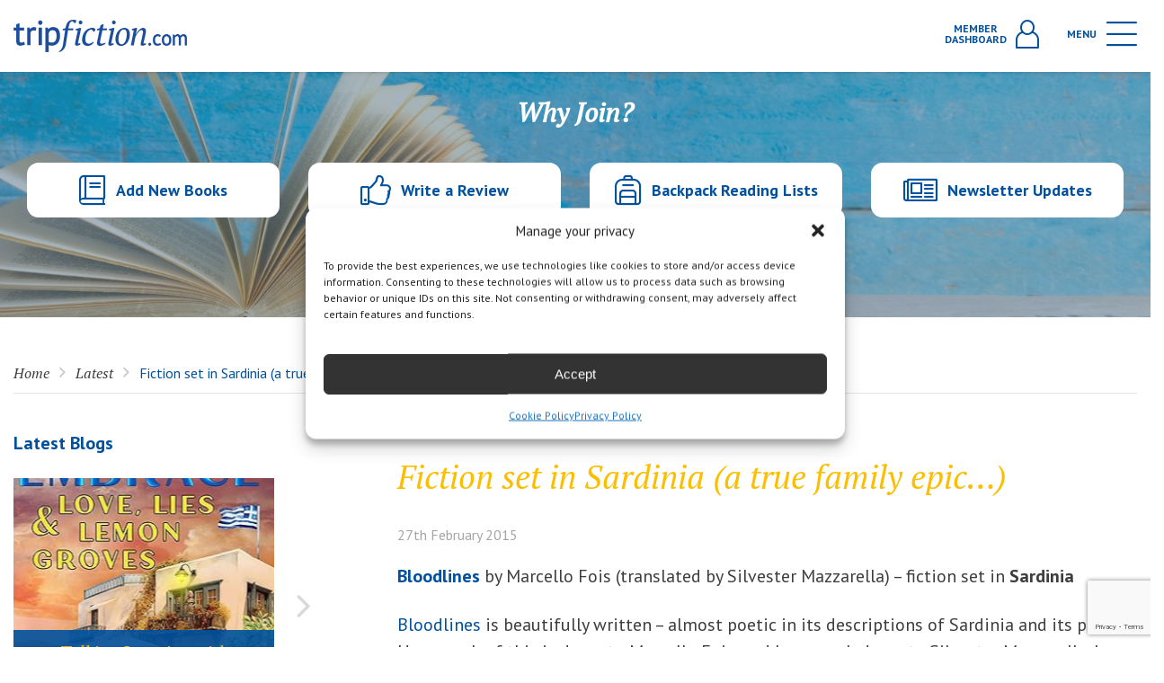

--- FILE ---
content_type: text/html; charset=UTF-8
request_url: https://www.tripfiction.com/fiction-set-in-sardinia-family-epic/
body_size: 315868
content:

<!DOCTYPE html>
<html lang="en">
<head>
    <meta charset="utf-8" />
  <!-- brunor -->
  <meta http-equiv="X-UA-Compatible" content="IE=edge,chrome=1">
  <meta name="viewport" content="width=device-width, initial-scale=1.0, maximum-scale=1.0, user-scalable=0" />
  <link rel="shortcut icon" href="https://www.tripfiction.com/wp-content/themes/tripfiction/favicon.ico" />
  <link rel="apple-touch-icon" href="https://www.tripfiction.com/wp-content/themes/tripfiction/images/apple-touch-icon.png">

  <!-- Chrome, Firefox OS and Opera -->
  <meta name="theme-color" content="#fbbe00">
  <!-- Windows Phone -->
  <meta name="msapplication-navbutton-color" content="#fbbe00">
  <!-- iOS Safari -->
  <meta name="apple-mobile-web-app-status-bar-style" content="#fbbe00">
    <title>
        Fiction set in Sardinia (a true family epic&#8230;) Blog | TripFiction    </title>
  <meta name='robots' content='index, follow, max-image-preview:large, max-snippet:-1, max-video-preview:-1' />
	<style>img:is([sizes="auto" i], [sizes^="auto," i]) { contain-intrinsic-size: 3000px 1500px }</style>
	
<!-- Google Tag Manager for WordPress by gtm4wp.com -->
<script data-cfasync="false" data-pagespeed-no-defer>
	var gtm4wp_datalayer_name = "dataLayer";
	var dataLayer = dataLayer || [];
</script>
<!-- End Google Tag Manager for WordPress by gtm4wp.com -->
	<!-- This site is optimized with the Yoast SEO plugin v25.5 - https://yoast.com/wordpress/plugins/seo/ -->
	<title>Fiction set in Sardinia (a true family epic...) - TripFiction</title>
	<meta name="description" content="Bloodlines by Marcello Fois (translated by Silvester Mazzarella) - fiction set in Sardinia Bloodlines is beautifully written - almost poetic in its" />
	<link rel="canonical" href="https://www.tripfiction.com/fiction-set-in-sardinia-family-epic/" />
	<meta property="og:locale" content="en_US" />
	<meta property="og:type" content="article" />
	<meta property="og:title" content="Fiction set in Sardinia (a true family epic...) - TripFiction" />
	<meta property="og:description" content="Bloodlines by Marcello Fois (translated by Silvester Mazzarella) - fiction set in Sardinia Bloodlines is beautifully written - almost poetic in its" />
	<meta property="og:url" content="https://www.tripfiction.com/fiction-set-in-sardinia-family-epic/" />
	<meta property="og:site_name" content="TripFiction" />
	<meta property="article:published_time" content="2015-02-27T13:15:44+00:00" />
	<meta property="article:modified_time" content="2025-12-05T17:59:34+00:00" />
	<meta property="og:image" content="https://www.tripfiction.com/wp-content/uploads/2015/02/IMG_0205-scaled.jpg" />
	<meta property="og:image:width" content="1920" />
	<meta property="og:image:height" content="2560" />
	<meta property="og:image:type" content="image/jpeg" />
	<meta name="author" content="tripfiction" />
	<meta name="twitter:label1" content="Written by" />
	<meta name="twitter:data1" content="tripfiction" />
	<meta name="twitter:label2" content="Est. reading time" />
	<meta name="twitter:data2" content="3 minutes" />
	<script type="application/ld+json" class="yoast-schema-graph">{"@context":"https://schema.org","@graph":[{"@type":"Article","@id":"https://www.tripfiction.com/fiction-set-in-sardinia-family-epic/#article","isPartOf":{"@id":"https://www.tripfiction.com/fiction-set-in-sardinia-family-epic/"},"author":{"name":"tripfiction","@id":"https://www.tripfiction.com/#/schema/person/462e2e42f671f86214977f5ed262db61"},"headline":"Fiction set in Sardinia (a true family epic&#8230;)","datePublished":"2015-02-27T13:15:44+00:00","dateModified":"2025-12-05T17:59:34+00:00","mainEntityOfPage":{"@id":"https://www.tripfiction.com/fiction-set-in-sardinia-family-epic/"},"wordCount":544,"commentCount":0,"publisher":{"@id":"https://www.tripfiction.com/#organization"},"image":{"@id":"https://www.tripfiction.com/fiction-set-in-sardinia-family-epic/#primaryimage"},"thumbnailUrl":"https://www.tripfiction.com/wp-content/uploads/2015/02/IMG_0205-scaled.jpg","articleSection":["Blog","Sardinia"],"inLanguage":"en-US","potentialAction":[{"@type":"CommentAction","name":"Comment","target":["https://www.tripfiction.com/fiction-set-in-sardinia-family-epic/#respond"]}]},{"@type":"WebPage","@id":"https://www.tripfiction.com/fiction-set-in-sardinia-family-epic/","url":"https://www.tripfiction.com/fiction-set-in-sardinia-family-epic/","name":"Fiction set in Sardinia (a true family epic...) - TripFiction","isPartOf":{"@id":"https://www.tripfiction.com/#website"},"primaryImageOfPage":{"@id":"https://www.tripfiction.com/fiction-set-in-sardinia-family-epic/#primaryimage"},"image":{"@id":"https://www.tripfiction.com/fiction-set-in-sardinia-family-epic/#primaryimage"},"thumbnailUrl":"https://www.tripfiction.com/wp-content/uploads/2015/02/IMG_0205-scaled.jpg","datePublished":"2015-02-27T13:15:44+00:00","dateModified":"2025-12-05T17:59:34+00:00","description":"Bloodlines by Marcello Fois (translated by Silvester Mazzarella) - fiction set in Sardinia Bloodlines is beautifully written - almost poetic in its","breadcrumb":{"@id":"https://www.tripfiction.com/fiction-set-in-sardinia-family-epic/#breadcrumb"},"inLanguage":"en-US","potentialAction":[{"@type":"ReadAction","target":["https://www.tripfiction.com/fiction-set-in-sardinia-family-epic/"]}]},{"@type":"ImageObject","inLanguage":"en-US","@id":"https://www.tripfiction.com/fiction-set-in-sardinia-family-epic/#primaryimage","url":"https://www.tripfiction.com/wp-content/uploads/2015/02/IMG_0205-scaled.jpg","contentUrl":"https://www.tripfiction.com/wp-content/uploads/2015/02/IMG_0205-scaled.jpg","width":1920,"height":2560},{"@type":"BreadcrumbList","@id":"https://www.tripfiction.com/fiction-set-in-sardinia-family-epic/#breadcrumb","itemListElement":[{"@type":"ListItem","position":1,"name":"Home","item":"https://www.tripfiction.com/"},{"@type":"ListItem","position":2,"name":"Fiction set in Sardinia (a true family epic&#8230;)"}]},{"@type":"WebSite","@id":"https://www.tripfiction.com/#website","url":"https://www.tripfiction.com/","name":"TripFiction","description":"","publisher":{"@id":"https://www.tripfiction.com/#organization"},"potentialAction":[{"@type":"SearchAction","target":{"@type":"EntryPoint","urlTemplate":"https://www.tripfiction.com/?s={search_term_string}"},"query-input":{"@type":"PropertyValueSpecification","valueRequired":true,"valueName":"search_term_string"}}],"inLanguage":"en-US"},{"@type":"Organization","@id":"https://www.tripfiction.com/#organization","name":"TripFiction","url":"https://www.tripfiction.com/","logo":{"@type":"ImageObject","inLanguage":"en-US","@id":"https://www.tripfiction.com/#/schema/logo/image/","url":"https://www.tripfiction.com/wp-content/uploads/2022/09/Screenshot-2022-09-06-at-18.55.46.png","contentUrl":"https://www.tripfiction.com/wp-content/uploads/2022/09/Screenshot-2022-09-06-at-18.55.46.png","width":216,"height":208,"caption":"TripFiction"},"image":{"@id":"https://www.tripfiction.com/#/schema/logo/image/"}},{"@type":"Person","@id":"https://www.tripfiction.com/#/schema/person/462e2e42f671f86214977f5ed262db61","name":"tripfiction","url":"https://www.tripfiction.com/author/tripfiction/"}]}</script>
	<!-- / Yoast SEO plugin. -->


<link rel='dns-prefetch' href='//www.googletagmanager.com' />
<link rel="alternate" type="application/rss+xml" title="TripFiction &raquo; Fiction set in Sardinia (a true family epic&#8230;) Comments Feed" href="https://www.tripfiction.com/fiction-set-in-sardinia-family-epic/feed/" />
		<style>
			.lazyload,
			.lazyloading {
				max-width: 100%;
			}
		</style>
		<script type="text/javascript">
/* <![CDATA[ */
window._wpemojiSettings = {"baseUrl":"https:\/\/s.w.org\/images\/core\/emoji\/16.0.1\/72x72\/","ext":".png","svgUrl":"https:\/\/s.w.org\/images\/core\/emoji\/16.0.1\/svg\/","svgExt":".svg","source":{"concatemoji":"https:\/\/www.tripfiction.com\/wp-includes\/js\/wp-emoji-release.min.js?ver=6.8.3"}};
/*! This file is auto-generated */
!function(s,n){var o,i,e;function c(e){try{var t={supportTests:e,timestamp:(new Date).valueOf()};sessionStorage.setItem(o,JSON.stringify(t))}catch(e){}}function p(e,t,n){e.clearRect(0,0,e.canvas.width,e.canvas.height),e.fillText(t,0,0);var t=new Uint32Array(e.getImageData(0,0,e.canvas.width,e.canvas.height).data),a=(e.clearRect(0,0,e.canvas.width,e.canvas.height),e.fillText(n,0,0),new Uint32Array(e.getImageData(0,0,e.canvas.width,e.canvas.height).data));return t.every(function(e,t){return e===a[t]})}function u(e,t){e.clearRect(0,0,e.canvas.width,e.canvas.height),e.fillText(t,0,0);for(var n=e.getImageData(16,16,1,1),a=0;a<n.data.length;a++)if(0!==n.data[a])return!1;return!0}function f(e,t,n,a){switch(t){case"flag":return n(e,"\ud83c\udff3\ufe0f\u200d\u26a7\ufe0f","\ud83c\udff3\ufe0f\u200b\u26a7\ufe0f")?!1:!n(e,"\ud83c\udde8\ud83c\uddf6","\ud83c\udde8\u200b\ud83c\uddf6")&&!n(e,"\ud83c\udff4\udb40\udc67\udb40\udc62\udb40\udc65\udb40\udc6e\udb40\udc67\udb40\udc7f","\ud83c\udff4\u200b\udb40\udc67\u200b\udb40\udc62\u200b\udb40\udc65\u200b\udb40\udc6e\u200b\udb40\udc67\u200b\udb40\udc7f");case"emoji":return!a(e,"\ud83e\udedf")}return!1}function g(e,t,n,a){var r="undefined"!=typeof WorkerGlobalScope&&self instanceof WorkerGlobalScope?new OffscreenCanvas(300,150):s.createElement("canvas"),o=r.getContext("2d",{willReadFrequently:!0}),i=(o.textBaseline="top",o.font="600 32px Arial",{});return e.forEach(function(e){i[e]=t(o,e,n,a)}),i}function t(e){var t=s.createElement("script");t.src=e,t.defer=!0,s.head.appendChild(t)}"undefined"!=typeof Promise&&(o="wpEmojiSettingsSupports",i=["flag","emoji"],n.supports={everything:!0,everythingExceptFlag:!0},e=new Promise(function(e){s.addEventListener("DOMContentLoaded",e,{once:!0})}),new Promise(function(t){var n=function(){try{var e=JSON.parse(sessionStorage.getItem(o));if("object"==typeof e&&"number"==typeof e.timestamp&&(new Date).valueOf()<e.timestamp+604800&&"object"==typeof e.supportTests)return e.supportTests}catch(e){}return null}();if(!n){if("undefined"!=typeof Worker&&"undefined"!=typeof OffscreenCanvas&&"undefined"!=typeof URL&&URL.createObjectURL&&"undefined"!=typeof Blob)try{var e="postMessage("+g.toString()+"("+[JSON.stringify(i),f.toString(),p.toString(),u.toString()].join(",")+"));",a=new Blob([e],{type:"text/javascript"}),r=new Worker(URL.createObjectURL(a),{name:"wpTestEmojiSupports"});return void(r.onmessage=function(e){c(n=e.data),r.terminate(),t(n)})}catch(e){}c(n=g(i,f,p,u))}t(n)}).then(function(e){for(var t in e)n.supports[t]=e[t],n.supports.everything=n.supports.everything&&n.supports[t],"flag"!==t&&(n.supports.everythingExceptFlag=n.supports.everythingExceptFlag&&n.supports[t]);n.supports.everythingExceptFlag=n.supports.everythingExceptFlag&&!n.supports.flag,n.DOMReady=!1,n.readyCallback=function(){n.DOMReady=!0}}).then(function(){return e}).then(function(){var e;n.supports.everything||(n.readyCallback(),(e=n.source||{}).concatemoji?t(e.concatemoji):e.wpemoji&&e.twemoji&&(t(e.twemoji),t(e.wpemoji)))}))}((window,document),window._wpemojiSettings);
/* ]]> */
</script>

<style id='wp-emoji-styles-inline-css' type='text/css'>

	img.wp-smiley, img.emoji {
		display: inline !important;
		border: none !important;
		box-shadow: none !important;
		height: 1em !important;
		width: 1em !important;
		margin: 0 0.07em !important;
		vertical-align: -0.1em !important;
		background: none !important;
		padding: 0 !important;
	}
</style>
<link rel='stylesheet' id='wp-block-library-css' href='https://www.tripfiction.com/wp-includes/css/dist/block-library/style.min.css?ver=6.8.3' type='text/css' media='all' />
<style id='classic-theme-styles-inline-css' type='text/css'>
/*! This file is auto-generated */
.wp-block-button__link{color:#fff;background-color:#32373c;border-radius:9999px;box-shadow:none;text-decoration:none;padding:calc(.667em + 2px) calc(1.333em + 2px);font-size:1.125em}.wp-block-file__button{background:#32373c;color:#fff;text-decoration:none}
</style>
<style id='global-styles-inline-css' type='text/css'>
:root{--wp--preset--aspect-ratio--square: 1;--wp--preset--aspect-ratio--4-3: 4/3;--wp--preset--aspect-ratio--3-4: 3/4;--wp--preset--aspect-ratio--3-2: 3/2;--wp--preset--aspect-ratio--2-3: 2/3;--wp--preset--aspect-ratio--16-9: 16/9;--wp--preset--aspect-ratio--9-16: 9/16;--wp--preset--color--black: #000000;--wp--preset--color--cyan-bluish-gray: #abb8c3;--wp--preset--color--white: #ffffff;--wp--preset--color--pale-pink: #f78da7;--wp--preset--color--vivid-red: #cf2e2e;--wp--preset--color--luminous-vivid-orange: #ff6900;--wp--preset--color--luminous-vivid-amber: #fcb900;--wp--preset--color--light-green-cyan: #7bdcb5;--wp--preset--color--vivid-green-cyan: #00d084;--wp--preset--color--pale-cyan-blue: #8ed1fc;--wp--preset--color--vivid-cyan-blue: #0693e3;--wp--preset--color--vivid-purple: #9b51e0;--wp--preset--gradient--vivid-cyan-blue-to-vivid-purple: linear-gradient(135deg,rgba(6,147,227,1) 0%,rgb(155,81,224) 100%);--wp--preset--gradient--light-green-cyan-to-vivid-green-cyan: linear-gradient(135deg,rgb(122,220,180) 0%,rgb(0,208,130) 100%);--wp--preset--gradient--luminous-vivid-amber-to-luminous-vivid-orange: linear-gradient(135deg,rgba(252,185,0,1) 0%,rgba(255,105,0,1) 100%);--wp--preset--gradient--luminous-vivid-orange-to-vivid-red: linear-gradient(135deg,rgba(255,105,0,1) 0%,rgb(207,46,46) 100%);--wp--preset--gradient--very-light-gray-to-cyan-bluish-gray: linear-gradient(135deg,rgb(238,238,238) 0%,rgb(169,184,195) 100%);--wp--preset--gradient--cool-to-warm-spectrum: linear-gradient(135deg,rgb(74,234,220) 0%,rgb(151,120,209) 20%,rgb(207,42,186) 40%,rgb(238,44,130) 60%,rgb(251,105,98) 80%,rgb(254,248,76) 100%);--wp--preset--gradient--blush-light-purple: linear-gradient(135deg,rgb(255,206,236) 0%,rgb(152,150,240) 100%);--wp--preset--gradient--blush-bordeaux: linear-gradient(135deg,rgb(254,205,165) 0%,rgb(254,45,45) 50%,rgb(107,0,62) 100%);--wp--preset--gradient--luminous-dusk: linear-gradient(135deg,rgb(255,203,112) 0%,rgb(199,81,192) 50%,rgb(65,88,208) 100%);--wp--preset--gradient--pale-ocean: linear-gradient(135deg,rgb(255,245,203) 0%,rgb(182,227,212) 50%,rgb(51,167,181) 100%);--wp--preset--gradient--electric-grass: linear-gradient(135deg,rgb(202,248,128) 0%,rgb(113,206,126) 100%);--wp--preset--gradient--midnight: linear-gradient(135deg,rgb(2,3,129) 0%,rgb(40,116,252) 100%);--wp--preset--font-size--small: 13px;--wp--preset--font-size--medium: 20px;--wp--preset--font-size--large: 36px;--wp--preset--font-size--x-large: 42px;--wp--preset--spacing--20: 0.44rem;--wp--preset--spacing--30: 0.67rem;--wp--preset--spacing--40: 1rem;--wp--preset--spacing--50: 1.5rem;--wp--preset--spacing--60: 2.25rem;--wp--preset--spacing--70: 3.38rem;--wp--preset--spacing--80: 5.06rem;--wp--preset--shadow--natural: 6px 6px 9px rgba(0, 0, 0, 0.2);--wp--preset--shadow--deep: 12px 12px 50px rgba(0, 0, 0, 0.4);--wp--preset--shadow--sharp: 6px 6px 0px rgba(0, 0, 0, 0.2);--wp--preset--shadow--outlined: 6px 6px 0px -3px rgba(255, 255, 255, 1), 6px 6px rgba(0, 0, 0, 1);--wp--preset--shadow--crisp: 6px 6px 0px rgba(0, 0, 0, 1);}:where(.is-layout-flex){gap: 0.5em;}:where(.is-layout-grid){gap: 0.5em;}body .is-layout-flex{display: flex;}.is-layout-flex{flex-wrap: wrap;align-items: center;}.is-layout-flex > :is(*, div){margin: 0;}body .is-layout-grid{display: grid;}.is-layout-grid > :is(*, div){margin: 0;}:where(.wp-block-columns.is-layout-flex){gap: 2em;}:where(.wp-block-columns.is-layout-grid){gap: 2em;}:where(.wp-block-post-template.is-layout-flex){gap: 1.25em;}:where(.wp-block-post-template.is-layout-grid){gap: 1.25em;}.has-black-color{color: var(--wp--preset--color--black) !important;}.has-cyan-bluish-gray-color{color: var(--wp--preset--color--cyan-bluish-gray) !important;}.has-white-color{color: var(--wp--preset--color--white) !important;}.has-pale-pink-color{color: var(--wp--preset--color--pale-pink) !important;}.has-vivid-red-color{color: var(--wp--preset--color--vivid-red) !important;}.has-luminous-vivid-orange-color{color: var(--wp--preset--color--luminous-vivid-orange) !important;}.has-luminous-vivid-amber-color{color: var(--wp--preset--color--luminous-vivid-amber) !important;}.has-light-green-cyan-color{color: var(--wp--preset--color--light-green-cyan) !important;}.has-vivid-green-cyan-color{color: var(--wp--preset--color--vivid-green-cyan) !important;}.has-pale-cyan-blue-color{color: var(--wp--preset--color--pale-cyan-blue) !important;}.has-vivid-cyan-blue-color{color: var(--wp--preset--color--vivid-cyan-blue) !important;}.has-vivid-purple-color{color: var(--wp--preset--color--vivid-purple) !important;}.has-black-background-color{background-color: var(--wp--preset--color--black) !important;}.has-cyan-bluish-gray-background-color{background-color: var(--wp--preset--color--cyan-bluish-gray) !important;}.has-white-background-color{background-color: var(--wp--preset--color--white) !important;}.has-pale-pink-background-color{background-color: var(--wp--preset--color--pale-pink) !important;}.has-vivid-red-background-color{background-color: var(--wp--preset--color--vivid-red) !important;}.has-luminous-vivid-orange-background-color{background-color: var(--wp--preset--color--luminous-vivid-orange) !important;}.has-luminous-vivid-amber-background-color{background-color: var(--wp--preset--color--luminous-vivid-amber) !important;}.has-light-green-cyan-background-color{background-color: var(--wp--preset--color--light-green-cyan) !important;}.has-vivid-green-cyan-background-color{background-color: var(--wp--preset--color--vivid-green-cyan) !important;}.has-pale-cyan-blue-background-color{background-color: var(--wp--preset--color--pale-cyan-blue) !important;}.has-vivid-cyan-blue-background-color{background-color: var(--wp--preset--color--vivid-cyan-blue) !important;}.has-vivid-purple-background-color{background-color: var(--wp--preset--color--vivid-purple) !important;}.has-black-border-color{border-color: var(--wp--preset--color--black) !important;}.has-cyan-bluish-gray-border-color{border-color: var(--wp--preset--color--cyan-bluish-gray) !important;}.has-white-border-color{border-color: var(--wp--preset--color--white) !important;}.has-pale-pink-border-color{border-color: var(--wp--preset--color--pale-pink) !important;}.has-vivid-red-border-color{border-color: var(--wp--preset--color--vivid-red) !important;}.has-luminous-vivid-orange-border-color{border-color: var(--wp--preset--color--luminous-vivid-orange) !important;}.has-luminous-vivid-amber-border-color{border-color: var(--wp--preset--color--luminous-vivid-amber) !important;}.has-light-green-cyan-border-color{border-color: var(--wp--preset--color--light-green-cyan) !important;}.has-vivid-green-cyan-border-color{border-color: var(--wp--preset--color--vivid-green-cyan) !important;}.has-pale-cyan-blue-border-color{border-color: var(--wp--preset--color--pale-cyan-blue) !important;}.has-vivid-cyan-blue-border-color{border-color: var(--wp--preset--color--vivid-cyan-blue) !important;}.has-vivid-purple-border-color{border-color: var(--wp--preset--color--vivid-purple) !important;}.has-vivid-cyan-blue-to-vivid-purple-gradient-background{background: var(--wp--preset--gradient--vivid-cyan-blue-to-vivid-purple) !important;}.has-light-green-cyan-to-vivid-green-cyan-gradient-background{background: var(--wp--preset--gradient--light-green-cyan-to-vivid-green-cyan) !important;}.has-luminous-vivid-amber-to-luminous-vivid-orange-gradient-background{background: var(--wp--preset--gradient--luminous-vivid-amber-to-luminous-vivid-orange) !important;}.has-luminous-vivid-orange-to-vivid-red-gradient-background{background: var(--wp--preset--gradient--luminous-vivid-orange-to-vivid-red) !important;}.has-very-light-gray-to-cyan-bluish-gray-gradient-background{background: var(--wp--preset--gradient--very-light-gray-to-cyan-bluish-gray) !important;}.has-cool-to-warm-spectrum-gradient-background{background: var(--wp--preset--gradient--cool-to-warm-spectrum) !important;}.has-blush-light-purple-gradient-background{background: var(--wp--preset--gradient--blush-light-purple) !important;}.has-blush-bordeaux-gradient-background{background: var(--wp--preset--gradient--blush-bordeaux) !important;}.has-luminous-dusk-gradient-background{background: var(--wp--preset--gradient--luminous-dusk) !important;}.has-pale-ocean-gradient-background{background: var(--wp--preset--gradient--pale-ocean) !important;}.has-electric-grass-gradient-background{background: var(--wp--preset--gradient--electric-grass) !important;}.has-midnight-gradient-background{background: var(--wp--preset--gradient--midnight) !important;}.has-small-font-size{font-size: var(--wp--preset--font-size--small) !important;}.has-medium-font-size{font-size: var(--wp--preset--font-size--medium) !important;}.has-large-font-size{font-size: var(--wp--preset--font-size--large) !important;}.has-x-large-font-size{font-size: var(--wp--preset--font-size--x-large) !important;}
:where(.wp-block-post-template.is-layout-flex){gap: 1.25em;}:where(.wp-block-post-template.is-layout-grid){gap: 1.25em;}
:where(.wp-block-columns.is-layout-flex){gap: 2em;}:where(.wp-block-columns.is-layout-grid){gap: 2em;}
:root :where(.wp-block-pullquote){font-size: 1.5em;line-height: 1.6;}
</style>
<link rel='stylesheet' id='cmplz-general-css' href='https://www.tripfiction.com/wp-content/plugins/complianz-gdpr-premium/assets/css/cookieblocker.min.css?ver=1761970505' type='text/css' media='all' />
<link rel='stylesheet' id='tw-pagination-css' href='https://www.tripfiction.com/wp-content/plugins/tw-pagination/tw-pagination.css?ver=1.0' type='text/css' media='screen' />
<script type="text/javascript" src="https://www.tripfiction.com/wp-includes/js/jquery/jquery.min.js?ver=3.7.1" id="jquery-core-js"></script>
<script type="text/javascript" src="https://www.tripfiction.com/wp-includes/js/jquery/jquery-migrate.min.js?ver=3.4.1" id="jquery-migrate-js"></script>
<link rel="https://api.w.org/" href="https://www.tripfiction.com/wp-json/" /><link rel="alternate" title="JSON" type="application/json" href="https://www.tripfiction.com/wp-json/wp/v2/posts/15393" /><link rel="EditURI" type="application/rsd+xml" title="RSD" href="https://www.tripfiction.com/xmlrpc.php?rsd" />

<link rel='shortlink' href='https://www.tripfiction.com/?p=15393' />
<link rel="alternate" title="oEmbed (JSON)" type="application/json+oembed" href="https://www.tripfiction.com/wp-json/oembed/1.0/embed?url=https%3A%2F%2Fwww.tripfiction.com%2Ffiction-set-in-sardinia-family-epic%2F" />
<link rel="alternate" title="oEmbed (XML)" type="text/xml+oembed" href="https://www.tripfiction.com/wp-json/oembed/1.0/embed?url=https%3A%2F%2Fwww.tripfiction.com%2Ffiction-set-in-sardinia-family-epic%2F&#038;format=xml" />
<meta name="generator" content="Site Kit by Google 1.158.0" />			<style>.cmplz-hidden {
					display: none !important;
				}</style>
<!-- Google Tag Manager for WordPress by gtm4wp.com -->
<!-- GTM Container placement set to automatic -->
<script data-cfasync="false" data-pagespeed-no-defer type="text/javascript">
	var dataLayer_content = {"visitorLoginState":"logged-out","visitorUsername":"","pageTitle":"Fiction set in Sardinia (a true family epic...) - TripFiction","pagePostType":"post","pagePostType2":"single-post","pageCategory":["blog","sardinia"],"pagePostAuthor":"tripfiction","browserName":"","browserVersion":"","browserEngineName":"","browserEngineVersion":"","osName":"","osVersion":"","deviceType":"bot","deviceManufacturer":"","deviceModel":"","postID":15393};
	dataLayer.push( dataLayer_content );
</script>
<script data-cfasync="false" data-pagespeed-no-defer type="text/javascript">
(function(w,d,s,l,i){w[l]=w[l]||[];w[l].push({'gtm.start':
new Date().getTime(),event:'gtm.js'});var f=d.getElementsByTagName(s)[0],
j=d.createElement(s),dl=l!='dataLayer'?'&l='+l:'';j.async=true;j.src=
'//www.googletagmanager.com/gtm.js?id='+i+dl;f.parentNode.insertBefore(j,f);
})(window,document,'script','dataLayer','GTM-PNMC253X');
</script>
<!-- End Google Tag Manager for WordPress by gtm4wp.com -->		<script>
			document.documentElement.className = document.documentElement.className.replace('no-js', 'js');
		</script>
				<style>
			.no-js img.lazyload {
				display: none;
			}

			figure.wp-block-image img.lazyloading {
				min-width: 150px;
			}

			.lazyload,
			.lazyloading {
				--smush-placeholder-width: 100px;
				--smush-placeholder-aspect-ratio: 1/1;
				width: var(--smush-image-width, var(--smush-placeholder-width)) !important;
				aspect-ratio: var(--smush-image-aspect-ratio, var(--smush-placeholder-aspect-ratio)) !important;
			}

						.lazyload, .lazyloading {
				opacity: 0;
			}

			.lazyloaded {
				opacity: 1;
				transition: opacity 400ms;
				transition-delay: 0ms;
			}

					</style>
					<link rel="preload" href="https://www.tripfiction.com/wp-content/plugins/hustle/assets/hustle-ui/fonts/hustle-icons-font.woff2" as="font" type="font/woff2" crossorigin>
		
<!-- Google AdSense meta tags added by Site Kit -->
<meta name="google-adsense-platform-account" content="ca-host-pub-2644536267352236">
<meta name="google-adsense-platform-domain" content="sitekit.withgoogle.com">
<!-- End Google AdSense meta tags added by Site Kit -->
<style id="hustle-module-2-0-styles" class="hustle-module-styles hustle-module-styles-2">.hustle-ui.module_id_2 .hustle-popup-content {max-width: 800px;} .hustle-ui.module_id_2  {padding-right: 10px;padding-left: 10px;}.hustle-ui.module_id_2  .hustle-popup-content .hustle-info,.hustle-ui.module_id_2  .hustle-popup-content .hustle-optin {padding-top: 10px;padding-bottom: 10px;}@media screen and (min-width: 783px) {.hustle-ui:not(.hustle-size--small).module_id_2  {padding-right: 10px;padding-left: 10px;}.hustle-ui:not(.hustle-size--small).module_id_2  .hustle-popup-content .hustle-info,.hustle-ui:not(.hustle-size--small).module_id_2  .hustle-popup-content .hustle-optin {padding-top: 10px;padding-bottom: 10px;}} .hustle-ui.module_id_2 .hustle-layout {margin: 0px 0px 0px 0px;padding: 0px 0px 0px 0px;border-width: 0px 0px 0px 0px;border-style: solid;border-color: #DADADA;border-radius: 0px 0px 0px 0px;overflow: hidden;background-color: #01509d;-moz-box-shadow: 0px 0px 0px 0px rgba(0,0,0,0);-webkit-box-shadow: 0px 0px 0px 0px rgba(0,0,0,0);box-shadow: 0px 0px 0px 0px rgba(0,0,0,0);}@media screen and (min-width: 783px) {.hustle-ui:not(.hustle-size--small).module_id_2 .hustle-layout {margin: 0px 0px 0px 0px;padding: 0px 0px 0px 0px;border-width: 0px 0px 0px 0px;border-style: solid;border-radius: 0px 0px 0px 0px;-moz-box-shadow: 0px 0px 0px 0px rgba(0,0,0,0);-webkit-box-shadow: 0px 0px 0px 0px rgba(0,0,0,0);box-shadow: 0px 0px 0px 0px rgba(0,0,0,0);}} .hustle-ui.module_id_2 .hustle-layout .hustle-layout-header {padding: 10px 10px 10px 10px;border-width: 0px 0px 1px 0px;border-style: solid;border-color: rgba(0,0,0,0.16);border-radius: 0px 0px 0px 0px;background-color: rgba(0,0,0,0);-moz-box-shadow: 0px 0px 0px 0px rgba(0,0,0,0);-webkit-box-shadow: 0px 0px 0px 0px rgba(0,0,0,0);box-shadow: 0px 0px 0px 0px rgba(0,0,0,0);}@media screen and (min-width: 783px) {.hustle-ui:not(.hustle-size--small).module_id_2 .hustle-layout .hustle-layout-header {padding: 20px 20px 20px 20px;border-width: 0px 0px 1px 0px;border-style: solid;border-radius: 0px 0px 0px 0px;-moz-box-shadow: 0px 0px 0px 0px rgba(0,0,0,0);-webkit-box-shadow: 0px 0px 0px 0px rgba(0,0,0,0);box-shadow: 0px 0px 0px 0px rgba(0,0,0,0);}} .hustle-ui.module_id_2 .hustle-layout .hustle-layout-content {padding: 0px 0px 0px 0px;border-width: 0px 0px 0px 0px;border-style: solid;border-radius: 0px 0px 0px 0px;border-color: rgba(0,0,0,0);background-color: #5D7380;-moz-box-shadow: 0px 0px 0px 0px rgba(0,0,0,0);-webkit-box-shadow: 0px 0px 0px 0px rgba(0,0,0,0);box-shadow: 0px 0px 0px 0px rgba(0,0,0,0);}.hustle-ui.module_id_2 .hustle-main-wrapper {position: relative;padding:32px 0 0;}@media screen and (min-width: 783px) {.hustle-ui:not(.hustle-size--small).module_id_2 .hustle-layout .hustle-layout-content {padding: 0px 0px 0px 0px;border-width: 0px 0px 0px 0px;border-style: solid;border-radius: 0px 0px 0px 0px;-moz-box-shadow: 0px 0px 0px 0px rgba(0,0,0,0);-webkit-box-shadow: 0px 0px 0px 0px rgba(0,0,0,0);box-shadow: 0px 0px 0px 0px rgba(0,0,0,0);}}@media screen and (min-width: 783px) {.hustle-ui:not(.hustle-size--small).module_id_2 .hustle-main-wrapper {padding:32px 0 0;}} .hustle-ui.module_id_2 .hustle-layout .hustle-layout-footer {padding: 10px 10px 10px 10px;border-width: 0px 0px 0px 0px;border-style: solid;border-color: rgba(0,0,0,0);border-radius: 0px 0px 0px 0px;background-color: rgba(0,0,0,0.16);-moz-box-shadow: 0px 0px 0px 0px rgba(0,0,0,0);-webkit-box-shadow: 0px 0px 0px 0px rgba(0,0,0,0);box-shadow: 0px 0px 0px 0px rgba(0,0,0,0);}@media screen and (min-width: 783px) {.hustle-ui:not(.hustle-size--small).module_id_2 .hustle-layout .hustle-layout-footer {padding: 20px 20px 20px 20px;border-width: 0px 0px 0px 0px;border-style: solid;border-radius: 0px 0px 0px 0px;-moz-box-shadow: 0px 0px 0px 0px rgba(0,0,0,0);-webkit-box-shadow: 0px 0px 0px 0px rgba(0,0,0,0);box-shadow: 0px 0px 0px 0px rgba(0,0,0,0);}}.hustle-ui.module_id_2 .hustle-layout .hustle-image {background-color: #ffffff;}.hustle-ui.module_id_2 .hustle-layout .hustle-image {height: 150px;overflow: hidden;}@media screen and (min-width: 783px) {.hustle-ui:not(.hustle-size--small).module_id_2 .hustle-layout .hustle-image {max-width: 320px;height: auto;min-height: 0;-webkit-box-flex: 0;-ms-flex: 0 0 320px;flex: 0 0 320px;}}.hustle-ui.module_id_2 .hustle-layout .hustle-image img {width: 100%;max-width: unset;height: 100%;display: block;position: absolute;object-fit: cover;-ms-interpolation-mode: bicubic;}@media all and (-ms-high-contrast: none), (-ms-high-contrast: active) {.hustle-ui.module_id_2 .hustle-layout .hustle-image img {width: auto;max-width: unset;height: auto;max-height: unset;}}@media screen and (min-width: 783px) {.hustle-ui:not(.hustle-size--small).module_id_2 .hustle-layout .hustle-image img {width: 100%;max-width: unset;height: 100%;display: block;position: absolute;object-fit: cover;-ms-interpolation-mode: bicubic;}}@media all and (min-width: 783px) and (-ms-high-contrast: none), (-ms-high-contrast: active) {.hustle-ui:not(.hustle-size--small).module_id_2 .hustle-layout .hustle-image img {width: auto;max-width: unset;height: auto;max-height: unset;}}.hustle-ui.module_id_2 .hustle-layout .hustle-image img {object-position: center center;-o-object-position: center center;}@media all and (-ms-high-contrast: none), (-ms-high-contrast: active) {.hustle-ui.module_id_2 .hustle-layout .hustle-image img {left: 50%;}}@media all and (-ms-high-contrast: none), (-ms-high-contrast: active) {.hustle-ui.module_id_2 .hustle-layout .hustle-image img {transform: translate(-50%,-50%);-ms-transform: translate(-50%,-50%);-webkit-transform: translate(-50%,-50%);}}@media all and (-ms-high-contrast: none), (-ms-high-contrast: active) {.hustle-ui.module_id_2 .hustle-layout .hustle-image img {top: 50%;}}@media all and (-ms-high-contrast: none), (-ms-high-contrast: active) {.hustle-ui.module_id_2 .hustle-layout .hustle-image img {transform: translate(-50%,-50%);-ms-transform: translate(-50%,-50%);-webkit-transform: translate(-50%,-50%);}}@media screen and (min-width: 783px) {.hustle-ui:not(.hustle-size--small).module_id_2 .hustle-layout .hustle-image img {object-position: center center;-o-object-position: center center;}}@media all and (min-width: 783px) and (-ms-high-contrast: none), (-ms-high-contrast: active) {.hustle-ui:not(.hustle-size--small).module_id_2 .hustle-layout .hustle-image img {left: 50%;right: auto;}}@media all and (min-width: 783px) and (-ms-high-contrast: none), (-ms-high-contrast: active) {.hustle-ui:not(.hustle-size--small).module_id_2 .hustle-layout .hustle-image img {transform: translate(-50%,-50%);-ms-transform: translate(-50%,-50%);-webkit-transform: translate(-50%,-50%);}}@media all and (min-width: 783px) and (-ms-high-contrast: none), (-ms-high-contrast: active) {.hustle-ui:not(.hustle-size--small).module_id_2 .hustle-layout .hustle-image img {top: 50%;bottom: auto;}}@media all and (min-width: 783px) and (-ms-high-contrast: none), (-ms-high-contrast: active) {.hustle-ui:not(.hustle-size--small).module_id_2 .hustle-layout .hustle-image img {transform: translate(-50%,-50%);-ms-transform: translate(-50%,-50%);-webkit-transform: translate(-50%,-50%);}}  .hustle-ui.module_id_2 .hustle-layout .hustle-content {margin: 0px 0px 0px 0px;padding: 10px 10px 10px 10px;border-width: 0px 0px 0px 0px;border-style: solid;border-radius: 0px 0px 0px 0px;border-color: rgba(0,0,0,0);background-color: rgba(0,0,0,0);-moz-box-shadow: 0px 0px 0px 0px rgba(0,0,0,0);-webkit-box-shadow: 0px 0px 0px 0px rgba(0,0,0,0);box-shadow: 0px 0px 0px 0px rgba(0,0,0,0);}.hustle-ui.module_id_2 .hustle-layout .hustle-content .hustle-content-wrap {padding: 10px 0 10px 0;}@media screen and (min-width: 783px) {.hustle-ui:not(.hustle-size--small).module_id_2 .hustle-layout .hustle-content {margin: 0px 0px 0px 0px;padding: 20px 20px 20px 20px;border-width: 0px 0px 0px 0px;border-style: solid;border-radius: 0px 0px 0px 0px;-moz-box-shadow: 0px 0px 0px 0px rgba(0,0,0,0);-webkit-box-shadow: 0px 0px 0px 0px rgba(0,0,0,0);box-shadow: 0px 0px 0px 0px rgba(0,0,0,0);}.hustle-ui:not(.hustle-size--small).module_id_2 .hustle-layout .hustle-content .hustle-content-wrap {padding: 20px 0 20px 0;}} .hustle-ui.module_id_2 .hustle-layout .hustle-title {display: block;margin: 0px 0px 0px 0px;padding: 0px 0px 0px 0px;border-width: 0px 0px 0px 0px;border-style: solid;border-color: rgba(0,0,0,0);border-radius: 0px 0px 0px 0px;background-color: rgba(0,0,0,0);box-shadow: 0px 0px 0px 0px rgba(0,0,0,0);-moz-box-shadow: 0px 0px 0px 0px rgba(0,0,0,0);-webkit-box-shadow: 0px 0px 0px 0px rgba(0,0,0,0);color: #01509d;font: 400 33px/38px Georgia,Times,serif;font-style: normal;letter-spacing: 0px;text-transform: none;text-decoration: none;text-align: left;}@media screen and (min-width: 783px) {.hustle-ui:not(.hustle-size--small).module_id_2 .hustle-layout .hustle-title {margin: 0px 0px 0px 0px;padding: 0px 0px 0px 0px;border-width: 0px 0px 0px 0px;border-style: solid;border-radius: 0px 0px 0px 0px;box-shadow: 0px 0px 0px 0px rgba(0,0,0,0);-moz-box-shadow: 0px 0px 0px 0px rgba(0,0,0,0);-webkit-box-shadow: 0px 0px 0px 0px rgba(0,0,0,0);font: 400 33px/38px Georgia,Times,serif;font-style: normal;letter-spacing: 0px;text-transform: none;text-decoration: none;text-align: left;}} .hustle-ui.module_id_2 .hustle-layout .hustle-group-content {margin: 0px 0px 0px 0px;padding: 0px 0px 0px 0px;border-color: rgba(0,0,0,0);border-width: 1px 0px 0px 0px;border-style: solid;color: #ffffff;}.hustle-ui.module_id_2 .hustle-layout .hustle-group-content b,.hustle-ui.module_id_2 .hustle-layout .hustle-group-content strong {font-weight: bold;}.hustle-ui.module_id_2 .hustle-layout .hustle-group-content a,.hustle-ui.module_id_2 .hustle-layout .hustle-group-content a:visited {color: #38C5B5;}.hustle-ui.module_id_2 .hustle-layout .hustle-group-content a:hover {color: #2DA194;}.hustle-ui.module_id_2 .hustle-layout .hustle-group-content a:focus,.hustle-ui.module_id_2 .hustle-layout .hustle-group-content a:active {color: #2DA194;}@media screen and (min-width: 783px) {.hustle-ui:not(.hustle-size--small).module_id_2 .hustle-layout .hustle-group-content {margin: 0px 0px 0px 0px;padding: 20px 0px 0px 0px;border-width: 1px 0px 0px 0px;border-style: solid;}}.hustle-ui.module_id_2 .hustle-layout .hustle-group-content {color: #ffffff;font-size: 14px;line-height: 1.45em;font-family: Open Sans;}@media screen and (min-width: 783px) {.hustle-ui:not(.hustle-size--small).module_id_2 .hustle-layout .hustle-group-content {font-size: 14px;line-height: 1.45em;}}.hustle-ui.module_id_2 .hustle-layout .hustle-group-content p:not([class*="forminator-"]) {margin: 0 0 10px;color: #ffffff;font: normal 14px/1.45em Open Sans;font-style: normal;letter-spacing: 0px;text-transform: none;text-decoration: none;}.hustle-ui.module_id_2 .hustle-layout .hustle-group-content p:not([class*="forminator-"]):last-child {margin-bottom: 0;}@media screen and (min-width: 783px) {.hustle-ui:not(.hustle-size--small).module_id_2 .hustle-layout .hustle-group-content p:not([class*="forminator-"]) {margin: 0 0 10px;font: normal 14px/1.45em Open Sans;font-style: normal;letter-spacing: 0px;text-transform: none;text-decoration: none;}.hustle-ui:not(.hustle-size--small).module_id_2 .hustle-layout .hustle-group-content p:not([class*="forminator-"]):last-child {margin-bottom: 0;}}.hustle-ui.module_id_2 .hustle-layout .hustle-group-content h1:not([class*="forminator-"]) {margin: 0 0 10px;color: #ffffff;font: 700 28px/1.4em Open Sans;font-style: normal;letter-spacing: 0px;text-transform: none;text-decoration: none;}.hustle-ui.module_id_2 .hustle-layout .hustle-group-content h1:not([class*="forminator-"]):last-child {margin-bottom: 0;}@media screen and (min-width: 783px) {.hustle-ui:not(.hustle-size--small).module_id_2 .hustle-layout .hustle-group-content h1:not([class*="forminator-"]) {margin: 0 0 10px;font: 700 28px/1.4em Open Sans;font-style: normal;letter-spacing: 0px;text-transform: none;text-decoration: none;}.hustle-ui:not(.hustle-size--small).module_id_2 .hustle-layout .hustle-group-content h1:not([class*="forminator-"]):last-child {margin-bottom: 0;}}.hustle-ui.module_id_2 .hustle-layout .hustle-group-content h2:not([class*="forminator-"]) {margin: 0 0 10px;color: #ffffff;font-size: 22px;line-height: 1.4em;font-weight: 700;font-style: normal;letter-spacing: 0px;text-transform: none;text-decoration: none;}.hustle-ui.module_id_2 .hustle-layout .hustle-group-content h2:not([class*="forminator-"]):last-child {margin-bottom: 0;}@media screen and (min-width: 783px) {.hustle-ui:not(.hustle-size--small).module_id_2 .hustle-layout .hustle-group-content h2:not([class*="forminator-"]) {margin: 0 0 10px;font-size: 22px;line-height: 1.4em;font-weight: 700;font-style: normal;letter-spacing: 0px;text-transform: none;text-decoration: none;}.hustle-ui:not(.hustle-size--small).module_id_2 .hustle-layout .hustle-group-content h2:not([class*="forminator-"]):last-child {margin-bottom: 0;}}.hustle-ui.module_id_2 .hustle-layout .hustle-group-content h3:not([class*="forminator-"]) {margin: 0 0 10px;color: #ffffff;font: 700 18px/1.4em Open Sans;font-style: normal;letter-spacing: 0px;text-transform: none;text-decoration: none;}.hustle-ui.module_id_2 .hustle-layout .hustle-group-content h3:not([class*="forminator-"]):last-child {margin-bottom: 0;}@media screen and (min-width: 783px) {.hustle-ui:not(.hustle-size--small).module_id_2 .hustle-layout .hustle-group-content h3:not([class*="forminator-"]) {margin: 0 0 10px;font: 700 18px/1.4em Open Sans;font-style: normal;letter-spacing: 0px;text-transform: none;text-decoration: none;}.hustle-ui:not(.hustle-size--small).module_id_2 .hustle-layout .hustle-group-content h3:not([class*="forminator-"]):last-child {margin-bottom: 0;}}.hustle-ui.module_id_2 .hustle-layout .hustle-group-content h4:not([class*="forminator-"]) {margin: 0 0 10px;color: #ffffff;font: 700 16px/1.4em Open Sans;font-style: normal;letter-spacing: 0px;text-transform: none;text-decoration: none;}.hustle-ui.module_id_2 .hustle-layout .hustle-group-content h4:not([class*="forminator-"]):last-child {margin-bottom: 0;}@media screen and (min-width: 783px) {.hustle-ui:not(.hustle-size--small).module_id_2 .hustle-layout .hustle-group-content h4:not([class*="forminator-"]) {margin: 0 0 10px;font: 700 16px/1.4em Open Sans;font-style: normal;letter-spacing: 0px;text-transform: none;text-decoration: none;}.hustle-ui:not(.hustle-size--small).module_id_2 .hustle-layout .hustle-group-content h4:not([class*="forminator-"]):last-child {margin-bottom: 0;}}.hustle-ui.module_id_2 .hustle-layout .hustle-group-content h5:not([class*="forminator-"]) {margin: 0 0 10px;color: #ffffff;font: 700 14px/1.4em Open Sans;font-style: normal;letter-spacing: 0px;text-transform: none;text-decoration: none;}.hustle-ui.module_id_2 .hustle-layout .hustle-group-content h5:not([class*="forminator-"]):last-child {margin-bottom: 0;}@media screen and (min-width: 783px) {.hustle-ui:not(.hustle-size--small).module_id_2 .hustle-layout .hustle-group-content h5:not([class*="forminator-"]) {margin: 0 0 10px;font: 700 14px/1.4em Open Sans;font-style: normal;letter-spacing: 0px;text-transform: none;text-decoration: none;}.hustle-ui:not(.hustle-size--small).module_id_2 .hustle-layout .hustle-group-content h5:not([class*="forminator-"]):last-child {margin-bottom: 0;}}.hustle-ui.module_id_2 .hustle-layout .hustle-group-content h6:not([class*="forminator-"]) {margin: 0 0 10px;color: #ffffff;font: 700 12px/1.4em Open Sans;font-style: normal;letter-spacing: 0px;text-transform: uppercase;text-decoration: none;}.hustle-ui.module_id_2 .hustle-layout .hustle-group-content h6:not([class*="forminator-"]):last-child {margin-bottom: 0;}@media screen and (min-width: 783px) {.hustle-ui:not(.hustle-size--small).module_id_2 .hustle-layout .hustle-group-content h6:not([class*="forminator-"]) {margin: 0 0 10px;font: 700 12px/1.4em Open Sans;font-style: normal;letter-spacing: 0px;text-transform: uppercase;text-decoration: none;}.hustle-ui:not(.hustle-size--small).module_id_2 .hustle-layout .hustle-group-content h6:not([class*="forminator-"]):last-child {margin-bottom: 0;}}.hustle-ui.module_id_2 .hustle-layout .hustle-group-content ol:not([class*="forminator-"]),.hustle-ui.module_id_2 .hustle-layout .hustle-group-content ul:not([class*="forminator-"]) {margin: 0 0 10px;}.hustle-ui.module_id_2 .hustle-layout .hustle-group-content ol:not([class*="forminator-"]):last-child,.hustle-ui.module_id_2 .hustle-layout .hustle-group-content ul:not([class*="forminator-"]):last-child {margin-bottom: 0;}.hustle-ui.module_id_2 .hustle-layout .hustle-group-content li:not([class*="forminator-"]) {margin: 0 0 5px;display: flex;align-items: flex-start;color: #ffffff;font: normal 14px/1.45em Open Sans;font-style: normal;letter-spacing: 0px;text-transform: none;text-decoration: none;}.hustle-ui.module_id_2 .hustle-layout .hustle-group-content li:not([class*="forminator-"]):last-child {margin-bottom: 0;}.hustle-ui.module_id_2 .hustle-layout .hustle-group-content ol:not([class*="forminator-"]) li:before {color: #ffffff;flex-shrink: 0;}.hustle-ui.module_id_2 .hustle-layout .hustle-group-content ul:not([class*="forminator-"]) li:before {color: #ffffff;content: "\2022";font-size: 16px;flex-shrink: 0;}@media screen and (min-width: 783px) {.hustle-ui.module_id_2 .hustle-layout .hustle-group-content ol:not([class*="forminator-"]),.hustle-ui.module_id_2 .hustle-layout .hustle-group-content ul:not([class*="forminator-"]) {margin: 0 0 20px;}.hustle-ui.module_id_2 .hustle-layout .hustle-group-content ol:not([class*="forminator-"]):last-child,.hustle-ui.module_id_2 .hustle-layout .hustle-group-content ul:not([class*="forminator-"]):last-child {margin: 0;}}@media screen and (min-width: 783px) {.hustle-ui:not(.hustle-size--small).module_id_2 .hustle-layout .hustle-group-content li:not([class*="forminator-"]) {margin: 0 0 5px;font: normal 14px/1.45em Open Sans;font-style: normal;letter-spacing: 0px;text-transform: none;text-decoration: none;}.hustle-ui:not(.hustle-size--small).module_id_2 .hustle-layout .hustle-group-content li:not([class*="forminator-"]):last-child {margin-bottom: 0;}}.hustle-ui.module_id_2 .hustle-layout .hustle-group-content blockquote {margin-right: 0;margin-left: 0;} .hustle-ui.module_id_2 .hustle-layout .hustle-cta-container {margin: 0px 0px 0px 0px;padding: 0px 0px 0px 0px;border-color: rgba(0,0,0,0);border-width: 0px 0px 0px 0px;border-style: solid;}@media screen and (min-width: 783px) {.hustle-ui:not(.hustle-size--small).module_id_2 .hustle-layout .hustle-cta-container {margin: 0px 0px 0px 0px;padding: 0px 0px 0px 0px;border-width: 0px 0px 0px 0px;border-style: solid;}} .hustle-ui.module_id_2 .hustle-layout a.hustle-button-cta {margin: 0;padding: 2px 16px 2px 16px;border-width: 0px 0px 0px 0px;border-style: solid;border-color: #01509d;border-radius: 0px 0px 0px 0px;background-color: #01509d;-moz-box-shadow: 0px 0px 0px 0px rgba(0,0,0,0);-webkit-box-shadow: 0px 0px 0px 0px rgba(0,0,0,0);box-shadow: 0px 0px 0px 0px rgba(0,0,0,0);color: #FFFFFF;font: bold 13px/32px Open Sans;font-style: normal;letter-spacing: 0.5px;text-transform: none;text-decoration: none;text-align: center;}.hustle-ui.module_id_2 .hustle-layout a.hustle-button-cta:hover {border-color: #39CDBD;background-color: #2DA194;color: #FFFFFF;}.hustle-ui.module_id_2 .hustle-layout a.hustle-button-cta:focus {border-color: #39CDBD;background-color: #2DA194;color: #FFFFFF;}@media screen and (min-width: 783px) {.hustle-ui:not(.hustle-size--small).module_id_2 .hustle-layout a.hustle-button-cta {padding: 2px 16px 2px 16px;border-width: 0px 0px 0px 0px;border-style: solid;border-radius: 0px 0px 0px 0px;box-shadow: 0px 0px 0px 0px rgba(0,0,0,0);-moz-box-shadow: 0px 0px 0px 0px rgba(0,0,0,0);-webkit-box-shadow: 0px 0px 0px 0px rgba(0,0,0,0);font: bold 13px/32px Open Sans;font-style: normal;letter-spacing: 0.5px;text-transform: none;text-decoration: none;text-align: center;}} .hustle-ui.module_id_2 .hustle-layout .hustle-cta-container {align-items: flex-start;flex-direction: column;display: flex;}.hustle-ui.module_id_2 .hustle-layout .hustle-cta-container .hustle-button-cta {width: auto;display: inline-block;}@media screen and (min-width: 783px) {.hustle-ui:not(.hustle-size--small).module_id_2 .hustle-layout .hustle-cta-container {justify-content: right;display: flex;flex-direction: unset;}.hustle-ui:not(.hustle-size--small).module_id_2 .hustle-layout .hustle-cta-container .hustle-button-cta {width: auto;display: inline-block;}}button.hustle-button-close .hustle-icon-close:before {font-size: inherit;}.hustle-ui.module_id_2 button.hustle-button-close {color: #fbbe01;background: transparent;border-radius: 0;position: absolute;z-index: 1;display: block;width: 32px;height: 32px;right: 0;left: auto;top: 0;bottom: auto;transform: unset;}.hustle-ui.module_id_2 button.hustle-button-close .hustle-icon-close {font-size: 12px;}.hustle-ui.module_id_2 button.hustle-button-close:hover {color: #49E2D1;}.hustle-ui.module_id_2 button.hustle-button-close:focus {color: #49E2D1;}@media screen and (min-width: 783px) {.hustle-ui:not(.hustle-size--small).module_id_2 button.hustle-button-close .hustle-icon-close {font-size: 12px;}.hustle-ui:not(.hustle-size--small).module_id_2 button.hustle-button-close {background: transparent;border-radius: 0;display: block;width: 32px;height: 32px;right: 0;left: auto;top: 0;bottom: auto;transform: unset;}}.hustle-ui.module_id_2 .hustle-popup-mask {background-color: rgba(51,51,51,0.9);} .hustle-ui.module_id_2 .hustle-layout .hustle-group-content blockquote {border-left-color: #38C5B5;}</style>		<style type="text/css" id="wp-custom-css">
			.article-content-title.resize-me {
	height: auto !important;
}

@media(min-width: 600px){
	.article-content-title.resize-me > .news-title {
	min-height: 48px;
}
}

.home-twitter svg {
	width: 70px;
}

.home-twitter p.button a {
	background: #000;
}

.home-twitter p.button a:hover {
		background: #000;
	text-decoration: underline;
}		</style>
		    <link rel="stylesheet" href="https://www.tripfiction.com/wp-content/themes/tripfiction/style.css?v=2023-10-03" type="text/css" media="screen" />
        <link rel="preconnect" href="https://fonts.googleapis.com">
<link rel="preconnect" href="https://fonts.gstatic.com" crossorigin>
<link href="https://fonts.googleapis.com/css2?family=PT+Sans:ital,wght@0,400;0,700;1,400&family=PT+Serif:ital@0;1&display=swap" rel="stylesheet">
    <script src="https://www.tripfiction.com/wp-content/themes/tripfiction/javascript/final.js" type="text/javascript"></script>
    <!--<link rel='stylesheet' href='https://www.tripfiction.com/wp-content/themes/tripfiction/css/font-awesome.min.css' type='text/css' media='screen' />-->
	<!--<link rel="stylesheet" href="https://www.tripfiction.com/wp-content/themes/tripfiction/css/all.min.css" >-->
	<!--<script type="text/javascript" src="https://code.jquery.com/jquery-1.8.3.min.js"></script>-->
    <!--<script src="https://www.tripfiction.com/wp-content/themes/tripfiction/javascript/jquery.matchHeight-min.js" type="text/javascript"></script>-->
    <!--<script src="https://www.tripfiction.com/wp-content/themes/tripfiction/javascript/slick.min.js" type="text/javascript"></script>-->
    <!--<script src="https://www.tripfiction.com/wp-content/themes/tripfiction/javascript/perfect-scrollbar.js" type="text/javascript"></script>-->
    <!--<link rel="stylesheet" href="https://www.tripfiction.com/wp-content/themes/tripfiction/css/slick.css" type="text/css" media="screen" />-->
    <!--<link rel="stylesheet" href="https://www.tripfiction.com/wp-content/themes/tripfiction/css/slick-theme.css" type="text/css" media="screen" />-->
    <!--<link rel="stylesheet" href="https://www.tripfiction.com/wp-content/themes/tripfiction/css/perfect-scrollbar.css" type="text/css" media="screen" />-->
    <!--<script src="https://www.tripfiction.com/wp-content/themes/tripfiction/javascript/menu.js" type="text/javascript"></script>-->
    <!--<script data-ad-client="ca-pub-9564759546034360" async src="https://pagead2.googlesyndication.com/pagead/js/adsbygoogle.js"></script>-->
    <!-- JQUERY AUTO COMPLETE -->
        
                  <!--<link rel="stylesheet" href="https://code.jquery.com/ui/1.10.3/themes/smoothness/jquery-ui.css">-->
    <!--<script src="https://code.jquery.com/ui/1.10.3/jquery-ui.js"></script>-->
    <script src="https://www.tripfiction.com/wp-content/themes/tripfiction/javascript/jquery-ui.min.js" type="text/javascript"></script>
    <script>
      $(function() {
        var locationTags = ["19th arrondissement","Aachen","Aalborg","Aarhus","Ab\u00e9n\u00e9","Aberdeen","Aberdeenshire","Aberfan","Aberfeldy","Abersoch","Aberystwyth","Abidjan","Abilene","Abqaiq","Abruzzo","Abu Dhabi","Acapulco","Accra","Accrington","Acorn","Addis Ababa","Adelaide","Adelaide Hills","Aden","Adirondacks","Adriatic Sea","Aegean Sea","Aeolian Islands","Afghanistan","Africa","Agder County","Agios Spyridon","Agistri","Agra","Ahmedabad","Aix-en-Provence","Akaroa","Akranes","Alabama","Alaska","\u00c1lava Province","Albania","Albany","Alberta","Albuquerque","Aldeburgh","Alderley","Aldershot","Alentejo","Aleppo","\u00c5lesund","Alexandria","Alexandria (MS)","Algeciras","Algeria","Algiers","Algonquin Bay","Aliano","Alicante","Alice Springs","Alkmaar","Allagash","Allegheny Mountains","Almaty","Almer\u00eda (Almeria)","Alnwick","Alpes-Maritimes","Alpujarras","Alsace","Altamaha River","Altiplano","Amalfi Coast","Amazon Rainforest","Amelia Island","Amman","Amorgos","Amritsar","Amsterdam","Anatolia","Anchorage","Ancona","Andalusia (Andaluc\u00eda)","Andersonville","Andhra Pradesh","Andorra","Angkor (Siem Reap)","Anglesey","Angola","Ankara","Ann Arbor","Annecy","Annob\u00f3n (Pagalu)","Antarctica","Antibes","Antigua","Antwerp","Apex","Appalachian Mountains","Appalachian Trail","Appalachians","Appenzell","Appin","Appleby-in-Westmorland","Appledore","Appomattox","Arabia","Aragon","Aramoana","Aran Islands","Arcos de la Frontera","Arctic","Arctic Ocean","Ardnamurchan","Ardnish","\u00c5re","Arezzo","Argentina","Argyll and Bute","Ari\u00e8ge","Arizona","Arkansas","Arles","Armenia","Arranmore Island (\u00c1rainn Mh\u00f3r)","Aruba","Arundel","Ashburton","Ashford","Ashford","Ashland","Asia","Asmara","Aspen","Assam","Assisi","Athens","Atlanta","Atlantic City","Atlas Mountains","Aubrac","Auckland","Augsburg","Aurora","Auschwitz\/Birkenau","Austin","Australia","Austria","Austrian Alps","Auvergne-Rh\u00f4ne-Alpes","Auvers","Avignon","Avoriaz","Ayr","Ayrshire","Azerbaijan","Azores","Bad M\u00fcnstereifel","Baden-Baden","Baden-W\u00fcrttemberg","Baghdad","Bahia","Bahrain","Baiardo","Bainbridge Island","Baja California","Bakersfield","Baku","Balearic Islands (Illes Balears)","Bali","Balkans","Ballachulish","Ballina","Balochistan","Baltic Coast","Baltimore","Bamako","Bamburgh","Banda Aceh","Banda Islands","Banff","Banff","Bangalore (Bengaluru)","Bangka Island","Bangkok","Bangladesh","Banner","Barbados","Barcelona","Bardsey Island","Bari","Barlavento Islands","Barles","Barnes","Barnsley","Baron's Court","Barrow in Furness","Bascom","Basel","Basilicato","Basingstoke","Basra","Batavia","Bath","Baton Rouge","Battambang","Bavaria","Bay of Fires","Bay of Islands","Bay of Skaill","Bayswater","Bazt\u00e1n valley","Beachy Head","Beacon's Bottom","Beamsville","Beara Peninsula","Beaujolais","Bedfordshire","Beech Mountain","Beersheba","Beijing (Peking)","Beira","Beira Baixa Province","Beirut","Bel Air","Belarus","Belfast","Belgium","Belgrade","Belgravia","Belitung","Belize","Bellagio","Belle-\u00cele-en-Mer","Belley","Bellingham","Benguela","Benidorm","Benin (Danhom\u00e8)","Bentley","Berchtesgaden","Bergamo","Bergen","Bergen-Belsen","Berkeley","Berkhamsted","Berkshire","Berlin","Bermuda","Bern","Bernese Oberland","Berwick upon Tweed","Bethesda","Bethlehem","Bethnal Green","Beverly Hills","Bhutan","Biafra","Biarritz","Bideford","Big Stone Gap","Big Sur","Bigelow","Bihar","Bilbao","Biloxi","Binghamton","Birmingham","Bishopstone","Bitmore Estate","Black Forest","Black Hills","Blackdown Hills","Blackheath","Blackpool","Bleaker Island","Bled","Bletchley","Block Island","Bloemendaal","Blois","Bloomsbury","Blue Mountains","Blue Ridge Mountains","Blue Ridge Mountains","Bluegrass Region","Bodmin Moor","Bodrum","Bognor Regis","Bogota","Bolivia","Bologna","Bomarzo","Bondi Beach","Bonn","Bonnybridge","Boonsboro","Boothbay Harbour","Bora Bora","Boracay","Bordeaux","Borgarnes","Borneo","Bornholm","Borrowdale","Bosham","Bosnia and Herzegovina","Boston","Botswana","Bougainville Island","Bournemouth","Boyds","Bra\u010d","Bradford","Braemar","Brandenburg","Branscombe","Braslou (Indre-et-Loire)","Bra\u0219ov (Brasov)","Bratenahl","Bratislava","Bray","Brazil","Brecon Beacons","Bremen","Bridport","Brigham","Brighton","Brighton","Brisbane","Bristol","British Columbia","British Virgin Islands","Brittany","Brixton","Broadstairs","Broken Hill","Bronte","Brooklyn","Brooklyn Heights","Broome","Broughty Ferry","Brownsburg","Bruges","Brunei","Brunnen","Bruny Island","Brussels","Bryher","Brynmawr","Brzeziny","Bucharest","Buchenwald","Buckinghamshire","Buckland","Bucks Mills","Budapest","Buenaventura","Buenos Aires","Buffalo","Builth Wells","Bujumbura","Bukhara","Bulgaria","Bulverde","Bunbury","Burghclere","Burgundy-Franche-Comt\u00e9","Burkina Faso","Burma (Myanmar)","Burnham-on-Sea","Burundi","Bury St Edmunds","Bush-veld","Bushmanland","Butangen","Butte","B\u00fcy\u00fckada","Bwindi Impenetrable Forest","Byron Bay","B\u00f8do","Cadaqu\u00e9s","Cadiz","Cahirsiveen","Cahokia","Cairngorms","Cairo","Calabria","Calais","Calderdale","Calgary","California","Calumet","Camargue","Cambodia","Cambria County","Cambridge","Cambridge (Massachusetts)","Cambridgeshire","Camden Town","Cameron Highlands","Cameroon","Camogli","Campania","Canada","Canberra","Canggu","Cannes","Cantabria","Canterbury","Canton","Canton Bern","Canton Geneva","Canton Schwyz","Canton Vaud","Canton Zug","Canyon Springs","Cape Breton Island","Cape Cod","Cape Three Points","Cape Town","Cape Verde (Cabo Verde)","Cappadocia","Capri","Caprock","Caracas","Carcassone","Cardiff","Cardiganshire","Carennac","Caribbean","Carlisle","Carmarthen","Carmarthenshire","Carmel","Carmel-by-the-Sea","Carnaby Street","Carrara","Cartagena","Carthage","Carvoeiro","Casablanca","Cascais","Casco","Castellon","Castile y Le\u00f3n","Castle Leod","Caswell Bay","Catalonia","Catalonia (France)","Catania","Cathar Country","Catskill Mountains","Cavel","Central Africa","Central America","Central Asia","Central California","Central Florida","Central Spain","Ceredigion","Cesky Krumlov","C\u00e9vennes (Cevennes)","Chad","Chamonix","Champagne Region","Champoluc","Chania","Channel Islands","Chappaqua","Charleston","Charlotte","Charlottesville","Chartham","Chartres","Ch\u00e2teau de Chenonceau","Chatham","Chatham Islands","Chattanooga","Chawton","Cheapside","Chechnya","Chelmsford","Chelsea","Cheltenham","Chengdu","Chennai (Madras)","Chernivtsi","Chesapeake Bay","Cheshire","Chester","Chester-le-Street","Chesterfield","Chiang Mai","Chiapas","Chicago","Chichester","Chile","Chilo\u00e9","China","Chinatown (NYC)","Chinon","Chivasso","Choctaw","Chofu","Chongin","Chorley","Chrastava","Christchurch","Christchurch (Dorset)","Christian County","Christine McHaines","Churchill","Chust","Cincinnati","Cinque Terre","Cirencester","Clacton","Clanton","Clapham","Clare Island","Clarksdale","Clerkenwell","Cleveland","Cleveland (UK)","Clonakilty","Clovelly","Coahuila","Cobble Hill","Cochabamba","Cohuna","Colchester","Cold Sassy","Colmar","Cologne (K\u00f6ln)","Colombia","Colombo","Col\u00f3n","Colonsay","Colorado","Colorado Springs","Colsay","Columbia","Columbus","Concarneau","Concord","Coney Island","Congo (Democratic Republic of)","Coniston Water","Connecticut","Connemara","Contonou","Conwy","Copenhagen","Coral Coast","C\u00f3rdoba","Corfu","Cork City","Cornwall","Coromandel","Coronado Island","Corsham","Corsham Court","Corsica","Cortina d'Ampezzo","Cortona","Costa Blanca","Costa Brava","Costa del Sol","Costa Rica","Cotton Point","County Antrim","County Armagh","County Carlow","County Cavan","County Clare","County Cork","County Donegal","County Down","County Down","County Durham","County Fermanagh","County Kerry","County Kildare","County Kilkenny","County Laois","County Leitrim","County Limerick","County Longford","County Louth","County Mayo","County Meath","County Monaghan","County Offaly","County Roscommon","County Sligo","County Tipperary","County Tyrone","County Waterford","County Westmeath","County Wexford","County Wicklow","Courchevel","Cousins Cove","Covent Garden","Coventry","Cozumel","Cradock","Cranberry Island","Crans Montana","Crediton","Creede","Cremona","Crete","Crimea","Cripple Creek","Crisfield","Croatia","Cromer","Cronulla","Crow","Crowhurst","Crowland","Croydon","Crozet","Crozon","Crystal Palace","Cu Chi Province","Cuanza Sul Province","Cuba (Republic of)","Cuernavaca","Cumbria","Curitiba","Cusco","Cyprus","Cythera (Kythira)","Czech Republic","Czestochowa","Dachau","Daksa","Dallas","Dalmatia","Damascus","Danakil","Danvers","Dar es Salaam","Daraya","Darfur","Darjeeling","Darling","Dartmoor","Dartmouth","Darwin","Davos","Dawlish","Dawson City","Dejima","Delaware","Delft","Delhi","Delos","Delphi","Denali National Park","Denbigh","D\u00e9nia","Denmark","Denver","Deptford","Deptford Dock","Derby","Derbyshire","Derry","Derry (Londonderry)","Des Moines","Deschutes","Desolation Wilderness","Destin","Detroit","Devizes","Devon","Deya (Dei\u00e0)","Dhaka","Dharamshala","Dickoya","Diego Garcia","Dieppe","Dinard","Dinas Powys","Disneyland","Djibouti","Dodecanese Islands","Dodge City","Dodoma","Doha","Dominica","Dominican Republic","Donbas","Doncaster","Door County","Dordogne","Dorset","Doune","Dover","Dover (NJ)","Drakensberg Mountains","Dresden","Dubai","Dublin","Dubrovnik","Dudley","Duluth","Dulwich","Dumfries and Galloway","Dun Laoghaire","Dundee\/St Andrews","Dunedin","Dunfermline","Dungeness","Dunkirk","Durban","Durham","Dushanbe","Earl Soham","East Africa","East Anglia","East Asia","East Coast USA","East Devon \/ Dorset","East Hampton","East Iceland","East India","East London","East Lothian","East Soar","East Sussex","East Texas","East Timor (Timor-Leste)","East Village","East Yorkshire","Eastbourne","Eastern Europe","Ebro Valley","Ecuador","Eden Valley","Edinburgh","Edmonton","Egypt","El Chalt\u0117n","El Escorial","El Paso","El Salvador","Elba","Elizabeth","Ellis Island","Elli\u00f0aey","Elounda","Elsinore","Emilia Romagna","Emona","England","England \/ Wales border","Enniscorthy","Entebbe","Epphaven Cove","Equatorial Guinea","Eritrea","Erwin","Essex","Estonia","Ethiopia","Euharlee","Europe","Everglades","Exeter","Exmoor","Extremadura","Eyam","Eze","Fair Isle","Fairfield County","Fairlie","Fairview","Falkenberg","Falkirk","Fallingbostel","Fallujah","Falmouth","Falster","Famagusta","Fan\u00f8","Fareham","Faro","Faversham","Felixstowe","Ferrara","Fethiye","Fez","Fiesole","Fife","Figueres","Fiji","Fincham","Finistere","Finland","Finsbury Park","Fire Island","Firth of Clyde","Firth of Forth","Flanders","Fleet","Flinders Island","Flint","Florence","Florida","Florida Coast","Florida Keys","Florida Panhandle","Flossenburg","Folkestone","Fond du Lac","Fontainebleau","Fonzaso","Ford County","Forks","Formentera","Fornelli","Fort Berthold","Fort Lauderdale","Fort Wayne","Fort William","Fort Worth","Fowey","Framlingham","France","Frankfurt","Frankfurt an der Oder","Franschhoek","Freetown","Freiburg","Freiburg","French Alps","French Basque Country","French Polynesia","French Riviera (Cote d'Azur)","Freycinet","Friborg","Friuli Venezia Giulia","Fuengirola","Fuerteventura","Fulham","Fuzhou","Gabon","Gaborone","Galicia","Galveston","Galway","Galway City","Gambia \/ Senegal border","Gangtok","Gansu","Garmisch-Partenkirchen","Gascony","Gateshead","Gauteng","Gaza","Gdansk","Gemmano","Geneva","Genoa","Georgetown","Georgia","Georgia (Asia)","Germany","Gerona","Gers","Ghana","Ghent","Gibellina","Gibraltar","Ginza","Girona (Gerona)","Giverny","Giza","Gjirokaster","Glacier National Park","Glasgow","Glastonbury","Glencoe","Glenridding","Gl\u00f3ria","Glossop","Gloucester (VA)","Gloucestershire","Glyfada","Goa","Godstone","Goldfields Region","Goms","Gondar","Gopalpur","Gorazde","Gosport","Gotemba","Gothenburg","Gotland","Gower Peninsula","Gozo","Gran Canaria","Granada","Grand Canyon","Grand Isle","Grand Rapids","Grasmere","Grasse","Graz","Great Barrier Reef","Great Blasket Island","Great Dunmow","Great Falls","Great Ocean Road","Great Smoky Mountains","Great Yarmouth","Greater Manchester","Greece","Greek Islands","Greenland","Greenville","Greenwich","Greenwich CT","Greenwich Vllage","Greenwood","Grenada","Grimsby (Ontario)","Gr\u00f6mitz","Gruinard Island","Guadeloupe","Guam","Guanajuato","Guangdong","Guatemala","Guayaquil","Guernica","Guernsey","Guildford","Guinea","Guinea-Bissau","Guiyang","Gujarat","Gulf Coast","Gulf of La Spezia (Bay of Poets)","Gulf of Mexico","Gulf of St Lawrence","Gulf States","Gunnison County","Guthrie Center","Guyana","Guzm\u00e1n","Gwynedd","Ha Giang","Haarlem","Hackney","Haddington","Haifa","Haiti","Halifax","Halifax NS","Halle-neustadt","Hamburg","Hamilton","Hamilton","Hamina","Hammersmith","Hampshire","Hampstead","Hampton Court","Hannibal","Hanoi","Harar","Harare","Haridwar","Harlem","Harper's Ferry","Harrison","Harrogate","Harrow","Hart County","Hartland","Hartlepool","Harveyville","Harwich","Harz Mountains","Hastings","Hatteras Island","Haugesund","Haute-Vienne","Havana","Hawai'i","Hawke's Bay","Hay-on-Wye","Hayling Island","Healdsburg","Heathrow Airport","Hebden Bridge","Heidelberg","Heimaey","Helensburgh","Helford","Helmand","Helsingborg","Helsing\u00f8r","Helsinki","Hendaye","Hendon","Herat","H\u00e9rault","Heredfordshire","Herefordshire","Herm","Hernhill","Hertfordshire","Hesteyri","Hickory","Highbury","Highgate","Hillbrow","Himachal Pradesh","Hindu Kush","Hindustan","Hiroshima","Hisarlik (Troy)","Hitchin","Hitra","Ho Chi Minh City (Saigon)","Hobart","Hoboken","Hokitika","Hokkaido","Holcomb","Hollywood","Hollywood Hills","Holystone","Homs","Honduras","Hong Kong","Honolulu","Honshu","Horsey Mere","Horton Plains","Hounslow","Houston","Hove","Howard County","Huddersfield","Hudson","Hull","Hunan Province, China","Hungary","Hunter Valley","Huntingfield","Hvar","Hwange Bush","Hyannis Port","Hyderabad","Hydesville","Hydra","Iasi","Ibadan","Ibiza","Iceland","Idaho","Igoumenitsa","\u00cele de Batz","\u00cele de R\u00e9 (\u00cele de Re)","\u00celes d'Hy\u00e8res","Ilfracombe","Ilhas Desertas","Ilh\u00e9us","Illinois","Imperi","India","Indian Himalayan Region","Indiana","Indianapolis","Indochina","Indonesia","Inishowen","Inle Lake","Inner Hebrides","Innocence","Innsbruck","Inverness","Inverness-shire","Ionian Islands","Iowa","Ipoh","Ipswich","Iran","Iraq","Ireland","Iriomote Island","Irish Sea","Irkutsk","\u00cdsafj\u00f6r\u00f0ur (Isafjordur)","Ischia","Isfahan","Islamabad","Islay","Isle of Arran","Isle of Cumbrae","Isle of Harris","Isle of Jura","Isle of Lewis","Isle of Man","Isle of Mull","Isle of Raasay","Isle of Sheppey","Isle of Skye","Isle of Wight","Isle Royale National Park","Isles of Scilly","Isola del Giglio","Israel","Israel, Palestine","Istanbul (Constantinople)","Italian Alps","Italian Lakes","Italian Riviera","Italy","Iten","Ithaka (Ithaca)","Ivory Coast (Cote d'Ivoire)","Izmir","Jackson","Jaffa","Jaffna","Jaipur","Jakarta (Batavia)","Jamaica","Jammu","Janesville","Japan","Japanese Inland Sea (Seto)","Java","J\u00e1vea (X\u00e0bia)","Jeddah","Jeju","Jerez","Jersey","Jerusalem","Jhansi","Jiangxi Province","Jimbocho","Jinshanling","Joal","Johannesburg","Johnstown","Johor","Jordan","Joshua Tree","Juan-les-Pins","Juarez","Juneau","Jura Mountains (Switzerland)","Jurassic Coast","Jurgis Kuncinas","Jutland","Kaaterskill","Kabul","Kagoshima","Kailua-Kona","Kairouan","Kakadu","Kalahari","Kalahari Desert","Kalamata","Kalfshamarsvik","Kaliningrad (K\u00f6nigsberg)","Kalymnos","Kamakura","Kamchatka","Kamouraska","Kampala","Kanazawa","Kanchanaburi","Kandahar","Kangchenjunga","Kanpur (Cawnpore","Kansai","Kansas","Kansas City","Kansas City","Karachi","Karnataka","Karoo","Karpathos","Kars","Kashi (Kashgar)","Kashmir","Kassel","Kastellorizo","Kathmandu","Kauai","Kautokeino","Kavala","Kavos","Kayak\u00f6y (Kayakoy)","Kazakhstan","Kea (Tzia)","Kearney","Kefalonia (Cephalonia)","Kelantan","Kelso","Kendal","Kenilworth","Kenitra","Kensington","Kent","Kentucky","Kenya","Kep","Kerala","Kew","Key West","Khao Lak","Khartoum","Khayelitsha","Khios (Chios)","Khiva","Kiawah Island","Kiawah Island","Kibblesworth","Kichij\u014dji","Kiel","Kielce","Kielder","Kigali","Kilburn","Kilhallon","Killarney","King's Lynn","Kingston","Kinlochleven","Kinlough","Kinsale","Kinshasa","Kintyre","Kiribati","Kirkby Lonsdale","Kirkcaldy","Kirkcudbright","Kirkuk","Kiruna","Kitakyushu","Klondike","Klovharun","Ko Samet","Ko Samui","Kochi (Cochin)","Kodagu (Coorg)","Koh Chang","Koh Phangan","Koh Phi Phi","Koh Samet","Koh Samui","Koh Tao","Kola Peninsula","Kolkata (Calcutta)","Koper","Kor\u010dula","Korioume","Kornsa","Kos","Kosovo","Kotor","Kottayam","Krabi","Krakatoa","Krakow","Kreuzberg","Kristiansand","Kristiansund","Kruger National Park","Kuala Lipis","Kuala Lumpur","Kumamoto","Kurdistan","Kuwait","KwaZulu-Natal (Natal)","Kyiv","Kyle of Tongue and Ben Hope","Kyoto","Kyrenia","Kyrgyzstan","Kyzylorda","L'Albir","La Alberca","La Comelle","La Jolla","La Jolla","La Mancha","La Paz","La Paz","La Preneuse","La Push","La Rioja","La Rochelle","La Tzoumaz","Ladakh","Ladysmith","Lafayette","Lagos","Lagos (Portugal)","Laguna Beach","Lahore","Lake Balaton","Lake Como","Lake Como (NJ)","Lake Constance","Lake Erie","Lake Garda","Lake Geneva","Lake Huron","Lake Malawi","Lake Michigan","Lake Naivasha","Lake Ontario","Lake Orta","Lake Superior","Lake Tahoe (California)","Lake Tahoe (Nevada)","Lake V\u00e4ttern","Lake Vyrnwy","Lake Winnipesaukee","Lake Wisconsin","Lambeth","Lampedusa","Lanarkshire","Lancashire","Lancaster","Land's End","Langham","Languedoc Roussillon","Lanzarote","Laos","Lapland","Lapland (Sweden)","Laramie","Larvik","Las Vegas","Lashkar Gah","Latakia","Latina","Latvia","Launceston","Lauragais","Laurel Highlands","Lausanne","Lavaurette","Lavenham","Lavi\u00e9","Lazio","Le Cannet","Le Havre","Le Marche","Leadhills","Leavenworth","Lebanon","Lecco","Leeds","Leesburg","Lefkas (Lefkada)","LeHigh Valley","Leicester","Leicestershire","Leiden","Leinster","Leipzig","Les Arques","Les Trois Vall\u00e9es (The 3 Valleys)","Lesbos (Lesvos)","Lesotho","Lesser Antilles","Lewes","Lia","Liberia","Libreville","Libya","Lichfield","Lichfield","Li\u00e8ge","Liguria","Lika","Lima","Limberlost Swamp","Limehouse","Limoges","Limousin","Lincoln","Lincolnshire","Linden","Lindisfarne (Holy Island)","Linn County","Linz","Lipari","Lisbon","Lisbon Falls","Liskeard","Lithuania","Littleton","Liverpool","Ljubljana","Llanfairpwllgwyngyll","Loch Doon","Loch Ewe","Loch Ness","Lodz","Lofoten","Loire Valley (Vall\u00e9e de la Loire)","Lombardy (Lombardia)","Lombok","Lome","London","Long Beach","Long Island","Longboat Key","Lorain","Lord Howe Island","Loreto","Lorraine","Los Alamos","Los Altos","Los Angeles","Lot-et-Garonne","Louisbourg","Louisiana","Louisville","Love Canal","Lowcountry","Lowell","Lower Austria","Lower East Side","Luanda","L\u00fcbeck","Lublin","Lucca","Lucerne","Lucignana","Lucignano","Ludlow","Lugano","Lugansk","Luknow","Lundy Island","Lusaka","Lutherstadt Wittenberg","Luton","Luxembourg","Luxor","Lviv","Lyme Regis","Lynmouth","Lyon","Maasai Mara","Macau (Macao)","Macedonia","Machilipatnam","Mackinac Island","Macon","Madagascar","Madeira","Madison","Madison (NY)","Madrid","Madurai","Maidstone","Maine","Mainz","Majdanek","Makatea","Makoko","Makokoba","M\u00e1laga","Malahide","Malakand","Malanje Province","Malawi","Malaysia (Malaya)","Malcesine","Mali","Malia","Malibu","Mallorca","Malm\u00f6","Malta","Malvern","Mamarrosa","Managua","Manali","Manama","Manaus","Manchester","Mandalay","Manhattan","Mani","Manihi","Manila","Manipur","Manitoba","Mannheim","Manningtree","Mantua","Maputo (Louren\u00e7o Marques)","Maralinga","Maralinga","Marbella","Mardin","Maremma","Margariti","Margate","Maribor","Marjayoun","Marlow","Marmaris","Marrakech","Mars","Marseilles (Marseille)","Marshall Islands","Martha's Vineyard","Martinique","Martirio","Maryland","Marzahn","Mason","Massachusetts","Massif Central","Masterton","Matakana","Matala","Mataura","Matera","Matsuyama","Maui","Maun","Mauritania","Mauritius","Mayapur","Mayenne","Mayfair","Mayotte","Mazareh","Maze Hill","Mecca","Medellin","Meghalaya","Meghalaya","Meiringen","Meknes","Mekong Delta","Melbourne","Memphis","Mendocino","Mendoza","Menorca","Mentok","Meribel (M\u00e9ribel)","Mersea Island","Merseyside","Merthyr Tydfil","Messina","Messonghi","Methoni","Methoni","Mexico","Mexico Border","Mexico City","Miami","Michael Cordy","Michigan","Micronesia","Mid Wales","Middle East","Middleham","Middlesbrough","Middlesex","Midnapore","Milan","Milton Keynes","Milwaukee","Minas Gerais","Mingheria","Minneapolis - St Paul","Minnesota","Minsk","Miriam Towers","Mississippi","Mississippi River","Missoula","Missouri","Mistra (Mystras)","Moab (Utah)","Mobile","Mochudi","Modena","Mogadishu (Mogadiscio)","Mojacar","Mojave Desert","Moldova (Republic of)","Molise","Moloka'i","Molyvos","Monaco","Monarch Beach","Mondello","Monemvasia","Mongla","Mongolia","Monmouthshire","Monroeville","Monrovia","Montalcino","Montana","Montauk","Monte Carlo","Montecassino","Montego Bay","Montenegro","Montepulciano","Monterey","Monterrey","Montevideo","Montgomery","Montmartre","Montparnasse","Montpellier","Montreal","Montreux","Moon","Mooreland","Moraitika","Morecambe","Moreton in Marsh","Morocco","Morzine","Moscow","Moseley","Moses Lake","Motherwell","Moucha Island","Mount Everest","Mount Fuji","Mount Manaslu","Mount Saint Helens","Mousehole","Mozambique","Muddleford","Mui","Multan","Multiple locations","Mulungushi Dam","Mumbai (Bombay)","Mumbles","Munich","Murano","Murcia","Muscat","Muskoka","Mussoorie","Mustique","Muswell Hill","Mwanza","Mycenae","Mykonos","Mystic","Nablus","Nafplio","Nagaland","Nagano","Nagasaki","Nagyr\u00e9v","Nairn","Nairobi","Nakhon Si Thammarat","Nambonkaha","Namibia","Nanjing (Nanking)","Nantes","Nantucket","Napa Valley","Napier","Naples","Naples Florida","Narbonne","Nashville","Nassau","Nassenheide (Rzedziny)","Natchez","Navsari","Naxos","Neah Bay","Neasden","Nebraska","Nemi","Nenagh","Nepal","Netherlands","Nettlebed","Neuk\u00f6lln","Nevada","New Brunswick","New Caledonia (Nouvelle-Cal\u00e9donie)","New Canaan","New Delhi","New England","New Forest","New Hampshire","New Haven","New Jersey","New Mexico","New Orleans","New Rochelle","New South Wales","New York City (NYC)","New York State","New Zealand (Aotearoa)","Newark","Newbury","Newburyport","Newcastle upon Tyne","Newcastleton","Newfoundland &amp; Labrador","Newhaven","Newlyn","Newmarket","Newport","Newport (R I)","Newquay","Newry","Niagara Falls","Niagara Falls (NY)","Niamey","Nicaragua","Nice","Nicosia","Niger","Nigeria","Nimes","Nordland","Norfolk","Norfolk Broads","Norfolk Island","Normandy","Norrt\u00e4lje","North Africa","North America","North Ayrshire","North Berwick","North Bewick","North Carolina","North Cornwall","North Dakota","North Devon","North Downs","North East Asia","North East China","North East France","North East India","North Iceland","North India","North Island","North Italy","North Korea","North London","North Louisiana","North Michigan","North Norfolk","North Norway","North of England","North Pennines","North Pole","North Queensland","North Rhine-Westphalia","North Santiam Canyon","North Shields","North Thailand","North Uist","North Wales","North West Spain","North York Moors","North Yorkshire","North-West England","Northallerton","Northampton","Northamptonshire","Northeast (Manchuria)","Northeast Mississippi","Northern California","Northern Canada","Northern Cyprus","Northern England","Northern Finland","Northern France","Northern Ireland","Northern Israel","Northern Ontario","Northern Spain","Northern Sweden","Northern Territory","Northern Thailand","Northern Virginia","Northumberland","Northwest Territories","Norway","Norwegian Fjords","Norwich","Noto","Notting Hill","Nottingham","Nottinghamshire","Nova Scotia","Novorossiysk","Nubia","Nuneaton","Nuoro","N\u00fcrnberg (Nuremberg)","Nuwara Eliya","Nyborg","Oahu","Oak Ridge","Oakland","Oamaru","Oaxaca","Obaba","Oberhof","Oberlin","Oceania","Oceans","Odense","Odesa","Odessa","Odisha (Orissa)","Ogunquit","Ohio","Oia","Okamura","Okavango Delta","Okehampton","Okinawa","Oklahoma","\u00d6land (Oland)","Omaha","Oman","Omo Valley","Onomichi","Ontario","Ooty (Udagamandalam)","Oporto","Oradour-sur-Glane","Orcas Island","Oregon","Oregon Coast","Orkney Islands","Orlando","Orl\u00e9ans","Ortigia (Isola)","Orvieto","Osa Peninsula","Osaka","Osen","Oslo","Ostia","Otago Region","Ottawa","Ottoman Empire","Ouagadougou","Ouidah","Outer Banks","Outer Banks","Overijssel","Oxford","Oxfordshire","Ozieri","Pacific Coast Highway","Pacific Grove","Pacific Northwest","Pacific Ocean","Padstow","Pakistan","Palermo","Palestine","Palm Beach","Palm Desert","Palm Springs","Palma de Mallorca","Palmers Green","Palmyra","Palo Alto","Pamplona","Panama","Panama Canal","Panama City","Panarea","Paonia","Papua New Guinea","Paradise","Paraguay","Paramaribo","Paran\u00e1","Parcz (Gross Partsch)","Paris","Park Lane","Parma","Parnu","Paros","Parras de la Fuente","Pasadena","Patagonia","Patagonia (Chile)","Pate Island","Patliputra (Ancient settlement)","Patmos","Patna (Bankipur)","Patong Beach","Patras","Pattaya","Paxos","Peckham","Pellestrina","Pembrokeshire","Penang","Pennfleet","Pennsylvania","Penwith","Penzance","Peoria","Perhentian Islands","P\u00e9rigord","Perpignan","Perth","Perth and Kinross","Peru","Perugia","Peshawar","Petalidi","Peterborough","Petersfield","Petra","Petriti","Philadelphia","Phnom Penh","Phoenix","Phuket","Pianosa","Picardie (Picardy)","Piedmont (Piemonte)","Pilbara","Pinewood","Pisa","Pitlochry","Pittsburgh","Piura","Plains","Plockton","Plymouth","Pocono Mountains","Pointe Noire","Poitou-Charentes","Poland","Pollensa","Polonnaruwa","Polperro","Pomona Island","Pompeii","Pondicherry (Puducherry)","Pont-Aven","Pordenone","Porlock","Port au Prince","Port Chester","Port Moresby","Porthgarrow","Porthkerry","Portland","Portland (Isle of)","Portland (Oregon)","Portnacroish","Porto Cervo","Porto Empedocle","Portobello","Portofino","Portsmouth","Portsmouth (New Hampshire)","Portugal","Positano","Potsdam","Pottsdown","Powys","Prague","Prcanj","Prespes Region","Preston","Pretoria","Prince Edward Island","Princeton","Pripyat\/Chernobyl","Pristina","Procida","Provence","Providence","Provincetown","Prussia","Pueblo","Puerto Ban\u00fas","Puerto Escondido","Puerto Rico","Puerto Vallarta","Puglia","Puigpunyent","Pula","Pulau Sibu","Pune (Poona)","Punjab","Punta Mita","Putney","Pyongyang","Qatar","Qingdao","Qu\u00e9bec","Queens","Queensland","Quezon City","Quincy (formerly \"Braintree)","Quito","Rab","Raglan","Rajasthan","Raleigh","Ramallah","Ramsgate","Rangoon","Raufarh\u00f6fn","Ravello","Ravenna","Ravensbr\u00fcck","Raymond","Recife","Reckingen","Redondo Beach","Rennes-le-Ch\u00e2teau","Reno","Republic of the Congo","Retford","R\u00e9union (Reunion)","Reykjavik","Rhode Island","Rhodes","Rhone-Alpes","Rhossili Bay","Ribeira","Richmond (VA)","Richmond-upon-Thames","Riga","Rijeka (formerly Fiume)","Rila Mountains","Rio de Janeiro","Ripon","Rishikesh","River Hayle","Riyadh","Roat\u00e1n","Robben Island","Robin Hood's Bay","Rocamadour","Rochester","Rockville","Romania","Rome","Rome (GA)","Rome KY","Romney Marsh","Romsey","Roosevelt Island","Rosales","Rostock","Rostov on Don","Rosyth","Rotorua","Rotterdam","Rottnest Island","Rouen","Royal","Royal Tunbridge Wells","Ruahine Range","Ruegen Island","Rum","Run","Russia","Rutland","Rwanda","Ryazan","Rye","Ryhope","Ryukyuan Islands","R\u00f8st","Saanich Peninsula","Saaremaa","Sabucedo","Sacramento","Saddleworth Moor","Sagrado","Sahara","Sahel","Saint Barth\u00e9lemy (St Barts)","Saint Gervais","Saint Kitts and Nevis","Saint Sulpice","Saint Vincent and the Grenadines","Saint-Domingue (Saint Domingo)","Saint-\u00c9tienne","Saint-Jean Cap-Ferrat","Saint-R\u00e9my-de-Provence","Saipan","Saitama","Sakhalin","Salamanca","Salcombe","Salem","Salford","Salford Quays","Salinas Valley","Salisbury","Sal\u00f2","Salt Lake City","Salvador de Bahia","Salzburg","Samarqand","Samoa","Samothrace","San Antonio","San Diego","San Domino","San Francisco","San Gimignano","San Jos\u00e9","San Juan","San Juan de Pasto","San Juan Islands","San Remo","San Sebastian","San Simeon","Sana'a","Sandefjord","Sandhamn","Sandlands","Sandomierz","Sandringham","Sant Llu\u00eds","Sant'Erasmo","Santa Barbara","Santa Barbara","Santa Catalina Island","Santa Cruz","Santa Fe","Santa Monica Mountains","Santa Ynez","Santander","Santiago","Santiago de Compostela","Santorini","Sao Paulo","S\u00e3o Vicente","Sapporo","Sarajevo","Sarasota","Saratoga Springs","Sarawak","Sardinia (Sardegna)","Sark","Sarlat","Saronic Islands","Saronno","Saskatchewan","Saudi Arabia","Saurashtra","Sausalito","Sauzon","Savannah","Savona","Saxony","Saxony Anhalt","Sayulita","Scandicci","Scandinavia","Scarborough","Scauri","Scheveningen","Schleswig-Holstein","Sch\u00f6neberg","Scotland","Scottish Highlands","Scottish Lowlands","Scottsdale","Seahouses","Seaton","Seattle","Seborga","Sedona AZ","Segovia","Sekondi-Takoradi","Selby","Selfoss","Sendai","Seneca Falls","Seneca Lake","Senegal","Senlis","Sennen","Seoul","Serbia","Serengeti","Serowe","Seville","Seychelles","Shanghai","Sheffield","Shekhawati","Shelby County","Shenandoah Valley","Shepparton","Sherwood Forest","Shetland Islands","Shikoku","Shillong","Shimla (Simla)","Shinjuku","Shiraz","Shoreham","Shrewsbury","Shropshire","Siberia","Sichuan","Sicily","Sidmouth","Siena","Sierra Foothills","Sierra Leone","Sierra Nevada (United States)","Sifnos","Siglufj\u00f6r\u00f0ur","Sikkim","Silicon Valley","Silk Route","Silver Creek","Sindh Province","Singapore","Sintra","Sitka","Siwa","Skegness","Skellig Michael (Great Skellig)","Skerjafj\u00f6rdur","Skiathos","Skopelos","Sleat Peninsula","Slieve Bloom Mountains","Slough","Slovakia","Slovenia","Smolensk","Smyrna","Snowdonia","Sn\u00e6fellsnes Peninsula","Sofia","Soho (London)","Somalia","Somerset","Somewhere isolated","Son","Sonoma County","Sonora","Sopron","Sorrento","Sousse","South Africa","South America","South Asia","South Atlantic Ocean","South Australia","South Carolina","South Central Idaho","South Dakota","South Devon","South East Asia","South East England","South Georgia","South Hams","South India","South Island","South Kensington","South Korea","South London","South Otago","South Pole","South Shields","South Side (Chicago)","South Sudan","South Tyneside","South Tyrol \/ Trentino Alto Adige","South Wales","South West France","South West Germany","South Yorkshire","Southall","Southampton","Southend","Southern Alps (NZ)","Southern California","Southern France","Southern India","Southern Italy","Southern Jordan","Southern Ontario","Southern Spain","Southern Virginia","Southport","Southport (NC)","Southwark","Southwold","Soweto","Space","Spain","Sparta","Spello","Sperlonga","Spetses","Spinalonga","Spitsbergen","Split","Sri Lanka (Ceylon)","Srinagar","St Agnes","St Albans","St Austell","St Bertrand de Comminges","St Catharines","St Ives","St John","St Kilda","St Leonards","St Louis","St Lucia","St Maarten","St Malo","St Mawes","St Michael's Mount","St Moritz","St Petersburg (Florida)","St Petersburg (Leningrad)","St Thomas","St Thomas","St Tropez (Saint-Tropez)","Staffordshire","Stamford Hill","Stamps","Staten Island","Stavanger","Stavern","Stellenbosch","Steventon","Stillwater","Stirling","Stockholm","Stockport","Stod","Stoke on Trent","Stone Town","Stonebrook","Storholmen","St\u00f3ridrangur","Stornoway","Straights of Florida","Strandja Mountains","Strasbourg","Stratford","Stratford-upon-Avon","Studland","Sudan","Suffolk","Suffolk County","Sugar Island","Sumatra","Sunderland","Surbiton","Suriname","Surrey","Surrey Hills","Surry Hills","Sussex","Sussex Downs","Sutherland","Suva","Suvanto","Svalbard","Swansea","Swat Valley","Swaziland (Eswatini)","Sweden","Swindon","Swiss Alps","Switzerland","Sycamore AZ","Sydney","Sylt","Symi","Syracuse","Syracuse NY","Syria","Syros","Szeged","Tacoma","Tafraout","Tahiti","Taipei","Taiwan","Tajikistan","Tallinn","Tamassee","Tamil Nadu","Tampa","Tangier","Tanna (Tana)","Tanta","Tanzania","Taormina","Taos","Tarawa","Tarifa","Tarn-et-Garonne","Taroudant","Tarragona","Tarrytown","Tasmania","Taunus","Taurus Mountains","Tbilisi","Teboke","Teddington","Teesside","Tegernsee","Tehran","Teifi Valley","Teignmouth","Tel Aviv","Telegana","Telemark","Tenerife","Tennessee","Terra Alta","Tervuren","Teshima","T\u00e9touan (Tetouan)","Tewkesbury","Texas","Thailand","Thalia","Thanjavur (Tanjore)","The Aleutian Islands","The Algarve","The American Northwest","The American South","The American West","The Andaman Islands","The Appenines","The Ardnish Peninsula","The Atlantic Ocean","The Bahamas","The Baltic States","The Basque Country","The Bayou","The Bering Sea","The Black Country","The Bronx","The Calanques","The Cambrian Mountains","The Canary Islands (Las Islas Canarias)","The Cayman Islands","The Chilterns","The City of London","The Cook Islands","The Cotswolds","The Cyclades","The Dandenongs","The Dolomites","The Douro Valley","The Eastern Cape","The Empty Quarter","The English Channel","The Falkland Islands","The Farne Islands","The Faroe Islands","The Fens","The Gal\u00e1pagos Islands (Galapagos)","The Gambia","The Gasp\u00e9 Peninsula","The Gironde Estuary","The Gobi Desert","The Gold Coast","The Great Lakes","The Hague (Den Haag)","The Hamptons","The Hebrides","The Highlands (Iceland)","The Himalayas","The Home Counties","The Hudson Valley","The Indian Ocean","The Kimberley","The Lake District","The Latin Quarter (5\/6 \u00e8me)","The Lizard Peninsula","The Luberon","The Maine Highlands","The Maine Wilderness","The Maine Woods","The Maldives","The Mediterranean","The Midlands","The Midwest","The Moon","The North East (England)","The North Sea","The Northside","The Outback","The Outer Hebrides","The Ozarks","The Peak District","The Peloponnese","The Pennines","The Philippines","The Pilbara","The Pyrenees","The Pyrenees (Catalonia)","The Red Sea","The Rhine","The Rocky Mountains","The Roseland Peninsula","The Salton Sea","The Scottish Borders","The Sleat Peninsula","The Solomon Islands","The Somme","The South of France (Le Midi)","The South Seas","The Sporades","The Sudan","The Sundarbans - Bay of Bengal","The Surin Islands","The Tanimbar Islands (Timur Laut)","The Thames","The Trossachs","The Urals","The Veluwe","The West Country","The West End","The Western Cape","The White Mountains","The Wimmera","The Windward Islands","The Wirral","The Yangtze","Thessaloniki (Salonika)","Thessaly","Thimphu","Thirroul","Three Prongs","Thr\u00eddrangaviti (\u00der\u00eddrangaviti)","Thunder Bay District","Thurgau","Thuringia (Th\u00fcringen)","Tianjin","Tibet","Ticino","Tide Mills","Tijuana","Tilos","Timbuktu","Tinos","Tintagel","Tiny Haines","Tioman Island","Tipton County","Tirana","Tiverton","Todi","Togo","T\u014dhoku","Tokyo","Toledo","Tolleshunt D'Arcy","Tonga","Toronto","Torquay","Torre Archirafi","Torrelodones","Torrington","Tortola","Toulouse","Touraine","Tow Law","Townsville","Transylvania","Tr\u00e1s-os-Montes","Travancore (until 1947)","Traverse City","Treblinka","Tremiti Islands","Trenton","Tresco","Tricase Porto","Trichy (Tiruchirappalli)","Trieste","Trinidad and Tobago","Trinidad, CO","Tripoli","Trom\u00f8y","Trondheim","Troy","Truro","Truro (Cape Cod)","Tsavo East National Park","Tsitsikamma National Park","T\u0161oeneng","Tucson","Tucum\u00e1n Province","Tuhala","Tuin Island","Tulsa","Tulum","Tunica","Tunis","Tunisia","Tupelo","Turin (Torino)","Turkestan","T\u00fcrkiye (Turkey)","Turkmenistan","Tuscaloosa","Tuscany","Tyne and Wear","Tyne Valley","Tyneside","Tyrol","Ubud","Uckermark","Uddingston","Udupi","Uganda","Uinta Mountains","Ukerewe Island","Ukraine","Ulan Bator \/ Ulaanbaatar","Ullswater","Umbria","Underworld","United Arab Emirates (UAE)","United Kingdom","United States (USA)","Upolu","Upper East Side","Upper Egypt","Upper Peninsula","Upper West Side","Uppsala","Uruguay","US Virgin Islands","U\u015fak","Usk","USSR","Utah","Utrecht","Uttar Pradesh","Uttarakhand","Uzbekistan","Val d'Isere","Val d'Orcia","Val-d'Oise","Valencia","Valle d'Aosta","Valletta","Valparaiso","Valsesia","Vancouver","Vancouver Island","Vanuatu","Var","Varanasi","V\u00e4rmland","Varna","Varnhem","Vashon Island","Vatican City","Vaucluse","Vend\u00e9e","Veneto","Venezuela","Venice","Venice Beach (LA)","Verbier","Vermont","Vernazza","Verona","Versailles","Vestfold","Viareggio","Victoria","Victoria BC","Videy Island","Vienna","Vientiane","Vietnam","Vigo","Vile Parle","Villach","Villars-sur-Ollon","Vilnius","Virginia","Vis","Visakhapatnam (Vizag)","Visegrad","Vitoria","Vladivostok","Volendam","Volgograd (Stalingrad)","Volterra","Vukovar","Wadi Rum","Wagga Wagga","Waikato","Waimea","Waitakere Ranges","Waku Kungo","Wales","Walls of Water","Walthamstow","Walton County","Warren","Warri","Warsaw","Warwickshire","Wasdale Valley","Washington DC","Washington State","Watertown","Wau","Waziristan","Welsh Borders","Wengen","West Africa","West Bank","West Bengal","West Cork","West Devon","West Fife","West Highlands","West Iceland","West India","West Indies","West Ireland","West London","West Midlands","West Norwood","West of Scotland","West Sussex","West Texas","West Virginia","West Wales","West Yorkshire","Westchester","Wester Ross","Westerbork","Western Australia","Western China","Western Ghats","Western Montana","Western New York","Westfjords","Westminster","Weston-super-Mare","Westphalia","Westport","Westport","Wexford","Weymouth","Whistler","Whitby","White Plains","Whitechapel","Whitehaven","Whitley Bay","Whitney","Whitstable","Wichita","Wigan","Wigtown","Williamsburg","Wilmington","Wilmslow","Wiltshire","Wimbledon","Winchcombe","Winchester","Windermere","Windsor","Winnipeg","Winslow AZ","Winston-Salem","Winterset","Wisconsin","Witney","Wivenhoe","Woking","Wolverhampton","Woodburn","Woolacombe","Woolwich","Worcester","Worcestershire","Workington","Workington","World","Worthing","Wrightsville Beach","Wroclaw (Breslau)","Wuhan","Wuppertal","Wuxi","Wye Valley","Wyoming","Wythenshawe","Yackandandah","Yanaka","Yellow Springs","Yellowstone National Park","Yemen","Yeonnam-dong","Yeovil","Yeppoon","Yerevan","Yogyakarta","Yokohama","Yokosuka","Yopougon","York","Yorke Peninsula","Yorkshire","Yorkshire Dales","Yosemite","Ypres","Ypsilanti","Ystad","Yucatan Peninsula","Yugoslavia (former)","Yukon","Yukon Territory","Yunnan Province","Zadar","Zagoria","Zagreb","Zakynthos (Zante)","Zambezi River","Zambia (Northern Rhodesia)","Zanzibar","Zell am See","Zermatt","Zimbabwe (Rhodesia)","Zipolite","Zurich","Zutphen"];
        $( ".search-location" ).autocomplete({
          minLength: 3,
          source: locationTags,
            open: function(event, ui) {
                var target = document.querySelector('.ui-autocomplete');
                if (target) {
                    try {
                        new PerfectScrollbar(target);
                    } catch (e) {
                        console.warn('PerfectScrollbar failed to initialize:', e);
                    }
                }
                $(this).addClass("remove-radius");
            },
          close: function( event, ui ) {
            $(this).removeClass("remove-radius");
          }
        });

        var titleTags = ["A Death in Vienna","A Death in Vienna","A Fine Balance","A Gladiator Dies Only Once ","A Handyman's Best Tool","A House in the High Hills","A Room with a View","A Season for the Dead","A Tall Man in a Low Land","A Thousand Splendid Suns","A Thread of Grace","A Town Like Alice","A Visit from Voltaire","A Woman in Berlin","About Face","Acqua Alta","Adventures of an Ice Princess","After Hannibal","All Souls' Day","Almost Blue","Alone in Berlin","Alpine for You","An Equal Music","An Indian Summer: A Good Man in Asia","Antony and Cleopatra (Masters of Rome - 7)","As Above, So Below: A Novel of Peter Bruegel","Ask Adam","At the Mountains of Madness","Autumn of the Phantoms","Back to Bologna","Bahamarama","Belle du Seigneur","Berlin Alexanderplatz","Berlin Blues","Berlin Game","Bitter Sweets","Blood and Ice","Blood Rain","Blood Wedding","Blue Pills: A Positive Love Story","Book of Clouds","Bread and Oil: Majorcan Culture's Last Stand","Caesar (Masters of Rome - 5)","Caesar's Women (Masters of Rome - 4)","Catch 22","Cathedral of the Sea","Century of Locusts","Children of the New World","The City of Falling Angels","Clash of Civilisations over an elevator in Piazza Vittorio","Cloudstreet","Cosi fan tutti","Count Karlstein - The Novel","Crossing Antartica","Das Ewige Leben","Dead Lagoon","Death al Dente","Death in Venice","Death of an Englishman","Delhi: A Novel","Dellhi is not far","Digital Fortress","Dr Fischer of Geneva, or the Bomb Party","Dreadful Lies","Driving over Lemons: An Optimist in Andalucia","Duende","Eat Pray Love","Eleven Minutes","End Games","Eucalyptus","Family Matters","Feeling sorry for Celia","Floodgate","For Whom The Bell Tolls","Fortune's Favourites (Masters of Rome - 3)","Foucault's Pendulum","Frankenstein","From Barcelona: Stories Behind the City Vol 1","Full House","Funeral in Berlin","Galileo's Daughter","Ghosts of Spain: Travels though Spain and its Secret Past","Girl in Hyacinth Blue","Goats from a Small Island","The God of Small Things","Goodbye to Berlin","Granada: A Novel","Heidi","Henry James' Midnight Song","Heroes like us","Homage to Catolonia","Hotel du Lac","Houdini and the s\u00e9ance murders","Iberia","Ice Bound","Iceman","Ich bin dann mal weg. Meine reise auf dem Jakobsweg","If You Dare","Illywhacker","In a Sunburned Country","In Cold Pursuit","In Lucia's Eyes","In the Company of the Courtesan","India after Gandhi","Italian Neighbours","La Bise: A Novel in Lucerne","Laughter in the Dark","Learning to Lose","Leonardo's Swans","Looking for Chet Baker","Love and War in the Appenines","Madrid Underground: A Superintendent Bernal Mystery","March Violets","Midnight's Children","Miss Garnet's Angel","Monsignor Quixote","My 'Dam Life","No Vulgar Hotel: The Desire and Pursuit of Venice","North from Rome","Objects in a Mirror are Closer than they Appear","Of Dutch Ways","On Black Sisters' Street","Out from Nassau","Outsider in Amsterdam","Passage to Ararat","Playing for Pizza","Pompeii","Prelude to Terror","Puppet on a Chain","Requiem in Vienna","Rome","Romola","Ruthless Billionaire, Forbidden Baby","Sacred Hearts","Sacred Sierra: A Year on a Spanish Mountain","Setting Free The Bears","Seven Red Sundays","Shadow Boxing","Shantaram","Sharpe's Rifles","Small g: A Summer Idyll","Snowball Oranges: One Mallorcan Winter","Snowleg","Spain... A Culinary Road Trip","Spring Flowers, Spring Frost","Stasiland","Stones from the River","Straight into Darkness","Strangers","Stravaganza: City of Masks","Street Boys","Such a Long Journey","Sun at Midnight","Swimming Lessons and other stories from Firozsha Baag","Swiss Watching","Tales of the Alhambra","Tamar","Terra Incognita","That's Amore","The Three Musketeers","The Art of Falling","The artificial Silk Girl","The Assault","The Battle for Spain: The Spanish Civil War 1936-1939","The Beckoning Silence","The Bellini Card","The Best Thing that Can Happen to a Croissant","The Birth of Venus","The Black Tulip","The Black Violin","The Blind Man of Seville","The Book Thief","The Comfort of Strangers","The Devil in Music","The Diary of a Young Girl","The Embarrassment of Riches","The English Assassin","The Factory of Light","The Fall of Berlin","The Family at Misrule","The Fencing Master","The Fig Eater","The First Man in Rome (Masters of Rome - 1)","The Flight of the Falcon","The Gemini Contenders","Girl with a Pearl Earring","The Grass Crown (Masters of Rome - 2)","The Hiding Place","The Innocent","The Kabul Beauty School","The Kite Runner","The Last Enemy","The Last Gondola","The Laughing Cavalier","The Lovers of Algeria","The Luminous Life of Lilly Aphrodite","The Magic Mountain","The Man in the Green Hat","The Man Who Watched Trains Go By","The Meeting Point","The Ministry of Special Cases","The Moment","The Monk","The Monster of Florence","The Music and Life of Beethoven","The Mysteries of Algiers","The New Shoe","The October Horse (Masters of Rome - 6)","The Painted Kiss","The Pieces from Berlin","The Plague","The Pornographer of Vienna","The Raphael Affair","The Reader","The Return","The Sands of Time","The Seventh Sinner","The Shadow Lines","The Shadow of the Wind","The Snack Thief","The Star of Algiers","The Story of the Trapp Family Singers","The Student Conductor","The Sun Also Rises","The Takeover","The Terracotta Dog","The Thief Lord","The Third Man","The Tuscan Year","The Venetian Mask","The Wall Jumper","The Watchers","The White Darkness","The White Tiger","Thin Paths","This must be the Place","Those Who Walk Away","Tracks","Travels with my Donkey","Under the Tuscan Sun","Vaporetto 13","Vendetta","Venice Pure City","Vermeer: a view of Delft","Vivaldi's Virgins","Watermark","Wedding Cake to Turin","What's the Girl Worth","Widow for a Year","Winter in Madrid","Z: A Dave Riley novel","Zoo Station: Adventures in East and West Berlin","The Garden Next Door","House of the Deaf","The Angel's Game","South from Granada","A Book of Secrets","Under Suspicion","More Ketchup than Salsa: Confessions of a Tenerife Barman","Tenerife Tall Tales","Homage to Barcelona","A Load of Bull","Berlin Alexanderplatz","The Spanish Labyrinth: An Account of the Social and Political Background of the Spanish Civil War ","The Spanish Bow","Tattoo (Pepe Carvalho Mysteries)","The Rome Prophecy","The Venice Conspiracy","The Tea Lords","Jerusalem: The Biography","My Friend Flicka","Saints of New York","Orchid Blue","New York","Rome: the Emperor's Spy","The Blackhouse","Blood River: A Journey to Africa's Broken Heart ","I heart New York","To Kill a Mockingbird","Sex and the City","Kaffir Boy: The True Story of a Black Youth's Coming of Age in Apartheid South Africa ","The Boy in the Striped Pyamas","The Other Boleyn Girl","Venice for Pleasure","As I Walked out One Midsummer Morning","Narrow Dog to Carcassone","City of Djinns: A Year in Delhi","River of Time","In Siberia","The Rabbi's Daughter","The Long Song","The Sixteen Pleasures ","The Interpretation of Murder ","The Agony and the Ecstasy","That Summer in Ischia","I Shall Not Hate","A Moment of War ","The Gate","Survival in the Killing Fields ","First They Killed My Father: A Daughter of Cambodia Remembers ","The Girl in the Picture: The Remarkable Story of Vietnam's Most Famous Casualty ","The Healer's War ","Matterhorn","If I Die in a Combat Zone ","Monsoon","The Sorrow of War","Song of the Buffalo Boy ","The Man from Saigon","The Quiet American","The House on Dream Street ","A Dragon Apparent: Travels in Cambodia, Laos and Vietnam ","Burmese Days","Nectar in a Sieve","A Handful of Rice","From The Land of Green Ghosts: A Burmese Odyssey ","Naples '44: An Intelligence Officer in the Italian Labyrinth ","Travels in Siberia","A Death in Siberia ","The Roman Spring Of Mrs Stone","Cycling Home from Siberia","History: A Novel ","The Ragazzi","The Woman of Rome","Saving Rome","Rubicon: The Triumph and Tragedy of the Roman Republic ","The silver Pigs","Cabal (Aurelio Zen 03) ","Roman Blood (Roma Sub Rosa)","I, Claudius","Brighton Rock ","Secret London - an Unusual Guide (Jonglez Guides)","Great British Railway Journeys ","My Name is Red ","A Fez of the Heart: Travels Through Turkey in Search of a Hat ","Crescent City ","Nine Lives: Death and Life in New Orleans","A Florentine Death","The Girl of His Dreams","Derailed in Uncle Ho's Victory Garden: Travels in Cambodia and Vietnam ","Saturday","Child 44","Lustrum","Prague Fatale","The One from the Other","Berlin Noir ('March Violets', 'The Pale Criminal' and 'A German Requiem') ","A Quiet Flame","If The Dead Rise Not","Field Grey","A Question of Belief","Death at La Fenice","Drawing Conclusions","The Anonymous Venetian","The Death of Faith","Let Not the Waves of the Sea ","Your Presence is Requested at Suvanto ","The Paris Wife ","The Good German","Occupied City (Tokyo Trilogy 2)","Tokyo Year Zero (Tokyo Trilogy 1)","The Bastard of Istanbul","Bangkok Days","Miss Bangkok: Memoirs of a Thai Prostitute ","The Island","Notes from a Small Island","Easy Streets","About a Boy","Blackberry Wine","Bridget Jones's Diary","A Ghost Among Us","The Business of Dying","Mrs Dalloway","The Magic Toyshop","Oliver Twist","The Buddha of Suburbia","Under the Net","Jack Maggs","The End of the Affair","A Study in Scarlet","Love in a Cold Climate","Vile Bodies","The Line of Beauty","84 Charing Cross Road","Our Spoons came from Woolworths","Small Island","High Fidelity","An Experiment in Love","The Repentent Morning","Towards the End of the Morning","City of The Mind","The Light of the Day","Imagined London","The Keys to the Street","White Teeth","The Fear Index","A Lovesong for India","Heat and Dust ","Howard's End","The Crusaders","Wedlock: How Georgian Britain's Worst Husband Met His Match ","1974 (The Red Riding Quartet)","1977 (The Red Riding Quartet)","Dead Man's Grip (Roy Grace 7)","Dead Simple (Roy Grace 1)","Looking Good Dead (Roy Grace 2)","Not Dead Enough (Roy Grace 3)","Dead Man's Footsteps","1980 (The Red Riding Quartet)","1983 (The Red Riding Quartet)","Anderby Wold ","South Riding","In A Dry Season","All Creatures Great and Small: \"If Only They Could Talk\" and \"It Shouldn't Happen to a Vet\"","The Secret Garden","A Time Like No Other","Past Reason Hated","Pride and Prejudice","Innocent Graves","City Secrets: Rome","City Secrets: London","City Secrets: New York","Equinox","Last Bus to Woodstock","The Vanishing Act of Esme Lennox","The Sunday Philosophy Club","Knots and Crosses","Exit Music: An Inspector Rebus Novel ","The Dead of Jericho","Northanger Abbey","Second from Last in the Sack Race","The Northern Clemency","When the Lights Went Out","Not Safe","Mortal Causes","Acid Casuals","The Death You Deserve","Little Wilson and Big God","Mary Barton: A Tale of Manchester Life ","Twopence to Cross the Mersey ","Liverpool Miss","The Bullet Trick","The Cutting Room","Garnethill","The Rotters' Club ","A Most Wanted Man","Distant Music","Dark Star Safari","The Stranger at the Palazzo d'Oro","Who is Mr Satoshi","To Have and Have Not","Three Trapped Tigers ","Havana Run","Havana","Cuba Libre","Dirty Havana Trilogy ","Cuba and the Night","Our Man in Havana","Venice","The Crook Factory","The Old Man and the Sea","The Season Ticket","Bangkok Eight","The Windup Girl","Bangkok Haunts","The Godfather of Kathmandu","Bangkok Tattoo","A Nail Through the Heart","The Backpacker","Nightmare in Bangkok: The Incredible True Account of Survival ","Escape: The True Story of the Only Westerner Ever to Break Out of the Bangkok Hilton ","The Damage Done: Twelve Years Of Hell In A Bangkok Prison ","No More Tomorrows: The Compelling True Story of an Innocent Woman Sentenced to Twenty Years in a Hellhole Bali Prison ","Welcome to Hell: One Man's Fight for Life Inside the Bangkok Hilton ","Forget You Had a Daughter: Doing Time in the Bangkok Hilton","Midnight Express","In the Shadow of Papillon: Seven Years of Hell in Venezuela's Prison System ","The Beach","Hotel K: The Shocking Inside Story of Bali's Most Notorious Jail ","The Village","Flight Across the Mekong","Fieldwork","Siam: Or the Woman Who Shot a Man ","Sightseeing","Bangkok People","Jasmine Fever: Confessions of a Jaded Expat in Thailand ","The Big Mango","Even Thai Girls Cry","Thailand: The Lotus Kingdom ","Bridge on the River Kwai","The Bourne Identity","Chocolat","The Lollipop Shoes","A Year in Provence","Encore Provence","April in Paris","Strangled in Paris","The Kaisho","A Cat Called Norton: The True Story of an Extraordinary Cat and his Imperfect Human ","Cleaver","The Lady and the Unicorn","Europa","Paris Revealed: The Secret Life of a City ","A Year in the Merde","Roseanna - The Martin Beck Series","Berlin at War: Life and Death in Hitler's Capital, 1939-45","A Man's Head","Light at Dusk","Madeline","Manhattan, When I Was Young","The Girl with No Shadow","Honour Thyself","The Diamond Chariot: The Further Adventures of Erast Fandorin ","Murder in the Marais","A Son at the Front","The Book of Salt","The da Vinci Code","Dancing on Thorns","Down and Out in Paris and London","House on the Bridge: Ten Turbulent Years with Diego Rivera ","Meet me in Venice","Invitation to Provence","Summer in Tuscany","There's Something About St Tropez","The Last Time I Saw Paris","Sailing to Capri","The House in Amalfi","From Barcelona, with Love","One of those Malibu Nights","It All Began in Monte Carlo","The Hotel Riviera","Delicious","The Italian Wedding","Summer at the Villa Rosa","Paris in the Twentieth Century","Tender is the Night","Paris After the Liberation: 1944 - 1949 ","Fiesta: The Sun also Rises","The Woman in the Fifth","The Day of the Jackal","Murder on the Ile St-Louis ","The Paris Option","Three Weeks in Paris","The Way I Found Her","Paris to the Moon: A Family in France ","Seven Ages of Paris ","Paris: Biography of a City ","Quiet Corners of Paris: Unexpected Hideaways, Secret Courtyards, Hidden Gardens ","My Life in France","The Elegance of the Hedgehog","The Left Bank","Tropic of Cancer","Lauren's Story: An American Dog in Paris ","Suite Francaise","The Passion","A Tale of Two Cities","The Sweet Life in Paris","Sarah's Key","The Mango Orchard: The extraordinary true story of a family lost and found ","Another Long Day on the Piste","A Song for Summer","Atonement","Possession","The Frenchman's Bride","Super-Cannes","Farang: Thailand Through the Eyes of an Ex-pat ","Amsterdam","War and Piste (War & Piste)","Street without a Name: Childhood and Other Misadventures in Bulgaria ","Circus Bulgaria","Solo","A Mountain of Crumbs: Growing Up Behind the Iron Curtain ","Tokyo Cancelled","The Elusive Mrs Pollifax","Rogue Herries","Judith Paris","The Fortress","Vanessa","Haweswater","The Electric Michelangelo","Breath","Dirt Music","The Riders","An Open Swimmer","Oyster ","North of Nowhere, South of Loss","Blueback: a Fable for All Ages ","Shallows","One for the Road: An Outback Adventure ","Slow Man","The Good Parents","The Forgotten Garden","The House at Riverton","Three Dollars","Seven Little Australians","Thirty Days in Sydney","Bad Boys Down Under","Down Under","Sydney","Spain","Australia: A Biography of a Nation ","The Fatal Shore","Oscar and Lucinda","Looking for Alibrandi","Puberty Blues","The Alienist","The Lost German Slave Girl","The Godfather","Automats, Taxi Dances, and Vaudeville: Excavating Manhattan's Lost Places of Leisure ","Black Maps","Blue Belle","Wish You Were Here (Graham Swift)","The Broken Hearts Club","The Bonfire of the Vanities","The Thorn Birds","The French Lieutenant's Woman","The White Divers of Broome","The Chosen","The Buenos Aires Broken Hearts Club ","A Cruel Season For Dying","The Drawing of the Three","Wolf Point","A Tree Grows in Brooklyn","A Freewheelin' Time","On the Town","Washington Square","Man on Wire","Open City ","The Bottom of the Harbor","Manhattan '45","The Catcher in the Rye","American Psycho","Last Exit to Brooklyn","The Berlin Stories","Bright Lights, Big City","Motherless Brooklyn","Let the Great World Spin","Empire Rising","The Fortress of Solitude","The Age of Innocence","Netherland","The Power Broker: Robert Moses and the Fall of New York ","Downtown","Snow in August","Cain's Book","The Amazing Adventures of Kavalier & Clay","Invisible Man","Underworld","Sophie's Choice","The Magic Barrel","Manhattan Transfer","Of Time and the River","Lush Life","The Hottest State","The New York Stories of Elizabeth Hardwick","Harlem is Nowhere","Up in the Old Hotel","Mortal Mischief","Pomegranate Soup","The Various Flavours of Coffee ","Metropolis","A Breath of Snow and Ashes","The Empress of Ice Cream","The Food of Love","The Wedding Officer","La Cucina","Like Water for Chocolate","The Dead Women of Juarez","Fruitlands","Custody","Follow Me Home","Raising the Dead","The Chalet Girl","Absolute Beginners","Brick Lane","Sheepshagger","NightHaunts","Lights Out for the Territory","Bleak House","Dirty White Boy: Tales of Soho","London Orbital","A Concise Chinese-English Dictionary for Lovers ","The Master of Bruges","Soho","Downriver","Mother London","London: The Biography","The House by the Thames","London belongs to Me","A Week in December","Twenty Thousand Streets Under The Sky ","Hangover Square","The Colour of Memory","Paris Trance","The Lonely Londoners","Neverwhere","Excellent Women","London Fields","The Hare with Amber Eyes","The Teahouse Fire ","Marrying Mozart","Miss Smilla's Feeling for Snow","Tainted Blood","Raven Black","The Case of the Missing Books (Mobile Library)","Three Bags Full","The Wrong Kind of Blood","Berlin Tales","The Moonstone","The Last Llanelli Train","Whiteout","Vintage Murder","The Broken Shore","Diamond Dove","The Risk of Infidelity Index","The Last Resort: A Mystery","Wiener Requiem","The Bed I Made","The Coroner's Lunch","Death of a Red Heroine","The Eye of Jade","Polar Star","The Shadow Walker","A Killer in Kailash: The Adventures of Feluda","Sacred Games","The No. 1 Ladies' Detective Agency","The Night of the Mi'raj","Death on the Nile","The Bethlehem Murders","Double Blank","The Sirens of Baghdad","Swallows of Kabul","The Bookseller of Kabul","The Final Bet","The Buenos Aires Quintet","The Silence of the Rain","Havana Blue","Mr Clarinet","Heaven's Prisoners","The Big Blowdown","Black Orchids","Night Passage","The Pale Blue Eye","Deja Dead","Forty Words for Sorrow","Fire Sale","Catnap","LA Confidential","Cinnamon Kiss","Fury","The House without a Key","The Yiddish Policeman's Union","Belshazzar's Daughter","The Winter Queen","A Gentle Axe","The Priest of Evil","Blackwater","Don't Look Back","The Serbian Dane","Faceless Killers","Critique of Criminal Reason","Death in Breslau","Emil and the Detectives","Stettin Station","Potsdam Station","Silesian Station","Zoo Station","Spies of Warsaw","Spies of the Balkans","Because of the Cats","Happy Birthday, Turk!","The Widow Killer","The Sweetness of Life","The Sinner","The Murder Farm","Zone Defence","The Shape of Water","In Matto's Realm","The Mannequin Man","One Helluva Mess","Blood on the Saddle","Out","A Small Death in Lisbon","Water-Blue Eyes","The Dogs of Rome","The Disappeared","For the Sake of All Living Things","The 13th Valley","Dog Soldiers","The Honourable Schoolboy","Slash and Burn","Killed at the Whim of a Hat","Love Songs from a Shallow Grave","Disco for the Departed","Breaking the Tongue","The Singapore Grip","The Siege of Krishnapur","Troubles","King Rat","Shogun","Tai-Pan","Noble House","Gai-Jin","Whirlwind","Saint Jack","The Scent of the Gods","Foreign Bodies","Saman","Dream Jungle","The Dovekeepers","Dreams of Joy","The soldier's Wife","Married to Bhutan","A Portrait of Bhutan","Buttertea at Sunrise: A Year in the Bhutan Himalaya ","Hidden Bhutan","Little Princes","Three Cups of Tea","Kiss the Dust","Off Piste: an Alpine History","Turn Right at Machu Picchu","The Foremost Good Fortune","The Help","Drinking the Sea at Gaza","The Mysteries of Pittsburgh","One for the Money (Stephanie Plum 1)","Still Life","Baby Jesus Pawn Shop","Hey, Joe","Wanting","The Hunter","English Passengers","The Potato Factory","Sideways on a Scooter","Kosher Chinese","Iron and Silk ","Hot Ice","Muddling Through in Madagascar","The Sapphire Sea (A Gemstone Thriller)","Crescent and Star","Seven Houses in France","Season of Light","Pleasure City (Shalimar)","Connemara: a Little Gaelic Kingdom","Connemara: Listening to the Wind (1)","Connemara: The Last Pool of Darkness","Stones of Aran: Pilgrimage","The Sinner's Grand Tour: A Journey Through the Historical Underbelly of Europe ","Across Many Mountains: three Daughters of Tibet","The Poisonwood Bible","The Lacuna","The White Woman on the Green Bicyle","The New York Trilogy","The General in his Labyrinth","Santa Evita","A Farewell to Arms","Tales of the City","Bruges-la-Morte","Postcards from No Man's Land","Tulipomania","Country Driving: A Chinese Road Trip","China Road:","River Town","The Girl with the Dragon Tattoo (Millenium Trilogy 1)","Bitter in the Mouth","The Last King of Scotland","The Cellist of Sarajevo","Goodbye Sarajevo","The Friday Night Knitting Club","Divas Don't Knit","Knit Two (Friday Knight Knitting Club 2)","Needles and Pearls","Knit the Season","We Bought a Zoo","House of the Hanged","The Savage Garden","The Whaleboat House","Purge","The London Train","Nemesis","1222","The Last 100 Days","The Auschwitz Violin","The Healer","The Trade Mission","Lost Girls","My New York City","A Christmas Carol","Where the Road Ends","State of Wonder","City of God","Bel Canto","A Death in Brazil (A Book of Omissions)","Midnight in Sicily","Street Fight in Naples (A City's Unseen History)","Death and the Dolce Vita","7 Ways to Kill a Cat","The Coward's Tale","Blue Angel","Extremely Loud and Incredibly Close ","So Many Ways to Begin","The Thread","Dream On","Missing Links","A Storm at Pebble Beach","A Mulligan for Bobby Jobe","The Dewsweepers","Final Rounds","Started Early, Took my Dog","The Payback","The Last 10 Seconds","Siege","A Piano in the Pyrenees","Thunder on the Right","The Mysteries of Udolpho","L'Auberge","A Place in the Hills","Nothing to Envy","The Aquariums of Pyongyang","This is Paradise","The Man with the Baltic Stare","The Orphan Master's Son","Queen of America","The Hummingbird's Daughter","The Devil's Highway","Round Ireland with a Fridge","A Simple Plan","New Year's Eve Murder","Cardiff Dead","Temperance Town","Five Pubs, Two Bars and a Nightclub ","Living Proof","Flesh and Blood","Playing the Moldovans at Tennis","Backhand","The Total Zone","Breakfast at Wimbledon","Labyrinth","The Volcano Lover","Fire on the Mountain","The Milagro Beanfield War","Beethoven was one-sixteenth Black","Life and Times of Michael K","Mine Boy","Smokescreen","The Power of One","A Dry White Season","Cry, The Beloved Country","Long Walk to Freedom","Saturdays are Gold","Portrait with Keys","Boyhood","Disgrace","Random Violence","The Silence","Carte Blanche (007)","Dead Before Dying","The Santa Shop","When God was a Rabbit","Dandy Gilver and the Proper Treatment of Bloodstains ","Tiny Sunbirds Far Away","The Snowman","Storm Rising","The Istanbul Puzzle","The Dirty Life","The Descendants","The Maid","Two Middle-Aged Ladies in Andalucia","The Secret River","Captain Corelli's Mandolin","The Coffee Trader","A Conspiracy of Paper","Blind Descent","The Art of Fielding","1808","Wake Up Dead","Dust Devils","Mixed Blood","Trackers","Blood Safari","Thirteen Hours","The Lieutenant","The Death of Mr Love","The Garden of the Finzi-Continis ","Creation","Snow","The Black Book","Murder on the Orient Express","Jamaica Inn","Night Train to Lisbon","Winter's Bone","To a Mountain in Tibet","The Retribution","Extra Virginity: The Sublime and Scandalous World of Olive Oil ","Mukiwa: A White Boy in Africa","Schneeverh\u00e4ltnisse: Bekenntnisse eines Skilehrers ","When London was Capital of America","Snowdrops","Art and Commerce in the Dutch Golden Age ","The Fear: The Last Days of Robert Mugabe ","When a Crocodile Eats the Sun","When the Lion Feeds","The Sound of Thunder","A Sparrow Falls","Soldiers of Salamis","The Speed of Light","Four Hours in Mai Lai","Bamboo and Blood","The Burning Shore","Power of the Sword","Rage","River God","Chinaman","The Soldier's Return","Diving Belles","Call The Midwife: A True Story Of The East End In The 1950s ","A Quiet Belief in Angels","Pure","The Emperor of Lies","Barcelona Noir","Death in Verona","Splinter","The Grand Scuttle","Standing in Death's Shadow","India: A Portrait","You Deserve Nothing","111 Orte in Berlin, die man gesehen haben muss ","City of Fortune: How Venice Won and Lost a Naval Empire","A Suitable Boy","Cold Granite","The Conservationist","Burger's Daughter","Get a Life","July's People","The Covenant","Ladysmith","South from the Limpopo","Capital","Fragrant Harbour","Too Late The Phalarope ","Spud","Karoo Boy","A Song in the Morning","No Turning Back","Sirocco Express","Whitethorn","Tandia","Nada The Lily","The Servants' Quarters","The Mirror","The Bungalow","The Bungalow","Home Ground","The Violets of March","Tokyo","Water Lily","In the Country of Men","This Beautiful Life","The Last Englishman: The Double Life of Arthur Ransome ","Someone Else's Garden","Hey, Joe","A Hall of Mirrors","The Moviegoer","Lover's Leap","The Buddha in the Attic","The Island","Catch Me","61 Hours (Jack Reacher 14)","Memoirs of a Geisha","Rhinehoth","The Night Swimmer","No-One is here except all of us","Jubilee","The Brothers","The Cry of the Go-Away Bird","Alys, Always","Russka","London","Sarum","The Forest","The Lost Saints of Tennessee","The Glass Palace","The Hungry Tide","The Argumentative Indian","Chasing the Monsoon","To the Hermitage ","Between the Woods and the Water ","A Time of Gifts","The Rings of Saturn","Rates of Exchange","Down and Delirious in Mexico City","An Idiot Abroad: The Travel Diaries of Karl Pilkington ","Keeping Up With the Germans: A History of Anglo-German Encounters ","Being Indian: Inside the Real India ","Becoming Indian: The Unfinished Revolution of Culture and Identity ","The Great Indian Middle Class","Delhi: Adventures in a Megacity ","Scoop-Wallah: Life on a Delhi Daily ","Holy Cow! An Indian Adventure","Yoga School Dropout","For Tibet With Love","The Hotel on the Roof of the World: Five Years in Tibet ","The Good Girl","Butter Chicken in Ludhiana: Travels in small town India","Mistaken Modernity: India between Worlds ","Nightrunners of Bengal","India: The Road Ahead","No Full Stops in India","The Discovery of India","The Jewel in the Crown (Raj Quartet 1)","Sarah Thornhill","The Prisoner of Paradise","The Day of the Scorpion (Raj Quartet 2)","The Mirage","The Search for the Pink Headed Duck","Where Things Come Back","Kill Shot","111 K\u00f6lner Orte, die man gesehen haben muss ","The Phantom of Valletta","The White Shadow","Farangi Girl","The Bellwether Revivals ","The Provence Cure for the Brokenhearted","The Towers of Silence (Raj Quartet 3)","A Division of the Spoils (Raj Quartet 4)","The Fat Years","Europe in the Looking Glass","The Legacy of Eden","K\u00f6nigskinder","The Bean Trees","Me and You","The House I Loved","Sophie's Bakery For The Broken Hearted ","Meet Me At The Cupcake Caf\u00e9 ","The Thorn","The Golden Scales","The Doll Princess","Girlchild","The Sugar Barons","Da Vinci's Ghost: The untold story of Vitruvian Man ","22 Britannia Road","Last Man in Tower","Looking for Transwonderland: Travels in Nigeria ","Turnstone (Di Joe Faraday)","All Cheeses Great and Small: A Life Less Blurry ","Pol Pot: The History of a Nightmare","The Lewis Man: Book Two of the Lewis Trilogy ","Chique Secrets of Dolce Vita ","Gabriel's Gate","Flying with Kites","Carl Van Vechten and the Harlem Renaissance: A Portrait in Black and White","The Last Nude","Shelter","Prisoner of Tehran: One Woman's Story of Survival Inside a Torture Jail ","Good-bye To All That ","The Guernsey Literary and Potato Peel Pie Society","Island Madness","The Book of Ebenezer Le Page","Rachel's Shoe","The Causeway","The Beach Cafe","Amore and Amaretti","Dark Harbour","Head over Heel","One Summer in Tuscany","Cold Remains","There's an Egg in My Soup: and Other Adventures of an Irishman in Poland ","A Thousand Days in Venice","A Thousand Days in Tuscany","That Summer in Sicily","The Lady in the Palazzo","The Snow Child","Lucia, Lucia","Extra Virgin: amongst the Olive Groves of Liguria","A Handful of Honey: Away to the Palm Groves of Morocco and Algeria ","A House in Fez","You Are Awful (But I Like You)","What the Grown-ups Were Doing: An Odyssey Through 1950s Suburbia ","The Ruins of Us","The Baker's Daughter","The Time it Snowed in Puerto Rico","The Bookers: San Francisco Memories","Corpse Way","The Feast of the Goat","The House on Paradise Street","Picture Her Dead (#8 Rhona MacLeod )","Spitalfields Life","The House on Mango Street","Brave Dragons: A Chinese Basketball Team, an American Coach, and Two Cultures Clashing ","Play to the End","The Road of Bones: A Journey to the Dark Heart of Russia ","One Steppe Beyond","The Piano Cemetery","A Train in Winter","Saving CeeCee Honeycutt","When Nights were Cold","An Alphabet of London","The House by the Sea","The Berlin Crossing","All That I am","The Glass Room","The Flight (Jenny Cooper 4)","Angels and Demons","Point, Click, Love","Swamplandia!","Cocktail Hour under the Tree of Forgetfulness","These Foolish Things","Tulip Fever","Dubai Wives","The Africa Bar","Zanzibar","Lost Empire","Death in Zanzibar","The Clepsydra Stopped","Narcopolis","Where Angels Fear to Tread","Iran Awakening","The Silent Land","The Book of Lies","Desert Solitaire","Vanishing Cornwall","The Tiger's Wife","El Narco","Easy Money","Professor Andersen's Night","The Bomber","The Expats","The Sandalwood Tree","Londoners","House of Stone (Anthony Shadid)","The Earthquake Machine","The Levelling Sea","Don't Let's Go to the Dogs Tonight","A Storm hits Valparaiso","The Blue Door","This is Life","The Hippo-Chronos: AKA the Antikythera Key","The Girl in the Mask","Black Water Rising","David","Foreign Bodies","The Lake","A Small Circus","Blooms of Darkness","Last Train from Liguria","From the Mouth of the Whale","This is Paradise","Lord of Misrule","Island of Wings","Painter of Silence","White Heat","Before I go to Sleep","Please Look after Mother","Half Blood Blues","The Glass Collector","On the Floor","Paris, My Sweet","Treblinka","The Pink Hotel","Gods without Men","A Small Weeping","March was made of Yarn","Once in a house on fire","Tales of a Midwife","The Feng Shui Detective goes West","On the Road","Perfume","Cruising Attitude","Comfort and Joy","The Devil's Mask","Underground Time","Chango's Beads and Two-Tone Shoes","Scenes from Village LIfe","Pantheon","The Misfortunates","In the Orchard, the Swallows","The Janus Stone","The Palm House","Waiting for Sunrise","Lima Nights","American Chica","Flying Through Midnight","The Savannah Project","We The Animals","Phantom","Children of Wrath","The Sleepwalkers","Monsoon Summer","Dar es Salaam: A Novel","The Foreigner","The Gift of Rain","In the Garden of Beasts","What it is like to go to War","The Devil in the White City","Isaac's Storm","The Language of Flowers","The Book of Summers","The Wandering Falcon","The Fever Tree","Elijah Rising","The Way Things Look to Me","Dead Men","The Dreaming","The Flying Man","Spring","London and the South-East","The Innocent (David Szalay)","Winter King","Lost Memory of Skin","Riversong","Escape from Camp 14","The Bloody Meadow","The Holy Thief","Havana Fever","A Brighter Fear","Digging to America","Cambridge Blue","Varamo","Three Ways to Capsize a Boat","There's no Home","Travels","The Claude Glass","Konstantin","Among Muslims","Not my Turn to Die","The Post-Office Girl","Paddle","The Almond Blossom Appreciation Society","A Parrot in a Pepper Tree","Border Run","The Boy in the Suitcase","The Thousand Autumns of Jacob de Zoet","The Last Days of Old Beijing","The Mosquito Coast","The Sheltering Sky","Kalimantaan","Land's Edge","Silk","The Winter Ghosts","The Midwife of Venice","The Murder of the Century","Sunset Express","Gun","The Naked Tourist","The Accidental Connoiseur","What it Was","The Invisible Bridge","The Villa Triste","The Faces of Angels","The Lost Daughter","The Masada Protocol","The Detour","Are We nearly there yet?","The Black Rose of Florence","Fried Green Tomatoes at the Whistle Stop Cafe","Hidden","Death in August","The Dying Minutes","The Registrar's Manual for Detecting Forced Marriages ","Harbor","Mirror to Damascus","Homecoming","The Fort","Trespass","Pereira Maintains","Indian Nocturne","Garden State","Chicago","The Yacoubian Building","The Lotus Eaters","Secret of the Tides","Cospmopolis","The Potter's Field","The Wings of the Sphinx","August Heat","Voice of the Violin","The Scent of the Night","The Patience of the Spider","Parisian Postcards","Absolution","The Secret Speech","Agent 6","We All Fall Down","When I lived in Modern Times","The Damage","West End Girls","Operation Sunshine","Diamonds are a Girl's Best Friend","West End Girls","The Best of Everything","The Thief","Fault Line","The Red House","The Late-Night News","The Sly company of People who care","Disputed Land","The Chemistry of Tears","Sacred Hunger","Land of Marvels","Stone Virgin","A Ruby in her Navel","Morality Play","The Quality of Mercy","Losing Nelson","Bageye at the Wheel","An Instance of the Fingerpost","Giotto's Hand","The Last Judgement","Death and Restoration","The Dream of Scipio","The Portrain","Stone's Fall","The Titian Committee","The Wine of Solitude","Waterline","God's Own Country","De Niro's Game","This Bleeding City","The Italian Lover","All I did was shoot my man","City of Bohane","The J M Barrie Ladies' Swimming Society","Cinnamon Roll Murder","Devil's Food Cake Murder","Mission","Vodka-Flavored Tears","The Tango Singer","Shadow of the Silk Road","Among the Russians","Behind the Wall","The Lost Heart of Asia","Guernica","The Lone Man","Walking on Rum and the Small Isles","America Unchained","Not without my Daughter","Princess","Scones and Bones","Death by Darjeeling","The Apothecary's House","Cross Currents","Dragon House","Behind the Blue Shutters","The Light between Oceans","Bungalow 2","The Iron Will of Shoeshine Cats","Emerald City and other Stories","Summer in the South","Beach Trip","A Maid of Kent","Bye Bye Babylon","Midnight in the Garden of Good and Evil","The Falls","The Falls","Promised Lands","The Ice is Singing","Harry Lipkin P.I.","Or the Bull Kills You","A Late Dinner","Rules of Civility","The Many Lives and Secret Sorrows of Josephine B","Tales of Passion, Tales of Woe","The Last Great Dance on Earth","The Madonna of the Almonds","The Sugar Girls","Poison","Lilian's Story","Don't I know You?","A Foreign Country","Sorry","The Spanish Game","Typhoon","The Trinity 6","Absolute Friends","Of Human Bondage","Heft","Eleven","Marching Powder","The Quarry","Echoes from the Dead","The Darkest Room","The Beautiful and the Damned","The House at Tyneford","Scenes from Early Life","The Mulberry Empire","Pleasured","Kitchen Venom","King of the Badgers","The Vanishing of Katharina Linden","Wish me Dead","Baltimore Noir ","Boston Noir","Bronx Noir","Brooklyn Noir","Brooklyn Noir 2 (The classics)","Brooklyn Noir 3 (Nothing but the Truth)","Cape Cod Noir","Chicago Noir","The Kills","Defending Jacob","The Beatitudes","Daniel's Dream","Castaway","Zen and the Diary of a B&B Owner","The Tesseract","I am the Central Park Jogger","The Bone Vault","The Towers of Trebizond","Stumbling through Italy","Hidden in Paris","The Venice Experiment","A Chateau in Provence","Under the Volcano","The Power Behind the Throne","Headhunters","The Redbreast (Harry Hole 3)","The Leopard","The Devil's Star (Harry Hole 5)","Nemesis (Harry Hole 4)","A Perfectly Good Man","Offshore","The Gate of Angels","Cold Earth","Night Waking","From Kauri Trees to Sunlit Seas","French Fried","Daughters of Jerusalem","The Moon and Sixpence","A Conspiracy of Friends","Notes From an Exhibition","Moods of Future Joys","Stonemouth","The Strange Michael Folmer Affair","Culture Shock and Canap\u00e9s","The Map of Time","Lost in Italy","Tales from a Travelling Mum","Since I don't have you","Copenhagen Noir","Death on a Galician Shore","Ashenden","Ashenden","The Return of Captain John Emmett","Wild Swans","Ryokan: Japan's Finest Traditional Inns ","Homesick","Radio Congo","The Dream Antilles","Mumbai Noir","Midnight in Peking","Up with the Larks","Monique and the Mango Rains","Heliopolis","The Amnesia Clinic","The Pale King","The Grief of Others","The Sealed Letter","The Forgotten Waltz","My new American Life","Seven Years","The Song of Achilles","A Place to Die","One Hot Summer in Kyoto","Blood Orchids","Rafael's Wings","The Gannet has Landed","Letter from Prague","The Ambassador's Wife","A World of Trouble","Killing Plato","Laundry Man","Cold Comfort","The Murder Wall","Almost Never","Diplomatic Impunity","Hearts and Minds","The Prague Cemetery","New Finnish Grammar","The Girl in Berlin","King Crow","Nothing but Fear","School for Patriots","Zeitoun","Fields of Fire","Chickenhawk","A Stone's Throw","By Battersea Bridge","Stealing Athena","Dangerous to Know","Tears of Pearl","A Fatal Waltz","A Poisoned Season","And Only to Deceive","Going Local in Gran Canaria","Delhi Noir","Detroit Noir","HHhH","The Museum of Innocence","England, England","Harbor Nocturne","The Betrayal","The Siege","House of Orphans","Burning Bright","A Darker Night","A Parachute in the Lime Tree","Sandprints of Death","44 Scotland Street (#1 44 Scotland Street)","A Drink before the War","Tideline","Chique Secrets of the Dolce Amore","Where the Devil Can't Go","the Treatment","Venetian Curiosities","A Lily in the Field","Dublin Noir","Other People's Secrets","Beneath a Marble Sky","Daughter of Siena","The Glassblower of Murano","The Man within my Head","An Uncertain Place","Annie John","Urban Venus","The Killing","The Good Thief's Guide to Venice","Haiti Noir","Indian Country Noir","Route 66","The Good Thief's Guide to Amsterdam","The Light of Amsterdam","Running the Rift","Roppongi","People Who Eat Darkness","Tokyo vice","A Geek in Japan","The Idea of Perfection","Her Italian Millionaire","Tokyo on Foot","The Good Thief's Guide to Paris","The Good Thief's Guide to Vegas","Half a Life","Faithful Place","Encore Valentine","Losing Kei","Las Vegas Noir","The Prophet Murders","Say Nice Things about Detroit","The girl who fell from the Sky","Skios","Mission to Paris","Lehrter Station","London Noir","The Tenderness of Wolves","Light on Snow","The Bridge of the Golden Horn","The Man in the Seventh Row","Tell a Thousand Lies","The Colour","Mind of Winter","The Fall","Swimming to Ithaca","Trapeze","The Summer of Secrets","The Long Weekend","The Great Escape","Bon Voyage","The Cruise Connection","Dancing Backwards","Lone Star Noir","The Queen of Patpong","A Deadly Cambodian Crime Spree","Rotes Gold","Slipping into Paradise","A Land of Two Halves","Shadow of Sounds","A Bali Conspiracy Most Foul","A Most Peculiar Malaysian Murder","Los Angeles Noir","Blood Money","My Family and Other Animals","Dangerous Waters","Manhattan Noir","Divorce Islamic Style","Tulip Season","Powers of Arrest","The Given Day","Charlotte Street","Beneath a Buried House","Sugar in the Blood","Brighton Belle","The Road To Hell","The House of Dust and Dreams","Aegean Dream","Feta Compli","The Devotion of Suspect X","Call Down the Hawk","The Case of the Missing Servant (Vish Puri 1)","The Case of the Man who Died Laughing","Mrs Ali's Road to Happiness","Errant in Iberia","Sex and Genius","The Uke of Wallington","Two Feet, Four Paws","India Rising","Manhattan Noir 2 (the Classics)","Mexico City Noir","The Devil's Garden","The Reluctant Hero","The Cottage at Glass Beach","The Lacemakers of Glenmara","The Lacemakers of Glenmara","Ten Beach Road","North Beach Road","The Book of Madness and Cures","The Circle of Sodom","Wichita","Miami Noir","Beneath the Shadows","Valley of Flowers","Mr Pip","Heartland","The Lower River","Follow the Money","Oblivion","Underground London","Pure","German Paradise Mallorca: A Funny Telling","Too Much Trouble in Paradise","A Dance with the Dragon","Manila Boy","Behind The Beautiful Forevers","The Last Days of the Tiger","Blood Red Square","The History Room","Peaches for Monsieur le Cur\u00e9 (Chocolat 3)","The World of Yesterday","Chess","Tante Jolesch or The Decline of the West in Anecdotes","India Becoming","The Yard","The Bridge over the Drina","The Janissary Tree","the Perfect Assassin","All the hopeful Lovers","The Secret Intensity of Everyday Life","The Golden Hour","Paris in Love","Lillian's List","Leaving the Atocha Station","Jeff in Venice, Death in Varanasi","Following Polly","Bridges of Venice Walking Tours","Finding the Gypsy in Me","The Road to Oxiana","The Collaborator","The Outsiders","Heaven, Hell and Mademoiselle","The House of the Wicked","Notwithstanding","The Unlikely Pilgramage of Harold Fry","I Heart London","I Heart Vegas","I Heart Hollywood","I Heart Paris","A Venetian Affair","The Aviary Gate","Crossed Bones","The Salt Road","Secret of the Sands","The Scarlet Kimono","Cruise Quarters","Island Practice","The White Pearl","The Secret Mandarin","The Sultan's Wife","The Kashmir Shawl","Wai-nani","Daughters of Iraq","Trade Winds","I'll Never Be French (no matter what I do)","Lucy in the Sky","The 500","Witness the Night","Misery Bay","Mateship with Birds","Jasmine and Fire","The Other Hand","The Murder of Halland","The Hunger Angel","The Long Way Home","Creatures of the Pool","The Bleeding Horse and Other Ghost Stories","Salt City","The Harbour","Secret Story","The Pindar Diamond","Night Dancer","The Secret Lives of Baba Segi's Wives","Venice Observed","Two Days in Biarritz","The Tea House on Mulberry Street","From a Persian Tea House","Beach Babylon","Three Nights in New York","Fairytale of New York","New York Valentine","One Kiss in Havana","The Italian Matchmaker","4 a.m. in Las Vegas","Something from Tiffany's","Salaam Brick Lane","The Villa Girls","Faith Bass Darling's Last Garage Sale","The Yips","The Incident","The Frost on His Shoulders","Amazing Disgrace","Cooking with Fernet Branca","The Scent of Lemon Leaves","Villa Pacifica","Inter Rail","Gold","Every Day, Every Hour","Air Babylon","Airport","Moscow Noir","A Footpath in Umbria","Vulture Peak","New Jersey Noir","Eden's Garden","The Islands","Love in Translation","Portrait of a Spy","The Tennis Party (40Love)","The Ginger Tree","Red Moon and High Summer","Sweet Waters","For all the Tea in China","Jigsaw","Portrait of a Turkish Family","Dark Mind","Goodbye Buenos Aires","Holding On","A Pattern of Islands","Joy","The Earthquake Bird","The Duke of Shadows","What I did on my holidays","The Lotus Queen","Norwegian Wood","Are You Experienced?","Double Fault","Solomon Time","Doubles","Crooked Little Heart","Infinite Jest","East of the Sun","Jasmine Nights","The Alexandria Quartet","A Deniable Death","The Dealer and the Dead","The Collaborator","The Crimson Petal and the White","Diamond Street","Ocean Beach","On Brick Lane","A Slot Machine Ate My Midlife Crisis","Carnival of Hope","Peril","Final Passage","The Botticelli Secret","Whatever it Takes","Beautiful Ruins","Loose Connections","Fear Not","Ashes to Dust","Revenge","Twenty Questions","Salmon fishing in the Yemen","Dark Road to Darjeeling","Silent in the Grave","The Fleet Street Murders","A Stranger in Mayfair","Walking in Pimlico","The Diary of  Murder","The Meaning of Night","The Beekeeper's Apprentice","Elvis and the Grateful Dead","Eat The City","The Journal of Dora Damage","Catching the Sun","The Villa","New Orleans Noir","Amandine","Why New Orleans Matters","White Ghost Girls","A Lady Cyclist's Guide to Kashgar","The Piano Teacher","Crossbones","Temptation Island","The Reinvention of Love","Gweilo","Apartment 16","The Good Dream","On the Island","The Dinner","The Cove","Tigers in Red Weather","Savannah Blue","The Taliban Cricket Club","Broken Harbour","The Black Isle","Portrait of the Mother as a Young Woman","Cox","The Fastest Loser","Overseas","Death on Tour","The Venetian Contract","From Notting Hill to New York...Actually","Paris Movie Walks","Havana Noir","The Saint Zita Society","A Private Business","Love's Hurdles","Handbags and Poobags","Perfect Strangers","When in Rome","One Breath Away","Yasmine","The Dove Flyer","Le Divorce","Titian: His Life","The Artist of Disappearance","Black Skies","Coast","Sweet Honey, Bitter Lemons","Ru","Playing Dead","Archipelago","Origins of Love","Redlegs","The Last Summer","The Beauty of Humanity Movement","Murder on the Isle of Arran","A Killing in the Hills","Beautiful Lies","The Orphan Master","Worth","And the Show Went On","Japan. Funny Side Up","Sweetness in the Belly","The Invention of Curried Sausage","Tokyo Hearts","My War Gone By, I Miss It So","The Mile High Guy","The Palm Oil Stain","Something's Fishy in Palm Springs","Palms of Persuasion","Brandenburg","Nightwoods","Philida","The Garden of Evening Mists","Harmattan","The File","The Cornish House","Swimming Home","The Lighthouse","Open Door","Canada","London Calling","Lunch in Paris","A Million Heavens","Citrus County","Arkansas","The Road to Urbino","Brixton Beach","The Swimmer","Mosquito","Bone China","The Hamilton Case","Elza's Kitchen","The Perfume Garden","The Dead Season","Sugar Cane","The Lady in Gold","Swisscellany","A Time of Mourning","Chopsticks","Triburbia","In The Shadow of the Banyan","A Good Scent from a Strange Mountain","Prey","Old Gold","Running with the Kenyans","Cairo","A Girl Made of Dust","Daddy's Girl","Like Clockwork","Blood Rose","Crooked Letter, Crooked Letter","African Sky","Origin","The Delta","Silent Saturday","Serious Men","Alif the Unseen","Bafana Bafana","When in Rome","When in Rome","See Naples and Die","The Tin Roof Blowdown","Let's Kill Uncle","Om Shanti, Babe","The Tunnel Rats","Private Dancer","Ghost Money","The Road Back","The Basement","Bangkok Bob and The Missing Mormon","Never Coming Home","The Pyramid Legacy","Once Bitten","50 (Fifty) Shades of Grey","Saraswati Park","On Gallows Hill","The Ghosts of Havana","Bull Street","Every Vow You Break","Tarzan","Safe House","The Weirdstone of Brisingamen","The Devil's Company","Let's Pretend This Never Happened","Stone in a Landslide","The Fortnight in September","A Cold Day for Murder","Ominous: Borders: Coffee","Let it Rain Coffee","Short Walks from Bogot\u00e1","The Fall of the Stone City","A Killer's Christmas in Wales","Mr Rosenbulm's List","The Novel in the Viola","Red Ribbons","Whispers Underground","The Consul General's Wife","The Murderous Revolution","England's Lane","Laura's Handmade Life","The White Goddess: An Encounter","Chasing Amanda","It Happened in Paris","It Happened in Venice","Hetman","Cold Black","Hetman: Donetsk Calling","Light Falling on Bamboo","French Lessons","On a Night Like this","Orange County Noir","Orange County Noir","Paris Noir - The Secret History of a City","Dodo Destiny","A Wanted Man (Jack Reacher 17)","The Hard Way (Jack Reacher 10)","Inshallah","The Parisian's Return","The Tapestry of Love","Hearts and Minds","The Harmony Silk Factory","The Inn at Rose Harbor","Ghost Stories of an Antiquary","The Gilded Lily","The Stockholm Octavo","Malaika","While I Was gone","Against the Tide","Jackdaw Summer","Spilt Milk","Wife in the North","The Opal Desert","The Reef","Tears of the Moon","The Floating Book","The Lantern","Songs of Blue and Gold","A House in Corfu","An Island in Greece","Maralinga","Crossfire","Veiled Freedom","The Dark Winter","Reprisal","A Private Venus","Death in Bordeaux","A Death in Valencia","To the Island","Stranded","A Passage to India","Backpack","The Life You Want","The Perfect Lie","Golden Earth","Birdsong","The Other Family","Nantucket Nights","The Seamstress","The Restaurant of Love Regained","Taunting the Dead","Whispering Tides","The Forgetting River","After the Fall","Dearest Rose","The Horseman's Graves","Your House Is On Fire, Your Children All Gone","The Emperor of Paris","Baggage","The Personal History of Rachel Dupree","Betrayal (13)","Conquest (12)","The Queen of Diamonds","Seaflower (3)","The Admiral's Daughter (8)","Aphrodite's Hat","The Misremembered Man","Stardust","Tame A Wild Heart","Travelling LIght","Kiss Heaven Goodbye","The Mill River Recluse","Mercy","The Cutting Season","Sweat","Ghost Train to the Eastern Star","The Old Patagonian Express","Riding the Iron Rooster - By Train Through China","The Shadow of the Sun","The Illicit Happiness of Other People","Jaipong Dancer","The Magic in the Receiver","Mistress of My Fate","Home is a Roof Over a Pig","Roads to Berlin","The Watch","Clouds over the Montagne Noire","A Walk across the Sun","The Delivery Man","Bright Shiny Morning","East End Jubilee","A Sister's Shame","Out of the Blue","Winter Wonderland","Burnt Shadows","In the City by the Sea","A Thunderous Whisper","Croissants and Jam","Tune In Tokyo","Birds without Wings","Settled Blood","A Backward Blessing","The Mind's Eye","Jar City (1)","Sleeping with Paris","Excess all Areas","Tripping on Love","Coconuts and Wonderbras","The Chessmen","The Bat (Harry Hole 1)","The Dogs of Riga","Clamped","Cham","The Oil Road","The Ice Cage","Divas Las Vegas","Don Juan in Hankey, PA","I Love Capri","The California Club","The Paradise Room","The Maldive Mystery","Melody of Maldives","Cafe Tropicana","The Love Academy","Living La Vida Loca","California Dreamers","Tales from the Expat Harem","The Lost Wife","Achilles' Helmet","Hemingway's Girl","The Athenian Connection","Prague","The Greater Journey - Americans in Paris","Claude and Camille - ","The Last Van Gogh","Silent House","The Submission","Cutting for Stone","Footprints in the Ash","Pompeii: The Life of a Roman Town","The Streets","Bastard out of Carolina","From here, you can't see Paris","Eiffel's Tower","Paris, Paris","A Novel Bookstore","Losing Julia","Come on Shore and We Will Kill You and Eat You All","The Moon in the Mango Tree","East of the West","Seven Seasons in Siena","Agatha Raisin and the Quiche of Death","Too much Tuscan Sun","Four Seasons in Rome","The First Time I Saw Your Face","Swedish Tango","Joker in the Pack","Return to the Parthenon","The Yellow Birds","This is how you lose her","The Things They Carried","Light of the Moon","Light of the Moon","Secrets of Paris","Brother Grimm","A Free Man","The Village","White Nights (Shetland Quartet 2)","Out of Sight","Crossing Borders","The Geograophy of Bliss","The Tulip Virus","Brunelleschi's Dome","The Green Shore","Building Stories","Brooklyn Heights","Leonardo and the Last Supper","An Italian Home","Death in the Floating City","Mrs Tuesday's Departure","The Headmaster's Wager","A Long Way from Verona","Loving Geordie","In the Land of the Long White Cloud","Whatever happened to Harold Absalon","On Helwig Street","Empire Falls","The Story of My Assassins","The Chocolate Girls","Hideous Kinky","A Year in Marrakesh","Micro","Beyond the Sky and the Earth","Foreign Tongue","Ramshackle","Walking Home","The White Rock","The China Bird","Under Fishbone Clouds","One Hundred Days","Ghost Knight","Shakespeare's Local","The Other Child","Rush of Blood","Not Dead Yet (Roy Grace 8)","Tequila Sunset","Flower from Castile (Book 1 - Alhambra Decree)","The Blood of Flowers","The Housemaid's Daughter","Waking Up in Dublin","The Saffron Kitchen","Born Under a Million Shadows","Rome Noir","Murder in Mykonos","Target: Tinos (Inspector Kaldis 4)","Outerborough Blues: A Brooklyn Mystery","Secrets of the Henna Girl","Raffles and the Golden Opportunity","Two Brothers","The Astral","The Silent Touch of Shadows","Highland Storms","Christmas at Tiffany's","Cross Stitch","The Restoration of Emily","Thin Blood","The Coral Thief","The Painter","Luncheon of the Boating Party","The Night before Christmas","Christmas at the Cupcake Cafe","The Glenwood Treasure","Old City Hall","A Wedding in December","What We All Long For","Prey on Patmos","The Espresso Break","The Raw Man","Bitter Fruit","Elijah's Mermaid","The Somnambulist","Twelve Minutes of Love","Any Human Face","7 Days","Let the Northern Lights Erase your Name","The Elephant Keeper","The Way of the Women","Dark Heart","African Dawn","Gillespie and I","Vita Nuova","Philadelphia Noir","Pittsburgh Noir","The Ambassador's Daughter","Accabadora","The Reluctant Fundamentalist","Scratch Deeper","Vanished","5 Peppermint Grove","Bay of Fires","After the Rains","Slick Deals","Arcadia","Sutton","The Paris Lawyer","Twilight in Venice","The Lovers' Room","The Fours Seasons","The Cemetery of Secrets","Carnevale","The Venetian Affair","The Rossetti Letter","By the Grand Canal","Territorial Rights","Chamber Music","Wallflower","Wallflower","Tuscan Rose","Night Watcher (Dundee Crime Series)","Dead Wood","The Last Days of Detroit","The Maze of Cadiz","The Out of Office Girl","The Ballad of Peckham Rye","A Family Scandal","Intrigue in Paris","The Jazz Flower","Forbidden Circles","The Painted Girls","The Necessary Death of Lewis Winter","A Sister for Margot","The Facts of Life","Blood from a Stone","The Toss of a Lemon","Slaughter in the Cotswolds","Bordeaux Housewives","Moscow Rules","Buddha Da","Sea Glass","The Gilded Fan","Sashenka","The Geneva Decision","Uniform Justice","The Mineral Palace","The Forgiven","Southern Seas","The City of Devi","The City of Marvels","Dominion","The King's Last Song","God King of Angkor","The Death of Vishnu","The Weight of Water","A French Affair","The Chef","Well with my Soul","Cover of Snow","Reach for a different Sun","Return of a King","Message to Love","The Legend of Lady MacLaoch","The Cleaner of Chartres","The Family on Paradise Pier","In the Heat","Mr Hooligan","Lonesome Point","The Engagement","Kingdom of Strangers","Reading Lolita in Tehran","Candles on the Sand","Where or When","With or Without You","A Loyal Character Dancer","All The Flowers in Shanghai","The Loveliest Chocolate Shop in Paris","Crazy River","Bandit Roads","Shanghai Girls","Leaves","Hokkaido Highway Blues","The Mended Circle","The Mended Circle","Tide of Death","The Rembrandt Secret","The Jerusalem Puzzle","The First Casualty","The Blind Man's Garden","A House near Luccoli","Summer Loving","Too Hot to Handle","The Library of Shadows","Jasmine and Stars: Reading More Than Lolita in Tehran ","The Lightkeeper's Wife","Boston Cream","Dear Catastrophe Waitress","Heavenly's Child","Cliff Diver","Purple Hibiscus","Books, Baguettes and Bedbugs","The Honey Guide","Jade Lady Burning","The Alchemist","Gorky Park","Gold","Desperate in Dubai","The Secret Life of Bees","Zero Hour in Phnom Penh","The File on H","Fair Play","The Ming Inheritance","The Orchard Keeper","The Greatcoat","Missing in Rangoon","A Patch of Paradise","Bali Daze","Pattaya 24\/7","Minor Wife","The Corruptionist","The Flowers of War","The Double Comfort Safari Club (11)","Because We Are","The Heart Whisperer","Time Out of Mind","A Kettle of Fish","Ellis Island","City of Hope","Dial Tone","The Fallen Angel","A Street in Marrakech","The Healer","The Street of the Three Beds","The Princess of Burundi","Wilful Behaviour","The Big Weird","A Killing Smile","Wrapped Up In You","Sea of Ink","Five Star Billionaire","Calcutta: Two Years in the City","The Last Prince of the Mexican Empire","The Eagle's Throne","The Hidden Light Of Mexico City","Falling in Honey","Meeting Mr Kim: Or How I went to Korea and learned to love Kimchi","Love in the strangest of places","The Good Thief's Guide to Berlin","Denial - The Varcolac Journals","Scent of Triumph","Thai Girl","Lady of the English","Fine Just the Way it is: Wyoming Stories 3","Goodbye Tsugumi","To Defy a King","River of Destiny","Innocents","The Warrior's Princess","Mud, Muck and Dead Things","Think of the Children","The House on the Cliff","Polar Nights","Far South","Perfect Crime","Rack, Ruin and Murder","A Particular Eye for Villainy","A Message to Your Heart","Hunting and Gathering","Under the Frog","A House by the River","My Uncle Napoleon","The Sea Road","Plainsong","Prodigal Summer","Single in the City","Bella Summer takes a chance","Misfortune Cookie","The Twelve Days to Christmas","Little Sacrifices","And then there was no one (Evadne Mount 3)","The Sand Fish","Another Day in Paradise","Burqalicious","Balilicious","The Tremor of Forgery","Fatima's Good Fortune","Constance","Time's Legacy","A Better Quality of Murder (Lizzie Martin 3)","John Saturnall's Feast","The Last Runaway","Where Have You Been?","Ghost Light","The Wife Who Ran Away","The Scent of Death","Lenin's Kisses","Better Together","All For You","Stand by Me","All The Summer Girls","A Mysterious Affair of Style (Evadne Mount 2)","The Chapel in the Woods","Cinnamon Toast and the End of the World","A Man Without Breath (Bernie Gunther 9)","Codex","Tunisian Dreams","city-lit Berlin","The Wild Hunt","city-lit London","The Hairdresser of Harare","City-Pick St Petersburg","Undercurrent","Penguin Underground Lines","Blessed Are Those Who Thirst","The Night Rainbow","Blood Orange","Freycinet","Lunenberg","Reckoning","The Officer's Daughter","A Month By The Sea","A Tale for the Time Being","Under the Same Stars","Lessons in French","Jack of Hearts","The Paradise Guest House","Island Wife","A Cottage by the Sea","Dancing to the Flute","To Hell or Barbados","The Loss Library and Other Unfinished Stories","A Nurse Abroad","Triomf","Gambling on Magic","Secrecy","Nostalgia","Then","Norwegian by Night","Stage Fright","city-pick Istanbul","city-pick New York","Dogstar Rising","The Walls of Byzantium","Keane's Company","The Trader of Saigon","Bay of Secrets","She kept the bar between them","The Missing Italian Girl","The Suitors","Kydd (1)","City of Women","To Hull and Back","On Chesil Beach","The Man with the Green Fingers","Clever Girl","Bloody Miami","The Hope Factory","The Longest Holiday","Putting Right the Past","Ravenscraig","When the Emperor was Divine","The Hungry Ghosts","And the Mountains Echoed","Artemis (2)","The Tin-Kin","I'm Not Scared","The Promise","The Greek for Love","Lords of the Atlas","Green Hills of Africa","Hotel on the Corner of Bitter and Sweet","Eloise","The Hour before Dawn","Under a Blood Red Sky","The Buffalo Soldier","Black Rock","Valeria's Last Stand","The Hundred-Foot Journey","The Twisted Vine","Chipset","A Good Confession","The Thirteenth Tale","The Hired Man","Fiji:  A Novel","Suffer the Litte Children","Acquisition","Sell Out","Istanbul Passage","The Deliverance of Evil","The Ringtone and the Drum","Burial Rites","The Art of Leaving","Wild","Sharaf","Bundu","The Bathonians","Loveland","Rook","Pearl of China","Peony in Love","A House in Bali","Names for the Sea","Deep Country","The Urban Circus","Alaskan Travels","Madagascar - The Eight Continent","Lost in Shangri_La","The Pigeon Wars of Damascus","Istanbul","Everything is Broken","The Robber of Memories","Ghana Must Go","Jump Derry","Tomorrow There Will be Apricots","Frozen Out (1)","Cold Comfort (2)","Wild Designs","Elizabeth and her German Garden","Earthly Joys","Someday, Someday, Maybe","Juliet","Casa Rossa","Glasshopper","Hurry Up And Wait","Roll With It","The President's Hat","Americanah","Oh Sweden! Oh Israel!","Virgin Earth","Mr. MacGregor","Consider the Lily","The Flame Tree","Brief Loves that Live Forever","Nights in the Asylum","Lost Ground","High Low In-Between","The Assassin's Mark","Mutiny (4)","Quarterdeck (5)","Tenacious (6)","Command (7)","Treachery (9)","Invasion (10)","Victory (11)","Chilled to the Bone (3)","The Invention of Hugo Cabret","Valley of Thracians","The Road Home","Snow Flower and the Secret Fan","The French Postmistress","C'est La Folie","Thirty-Five Minutes from St Tropez","The Art Forger","Jasmine Nights","Somewhere in Time","The Book of Dead Birds","The God of War","Roommates","Gardenias","The Gangster We Are All Looking For","John Crow's Devil","John Crow's Devil","Dreaming in Cuban","Pohon Setan","Fallen Land","Woodcutters","Sleeping Arrangements","Meeting the English","A Death At The Palace","Swear Down","The Beekeeper","Broken Ferns","Halifax","Between Boyfriends","What About Your Saucepans","The Sea, The Sea","Being Dead","American Dream Machine","One Hundred Years of Solitude","Amazir","Deadly Deceit","The Mona LIsa Speaks","Treachery in Bordeaux","Death on Demand","A Good Liar","Mule Train","A Thread Unbroken","The Summer of France","A Paris Haunting","Candlepower","Melting the Snow on Hester Street","Blood and Beauty","Paris","The Cambodian Book of the Dead","Temple of a Thousand Faces","A Woman of Angkor","The Dogs at the Perimeter","Phnom Penh Express","The Best Exotic Marigold Hotel","The Breadmakers Saga","Midnight in St Petersburg","The Dark Road","Beijing Coma","Faking it in France","Natural Causes (Inspector McLean 1)","Miami Blues","Tampa","A Constellation of Vital Phenomena","The Shining Girls","The Beauty of Murder","Pacazo","The Act of Roger Murgatroyd","Man and Other Natural Disasters","Malabarista","Wicked Wives","Wish You Were Here","Murder on the Bow","The Lucky Elephant Restaurant","Girls I Know","Sweet Tooth","A Sealed Fate","A Thousand Acres","French Sand","The Past Lies Waiting","Palm Trees in the Pyrenees","The Slave House","Horses of God","A Sea of Troubles","Working Wonders","Summer Daydreams","Buddhaland Brooklyn","Shadowed in Silk","Forgiven","The Son-in-Law","The Machine","Sorry","The Bathing Women","The Hypnotist","Inferno","The Nightmare","The Rent Collector","Edge of Light","Taos Chill (Book 1)","Los Alamos","The Stolen Blue (Claire Reynier Mystery 1)","The Ides of April","Monkey Grip","Santa Fe Rules","Short Straw","The Replacement Child","A Lizard in my Luggage","Bangkok Rules","Life after Life","Into Hell's Fire","The Vintage Caper","Southern Cross The Dog","Time and Again","Slaves of New York","Unterzakhn","A Village in the Valley (3 in Allways Trilogy)","Garden Open Today","A Thatched Roof (2 Allways Trilogy)","Down the Garden Path","The Revenge of Samuel Stokes","Harvard Square","Where'd you go, Bernadette","The Welsh Girl","Mystery in Malakand","On The Black Hill","The Paris Winter","The Perfume Collector","The Apartment in Rome","Rhodes to Romance","No Picnic on Mount Kenya","Paradise of the Blind","Vietnam: Rising Dragon","Espresso Tales (#2 44 Scotland Street)","The Golden Egg #22","Tea Time for the Traditionally Built #10","The Silk Romance","Brooklyn","Copper Kingdom","God's Bits of Wood","The Color of Tea","The Vintage Teacup Club","She Rises","Gunpowder Green","Sweet Tea and Secrets","A Cup of Tea","Tea Leafing","Hot Tea #1","Pink Mist","Between Friends","A303 Highway to the Sun","The Dervish","Patasana","Istanbul Memories and the City","Honour","Avon Street","The Outback","The Mulberry Tree","My Criminal World","The Square of Revenge","Sweet Salt Air","Gone Girl","TransAtlantic","The Lake House","50 (Fifty) Shades Darker","50 (Fifty) Shades Freed","Twilight","New Moon (Twilight 2)","Eclipse (Twilight 3)","Breaking Dawn (Twilight 4)","Before I Met You","The Yonahlossee Riding Camp","Mocha, Moonlight and Murder","A Gate at the Stairs","The Story of Edgar Sawtelle","Until they bring the Streetcars back","The Aftermath","Mrs Fytton's Country Life","Good Women","A Night on the Orient Express","The Mussel Feast","The Three Weissmanns of Westport","Next to Love","Maine","The Light Behind the Window","The Lavender Garden","Deep Blue Sea","The Beloved","Worm in the Bud (#1)","Blood and Stone","The Grammarian","Murder in Prague","Murder in Provence","Murder in Paris","Murder in the Midi","A Perfect Stranger","Death by Desire","Death by Marriage","The Villa Golitsyn","Red Sparrow","Everyone Burns","Ten Things I've learnt about love","Invitation to Die","The Good Father","Turtle in Paradise","The Mammy","Little Criminals","Juno and Juliet","The Whereabouts of Eneas McNulty","Studio Saint-Ex","The Potter's House","The Private Papers of Eastern Jewel","The Courtesan and the Samurai: The Shogun Quartet #3","Talking with the Dead","The Rose Garden","Watching the Dark","Crazy Rich Asians","Sword and Scimitar","An Englishman Aboard","The Secret Children","The Tangled Web","Golden Earrings","Blackberry Winter","The Last Camellia","The Perfect Scent","Perfume from Provence","The Luberon Garden","The Summer of Dead Toys","The Good Suicides","Cast-Iron Men","The Chocolate Rose","Safe Haven","The Delicate Storm","A Long Walk to Wimbledon","The Silent Wife","Under the Jewelled Sky","All the Rivers Run","The Other Typist","Bamboo Grove","DON'T RUN whatever you do","Don't Look BEHIND YOU","Fear and Loathing in Las Vegas","Beautiful Children","Soho 4 A.M.","The Almond Tree","Intrigue in Paris","A Cornish Affair","Rendezvous in Cannes","Shadows of Conflict","Everybody Jam","Disneylanders","Road to Rouen","The Last Dance","Island Apart","Beyond Evidence","Sinfully Summer","About a Girl","Sunlounger","In the Summer Time","Swimming Pool Summer","Confessions of a Chalet Girl","Chalet Boy","Follow Me!","Making the Break","Skiing the Edge","The Academy - Game On","Brooklyn Girls","Summer of '76","Below the Peacock Fan","The Riviera Set","China Court","Dream of Paris","Red Sorghum","The Irresistible Blueberry Bakeshop and Cafe","Dead Line","The Lowland","The Interestings","The Savage Detectives","The Husband's Secret","The Story of Before","The Shell Seekers","Tango in Madeira","The Malady in Madeira","The Siege","The Half-Child","The Eyes of Greed","The Cuckoo's Calling","Island Summers","Leaves of the Banyan Tree","Black Star Nairobi","Nairobi Heat","Apple of my Eye","The Amber Room","In Times of Fading Light","Taipei","Loving Harry","Santiago Tales","The House on the Beach","Between the Sierra and the Sea","The Gypsy's Dream #4","The Illegal Gardener #1","Black Butterflies #2","The Explosive Nature of Friendship #3","The French House","Tennyson's Gift","The Day of the Triffids","No Escape","Brother in Blood","The Sign of the Weeping Virgin","Delayed Death","A Summer in Europe","The Enchantress of Florence","Blood and Sand","North of Ithaka","Eleni","Pascali's Island","When the Tree Sings","Apartment in Athens","The Clover House","Last Ferry to Bute","The New Yorkers","Fin and Lady","The King's Deception","The Columbus Affair","The Templar Legacy (Cotton Malone)","The Jefferson Key (Cotton Malone)","The Emperor's Tomb","The Balkan Escape","The Paris Vendetta (Cotton Malone)","The Third Secret","The Alexandria Link (Cotton Malone)","The Romanov Prophecy","The Venetia Betrayal (Cotton Malone)","The Charlemagne Persuit","The Sea Sisters","The Violent Land","Bahia Blues","A Death in Brazil","Dry Season","Market Street","Monarch Beach","Lake Como","The Drop","Save the Date","Summer Nights","Devil's Peak","The Woman who wouldn't die","The Cotton Harvest","The Hottest Place","Blue Blood","Secrets of the Lighthouse","The Windermere Witness","Middlesex","The Silver Horde","In the Company of Cheerful Ladies #6","Enigma of China","Magic Carpet Seduction","Wildest Dreams","A Redbird Christmas","Mr Lynch's Holiday","City of Veils","Known unto God","Dancing with Spies","Two Tickets to Dubrovnik","The Piano Tuner","We need New Names","The Luminaries","Orkney","Unexploded","The Telling Room: A Tale of Love, Betrayal, Revenge, and the World's Greatest Piece of Cheese","A Treacherous Paradise","Ostland","Unraveled: A Novel about a Meltdown","Backpackers","Seating Arrangements","Red Winter","Daughters who walk this path","A Different Sun","A Short Walk in the Hindu Kush","Secrets of the Sea House","Dark Horizons","The Child Thief","Mr Penumbra's 24-hour Bookstore","The Affair","Perfect Hatred","Deep South","Narrowboat","The Shanghai Factor","Baptism","A Bargain Struck","Call it Dog","American Assassin","Viviens' Heavenly Ice Cream Shop","Ivan and Misha","Wanderers","The Orchardist","Oleanna (A Novel of Norway in 1905)","River of Shadows (Commissario Soneri)","The Dogs of Rome","These Dark Things","The Soldier of Raetia","The Lemon Orchard","The Abyssinian Proof","The Sacred River","Full Tilt","The Hanging","The Cult of Nostalgia","Perfume of Paradise","The Inn at the Top","In the Garden of Stone","Salvage the Bones","This is Paradise","Seal Woman","Kristin Lavransdatter Trilogy","Slant of Light","The Golem and the Djinni","The Homecoming of Samuel Lake","The Divorced Lady's Companion to Living in Italy","Je t'aime, me neither","J'adore Paris","The Chocolate Kiss","Deus ex Machina","The Lighthearted Quest","J'adore New York","A Tour of the Heart","Flirting at the Funeral","What the Day owes the Night","The Frozen Dead","Flappers, Flasks and Foul Play","Bathing Beauties, Booze and Bullets (#2)","Looking for Alaska","The Yiddish Policemen's Union","Crossers","I Know Why The Caged Bird Sings","Inherent Vice","The Hour I First Believed","The Man in the Grey Flannel Suit","Fight Club","Deliverance","The Tattoo","Train Dreams","The Stone Diaries","Gilead","To the Bright and Shining Sun","A Confederacy of Dunces","Chesapeake","Those Who Save Us","Stoner","A River Runs Through It","The Echo Maker","A Prayer For Owen Meany","American Pastoral","The Ghost Bride","Cities of the Plain","A Land More Kind than Home","Badlands Saloon","Omensetter's Luck","Paradise","Sometimes a Great Notion","Blood on the Forge","The Marriage Plot","Welcome to Hard Times","the Improper Life of Bezellia Grove","No Country for Old Men","The Executioner's Song","Go with Me","Prodigal Summer","Reservation Blues","The Glass Castle","When We Were Wolves","Mykonos after Midnight","Like an Ocean Shelf","The Light in the Ruins","The Promise of Provence","Down The Grain Silos","Midnight in Havana","36 Yalta Boulevard","Vienna Secrets","Small Boat of Great Sorrows","Mountains of the Mind","October Skies","The Last Train to Scarborough","Calum's Road","Calculated in Death","Love Over Scotland (#3 44 Scotland Street)","The World According to Bertie (#4 44 Scotland Street)","No More Mulberries","Great North Road","The Unbearable Lightness of Scones (# 44 Scotland Street)","The Importance of Being Seven","Bertie Plays the Blues (#7 44 Scotland Street)","Sunshine on Scotland Street (#8 44 Scotland Street)","Fauna","Jasper Jones","Shipwrecks Happen","Sacrilege","The Disappearance of Emily Marr","The Russian Concubine (The Girl from Junchow)","The Mourning Hours","The Flower Plantation","The Drive","Beneath an Irish Sky","Necessary Lies","White Dog Fell from the Sky","Coming Through Slaughter","But Beautiful","Blood Count","Kansas City Noir","Jazz","Oh, Play That Thing","Twelve Bar Blues","Czechmate: The Spy Who Played Jazz","And All That Madness","And All That Sea","Golden Chariot","Deadly Harvest (#4 Detective Kubu)","The Devil's Cave","Death of the Mantis (# Detective Kubu)","A Carrion Death (#1 Detective Kubu)","A Deadly Trade (#2 Detective Kubu)","The Seal King Murders","The Night of the Miraj","Girls of Riyadh","Sold","Samira & Samir","Reunited in the Desert","Single in Saudi","Refuge","Unspeakable Journey","American Chick in Saudi Arabia","Daughters of Arabia","Desert Royal","A Single Petal","Graffiti Moon","Salt","Rivers of London","Sometimes a Great Notion","The Humans","Word on the Street","Getaway","Chico's Paradise","Rock Paper Tiger","Heist","Black Chalk","Expo 58","The Shadow Year","New Beginnings","Shadows of Marrakech","The Last Storytellers","The Map of Lost Memories","Voices of the Old Sea","Death's Other Kingdom","Miss Appleby's Academy","Carissima","Snow White Must Die","Finding Jasper","Lavender Road","Benang","The-Merry-go-round in the sea","Narcoland","By Night in Chile","Kind of Kin","Love's Awakening","Sea of Poppies","Already Dead","The Sun's Companion","A Teaspoon of Earth and Sea","Strange Air","Clapham LIghts","The Blackheath Seance Parlour","Swear Down","Pillars of Salt","Staircase of a Thousand Steps","Appointment with Death","Live from Jordan","Behind the Night Bazaar","1876","Banished Children of Eve","Chinatown Family","City of Dreams","Afterworld","The Little Coffee Shop of Kabul","Trash","Manila Noir","Moondogs","Daughter of Smoke and Bone","Yours is Mine","Queens Noir","Good Neighbors","Dog Fight","Devil's Acre","Sign of the Times","Sustenance","LineUp","Not Always to Plan","What Do You Buy the Children of the Terrorist Who Tried to Kill Your Wife?","Jenna's Journey","The Cat's Table","Powder Necklace","Wife of the Gods","Cloth Girl","Tail of the Blue Bird","Kicking the Sky","The Winter Vault","Where We Have To Go","Unless","A Crack in the Wall","Fatality in Fleet Street","Love with a Chance of Drowning","The Sirens Sang of Murder","Shy Feet","See the Amalfi Coast","The Swallows of Kabul","His Father's Son","In Bloom ","Whitstable","Run Away","You are the love of my life","The Green Hills of Home","The Gods of Heavenly Punishment","A Taste For Malice","Baghdad Central","The Woman who lost her soul","A Lesser Dependency","The Ask","Murder at the Maples","An Unexpected Guest","Snow Angels","Helsinki White","Leap the Wild Water","The Old Ways","Solo (A James Bond Novel)","The Collini Case","Tomato Red","An African in Greenland","Do They Hear You When You Cry","The War of the Worlds","Emma","The White Company","Someone at a Distance","One Summer","The Late Greats","Broken Dreams","Original Skin","Everyone Lies","The Crooked Beat","How Blue is My Valley","Coal Creek","The Forgotten Seamstress","The Man with the Compound Eyes","As the Crow Flies","The First Time I Said Goodbye","The Book of Istanbul (Reading The City)","Someone","Three Brothers","The Lemon Grove","The Information Officer","Tears in Tripoli","In the Kingdom of Men","Property","the Art of Hearing Heartbeats","The Lonely Desert","The Helper","Close to the Wind","The Year of Living Dangerously","Alex","The Playboy of Puerto Ban\u00fas","Forgive Me","The Crooked Maid","The Middle of Nowhere","Parallel Lines","Ordinary Thunderstorms","The Hurting","Winchman","The Darkest Walk","A Burden Shared","Claws of the Cat","Dead Girl Beach","The Leopard","The Wallace","Change of Life","Scordril","Farlkris","The Clouds Beneath the Sun","The Abomination","The Memory of Midnight","The Hound of the Baskervilles","Ushig","Breaker","Hox","Getting Rooted in New Zealand","An Englishwoman in New York","The First Blast of the Trumpet","Secrets and Shadows","Red Lotus","Into the Wild","A Painted House","East of Eden","The Shining","Revolutionary Road","The Saint of Lost Things","Gone with the Wind","Hawaii","Housekeeping","The Jungle","The Magnificent Ambersons","The Wonderful Wizard of Oz","Uncle Tom's Cabin","Interview with a Vampire","Carrie","Dinner at the Homesick Restaurant","Walden","The Virgin Suicides","Main Street","The Sound and the Fury","The Adventures of Tom Sawyer","My \u00c1ntonia","The Hotel New Hampshire","Drown","Red Sky in Morning","A Walk to Remember","The Round House","The Broom of the System","One Flew Over the Cuckoo's Nest","The Lovely Bones","My Sister's Keeper","The Client","The 19th Wife","Pollyanna","Bridge to Terabithia","The Lost Symbol","Shiloh","Little House in the Big Woods","The Bones of Paris","The Little Shadows","The Outlander","The Dirty Beat","The Mary Smokes Boys","Tirra Lirra by the River","48 Shades of Brown","The Tilted World","The Case of the Love Commandos (Vish Puri 4)","The Double","The Kama Sutra Diaries","A Kiss from Maddalena","When We Were Strangers","Questions of Travel","Eden Close","The Discourtesy of Death","The Bookshop","The Sea House","Death in Holy Orders","Heartbreak Hotel","Something Might Happen","The Dig","The Husband's Secret","Under an English Heaven","Seldom Seen","What I Was","La's Orchestra Saves the World","Daughters-in-law","Rainbow Diary","Singapore Swing","Brazil: Life, Blood, Soul","The City of Strangers","Great Expectations","The Darkening Hour","Chocolate Worth Dying for","Toute Allure","Somewhere in France","The Levelling","The Colonel's Mistake","Shadows in Bronze","Twenty Chickens for a Saddle","Naked Came the Manatee","Marriage Material","Winter Garden","The Moses Virus","Cocktail Time","The Jewels of Paradise","Blood Sympathy","The Secret Speech","The Tennis Partner","Guilty Tiger","Children of the Wav","The Clifton Chronicles (1)","One Moment, One Morning","The Railwayman's Wife","A Jersey Kiss","The Sense of an Ending","Slow Train to Guantanamo","Engleby","Case Histories","Porterhouse Blue","The Silence of Bonaventure Arrow","Rising Sun, Falling Shadow","The Ninth Orphan","The Italian Affair","Union Street","It's not love, It's just Paris","Calling out for you","A Land Remembered","Swallows and Amazons","Year of Wonders","Teatime for the Firefly","Oregon Hill","Hotel Honolulu","Sleeping Beauties","Freefall","The Studio Game","Der K\u00f6nigsberg-Plan","The Valley of Amazement","Calling Mrs Christmas","Man Belong Mrs Queen","The Evil Beneath","The English Pilgrim","Capital Punishment","Goodbye, Henrietta Street","Just Add Spice","The Bronze Box","The Hand of Fatima","The Garden of Burning Sand","Grits","Surfing in Stilettos","Kim","Murder on the Isle of Bute","The Red Coffin","The Tattooist","Wolfsangel","Hurt","The Proposal","Slow Train to Switzerland","Tiger Hills","The Songlines","Forbidden Lessons in a Kabul Guesthouse","The Invisible Mountain","The Elephanta Suite","The Yen Conspiracy","The Treasure Hunt","The Impossible Dead","Walking Home from Mongolia","Follow Your Star","Winter Under Water","Even The Crows Say Krakow","Moon Lord","Stone Lord","Shadow of the Rock","A Cold Season","Midwinter Sacrifice","Police","Three Days in Seattle","Snowbound with Dr Delectable","The Kommandant's Girl","Deepest Doors","Bone Dust White","Cloudland","Taking Root in Provence","Sandman","Shadows on the Nile","The Elephant Girl","Revolt","Paris Requiem","Food of Ghosts","46 Days Adrift","Heart of a Samurai","Dead Water (5)","The Last Island","Morbid Relations","Tarnished","Cuckoo","Starlings","Johnny's Girl","Volunteer","Consolations of the Forest","A Heart Bent Out of Shape","The Sheep Walker's Daughter","Winter in Berlin","The Emergence of Judy Taylor","Saying Goodbye to Warsaw","Another Quiet American","city-pick Venice","city-lit Paris","The Woman who married a bear","Ordinary Wolves","Women of the Silk","Kilingiri","The Anatomy Lesson","Italian Hours","city-pick Dublin","city-pick Amsterdam","The Thinking Tank","Sleeping People Lie","Monument to Murder (Kate Daniels 4)","The Two Rooms","The White Blouse","Under the Volcano","Each to his Own","The Reaper","Leaving Tangier","Fall from Grace (Martha's Vineyard 1)","Loss of Innocence (Martha's Vineyard 2)","Loss of Innocence (Martha's Vineyard 2)","Fall from Grace","The Anarchist Detective (Max C\u00e1mara 3)","Double Sunset","The Happy City","The Hotel Life","The Summer Book","Morality for Beautiful Girls","Jaws","The Witch Doctor's Wife","The View from the Tower","N-W","The Clearing","The Courier's New Bicycle","The Forgotten","Magda","Waterland","Breathless: An American Girl in Paris","My Life as as Silent Movie Star","The Night Guest","The Golden Gate","Valencia","Westchester Burning","In the Shadow of Gotham","Our Picnics in the Sun","Double Black","Fade to White","The Strangler Vine","The Space Between Things","The Cheesemaker's House","The Mistress","The Last Hangman","The Accursed","Eva's Cousin","The Cloths of Heaven","The Zenith","Swimming with the dead","Murder in Paradise","Spy Island","Land of Love and Drowning","How to Escape from a Leper Colony","Entry Island","The Talented Mr Ripley","Daughter of Fortune","The Great Railway Bazaar","Travels with Charley","The Pleasure Seekers","The Sleeper","Walk the Lines","The Winter Folly","Therapy","A Winter's Tale ","Istanbul Noir","Stinger","Vernon Downs","The Good Lord Bird","The Other Woman","Pay This Amount","Karma and Other Stories","The Love Detective","The Missing One","The Dove Flyer","I am Venus","A Divided Inheritance","The Visionist","The Prisoner of the Riviera","Daughters of the Nile","Woman of Ill Fame","Becoming Josephine","Strange Stones","All Good Things","Almost French","Finding George Orwell in Burma","Mastering the Art of French Eating","To the Moon and Timbuktu","Enigma of China","The Company She Keeps","The Road","Hotel Bosphorous","Cold Winter in Bordeaux","The Midnight Rose","The Nomad's Path: Travels in Sahel","Once Upon a Timepiece","Bayou Bound","The Sun and Other Stars","The Strangler's Honeymoon","The Middle Passage","Bangkok Babylon","The Travel Auction","Between the Assassinations","The Diary of a Single Parent Abroad","The Golden Day","The Quietness","An Elegy for Easterly","Bonjour Blanc","Sayonara Bar","The Orientalist and The Ghost","Foreign Babes in Beijing","Playing for Thrills","The Wind is not a River","The Marrying of Chani Kaufman","Mrs Hemingway","Survivor","Finding Mother","The Cherry Blossom Murder","A Woman's choice","Local Customs","Paper Aeroplanes","How to be a good Wife","The Prisoner","Flight to Coorah Creek","The Glass Demon","Misspelled Paradise","A World Between Us","The Forever Girl","The Lost City of Z ","One Good Turn","The Antiquarian","An American in Barcelona","A Barcelona Heiress","Things that happen to you in Barcelona when you're Thirty","Barcelona Skyline","1822","What happens in Ireland","Deceive Me in Ireland","Giants in the Earth","Her Last Letter","Red April","Conversation in the Cathedral","Zenith Hotel","The Undertaking","Summer At The Lake","The Ribbons are for Fearlessness","The Art of Travel","Traveller of the Century","To Tuscany With Love","The Legacy of of Elizabeth Pringle","The White Masai","What happens in Nashville","Just What Kind of Mother are You?","Sealed With a Kiss","Number9Dream","Nowhere to Goa","The Breath of Night","Peach Blossom Pavilion","The Drowning Guard","Deep Shelter","Apple Tree Yard","A Fort of Nine Towers","In Her Shoes","The Jaguar Smile","Pearl Lagoon","The Good Adventurers","Holiday in Cambodia","The Dying Beach","Interpreters","A Wolf in Hindelheim","Through the Cane Fields","Goodbye Yellow Brick Road","Ghostwritten","Winters in the South","The Frangipani Hotel","By its Cover","The House at the end of Hope Street","A Single Breath","Balancing Act","Irene","And the Dark Sacred Night","Goa Traffic","Truth or Dare","Ma Polinski's Pockets","The Pleasure Express","England Expects","London Calling","Killer of Men","The Other Side of Paradise","My Lost Cuba","A Walk in Paris","The Disillusioned","Invisibles","Daughter of Catalonia","The Ruby Slippers","Bad Blood","Spring Tide","A Tour of Mont Blanc","The House of Dolls","The Messenger of Athens #1","The Taint of Midas #2","The Doctor of Thessaly #3","The Lady of Sorrows #4","The Whispers of Nemesis #5","The Bull of Mithros #6","The Feast of Artemis #7","Fat Chance","The Murder Bag","The Lying-Down Room","Orphan Train","Munich Airport","The Last Boat Home","The Land Where Lemons Grow","The Separation","The Tenants of Moonbloom","The Golden Tide","Rogue Flamingo","Blue Shoes and Happiness","Towers of Silence","The Lost Art of Gratitude","Death Angel","8.55 to Baghdad","Look Who's Back","The Deception Artist","Love and the Goddess","Silenius' Gift","Starstruck in Seattle","The January Wish","February or Forever","Almost Mine","Reckless Weekend","Beneath Outback Skies","Down Outback Roads","What Love Sounds Like","Doctors Beyond Borders","Murder in Maui","Mistaken Identity","Hindsight","Painted Hands","The Dark Labyrinth","Digging at the Crossroads of Time","Wish you were here (Mike Gayle)","Zorba the Greek","The Vacationers","Cold Hearts","Return to Mandalay","Saltwater","Just One Evil Act (Inspector Linley 18)","One Night in Winter","Dancing in the Fountain: How to Enjoy Living Abroad","Distant Annihilation","The Two Faces of January","The Girl with the Painted Face","The Blood of Heaven","In Arabian Nights","The Caliph's House","The Gondola Maker","The Reluctant Pirate","The Last Refuge","Francesca","The Bookshop That Floated Away","Shifting Colours","The White Island","Mucho Caliente!","Is Harry on the Boat?","Ibiza Summer","A Cornish Stranger","The Rainbow Troops","The Shoemaker's Wife","Killarney Blues","Friends, Lovers, Chocolate","Love Songs of the Revolution","The Miniaturist","Outlaws","The King of Macau","A Day in the Life of Ancient Rome","Demons of Ghent","Sheiks, Lies and Real Estate","Kill with a Borrowed Knife: or Agent Ai","Bayou Born (Book 2 Fleur de Lis)","Death in Pont-Aven","The Dress Thief","Night Heron","Carnal Acts","Before You Die","The Cartographer of No Man's Land","Above the East China Sea","The Tea Chest","From Here To Paris - Get Laid Off, Buy a Barge in France, Take It To Paris","Harbour Views","El Mono","The Summer without you","The Travelling Tea Shop","The Lost Continent","The Art of Killing Well","Nagasaki","Bittersweet","B as in Beirut","Pig Iron","The Tyranny of Trust","Roll 'em Mister Bones","The Inland Sea","The Zahir","Bueno (The Cantabria American School Series #1)","Sinco (Cantabria American School series #2)","Sunlounger 2","Italian Ice","The Grave Tattoo","A Cry in the Night","The Coffin Trail","The Green Remains (Nora Tierney Mystery)","Jozi Gold","The Darkest Heart","The Silver Stain (Alex Mavros 4)","The Trouble with Paradise","Big Sur","Big Sur and the Oranges of Hieronymous Bosch","Autobiography of Us","Summer House with Swimming Pool","The Master and Margarita","We are called to rise","The Killing Circle","In the Skin of a Lion","Ch\u00e9ri","The Phantom of the Opera","Marina","Consolation","The Krakow Messenger","The Last Days of the Bus Club","Blood Med: (Max C\u00e1mara 4)","Barracuda","The Far Side of the Sun","Rainbow's End","I Dreamed of Africa","Cold Storage, Alaska","Fragrant Heart","I Will Have Vengeance","The Ingredients of Love","The Professionals","Stiltsville","Under the Moon Gate","The Deaths","The Dog","The Way You Look Tonight","A Paris Apartment","A Dark and Twisted Tide","In the Beginning was the Sea","Maranatha","The Pimlico Kid","Going Back","Little Lies","The Care and Management Of Lies","A God in every Stone","The Atlas of Us","The Kill","Blue","The Amount of Evil","Still Missing","Abduction: An Angel over Rimini","Sabra Zoo","Abu Dhabi Days, Dubai Nights","Guernsey Retreat","A Week in Paris","The Memory Garden","The Sunrise","The Bonesetter's Daughter","White Crocodile","Life Drawing","The Visitor","Children of the Revolution","Advise and Consent","Shelley's Heart","Inamorata","From Paris with Love","It all started in Mandalay","The Calligraphy of Dreams","Island Girls","Gladio: We Can Neither Confirm Nor Deny","Cobra","Memory's Hostage","See You Tomorrow","Terminal City","The White Russian","To Kill a Tsar","Friendship Makes the Heart Grow fonder","Dolls Behaving Badly","Mystery at the Manor (Cherringham series)","Wreaking","Mad About You","The Wild Places","A Madras Miasma","Mother Island","The Lives of Others","The Right Attitude to Rain (Isabel Dalhousie 3)","Budapest Noir","Surf Mama","Unlucky 13","The African Equation","Pasodoble","Tea at the Grand Tazi","The Dud Avocado","Into the Heart of Borneo","Vroom with a View","Risky Business","Last Train to Waverley","Two Caravans","Marrakech Express","Icebreaker","The Lullaby of Polish Girls","The Good Children","The Marbella Project","Chasing the Sun","The Ghost Runner","Sacred Ends (#2 Belle Epoque Trilogy)","Empty Vessels","Arctic Summer","Love me Back","The Devil Wears Prada","A Vintage Affair","The Dressmaker","Glamorama","The Poet's Wife","Alarm Girl","STAY","Why Can't I Be You","The Winter Palace","Empress of the Night ","Tita","Indonesia etc","Dear Daughter","Crooked Heart","The Quest (Egyptian Series 4)","The Seventh Scroll (Egyptian series)","Warlock (Egyptian Series)","City of Halves","The Undesirables","Incitement","The Echoes of Love","The White Sea","Murder on the Isle of Cumbrae ","The Scatter Here is Too Great","The Narrow Road to the Deep North","The Architect's Apprentice","The Jackal's Share","Hello Dubai","The Gulf Between Us","Blackout","Magic Sometimes Happens","The Night Falling","An American Duchess","Dark Aemelia","Death of an Avid Reader","A Walk in the Thai Sun","The Iron Sickle","In Love and War","1989 The Berlin Wall (My Part in its Downfall)","The Laughterhouse","Blood Men","Cemetery Lake","Shanghai Boy","Diggers, Hatter and Whores","The Broken Book","Carnival Sky","Sojourn in Arles","Sketcher","The Pilot's Wife","A Box of Matches","Snow Waste","Site Unseen","Bloodstream","The Map of Love","A Seaside Affair","The Barefoot Queen","The Truth About You","Shanghai Love","Gingerbread","Sunsets in Oia","Destiny Falls","Island of a Thousand Mirrors","The Goldfinch","The Dog Who Came in from the Cold (Corduroy Mansions)","The Night Garden","The Litigators","The Secret Keeper","The Silent Tide","Us","While the Gods were sleeping","Boundless","Murder on the Ile Sordou","Wittgenstein Jr","The Orenda","Treasure Islands","Reef Passsage","Moon Cutters","The Mill River Redemption: A Novel","An Insular Possession","My Father's ghost is Climbing in the Rain","The Argentina Reader","In the Land of Invisible Women","Vanishing Tales from Ancient Trails","The Winner Stands Alone","A Bad Character","A Zany Slice of Italy","From the Holy Mountain","The Kapillan of Malta","Maggie Does Meribel","Poppy Does Paris","Lily Does LA","Rachel Does Rome","The Medici Boy","Japantown (Jim Brodie)","Butterflies in November","Terminal Value","All This Belongs To Me","The Day Lasts More Than a Hundred Years","Fishing for Tigers","Le Colonial","Belle de Neige: Tales of Catastrophe, Sex and Squalor from the Alpine Underbelly","Victorine","Saigon","The Tapestries","The Return of the Caravels","The Name of the Star (Shades of London, Book 1)","Dallas Noir","Lyrics Alley","Seasons of Migration to the North","Uncertain Glory","The Marco Effect","The Axeman's Jazz","The Guest Cat","The Haiku Murder","Remains of Inncocence","The Threshing Circle","Cambridge","San Carlos","Little Exiles","Christ Stopped at Eboli","The Burning Room","The Seafront Tea Rooms","Thornfield Hall","The Hummingbird","Deadly Intent","French Illusions: My Story as an American Au Pair in the Loire Valley","Gal\u00e1pagos Regained","Murder in Pigalle","Murder in Belleville","Murder Below Montparnasse","Murder in the Sentier","Murder in Montmartre","Murder in Clichy","Murder on the Ile Saint-Louis","Murder in the Palais Royal","Murder in the Rue de Paradis","Brujas (Cantabria American School Book 3) ","Murder at the Lanterne Rouge","Murder in the Bastille","Murder at Cape Three Points (Darko Dawson #3) ","Murder in the Latin Quarter","Murder on the Champ de Mars","Murder in Passy","The Abduction (The Carnivia Trilogy)","Waiting for Wednesday (Frieda Klein 3)","Elephant Moon","An Officer and a Spy","Snowblind","I'll Take New York","Escape","The Farm","Euphoria","The People in the Trees","The Emperor Far Away","Tuesday's Gone","The Friendship Highway: Two Journeys in Tibet","The Amber Fury","The Magdalene Mystery","Murder on the Second Tee","Love Byte","Ghost Girl","The Detective's Daughter","Portrait of Stella","Wondering, the Way is Made","Red Dust","Papillon","Banco","Honeyville","The Summer of my Greek Taverna","George's Grand Tour","The Way Back to Happiness","Keeping Secrets","Naked Fear","Dark Matter","Eastern Approaches","Dubliners","The Bronze Horseman","The Girl in Times Square","The Minaret of Djam","Persuasion","The Railway Man","Gatecrashing Paradise: Misadventures in the Real Maldives","Murder in Amsterdam","Max Havelaar: Or the Coffee Auctions of a Dutch Trading Company ","Lonely Graves (Posthumus Mystery)","The Look of Love","I am Pilgrim","A Mind at Peace","An Appetite for Violets","One Hundred Christmas Proposals","One Hundred Proposals","An Embarrassment of Mangoes","The Owl Service","Martha, Jack and Shanco","Running for the Hills","His irresistible Darling","Dry Bones in the Valley","If You Were Me","Falling off the Edge of the World","Body Count","Murder in Jerusalem","Death in Sardinia","Saints of the Shadow Bible","A beautiful Place to Die","Mandarin Gate","All The Light We Cannot See","Tunnel Vision","King Soloman's Carpet","London Under","Urnabhih","Thailand: Deadly Destination","Bellagrand","Road to Paradise","Tatiana and Alexander","Child of All Nations (Buru Quartet 2)","This Earth of Mankind (Buru Quartet 1)","Footsteps (Buru Quartet 3)","House of Glass (Buru Quartet 4)","A Shadow Falls: In the Heart of Java","Map of the Invisible World","Blood in the Tiber","An Untamed State","Teesside Steal (Nick Guymer 1)","Ten Steps from the Hotel Inglaterra","2 a.m. at the Cat's Pajamas","Summertime","Tomorrow's Past","Ridley Road","The Iris Fan","The Historian","Muse","Wally The Warm-Weather Penguin","Under the Dragon: A Journey Through Burma","The Trouser People","The Abominable","Portrait of a Man","High Tea with Castro","Observation Deck","All Inclusive","You are in bear country!!","Paris Letters","News from Berlin","The Charm Bracelet","The Surfacing","Land Where I Flee","Feast of the Innocents","The Corrieva Contract","Dead Cat Bounce","London Stories","Moloka'i","Snake Bite","Christmas in Canberra","The Apricot Colonel","House at Number 10","Significance","Black's Creek","The Watcher in the Shadows","The Girl Who Just Appeared","Everything I Never Told You","The Snow Queen","Shadows and Wind","Earth and Water","Galveston","The Dark Angel","Game for Five","One Day","The Ice Storm","The Great Gatsby","To the Lighthouse","On Dublin Street","The Great Game","Burning Embers","Sweetland","Mockingbird","Crossing Purgatory","The Whispering Wind","The Biology of Luck","The Liar's Chair","Arab Jazz","The Secret of You","The English Girl","The Slaughter Man","Not In our Hands","The Lightning Tree","Sweet Lady","Singles' Holiday","Singles and Spice","Single All the Way","Holiday Reads","The Missing and the Dead","Brass in Pocket","Free Gondola Ride","The Politics of Washing","A Second Chance","Forty Years in a Day","Border Angels","The Wandering Pine","House of Ashes","Parfums","Hermit in Paris","Flesh-Coloured Dominoes","The Artisan's Star","The Last of the Wine","grk and the phoney macaroni","grk Down Under","grk Takes Revenge","grk: Operation Tortoise","grk and the Pelotti Gang","grk and The Hot Dog Trail","Noblesse Oblige","Bombshell","Cannery Row","Station 11","The Other Side of the Bay","Garden of Letters","Monsoons and Potholes","Anil's Ghost","A Funny Thing Happened on the way to the Cemetery","Catching Lightning","The Girl on the Train","The Lost Girls of Rome","Beggar's Feast","In My Lady's Shadow","The Holiday","Tales of Mauritius","The Devil in Montmartre","The Sea of Innocence (Simran Singh 3)","The Fall of a Sparrow","The Pearl that Broke its Shell","What Happens in Tuscany","Fear The Darkness","Sin Walks into the Desert","The Last of the Smoking Bartenders","Rage Against Dying","Driven","Drive","The Killer is Dying","Venice in the Moonlight","Drowning Mermaids","Her","Reading the World: Confessions of a Literary Explorer","Massacre Pond (Mike Bowditch 4)","The Sharp Hook of Love","Pura Vida","The Thief Taker","Selling Dreams","Echoes of the Heart","Roses for Sophie","A Spanish Seduction","Knight of Her Heart","TENDER DECEIT #1","TENDER TREACHERY #2","Escape Down Under: Playing for Love (Summer Beach Vets 1)","Hot Property","Deadlight","A Little Bit One O'clock","The Good Italian","The Road to Donetsk","Weak at the Knees","d'Ispere","Winners","Budapest Romance","Lost and Found","Death in the Rainy Season","Not Forgetting the Whale","Skid","Chalet Girl plays Cupid","Rainy Season","The Return of the Water Spirit","Blue Dahlia, Black Gold","Another Day of Life","The Abrupt Physics of Dying","Crimson Shore","Christmas in the Snow","The Seven Sisters","The Broken Mirrors : Sinalcol","Twilight in Jakarta","The Ten Thousand Things (China)","Night in Shanghai","China Dolls","Forever a Stranger and Other Stories","A Tale from Bali","Almayer's Folly: a story of an Eastern River","Beat not the Bones","Message from an Unknown Mother","Black Sun, Red Moon","A Hundred Summers","The Hidden Force","My Brilliant Friend","God Loves Haiti","Casting Off","The Heart of Man","The Last Days of Disco","The Suffocating Sea (DI Andy Horton 3)","Journey to the End of the Whale","Blood on the Sand (DI Andy Horton 5)","Lord Jim","Love and Death in Bali","An Outcast of the Islands","The Redundancy of Courage","The Seed and the Sower","The Ten Thousand Things (Indonesia)","Victory","One Thousand Chestnut Trees","Silver Stallion: A Novel of Korea","A Single Shard","Somebody's Daughter: A Novel","The Calligrapher's Daughter","The Surrendered","When My Name Was Keoko","The Red Queen","Lark and Termite","The Color of Earth","Fox Girl","Bride of The Water God","Ten Thousand Sorrows","Sondok: Princess of the Moon and Stars","Goong","Forgotten Country","The Kite Fighters","The Living Reed","So Far From The Bamboo Grove","Dusk","Illustrado","America's Boy: the Marcoses and the Philippines","When the Elephants Dance","My Imaginary Ex","Ermita: A Filipino Novel","In Our Image: America's Empire in the Philippines","Gagamba: The Spider Man","Philippine Folk Tales","An Anarchy of Families: State and Family in the Philippines","Benevolent Assimilation: The American Conquest of the Philippines, 1899 - 1903","Mayon","Madame Pamplemousse and Her Incredible Edibles","Not Quite Nice","It's Just Love","The Spy Who Came for Christmas","Eating Fire and Drinking Water","The Stone Gallows","Cebu","Fil and Filippa: Story of Child Life in the Philippines","Fires on the Plain","My Brother, My Executioner","The Naked and the Dead","Smaller and Smaller Circles","Three Filipino Women: Novellas","The Distant Marvels","Pepper Pike: A Milan Jacovich Mystery: 1 (Milan Jacovich Mysteries)","Bloodlines","A Dead Husband","Someone is Watching","The Moonlight Palace","The Martian","The Whitstable Pearl Mystery","The Heat of the Sun","My Father's Notebook","Revolutionary Iran","A Vintage Wedding","The Secret Paris Cinema Club","Hell's Gate","When the Doves Disappeared","The Recession Groom","We Are Not Ourselves","The Silent Girls","Volcano Street","Dances with Daffodils","Harriet the Spy","The Bell Jar","Call it Sleep","Tar Beach","Girl in Translation","From the Mixed-Up Files of Mrs Basil E Frankweiler","Eloise","Eloise in Paris","Harbour Street (Vera Stanhope #6)","Silent Voices (Vera Stanhope #4)","Squirting Milk at Chameleons","The Crow Trap (Vera Stanhope \u00a31)","Telling Tales (Vera Stanhope  #2)","Hidden Depths (Vera Stanhope #3)","The Glass Room (Vera Stanhope #5)","Blue Lightening (Shetland #4)","Red Bones (Shetland #3)","Thin Air (Shetland #6)","Lucia on Holiday","The Lie","Outline","Aren't We Sisters?","God Sleeps in Rwanda","I am China","The Country of Ice Cream Star","The Girl Who Was Saturday Night","The Walk Home","How to be both","The Shore","The Paying Guests","Truly Madly Greekly","The Opposite of Life","The End of Days","By Night The Mountain Burns","The Dead Lake","The Ravens","Boyhood Island","The Overnight Palace","Nordy Bank","Hausfrau","The Half-Life of Hannah","Heads You Lose","The Captain's Table","Julius Zebra","The Bridges of Madison County","Some Other Town","Midnight Assassin","The Life And Times Of The Thunderbolt Kid","After the Silence","The Candidate: A Luxembourg Thriller","Simon Sixsmith: A Ghost Story","The Ringmaster","The Larnachs","The Book of Stone","Up Country","Hearts of Paradise","A Political Affair","The Settling Earth","I Am Nujood, Age 10 and Divorced","The Beach Holiday","The Italian Wife","Death By Muttonbird","Dead Meat","Urban Legends","The Gypsy Goddess","A Spell in Provence","French Coast","Family Life ","Mind the Gap","Breaking Light","The Lady from Zagreb","Where Sea meets Sky","The Lake District Murder","Master of Shadows","Thimio's House","Indiscretion","Under a Painted Sky","A Good Catch","One Summer in Venice","The Witch of Painted Sorrows","Children of the Jacaranda Tree","Michelangelo And The Pope's Ceiling","Hold Tight, Don't Let Go: A Novel of Haiti","The Singing Sands","Dulci's Legacy","Afternoons in Ithaka","Angle of Repose","The Little Stranger","The Beach Volcano","Five Red Herrings","The Tourist Trail","The Whispering Land","The Night Ferry","Black Rock","Death at the Chateau Bremont","The Burning Man","The Bleeding Heart (Bryant and May #11)","Sorrow Lake","The Sermon on the Fall of Rome","The Birds That Never Flew","Sleeping on Jupiter","The Umbrian Thursday Night Supper club","The Dog of the South","The 1 Thing: A Small Epic Journey Down New Zealand's Mother Road","The Girl from Ithaca","A Time in Paradise","The Bamboo Stalk","Little Black Lies","The Preacher","The Elf of Luxembourg","Luxembourg and the Jenisch Connection","Villa America","People and Peppers, a Romance","Butternut Lake, The Night Before Christmas","Being Someone","Havana Bay","The Winter Sea","Every Single Minute","The Ice Twins","The Confectioner's Tale","A Fatal Thaw","The Seven Good Years","The End of Summer","Catch Me If You Cannes","Runaway Summer","City of Brick and Shadow","North of Boston","Five Nights in Paris","The New Mrs D","The Salzburg Tales","The Salzburg Connection","Dark Tides","A House called Askival","Mackerel the Travelling Cat","Capital","Black Run","Acqua Morta","Ulysses","At Swim-two-birds","The Killing of Bobbi Lomax","Finishing Year","The Mapmaker's Children","Motiba's Tattoos","I Saw A Man","Hollow Bones","The Saffron Trail","Another Sun","The Honest Folk of Guadeloupe","Iron Junction","The Island Escape","The Heat of Betrayal","The Museum of Extraordinary Things","The Italian Girl","Fallout","After The Storm","The Pursuit of Happiness","The Big Picture","The Trial of Maximo Bonga","The Little Paris Bookshop","Mango and Sticky Rice","Mist on the Jungle","Sweet Song of the Siren","The Day of the Tiger","If You Can't stand The Fun, Stay Out Of The Go-Go","Love Sex and Other Foreign Policy Goals","The Accidental Assassin","Lost and Found in India","The Diver's Clothes Lie Empty","Spiritual and Walking Guide: Leon to Santiago on El Camino","The Hog's Back Mystery","Murder Underground","Antidote to Venom","The Sussex Downs Murder","Honolulu","Lost Canyon","The Rocks","The Wet and the Dry","Pieces of You","That Old Cape Magic","The Paris Architect","Last Chance in the Pyrenees","The Marco Chronicles","The Memory Thief","Day Four","The Sunlit Night","Orhan's Inheritance","The House in Smyrna","Face of the Devil","Tangier Love Story","August in Paris","Jamaica Dreams","The Risotto Guru","The Song That Seduced Paris","A Means of Escape","Just Like Tomorrow","Sylvia","The Ladies of Managua","Grey Souls","The Temporary Bride: A Memoir of Love and Food in Iran","The Scent of Rain","Leica Format","The Soft Whisper of Dreams","Fall of Man in Wilmslow","Parallel Lines: a Journey from Childhood to Belsen","The Flood","The Secret in their Eyes","After Before","The Olive Branch","Murder, D.C.","Into a Raging Blaze","Somewhere South of Tuscany","The Last Pilot","The Weightless World","After the Crash","Madame Bovary","Gray Mountain","The Painter of Souls","Go Set a Watchman","Strange Weather in Tokyo","The Family Divided #4","A Sister's Promise","The Stolen Girl","The Forgotten Daughter","Monsoon Memories","Snowblind","The Wedding Proposal","Uphill All the Way","Beyond the Sea","The Medici Mirror","Under the Coconut Tree","The Girl Who Wouldn't Die","The Bones Beneath","The Kind Worth Killing","The Long Fall","Murder in Mumbai","Falling in Love","The Patience Stone","Igboland","The Swan Lake","Lainey's Lot","Jessamine","Psychic Surveys Book One: The Haunting of Highdown Hall","Psychic Surveys Book Two: Rise to Me","The town halloween forgot, the curse of Willow Creek","The Runaway Year","The Runaway Ex","The Return","Dear Beneficiary","The Consul's Daughter","TAKE NO MORE","Death On A Longship","The Trowie Mound Murders","A Handful of Ash","The Body in the Bracken","No More Secrets","Signs for Lost Children","Kindred Hearts","A Proper Charlie","This Girl's Abroad","Mounted and Hung","A Jersey Affair (The Jersey Scene Book 2)","Fifteen Postcards","Rise of an Oligarch","Mortal Showdown","Nasreen's Secret School","The Librarian of Basra","Bronx Bound","Epiphany - THE GOLDING","Heartstones","Inheritance","Heart of Stone","The Iron Road","Eye of the Wind","A Place of Birds","Bonded Heart","Crosscurrents","Dangerous Waters","Wish you were here","We Shall Inherit The Wind","4 a.m.","Miranda Road","The Riviera","Trinity","Tom Horton-The Invisible Spy","Survival Tactics: A Novel Of Suspense","Into the Distance","The Bad Fire","Dance of Eagles","Blackbirds Baked In A Pie","My Sea Is Wide","The Lost Crown of Apollo","Bridge to Xanadu","Bridge to Nowhere","Bridge Beyond Betrayal","Steal The North","The Versions of Us","The Flower Arrangement","The Other Side of the World","Sophie's Quest","A Flight Delayed","The Milliner's Secret","A Body in Barcelona (Max C\u00e1mara 5)","Breaking the Circle","French Kissing","The Long Way Home","Singer Lane","When The Moon is Low","The Green Road","A Whisper on the Mediterranean","The Song of the Cypress","Burke in the Land of Silver","Burke and the Bedouin","Pleasure Island","The White Rajah","Cawnpore","Flight","Salvation","City of Dreams","Fish Soup","I Let You Go","Rendezvous Tahiti","Fishnet","Without Reservations","Trouble in Paradise","The Good Son","Angel Heart","The Skipper's Child","How to Breed Sheep, Geese and English Eccentrics","Shame","Indigo's Dragon","Early One Morning","The Lion's Embrace","Northanger Abbey","Fatal Last Words","Gardens of Delight","Kew Gardens","The Signature of All Things","The Lost Garden","The Enchanted April","The Camomile Lawn","Rebecca","From Italy with Love","Someone Else's Conflict","Pilgrims: A Novel of Lake Wobegon","Rembrandt's Mirror","The Night Villa","Stones of the Madonna","Last Voyage of the Valentina","The Deep Blue Sea for Beginners","Gelato Sisterhood on the Amalfi Shore","Around the World in 80 Days","Murder in Malm\u00f6","Naked As The Day: A Tokyo Novel","The New Woman","A Game for All the Family","A Salzburg Sunrise","The Railway","Picnic in Provence","The Hunchback of Notre-Dame","Jackdaws","A Moveable Feast","Juliet's Journey","Second Harvest","The Ladies' Paradise","The House in France: A Memoir","The Ripening Sun","The Silent Hours","The Dying Season","Who Needs Mr Darcy?","Mile High","Safari: A Memoir of a Worldwide Travel Pioneer","All Quiet on the Orient Express","Orient","The Blue Horse","Make Me (Jack Reacher 20)","Jacquot and the Waterman","The Disobedient Wife","Far Out: Sailing into a Disappearing World","Love, Revenge and Buttered Scones","Intrusion","Emotional Geology","Star Gazing","Dead Eyed","Talk of the Toun","Dreaming in Norwegian","Displacement","The Book of Lost and Found","White Hunger","Oz","Mystical Emona: Soul's Journey","Light Love Rituals: Bulgarian Myths, Legends, and Folklore","Ignoring Gravity (Rose Haldane #1)","The Vegetarian","Tsura: a World War II Romance","The Land of Green Plums","Combat Camera","Africa My Passion","Devastation Road","The First Thing You See","The Defenceless (Anna Fekete #2)","Confessions","The Hundred-Year House","How to be Brave","The Deserter Of Alamut","The Girl who Broke the Rules","Hidden Camera","Golden Shower or What Men Want","Montenegro","Veronika Decides to Die","Etta and Otto and Russell and James","The Sun In Her Eyes","Blowing My Cover: My Life as a CIA Spy","Circling the Sun","This is How it Really Sounds","Belonging","Master of Maramba","The Road to Rangoon","The Dark Inside","Stranger, Visitor, Foreigner, Guest","Tregunna","Just This Once (Escape to New Zealand #1)","Where My Heart Used to Beat","Kolymsky Heights","The Fishermen","Inside the Crocodile","Anzac Girls","No Place For a Lady","The Girl with Emerald Eyes","Watery Ways","Harbour Ways","African Ways","River of Ink","The Crossing","City Of A Thousand Spies (Conor McBride #3)","Rome in Love","The Prodigal","Up Against the Night","Love From Paris","The Queen of Water","City on the Ledge","Life or Death","The Secret Life of Winnie Cox","The Shipping News","The Tea Planter's Wife","Sea of Lost Love","Blue and Green Should Never Be Seen! (Or so Mother Says)","The French Gardener","The Butterfly Box","The Summer House","The Affair","The Beekeeper's Daughter","The Swallow and the Hummingbird","The Forget-Me-Not Sonata","Meet Me Under the Ombu Tree","Songs of Love and War","The Other Side of the Mountain","Secrets at Maple Syrup Farm","Pitch Black","A Man Called Ove","A Spool of Blue Thread","Letters From Burma","Burma Chronicles","Pretending to Dance","The Blue","Brannan's Run","The House With The Lilac Shutters","Set Me Free","Open My Eyes","Bring Me Back","Stasi Child","A Brief History of Seven Killings","The Spy Who Came in from the Cold","Tindog Tacloban","The Mountain Shadow","Pictures of Lily","Chasing Daisy","The House at Zaronza","The Black Gentlemen of Trong Suan","The St. Tropez Lonely Hearts Club","Dead Cold","North of Need","A Blonde Bengali Wife","Half the World Away","South of Darkness","Hide in Time","One Dark Night","The Nomad","Seven Pillars of Wisdom","Bedouin","The Silver Tattoo","The Smoke of Her Burning","Snowed in For Christmas","Ghost Flight","The Looking-Glass Sisters","Death Comes First","Benediction","Long Time No See","The Beach Hut","The Beach Hut","The Quality of Silence","Somewhere Beyond the Sea","The Frangipani Year","The Wimbledon Poisoner","Promises To Keep","The Silent Room","India Treasures","The Christmas Cafe","Jacaranda Wife","Murder in Bollywood","Dead in a Mumbai Minute","The Nidhi Kapoor Story","The Girl from Nongrim Hills","The Lion Hunter","A Parcel for Anna Browne","Stars of Fortune","City of Lies: Love, Sex, Death and the Search for Truth in Tehran","The Sundown Speech","Holy Island","Sycamore Gap","The Infinity Pool","Long Way Home","Human Rites","A Cut-Like Wound","A Rising Man","A,B and E","Carol","A Time For Silence","The Flame Trees Of Thika","The Road to Little Dribbling","Stealing the Future","The Dream Catcher (Book 1 Dancing for the Devil Trilogy)","Proposal at the Winter Ball","The Gossamer Trail","Old Sins Long Shadows","The Loney","This Is One Moment","The Black Notebook","In the Caf\u00e9 of Lost Youth","Home is Where The Heart is","The House on Cold Hill","What Belongs to You","Fractured","Autumn in Catalonia","You Are Dead (Roy Grace)","The Samaritan","Land of Dreams","The Killing Lessons","The Sisters Brothers","Undeniably You","The Corpse with the Platinum Hair","Between Two Rivers","Bella Poldark: A Novel of Cornwall 1818-1820","Library of the Dead","Foreign \u00c9clairs: A White House Chef Mystery","The Devil of Nanking","By the River Piedra I Sat Down and Wept","Nightblind","Moments Back","The Darkest Secret","The Lonely Hearts Travel Club (Destination India)","The Lonely Hearts Travel Club (Destination Thailand","Dynasty: The Rise and Fall of the House of Caesar","Dark Matter: The Secret Revealed","The Forgotten Summer","The Shoeshine Killer","Grk Smells a Rat","Siren","What Goes Around: A London Cycle Courier's Story","The Expatriates","The Ghosts of China","The Case of Lisandra P.","The Olive Farm","The Olive Season","The Olive Harvest","Return to the Olive Farm","The Gilded Chalet","In A Dark, Dark Wood","Out of Time","The Year of Living Danishly","Drumbeats","Coffee Tea The Caribbean & Me","Brunetti's Venice","Rain on the Wind","Things Fall Apart","Half of a Yellow Sun","Wide Sargasso Sea","Caramelo","Surviving Raine","Fever City","Revolution Earth","Everything Love Is","The Kindness of Enemies","Alice-Miranda in the Alps","Blue Skies & Black Olives","The Storied Life of A J Fikry","Breathe: Stories from Cuba","The Gun","The Little Bookstore of Big Stone Gap","The Bookstore","A Silent Shore","The Yellow-Lighted Bookshop","The Little Bookshop On The Seine","The Circle of Karma","Everything She Forgot","Crimson City (Muzaffar Jang, #4)","If I Should Die","Dead Pretty","Down and Out in Kathmandu","No Shitting In The Toilet","In a Land of Paper Gods","Last Prophecy of Rome","A Short Ride in the Jungle","Travel Between the Lines Adult Coloring Book","After You Die","Tell No Tales","If You Look for Me, I am Not Here","Darker Ends","You And Me, Always","The Ex","The Year of the Runaways","Secret Paris: Colouring for mindfulness","What Happens in the Alps","Goodbye to the Dead","Summer in Tintagel","Romancing the Dark in the City of Light","No Longer Safe","Jukebox","The Summer Before the War","Singles and Spice","Death In Shanghai","Kakadu Sunset","The Trouble with Goats and Sheep","The Mistress of Paris","Losing the Light","The Devil in the Valley","Under a Cornish Sky","One Wish in Manhattan","The High Mountains of Portugal","My Map of You","All That I Have","In the Night of Time","City of Good Death","Secret New York: Colouring for mindfulness","This Must be the Place (Maggie O'Farrell)","A Summer at Sea","Vengeance in Mind","Hester and Harriet","Still Waters","Story of the Lost Child","Those Who Leave and Those Who Stay","The Story of a New Name","Cold Steal (4)","Winterlude","The Consorts of Death","The Guy, The Girl, The Artist and His Ex","Razorhurst","The Ballroom","Eventide","The North Water","Beyond the Surf","The Midnight Palace","Tuesday Falling","The Bucket List to Mend a Broken Heart","Epiphany - THE SILVERING","Last Train to Istanbul","The Quiet Ones","The Red Door","Kill Me Again","Letters from Malta","And Laughter Fell from the Sky","The Keening","The Travelers","Seventeen Seas","Reader For Hire","Long Time Lost","A Very Big House in the Country","The Prophets of Eternal Fjord","Z: A Novel of Zelda Fitzgerald","Sweet Caress","A Place Called Winter","Dictator","Savage Harvest","Long Way Round","The Swimming-Pool Library","Delicious Days in Paris: Walking Tours to Explore the City's Food and Culture","Dandy Gilver and the Unpleasantness in the Ballroom","Spoils of Victory","Up From the Sea","Flight of Dreams","Places in Time","A Whole Life","Hold Still","Jihadi","Trust Me","Find Me","The Association of Small Bombs","Ordeal","Selected Short Stories Of Thailand","Hibiscus Fruit","All Aboard for the Bobo Road","The Snow Leopard","The Innocents Abroad","Thin Ice","Swimming With Sharks","Mad Love","The Unexpected Inheritance of Inspector Chopra","The Storm Sister (The Seven Sisters)","An Unrestored Woman","Complete Stories","London Buildings Colouring Book","Never Somewhere Else","The Perplexing Theft of the Jewel in the Crown","This is Not a Love Story","The Butcher's Hook","How to Find Love in a Book Shop","The Strings of Murder","A Little Life","The Buried Giant","Wilde Lake","Summer Nights at the Moonlight Hotel","The Unfortunate Englishman","The Woman from Bratislava","The Spy of Venice","Colouring Scotland","An Octopus in My Ouzo","The Place That Didn't Exist","King of Cuba","The Mambo Kings Play Songs of Love","Can We Live Here?","Chicago: A Novel","Paris Is Always a Good Idea","Passenger 19","Chickens Eat Pasta: Escape to Umbria","The Girl in the Ice","The Curious Charms Of Arthur Pepper","I Promise You This","Atlas of Cursed Places","The Accidental Life Of Greg Millar","Elephant Complex","In Her Wake","The Birdwatcher","Beautiful Country","Hard Cold Winter","The Amber Shadows","The Red Brick Cellars: A Tolosa Mystery","Murder at Dolphin Bay","Love Muffin And Chai Latte","All That Man Is","The Last Queen Of India","Do Not Wash Hands In Plates","Babylon Berlin","Only in Naples","Wonder Cruise","Off the Grid","Disintegration","Breaker","MAILBOX: A Scattershot Novel of Racing, Dares and Danger, Occasional Nakedness, and Faith","300 Days of Sun","Rapeseed","Three-Martini Lunch","Distress Signals","Messandrierre","Girls Who Travel","Exclusion Zone","Mystic Summer","Life's a Beach and Then...","The Calling","Epiphany Jones","Fresh Powder","Lost in Tokyo","Those Summer Nights","The Drago Tree","Port of No Return","A Single Light","Maestra","Simonetta","The Shadow","The Dead Can't Talk","The Mountain in My Shoe","A Spring Betrayal","Late Summer in the Vineyard","Gringos in Paradise","The Retail Therapist","The People We Were Before","A Meditation On Murder","Rodin's Lover","The Swan Thieves","Strapless","The Painter from Shanghai","Madame Picasso","I, Juan de Pareja","Girl Reading","My Mother Is a River","Summer at Castle Stone","Remember My Name","A Dictionary of Mutual Understanding","Half a Pound of Tuppenny Rice","In Place of Death","Witness the Dead","Random","Snapshot","Escape to the Riviera","The Past","The House In Paris","Paris Spring","The Girl in the Blue Coat","Dead Silent","The Long Count","The Unforgotten","The Secret Message","Sunset City","The Evolution of Fear","The House on Bellevue Gardens","House of Shadows","Liberty Silk","The Sisters of Versailles","A Brief Affair","Here Come The Girls","The Woman in Cabin 10","Island in the Sea","Woman in Blue and White","The Book of Gold Leaves","All Tomorrow's Parties","The Half Mother","The Night Book","Forgotten","The Bridge Club","The Farm at the Edge of the World","Istanbul Istanbul","Dry Season","You have me to Love","Little Sister","The Huntingfield Paintress","Let Me Tell You About The Man I knew","The Rise and Fall of the Miraculous Vespas","Poison in the Water","Bamboo Heart","Bamboo Island","Last Dance in Havana","The Swimming Pool","Outcast","The Lake House","Ordinary Joe","The Silent Dead","The Ebb (The Lady of the Pier)","The Flow (The Lady of the Pier #2)","The Storm (The Lady of the Pier #3)","The Necklace of Goddess Athena","The Double Life of Tutweiler Buckhead","Mainlander","A Place of Hiding","Crisis","The Third Girl (Molly Sutton Mysteries Book 1)","The Luckiest Woman Ever (Molly Sutton 2)","Death in the Dordogne (Bruno Courreges 1)","Dark Vineyard","Tremarnock","Symi 85600","Carry On Up The Kali Strata","Village View","Jason and the Sargonauts","The Judas Inheritance","You Wish!","Lonely House","My Italian Bulldozer","GREEK LETTERS Vol 1 Before","Hidden (Marchwood Vampire Series)","Outside","Cast a Horoscope","The Glass Class","Greek Letters Volume 2 and After","GREEK LETTERS Vol 2 AND AFTER","GREEK LETTERS Vol 3 THE EYES HAVE IT","Greek Letters, Volume Four: Much More Than Hurt","Every Five Minutes","Backwards Into the Future","Finding Camlann","Black Water","Burned and Broken","Olivia and Sophia","Chuckaboo: an Appalachian Trail novel","Evanthia's Gift","London Belongs to Us","House of Dreams","The Gustav Sonata","The Man Who Wanted To Know","Black Night Falling","Black Pansy","Blue Violet","The Celtic Prince","Chimney Fire","Hot Snow","PHENOMENA the Lost and Forgotten Children.","Aegean Sun: Room 101","Baba Dunja's Last Love","Descending Memphis","The Bastards of Pizzofalcone","It Isn't Cheating if He's Dead","Mazie Baby","A Deadly Thaw","Please Do Not Disturb","La Rose","Marblestone Mansion (Scandalous Duchess Series)","Poetry From The Lady of the Pier Series","To Retribution","Rolling Thunder","Wildflower Bay","The Underdogs","The Serpent King","The Hunters","Fool's Gold","Out in the Midday Sun","Spirit Tiger","You'll Die in Singapore","The Straits Quartet","Nazi Goreng","Hearts of Stone","Bitter Almonds","Galina Petrovna's Three-Legged Dog Story","You Had Me At Merlot","Blackheath","Channel Shore","The Words In My Hand","Tears of Jhelum","Love and Gelato","Dead Lawyers Don't Lie","A Year and a Day","Thin Air","Curfewed Night: A Frontline Memoir of Life, Love and War in Kashmir","Closed Casket","Marie","The Book of Memory","Everyone is Watching","The Weekenders","Clovenhoof","Oddjobs","Nasty Cutter","Noon in Paris, Eight in Chicago","Secret Son","The Lover's Portrait","To the Bright Edge of the World","Red Dirt","Children of the Mists","Spill Simmer Falter Wither","The Singles Game","Tapestries of the Heart","Maya's Notebook","The Searcher","The Joyce Girl","Show Me A Mountain","Deception Island","The Nifi","Your Own Kind","The House of Wives","Graffiti","Intrusion: A Novel","The Gods of Tango","Orkney Twilight","The Salt Marsh","The House With No Rooms","Paper Cuts","The Cosmopolitan Islander","Lanzarote","A Proper Family Holiday","Summer Secrets","Nine Months of Summer","The Whispering City","The House at the Edge of the Night","Just Another Jihadi Jane","The House That Jack Built","The Paris Secret","The Silk Merchant's Daughter","Master's Mates","Games People Play","A Certain Age","Decanting a Murder","Tears of the Giraffe","Learning to Speak American","Crash","The Girl in Green","The Penny Heart","The Carmarthen Underground","Daughters of Castle Deverill","The Bad Things","After She Fell","Falling","The Crimson Shamrock","Desserted in Sicily","Sunset In Central Park","Eden Gardens","The Light of Paris","Sarong Party Girls: A Novel","Black Water Lilies","Riding A Strong Wind","The Lady and the Monk","House of Secrets","Please Don't Stop the Music","Vampire State of Mind","Falling Apart","Hubble Bubble","How I Wonder What You Are","Out of Sight Out of Mind","I Don't Want to Talk About It","The Girls","The Night Manager","Madonna in a Fur Coat","Fates and Furies","Where Dragonflies Hover","Truth or Dare?","Follow Me Follow You","What Doesn't Kill You","Kitty McKenzie","Kitty McKenzie's Land","To Gain What's Lost","Hooked on You","Broken Hero","Long Distance Love","Art of Desire","What He Taught Her","A New Dawn","Beneath an Irish Sky","A Jersey Bombshell","Girl on a Plane","Evie Undercover","The Art of Deception","The Lost Girl","A Western Heart","The Royal Physician's Visit","Kamouraska","Eclipse of the Crescent Moon: A Tale of the Siege of Eger, 1552","Love and Protect","All In","The Readers of Broken Wheel Recommend","My Grandmother Asked Me to Tell You She's Sorry","Target Engaged","Barefoot in the Rain","Let It Shine","Mad About the Marquess","Knit Tight","The Girl Next Door","Off Campus","The Luckiest Girl","Tangerine","Fortune Favors the Wicked","The Widow","The Sport of Baronets","Shadowshaper","Forbidden","The Ice-Cream Makers","The Last Painting of Sara de Vos","The Muse","The Visitors","One Hundred Days of Happiness","Emperor of The Eight Islands","All Involved","The Penguin Lessons","My Own Dear Brother","The Missing","Black Lamb and Grey Falcon: A Journey Through Yugoslavia","CROATIA: Travels in Undiscovered Country","Gold, Frankincense and Myrrh","Siracusa","The Death of Yugoslavia","Black Rabbit Hall","Shoes for Anthony","A Family Holiday","Modern Lovers","All The Bright Places","Another Fool in the Balkans","Croatian Nights","Croatia: A Nation Forged in War","Errors of Evaluation","The Towers of Tuscany","A Woman of Note","The Essex Serpent","The Wild One","Christmas at Coorah Creek","Little Girl Lost","Bring Me Sunshine","Girl Racers","The Bachelor and Spinster Ball","The Farmer Needs a Wife","Mata Hari","Black Creek","Fellside","The Particular Charm of Miss Jane Austen","The Papas and the Englishman","The Ghost Tree","The Sand Men","Farewell: A Mansion in Occupied Istanbul","Girl Missing","Cold-Hearted Rake","Forever Your Earl","Calico Palace","The Other Daughter","The Place I Belong","Pretty Baby","The Bride Ship","Mrs. Mike","A Lantern in Her Hand","The Blue Castle","Burden of Desire","Tisha: A Young Teacher in the Alaskan Wilderness","Are You Lonesome Tonight?","Midnight Sun","The Nymph and the Lamp","Hangman's Beach","Changeling Dream","Headhunter","Knights of the North","A Pint of Murder","Jack of Kinrowan","Moonheart","The Diviners","The Stone Angel","Summer\u2019s Child","Manhunter","Blood Price","The Birth House","The Haunting of L.","The Republic of Love","City of the Lost","Two Old Women: An Alaska Legend of Betrayal, Courage and Survival","Ada Blackjack: A True Story of Survival in the Arctic","The Ice Master","Bow Grip","The Girl from Lace Island","Dangerous Waters","Dark Waters","The Reluctant Nude","Big Boy","Back on Track","Thank You for Riding","Meet Me in Paris","Paris Mon Amour","The Winemakers","The Girls","The Apprenticeship of Duddy Kravitz","Crow Lake","Indian Horse","Two Solitudes","The Tin Flute","Three Day Road","The Piano Man's Daughter","River Thieves","Heaven in His Arms","A Good House","One in a Million","Prophet Annie","Never Love a Lawman","Texas Destiny","The Texan\u2019s Wager","Always to Remember","In the Bleak Midwinter","Tempest Rising","Santa Olivia","Along the Infinite Sea","The Man in the Moss","The Elementals","Unshapely Things","The Magician\u2019s Assistant","The Killing Hour","Up Close and Dangerous","Smuggler\u2019s Bride","Northern Lights","Black Hills","Running Hot","Mr. Impossible","Late Nights on Air","Alone in the Classroom","A Student of Weather","His Whole Life","Garbo Laughs","Duncan\u2019s Bride","Courting Miss Hattie","Bonita Faye","Firestorm","Track of the Cat","A Superior Death","Ill Wind","Flashback","Catch of the Day","The Woods","True Evil","Troubleshooter","Remembering Babylon","Wide Open","Darkmans","Private Arrangements","His at Night","The Luckiest Lady in London","A Northern Light","Revolver","The Tea Rose","Revolution","The Winter Rose","A Kiss to Die For","Silver Lining","His Secondhand Wife","One Lonely Night","Nobody's Darling","His Very Own Girl","Little Bitty Lies","Yobgorgle: Mystery Monster of Lake Ontario","The Hoboken Chicken Emergency","Househusband","Mobtown","The Manikin","U and I: A True Story","Murder on the Mind","Zero Visibility","Turning the Page","Being Shirley","The Lipstick Laws","The Brazilian Job","Sleep with the Lights On","Thicker Than Water","Whisky and Ice: The Saga of Ben Kerr, Canada's Most Daring Rumrunner","The Misbegotten Son","Mount Allegro: A Memoir of Italian American Life","The Reluctant Spiritualist: The Life of Maggie Fox","Professional Indian: The American Odyssey of Eleazer Williams","The Summoning","City of Light","The Turtle Run","Seneca Falls Inheritance","My Lady Judge","Two in the Far North","Woodswoman: Living Alone in the Adirondack Wilderness","Wickerby: An Urban Pastoral","Learning to Fly: A Season with the Peregrine Falcon","The Rough-Face Girl","The World Before This One","Axle Annie","Axle Annie and the Speed Grump","Cartes Postales from Greece","Mr Splitfoot","Our Only May Amelia","Aliens on Vacation","Roller Girl","The Lathe of Heaven","Blurred Lines","Harmonic Feedback","Will Do Magic for Small Change","The Ballad of Black Tom","Wives of the Leopard: Gender, Politics, and Culture in the Kingdom of Dahomey","Segu","I, Tituba, Black Witch of Salem","The Witch of Blackbird Pond","Thread of Gold Beads","Lagoon","Everything Good Will Come","Measuring Time","Ak\u00e9: The Years of Childhood","My Life in the Bush of Ghosts","Not a Creature Was Stirring","A Field of Darkness","Ship Ablaze: The Tragedy of the Steamboat General Slocum","Curse of the Narrows","Crescent","The Language of Baklava","Climbing the Mango Trees: A Memoir of a Childhood in India","The Flea Palace","The Man in the White Sharkskin Suit: My Family's Exodus from Old Cairo to the New World","Out of Egypt","Freefall","Memed, My Hawk","Black Irish","The Heat of the Day","Nip the Buds, Shoot the Kids","Dubai, 1 City 2 Different Tales","The Apothecary","Far from Home","And She Was","Passing","The Rabbi's Cat","The Rabbi's Cat 2","How to Find Your (First) Husband","The Sugar Planter's Daughter","The Ghost of Thomas Kempe","Blackout","The Broker","Night Bus","Jack Frusciante Has Left the Band","Joel and Cat Set the Story Straight","Our Moon Has Blood Clots: The Exodus of the Kashmiri Pandits","Landslide","Flyaway","Ulverton","The Trial of Elizabeth Cree","White Chappell, Scarlet Tracings","London Under London: A Subterranean Guide","London: A Life in Maps","Miss Pettigrew Lives for a Day","Heat and Light","But you are in France, Madame","A Woman of Bangkok","A Searing Acquaintance","Malayan Spymaster","Our Man in Malaya","And The Rain My Drink","Perfect Circle","Mockingbird","Geisha, a Life (Geisha of Gion)","A Geisha's Journey: My Life as a Kyoto Apprentice","Geisha","Bone Gap","Involuntary Witness","A Walk in the Dark","The Things I Should Have Told You","Every Time A Bell Rings","The Life You Left","Beyond Grace's Rainbow","Here's To Us","Charmed","More Like Wrestling","One Good Hustle","The Path Between the Seas: The Creation of the Panama Canal, 1870-1914","An Ottoman Traveller","Over and Under","The Oxford Project","Binary Witness","Amanda in Arabia: The Perfume Flask","Amanda in Spain: The Girl in the Painting","Amanda in England:The Missing Novel","Amanda in Alberta:The Writing on the Stone","The Cider House Rules","The Nest","As Good As Gone","Wolf Hall","No Baggage","The Spider and the Stone: A Novel of Scotland's Black Douglas","The Virgin of the Wind Rose: A Christopher Columbus Mystery-Thriller","The Yanks Are Starving: A Novel of the Bonus Army","The Fire and the Light: A Novel of the Cathars","The Kite that Bridged Two Nations: Homan Walsh and the First Niagara Suspension Bridge","Persepolis","The Outrun","Climbing Days","A Straits Settlement","The German Messenger","Dead Men Do Come Back","The Kolkata Conundrum","The Sand-Reckoner","Happy Hour: And Other Philadelphia Cruelties","Sam Patch, the Famous Jumper","Song of Survival: Women Interned","The Mascherari","Falcon in the Glass","Italian Venice: A History","Ali and Nino: A Love Story","Shouting From The Summits","Rodinsky's Room","Girl at Sea","Daughter of Venice","The Book of Unholy Mischief","The Undrowned Child","The Alchemist's Apprentice","The Violinist of Venice","Masquerade","Lucia: A Venetian Life in the Age of Napoleon","The Virgins","The Monkey Bridge","The Romantics","The Rat Stone Serenade (#4)","Dublin Seven","Preparation For the Next Life","Holding Out for a Hero","The Herbalist","Aya: Life in Yop City","Owl  Song at Dawn","The Museum of You","Before the Fire","The Crime Writer","Mothering Sunday","Searching for Grace Kelly","This is London","The Serpent's Root","Another Brooklyn","The Bookshop on Rosemary Lane","The Little Bookshop of Lonely Hearts","A Very Special Year","Islands","To Each His Own","The Witch's List","First Impressions","The Bookshop on the Quay","The Library of Unrequited Love","Eva Sleeps","Bright, Precious Days","Angels of Detroit","Heidelberg Requiem","Findings","One Last Summer at Hideaway Bay","Her Darkest Nightmare","The Tavern on Maple Street","The Cold Cold Ground","The Invitation","A Death at Fountains Abbey","The Holiday Swap","Bridge of Sighs and Dreams","Smokescreen","The House on Sunset Lake","The Palace of Illusions","Mr Chicken Arriva a Roma","Mr Chicken Goes to Paris","Mr Chicken Lands on London","Who Will Catch Us As We Fall","The Jump","Green Dolphin Street","The Whale Rider","Alberto's Lost Birthday","The Last Days of Summer","An Amsterdam Affair","The Secret Wife","Under the Heartless Blue","The House Between Tides","Walking the Lights","Brighton","Death in Sunset Grove (The Lavender Ladies Detective Agency)","A Very Good Chance","Geisha: The Secret History of a Vanishing World","The Shogun's Queen: The Shogun Quartet #1","The Last Concubine: The Shogun Quartet #2","The Samurai's Daughter: The Shogun Quartet #4","Amsterdam: A brief life of the city","Stockholm: City of My Dreams","Athens Beyond the Guidebooks","Athens and Beyond: 30 Day Trips and Weekends","A Work of Beauty","This is Edinburgh","Niccolo Rising","What Every Body Is Saying","Turning Blue","The Dollhouse","Shelter in Place","The House Fell on Her Head","The Hendersons","It Must've Been Something He Wrote","The Woman on the Orient Express","Stamboul Train","In Bitter Chill","Tuppenny Hat Detective #1","Blood Guilt (A Steel City Thriller Book 1)","The Clippie Girls","The Things We Never Said","The Secrets We Left Behind","Transformed: Paris","Men Like Air","Green Island","The Letter Writer","Ways to Disappear","The Secret Life Of Anna Blanc","Liberty's Fire","The Secret by the Lake","Predator (Hector Cross No 3)","Ragdoll","Santorini Sunsets","Tapestries of the Heart: Four Women, Four Persian Generations","Little Boy Blue: DI Helen Grace 5","A School for Unusual Girls","The Woman Who Ran","Daisy in Chains","The Secret Language of Stones","The Wharf Butcher","The Eliza Doll","Under a Dark Star","Echoes of Time - The Guernsey Novels Book 5","The Lost Steps","Searching for Captain Wentworth","Jane Austen Lives Again","Project Darcy","Mr Darcy's Secret","Willoughby's Return","Lydia Bennet's Story","Murder makes an Entree","Conversations with Spirits","The Bees","Forbidden Birth","Deloume Road","Faking It","Finding It","Working It","THE TEA PLANTER'S DAUGHTER","Coins in the Fountain","Madam Tulip #1","Charlatan","The red notebook","Conclave","Archangel","Literary London","Shambala Junction","The Beekeeper's Secret","The Prophecy of Bees","The Body in the Snow","A Sting in the Tale","Fatherland","Enigma","The Other Side of Silence ( Bernie Gunther #11)","The Blood Strand","Angel (A DCI Ryan Mystery)","Katharina Luther: Nun, Rebel, Wife","Jazz Moon","Sunshine Noir","London Belongs to Me","A Suitable Lie","Interstate","A Hundred Hands","Waking Lions","Manila Harbour","Art Therapy: Japan: 100 Designs Colouring in and Relaxation","Escape to Perdition","Serenity","Never Again","Conquest: Daughter of the Last King","The Santiago Sisters","The Three Golden Oranges","Katie and the Spanish Princess","The Story of Ferdinand","The Tea Planter's Bride (#2 India Tea Series)","The Haunting of Kulah","The Vanishing of Ruth","Midnight Serenade","Under the Spanish Stars","Katie in London","Sunset Song","The Mysterious Bakery On Rue De Paris","Molly Goes to Sydney","White Mischief","Out of Africa","Stork Mountain","Blue Bonnets","Sword Dance","The Bird Tribunal","The First Lie","Nightmare in Berlin","I Know Your Secret","A Mother's Secret","Sophia's Secret","Dark Dates","French Restoration","Angel Falls","Fracture","Pandora's Prophecy","Kevin and I in India","Blind Side","The Girl and the Sunbird","In The Eye of the Sun","Jessica Lost Her Wobble","The Brief","Too Young to be Old: From Clapham to Kathmandu","Dial and Talk Foreign at Once","Off the Beaten Track: My Crazy Year in Asia","Rupee Millionaires","Thirsting for More","For Such a Moment","Almodis the Peaceweaver","The Viking Hostage","As If I Were A River","The Hunger Within","Lone Buffalo","Caught in Traffick","An Honest Man","A Cold Case in Amsterdam Central","A Cold Death in Amsterdam","Hampstead Fever","Happy People Read and Drink Coffee","The Nakano Thrift Shop","The Girl  From Venice","Gozo Is The Grass Greener?","The Passenger","Weltanschauung","The Plague Charmer","City of Jackals","Hillstation","Vantastic France","The Lovers' Guide to Rome","Don't Mean a Thing","Darkness for the Bastards of Pizzofalcone","Crash Land","Tall Dark and Kilted","Scotch on the Rocks","Boot Camp Bride","The Exiled (Anna Fekete)","Legacy","Masquerade","Old Buildings in North Texas","A Girl Called Flotsam","No Identifiable Remains","Elsewhere","The Tobacconist","Hidden By The Leaves","Follow the Dove","The Broken Horizon","Black Mamba Boy","Cross the Line","The River At Night","Les Miserables","A Winding Path to Umbria","Merlin the Hound Dog; Part One, In From The Cold","The Widow Makers Series","Freya 800AD","Remember Death","The Art of Becoming Homeless #5","In the Shade of the Monkey Puzzle Tree","A Handful of Pebbles","The Unquiet Mind","Watching the Wind Blow","The Reluctant Baker","The English Lesson","The Priest's Well","A Song Amongst the Orange Trees","The Stolen Book","The Rush Cutter's Legacy","Being Enough","A Stranger in the Village","A Self Effacing Man","A Wander Through the Village: The Greek Village Handbook","Screwed for Money","Fatal Connections","Stasi Wolf","Cousins","Eye Contact","Daughter","Bone by Bone","The Missing","Burnt Paper Sky","The Perfect Girl","The Blue Bear","It Rains MURDER Sometimes in Juneau","Exit Five from Charing Cross","The Line Between Us","Rebecca's Children","The Museum of Cathy","Walking in Berlin","The Ashes of Berlin","The Mine","Coastliners","The Winterlings","Postcards from Goa","Fresh Air and Empty Streets","The Phoenix and the Crow","A Malayan Affair","Singapore Love Stories","A Perfect Square","Holiday","Tokyo Nights","Before the Rains","The Montana Stories","The Body in the Bath","A Winding Path to Umbria","Girl In Danger","An Off-Piste Christmas","The Harbour Master","The Ghosts of Altona","Gilding The Lily","Postcards from Tokyo","Rising Tide","The Black Madonna of Derby","The Reykjavik Assignment","Sirens","Rupture","A Year of Light and Shadows","Sylvia, Queen Of The Headhunters","Deep Down Dead","Little Deaths","Corpus","The Returning Tide","Dangerous Crossing","The Dry","The Thief's Daughter","The Witchfinder's Sister","Fast Track to Glory","No Accident","Christmas Under the Stars","The Amulet","Sister, Sister","Brotherly Love","Singles At Sea","Thank You For The Music","The Girl from Oto","Stockholm Diaries, Caroline","Sealskin","What She Inherits","The Barataria Key","The Piano Raft","The One","The Cursing Stone","The Umbrella Man","The Girl in the Window","The Dead American","The Amsterdam Chronicles: Def-Con City Part 1","Ardent Justice","Justice By Another Name","Lost In Crazytown","Merchants of Virtue","There's Something About Cornwall","Titian's Boatman","The Runaway Bridesmaid","Tuk-Tuk to the Road: Two Girls, Three Wheels, 12,500 Miles","If The Dress Fits","The Silent Fountain","A Harvest of Thorns","The House by the Lake","Huasipungo: The Villagers","The Lazy Conman and Other Stories","Water Music","Wait for Me, Jack","The Tea Girl of Hummingbird Lane","Walking Wounded","The Life Assistance Agency","Open My Eyes, That I May See Marvellous Things","Cursed","Jerusalem Ablaze: Stories of Love and Other Obsessions","The Red Brick Haze","Ten Years Later","A Greater World","Lemon Seas","The Green Ribbons","Kurinji Flowers","Garden of Lamentations","The Lost Daughter of India","Paris For One","Maybe Baby","The Good Daughter","From Here to Nashville","After Phoenix","Narcissism for Beginners","Rosie's Little Cafe on the Riviera","The Break Down","Gone Without A Trace","The Last Night","The House of Four","A Long Way Home","Rome is where the heart is","Spanish Crossings","The Little Theatre By The Sea","Dollar Signs: Texas Lady Lawyer vs Boots King","Berta (Muchacha Series Book 1)","Say Nothing","The Vineyard in Alsace","Maybe Tomorrow","One Night in Italy","Belas Rift: The Hidden City of Chelldrah-ham: Volume 3","Castaway in the Caribbean","Reaching for the Stars","Bagpipes and Bullshot","The Roanoke Girls","Oceans on Fire","The Ice Lands","Homer's Where The Heart Is","Harp","Waiting For Aegina","An Unsuitable Marriage","The Little Red Chairs","The Last Enchantments","Himalayan Kidnap","The Mercury Travel Club","Summary Justice","The Dragonfly","Holiday in the Hamptons","Burn Country","Whistleblower","The Strange Disappearance of a Bollywood Star: Baby Ganesh Agency Book 3","The Wronged","The Brazilian Husband","Fat Man Blues","At First Light","Sense and French Ability","The Ship","On Starlit Seas","Six Stories","The Venetian Game","Paris Tales","RING OF CLAY","The Cutaway","The Lost Boy","Murder on the Strike of Five","A Chateau for Sale","The Vineyard","The Chateau","The Riviera","The Dog Walker","Trouble in Nuala. The Inspector de Silva Mysteries #1","Domina","The Dog Who Dared To Dream","A Presence of Absence","The Ice","Court of Lions","Prague Nights","Being Simon Haines","Mai Tai One On","The Stench of Honolulu: A Tropical Adventure","The Islands at the End of the World","Dinner at Antoine's","Fluke, or, I Know Why the Winged Whale Sings","Maui Widow Waltz (Islands of Aloha Mystery #1)","Mai Tai Butterfly","Nature Girl","Bloodsucking Fiends: A Love Story (A Love Story #1)","Thank You for Smoking","Hoot","Quentins","Flight Behavior","A Walk in the Woods: Rediscovering America on the Appalachian Trail","Eleanor & Park","Murder on the Pilgrims Way","Two O'Clock Boy","Just for the Holidays","Love & Freedom","All That Mullarkey","Starting Over","Want to Know a Secret?","Dream a Little Dream","Is This Love?","Block 46","The Cornish Escape","A Cornish Christmas","Casket Cache","The Oystercatcher Girl","In The Shadow Of The Hill","The Killer on the Wall","The Speech","Vicious Circle","The Highland Lass","Mussolini's Island","The Nightingale","The Valentine House","The Secret of the Sacred Scarab","The American Girl","Lost For Words","Dead Woman Walking","The Caravaggio Conspiracy","Garden of Stars","Under an Amber Sky","The Name of the Rose","All Grown Up","Poisoned Rock","The Prague Ultimatum","The Night Visitor","Snow Job: A Len Palmer Mystery","Gallows Drop","This is how we talk","Incognito","An Italian Holiday","Tokyo","The Origin Of Murder","Deceit in May","Death Ship of Dartmouth","The Last Templar","The Merchant's Partner","Little Sister","In a Devonshire Carrier's Van","The Day I lost you","At Home on the Kazakh Steppe","September Ends","Phoenix Rising","Fortune Brawling","The Fairytale Chicago of Francesca Finnegan","The Watcher","High Force","Heavenfield","Reconciliation for the Dead","Deposed","Stolen Secrets","Annie's Lovely Choir by the Sea","Under a Sardinian Sky","News of the world","Fever","The Bridge of San Luis Rey","Take A Look At Me Now","Unkempt Secrets from The War","The Lonely City","Secret of the Song","Why Did You Lie?","Only the Dead","Behind Closed Doors (Marsh)","Raw Material","Tread Softly","Poland","Cold Pressed","Corinthian Spirit","ReBerth: Stories from Cities on the Edge","Elsewhere: Stories from Small Town Europe","The Book of Leeds (Reading The City)","The Book of Liverpool (Reading The World)","Decapolis: Tales from Ten Cities","Madinah: City Stories from the Middle East","Shi Cheng: Short Stories from Urban China","The Book of Gaza (Reading the City)","The Book of Rio (Reading The City)","The Book of Tokyo (Reading The World)","The Book of Khartoum (Reading The City)","The Book of Dhaka (Reading The City)","The Book of Tbilisi (Reading The City)","My Life as a Bench","I Came to Find a Girl","The Summer House by the Sea","Kartography","Girl in Red Velvet","Ella's Ice-Cream Summer","Curves, Kisses and Chocolate Ice-Cream","Kritsotopoula, Girl of Kritsa","The Heirloom","Rooted","The Lioness of Morocco","McCarthy's Bar: A Journey of Discovery in Ireland","Island of Secrets","A Sea of Straw","Flashpoint Trieste","Leopard at the Door","Hunting the Hangman","Under A Tuscan Sky","Then. Now. Always.","100 days of solitude","For Now: Notes on living a deliberate life","Jack Dawkins","Letters To The Damned","These Dividing Walls","The Girl Who Just Wanted To Have Fun","Spain to Norway on a Bike Called Reggie","Glass Half Full: The Ups and Downs of Vineyard Life in France","Adventureman: Anyone Can Be a Superhero","Kapp to Cape - Never Look Back: Race to the End of the Earth","The Secrets of Villa Rosso","Dark Clouds Over Nuala. The Inspector de Silva Mysteries #2","The Honeymoon","The Age of Olympus","The Age of Treachery","All is not forgotten","Anything is Possible","White Highlands","Into the Water","Short Ride on a Fast Machine","A Chorus of Cockerels: Walking on the Wild Side in Mallorca","Ticket to Ride: Around the World on 49 Unusual Train Journeys","The Way a River Went: Following the Volga Through the Heart of Russia","Narrowboat Nomads: Living the Dream on the English Waterways","Wild Nights: Camping Britain's Extremes","Eat, Sleep, Cycle: A Bike Ride Around the Coast of Britain","C'est Modnifique!: Adventures of an English Grump in Rural France","Saving Our Skins: Building a Vineyard Dream in France","Bottoms up in Belgium: Seeking the High Points of the Low Lands","Alone in Antarctica","The Teardrop Island: Following Victorian Footsteps Across Sri Lanka","A la Mod: My So-Called Tranquil Family Life in Rural France","Canoeing the Congo: The First Source-to-Sea Descent of the Congo River","Grape Expectations: A Family's Vineyard Adventure in France","Mud, Sweat and Gears: Cycling from Land's End to John O'Groats (Via the Pub)","Good Vibrations: Coast to Coast by Harley","Greece on my Wheels","Tales from the Fast Trains: Around Europe at 186mph","Too Narrow to Swing a Cat: Going Nowhere in Particular on the English Waterways","One Man and a Narrowboat: Slowing Down Time on England\u2019s Waterways","Narrowboat Dreams: A Journey North by England\u2019s Waterways","La Superba","Anchored By Death","American Noir","See You in September","Goat In The Meze","Pieces of My Life","Spice","Cassandra","Kepler","Tragic Shores - A Memoir of Dark Travel","Day of the Dead","By Blood Divided","The Forever Summer","Something to read While Travelling- Thailand","Gentlemen, Gigolos and Gelato","The Warehouse","Rum, Cigars, and Corpses","In Too Deep","The Serpent House","Unbound - Colours of Love","The Many","Ghost Town","Undress Me In The Temple Of Heaven","The Ice Cream Queen of Orchard Street","Spilt Milk","Moonlight in Odessa","The Zookeeper's War","The Accident","The Rise of Zenobia  (Overlord #1)","The Fate of an Emperor (Overlord #2)","The Better of Two Men (Overlord #3)","Wolves in the Dark (Varg Veum)","The Cunning Woman's Cup","Do Not Become Alarmed","Blue Light Yokohama","Italian Ways: On and Off the Rails from Milan to Palermo","The Things We Said in Venice","The Path Keeper","The Shifting Pools","Painting Death","Dreams Of Rivers And Seas","Rapids","Judge Savage","Mimi's Ghost","A Literary Tour of Italy","An Italian Education","A Season with Verona","Exquisite","Checkmate","A Kilo of String","Quest for the Holey Snail","Hot Milk","PROBLEM AT POLLENSA BAY AND OTHER STORIES","All the Little Children","Not My Job - A Len Palmer Mystery (Book 2)","An Island Too Small","Don't Let Go","In the Time of the Butterflies","Bamboo Road (Bamboo Trilogy 3)","Full Circle","Cold Blood: The Antarctic Murders Trilogy","Death by Wall Street: Rampage of the Bulls (Detective Louis Martelli, NYPD, Mystery\/Thriller Series Book 1)","House Of Cards: Dead Men Tell No Tales (Homicide Detective Louis Martelli, NYPD) (Detective Louis Martelli, NYPD, Mystery\/Thriller Series)","Lilith: Demon of the Night (Detective Louis Martelli, NYPD, Mystery\/Thriller Series) (Volume 3)","The Unicorn Hunter","Night Shadows (Detective Louis Martelli, NYPD, Mystery\/Thriller Series) (Volume 4)","Eighth Circle: A Special Place in Hell (Detective Louis Martelli, NYPD, Mystery\/Thriller Series) (Volume 5)","Wheel of Fortune (Detective Louis Martelli, NYPD, Mystery\/Thriller Series) (Volume 6)","The Hypnotist","The Road Less Taken: A Collection of Unusual Short Stories (Book 1)","The Road Less Taken: A Collection of Unusual Short Stories (Book 2)","Themis","Amber Green Takes Manhattan (Amber Green 2)","The Stylist","The Temptation of Dragons","The Cult of Unicorns","The Marriage of Gryphons","The Judas Disciple","Breaking and Holding","Chasing Che: A Motorcycle Journey in Search of the Guevara Legend","BECOMING MALKA","With Love, The Argentina Family","True's Love","My Ripper Hunting Days","Jamie Quinn Mystery Collection: Box Set Books 1-3 (Jamie Quinn Cozy Mystery)","Engaged in Danger: A Jamie Quinn Mystery (Jamie Quinn Cozy Mystery Book 4) (Jamie Quinn Cozy Mysteries) (Volume 4)","Crashing Into Me","An Enlightening Quiche","Brushstrokes in Time","Paradise City","Pengelly's Daughter","The Captain's Girl","Reluctant Conspirator: The Legacy of Pliny the Elder","A Meeting of a Different Kind","The Alone Alternative","The Alice Network","Amore and Pinot Grigio: A Guido la Vespa Christmas Tale","Talk to the Hand Model: A Guido la Vespa Romance in France","Passion in Perugia: A Guido la Vespa Chocolate Affair","The Hopkins Conundrum","More Than One Kind","No Bed of Roses","The Rome Affair","A Small Cheese in Provence","Song at Dawn: 1150 in Provence","Bladesong: 1151 in the Holy Land","Plaint for Provence","Heart of Darkness","The Thousand Lights Hotel","The Postcard","Under The Sun","The Switch","Felicity at the Cross Hotel","Perfect Imperfections","A Message From the Other Side","Twilight of the Eastern Gods","And Every Morning the Way Home Gets Longer and Longer","The Ice Princess","Willful Disregard","Blind Goddess","Let the Right One In","Oh! What a Pavlova","Exploring Turkish Landscapes: Crossing Inner Boundaries","Inside Out In Istanbul: Making Sense of the City","Waiting for the Tulips to Bloom: Adrift in Istanbul","Beneath a Burning Sky","Final Girls","Notes of a Naive Traveler: Nepal and Thailand","The Lawn Job","Almost Paradise","Orange Blossom Days","Amsterdam Tales","Empress Orchid","The Devil's Gorge","The Master","Merle","Simon Ships Out: How one Brave, Stray Cat Became a Worldwide Hero","Smoky: How a Tiny Yorkshire Terrier Became a World War II American Army Hero, Therapy Dog and Hollywood Star","Crescent Moon Over Laos","Chickens, Mules and Two Old Fools","Two Old Fools - Ol\u00e9!","Two Old Fools on a Camel","Two Old Fools in Spain Again","One Young Fool in Dorset","One Young Fool in South Africa","Memory Spill","Summer in San Remo","The Restless Dead","Bad Apples (The Beatrice Stubbs Series)","The Good Daughter","The Sixteen Trees of the Somme","Return to Kilcraig","Fat Dogs and French Estates - Part 1","Fat Dogs and French Estates - Part II","Fat Dogs and French Estates Part III","Lead Me Into Danger","Deadly Legacy: An Emmeline Kirby-Gregory Longdon Mystery","The Embroiderer","Conspiracy of Lies","The Other Twin","INTO AFRICA with 3 kids, 13 crates and a husband","Looking For Ireland: An Irish-Appalachian Pilgrimage","Swing Time","4 3 2 1","Days Without End","Solar Bones","Reservoir 13","Elmet","Cragside","The Ministry of Utmost Happiness","Home Fire","The Underground Railroad","French License","The Unquiet Dead","Dan Knew","Kiss of the Tsunami","My Name is Lucy Barton","The Lost Girl","At Home in the Pays d'Oc: The story of two accidental expatriates","Gone to Dust","We That Are Young","A Scarlet Woman: The Fitzgeralds of Dublin Book One","Origin: (Robert Langdon Book 5)","Dance by the Canal","The Room By The Lake","Yesterday","The Boy with the Perpetual Nervousness","Midwinter Break","How to Stop Time","Serious Sweet","Forest Dark","The Weekend","The Orphans","Love at the Italian Lake","Let Us Be True","Sugar, Sugar: Bitter Sweet Tales of Indian Migrant Workers","The History of Bees","The Sound of One Hand Clapping","The Bone People","The Chant of Jimmie Blacksmith","The Olive Tree","How To Be a Kosovan Bride","Journey To A Dream","Beyond Imagination","Endless Possibilities","Music of the Ghosts","The Illogic of Kassel","The Lesser Bohemians","The Locals","Dead Ground in Between","A Nest of Vipers","New Boy","The Only Caf\u00e9","Dark Pines - (Tuva 1)","The Surreal Killer","Unbearably Deadly","The Ambivalent Corpse","The Matador Murders","Did You See Melody?","We Shall Not All Sleep","The Destroyers","Fly Me","Montpelier Parade","The Man From Berlin","The Pale House","Red is the Colour","Infinite Summer","Isadora","DREAD: A Horror Collection","Pensioners in Paradis: French Notes From A Broad","Neither Here Nor There","The New Mrs Clifton","Death in Dulwich","The Scarlet Forest","The Silence","Scotland - A Literary Guide for Travellers","Bluebird, Bluebird (Highway 59)","Andalucia: A Literary Guide for Travellers","Berlin: A Literary Guide for Travellers","Sicily: A Literary Guide for Travellers","Earthly Remains","The Last Fiesta","The White City","Highland Arms","Beautiful Animals","What the Clocks Know","Seven for a Secret","Five Guns Blazing","The Women Friends Selina","The Calgary Chessman","Kindred Spirits: Royal Mile","Kindred Spirits: Tower of London","Mani: Travels in the Southern Peloponnese","The Four Horsemen","Ascension","The Bureau of Second Chances","Room","Miguel Street","A house for Mr. Biswas","Green days by the river","Last Stop Tokyo","The Unbearable Lightness of Being","The Walls Came Down","Killer Affair","Babe Driven","Love's Child","Finding Gina","Reliability of Rope","Despite Losing it on Finkle Street","The Ghostly Father","Never on Saturday","The Giddy Career of Mr Gadd (deceased)","Safe","My Absolute Darling","Glass Houses","When the Future Comes Too Soon","Unbound","Breath of Africa","Grass Shoots","I Lift Up My Eyes","Rainbirds","The Chalky Sea","The Brazilian","Another Woman's Husband","Leaf Peepers","The Red-Haired Woman","Lone Rider","The Christmas Project","Winter's Fairytale","The Christmas Holiday","The Girl You Left Behind","Midwinter Break","The Dancing Girl and the Turtle","Go Went Gone","The Golden House","The Pendragon's Banner Trilogy","The Butcher's Block: A Dan Foster Mystery","Time for Honesty","Midnight at the Bright Ideas Bookstore","Bookends","Margherita's Notebook","The Lustful Youth of Rodrigo Borgia","Rodrigo Borgia's Rose","IQ","The Power and the Glory","The Comedians","The Diary of a Bookseller","The Tattered Gloves","The Bookseller","The Bookseller","The Butterfly Storm","The Ghost","Sing, Unburied, Sing","Little Fires Everywhere","Sourdough","The Templars' Last Secret","Paradise Valley","The Last London","The City Always Wins","Transit","The House with Old Furniture","The Things We Learn When We're Dead","The Bookshop Detective","A Summer of Surprises and an Unexpected Affair","Snow Over Surabaya","A Patient Fury","Home Is Nearby","Arrowood","Miss-Adventures","One Mallorcan Summer","Manhattan Beach","The Pool House","SO THE DOVES","Salt Creek","Robert Venturi's Rome","Ghostbird","The Stranger","The Sellout","Chasing The Sun","Old Goriot","Kiki de Montparnasse","Paris France","Charlotte Gray","The Summer of Second Chances","Ascent","Dare to Do","Pubs & Inns of England and Wales","Long Way Back","Revolutionary Ride","Britain's Best Small Hills","Grand Adventures","A Place of Greater Safety","Great American Railroad Journeys","Britain's 100 Best Railway Stations","Nadiya's British Food Adventure","Home Cook: Over 300 delicious fuss-free recipes","Jos\u00e9 Pizarro's Spanish Flavours","Andina: The Heart of Peruvian Food","Mountain Berries and Desert Spice","Hibiscus: Discover Fresh Flavours from West Africa","Nana","Forever Paris","Concentration Camps of Canada","Germinal","The Awkward Squad","Find and Seek New York","Munich","Not Quite Lost: Travels without a Sense of Direction","Changer","The Ballad of a Small Player","Perfect Responses","From Source to Sea","The Captain's Daughter","Maria In The Moon","An Almond for a Parrot","The Optician of Lampedusa","The Unfinished Palazzo","Renoir's Dancer: The Secret Life of Suzanne Valadon","From Beyond The Grave","Bullets, Butterflies, and Italy","Bulls, Bands, and London","The Cold Cold Sea","Death Wish","Chosen Child","The Widows of Malabar Hill","Dunbar","In Search of Nice Americans","The Epic City: The World on the Streets of Calcutta","The Betrayals","Kill The Father","Saigon Dark","Inspector Hobbes and the Blood","Inspector Hobbes and the Curse","Inspector Hobbes and the Gold Diggers","Inspector Hobbes and the Bones","Acts of Omission","Conflicts of Interest","The Windfall","Snow Sisters","Rampaging Roosters","The Turning Point","Blood's Game","The Art of Murder","The Gardener of Baghdad","Islander: A Journey Around Our Archipelago","Visitation","Stolen Summer","The Prime of Ms Dolly Greene","Hunters in the Dark","A Christmas with the Dodger","A Christmas Tale","Time Shifters","Time Shifters Chronicles","A Spark of Justice","The Dollmaker of Krakow","The Accusation","Offstage in Nuala","The Devil That Danced on the Water","A Good Death","An American Decade","The House of the Vestals","The Truth about the Harry Quebert Affair","The Last Weynfeldt","Drawing Lessons","A Zany Slice of Tuscany","Agents of the State","The Man Who Died","Finding Maria","Mr Darcy's Guide to Pemberley","Herself Alone in Orange Rain","Green Dawn at St Enda\u2019s","East of Hounslow","Trust Me","Out Of It","Balfour's Shadow","In Search of Fatima","Merlin at War","Flappers","Sweet William","Cookucina: A Recipe for Disaster","Green Lion","The Bookshop on the Corner","Words in Deep Blue","The Book Itch","Then She was Born","Mr. Either\/Or","Barnabas Tew and the Case of the Missing Scarab","No Bodies","Two Dark Tales: Jack Squat and The Niche","Snare","December Girl","Maggie's Kitchen","Nineveh","Octavio's Journey","Songs from the Violet Cafe","The Zanzibar Wife","Into the Forest","Monte Carlo","In Patagonia","Baghdad: The Final Gathering","Whiteout (Dark Iceland)","Death on the Canal","The Ninth Hour","At Weddings and Wakes","A Year in the Woods","The Address","Katharina: Deliverance","Beneath the Apple Blossom","The Baobab Beach Retreat","A Gentleman in Moscow","Fairytale","Red Maize","To the Back of Beyond","The Balkan Route","Murder in the Latin Quarter","Murder in the Bistro","Murder in Cannes","Murder in Aix","Murder in the Abbey","Parlez-Vous Murder, Book 1 of Stranded in Provence","Desert Skies, Rebel Souls","Stalin's Gold","The Rain Never Came","Prince Dustin and Clara: Deep In The Black Forest","Trading Down","The Sat Nav Diaries","Heather, The Totality","The Art of Hiding","The Betrayal (The Guernsey Novels Book 6)","The Broken Road: From the Iron Gates to Mount Athos","Why Stuff Matters","Greek Letters, Volume Four: Much More Than Hurt","A Vineyard in Andalusia","Solitaire","The Vibe","The Tale of Senyor Rodriguez","The Death Messenger","Jumping the Cracks","History Of The Siege Of Lisbon","Island of Dreams","Icebreaker: A Voyage Far North","Travels in a Dervish Cloak","Tiny Stations","Plunder With Intent","A Soldier of the Great War","The Girl in the Gallery","Shadows, Shells, and Spain","Dream of Venice","Adrian Mole: The Prostrate Years","Forest Dancer","Hercule Poirot's Christmas","Siena","Year of the Drought","Patrick Leigh Fermor: An Adventure","A Distant Heart","The Vanishing Season","The Temptation to Be Happy","Throne of Grace","The Pictures","Cold Blood","The Place We Met","The Mountain","The Scribe of Siena","Homegoing","Island Home","Water & Glass","Bee Quest","Turning: A Swimming Memoir","Olive Virgins","Flight Before Dawn","What Edward Heard","The Collectors","Painted Faces","Meridian","Across the River","District VIII (Danube Blues)","Undertow (Inspector Celcius Daly)","The Perfect Neighbours","In Xanadu","Cry of the Flying Rhino","What Happens at Christmas","The Good People","Blood Junction","Gallery of the Dead","The Last Summer","Girl in Snow","Duck Season","Himself","Old Fool's Gold","The Second Cup","Dreaming of Manderley","Close to Home","Assembly of the Dead","The 47 Ronin Story","The Malayan Trilogy","The Journal","Padma and the Elephant Sutra","All Day at the Movies","A Kestrel for a Knave","Sovereign (The Shardlake series)","Jane Eyre","Behind The Scenes At The Museum","Wuthering Heights","Nicholas Nickleby","Island Secrets","Savages: The Wedding (#1 The Saint-\u00c9tienne Quartet)","Utz","The Wife Between Us","Are You Sleeping","The Unwitting","Against All Odds","Sweetbitter","Kanyakumari","An American Marriage","Never Anyone But You","The Kizuna Coast","The Pearl Diver","Lullaby","Roumeli: Travels in Northern Greece","Zen Attitude","Girl in a Box","The Samurai's Daughter","Gun Kiss","Dead Heat","Black Tide","Into Eden","Shadow Man","Towards Mellbreak","Here Comes the Sun","Hummingbird","Pachinko","Prana Soup: an Indian Odyssey","WWOOFing North and South","Good Vibrations: A Story of a Single 60s Mum","Black Sugar","Kicking Gas and Taking Charge!","My First Travel Book","The Paris Effect","In Ethiopia with a Mule","Cameroon with Egbert","Zen and the Art of Murder","Soviet Milk","The Music Book","Horse Bite","Dark Echoes of the Past","It's Who We Are","Borderland","The Kingdom of the Wicked","The Betrayal","Not the End","Blood-Tied","The Indelible Stain","The Malice of Angels","The Good Mother","The Baghdad Clock","Neon in Daylight","No Dancing, No Dancing: Inside the Global Humanitarian Crisis","The Turning of the Tide","Fever: a Story from a Devon Churchyard","All Around The Year","The Postman Poet","Monkeys are Made of Chocolate","The Golden Step","Gomorrah","The Harp In The South","Picnic At Hanging Rock","Aphrodite's Tears","Deep Blue Trouble","The Red Die","Prosecco and Promises","Dreaming of Florence","Cocktails and Dreams","Ripples on the Pond","Last Train to Helsingor","Descent","A Matter of Chance","This Is How It Ends","Losing Time","London, Can You Wait?","Still Me","Force of Nature","Hydra","Hiding","Croissant Murder","Dark Skies","Before I Left","Before I Found You","Sail Away","Sunshine & Secrets","The Cliff House","The Little Perfume Shop Off The Champs-\u00c9lys\u00e9es","Apostle Lodge","The First Rule Of Survival","The Serpentine Road","The History of Blood","The Tenth Gift","Border","Shark Drunk","Londonist Mapped","Bart's Fish Tales","The Amazing Story of the Man who cycled from India to Europe for Love","Hunter's Chase","That Summer at the Seahorse Hotel","Beneath the Lion's Wings","Rouen: How quickly can a woman run?","The Stranger In My Home","A Darker State","Deception!","The State We're In","Still Thinking of You","Tell Me Something","Love Lies","Wilderness Weekends: Wild adventures in Britain's rugged corners","The Book of the Bothy","Extreme Sleeps: Adventures of a Wild Camper","The Peddars Way and Norfolk Coast Path","The Camper's Friend: A Miscellany of Wit and Wisdom","The Joy of Camping: For Those Who Love the Great Outdoors","Into the Crocodile Nest: A Journey Inside New Guinea","Through Jaguar Eyes: Crossing the Amazon Basin","Hunting the Gugu","The Proving Grounds: A Quest for Manhood","The Greek Islands","Dance of the Jakaranda","What Lies Within","I Love You Too Much","The Cocktail Bar","The Memory Be Green: An Oral History of a Devon Village","Trieste and the Meaning of Nowhere","The Greek Wall","Craving","Roxy","Coffee days champagne nights and other secrets","The Lighthouse Keeper's Daughter","The Great Alone","The Impostor","Winds of the Night","The Shape of the Ruins","Where She Went","Hong Kong","The Sasquatch Murder","Minced, Marinated, and Murdered (Gourmet Crimes)","That Girl","The Corruption of Chastity","The Perfect Girlfriend","A Death in the Family","Frankenstein in Baghdad","Conviction","A Fortnight is not Enough","The Damascus Cover","Bullets of Palestine","To the Last City","White Chrysanthemum","Drive","Santa Lucia","The Legacy of Old Gran Parks","Waves","The French Adventure","Keeper","The Continuity Girl","Killed","At The Water's Edge","Burying Leo","In the Shadow of 10,000 Hills","Stumble Stones: A Novel","The Siege: A Novel","Love Over Lattes","Charmed By Charlie","Mind Waves","Girls Burn Brighter","Stray City","Anatomy of a Miracle: A Novel","Blue Night","Summer in San Remo","The Secret Life of Alfred Nightingale","From My Heart","Tangerine","Il Bel Centro: A Year in the Beautiful Center","Three Strikes, You're Dead","A Matter of Love and Death","The Case of the Missing Bride","The Last Hour","Soil","A Summer of Secrets","Bring Me Back","A Lake in Switzerland","A Spa in Switzerland","Harry's Game","The Wife","Dead to Them","Erotic Stories for Punjabi Widows","Camino Island","Damnation","Escape to Willow Cottage","Shadows the Sizes of Cities, A Novel","All Teachers Great and Small","All Teachers Wise and Wonderful","The Loose Ends List","A Death in the Dales","More Bodies Will Fall","The Immortalists","The Blood Miracles","The Perfectly Imperfect Woman","The Girl Before","Die Last","The Man Who Wore His Wife's Sarong","Butterfly Ranch","House of Beauty","The Hidden Village","Dream of Venice Architecture","That Summer In Puglia","The Cardinal's Court","The Sins of the Father","Gaslight","prettycitylondon: Discovering London's Beautiful Places","Emily Bront\u00eb: A Life in 20 Poems","Votes for Women: Cheltenham and the Cotswolds","Discovering Tudor London: A Journey Back in Time","Tudor Merchant's House, Pembrokeshire","Kill Them All: Cathars and Carnage in the Albigensian Crusade","The Way of Beauty","Feast Days","PARIS NIGHTS MY YEAR AT THE MOULIN ROUGE","Lucy in her Secret Wood (A Story Inspired by Wordsworth's wild child Lucy Gray) Lucy Series Book 1","Train Wreck","Jobs for Angels: Veterans' Nightmare Realities","Lure to Death: The Social Media Serial Kille","Children Below Us:  Child Trafficking","Airport Stalking:  Jack\u2019s Game","Young Squatters","Welsh Folk Tales","The Pottery Gardener: Flowers and Hens at the Emma Bridgewater Factory","Auntie Poldi and the Sicilian Lions","Close Encounters of the Traveling Kind","All Rivers Run Free","Into The Shadows The Fever","Travels with George","The Italian Party","Tall Oaks","Greeks Bearing Gifts","In the Blink of an Eye","Murder-on-Sea","May Day Murder","Disappearance at Oare","The Caribbean","A Poisonous City (DCI Jac of Amsterdam Book 1)","The Hustle","Polish Girl; In Pursuit of The English Dream","Twilight in Kuta","Ghost","Pendulum","The Italian Teacher","The Prisoner of Heaven","Not That I Could Tell","Vengeance in Venice","The Widow Nash","The Little Russian","If You Are There","Catalina","Silent City: A Pete Fernandez Mystery Book 1","Amanda in New Mexico","The Death of the Perfect Sentence","The Ropewalker: Between Three Plagues","Days of Grace","The Green Crow","Shadows on the Tundra","The Fox on the Swing","White Shroud","Darkness and Company","Last Letter from Istanbul","Paris by the Book","The Dark Angel","The Shaman's Secret","Disbanded Kingdom","We Were the Salt of the Sea","J.D.: The Life and Death of a Forgotten NASCAR Legend","The Riviera Set","East of India","The Sapphire Widow","What You Want to See","Dirty Pictures","The Angel of the Streetlamps","La Frontera","Silk for the Feed Dogs","One True Sentence","Copperhead Road","Tin Man","The War Nurses","Things Bright and Beautiful","Lords of St. Thomas","Forever's Just Pretend","L\u2019Appart: The Delights and Disasters of Making My Paris Home","Dear Mrs Bird","The Lido","The Ocean Liner","The Displaced","Blue Murder","Impressions of Hong Kong and Macau","Impressions of Sydney","Impressions of Sydney and Melbourne","Impressions of the Pacific Northwest","Behind the Smile","Daughter, Disappeared","Glasdrum","Strangers on a Bridge","The End of the Valley: Part 1 of The Valley Trilogy","Summer in a Cornish Cove","Connectedness","The Tides Between","An Elephant in the Garden","Slaughterhouse-Five","The Tower","Somewhere, Home","Isabelle","Painter to the King","Keeper of the Way","Losing Venice","One Clear Ice-cold January Morning at the Beginning of the 21st Century","The Bookshop of New Beginnings","A Year at Hotel Gondola","Drugs To Forget","Keep Me Safe","Watch Over Me","Half a World Away","Black Water","Initiation: Amsterdam, '83","Sleeping Dogs","A Fractured Winter","The Neighbourhood","Agatha Raisin and the Witches' Tree","Doctor Perry","Black Storm","The Book of Riga (Reading the City)","A Saint For The Summer","The Far Pavilions","The War Widow","In the Shadow of Winter","The Well of Ice (Inishowen Mysteries)","The Corsican Widow","The Lost (Stone & Oliver 1)","Star of the North","The Night of the Party","Nightfall Berlin","The Burnings","The Bone Ritual","Darkness in Malaga","Treacherous Strand (Inishowen Mysteries)","Death at Whitewater Church (Inishowen Mysteries)","Letters to a Beekeeper","City of Devils","Dark Water","Rituals of the Dead: An Artifact Mystery","The Little Italian Bakery","The Mask of Apollo","The Hurtle of Hell","The Cartography of Others - Short Stories","Absolution","Sour Heart","Circe","The Prime of Miss Jean Brodie","Juliet and Romeo","The Brighton Mermaid","The Occasional Virgin","The Leavers","The Prisoner of Thiago","The Backpacking Housewife","Baltimore Blues","The Reading Party","The Madonna of The Mountains","All the Beautiful Girls","Her Hidden Life","The Italian Couple","The Cypriot Agent","Mission to Morocco","Doomed Spy","Leopold's Assassin","Elefant","Ironopolis","One Summer in Italy","The Hunters","Railroad of Death","Over Sea Under Stone","One Cornish Summer","The Stranger","The Mousehole Cat","Swimming Between Worlds","The Water and the Wine","Island in the East","Whistle in the Dark","After the Winter","Something in the Water","Death and Nightingales","Tuscan Roots","Now and Then in Tuscany","The Spy's Gamble","Roam Alone","To Oldly Go: Tales of Intrepid Travel by the Over-60s","The Far Cry","Florida","The Boy at the Door","The Wanderers","The Horseman","Andalus","Women in Sunlight","The Daughter of River Valley","Search for the Light","Only Killers and Thieves","The Ravi Lancers","The Things We Need to Say","Her Mother's Secret","Eleanor's Secret","The Story Keeper","The High Season","Love and Ruin","Into the Night","Venetian Interlude","Hit the Bottom and Escape","The Perfect Mother","Cult X","The Girl Under the Olive Tree","Love Will Tear Us Apart","The Lost Heifetz and Other Stories","The Good Son","Girls' Night Out","The Memory of Us","The Midwife's Revolt","Our Own Country","Before the Rain Falls","Where We Fall","Somebody's Daughter: A Novel","Everything We Keep","Everything We Left Behind","Everything We Give","All the Breaking Waves","The Father-Daughter Club","Tuesday's Socks","A Life Unexpected","Coming Home To Ottercombe Bay","The Orphan Daughter","A TANGLED MERCY","Blue Hole Back Home","Kat Wolfe Investigates","Perfect Dead","THE HOUSE OF BRADBURY","THE GIRL MADE OF CLAY","Through the Bookstore Window","Eleanor Oliphant is Completely Fine","THE WELCOME HOME DINER","THE PROMISE KITCHEN","How Far We Fall","Severina","No Time To Blink","The Saturday Evening Girls Club","Out of Thin Air","The Copenhagen Affair","Cooking for Ghosts: Book I in The Secret Spice Cafe Trilogy","The African Quest","A Tunisian Tale","Seven Bridges","Shaman of Bali","Gamble","The Second Chance Tea Shop","Springtime at the Cider Kitchen","The Aphrodite Touch","The Adonis Touch","The Aphrodite Assignment","Cold Desert Sky","Festival Fireworks","Reconquista","The Lost Flowers of Alice Hart","Blacklands","Nights of Rain and Stars","Death in Provence","The Old You","Fault Lines","Raising Sparks","Fatal Inheritance","The Light We Lost","The Kitty Committee","The Perfect Couple","A Nantucket Wedding","Lies That Bind Us","The Husband Hour","No Filter","A Yellow House","The Woolgrower\u2019s Companion","A Shot in the Dark","A Match Made in Devon","An Ocean of Minutes","Carl Goes London Islands","Next Year in Havana","Celestial Bodies","Dune Song","The Tyranny of Lost Things","The Accidental Recluse","Dead Pretty","Body Heat","The Hundred-Year-Old Man Who Climbed Out of the Window and Disappeared","The Beautiful Summer","Gone to Ground","Remembering Shanghai: A Memoir of Socialites, Scholars and Scoundrels","Utrecht Snow","Testament","Toward the Sea of Freedom","The White Devil","Neither Here, Nor There","In the Garden of the Fugitives","Beneath the Same Heaven","Lady Be Good","The Billionaire Raj","A Perfect Mother","Shatila Stories","French Collection: Twelve Short Stories","An Italian Summer","Lying To You","The Lost Daughter","The Good Doctor of Warsaw","The Arms Maker of Berlin","Safe Houses","From Geek to Greek Billionaire","Second Destiny","First and Only Destiny","Nobody's Baby But Mine","Eastern Horizons","Arcam","Baghdad Sketches","A Winter in Arabia: A Journey Through Yemen","The Lycian Shore","Ionia: A Quest","Noah's Wife","My Mamma Mia Summer","The Poetic Murderer","Take Me, I'm Yours","Call Me By Your Name","The Lingering","The Emperor of Shoes","Born Free","Grave Island","The Adventures of Huckleberry Finn","Dreaming Of... Italy","Dreaming Of... Greece","One Thousand Stars and You","Dreaming Of... Brazil","Dreaming Of... France","Dreaming Of... Bali","The Go-Between","The Greengage Summer","The Greek Escape","Girl in the Castle","Believe Me","I Can't Begin to Tell You","Sabrina","Washington Black","In Our Mad And Furious City","The Mars Room","Warlight","The Long Take","Normal People","From A Low And Quiet Sea","Margot","Bonjour tristesse","Malacqua","Ties","All the Lights","The Children of Jocasta","Lie With Me","The Story of a Brief Marriage","Too Loud A Solitude","Happy as a Partridge: Life and Love in Madrid","The Golden Orphans","Morte Point","Oreo","Moon Over Soho","Last Letter Home","You Me Everything","Convenience Store Woman","Night Driver","Till the Cows Come Home","Somewhere Still","The One That I Want","The Temptation of Gracie","French Exit","Ohio","A River of Stars","The Third Hotel","Maeve in America","An Unwanted Guest","Our House","Fatal Finds in Nuala (The Inspector de Silva Mysteries #4)","Lost Empress","The Farm","The Dutch Wife","Putney","The Language of Secrets","Ayesha at Last","Bloodletting and Miraculous Cures","Scarborough","A Cold Flame","The Bridesmaid's Dilemma","Secrets in Sicily","Walland","Bay of Killers","Seeds of Intention","House of Belonging","Overkill","The Lamorna Reach","Winter In Paradise","A Young Man's Game","A Dead Man in Tangier","Bled Dry","A Rare Blue Bird Flies With Me","Moroccan Noir","The Companion","Alternate Side","The Lost Country","Bellevue Square","What's Left Unsaid","Sleep Baby Sleep","River of Secrets","Tropic of Violence","Mr Mac and Me","The Summer Wives","The Angelica Touch","Dad's Red Dress","A House Without Windows","Dream of Venice in Black and White","The Fisherman","The Tenth Island: Finding Joy, Beauty, and Unexpected Love in the Azores","A Hundred Fires in Cuba","The Blockade Runners","Daring to Drive","Turning Left Around The World","Siren Spirit","Still Lives","An Autumn Hunting","Of Sea and Sand","Belle of the Back Streets","The Labyrinth of the Spirits","The Boy Who Stole Time","The Masterpiece","A Meeting in Seville","A Cornish Secret","The Burning Chambers","The Tyre","If Cats Disappeared From The World","Sunburn","The Diary","Dust in My Pack","Follow Me In","Somewhere Beyond the Sea","The Hazards Of Good Fortune","XX","And Then It Happened","Exposed Fury","Paris Echo","A Checkered Past","Smoking Kills","Little","The Day of the Orphan","Dead of Night","The Girl from the Tea Garden","Tunnel Vision","Paris in the Dark","Love is Blind","Literary Landscapes: Charting the Worlds of Classic Literature","Travellers in the Third Reich: The Rise of Fascism Through the Eyes of Everyday People","The Secret History","The Ruin","Lydia's Song","The Summer of the Spanish Woman","Ghost Wall","Killing Commendatore","The Way of Whisky","The New Silk Roads","North Korea's Hidden Revolution","No Turning Back","In Extremis","Wyld Dreamers","There There","Abandon","Joseph Barnaby","A Suitable Wife: The Fitzgeralds of Dublin Book Two","Costa del Churros","The RHAPTA KEY - An Alex Hunt Adventure Thriller","The GILDED TREASON - An Alex Hunt Adventure Thriller","Impressions of New Zealand's South Island","The Cold Summer","A Necessary Evil","Snowy Nights at the Lonely Hearts Hotel","The Winters","Transcription","Slade House","The Strange Case Of Dr Jekyll and Mr Hyde","From Hell","Harry Potter and the Philosopher's Stone","Am I Unique?","The Belly Dancer","A Remedy For All Things","Finding Heather","Good Samaritans","Hebridean Storm","The Budapest Artists' Club","Murder on the Old Bog Road","Murder at the Old Cottage","Murder on the West Coat","Murder at the Pony Show","Steel and Shadows","Chernobyl: History of a Tragedy","Halfway","The Cornish Hotel by the Sea","Never Say Forever","The Little Brooklyn Bakery","Like A Sword Wound","The Muse of Fire","Nine Birds Singing","The Man in the Iron Mask","In Harm's Way","The Cornish Guest House","Tremarnock Summer","Three Men in a Boat","Around the World in 80 Words","Citadel","Sepulchre","Entanglement","The Scarlet Pimpernel","Diary of a Provincial Lady","The African Queen","The Time Machine","Thirteen Days by Sunset Beach","Night Shift","Gemmano","Empire Of The Sun","The Guests on South Battery","Fruit of the Drunken Tree","The Motorcycle Diaries","Vagabonding","Milkman","The Pact","Agatha Raisin and the Dead Ringer","Anne of Green Gables","The Secret of Villa Serena","The Eternal City","The Crossing Places","The Stranger Diaries","The Legacy of Beauregarde","Bird's Milk","Moscow Calling","The Syndicate","An Everywhere: A Little Book About Reading","A Shadowed Livery","Stealth","The Adventures of Phatty & Payaso","Eyesha and the Great Elephant Gathering","Raavana's Daughter","Christmas at the Chalet","The Raven Witch of Corfu - episode 1 of 4","The Raven Witch of Corfu - episode 2 of 4","The Raven Witch of Corfu - episode 3","The Raven Witch of Corfu - episode 4 of 4","Facets of Love","Matti and Max: Adventures on Crete","A Death at Fountains Abbey","All the Lovely Children","The Last Village","The Corsican Caper","The Bone Seeker","The True and Splendid History of the Harristown Sisters","Waiting for the Electricity","The Christmas Sisters","Life's A Drag","Rocco and the Nightingale","Sky's the Limit","Twin Truths","Yellow Room","Sleeper","Sleeper: The Red Storm","None So Blind","Puzzle Girl","Deadly Focus","White Lilies","Poetic Justice","Coffin Road","Blame it on the Rain - Life around Byron Bay","Goatly Goings On","Greek Capers","Float The Goat","A Heaven For Toasters: A Sci-Fi Crime Romance set on the Greek Islands","Flesh and Bone and Water","The Season A Novel","And Fire Came Down","An Isolated Incident","Bitter Wash Road","Crimson Lake","Cassandra Darke","Land of the Living","Athora: A Mystery Romance set on the Greek Islands","Dominion of the Moon","Cave of Silence","Count the Roses","What Happened to Greece... And Now What?","Life in a Postcard","Love and War in the Pyrenees","Fallible Justice","The Whitstable High Tide Swimming Club","Murder on Pay Day","The Truths and Triumphs of Grace Atherton","Don Quixote","A Conversation with a Cat","The Stupid Monkey","No Rules","Not Home","Five Ladies Go Skiing","The Feral Detective","All We Ever Wanted","Estoril","The Witches of St. Petersburg","A View of the Empire at Sunset","The Sealwoman's Gift","Two Steps Forward","Gringa","Song","Mary Ann Sate, Imbecile","Daisy's Vintage Cornish Camper Van","A Winter Beneath the Stars","The Swooping Magpie","The Secrets Women Keep","The Missing Wife","The German Room","The Last Devadasi","Melmoth","The Summer House","The Word for Woman is Wilderness","The Passage to India","The Hunger","Only to Sleep","The Great Level","The Dinner Guest","The Eight Mountains","Shadows","Deep Dirty Truth","Ordinary People","Smoke and Ashes","Albi","The Valley at the Centre of the World","A World on Fire","Foam on the Crest of Waves","Homeland","West","White Houses","Swansong","Woman at Sea","Upstate","The Burning","The Walrus Mutterer","Women of the Dunes","Kintu","A Fantastic State of Ruin: The Painted Towns of Rajasthan","The House of Impossible Beauties","The Water Thief","Tirzah and the Prince of Crows","Gravesend","Down In Demerara","Iban Woman","No Good Brother","Perfidious Albion","The Town","The Inheritance","We Fought For Ardnish","Ponti","The Shepherd's Hut","The Piranhas","Tombland (The Shardlake series)","Death at Sea","The Winter Soldier","The Queen of Bloody Everything","The Moon Sister","The Christmas Lights","The Charmed Life of Alex Moore","Barefoot on the Cobbles - a Devon tragedy","Alaskan Holiday","Where Can I Find Wifi? Work Anywhere, Travel Forever","A Shark in the Bath and Other Stories","The Skipping Verger and Other Tales","The Honest Tribe: Travels in Finland","Lauragais: Steeped in History,  Soaked in Blood","Are You the Foie Gras Correspondent?","Danube Defiance","A Candle for the Atlantic","A River in May","The Hermitage","Conversations with Friends","Where Seagulls Dare and other tales from Herm Island","Red Snow - (Tuva 2)","Zoffany's daughter: love and treachery on a small island","Farewell, My Orange","The Concubine's Child","The Horse Whisperer","The Silver Rings","Forrest Gump","Train Whistle Guitar","Salvation on Sand Mountain: Snake-Handling and Redemption in Southern Appalachia","La Maravilla","Half Broke Horses","True Grit","Prayers for Sale","Little Miss Strange: A Novel","The Ballad of Rocky Ruiz","I Know This Much Is True","The Narrows","The Book of Unknown Americans","Courting Ruth","You Are One of Them","River, Cross My Heart","Their Eyes Were Watching God","Skinny Dip","Mangrove Squeeze","The Color Purple","Flannery O'Connor: The Complete Stories","The Ballad of the Sad Cafe","Ecology of a Cracker Childhood","The Heart is a Lonely Hunter","Song of the Exile","The House of Pride and Other Tales of Hawaii","The Jailing of Cecelia Capture","Native Son","The Book of Ruth","Vitellius' Feast (#4 - Four Emperors Series)","The Salt Path","Clarissa's Warning","The Tattooist of Auschwitz","Journeys of a Lifetime","The Silent Dead","The Sojourners","Something of his Art: Walking to L\u00fcbeck with J S Bach","Attend","The Lion Tamer Who Lost","Christmas in Nuala (The Inspector de Silva Mysteries Book 5)","Looker","The Explorer","Disposable Man","Secret London - Unusual bars & restaurants","The Graduate","Roger and the Cancelled Czech","A Small Place in Italy","Slowly Down the Ganges","Round Ireland in Low Gear","If This Is a Man \/ The Truce","The Beast","Hold","Meet Me in Monaco","Dead in the Water","Burning Karma","The Glovemaker","Fool's Gold","Hitler's Finger","The Star of Simbako","The Pink Elephants","Return to Hiroshima","The Legacy","Longstone","Murder in the Air","The Tuscan Child","The Big Red Train Ride","A Traveller\u2019s Life","The Dakota Winters","The Second Rider","Island in the Sun","Village of the Lost Girls","Christmas at the Beach Hut","Where the Crawdads Sing","Arabian Sands","Little Culinary Triumphs","A Small Town in Germany","Beton Rouge","Death in Malta","A Funeral in Fiesole","The White Lady of Marsaxlokk","Summer in Baden-Baden","One Moonlit Night","Surfer, Sailor, Smuggler: Tales of Living","Sylvie Writes a Romance","Wandering","Sylvie Falls in Love: Sylvie's Romance #2","The Lobster Lake Bandits","Race to Tibet","Island on Fire","A Long Night In Paris","Dream Sequence","Ad\u00e8le","Machines Like Me","Shadowplay","Live a Little","The Nickel Boys","Platform Seven","The Man Who Saw Everything","Beautiful Bad","The Night Tiger","Too Far","The House with the Stained-Glass Window","True Pleasures","Wanted in Paradise","Tatiana","The Mistress of Spices","The Courier","The Hunting Party","Love in the Time of Cholera","A Backhanded Gift","The First No\u00ebl at the Villa des Violettes","The Spy in the Deuce Court","Scrublands","The Saffron Conspiracy","The Seven Deaths of Eveleyn Hardcastle","Return To The Go-Go","The Pull of the River: A Journey into the Wild and Watery Heart of Britain","The Wolves of Leninsky Prospekt","The Frangipani Tree Mystery (Crown Colony)","The Betel Nut Tree Mystery (Crown Colony)","Aunty Lee's Delights: A Singaporean Mystery","SoulStroller: Experiencing the Weight, Whispers, and Wings of the World","PILGRIM TALE","Pelt and Other Stories","Virtuoso","Bangkok Wakes To Rain","My Sister, the Serial Killer","The Rain Watcher","Golden Child","The Suspect","Touch","The Dragon Lady","Love In No Man's Land","Love That Moves the Sun: Vittoria Colonna and Michelangelo Buonarroti","The Falconer","The Lost Man","Death On The Algarve (Eyes Of The Water)","Uncle Joe's Revenge (Death On The Cut)","Devoid Of Guilt (A Portuguese Harvest Of Death)","She's Missing","The Flower Girls","Fog Island","The Escape","The Foundling's Daughter","The Chance of a Lifetime","Today South London, Tomorrow South London","Film Strip","The Conviction of Cora Burns","Mythos","Out Of The Silence","House of Stone","The Unfolding","Katalin Street","The Puppet Show","A Model Wife","The Flight Attendant","The Beekeeper of Aleppo","Park Avenue Summer","The Case of the Missing Madonna","City of Girls","The House by the Loch","First One Missing","Heart and Soul","The Far Side of the Night","The Secret of Lost Things","The Beekeeper's Promise","The Cut Out Girl","Maybe This Time","Thinking on My Feet","The Slap","Fade To Grey","A Madras Miasma","The Pallampur Predicament","A Greater God","Flaneuse: Women Walk the City in Paris, New York, Tokyo, Venice and London","The Death of Baseball","In the Full Light of the Sun","The Age of Light","Number One Chinese Restaurant","The Phoenix of Florence","The Glass Woman","The Familiars","The Wolf and the Watchman","Strangers in Budapest","The Hiding Place","Sixteen Shades of Crazy","Melting","Deadwater","Swansea Terminal","Halcyon","Metropolis","The House on Half Moon Street","Judgment","Hearts Set Free","If Only I Could Tell You","Painted Ladies","The Posthumous Adventures of Harry Whittaker","Death at the Plague Museum","A Different Kind of Madness","The Fatherland Files","Tell Me Where You Are","The Beautiful Strangers","Madam, Will You Talk?","Dido's Crown","The Unlikeliest Backpacker","The Gown","The Second Sleep","Family Secrets","Caf\u00e9 Europa","Vintage 1954","The Capital","Daisy Jones and The Six","The Island of Sea Women","The Year of Starting Over","The Hiding Game","Numbers in the Dark","Flowers Over the Inferno","The Parisian","Cape May","Swallowtail Summer","Free to Be Tegan","Hidden Chapters","The Storyteller","An Italian Affair","Trap","After She's Gone","A Village in South India","The Peacock Summer","Murder at the Holiday Home","Venetian Blood: Murder in a Sensuous City","The Narrow Land","In an Uncharted Country","To See Clearly: Why Ruskin Matters","A House at the End of the Track","A Daughter's Christmas Wish","Daughter of the House","The Street Riding Years","Desert Travels: Motorcycle Journeys in the Sahara and West Africa","The River Runs Red","It All Falls Down","The Silver Road","Unto Us a Son Is Given","The Pact We Made","Falling From the Floating World","Dreams of Falling","The Devils\u2019 Dance","The Missing Sister","She's Mine","The Strawberry Thief","Two Sketches of Disjointed Happiness","The Killer Next Door","Daughter of Moloka'i","The Moroccan Girl","When All Is Said","The River","Tomorrow There Will Be Sun","Split-Level: A Novel","Behind Putin's Curtain","Couchsurfing in Iran","White Leaves of Peace","City of Sinners","Streets of Darkness","Girl Zero","Shelter Rock","Happiness for Beginners","Snegurochka","Daughters of War","A Letter From Sarah","Baron's Court, All Change (Beats Bums and Bohemians)","A Modern Family","The Fault in Our Stars","The Silk Roads","The Island of Lost Maps","The Venetian Masquerade","The Mermaid and Mrs Hancock","The Night Visitors","Three Girls","Built on Sand","The Sun Is a Compass: A 4,000-Mile Journey into the Alaskan Wilds","The Peat Dead","Snow Country","The Diving Pool","The Sound Of Waves","The Hunters","The Oceans Between Us","Literary Places","The Pine Islands","I Heart Hawaii","The Bookshop on the Shore","Settlement","Fixing the Fates","The Scandal (Stone and Oliver Book 3)","Song of Songs","The Snowman of Zanzibar","Bling Bling 1","Middle England","The Wife\u2019s Tale","Happiness","The Cafe de Move-on Blues","A Stranger's Pose","A Line in the River","Let Me Be Like Water","The Dictionary of Animal Languages","The Crossway","Kings of the Yukon","The Chemical Detective","The Holiday","You Will Be Safe Here","Voices in the Evening","99 Nights in Logar","The Office of Gardens and Ponds","Wakenhyrst","The Fireflies Of Autumn And Other Tales Of San Ginese","Boy Swallows Universe","The Editor","Probably the Best Kiss in the World","Slow Trains to Venice: A Love Letter to Europe","A Riot of Goldfish","The Train Was on Time","The Lady and the Little Fox Fur","Death in Spring","The Ice Cream Parlour","Love Notes from a German Building Site","Time's Tide","One Summer In Paris","African Beauty","Travelers","Lord of the Flies","Island Song","The Corpse at the Crystal Palace (Daisy Dalrymple #23)","Women Who Walk, How 20 Women From 16 Countries Came to Live in Portugal","On My Way to the Lilikoi Tree","The Inheritance - The Guernsey Novels Book 7","Emerald Coast","The Lives Before Us","Arbitrage","The Tattoo Thief","Future Popes of Ireland","Passport to Happiness","You Then, Me Now","Frieda","The Shaman of Turtle Valley","The Burning House","An Excuse For Murder","Circumstance","Thirty-Three Days","Perfect Mistake","The Paris Apartment","Enchantment in Morocco","Staking A Claim","Perfect Crime","Crazy About You","My Kind of Crazy","Breaking the Rules","Bending the Rules","Between Nowhere and Lost","A Demon's Witch","A Warlock's Secrets","Debriefing the Dead (Book 1 of The Dead Series)","A Vampire's Unlikely Alliance","An Angel's Unintentional Entanglement","Waking the Dead (Book 2 of The Dead Series)","A Magic Redemption","A Witch's Journey","A Witch's Holiday Wedding","Charm Me","Mystic Maples","Through the Red Door","Runaway Love Story","Flotsam and Jetsam: the Amelia Island Affair","Heart Healer","What Happens in the Highlands","Betting On Kincade","Lead Me Into Temptation","The Drifter's Kiss","The Devil's Christmas Kiss","Cowboy On The Run","Vanquishing the Viscount","The Oracle Glass","The Murmur of Bees","Buried Deep","The Doll Makers","Syrup Trap City","Tiger Blood","The Playground Murders","The Bumblebee Flies Anyway","A Honeybee Heart Has Five Openings","A Shackled Inheritance","Happy Little Bluebirds","Sweetwater Deception","A Stranger City","Salsa with Me","The Dinner List","Camille and the Raising of Eros","The Heart Keeper","DREAMLAND and other stories","77","Accommodations","All My Goodbyes","Article 353","Arturo's Island","The Women at Hitler's Table","Berlin Noir (Akashic Noir)","River","If I Had Two Lives","Turbulence","The Savage Shore","Accidental Tryst","The Indigo Girl","The Feud","The Pit and the Passion: Murder at the Ghost Hotel","For the Love of a Spy","Summer's Lease","The Oblique Place","One Summer in Santorini","Sculpting the Elephant","From Scratch: A Memoir of Love, Sicily, and Finding Home","Vanilla Beans And Brodo","Reparation","The Inside City","Spring Comes to Emmerdale","The Closer I Get","Codename: Chimera","Thin Air","The Healer's Secret","The Dragonfly Grove","A Dragonfly in Winter","In Exile","Life Expands: A Travel Comedy Romance","The Naked Sommelier","Astonish Me","Summer on the Italian Lakes","Death in Dei\u00e0","The House on the Edge of the Cliff","Pastel &amp; Pen: Travels in Europe","Murder Fest","Fight Back","Death in Kew Gardens","Between the Orange Groves","A Summer Reunion","The Hideaway","My Lemon Grove Summer","Death by Dark Waters","The Path to the Sea","The Bells of Old Tokyo","Barcelona Tales","A Walk In Wildflower Park","Death in Shangri-La","The Moor","The Enduring Influence of Ken Potts","The Fifth Voice","Disruption: A River of Secrets and Betrayal","A Matter of Latitude","The Unlikely Occultist: A biographical novel of Alice A. Bailey","Julia's Story - Book 1 of the Belleville family series","The Lieutenant's Nurse","Island of Sweet Pies and Soldiers","The Summer List","Designer You","Summer Hours","Hidden in Plain Sight, a British Military Agent's Story","A Light of Her Own","Bedside Manners","Moorlands Forensics - Devil's Realm","Who She Is","Though I Get Home","Wrapped in the Stars","The Carpet Weaver of Usak","Confessions from the Cotton Fields","A Girl Called Justice","Under the Ice","The Bookshop of Panama","The Isle of Wight's Missing Chapter","GoldenEars: The Whispering Mountain","Pigeon Fancying in Leicestershire","Forced Landing: Last Flight of a Viscount","First, and before all things","The Picture of Dorian Gray","Dracula","Worst Case Scenario","Travels With Boogie: 500 Mile Walkies and Boogie Up the River","Death in a Desert Land","Her Husband's Mistake","Only You","You Would Have Missed Me","Small Days and Nights","All the Lives We Never Lived","Ghachar Ghochar","In Custody","Murder on the Peninsula","Sightseeing","The Exiled","The Dressmaker","A Tapping at My Door","Disappearing Home","Reprobation","Breakers","Angelica's Time Machine","The Unlikely Adventures of the Shergill Sisters","The Forgetting Flower","Murder on the Peninsula","The Hotel Where We Met","Beached in Calabria","Cairo Swan Song","The Last Book Party","The Nantucket Inn","Her Last Promise","The Bone Keeper","Big Sky (Jackson Brodie)","Death in Avignon","Montecristo","Lord of All the Dead","A Cornish Affair","Fishing For Stars","The Persimmon Tree","The Falcons Of Montabard","A Friend is a Gift you Give Yourself","The Dance of Death","10 Minutes 38 Seconds in this Strange World","The Carrier","Night Boat to Tangier","Death in the Andes","Disappearing Earth","The Van Apfel Girls Are Gone","Honestly, We Meant Well","The Appraisal","Twilight's Changelings","From the Dark Places","The Tiger Catcher","The Second Worst Restaurant in France","Coming Home to Island House","Bucket to Greece Volume 1","Hiking the Icon","Breaking Free","A Cornish Summer","Kidnapped","Death of a Gossip","Holding On Letting Go","Walking Apart","The Woman in the Window","THE DOUBLE GAME","A Home From Home","Queenie","Old Baggage","The Ghost Factory","Homeland","What Red Was","Things in Jars","On Chapel Sands","Escape to the Paris Cheese Shop","Escape to the French Farmhouse","The Honorary Consul","Make Me A City: a novel of Chicago","The Blessed Girl","Last Christmas in Paris: A Novel of World War I","How Green Was My Valley","Cal","The Commitments","The City and the Mountains","After the Circus","A Widow For One Year","Vienna Passion","Illyrian Spring","A Girl in Exile","Forgotten Fire","My Brother Michael","The Russian Dreambook of Colour and Flight","Back to Moscow","Death in Oslo","To The End of the Land","Palace Walk: Cairo Trilogy 1","Palace Of Desire: Cairo Trilogy 2","Sugar Street: Cairo Trilogy 3","Savushun: A Novel about Modern Iran","A Grain of Wheat","The Grass is Singing","The Good Earth","The Anglesey Murders: Unholy Island","The Blue Sky","An Artist of the Floating World","Indemnity Only","Beloved","The Time of the Hero","The House Of The Spirits","Caravans","Green on Blue","Dimiter","Wounds of Armenia","The Tree Of Man","Dream Story","The Radetzky March","When Rain Clouds Gather And Maru","Botswana Time","Tomb for an Eagle","A Wolf at the Gate","Maeshowe Murders","Ancient Tillage","The Favourite Game","Distant Star","The Last of the Warrior Kings","Ways of Going Home","Our Lady of the Assassins","Around the World in 80 Novels","The Bridge on the Drina","Number the Stars","The Oyster Catcher","Beer in the Snooker Club","The Return of the Native","All Quiet on the Western Front","The Magus","The Greenlanders","Prince Dustin and Clara: Deep in the Black Forest","The Blind Owl","The Country Girls Trilogy","The Story of Lucy Gault","Murder on a Kibbutz","A pigeon and a boy","A High Wind in Jamaica","The Makioka Sisters","Death in Kenya","Kill Me Quick","The Treasure of the Sierra Madre","The Death of Artemio Cruz","The Sorrows of Young Werther","War and Peace","The Unforgotten Coat","The Famished Road","One by One in the Darkness","The Ice Palace","Dr Zhivago","Eight Months on Ghazzah Street","Lanark","Girl Meets Boy","Frankie and Stankie","The Three-Cornered Hat","The Red Room","Aberystwyth Mon Amour","Nervous Conditions","Angel Dust","Genuine Fraud","Montauk","Love and Other Consolation Prizes","The Spanish Promise","The Reunion","Expectation","Mirror, Mirror","Blood in the Snow","The Bird Artist: A Novel","Bad Dirt: Wyoming Stories 2","Date with Malice","Date with Death","Rock Hard (Danny Lancaster Book 4)","Date with Mystery","Date with Poison","Where the Forest Meets the Stars","American Homemaker","The Reckoning","Our Man in New York","Mistress of the Ritz","The Floating Feldmans","Summer of '69","The Old Drift","The Department of Sensitive Crimes","Blood Orange","Magnus","Winter Tales","The Lost Tide Warriors","Night Falls On The City","Paperboy","Singles, Set and Match","The Malta Exchange","Inland","Skin Deep","The Secret Hours","When the Haboob Sings","Ross Poldark: A Novel of Cornwall 1783 - 1787 (Poldark Book 1)","Demelza: A Novel of Cornwall 1788-1790 (Poldark Book 2)","Jeremy Poldark (Poldark Book 3)","Warleggan: A Novel of 1792-1793 (Poldark Book 4)","How to Be an Anti-Racist","This Poison Will Remain","Sex Power Money","This Is Not Propaganda: War Against Reality","Mudlarking: Lost And Found on the River Thames","Legacy","The Black Moon: A Novel of Cornwall 1794-1795 (Poldark Book 5)","The Four Swans: A Novel of Cornwall 1795-1797 (Poldark Book 6)","The Angry Tide (Poldark Book 7)","The Stranger From The Sea (Poldark Book 8)","The Miller's Dance: A Novel of Cornwall 1812-1813 (Poldark Book 9)","The Loving Cup: A Novel of Cornwall 1813-1815 (Poldark Book 10)","The Twisted Sword (Poldark Book 11)","Black Sparrow","The Burning Land","The Venetian Bargain","Imperium","Zero","After the Party","Forget Me Not","Mary Anne","The Easternmost House","A Paris Fairy Tale","When Turtles Come Home: A Memoir on Life in the Philippines","Secrets in Translation","Lanny","The Wall","Girl, Woman, Other","An Orchestra of Minorities","Frankissstein","Ducks, Newburyport","Quichotte","Lost Children Archive","The Forgotten Village","Undercliff","The Last Stage","Lady in the Lake","Mrs. Everything","The Guest Book","THE LAGER QUEEN OF MINNESOTA","The Islanders","The Travelers","Searching for Sylvie Lee","Sea Prayer","Born A Crime","True History of the Kelly Gang","Three Strong Women","Human Acts","The April 3rd Incident","Girl at War","We Were the Lucky Ones","Dust","How to Love a Jamaican","The World in Half","Gabriela, Clove and Cinnamon","Knife","Lying and Dying","Slaughter and Forgetting","Death On Duty","Appetite for Risk","Barkskins","The Summer Country","Riverflow","Bad Sons","The Postcard (Zo\u00eb Folbigg)","A Map of the Sky","The Sand Pebbles","A Summer of New Beginnings","A Seaside Escape","What Becomes of the Broken Hearted","Noontide Toll","The Chinese Bandit","Reef","Flashman and the Dragon","Tom Jones","Lost in the Spanish Quarter","It Would Be Night in Caracas","The German House","Der Tote am Gletscher (in German)","The Wives","The Last Concerto","Walking Shadows","Sacred and Profane","The Last Cruise","A Single Thread","The Poison Garden","Blood Song","An Attempt at Exhausting a Place in Leicester","Lie With Me","Spells and Oregano: Book II in The Secret Spice Cafe Trilogy","A House in Sicily","Do Not Feed The Bear","Mornings in Jenin","The New Girl","The Silent Patient","The Other Side of the Bridge","The Colour of Things Unseen","Mosaic Deceptions","Pomegranate Sky","Off-Island","Sharp Objects","The Mothers","The Wolf Wants In","The Broken Places","The Den","The Killer in Me","The Death of Mrs Westaway","When Blood Runs Cold","The Trumpet Lesson","A Devil Comes to Town","The Nowhere Man","Trust Me, I'm Dead","The Land Beyond","The Hen Party","Who is Rich?","Evvie Drake Starts Over","Chances Are . . .","The Confession","Lake Success","One Night at the Lake","We Went to the Woods","Restorations","The Boneyard","A Matter of Trust","The Mistake I Made","Into the Jungle","The Last","Professor Chandra Follows His Bliss","A Rose Petal Summer","Solsbury Hill","Petite Anglaise","Lost Roses","The Romanov Empress","The Hundred-Foot Journey","The Sleepwalker","The Child","No Way Out","The Word Is Murder","The Killing Pool","The Last Days of El Comandante","Down to the Woods","You Don't Know Me","Need You Dead","Dear Amy","Darkness, Darkness","My Sister's Bones","The Farm","The Wolf","Radio Free Vermont","Watch Me Disappear","The Stranger's Guide To Talliston","The Flower Arranger","The Man From Beijing","A Study of Household Spirits of Eastern Europe","Wild Horses of the Summer Sun: A Memoir of Iceland","The Great Believers","Lock Every Door","The Chelsea Girls","The Great Pretenders","Dilemma: Steve Regan Undercover Cop Book 2","Rubbernecker","Do Not Disturb","Talking to the Dead","The Missing Hours","All the Ways We Said Goodbye","A Discarded Son: The Fitzgeralds of Dublin Book Three","The Loch","Gun Island","The Testaments","The Handmaid's Tale","Girl","Olive, Again","Dominion: The Making of the Western Mind","How To Be a Dictator: The Cult of Personality in the Twentieth Century","The Poisoned Embrace","American Normal","The Secret Cove in Croatia","Summer Island","Rusty Brown","To Calais, in Ordinary Time","Heaven, My Home","The Secret Wisdom of the Earth","The Heart's Invisible Furies","The Weight of Ink","The Killing Room","The Accidentals","Akin","The Way of All Flesh","Blood In The Water","Syrian Brides","Black Moonlight","The Isle of Devils","The Deep","Resort to Murder","Apple Island Wife - Slow Living in Tasmania","North of Normal","The Girl Who Lived Twice","Heaven Has No Rage","When a Toy Dog Became a Wolf and the Moon Broke Curfew","Take Nothing With You","In the Company of Strangers","The Redemption of Alexander Seaton","The Room on Rue Am\u00e9lie","The Victory Garden","Nothing Ventured","The Other Woman #18 Gabriel Allon","RESISTANCE WOMEN","Poppy Redfern and the Midnight Murders\u00a0","Red at the Bone","Madeleine","The Bonita Protocol","With Child","Reacher Said Nothing","Night School (Jack Reacher 21)","The Girl in the Spider's Web","The Beach at Doonshean","Johnnie Quiet","City of Shadows","The Lost Crown","The House of Special Purpose","I Was Anastasia","Those Who Are Loved","Cottage on a Cornish Cliff","Secrets of the Mist","The English Girl","The Perfect Wife","Tiger","Murder at the Races","The Heavens","Arabian Night Patrol","Murder on the Marshes","Death on the River","Death Comes to Call","Murder in the Fens","The Big Sleep (Phillip Marlowe)","Unfinished Business","Dangerous Conjurings","The Art of Dying","One Summer's Night","The Wave","Sanctuary","The Assassin\u2019s Mark","Until The Curtain Falls","The Night Caller","The Last Wild Men of Borneo: A True Story of Death and Treasure","Marked for Revenge: An Art Heist Thriller","The Shakespeare Secret","Daughters of the Dragon","YOU BENEATH YOUR SKIN","This Tender Land","Bangkok Delusions","Where the Snow Bleeds","Grand Union","Agent Running in the Field","Cilka's Journey","Who Am I Again?","Big Sister, Little Sister, Red Sister: Three Young Women at the Heart of Twentieth-Century China","The Anarchy","The Scent of Frangipani","Reading on Location","The Adventures of Roobie &amp; Radley and The Christmas campervan Rescue","Hubris","In the Absence of Miracles","A Case Of Noir","The Infirmary","The Girl Without Skin","Petra's Ghost","Stanley and Elsie","Through the Wall","Dominicana","Beijing Payback","Prince Dustin and Clara: Secrets of the Black Forest","Fleishman Is in Trouble","Something to Tell You","When We Were Rich","The Last House Guest","The Good Cop","A Keeper","One for the Road","The Missing","The Himalayan Summer","A Daughter's Promise","Before the Coffee Gets Cold","The Blind Assassin","His Dark Sun","The End We Start From","American War","New York 2140","Alias Grace","The Edible Woman","Let It Snow","Bad Turn","Fox Hunter","The Supremes at Earl's All-you-can-eat","The Little French Bistro","Generation Friends","Shot  in the Dark","Not an Ordinary Life, from class enemy to the Hall of Fame and a lifetime in between","Holding","Death at the Bar","Money in the Morgue","Her Last Breath","My Life in 37 Therapies","Ask Again, Yes","The Truants","Keep Her Close","In Safe Hands","The Last American Man","Bay of Blood","Turn a Blind Eye","A Madness of Sunshine","The Untelling","The Sun Does Shine","An Echo of Scandal","Beautiful Place","The Mating Season","Giovanni's Room","Human Voices","The Collected Stories of Lorrie Moore","A Possible Life","Behold the Dreamers","Stay With Me","A Daughter's Courage","We Must Be Brave","The Botanist's Daughter","If You Could Go Anywhere","Summer at the Cornish Caf\u00e9","The Magic Strings of Frankie Presto","Nocturnes","The Rosario","Single All the Way","Weeping Waters","Walking Backwards (Up an  Apostle's Nose)","The Box of Demons","Gods of Jade and Shadow","The Golden Hour","If You Want to Make God Laugh","Hum If You Don't Know The Words","The Librarian of Auschwitz","What I Was Doing While You Were Breeding","The Neighbour","The Uncommon Life of Alfred Warner in Six Days","The Giver of Stars","Montbel","Marseille","In the Far Pashmina Mountains","The Twentieth Wife","Bombay Bhel","Blood on the Cowley Road","Beneath the Snow","I do...or do I?","The Millionaire Plan","Sleep","The Girl in White","One Lost Soul","The Lemon Tree Hotel","Never Tell","This Is Home","How to Be Parisian Wherever You Are: Love, Style, and Bad Habits","The Road To Lichfield","Tsunami Kids","Unmarriageable","Salt and Saffron","The Golden Legend","The Spider King's Daughter","Goodbye to Budapest","Lilac Girls","Accidental Heroes","No Turning Back","Deadly Harm","The 24-Hour Cafe","The Mountains of Paris: How Awe and Wonder Rewrote My Life","My Story: Blitz","The Nine","The Mitford Murders","The Riviera Express","Beneath a Scarlet Sky","The Butterfly Room","The Sun Sister","A Postcard from Italy","Three Days in Florence","The Tuscan Secret","Secrets of Santorini","Villa of Secrets","The Woman Next Door","When We Were Orphans","No Entry","Passport Control","White Zion","Notting Hill in the Snow","A Summer Revenge","A Short History of London","Elevator Pitch","On Beauty","The Autograph Man","Dirty Little Secrets","Violet","The Portuguese House","The Consequences of Finding Daniel Morgan","The Liberation","Borderlands","Best Murder in Show","The Missing Wife","The Starless Sea","Oligarchy","Last Christmas","Grandmothers","The Eighth Life","A House in the Mountains","A Girl Returned","The Home","The Silver Sword","Drive Your Plow over the Bones of the Dead","Mrs Mohr Goes Missing","Ghetto Fights, The : Warsaw 1943-45","The Devil's Horn","The Girl from the Train","Going Home","The Concubine's Secret","Midnight in Berlin","Snowed in at the Practice","An Island Christmas","To Lahore, With Love","Covent Garden in the Snow","The Far Field","The Snake Stone","The Fountains of Silence","The Worst Kind of Want","The Confession Club","The Innocents","The Last Affair","Earth Dance","A Dream of Italy","The Value of Nothing","The Jewel Of St Petersburg","The Red Scarf","The Love Child","FIND ME IN FLORENCE","Moonlight Over Mayfair","The Quiet Girls","Shell","A Prison In The Sun","The Archipelago of Another Life","The Death of Mungo Blackwell","Murder on the Flying Scotsman","Night Train to Lisbon","The Unhoneymooners","The Dutch House","Sea Monsters","My Coney Island Baby","The Selected Works of Abdullah the Cossack","The Death of Murat Idrissi","Chinese Sprin","The Woman in the White Kimono","Adrift in the Middle Kingdom","Dignity","The Fault","The Imaginary Lives of James Poneke","A Watermelon, a Fish and a Bible","To My Beloved Heart","The Stationery Shop of Tehran","The Pianist of Yarmouk","Playboy","The Long White Cloud - Gallipoli","Nothing Important Happened Today","Shylock's Daughter","The Man on the Street","Confession With Blue Horses","I Remember You","Paris in Disguise","One Enchanted Evening","A Woman's War","The Dressmaker's Gift","Spirits of the Pirate House","A Bermuda Triangle Love Story","Reckoning Point","Long Bright River","The Stray Cats of Homs","A Word for Love","Trembleath","A View Across the Rooftops","Letters from Lebanon","The Guardian of Lies","The Parisians","War Doctor","Travels With a Stick","In a Kingdom by the Sea","The Jasmine Wife","Learning German (badly)","After Kilimanjaro","Run","On Swift Horses","Death in the East","59 Memory Lane","Confetti At The Cornish Cafe","Villa of Sun and Secrets","One Last Greek Summer","A Christmas Star","Secret Liverpool - An Unusual Guide (Jonglez Guides)","Good Girls Lie","The Sacrament","The Wicked  Redhead","The Food of Love Cookery School","Regretting You","The Mister","Every Day is Mother's Day","Vacant Possession","Bring up the Bodies","The Mirror and the Light","Swimming in the Monsoon Sea","Little Siberia","The Other Daughter","Sea Babies","Secrets of the Homefront Girls","Impostor: An Alexander Gregory Thriller","Toxic Spirits","A Death in Rembrandt Square","Chasing Salom\u00e9","Cage","Lost in Oaxaca","Breakfast in Bogota","A Promise To Nadia","Of Windmills and War","Beyond the Wild River","The Christmas Party","To the Edge of the Sky","Life and Death in Shanghai","The Cactus","Christmas Every Day","Wed, Then Dead on The Ghan (Celebrant Sleuth series)","Celebrant Sleuth; I Do or Die","A People's History of Heaven","Turning Point","Kathmandu","Cold Comfort Farm","Food, Culture, Latin America","Almost Midnight","The Remedy for Love","Olive Kitteridge","The Way Life Should Be","At the Edge of the Orchard","Keeping My Sisters' Secrets","Coming Home","The Love That I Have","Magic Under the Mistletoe","Snowflakes Over Holly Cove","Antarctic Dad","Falling Leaves","Echoes of the City","The Girl with Seven Names","The Siberian Dilemma","Antarctica's Frozen Chosen","Outback Ferals","Wintering","Silence on the Mountain","Duty Free","Fake I.D.","The Doll","The Sound of Her Voice","The Vanished Bride","The Honjin Murders","Bewildered","Secret London - an Unusual Guide 3rd Edition (Jonglez Guides)","Ashes in a Coconut","Unheard Of","Meet Me at the Museum","The Faceless Woman","When We Fall","Shadows of Olive Trees","Cycling Solo: Ireland to Istanbul","Trail Magic: Going Walkabout for 2184 Miles on the Appalachian Trail.","The Bridges of Madison County","The Wicked Game","Stalin's Ghost","Rooftops of Tehran","Song of a Captive Bird","Sister of My Heart","Underneath the Broken Sky","Nathaniel's Nutmeg","Tropical Redemption","Where Monsters Dwell","Dreamless","The Bridge of Isfahan","Remote Control","Fishing for Maui","Land of the Turquoise Mountains: Journeys Across Iran","The Hanged Man of Saint-Pholien","A Reluctant Warrior","The Girl from Ha Giang","The Replacements","Austerlitz","Time On My Hands","A Death in the Medina","The Devil Upstairs","The Star-Crossed Sisters of Tuscany","The Chocolatier","Braised Pork","American Dirt","Pine","Motherwell: A Girlhood","Uncanny Valley","Rootbound","Djinn Patrol on the Purple Line","A Good Neighbourhood","Strange Hotel","House of Trelawney","Actress","The Water Dancer","Mrs P's Book of Secrets","The Bell In The Lake","The Scientist of Berlin","The Seagulls Laughter","The Girl with the Louding Voice","Redhead by the Side of the Road","As You Were","Exciting Times","The Glass Hotel","At Least You Are In Tuscany","Little Faith","Rodanthe's Gift","Faith and Beauty","A War of Flowers","Black Roses","On the Broken Shore","Black Venus","Un Amico Italiano - Eat Pray Love In Rome","The Words I Never Wrote","No Mercy","The Royal Baths Murder","Burnt Island","The Cabin","At Your Door","Fragments of a Dream","Murder by the Minster","The Art of Deception","Cords of the Grave: A Jack Sargent mystery.","Chaos Calls to Chaos","Unforced Rhythms","Never Go Full Pai","The Modern Salonni\u00e8re","Christmas at Frozen Falls","Hijabi Girl","Hidden Steel","A Long Petal of the Sea","Stalker","The Other People","The Night Country","This Is Not How It Ends","A Pale View of Hills","The Remains of the Day","Never Let Me Go","Zaremba, or Love and the Rule of Law","It Happened in Tuscany","The Girl in the Letter","Chasing the Stars","Love After Love","Here We Are","Amnesty","Silver Sparrow","Chasing the Light","The Lying Life of Adults","Isabelle in the Afternoon","Three Hours","Such a Fun Age","Limoncello Yellow (Franki Amato Mysteries #1)","The Illness Lesson","Code Name H\u00e9l\u00e8ne","Hill Women: Finding Family and a Way Forward in the Appalachian Mountains","Happy and You Know It","Big Lies in a Small Town","We Ride Upon Sticks","I Did a Bad Thing","The Secret Diary of Boris Johnson Aged 13\u00bc","Hollywood Balaton","A Silent Death","South of Centre","Hard Bed Hotel","The Shadow King","This Mournable Body","Low","The Catch","Black Tea","The Snares of Memory","Demons, Well-Seasoned","Glittering Death","Out of Darkness, Shining Light","Kim Jiyoung, Born 1982","A Good Man","When You See Me","The Missing American","Hi Five","Recipe for a Perfect Wife","Holding Smoke","The Janes","Night Theatre","Cleanness","Yellow Bird","A Thousand Moons","A Very Important Teapot","The Bass Rock","The Discomfort of Evening","The Death of Comrade President","The Abstainer","Hell Bay","A Deadly Dividend","Beyond Cutting: A Viv Fraser Mystery","Finding Tess:  A Viv Fraser Mystery","Digging up the Dead: A Viv Fraser Mystery","Deception is the Old Black: A Viv Fraser Mystery","Who is She? A Viv Fraser Mystery","Wounded Knights: a Viv Fraser Mystery","Becoming Lizzie Potts","The Vagabond Mother","The Flatshare","Acts of Revenge","The Missing Activist","Meet Me in Bombay","Death on the Danube","The Summer House in Santorini","Coming Home to Winter Island","Angel Avenger","Death At Eden's End","A Season of Surprises at the Villa des Violettes","If You Tell","Blood & Sugar","The Poison Tree","London Rules","Never Be Broken","The Unpassing","Ruin Beach","The Winter Companion","Overture","M is for Spain","The Dreamers","Towards the Within","Orphan of Islam","The Breadwinner","The Heartsick Diaspora","Brewed Awakening","Brewed Awakening","Kabul in Winter","Six Wicked Reasons","The Dressmaker of Khair Khana","Silent Hearts","The Song of Kahunsha","Haunting Bombay","The Flanders Panel","The Time in Between","I'm Travelling Alone","Blood on Snow","The Son","The Final Murder","Burned","The Human Flies","The Redeemer","The Thirst","Death Deserved","The Crow Girl","The Sandman","The Man Who Watched Women","White and Red Cherries","Southern Scum Go Home!","Forbidden Bread","Newcomers: Book One","Painted Hives","The German Lottery","I Saw Her That Night","Crumbs","Martin Kacur: The Biography of an Idealist","The Golden Boat","The Feline Plague","Six Slovenian Poets","Death of a Prima Donna","The Tree with No Name","Northern Lights","A Ballad for Metka Kra\u0161ovec","My Father's Dreams: A Tale of Innocence Abused","Waterlings","Forty Days Without Shadow","Angels Beneath the Surface: A Selection of Contemporary Slovene Fiction","The Fracture Zone: My Return to the Balkans","Ill Met By Moonlight","The Cretan Runner","The Moon-Spinners","The Memory of Tides","Crocus Hour","Fatal Sunset","The Ignorance of Blood","The Hidden Assassins","Out of the Easy","Tropical Kiss","Britt-Marie Was Here","Toilers of the Sea","The Secret To Falling in Love","It Started With A Note","A Wedding in December","A Summer to Remember","Tyll","Castle of Dreams","Country Girl","The Little Red Chairs","A Pagan Place","August is a Wicked Month","Saints and Sinners","Down by the River","Brideshead Revisited","My Dark Vanessa","Weather","Hurricane Season","Tender is the Flesh","My Father's Wives","Good Morning Comrades","The Book of Chameleons","The Whistler","In Search of Enemies","A General Theory of Oblivion","The Land at the End of the World","A Certain Curve of Horn: The Hundred-Year Quest for the Giant Sable Antelope of Angola","Blood On The Tracks: A Rail Journey From Angola To Mozambique","By Order of the President","Angola: Promises and Lies","Nzingha: Warrior Queen of Matamba, Angola, Africa, 1595","Angola: Land of Shattered Dreams","19 with a Bullet: A South African Paratrooper in Angola","NDOKI","Death Of Dignity: Angola's Civil War","Transparent City","Magnificent and Beggar Land: Angola Since the Civil War","The Return","Culture Shock and Canapes: Adventures of a Diplomatic Wife in Africa","Henry the Astronaut","Knowledge of Hell","Oceans Away","Mistress of Rome","Angola: Struggle For Peace And Reconstruction","Electric Trees: Reflections of Angola","Njinga of Angola: Africa\u2019s Warrior Queen","Why Goats Smell Bad  and Other Stories from Benin","Amazons of Black Sparta: The Women Warriors of Dahomey","EDO: The Bini People of the Benin Kingdom","The Viceroy of Ouidah","Show Me The Magic: Travels Round Benin By Taxi","Benin Light","Blood Is Dirt","Say You're One Of Them","A Darkening Stain","Mating","All the Right Circles","The Order of Time","100 Days on Holy Island.  A Writer\u2019s Exile.","Stranded in the Seychelles","The Bone Garden","When Rain Clouds Gather","The Kalahari Typing School For Men","The Second Death of Goodluck Tinubu","Cry of the Kalahari","Saturday Is for Funerals","The Saturday Big Tent Wedding Party","The Screaming of the Innocent","Far & Beyon'","Black Mulberries","Mortals","Place of Reeds","The Heavens May Fall","Village of the Rain Wind","The Minor Adjustment Beauty Salon","Maru","Juggling Truths","The Lion Children","The House of Unexpected Sisters","Predators: A Botswana Mystery","Africa Lite? : Boomers in Botswana","Wild Life","Unspoken Abandonment","Sikhander","Earth and Ashes","Fear of Beauty","Shooting Kabul","Silent Trees","The Wasted Vigil","Thunder over Kandahar","The Sandcastle Girls","An Armenian Sketchbook","Like Water on Stone","Daughter of War","Three Apples Fell from Heaven","The Crossing Place: A Journey Among the Armenians","The Leopard's Tail","The Forty Days of Musa Dagh","The Spice Box Letters","From Moulin Rouge to Gaudi's City","GREEKSCAPES Illustrated: Journeys with an Artist","Born in the Purple","Fleur de Lies","The Legend Of The Snake","The Dream of Death","The Garden Bunches","The Pearl Thief","Looking for Dilmun","The Inshallah Paper","Yummah","A Winter in the Middle of Two Seas: Real Stories from Bahrain","The Full Cupboard Of Life","Precious and Grace","Singing Lizards","A Golden Age","Return to Nisa","Tales of Tenderness and Power","The Miracle At Speedy Motors","Banker To The Poor: Micro-Lending and the Battle Against World Poverty","The Good Muslim","The Lost World of the Kalahari","The Silent and the Lost","Fireflies in the Mist","Botswana From The Outside In","Songs At the River's Edge: Stories From a Bangladeshi Village","Meyebela: My Bengali Girlhood","Bengali Girls Don't Lie","Beloved Strangers: A Memoir","Close Your Eyes and I'll Be There","A Question of Power","The Bones of Grace","The Black Coat","Bright Lines","Demons of the Dark Hills","Freedom's Mother","The Swans of Fifth Avenue","Swan Song","Lost Reunions","Red and Green Oil on Water","Rickshaw Girl","Sambhala: The Journey Begins","Seasonal Adjustments","Spiral Road","Beyond the Sky And the Earth: A Journey Into Bhutan","Eleven Miles","Samu - Shamu: The Sonam Stories: Narratives of Childhood in Bhutan","Strength in what Remains","Under the Holy Lake: A Memoir of Eastern Bhutan","Unlocking Horns: Forgiveness and Reconciliation in Burundi","So Close to Heaven","Baho!","Bhutanese Tales of the Yeti","Small Country","My Country Wept","Buttertea at Sunrise","A Splendid Isolation: Lessons on Happiness from the Kingdom of Bhutan","Set Free","Dawa The Story of A Stray Dog In Bhutan","Dear Seday - letter from the mountains","Tales in Colour and Other Stories","Written in Black","Land Below the Wind","Three Came Home","Stranger in the Forest: On Foot across Borneo","Tribute to Brunei and Other Poems","Never Fall Down","When Broken Glass Floats: Growing Up Under the Khmer Rouge","The Stone Goddess","Zero Hour in Phnom Pehn","Other American Dreams","The Trade","The Last Will and Testament of Senor Da Silva","When Adam Met Evie","Taxi Tales from Paris","A Song for Cambodia","Phnom Penh Noir","Balzac and the Little Chinese Seamstress","The Last Empress","Imperial Woman","Waiting","Barbarians","Monkey: The Journey to the West","Pavilion of Women","Skeleton Women","Empress","The Lost Pianos of Siberia","Soul Mountain","Dream of the Red Chamber","Bound","Last Kiss In Tiananmen Square","To Live","The Crab-Flower Club","The Ming Storytellers","The Keys of the Kingdom","Chu Ju's House","The Volunteer","Asha & the Spirit Bird","The Vagrants","The Concubine's Daughter","Life and Death are Wearing Me Out","Red Scarf Girl","The Crazed","Twenty Fragments of a Ravenous Youth","Family","Minuet for Guitar","The Succubus","Law of Desire","The Confessions of Frannie Langton","The Galley Slave","The Mummyfesto","A New Life for Ariana Byrne","The Lost Lights of St Kilda","Epiphany","A Dedicated Man","Digging Deeper","A Degree of Uncertainty","Neaaka\u2019s Rain \u201c A Journey Through the Storms of Life","The Camel's Nose","Solar Flare (Dr. Dan Trix Mystery Series 7)","Kissing Ghosts (Dr. Dan Trix Mystery Series 9)","No Rules (Dr. Dan Trix Mystery 3)","Trillium","The Paris Library","The Chestnut Man","Four Fires","A Month in Siena","The Unlikely Escape of Uriah Heep","To the Lake","Chiquinho","The Tenant of Wildfell Hall","A Theatre for Dreamers","Chronicle of a Blood Merchant","The Guest List","Under the Stars","Revolution Is Not a Dinner Party","Miss Chopsticks","In the Pond","Wolf Totem","Rickshaw Boy","Do Not Say We Have Nothing","The Garlic Ballads","Bitter Lemons of Cyprus","Death in Cyprus","Small Wars","Journey into Cyprus","The Cypriot","Anthill","Fifty Miles from Tomorrow: A Memoir of Alaska and the Real People","Blood Meridian","Fool's Paradise: Players, Poseurs, and the Culture of Excess in South Beach","Shoeless Joe","Salem's Lot","52 Pickup","Heed the Thunder","The Brief Wondrous Life of Oscar Wao","Just Kids","Beach Music","A Death in the Family","The Last Picture Show","Crossing to Safety","A Hero of Our Time","Georgian Folk Tales","Bread And Ashes: A Walk Through the Mountains of Georgia","The Making of the Georgian Nation","A Little War That Shook the World: Georgia, Russia and the Future of the West","Avelum","Contemporary Georgian Fiction","Dagny, or a Love Feast","A Man Was Going Down the Road","Brueghel Moon","The Girl King","Kvachi","The Wine-Dark Sea","Adibas","Death of a Spy","The Herdsman of Wolves","Vano and Niko","The Jungle Book","A Girl In Traffick","Inga","Bombay Wali Other Stories","The Paris Girl","The Ice Beneath Her","Zero Defect","Jalendu","The Linnet Bird","What the Body Remembers","Friendship Love And Killer Escapades (FLAKE)","Mumbai Matinee","The Storyteller's Secret","Romantic Guerrilla","Jahanara: Princess of Princesses","A Fatal Liaison","What She Saw Last Night","Martha's Cross","Song of the Cuckoo Bird","The Sleeping Dictionary","The House of Blue Mangoes","The Marriage Bureau for Rich People","The Color of Our Sky","A House for Happy Mothers","The Secrets Between Us","I Am Dust","A Preface to Man","Bheda","Surpanakha","The Other Worlds: Offbeat Adventures of a Curious Traveler","Shadows across the Sahara","A Teenager in the Chad Civil War","Under Chad's Spell","The Land of Five Towers","The Dancer","The Girl from the Coast","Krakatoa: The Day the World Exploded: August 27, 1883","Summer of My German Soldier","Our Souls at Night","Did You Ever Have a Family","Not Without Laughter","The Patron Saint of Liars","The Witching Hour","Colony","Love Story","Where the Sea Used to Be","Goodbye, Columbus","Almanac of the Dead","Cold Mountain","Love Medicine","Where the Red Fern Grows","If I Stay","Juliet, Naked","It's Not an All Night Fair","Jakarta Undercover","Max Havelaar, or the Coffee Auctions of the Dutch Trading Company","Nathaniel's Nutmeg: How One Man's Courage Changed the Course of History","The Fugitive","Durga\/Umayi","Journeys with the caterpillar: Travelling through the islands of Flores and Sumba, Indonesia","Ramadan Sky","Home","Beauty Is a Wound","Companero: The Life and Death of Che Guevara","Prison Diary, Argentina","Patagonia Express","Ghost Force","Thursday Night Widows","Three Musketeers","Show No Mercy","The Disappeared","Hopscotch","Cartwheel","The Story of the Night","The Seven Madmen","What the Nights Tells the Day","The Harder They Fall","The Prince of Tides","Giant","Snow Falling on Cedars","Equal of the Sun","Tehran Moonlight","Reading Lolita in Tehran: A Memoir in Books","The House of the Mosque","Moon at Nine","The Persian Bride","A Dangerous Element","Anahita's Woven Riddle","Censoring an Iranian Love Story","Lost Boys","Persian Mirrors: The Elusive Face of Iran","The Healing Knife","The Cypress Tree: A Love Letter to Iran","In the Rose Garden of the Martyrs: A Memoir of Iran","Honeymoon in Tehran: Two Years of Love and Danger in Iran","The Gardens of Light","Iran: My Grandfather","Even After All This Time: A Story of Love, Revolution, and Leaving Iran","The Septembers of Shiraz","Argo: How the CIA and Hollywood Pulled Off the Most Audacious Rescue in History","Two Wings of a Nightingale","If You Could Be Mine","Couchsurfing in Iran: Revealing a Hidden World","Tehran, Lipstick and Loopholes","Sky of Red Poppies","Exploration Fawcett. Journey to the Lost City of Z","I Am a Taxi","When Invisible Children Sing","American Visa","The Pursuit","Andean Express","A Young Man's Guide to Late Capitalism","Andreo's Race","Lost in the Jungle: A Harrowing True Story of Survival","They Came to Baghdad","The Fist of God","Deep Dark Night","No Fixed Line","Snow, Dog, Foot","House to House: An Epic Memoir of War","Sunrise Over Fallujah","The Librarian of Basra: A True Story from Iraq","Guests of the Sheik: An Ethnography of an Iraqi Village","Silent Music: A Story of Baghdad","The Golden Sandal: A Middle Eastern Cinderella Story","Alia's Mission: Saving the Books of Iraq","The Madman of Freedom Square","Black Watch","Thura's Diary: My Life in Wartime Iraq","The Golden Bull","Saladin: Noble Prince of Islam","Saving the Baghdad Zoo","The Last of the Angels","The White Zone","Home Is Beyond the Mountains","The House of Wisdom","Containment","Good Night, Commander","Hunting the King","Dawn and Dusk","The Boy of the Mosque","The President's Gardens","Sweet Dates in Basra","God In Pink","Dreaming of Baghdad","My Father's Rifle","The Beekeeper of Sinjar: Rescuing the Stolen Women of Iraq","Baghdad Noir","The Watermelon Boys","In Trouble Again: A Journey Between the Orinoco and the Amazon","Barren Lives","The Diary of Helena Morley","Exodus","A Tale of Love and Darkness","My Michael","Chariots on the Highway","Lovingkindness","The Virtual Kibbutz: Stories from a Changing Society","Someone to Run With","Tales from an Israeli Storyteller","Pinnacle Lust","The Zigzag Kid","The Lemon Tree: An Arab, a Jew, and the Heart of the Middle East","Suddenly, a Knock on the Door","In the Courtyard of the Kabbalist","Leaving Home, Going Home, Returning Home: A Hebrew American's Sojourn in the Land of Israel","Haunted Blood","Wall of Fire","Jerusalem: Chronicles from the Holy City","The Same Embrace: A Novel","Coming Home to Jerusalem","The Gilded Beaver","Prince Oliver Penguin and his Friend, Olivia","Olivia and Prince Oliver's Penguins","Olivia, Prince Oliver and the Penguin Chicks","Wally and the Mouse","Wally and the Bushfire","Captains of the Sands","Blood of the Wicked","The Double Death of Quincas Water-Bray","The Testament","The War of the End of the World","It's Easier to Reach Heaven Than the End of the Street: A Jerusalem Memoir","Like Dreamers: The Story of the Israeli Paratroopers Who Reunited Jerusalem and Divided a Nation","Tel Aviv Noir","Lone Wolf in Jerusalem","Panther in the Basement","The Bus Driver Who Wanted to be God & Other Stories","Jerusalem Maiden","Ode To Joy","Sotah","Four Mothers","Jephte's Daughter","The Book of Trees","Seven Blessings","The Attack","A Horse Walks into a Bar","Let It Be Morning","The Waiting Rooms","Only Yesterday","Khirbet Khizeh","A Trumpet in the Wadi","Mr Mani","Dancing Arabs","Homesick","One Night Markovitch","The Best Place on Earth","Johnno","Aya of Yop City","Aya: Love in Yop City","Allah Is Not Obliged","Nine Hills to Nambonkaha","Waiting For The Wild Beasts To Vote","A Mortal Song","The Commoner","The Samurai's Garden","The Travelling Cat Chronicles","Audrey Hepburn's Neck","All the Flowers in Paris","The Housekeeper and the Professor","Gaijin Yokozuna: A Biography of Chad Rowan","The Secrets We Kept","Spider Eats Fright","Colour Me In","The Lantern Men","The Daydreamer Detective","Lizard's Tale","Balkan Ghosts","My Year of Meats","The Ash Garden","The Ten Loves of Mr Nishino","The Tale of Genji","I am a Cat","Some Prefer Nettles","Singular Rebellion","Kitchen","The Wind-Up Bird Chronicle","Dreaming Pachinko","This Lovely City","Seventh","Underground: The Tokyo Gas Attack and the Japanese Psyche","American Fuji","Colorless Tsukuru Tazaki and His Years of Pilgrimage","Go: A Coming of Age Novel","1Q84","Kafka on the Shore","Three Women","The Old Capital","Dance Dance Dance","All She Was Worth","SNOW EMPRESS","A Leap of Faith: Memoir of an Unexpected Life","The Cry of the Dove","Honor Lost: Love and Death in Modern-Day Jordan","Mosaic","Married to a Bedouin","Lion of Jordan: The Life of King Hussein in War and Peace","Petra: City of Stone","Live from Jordan: Letters Home from My Journey Through the Middle East","Burned Alive: A Victim of the Law of Men","Petra: A Novel","The Bride of Amman","Snow in Amman: An Anthology of Short Stories from Jordan","Magpie Crossing","Olives - A Violent Romance","The Exclusives","Million Star Hotel","Tarnished Ivory","Through a Mud Wall","West of the Jordan","Disinherited","Heaven on Earth","Mother of All Pigs","The Amateur Spy","Dead Sea Rising","At the Edge of the Village","Passage of Tears","The Nomads, My Brothers, Go Out to Drink from the Big Dipper","The Train to Djibouti","Mara, Daughter of the Nile","Crocodile on the Sandbank","Dark Shadows","The Silent Steppe: the Story of a Kazakh Nomad under Stalin","Beyond the Ghetto Gates","Jamilia","Once in Kazakhstan: The Snow Leopard Emerges","Performance Anomalies","The Keeper Of Antiquities","Apples Are from Kazakhstan: The Land That Disappeared","Death on the Silk Road","A Kazakh Teacher's Story: Surviving the Silent Steppe","The Faculty of Useless Knowledge","Drinking Camel's Milk in the Yurt - Expat Stories from Kazakhstan","Blood and Sweat","Green Desert: The Life and Poetry of Olzhas Suleimenov","Requiem for a Soldier","Salt Houses","Daisy","Last Bus to Coffeeville","Invisible Country","Atacama","The Postman","Missing","Child of the Morning","Ancient Evenings","The Memoirs of Cleopatra","Lady of the Reeds","King and Goddess","A Map of Home","Small Kingdoms","The Hidden Light of Objects","Women In Kuwait","The Pearl of Kuwait","Yasmeena's Choice: A True Story of War, Rape, Courage and Survival","Restless Valley: Revolution, Murder, and Intrigue in the Heart of Central Asia","The White Ship","The Tulip Revolution: Kyrgyzstan One Year After","100 Letters Home: My Two Years In Kyrgyzstan","Kyrgyzstan","Revolution Baby: Motherhood and Anarchy in Kyrgyzstan","Hide and Seek","Nefer the Silent","The Heretic Queen","Daughter of the Gods","Fever Pitch","How to be Good","A Long Way Down","Slam","Funny Girl","Hamnet","Box Hill","The City We Became","The Voice in My Ear","Damascus","All the Beautiful Liars","The Secret of Vesalius","We Are Animals","Six Car Lengths Behind an Elephant","Another Quiet American: Stories Of Life In Laos","One Foot in Laos","Ant Egg Soup: The Adventures Of A Food Tourist In Laos","Lao Folktales","Mother's Beloved","Escaping the Tiger","The Rescue of Streetcar 304: A Navy Pilot's Forty Hours on the Run in Laos","White Powder","I Little Slave: A Prison Memoir from Communist Laos","Bending with the Bamboo","The Man With the Golden Mind","The Merit Birds","Moon Bear","Nightmare In Laos: The True Story Of A Woman Imprisoned In A Communist Gulag","Lone Buffalo: conquering adversity in Laos, the land the West forgot","Lost in Laos","Eye of the Tempest","Leaving Laos","Mystical Laotian Flower","The sound of the buffalo bells: Stories from Laos","The Hakawati","The Night Counter","The Rock of Tanios","Gate of the Sun","Yalo: A Novel","Little Mountain","Waltz With Bashir: A Lebanon War Story","The Locust and the Bird: My Mother's Story","Ports of Call","An Evil Cradling: The Five-Year Ordeal of a Hostage","Sitt Marie Rose","Beirut Blues: A Novel","The Bullet Collection","The Journey of Little Gandhi","The Stone of Laughter","Beirut, I Love You: A Memoir","The Armies","The Informers","Delirium","A Place in the World","A King's Ransom","No One Writes to the Colonel","Chronicle of a Death Foretold","Even Silence Has An End: My Six Years of Captivity in the Colombian Jungle","Ventoux","The Accident on the A35 Paperback","The Disappearance of Ad\u00e8le Bedeau","His Bloody Project","A Beautiful Crime","Social Creature","Shadows of Your Black Memory","Tropical Gangsters","The Wonga Coup","Blinding Light","The Panama Hat Trail","Through Gates of Splendour: The Five Missionary Martyrs of Ecuador","The Old Man Who Read Love Stories","The Gringo: A Memoir","My Friend the Mercenary","Cry Havoc","The Informationist","I Didn't Do It For You","Ciao Asmara","To Asmara","A Nice Cup of Tea","Oranges in No Man's Land","The Year of the Revolutionary New Bread-making Machine","Vanished Imam","The Ghosts of Martyrs Square: An Eyewitness Account of Lebanon's Life Struggle","White Masks","Hikayat: Short Stories by Lebanese Women","Resistance: My Life for Lebanon","A House at the Edge of Tears","Dreams of Water","An Unnecessary Woman","Wild Mulberries","Confessions","Borrowed Time","The Broken Mirrors: Sinalcol","Evening Is the Whole Day","The Rice Mother","The Long Day Wanes: A Malayan Trilogy","Sweet Offerings","Among the White Moon Faces: An Asian-American Memoir of Homelands","The Teardrop Story Woman","Turtle Beach","The Return","Sandokan: The Tigers of Mompracem","Joss and Gold","A Quiet Death in Italy","Other Voices, Other Rooms","The Shipyard","How Coffee Saved My Life: And Other Stories of Stumbling to Grace","The City of Your Final Destination","Red Dog","The Plantation","The Enlightenment of the Greengage Tree","Adventures of China Iron","The Other Name","The Japanese Lover","The Eloquence of Desire","French Exchange with Rubies","Kebaya Tales","Serotonin","Faces on the Tip of My Tongue","Little Eyes","Mac and His Problem","The Paper House","Erotic Resolution: A Flint Rock Novel: Volume 1","Travels With My Aunt","My Fathers' Daughter","Refugee Boy","Towards Asmara","Ninety-Three Days: A Journey to Freedom","I Will Not Grow Downward","A Springtime to Remember","The Strode Venturer","Tempting Escape","Uncharted","When The Only Colour Is Blue","Folk Tales of the Maldives","Gatecrashing Paradise: Misadventure in the Real Maldives","The Maldives Avenger","Amid the Chaos","Maldives Musings","A Maldives Adventure","Waiting for Gordo","My Mongolian World: From Onon Bridge to Cambridge","When Hoopoes Go To Heaven","The Bird of Heaven","The Kingdom of Roses and Thorns","The Cost of Sugar","Riverbones: Stumbling After Eden in the Jungles of Suriname","The Ventriloquist's Tale","Buxton Spice","Wild Coast: Travels on South America's Untamed Edge","Seductive Poison: A Jonestown Survivor's Story of Life and Death in the People's Temple","Two Blankets, Three Sheets","The Slaughterman's Daughter","Murder at the Music Factory","The Health of Strangers","Songs by Dead Girls","A Fine House in Trinity","The Snowdonia Killings","We All Fall Down","Aunt Julia and the Scriptwriter","Eight Feet in the Andes: Travels with a Mule in Unknown Peru","The Adventures and Misadventures of Maqroll","The Way to Paradise","Touching the Void","Three Letters from the Andes","Captain Pantoja and the Special Service","Burial Ground","The Trail","Kiss of Salt","Earth's Time: The Hidden City of Chelldrah-ham: Book 4","Salt the Snow","Bridge of Clay","Nine Perfect Strangers","The Tuscan Girl","If for Any Reason","Nightingale Point","A Thousand Ships","How We Disappeared","The Most Fun We Ever Had","Dead Man\u2019s Daughter","Beautiful Things That Heaven Bears","Don't Stop the Carnival","The Fat Man from La Paz","Under the Almond Trees","Jack the Ripper: Case Closed","Camino Winds","The Red Lotus","A Certain Chemistry","The Other Americans","The House of Deep Water","Under Solomon Skies","Sideways","Amadeus","Of Love and Shadows","Eva Luna","Fear in Chile: Lives Under Pinochet","The Composition","Clandestine in Chile","Ten Women","Prodigal","Lost in Mongolia: Rafting the World's Last Unchallenged River","The Railway to Heaven","Even a Daughter Is Better Than Nothing","Bones of the Master: A Journey to Secret Mongolia","Tea of Ulaanbaatar","The Gray Earth","Mongolian Folktales","Moron to Moron: Two Men, Two Bikes, One Mongolian Misadventure","Search for the Buried Bomber","The White Mountain","Genghis Khan: And the Making of the Modern World","I Rode a Horse of Milk White Jade","Last Night in Nuuk","Ghost Train through the Andes","Portrait in Sepia","Chile: Travels in a Thin Country","Pretty Things","The Familiar Dark","The Herd","The Paris Diversion","Remain Silent","From Venice with Love","Maria and the Admiral","The Dancer and the Thief","Elephant Run","Bamboo People","The River of Lost Footsteps: Histories of Burma","The Lizard Cage","The Jewel Trader of Pegu","Burmese Lessons","Quartered Safe Out Here: A Harrowing Tale of World War II","Wilderness","John Dollar","The King's Rifle","The Trouser People: A Story of Burma in the Shadow of the Empire","Beneath the Lion's Gaze","The Sign And The Seal","Notes from the Hyena's Belly","The Bridge Over the River Kwai","The Road to Wanting","The Emperor: Downfall of an Autocrat","Nowhere to Be Home: Narratives From Survivors of Burma's Military Regime","The Chains of Heaven","Smile As They Bow","There is No Me without You","The Garbage King","The Beautiful Things That Heaven Bears","Eating the Flowers of Paradise","The Making of Modern Burma","The Stone of Heaven: Unearthing the Secret History of Imperial Green Jade","The Jacaranda Tree","Beyond the Last Village: A Journey of Discovery in Asia's Forbidden Wilderness","Bones Will Crow: 15 Contemporary Burmese Poets","Borges and the Eternal Orangutans","The Tunnel","Singles' Holiday","The Snakes","The Guru of Love","Arresting God in Kathmandu","Singing for Freedom","Buddha's Orphans","The Royal Ghosts","Little Princes: One Man's Promise to Bring Home the Lost Children of Nepal","In the Land of No Right Angles","The Hospital at the End of the World","Himalaya","Annapurna: A Woman's Place","The Tutor of History","The Soul of the Rhino","The City Son","The Ascent","The Missing Year of Juan Salvatierra","The Peron Novel","Between the Stops","The Almost Sisters","The Wedding Dress","Citizens Creek","The Offing","The Redeemed","A Sin of Omission","Once Upon a River","This Is Happiness","Aria","Ashes of the Amazon","Held at a Distance: A Rediscovery of Ethiopia","The Barefoot Emperor","Saba: Under the Hyena's Foot","Remote People","The Villa of Mysteries","Wild Dog","Silent Killer","The Darling Dahlias and the Silver Dollar Bush","Traceless","The Death Collectors","Gods in Alabama","Like Trees, Walking","The Colossus of Maroussi","Three Apples Fell from the Sky","The Accidental Further Adventures of the Hundred-Year-Old Man","Tom Clancy's Full Force and Effect","Nothing to Envy: Ordinary Lives in North Korea","The Girl with Seven Names: A North Korean Defector\u2019s Tale","Pyongyang: A Journey in North Korea","Without You, There Is No Us: My Time with the Sons of North Korea's Elite","Dear Leader: Poet, Spy, Escapee - A Look Inside North Korea","In Order to Live: A North Korean Girl's Journey to Freedom","This is Paradise!","Jia","Only Beautiful, Please: A British Diplomat in North Korea","The Limits Of The World","Nothing to Envy: Real Lives in North Korea","A Corpse in the Koryo","Cleanest Race, The : How North Koreans See Themselves","Your Republic Is Calling You","The Icarus Agenda","Sultan in Oman","Behind the Veil in Arabia: Women in Oman","The Heatwave","Oman: Under Arabian Skies","The Mystery of Henri Pick","The Heatwave","The Revenge Killer","Sandstorm","Memoirs Of An Arabian Princess","The Turtle of Oman","Earth Weeps, Saturn Laughs","Stolen Destinies","Turtle Moon","In the Service of the Sultan: A First-Hand Account of the Dhofar Insurgency","Mottled Dawn","The Atlas of Happiness","The Crow Eaters","In Other Rooms, Other Wonders","Moth Smoke","Shabanu: Daughter of the Wind","Chameleon Days","The Four Quarters of the World","Riding the Whirlwind: An Ethiopian Story of Love and Revolution","Sheba: Through the Desert in Search of the Legendary Queen","Haveli","Broken Verses","Under the Persimmon Tree","Iqbal","The Dancing Girls of Lahore: Selling Love and Saving Dreams in Pakistan's Pleasure District","The House of Djinn","Beneath My Mother's Feet","The Pakistani Bride","Kahani: Short Stories by Pakistani Women","The Sweetness of Tears","I Am Malala","She Loves Me, He Loves Me Not","The Shadow of the Crescent Moon","City of Spies","Cooking for Picasso","A Study of Rusalki - Slavic Mermaids of Eastern Europe","The Wanderer - A Tear and A Smile: Reflections of an Immigrant","Just Another Mountain","Making Waves","Four Spirits","The Monkey Wrench Gang","Sunset Over Chocolate Mountains","Don't Look Now","Mexico Street","You Are Not Alone","The Templar Legion","This Is a Soul: An American Doctor's Remarkable Mission in Ethiopia","Wild Spinning Girls","Life Of My Choice","Flashman on the March","The Hospital by the River: A Story of Hope","Only a Pigeon","How to Read the Air","House of Snow","Into Thin Air","Sharks in the Time of Saviours","Death in Her Hands","One Two Three Four: The Beatles in Time","The Lizard","A Case of Exploding Mangoes","Train to Pakistan","My Sisters Made of Light","Pashtun Tales: From the Pakistan-Afghan Border","Another Gulmohar Tree","Basti","The Ethnic Cleansing of Palestine","I Saw Ramallah","Unfortunately, It Was Paradise: Selected Poems","Reporting from Ramallah: An Israeli Journalist in an Occupied Land","The Birthday Boys","The Grapes of Wrath","Gaza Writes Back: Short Stories from Young Writers in Gaza, Palestine","Men in the Sun and Other Palestinian Stories","Blood Brothers","The Butterfly's Burden","Mema","Travels in West Africa","Threatened","Dying Light","Outlander","The Blood Road","The 45% Hangover","22 Dead Little Bodies and Other Stories","Blind Eye","Dark Blood","All That's Dead","Flesh House","Neither Here nor There: Travels in Europe","The Lost Continent: Travels in Small-Town America","Notes from a Big Country","African Diary","A Short History of Nearly Everything","The Body: A Guide for Occupants","Shakespeare: The World As A Stage","Dear Child","The Primeval Forest","A Workman Is Worthy of His Meat","The Rainbird","Blood Creek (Mingo Chronicles)","Sunny Days and Sea Breezes","All We Buried","War and Turpentine","Treasures of the Thunder Dragon","The Man Who Spoke Snakish","The World of Moominvalley","Tschick (German Edition)","Independent People","Freedom at Midnight","In the Name of the Father","Nordic Ways","Into The Unknown","My Name Is Rachel","The Sun Will Soon Shine","The Gambia: Land of the Mandinka","Gambian Bluff (SAS Operation)","The Gambia: The Untold Dictator Yahya Jammeh's Story","African Summer: The Story of a Fish out of Water","River Rats","Daughters of Night","FALL OUT","The Reign of Greed","The Last Time I Saw Mother","Diwata","To the Brink","Lola: A Ghost Story","Orchid House","Salamanca","When the Rainbow Goddess Wept","The Solemn Lantern Maker","The Island of Ted","Broken Jewel","Fairy Tale Fail","A Pledge of Silence","Decker's Dilemma","They're Rugby Boys, Don't You Know?","Sweet Sorrow","Breakheart Hill","Boy's Life","Precious Bane","Island on the Edge of the World","HIDE","Web of Evil","The Coyote","Bad Country","Scalping the Red Rocks","Desert Shadows","The Someday Jar","The Acorn Stories","Tales Out of School (Top of the Dale Book Two)","The Lost Future of Pepperharrow","The Watchmaker of Filigree Street","The Fourth Shore","We, the Survivors","Your House Will Pay","Before She Knew Him","Unsheltered","Lockdown","The Split","Noli Me Tangere: (Touch Me Not)","El Filibusterismo","My Life in Doha: Between Dream and Reality","Florence of Arabia","Qatari Voices","Mission Al-Jazeera: Build a Bridge, Seek the Truth, Change the World","Al-jazeera: How The Free Arab News Network Scooped The World And Changed The Middle East","Love Comes Later","From Dunes to Dior","The Dohmestics","Hello American Lady Creature: What I Learned as a Woman in Qatar","The Bear and the Nightingale","The Yield","Meet Me At Pebble Beach","To Live Another Day","Crime and Punishment","Anna Karenina","The Snow Thief","Doctor Zhivago","Utrecht Rain","Hadji Murad","Romanov","The Last Days of the Romanov Dancers","Peter the Great: His Life and World","Fathers and Sons","Dead Souls","A Dream of Death","Ruby Baker Seaside Mystery Trilogy","Before I Trust You","The Adventures of China Iron","The Memory Police","The Death of Ivan Ilych","Eugene Onegin","The Crown's Game","Venetian Gothic","The Canary Keeper","The Cat and The City","A Cat, a Man, and Two Women","Deathless","Russian Poets","The Winter Palace: A Novel of Catherine the Great","The Free World","The Brothers Karamazov","A Cold Red Sunrise","The Romanov Bride","The Archivist's Story","Hunger","The Butcher of Casablanca","The Magnificent Conman of Cairo","The Cossacks","The Heart Of A Dog","And Quiet Flows the Don","One Day in the Life of Ivan Denisovich","Anastasia: The Last Grand Duchess, Russia, 1914","The Kitchen Boy: A Novel of the Last Tsar","Rasputin's Daughter","Tsarina","Russian Winter","We the Living","In the First Circle","The Tsarina's Daughter","Oblomov","The Diamond Secret","Romanov Empress: A Novel of Tsarina Maria Feodorovna","Life and Fate","The Night Watch","Angel on the Square","The Impossible Journey","The Day Watch","The Fall","Let's Put the Future behind Us","The Bear And the Dragon","Time: Night","We","Wolves Eat Dogs","The Matiushin Case","Ashes to Ashes, Diamonds to Dust","The Child on Platform One","Dark, Salt, Clear: Life in a Cornish Fishing Town","The Seven Husbands of Evelyn Hugo","At Freddie's","Williwaw","Aleutian Sparrow","And She Was","The Tenth Circle","White Fang","The Golden Catch","Small Feet, Big Land: Adventure, Home, and Family on the Edge of Alaska","Daniel's Daughter","Recipes for Love and Murder: A Tannie Maria Mystery","The Dilemma","The Beautyful Ones Are Not Yet Born","Two Thousand Seasons","The Evil Men Do","The Season of Change","It Started with a Secret","My Family and the Galapagos","The Baltimore Collection","Last Ones Left Alive","We Begin at the End","The Broken Window (Lincoln Rhyme Book 8)","The Library Book","Bury Them Deep","Silver","The China Chapter","The Unquiet Heart","The Street","The Mermaid and the Bear","The Dilemma of a Ghost and Anowa","Harmattan Rain","Finding Nouf","Wolves of the Crescent Moon","Inside the Kingdom","Throwing Sparks","Munira's Bottle","The Belt","The Consequences of Love","The First Stone","The Siege of Mecca","Standing Alone","Prophets and Princes","A Season in Mecca","Only You","Death By Baguette","Disfigured","Paramedic to the Prince","Voices of Change: Short Stories by Saudi Arabian Women Writers","The Dawn of Saudi","The Sword of Medina","Directed Verdict","Adama","Sandstorms: Days and Nights in Arabia","Where Pigeons Don\u2019t Fly","Girl of the Book","Endings","The Doves Necklace","The Empty Quarter","No Knives in the Kitchens of This City","Vagabonds","The Green Bicycle","The Legend of the Wandering King","Mother of the Believers","The Others","Princess Sultana's Circle","The Sand Caf\u00e9","The Sheltered Quarter: A Tale of a Boyhood in Mecca","Shumaisi","Under a Crescent Moon: Stories of Arabia","Variations on Night and Day","The Veiled Kingdom","Running in the Family","Before Night Falls","Yes, (Saudi) Minister! a Life in Administration","The Alehouse Murders","The Vanishing Witch","A Love Story","The Bloody City","A Caravan of Brides","Driving by Starlight","At the Drop of a Veil","East of Mecca","A Girl Like That","Goat Days","The Jewel of Medina","Shuggie Bain","The Margot Affair","The Book of Lost Friends","If We Dream Too Long","Soy Sauce for Beginners","A Different Sky","The Bondmaid","The Last Lesson of Mrs de Souza","City of Small Blessings","Notes from an Even Smaller Island","The River's Song","Singapore Noir","Inheritance","A Tender Thing","Lost and Wanted","Greek Island Escape","Sugarbread","Singapore Burning","The Red Pavillion","The Song of Silver Frond","Following the Wrong God Home","A Kind of Vanishing","Lost Names","The Dwarf","The Poet","Messy, Wonderful Us","Our Twisted Hero","I Have The Right to Destroy Myself","The Hen Who Dreamed She Could Fly","The Ancient Garden","Please Look After Mom","At Least We Can Apologize","No One Writes Back","I'll Be Right There","The Plotters","Familiar Things","This Burns My Heart","I Hear Your Voice","My Son's Girlfriend","Pavane for a Dead Princess","The Library of Musical Instruments","Tiger Pelt","Everything Belongs To Us","If You Leave Me","Open Season","The Well and the Mine","A Burning","One Italian Summer","Book of Rosy, The: A Mothers Story of Separation at the Border","The Vanishing Half","Utopia Avenue","The Dragons, the Giant, the Women","Pizza Girl","How Beautiful We Were","The Lightness","A Short Move","Party of Two","Nine Shiny Objects","Blue Ticket","It Is Wood, It Is Stone","Mexican Gothic","Want","Well-Behaved Indian Women","Luster","Migrations","Too Loud A Silence","Beyond the Margin","Truck de India!","Three men on motorcycles","Chai, Chai","Postcards from Ladakh","Mum and Dad","The Seasons of Beento Blackbird","Our Sister Killjoy","The Healers","Lose Your Mother: A Journey Along the Atlantic Slave Route","King Peggy: An American Secretary, Her Royal Destiny, and the Inspiring Story of How She Changed an African Village","Faceless","Ama, a Story of the Atlantic Slave Trade","Black Gold of the Sun","Search Sweet Country","Children of the Street","Beyond The Horizon","The Civilized World: A Novel in Stories","The Prophet of Zongo Street","An Almost Perfect Holiday","Cinnamon Gardens","Funny Boy","The Road From Elephant Pass","Not Quite Paradise: An American Sojourn in Sri Lanka","July","The Flower Boy","The Village in the Jungle","Wave: A Memoir of Life After the Tsunami","Serendipity","Hammer To Fall","Animal Dreams","Drowning Tucson","The Sweet And Simple Kind","The Beach at Galle Road","The Amazing Racist","Monkfish Moon","Tamil Tigress","The Sandglass","The Match","Bodies in Motion","What Lies Between Us","A Year In Green Tea and Tuks-Tuks","The Golden Wave","Growing: Seven Years in Ceylon","Still Counting the Dead: Survivors of Sri Lanka's Hidden War","Sabriya: Damascus Bitter Sweet","Grandfather's Tale","Captor Captive","The Dennis Bisskit Adventures","Dennis Bisskit and the Man from Paris with the Very Large Head","Dennis Bisskit and the Basset Hound from Beacon's Bottom","Until The Last Star Fades","This Earth, My Brother","The Family Upstairs","The King of Kahel","You People","My Heart Will Cross This Ocean: My Story, My Son, Amadou","The Black Terrorist","Greek Awakening","The Inland Sea","Bayan","Behind the Eclipse","The invisible life of Euridice Gusmao","The Book of Echoes","Relative Fortunes","Footprints in Obscurity","Just Like a River","The Dark Side of Love","A Hand Full of Stars","The Calligrapher's Secret","The Bread of Angels","Adonis: Selected Poems","Taken in Nuala","The Secret Life of Syrian Lingerie","The Lost Army","In Praise of Hatred","The Boy From Aleppo Who Painted The War","Cinnamon","The Ratline","They Know Not What They Do","The Crane","The Crossing: My journey to the shattered heart of Syria","Death of a Monk","Lion's Bride","Night Falls on Damascus","The Weekend Away","On Entering the Sea","The Secrets of the Bastide Blanche","The Curse of La Fontaine","A Red Cherry on a White-tiled Floor","Syrian Folktales","The Syrian Rebellion","The Woman with a Bullet in Her Leg","Asad: The Struggle for the Middle East","Badawi","Dark at the Crossing","Belgravia","Elgol - Adventures from the Isle of Mull","Girl Can't Help It","Palm Trees in the Snow","West With The Night","The Other Passenger","The Garden","Behind Closed Doors","When the Lights Go Out","Pew","Sorry for Your Trouble","Tokyo Redux","The Loneliness of the Long-Distance Cartoonist","The Cement Garden","First Love, Last Rites","The Child in Time","Black Dogs","Enduring Love","Solar","The Children Act","Nutshell","Welcome to Lagos","Golden Hill","The Secret Life of France","The Immeasurable World: Journeys in Desert Places","The Dark Heart of Italy","Weep Not, Child","Murder on the Downs","Archdeacon Goes Live (Full of bright ideas and only 46!)","Gibbous Moon Over Lagos","Daughter of Sand and Stone","The Girl in the Tangerine Scarf","If Only the Sea Could Sleep","A Kiss in the Desert","The Other Half of My Soul","The Syrian Virgin","Writing Love","Jihadi Jane","The Map of Salt and Stars","The Syrian's Story","Burning Country","We Crossed a Bridge and it Trembled","My Country","The Home That Was Our Country","The Shell: Memoirs of a Hidden Observer","My House in Damascus","Mrs. Pollifax Unveiled","Death Is Hard Work","Escape from Aleppo","The Spice Temple \u2013 The Journey Begins","Torn","Sisters of Berlin","Things Can Only Get Feta","How Greek Is Your Love?","A Diamond in the Desert","Identity: Lost","Sycamore","The Mural","The Quiet Streets of Winslow","Lucky Girl","Frog Music","Jupiter's Travels","For A Pagan Song","Along the Inca Road","The Abyss","Hawkfall","The Peacock Spring","Heaven Lake","The Butcher's Wife","The Red Heart of Jade","Orphan of Asia","A Thousand Moons on a Thousand Rivers","Taipei People","Three-Legged Horse","Wild Kids","Forbidden Nation","The Interpreter From Java","Irresistible North","The Jane Austen Society","One Day I Will Write About This Place","The Elephant Whisperer: Learning About Life, Loyalty and Freedom From a Remarkable Herd of Elephants","An Elephant in My Kitchen: What the Herd Taught Me about Love, Courage and Survival","The Last Rhinos: The Powerful Story of One Man's Battle to Save a Species","Babylon's Ark: The Incredible Wartime Rescue of the Baghdad Zoo","An African Love Story: Love, Life and Elephants","Elephant Dawn","The Forgotten Pioneer: A true family story set in East Africa","The Tragic Romance of Africa: A True Adventure","Finding Myself in Puglia: A Journey of Self-Discovery Under the Warm Southern Italian Sun","Bella Figura: How to Live, Love and Eat the Italian Way","Dumpling Days","Beyond the Narrow Gate","The Third Son","The Raven's Children","The Debt To Pleasure","Jean de Florette","Kiffe Kiffe Tomorrow","Just Fall","A Caribbean Mystery","Rum Justice","Neg Maron: Freedom Fighter","Confetti & Confusion","Counting St. Lucian Style","The Faithless Wife","Ghost Month","Crystal Boys","Remains of Life","Hunt for Jade Dragon","Taroko Gorge","Running Mother and Other Stories","Taiwan Tales","Hurramabad","Uncertain Light","The Birth of Tajikistan","Land Beyond the River","A Pass Too Far","Neanderthal","Beyond the Oxus","Daddy's Hobby","Bangkok 8","Letters from Thailand","Four Reigns","Death in Delft","The Lord of The Rings","House of Glass","Vacationland","Laurentian Divide","The Marsh King's Daughter","Around the World in 80 Trains","The Hidden Ways","Secrets of the Sea","Blindsided","Notes from the Lost","The Great British Bucket List","Gold Dust","In the Spider's Room","Go West","Subsong","Larkinland","Someone Else's House","The City Under Siege","The Bone Readers","American Spy","Making Wolf","Velvet","Sarab","Memories of Glass","Whitefly","The Open Door","A Shimmering Red Fish Swims with Me","Zeno's Conscience","Blood Red City","A Hundred Million Years and a Day","Girl Waits with Gun","The Whiskey Rebels","Fever 1793","Delivering the Truth","Purgatory Chasm","The Daring Ladies of Lowell","The Wolves of Andover","The Ninth Daughter","The Truth of All Things","The Dante Club","Away with the Penguins","The Dead Zone","The Terror","Trainspotting","Moskva","Dead to Her","Called to Justice","Turning The Tide","Still Life With Murder","The Trumpet of the Swan","Gaza Weddings","The Baghdad Eucharist","The Egyptian Assassin","Clouds Over Alexandria","Three Ways to Disappear","Oleander Girl","The Henna Artist","Along the Amber Route: St Petersburg to Venice","Admissions: Hospital Tales of Life, Love and Death","Guard of the Dead","The Hashish Waiter","Menorahs and Minarets","The Sideman","All That I Want to Forget","The Woman from Tantoura","Diary of a Jewish Muslim","The Unexpected Love Objects of Dunya Noor","Tales of Yusuf Tadrus","Fractured Destinies","All the Battles","Latitudes of Longing","Mortmain Hall","The Meal of Fortune","Turn To Dust (Detective Kay Hunter Book  #9)","The Galway Homicides","The Hermit","Lanzarote","The Falconer's Knot","Every Boy's Got One","Cobra Clutch","No Road to Paradise","The Book of Safety","Otared","The Longing of the Dervish","A Beautiful White Cat Walks with Me","Time of White Horses","The Televangelist","Growth of the Soil","Basali!: Stories by and about Women in Lesotho","Everything Lost Is Found Again: Four Seasons in Lesotho","Innocent in Africa","The Mountain School","Red Dust, Red Sky","The Girl with Braided Hair","My First and Only Love","A Recipe for Daphne","Cigarette Number Seven","Embrace on Brooklyn Bridge","The Time-Travels of the Man Who Sold Pickles and Sweets","Rainbow Milk","Grown Ups","The Switch","Cod in Devon!","Malee: A Tear in the Ocean","Many Lives","Bangkok Noir","Hush!","Miracle in the Cave","Land of Smiles","Little Angels","Phra Farang","A Kingdom in Crisis","The Crow: Temple of Night","Koh Tabu","Journey Without Maps","The House at Sugar Beach: In Search of a Lost African Childhood","A Decent Family","Silk Umbrellas","Tua and the Elephant","The Happiness of Kati","The Ferryman's Daughter","Death in the Kingdom","The Darling","And Still Peace Did Not Come: A Memoir of Reconciliation","Beyond the Mango Tree","Blue Clay People: Seasons on Africa's Fragile Edge","Chasing the Devil: The Search for Africa's Fighting Spirit","The Chain","The Long Call","Fallen Angel","Conviction","The Last Executioner","Bombay Anna","Jim Thompson: The Unsolved Mystery","The Crossing","Beloved Land","The House Guest","The Girl from the Hermitage","The Secrets of Strangers","The Summer Villa","Islands of Mercy","Invisible Girl","Magpie Lane","The Golden Rule","The Canal House","Distant Voices","FUNU : The Unfinished Saga Of East Timor","Jazz, Perfume & the Incident","Indelible Scars","Without a Country","On the Bone","Enlightenment","What Only We Know","The Tainted","Bliss","The Light of Day","The Oracle of Stamboul","The Time Regulation Institute","The Birds Have Also Gone","The Last Tram","Turkish Reflections","The Gaze","Istanbul: Memories and the City","The Calligraphers' Night","True to Me","Constantinople","The Pants of Perspective","Whispers Beneath the Pines","Friendship, Love and Apple Tea","Bone Box","The New Life","Gardens of Water","Arabesk","The Queen of Paris: A Novel of Coco Chanel","Legionary","Blood, White and Blue","Seven Houses","Deadly Web","Learning to Love Africa: My Journey from Africa to Harvard Business School and Back","Songs My Mother Never Taught Me","Turkey: The Insane and the Melancholy","The Idle Years","Redemption Road: The Quest for Peace and Justice in Liberia","Sundown at Dawn: A Liberian Odyssey","Best Laid Plans","House in the Hills","The Time of the Doves","Marks of Identity","The Man of My Life","The Gaud\u00ed key","The Lonely Hearts Club","Offside","A Useless Man","Joe and Azat","Unknown Sands","Daily Life in Turkmenbashy's Golden Age","Air Battle Force","The Expendable Man","The Ashgabat Verdict","The Invisible Guardian (The Baztan Trilogy, Book 1)","The Legacy of the Bones (The Baztan Trilogy, Book 2)","Offering to the Storm (The Baztan Trilogy, Book 3)","In Diamond Square","A Heart so White","Obabakoak","Death In The Afternoon","Shadow of a Bull","The Pilgrimage: A Contemporary Quest for Ancient Wisdom","Hummus and Homicide","The End of October","Rodham","The Goodbye Man","Black Shack Alley","Street Music","My Mother's House","A Deadly Inside Scoop","Close Up","Legionary: Viper of the North (Legionary 2)","Legionary: Land of the Sacred Fire (Legionary 3)","Legionary: The Scourge of Thracia (Legionary 4)","Legionary: Gods &amp; Emperors (Legionary 5)","Legionary: Empire of Shades (Legionary 6)","Legionary: Dark Eagle (Legionary 8)","Strategos: Born in the Borderlands (Strategos 1)","Strategos: Island in the Storm: (Strategos 3)","Strategos: The Complete Trilogy","Empires of Bronze: Son of Ishtar (Empires of Bronze 1)","The Age of Islands","The Restaurant: A History of Eating Out","Why She Died","From Rags to Riches","Layover in Dubai","Dubai","Exit Wound","Looking for Eliza","Love Me To Death","Princes Gate","A Death in Mayfair","Lost Riders","That Other Me","In a Fertile Desert","Keepers of the Golden Shore","House of Fire","Temporary People","Murder in Samarkand","The Opportunists","A Collection of Uzbek Short Stories","A Cornish Escape","A Cornish Wedding","The Dancer from Khiva","Moon Over Samarqand","The Language of the Birds","Chasing the Sea","A Ride to Khiva","Her Husband's Lover","What's Left of Me is Yours","The Death of Lucy Kyte","Sleuth on Safari","The Hidden","The Secret Messenger","The Killing of Butterfly Joe","Private Wars","The Devil and the Disappearing Sea","The Mountains Sing","The Fires","The Tale of Hodja Nasreddin: Disturber of the Peace","Out of Range","Daughters of Smoke and Fire","Catfish and Mandala","When Heaven and Earth Changed Places","Inside Out & Back Again","A Vietcong Memoir","The Eaves of Heaven","Last Night I Dreamed of Peace","Dispatches","Going After Cacciato","We Were Soldiers Once...and Young","A Rumor of War","Sword","Tunnels of Cu Chi","The Girl with the Scarlet Ribbon","Novel Without a Name","Water Buffalo Days","The Lover","Marguerite","Memories of a Pure Spring","Fresh Water for Flowers","The Sacred Willow","The Infatuations","The Cape Town Book","Dumb Luck","Delirious New York","The Temple of the Golden Pavilion","Untangling My Chopsticks: A Culinary Sojourn in Kyoto","Tales of Old Shanghai: The Glorious Past of China's Greatest City","Henna House","The Woman Who Fell from the Sky","A Land without Jasmine","The Hostage","They Die Strangers","Walks on the Wild Side","Yemen: The Unknown Arabia","Forty Days and Forty Nights - in Yemen: A Journey to Tarim, the City of Light","The Northern Lights Lodge","Death in the Empty Quarter","Yemen: Travels In Dictionary Land","Behind the Veils of Yemen","The Open Arms of the Sea","Without Mercy","Suslov's Daughter","The Tuppenny Child","Dead Of Night","Murder at Flood Tide","The Innocent and the Dead","The Paper Mill Girl","Norman Bates with a Briefcase - the Richard Hillman Story on Coronation Street: An unofficial Coronation Street","The Little Book of Carla Connor: A decade in the life of a soap queen: An unofficial Coronation Street companion book","A Perfect Duet. A Diary of Roy and Hayley Cropper: An Unofficial Coronation Street Companion","Pearl of Pit Lane","One Dark Soul","Blind Justice","The Case of the Unsuitable Suitor","The Case of the Curious Cook","The Case of the Missing Morris Dancer","The Case of the Dotty Dowager","The Wrong Boy","The Corpse with the Ruby Lips","The Corpse with the Garnet Face","The Corpse with the Diamond Hand","The Corpse with the Sapphire Eyes","The Corpse with the Emerald Thumb","The Corpse with the Golden Nose","The Corpse with the Silver Tongue","Empires of Bronze: Dawn of War (Empires of Bronze 2)","Strategos: Rise of the Golden Heart (Strategos 2)","Legionary: The Blood Road (Legionary 7)","Consequences","What Was Lost","My Pear-Shaped Life","A Thousand Roads Home","Lady Killer","Subduction","The Figure in the Photograph","The Consequences of Love","Every Day in Tuscany: Seasons of an Italian Life","The House Party","A Tuscan Childhood","War in Val d'Orcia: An Italian War Diary 1943-1944","Bella Tuscany: The Sweet Life in Italy","Bel Vino: A Year of Sundrenched Pleasure Among the Vines of Tuscany","And Then You Die","The Hills of Tuscany: A New Home in an Old Land","A Death In Tuscany","The English Patient","Someone Else's Daughter","The Killing Line","The Woman at 72 Derry Lane","Cold Feet: The Lost Years","Tsarina","Blonde","Brunette","Raven","Redhead","Small Town Nightmare","Cold Valley Nightmare","Savage Bay Nightmare","Murder in the Valleys","Dead Hill","The End. And Again.","Deniable Memories","Breaking Storm","Singer in the Night","Catherine the Great and the Small","Yugoslavia, My Fatherland","Mazel Tov","The Missing Pieces of Nancy Moon","Survival","Instructions for a Heatwave","After You'd Gone","I Am, I Am, I Am: Seventeen Brushes With Death","The Distance Between Us","Brave Girl, Quiet Girl","Rules for Moving","Jagua Nana","American Wife","Her Darkest Hour","The Dust that Falls from Dreams","Death of a Mermaid","My Lover\u2019s Lover","The Hand That First Held Mine","The Gypsy Bride","Pilgrims","The Book of Rosy","Braver Than You Think","Passage from Nuala (The Inspector de Silva Mysteries #6)","When I Wake Up","The Cottage in a Cornish Cove","Underwater Breathing","The Pyramid","Tomorrow, When the War Began","On the Beach","A Fortunate Life","Saving Francesca","The Rosie Project","Rabbit-Proof Fence","Big Little Lies","Island of Secrets","Up at the Villa","A Vineyard in Tuscany: A Wine Lover's Dream","The Merchant of Prato","A Culinary Traveller in Tuscany: Exploring and Eating off the Beaten Track","Grace Takes Off","The Grey Beginning","The Sunshine and Biscotti Club","That Month in Tuscany","Jessica","My Brilliant Career","Call Me Joe","What Alice Forgot","On the Jellicoe Road","Voss","I Am the Messenger","Five Hundred Miles From You","Stolen","The Happiest Refugee","My Place","BONES IN THE RIVER","Followives","Watch Him Die","Laidlaw","The Long Drop","Quite Ugly One Morning","A Place of Execution","Two-way Split","The Key to Murder","Moon Music","Commonwealth","Bunny","Bad Marie","Plague","City of Spies","I Can Jump Puddles","Gould's Book of Fish","April Fool's Day","Red Sky Over Hawaii","The City in Flames","The City in Darkness","The City of Lies","The City of Shadows","Vagablonde","Rock Hard","Sentence of Marriage","The Garden Party and Other Stories","The Piano","Just Good Friends","Nobody Is Ever Missing","Taboo for You","Just for Fun","Colour Scheme","Died in the Wool","Photo Finish","Faces in the Water","Owls Do Cry","Noticed Me Yet?","Close to You","The Forrests","The Party Line","The Seafarers","The Masquerade of Istanbul","The Price of Time","Friend","Ruth","Mister Pip","New Guinea Moon","The Shark Caller","The Samana Incident","Throwim Way Leg","The White Mary","The Nothing Man","Betty","Lillian Boxfish Takes a Walk","The Corpse with the Crystal Skull","The Year of the Death of Ricardo Reis","Baltasar and Blimunda","Hunting Midnight","The Last Kabbalist of Lisbon","Alentejo Blue","Kit's Hill","The Girls Weekend","The Last Straw (Pigeon-Blood Red Book #2)","Beneath the Streets","Death on Clare Island","The Binding","The Little Teashop in Tokyo","Take It Back","The Queen's Vow: A Novel of Isabella of Castile","Camino de Santiago in 20 Days: My Way On The Way Of St. James","Kokoda","The Sun is God","Monday Morning Faith","The Mountain","I Can See My Country Clearly Now","Of Mice and Men","The Joy Luck Club","Freaks I've Met","China Blues","The Hate U Give","The Day of the Locust","Find Me","The Other Half of Augusta Hope","Body Language: Twelve unforgettable portraits of heartbreak and desire","The Rug Bazaar","Running Haunted","The Raven Witch of Corfu - boxset","The Catch","Fire on the Island","The King Must Die","Little Infamies","Maya","Uncle Petros and Goldbach's Conjecture","Freedom and Death","The Names","Ledra Street","Granada: The Light of Andaluc\u00eda","Kalyana","Everything is Happening: Journey into a Painting","The Island","Just Ask","Fiji","Mildred Pierce","The Octopus: A Story of California","Navigate Your Stars","The Tortilla Curtain","Devil in a Blue Dress","The Girl with Ghost Eyes","The Kitchen God's Wife","Play It as It Lays","Tortilla Flat","Less Than Zero","The Pastures of Heaven","The White Album","Sweet Thursday","All the Little Live Things","The Last Days of Pompeii","The Last Chinese Chef","The Coincidence of Coconut Cake","Blessed Are the Cheesemakers","Dolci di Love","The Wedding Bees","Kitchens of the Great Midwest","Delicious!","Garlic and Sapphires","Tender at the Bone","Comfort Me With Apples","Save Me the Plums","The Love Goddess' Cooking School","Five Quarters of the Orange","The Sugar Queen","The Cookbook Collector","The Blue Bistro","Off the Menu","Summers Under the Tamarind Tree","Valentine","The Wayward Bus","Clover Blue","A Single Man","Get Shorty","The Big Nowhere","Postcards from the Edge","Laughing Gas","The Little Sister","California Gold","City of Bones","Pulp","Rico Stays (Pigeon-Blood Red #3)","Ways of Dying","Country of My Skull: Guilt, Sorrow, and the Limits of Forgiveness in the New South Africa","Fiela's Child","The Lies You Told","The Illustrated Child","The Englishman","The Pickup","Master Of War","Cross of Fire","The White Lioness","Summertime","Fractus Europa","Journey to Jo'burg: A South African Story","My Son's Story","My Traitor's Heart","The Russian Lieutenant","A Red Death","Nothing Left to Burn","Be Cool","Imperial Bedrooms","Shopgirl","In Dubious Battle","The Empty Chair","One More Croissant for the Road","A Pilgrimage to Eternity","The Loved One","The Curator","Joe Country","Gourmet Rhapsody","Appetite","The Savior of 6th Street","The Little House","Tokyo Ueno Station","Kokoro","In The Miso Soup","Territory of Light","Anna's Dance: A Balkan Odyssey","Half the World Away","Club Dead","A Time to Kill","Daisy Fay and the Miracle Man","Cat on a Hot Tin Roof","As I Lay Dying","Light in August","The Chamber","Absalom, Absalom!","Roll of Thunder, Hear My Cry","My Dog Skip","Carnal Innocence","Losing Battles","Smack Dab in the Middle of Maybe","The Runaway Jury","Tishomingo Blues","Rolling Fields","The Restaurant","Children of War","The House on Fripp Island","Happily Whatever After","Summertime at the Cornish Confetti Agency","Shooter in the Shadows","Devil\u2019s Fjord","Carnival for the Dead","Death in Seville","The Blue Demon","Dante\u2019s Numbers","The Garden of Evil","The Seventh Sacrament","The Lizard\u2019s Bite","The Sacred Cut","The Wrong Girl","The Killing II","The Killing III","The Sister in Law","Good Citizens Need Not Fear","Writers & Lovers","Everything is Under Control","Masked Prey","The Optimist's Daughter","The Little Friend","Sycamore Row","Double Whammy","We Are All Welcome Here","Jewel","Catfish Alley","Joe","Go Down, Moses","Intruder in the Dust","Tierra del Oro Book 1 Forty Grains of Black Powder","Snow Rush","Note to Boy","Unscripted","Broken Glass","The Fall","Boats on Land","Following Fish","The Inheritance of Loss","In Five Years","Dear Edward","The South","Unspeakable Things","The Sun Down Motel","Panic Spring: A Romance","Paddy Clarke Ha Ha Ha","If I Had Your Face","Breakfast at Tiffany's","Godshot","Moon of the Crusted Snow","South Pole Station","Bleaker House: Chasing My Novel to the End of the World","Days of Distraction","Lakewood","Swimming in the Dark","Black Sunday","Saint X","Under the Rainbow","Speak To Me: Travels and Exploits of a Language Lover","The Alaskan Laundry","The Woman in the Dunes","Rough Magic","By Night The Mountain Burns","The Fog Machine","Can't Quit You, Baby","North Toward Home","Ford County","Revolution","This Is My America","Never Look Back","The Bright Lands","The Ranger","The Free State of Jones","The Fallen","The Sharpshooter Blues","Sleep No More","The Courting of Marcus Dupree","Miss Benson's Beetle","Keeper","Sea Wife","Schroder","The Anthill","These Women","Wonder Valley","Visitation Street","Red Dress in Black & White","Blackwatertown","Somerville's War","A Masque of Infamy","Welcome to the World, Baby Girl!","Thirteen Alabama Ghosts and Jeffrey","Deacon King Kong","The Pull of the Stars","The Grass Harp, Including A Tree of Night and Other Stories","My Last Days as Roy Rogers","Coming Up for Air","The Lion's Den","Undercard","Outside the Lines","Fire and Vengeance","The Lost Girls Of Paris","Monkey Beach","To a God Unknown","The Infinite Plan","Brothers and Sisters","Never Look","The Boy with Two Hearts","The Suicide House","Someone Else's Secret","The Miseducation of Evie Epworth","The Memory of Love","Gone South","Ritual Sins","In the Shadow of Alabama","Alabama, One Big Front Porch","Darling Dahlias and the Confederate Rose","Alabama Moon","Loving Evangeline","Dying to Please","Furious Hours","Bait","On the Run","The Last Wife","The Phone Box at the Edge of the World","The Weekend","Dead and Gone","The Greek Holiday","No One to Trust","Big Fish","All over but the Shoutin'","The Keepers of the House","'Til the Well Runs Dry","Tongues of Flame","South to a Very Old Place","Leaving Gee's Bend","The Polished Hoe","The Star Side of Bird Hill","The Book of Night Women","Claire of the Sea Light","The Awakening","The Secret to Hummingbird Cake","A Streetcar Named Desire","Midnight Bayou","The Other Side of Freedom","A Gathering of Old Men","Cane River","Between the Levees","Night of the Fallen","The Boy","Midnight on Julia Street","Red River","Blood on the Bayou","Adults","Late in the Day","A Children's Bible","Victory","Broken Greek","How Much of These Hills is Gold","The Border","Little Disasters","The Last Trial","The Widow's Secret","The Mist","Under Occupation","The Dead Line","Black Rain Falling","Dead Land","Miss Austen","The House That Alice Built","The Mercies","A Long Way from Home","The Laramie Project","The Sunbird","Around Africa on My Bicycle","Around Madagascar On My Kayak","Little Bee","What is the What","The stranger","Of Water and the Spirit: Ritual, Magic, and Initiation in the Life of an African Shaman","The Overloaded Ark","The Roots of Heaven","Cold Sassy Tree","Between, Georgia","Blindsighted","East Is East","This Side of the River","Crux","Run with the Horsemen","Uncle Remus: His Songs and His Sayings","Fallen","An Hour Before Daylight","Savannah Blues","The Devil's Hearth","The Fixer Upper","Hello, Again","You Don't Know Me","The Rooster Bar","The Bookshop of the Broken Hearted","The Book of Dreams","The Last Collection","The Jetsetters","Frankly in Love","Pretty Girls","Lost Lake","The River of Kings","Georgia Peaches and Other Forbidden Fruit","Love the One You're With","The Disaster Tourist","Simon vs. the Homo Sapiens Agenda","Sutter's Cross","The Whisper of the River","Just Like You","Tressed to Kill","The Book of Two Ways","Schr\u00f6dinger's Cat May or May Not Have Been Here","The Covid-19 Catastrophe","Crossed Skis","A Stained White Radiance","Kiss Them Goodbye","A Lesson Before Dying","Anyone for Edmund?","Chiefs","I Couldn't Love You More","First Comes Love","Deep Dish","Red Mist","The Hand I Fan With","High Noon","My Jesus Year","Murder in the South of France","Death at Ashford Castle","The Cold Vanish","Stranger in the Shogun's City","Eat the Buddha","Summer Longing","Hissy Fit","The Lions of Fifth Avenue","Leaving Cold Sassy","Just Mercy","The Lost Hours","Truelove & Homegrown Tomatoes","Morning Glory","A Time to Stand","The Thief On the Winged Horse","Tailspin","A Man in Full","A House Divided","Killing Floor (Jack Reacher 1)","Fire in a Canebrake: The Last Mass Lynching in America","Cane","Unseen","Christmas in Plains","A Full Life","Hidden Moon","Every Crooked Nanny","Andersonville","Undone","Ricochet","The Day My Grandfather Was a Hero","Last Tang Standing","A Free Man of Color","The Silent People","Falling for a Dancer","Angela's Ashes: A Memoir of a Childhood","Eureka Street","The Spinning Heart","The Sea","Tales and More Tales from the Mountain","Don't Turn Around","The Sandpit","The Notebook","Dear John","Message in a Bottle","The Choice","Joyland","Garden Spells","The Body Farm","The Peach Keeper","The Girl Who Chased the Moon","Christy","Mean Streak","Incidents in the Life of a Slave Girl","Bare Bones","Serena","Under Currents","The Stolen Marriage","Spring Fever","Beyond the Rice Fields","Ghost of Chance","The Pirate's Son","The Song of the Dodo","Lords and Lemurs","The Eden Legacy","For the Love of Lemurs: My Life in the Wilds of Madagascar","Thank You, Madagascar: The Conservation Diaries of Alison Jolly","A Good Neighborhood","Redemption Road","The Yonahlossee Riding Camp for Girls","Death Cart","Grave Hand","Craven Scar","Purple Shroud","Frozen Ground","Grand Depart","Potent Poison","Stone Tomb","Deadly Embers","Penshaw","The Family Holiday","That Old Ace in the Hole","Same Kind of Different As Me","Thyme of Death","God Save Texas","Lonesome Dove","Dead Man's Walk","Comanche Moon","Streets of Laredo","The Straits of Treachery","Friday Night Lights: A Town, a Team, and a Dream","11.22.63","Goodbye to a River","The Gates of the Alamo","The Simple Soul of Susan","The Bottoms","The Paragraph Ranch","North Dallas Forty","Texasville","Iron House","Down River","Shine","Stealing Shadows","Stella by Starlight","Maid to Match","The Pawn","On the Rocks","Drop Dead Gorgeous","Into the Tangled Bank","Red Affairs, White Affairs","Paternoster","Skipping without Ropes","The Boy Who Harnessed the Wind","The Chattering Wagtails of Mikuyu Prison","Last of the Sweet Bananas: New & Selected Poems","Of Chameleons and Gods","Venture To The Interior","Sunset and Sawdust","The Heaven Shop","Midnight Crossroad","The Jive Talker","Horseman, Pass By","From Microsoft to Malawi","Two for Texas","Season of Lies","The Big Blow","Can You Hear Me?","This Dark Road to Mercy","The Book Charmer","Echo of an Angry God","The Bird Boy's Song","City Boy","Kondi's Quest","Laugh with the Moon","The Mean Hyena: A Folktale from Malawi","And Crocodiles are Hungry at Night: A Memoir","All Things Strange and Wonderful: My Adventures as a Vet in Africa","The Color of a Lion's Eye: Memories of Africa","For Honour and other stories","The Soul Summoner","Summit Lake","The Last Kiss Goodbye","The Hush","Above the Waterfall","Headlines and Hedgerows","Summer in Provence","The Way Men Act","The Summer Guests","No One Is Coming to Save Us","Burnt Mountain","Flora","Crossing Oceans","If Morning Ever Comes","The Four Corners of the Sky","Jim the Boy","Pieces of the Heart","No Place to Fall","The Honey and the Sting","All That Remains","Lookaway, Lookaway","What Happened to My Sister","Feels Like Falling","Nights In Rodanthe","The Fiery Cross","At First Sight","The Wedding","Out To Canaan","Gaijin","Vernon God Little","The Time It Never Rained","A Fine Dark Line","The Crossing","All the Pretty Horses","Duane's Depressed","Kate Vaiden","I Am One of You Forever","Southern Discomfort","An Address in Amsterdam","Lowcountry Boil","The Water Is Wide","South of Broad","The Lords of Discipline","Sullivan's Island","Board Stiff","Compulsion","The Invention of Wings","Saints at the River","The Memory of Water","Sweetgrass","Purple Jesus","Lying Beneath the Oaks","Slaves in the Family","Tipping Point","Deaf Wish","Lethal in Small Doses","The Land of Trees","One In Three","Like Mother, Like Daughter","The Satapur Moonstone","The Backpacking Bride","The Garden of Monsters","Carolina Girls","On Leaving Charleston","Edisto","On Folly Beach","I Been in Sorrow's Kitchen and Licked Out All the Pots","The Last Original Wife","The Bookshop at Water's End","Seaward Born","Beach Read","Isabella","Lady of the Butterflies","Bloodline (Natasha Blake Ancestor Detective Mysteries)","If I Can't Have You","Black Sun","The Cruellest Journey: 600 Miles By Canoe To The Legendary City Of Timbuktu","Desert Burial","Mali Blues Travelling to an African Beat","Spirit of Tolerance: The Inspiring Life of Tierno Bokar","Sanakhou","The Turning Over","Sahara","Timbuktu: The Sahara's Fabled City of Gold","Trouble in Timbuktu","Dancing Skeletons: Life and Death in West Africa","A Kiss of Adventure","The Sunjata Story","Whispers of a Secret God","To Timbuktu: A Journey Down the Niger","Waiting for Rain","The Epic of Askia Mohammed","To the Moon and Timbuktu: A Trek through the Heart of Africa","Footprints in the Sand","Rumours","The Iguana Tree","A Starlit Summer","Some Sing, Some Cry","One Foot In Eden","Bet Your Bottom Dollar","Beach House for Rent","Scarlet Sister Mary","Girls in Trucks","Walking with Abel: Journeys with the Nomads of the African Savannah","Islands","Celia Garth","The Bad-Ass Librarians of Timbuktu","Beach House Memories","Fishing in the Sky","The Gates of Africa: Death, Discovery, and the Search for Timbuktu","Swimming Lessons","Outfox","The Summer Wind","Song of Slaves in the Desert","Three Hundred Cups of Tea and The Toughest Job: Riding the Peace Corps Rollercoaster in Mali, West Africa","To Timbuktu for a Haircut: A Journey through West Africa","The Last Brother","The Prospector","The Mauritius Command","Boy","Darwin's Wink: A Novel of Nature and Love","Golden Bats & Pink Pigeons","The Tears of Monterini","Blue Bay Palace","Creating the Creole Island: Slavery in Eighteenth-Century Mauritius","The Forgotten Sea","The Summer Girls","Spell of the Island","The Beach House","Set My Heart to Five","Behind Inca Walls: A Peace Corps Memoir","Nothing Can Hurt You","Hearts of the Missing","Death Comes for the Archbishop","Bless Me, Ultima","The Green Glass Sea","Red Sky at Morning","Standoff","Trinity Sight","The Chalet","Mourning Dove","The Mule Tamer","American Elsewhere","Pegasus","San Mateo's Axe","Buddenbrooks","The Tin Drum","They Divided the Sky","Why We Took the Car","Bricks and Mortar","This House Is Mine","Lampedusa","The Last Train to Zona Verde: My Ultimate African Safari","One Mallorcan Summer","The Elephant Scientist","The Elephant's Tale","Chasing Cheetahs: The Race to Save Africa's Fastest Cat","Mama Namibia","Sands of Silence: On Safari in Namibia","Soul of a Lion","An Arid Eden","The Seven Doors","The Hidden Beach","The Purple Violet of Oshaantu","The Other Side of Silence","The Sheltering Desert","An Absolute Deception","Surf, Sweat & Tears: the Epic Life and Mysterious Death of Edward George William Omar Deerhurst","The Beautiful Screaming of Pigs","The Silence","Olivia","Roissy Express","Underland","The Gathering Night","All God's Children Need Travelling Shoes","The Black Rhinos of Namibia","The Devil's Breath","A Far Off Place","The Hour of the Jackal","The Geranium Woman","Undressing Stone","Ankomst","The Museum of Broken Promises","Hope and Other Dangerous Pursuits","The Spider's House","The Sand Child","For Bread Alone","The Voices of Marrakesh: A Record of a Visit","This Blinding Absence of Light","Dreams Of Trespass: Tales Of A Harem Girlhood","Palace in the Old Village","Let It Come Down","Valley Of The Casbahs: A Journey Across the Moroccan Sahara","The Serpent's Daughter","Year of the Elephant","Sleepwalking Land","Ivory Ghosts","Confession of the Lioness","Secrets in the Fire","Every Man Is A Race","Chronicler of the Winds","Afropean","Mozambique Mysteries","The First Wife: A Tale of Polygamy","The Last Flight of the Flamingo","A Shattering of Silence","A River Called Time","Around India in 80 Trains","Jackal's Dance","The Skeleton Coast","Song of Be","The Scarlet Code","The Rescued Heart","The Monte Carlo Connection","Recursion","A Woman is No Man","28 Summers","Friends and Strangers","The City of Brass","Florence Adler Swims Forever","Human Landscapes from My Country","The Time of Mute Swans","The Death of Vivek Oji","Sweet and Bitter Island","The Exiles","Land of the Golden Apple","Living in the Real Cyprus","Louisiana Lucky","Aphrodite's War","The Night Swim","The Less Dead","The GRAVESAVERS","The Women Who Ran Away","Families of Spies","The Tuscan Contessa","Sun, Sea and Sangria","Fa\u00e7ade","Lies Behind the Ruin","After Leaving the Village","Still Waters in Niger","The Tie That Binds","Smart Women","Catering to Nobody","When the Wind Blows","Chopping Spree","Centennial","The Stand","Way Beyond A Lie","The Name of the Tree","In Sorcery's Shadow","Adventures in Service with Peace Corps in Niger","Riding the Demon","Prayer Has Spoiled Everything","Bridge Over Niger","Zarma Folktales of Niger","The Lion and the Jewel","The Thing Around Your Neck","The Joys of Motherhood","No Longer at Ease","The Concubine","Globetrotting for Love and Other Stories from Sakhalin Island","Inside Voices","I Do Not Come to You by Chance","The Bride Price","The Tourist Attraction","The Haunted Hotel","Alibi","A Man of the People","Arrow of God","Songs of Enchantment","Efuru","The Palm-Wine Drinkard","Sozaboy","Foreign Gods, Inc.","Set in Stone","We Wish to Inform You That Tomorrow We Will Be Killed with Our Families","Machete Season: The Killers in Rwanda Speak","A Thousand Hills: Rwanda's Rebirth and the Man Who Dreamed It","Life Laid Bare: The Survivors in Rwanda Speak","A Sunday at the Pool in Kigali","Land of a Thousand Hills: My Life in Rwanda","God Sleeps in Rwanda: A Journey of Transformation","Left to Tell: Discovering God Amidst the Rwandan Holocaust","An Ordinary Man: An Autobiography","Love in La La Land","Deogratias, a Tale of Rwanda","Our Lady of the Nile","Road Trip Rwanda: A Journey Into the New Heart of Africa","Love, Lies, and Caf\u00e9 au Lait","Over a Thousand Hills I Walk with You","The Girl Who Used To Be Me","Broken Memory: A Story of Rwanda","A Thousand Hills to Heaven","The Slave Girl","Swallow","Mister Johnson","Second Class Citizen","The Icarus Girl","Home and Exile","Born on a Tuesday","Season of Crimson Blossoms","Ashes","A Month and a Day","Shorts and Thoughts","Infinite Riches","Double Yoke","Astonishing the Gods","In the Shadow of a Saint","Women Are Different","Burnt Sugar","You Must Set Forth at Dawn","A Mouth Sweeter Than Salt","Who They Was","Apeirogon","Real Life","Pauper, Brawler, and Slanderer","Under the Udala Trees","Shifting Allegiances","Freshwater","Taduno's Song","The Other Side of Truth","There Was a Country","The Village Witch Doctor and Other Stories","The Witch-Herbalist of the Remote Town","Arrows of Rain","Kehinde","GraceLand","The Guilt of a Sparrow","Fierce Grace","Awakening of Spies","Intruders","A Wife in Bangkok","The Lucky Dress","The Ringer","Kings of Colorado","Orange Mint and Honey","Cry Father","Misery","High, Wide and Lonesome","Animal, Vegetable, Mineral","The Death of an Heir: Adolph Coors III and the Murder That Rocked an American Brewing Dynasty","The Meadow","The Taxidermist's Daughter","The Appian Way","Song for Night","Flowers and Shadows","Stars of the New Curfew","Random Passage","Waiting for Time","Galore","Simbi and the Satyr of the Dark Jungle","Feather Woman of the Jungle","Oil on Water","Blackass","Waiting for an Angel","A Bit of Difference","Becoming Abigail","The Shadow of a Smile","The Wolf Den","Once You Know","The Tea Planter's Club","Knights of the Blackdowns","The Second Marriage","The Diver and The Lover","The Aloha Spirit","The Forger and the Thief","Sorry for the Dead","Memories &amp; Secrets","Overboard","Heart of Glass","The Sleeping Car Murders","No Exit","Butcher's Crossing","Nothing Bad Happens Here","No One Can Hear You","The Murder Club","Tugga's Mob","What Lies Beneath","My Bermuda Namesakes","Dear Mr DJ","Kalakuta Republic","The No. 1 Car Spotter","Hands Washing Water","Hello, Moto","A Heart to Mend","Treachery in the Yard","The Whispering House","Cauld Blasts and Clishmaclavers","The Single Soldier","The Uncoupling","Casket Girls","I Am An Island","Hilbilly Elegy: A Memoir of a Family and Culture in Crisis","Junction, Utah","Goodbye to Poplarhaven","Recapitulation","The Last MacKlenna","A Harvest of Stars","In Country","The Bourbon Kings","Southern Harm","And One Last Thing ...","Icy Sparks","Death By A HoneyBee","Walk Two Moons","Hillbilly Elegy","The Bourbon Thief","War and Love","The Sisters","Kentucky Straight","Clear Springs","A Place on Earth","Slow Dancing on Dinosaur Bones","Then Like The Blind Man: Orbie's Story","Lay It on My Heart","The Next Time You See Me","The Undertaker's Daughter","My Heart and Other Black Holes","Drunk on You","Manhunting","Her Secret","Wonderland Creek","Fire in the Hole","The Scent of Lilacs","Jed Had to Die","First Blood","The Dollmaker","The Standardization of Demoralization Procedures","My Bluegrass Baby","The Ox-Bow Incident","Roughing It","Battleborn","Strangers","Mountain City","Burned","Leaving Las Vegas","Desperation","Overdrive","96 Miles","Void Moon","The Sea Gate","The Night of the Flood","The London Restoration","Things You Would Know If You Grew Up Around Here","A Small Place","So Long a Letter","He Sleeps","See You in the Piazza","The Belly of the Atlantic","The Sanatorium","The Abandoned Baobab: The Autobiography of a Senegalese Woman","Tales of Amadou Koumba","Kolony: Old Evil Dies Hard","All the Living","Calling Me Home","Raylan","Bluegrass State of Mind","Hard Times in Paradise: The History of Seychelles 1827-1919","That Book Woman","A Gecko Blew Up My Toaster: An English Family in Seychelles","There's a Centipede in My Pyjamas: An English Family in Seychelles","The Loneliest Tree in the World: An English Family in Seychelles","The Winding Road to Portugal: 20 Men From 11 Countries Share Their Stories","Come and Go, Molly Snow","Fidelity","Rhythm and Bluegrass","The Queen of Kentucky","Geography Of The Heart","Snow Falling on Bluegrass","Feather Crowns","An Atomic Romance","Jayber Crow","Shattered","A Long Way Gone: Memoirs of a Boy Soldier","Black Man's Grave: Letters from Sierra Leone","The Heart of the Matter","Radiance of Tomorrow","Last Harmattan of Alusine Dunbar","A Dirty War in West Africa: The R.U.F. and the Destruction of Sierra Leone","Kentucky Traveler","The Memory of Old Jack","Paradise County","Remembering","Tail Spin","White Man's Grave","Andy Catlett: Early Travels","Strange Bedpersons","Ancestor Stones","Hannah Coulter","O is for Outlaw","Operation Certain Death","The Laughing Monsters","Triple Crown","The Bite of Mango","So the Path Does Not Die","Kamakwie: Finding Peace, Love, and Injustice in Sierra Leone","Blood Diamonds: Tracing the Deadly Path of the World's Most Precious Stones","Blacktop Wasteland","Irish Hearts","Eye of the Tiger","The Perfect Witness","Pushing the Limits","Chasing Redbird","The Love That Split the World","Relentless Pursuit","The Colonel's Lady","The Frontiersman's Daughter","M.C. Higgins, the Great","Buckhorn Beginnings","Sweeping Up Glass","Winter at the Light","Same Sun Here","The Journey","Eli the Good","Sweet Lullaby","Next of Kin","Breakfast Served Anytime","Let Me Die in His Footsteps","The Moonshine War","Death by Drowning","Age Before Beauty","Country Dark","A Moonbow Night","Don't Cry for Me","Troublesome Creek","'Til Death","These Healing Hills","The Thread That Runs So True","One by One","Accidentals","Sex and Vanity","Potiki","Aroha","The Overcoat and Other Short Stories","St Petersburg: Three Centuries of Murderous Desire","Aetherial Worlds","Sex and Lies","Life Times: Stories 1952-2007","Moxyland","A Kind of Freedom","The World That Made New Orleans: From Spanish Silver to Congo Square","Triksta: Life and Death and New Orleans Rap","Selected Poems","After Dark","Sanshiro","Rice Noodle Fish: Deep Travels Through Japan\u2019s Food Culture","The Song of Kieu","The Labyrinth of Solitude","The Story of My Teeth","The Book of Anna","Hatchet \/ Hamartia","The Darkness","Fish Can Sing","Whiskey Business","Insanity","All the Forgivenesses","Love Finds You in Miracle, Kentucky","Misty Of Chincoteague","Meet Felicity: An American Girl","Goodbye to Poplarhaven: Recollections of a Utah Boyhood","FAMILY","Watch Over Me","Anxious People","Breathless","Transcendent Kingdom","Saving Fish From Drowning","Little Daughter","Journey","The Cottage of Curiosities","The Glass House","When No One Is Watching","Remember Me","The Paris Children","Fifty Words for Rain","The Maps of Memory: Return to Butterfly Hill","The Italian Girls","The Silent Daughter","The Bird in the Bamboo Cage","The Less than perfect legend of Donna Creosote","Homecoming","Summerwater","The Hungry Ghost","Death by Windmill","Big Stone Gap","The Diva Runs Out of Thyme","Rest in Pieces","True Places","The Kitchen House","To Have and to Hold","The Unlikely Disciple","Big Cherry Holler","Sea Star","Something Must Be Done About Prince Edward County","Crazy, VA","Candle in the Darkness","Jericho","The Andromeda Strain","August","The Woman And The Ape","Eight Detectives","I Saw Him Die","Us Three","The Second Life of Inspector Canessa","Ghosts","The Guide","The Passion","The Book of Strange New Things","The Color of Heaven","Reflections on a Marine Venus","Imagining Reality","Shine Shine Shine","Night Magic","Forgive Me","Heading Out to Wonderful","A Tidewater Morning","Sweet Release","Bearskin","Spy School","Though My Heart Is Torn","Tribute","Absolute Power","Dawn's Early Light","Hawks Mountain","The Known World","Shadow Woman","Outfoxed","Croissants and Corruption","Love, Lies & The D.A.","Love M.D.","A Problematic Love","Love, Lies & A Bleu Christmas","The Painful Side of Love","Love On High Steel Bridge","One More Chance At Love","Secret Edinburgh - An Unusual Guide (Jonglez Guides)","Mildred Doubles Down-On the Edge of a Storm","Islands in the Storm","Snow Light","The Sound Mirror","Family Linen","Stormy, Misty's Foal","In My Father's House","Reap The Wind","Take the Monkeys and Run","The Darkest Evening","Never Go Back (Jack Reacher 18)","Winter's Child","Six Geese A-Slaying","The Last Victim","The Nightingale Before Christmas","Bombshell","Duck the Halls","Stealing with Style","Dead Watch","How the Finch Stole Christmas!","Cruel & Unusual","Trace","Body of Evidence","My Midnight Sun","Sins as Red as Scarlet: the true story of a Devon Town in Turmoil","Unnatural Exposure","The First Prophet","Point of Origin","From Potter's Field","The Wondrous and Tragic Life of Ivan and Ivanna","All That Remains","Cause of Death","Scarpetta's Winter Table","Black Notice","True Betrayals","Her Last Whisper","Yellow Crocus","The Silver Star","The House Girl","Ninth House","Winter Cottage","Overnight to Innsbruck","Wish You Well","Dawn","The Confessions of Nat Turner","Lies We Tell Ourselves","Murder With Peacocks","Payback","Coming Home","Final Target","As Brave As You","The Girl from Summer Hill","Blood Business","Revenge of the Wrought-Iron Flamingos","Chinese Cubans: A Transitional History","Murder in the Mystery Suite","A Picture of Freedom","Fireflies in December","Crouching Buzzard, Leaping Loon","Owls Well That Ends Well","We'll Always Have Parrots","Met Her Match","The Christmas Throwaway","Murder, She Barked","Pocahontas","Devil May Care","Rocket Boys","Torn","The Truth According to Us","Troublemaker","Endurance","Brother","Prayers and Lies","The Coffin Quilt","Almost Heaven","Miranda Warning","Storming Heaven","Snow in Summer","The Girl on the Mountain","Shiner","The Brickmaker's Bride","Strange as This Weather Has Been","Tender Graces","The Patron Saint of Ugly","The Thursday Murder Club","The Pact","An Inconvenient Woman","Apple Cider Slaying","Way Down Deep","Child of the Mountains","The Star Fisher","A Misty Mourning","The Slopes of War","West Virginia","The House Of A Hundred Whispers","Your Still Beating Heart","Hinton Hollow Death Trip","The Last Place You Look","The Summer that Melted Everything","Winesburg, Ohio","Dead Witch Walking","Conjure Women","Squeeze Me","The Snow Fox Diaries","Boop and Eve's Road Trip","The Shack","The River Why","The Jump-Off Creek","The Wild Birds","Tip of a Bone","Stubborn Twig: Three Generations in the Life of a Japanese-American Family","Moontrap","Good Grief","Mink River","My Abandonment","The Hearts of Horses","Salt in Our Blood: The Memoir of a Fisherman's Wife","The Bluest Eye","The Long Quiche Goodbye","The Wright Brothers","During the Reign of the Queen of Persia","Deep Freeze","The Associate","A River in the Sun","Henry","Worth the Risk","Hidden Pieces","This Side of Home","Mr. Mercedes","The Jazz Bird","Finders Keepers","End of Watch","The Weird Sisters","No Use Dying Over Spilled Milk","June","Things We Didn't Talk About When I Was a Girl","Clotel: or, The President's Daughter","The Dead Will Tell","The Fire Pit (Faroes Novel 3)","The Talented Mr Varg","The Peppermint Tea Chronicles (44 Scotland Street)","Midnight at Malabar House","Immortality: This is Probably a Novel","Ransomed","You Can Trust Me","Love Orange","Because Japan","Truth Be Told","Indignation","The Teashop Girls","Reading Blue Devils","Deadeye Dick","Daughters","The Devil All the Time","Wench","Absolutely Normal Chaos","A Shoot in Cleveland","The Big Door Prize","My Sunshine Away","The Wonder Boy of Whistle Stop","Love Your Life","The Bird That Sang In Color","The Dirty South","Old Sins Never Die","Under a Gilded Moon","Fun Home","The Killer Angels","Second Chance Summer","Missing You","Look Again","Songs in Ordinary Time","The Perfect Stranger","Please Ignore Vera Dietz","Straight Man","Shiver","Back Roads","Ask the Passengers","The Johnstown Flood","Imaginary Friend","She Can Run","The Soul of Place","Kindness Goes Unpunished","The Hired Girl","Miracles on Maple Hill","Boy21","Indian Captive","American Rust","Better Nate Than Ever","Standing in the Light","Palermo","The Fiddler","Salzburg","A Coal Miner's Bride","Never Buried","Borges in Sicily","Farewell to Salonica","Black Earth","Stealing with the Eyes","Crossing Jerusalem","Hemingway in Italy","A Journey into Russia","Morocco","Umbria","Venice","Pure Invention","The Viper","My Stubborn Heart","Catherine House","Baker Towers","Coal River","Julie","The Light in the Forest","The Lady in the Car with Glasses and a Gun","The Glass Kingdom","My Heart is on the Ground","Mercy Street","The Caged Graves","The Cabin Faced West","Whiskey Secrets","The Cry of the Owl","The Midwife's Tale","Josie and Jack","All Different Kinds of Free","The Scent of Cherry Blossoms","The Coral Bride","Hiding in Plain Sight","Desert Flower","Knots","Infidel","Desert Dawn","Links","Secrets","Black Hawk Down: A Story of Modern War","Aman: The Story of a Somali Girl","Born in the Big Rains: A Memoir of Somalia and Survival","From Somalia with Love","Sardines","Sharkman Six","Desert Children","From a Crooked Rib","Where Soldiers Fear to Tread: A Relief Worker's Tale of Survival","The Last Camel: True Stories about Somalia","The Pirates of Somalia: Inside Their Hidden World","Pirate State: Inside Somalia's Terrorism at Sea","Churchill's Britain","When A Hyena Laughs: A Somalian Novel","Don't Worry, Everything Is Going To Be Amazing","I Am Regina","The Solace of Water","The White","The Wild Silence","English Pastoral","The Foundling","V2","Jack","Inside Story","Monogamy","In the Unlikely Event","Gone for Good","Just One Look","Ten Big Ones","The Season of You & Me","The Mall","Palisades Park","Two for the Dough","Caught","Hard Eight","To Lay to Rest Our Ghosts","Searching for Family and Traditions at the French Table: Book Two","Finger Lickin' Fifteen","Smokin' Seventeen","To the Nines","Plum Lucky","Hot Six","Four to Score","Seven Up","Top Secret Twenty-One","High Five","Eleven on Top","Explosive Eighteen","Fade Away","Fearless Fourteen","Notorious Nineteen","Sizzling Sixteen","Takedown Twenty","Paula","Journey through a Tragicomic Century: The Absurd Life of Hasso Grabner","In the Company of Heroes: The Personal Story Behind Black Hawk Down","Dead Centre","The Farther Shore","Deployed","The Orchard of Lost Souls","A House in the Sky","Keeping Hope Alive: One Woman: 90,000 Lives Changed","Darkness in Malaga","Lean Mean Thirteen","Look Alive Twenty-Five","Moonflower Murders","The Fighting Ground","Promise Me This","Killing the Poormaster","Shadows on the Ivy","Winter And Night","Close to Shore","On the Street Where You Live","One Perfect Morning","Signatures in Stone: A Bomarzo Mystery","The Dream of Jack Love","Sisters","Darkness in Ronda","Darkness in Velez-Malaga","Replacement Child","Six Years","The Final Detail","One False Move","September to Remember: Searching for Culinary Pleasures at the Italian Table","When Life Gives You Mangoes","The Hunted","What We Become","The Translator: A Tribesman's Memoir of Darfur","God Grew Tired of Us: A Memoir","Corporate Blues","Deal Breaker","Cold Truth","The Rule of Four","Emma's War: Love, Betrayal and Death in the Sudan","The Four Feathers","Not On Our Watch: The Mission to End Genocide in Darfur and Beyond","Acts of Faith","The Wedding of Zein and Other Stories","The Devil Came on Horseback: Bearing Witness to the Genocide in Darfur","Slave: My True Story","Lost Boy, Lost Girl: Escaping Civil War in Sudan","They Poured Fire on Us from the Sky: The True Story of Three Lost Boys from Sudan","Escape from Slavery: The True Story of My Ten Years in Captivity and My Journey to Freedom in America","Six Months in Sudan: A Young Doctor in a War-torn Village","The River War: An Account of the Reconquest of the Sudan","The Art Fiasco","Plum Spooky","The Poorhouse Fair","All Around the Town","Plum Lovin'","Hardcore Twenty-Four","Turbo Twenty-Three","A Naturalist along the Jersey Shore","Election","A Boardwalk Story","The Accursed","Let Me Wear Your Coat","In Hovering Flight","Lost Legends of New Jersey","Envisioning New Jersey","The Devil's Dice","Tears of the Desert: A Memoir of Survival in Darfur","Darfur Diaries: Stories of Survival","Saviors and Survivors: Darfur, Politics, and the War on Terror","Heart of Darfur","Famine That Kills: Darfur, Sudan","A Long Walk to Water: Based on a True Story","The Third Gate","Minaret","Season of Migration to the North","The Good Braider","While the Sun Is Above Us","Year of No Rain","Running for My Life: One Lost Boy's Journey from the Killing Fields of Sudan to the Olympic Games","Alek: From Sudanese Refugee to International Supermodel","Another Man's War: The True Story of One Man's Battle to Save Children in the Sudan","The Boy Who Wouldn't Die","Beneath the Darkening Sky","Boy Meets Girl","Ragtime","Here Is New York","Kaaterskill Falls","The Execution","Object Lessons","The Intercept","The Thin Man","Seventh Heaven","Miracle On 34th Street","The Gift of the Magi","Enchanted, Inc.","The House of Mirth","All The Pretty Dead Girls","Yaqui Delgado Wants to Kick Your Ass","Lost & Waiting","The Ring of Rocamadour","Let the Devil Sleep","A Fall of Marigolds","Into the Wilderness","The Orphanmaster","The Gods of Gotham","New York Dead","A Nest of Voodoo Dolls","Portrait of the Spy as a Young Man","The Envoy","All My Lies Are True","The Ice Cream Girls","The Trip","The Safe Place","The Book Woman of Troublesome Creek","Zapped","Brookland","Elizabeth Street","The Legend of Sleepy Hollow","All Through the Night","Murder in Chelsea","Snow","Trio","Missionaries","Magic Lessons","Reviving the Hawthorn Sisters","A Single Swallow","Millicent Glenn's Last Wish","One August Night","Playdate","Home Stretch","The Kingdom","The Girl Who Reads on the Metro","The Village. A Novel of Wartime Crete","The Night Bus Hero","A Terrible Unrest","The Skylark's Secret","The Book of Secrets","By the Sea","The Snows of Kilimanjaro","Paradise","Blue Sunflower Startle","Pigment: The Limbs of the Mukuyu Tree","Zanzibar Uhuru: revolution, two women and the challenge of survival","Admiring Silence","The Tree Where Man Was Born","The Worlds of a Maasai Warrior: An Autobiography","In the Belly of Dar es Salaam","Parched Earth","Mimi and Toutou's Big Adventure: The Bizarre Battle of Lake Tanganyika","Mohawk","You","Sofie Metropolis","Blythewood","Rome Was!","Silver Bells","Nobody's Fool","If Looks Could Kill","The Strain","Death of a Salesman","The Magicians","Size 12 Is Not Fat","The Cricket in Times Square","Walls Within Walls","The Associate","The  Louder I Will Sing","The Woman's Hour","Three Daughters of Eve","The Last Mrs. Summers","Honeymoon Cruise Murder","The Peacemaker","Dreams in the Golden Country","The Storm King","The Beautiful and Damned","Another Country","The Fortunate Pilgrim","Rosemary's Baby","The Island at the Center of the World","From the Mixed-Up Files of Mrs. Basil E. Frankweiler","A Home at the End of the World","Stuart Little","Eight Cousins","The Wolf of Wall Street","Letters from Togo","The Village of Waiting","Nostalgia for the Future: West Africa after the Cold War","Bread From the Sky","Greetings from Jungleland","Among the Faithful","Behind Closed Doors: Women's Oral Narratives in Tunis","Benny and Omar","The Deaf-Mute Boy","Talismano","The Pillar of Salt","The Bad Mother","Mad Nomad","Kisses from Katie","Nightmare Along the River Nile: A Story of Twentieth Century Slavery","Tropical Fish: Tales from Entebbe","Abyssinian Chronicles","Stolen Angels: The Kidnapped Girls of Uganda","Child of Dandelions","The Price of Stones: Building a School for My Village","Waiting: A Novel of Uganda's Hidden War","The Gravity of Sunlight","Snakepit","Dirt Work:  An Education in the Woods","Denali's Howl:  The Deadliest Climbing Disaster in American's Wildest Park","Tisha: A Young Teacher in the Alaskan Wilderness","Rowing to Latitude:  Journeys Along the Arctic's Edge","Salzburg: City of Culture","Empires of Bronze: Thunder at Kadesh (Empires of Bronze #3)","Nevada Noir","Shopaholic Takes Manhattan","The 25th Hour","A Rage in Harlem","Trading Up","Chasing Harry Winston","Everyone Worth Knowing","Lipstick Jungle","Maggie: A Girl of the Streets","Bright Young Things","The Coffer Dams","Old New York: Four Novellas","Franny and Zooey","A French Girl in New York","Tell Me How Long the Train's Been Gone","Under the Egg","Suite Scarlett","The Nanny Diaries","Mr. Splitfoot","Ironweed","Everybody\u2019s Fool","Horace Fox in the City","Malibu Rising","Desperate Characters","The Man in the Gray Flannel Suit","The Sunlight Dialogues","The Spy Who Inspired Me","The Club Dumas","Tomorrow in the Battle Think on Me","The Man of Feeling","Poison","Death of a Nationalist","A Life Without End","His Dark Materials","The Tunnels Below","The Highland Falcon Thief","The Children of Castle Rock","To the Edge of the World","Where the World Ends","Race to the Frozen North","The Ice Bear Miracle","The Polar Bear Explorers\u2019 Club","Darwin\u2019s Dragon","The Key to Finding Jack","Tales from the Caribbean","A Thief in the Village","Kidnap on the California Comet","Swimming Against the Storm","How High the Moon","Yankee Girl","The Good Thieves","The Hit List","The Storm Keeper\u2019s Island","Where the Wilderness Lives","Orla and the Serpent's Curse","The Somerset Tsunami","The Ghost of Gosswater","Rooftoppers","Kindred: Neanderthal Life, Love, Death and Art","Some Places More Than Others","Nevertell","The Tzar's Curious Runaways","Spies in St. Petersburg","The Raven\u2019s Children","The Wolf Princess","The\u00a0House with Chicken Legs","The Wolf Wilder","Frost Fire","Chinese Cinderella","The Kite Rider","The Secret of the Blue Glass","Young Samurai","The Dog Runner","Running Wild","The Girl Who Stole an Elephant","Lalani of the Distant Sea","The Island at the End of Everything","Sky Chasers","Flight","Beatrice's Goat","Aboke Girls. Children Abducted in Northern Uganda","The Invisible Weevil","The Teeth May Smile But the Heart Does Not Forget: Murder and Memory in Uganda","Footprints of the Outsider","First Kill Your Family: Child Soldiers of Uganda and the Lord's Resistance Army","The Impenetrable Forest: My Gorilla Years in Uganda","Abandoned Cinemas of the World","When Hitler Stole Pink Rabbit","The Unadoptables","Riddle of the Runes","The Village by the Sea","The Acrobats of Agra","Girl 38: Finding a Friend","The Secret of the Night Train","The Thieves of Ostia","The Pirates of Pompeii","The Assassins of Rome","The Colossus of Rhodes","When the Mountains Roared","The Time Traveller and the Tiger","The International Yeti Collective","Running on the Roof of the World","Boy, Everywhere","A House Without Walls","Secrets of a Sun King","Death Sets Sail","The White Giraffe","Journey to Jo\u2019Burg","Warrior Boy","The Fastest Boy in the World","The Ship of Shadows","A Secret of Birds & Bones","The Mask of Aribella","The Water\u2019s Daughter","Tales from Africa","The Star of Kazan","Winter in Wartime","The Button War","Welcome to Nowhere","No Ballet Shoes in Syria","The Skylark\u2019s War","The Etruscan","Katharine's Wish","A Manuscript of Ashes","A Head Over Heels Christmas","Hotel Florida","The Spanish Civil War","Madrid: The History","Eldorado Network","The Last Resort: a Memoir of Zimbabwe","The Sunlight Race","Scribbling the Cat","Love in the Driest Season","African Laughter","Zenzele","Out of Shadows","A Girl Named Disaster","Butterfly Burning","The House of Hunger","The Last Leopard","The Ear, the Eye, and the Arm","Now Is the Time for Running","Die Trying (Jack Reacher 2)","Echo Burning (Jack Reacher 5)","The Midnight Line (Jack Reacher 22)","The Reacher Guy: The Authorised Biography of Lee Child","The Girl Who Married a Lion","Bones","The Boy Next Door","Harvest of Thorns","The Scoop","The Ear, the Eye and the Arm","Long Time Coming","It's Not About the Tapas: A Spanish Adventure on Two Wheels","Mrs. Pollifax on Safari","The Unheard","The Wind from the East","The Frozen Heart","The Eye of the Elephant","My Only Child","A Wedding on the Riviera","A Forlorn Hope: The Fitzgeralds of Dublin Book Four","Patchwork","Are We Nearly There Yet?","Warrior Princess","The Eye of the Leopard","The Africa House","In the Shade of the Mulberry Tree","The Contract","Falling","The Legacy","The Sleeping Baobab Tree","So Many Africas","Made in Africa","An Ocean Away","Orphaned Hearts","Zambezi","The Scarlet Forest A Tale of Robin Hood 2nd edition","Greek Myths","The bench by Cromer beach","Quills of Desire","A Cowrie of Hope","Kumukanda","The Queen of Katwe","Manchester Happened","A Girl Is a Body of Water","Highcrag","The Aphrodite and Adonis Touch","The Atlas of Forgotten Places","Waiting","Girl Soldier","Garden of the Lost and Abandoned","Europa","Winterkill","Amanda in Holland: Missing in Action","Sleep Well, Siba & Saba","Soldier Boy","On All Fronts","Girl Gone Greek","An American In Paris","Winter of the Wolf","Sing to the Moon","A Good Trade","The Windsor Knot","War Brothers","My Driver","Pale Souls Abroad","A Visit from the Leopard","Of Saints and Scarecrows","Where The Air Is Sweet","The Ares Decision","The Price of Memory","Cows Can't Jump","The Dalai Lama's Cat","Behind the Red Veil","Mr Wilder and Me","Josephine's Garden","Into the World","Strangers","'Salem's Lot","The Country of the Pointed Firs","Pet Sematary","It","On Writing: A Memoir of the Craft","The Beans of Egypt, Maine","Silent Spring","The Poacher's Son","One Morning in Maine","Need","Fortunata and Jacinta","Mazurka for Two Dead Men","The Hive","Sacred Mounds - A Historical Fantasy","The Sons and Daughters of Toussaint","The Forging of a Rebel","Coffee Killed My Mother","Zahara and the Lost Books of Light","A Glimpse of Eternal Snows","A Midwife's Tale","Clammed Up","Rebecca of Sunnybrook Farm","Trespasser","Bad Little Falls","The Dead Cat Bounce","Hunter  Killer","Revenge, Secrets and Lies","Telling Sonny","Kilt Dead","The Funeral Makers","Bitch Creek","Murder On Mustique","A Body In Seaview Grange","Shadows on the Coast of Maine","Uncoupling","Murder in a safe Haven","Between Love and Hate","The Devil and the Dark Water","The Private Joys of Nnenna Maloney","Box 88","The Ninth Child","The Five: The Untold Lives of the Women Killed by Jack the Ripper","Atomic Love","Secret French Recipes of Sophie Valroux","Simmer Down","We Are All Birds of Uganda","A Girl from Yamhill","Dark Hollow","Burt Dow, Deep-Water Man","Piecing Me Together","The Yellow Room","A Merciful Death","A Mereciful Secret","Trask","Cordelia Underwood","How to Cook a Moose","A Year in the Maine Woods","Mythopedia: An Encyclopedia of Mythical Beasts and Their Magical Tales","The Corpse Wore Tartan","The Bone Orchard","Murder on the Rocks","Mistletoe Murder","A Wee Christmas Homicide","Bad Men","The Cutting","Amy and Isabelle","Lizzie Bright and the Buckminster Boy","The Sign of the Beaver","Twisted Threads","Sons of Rome (Rise of Emperors #1)","Cost","Abide with Me","Mortar and Murder","The World Below","Ciao, Sandro","Rooted in the Hood","One Winter Morning","Landscape Photographer of the Year 13","Victory Colony, 1950","Queenie's Place","Echoes From a Falling Bridge","Harvest the Wind","The Boys In The Boat","The Obsession","The Search","The Other","Skid Road: An Informal Portrait of Seattle","The Tacoma Pill Junkies","Because of You","Devolution","The Creak on the Stairs","The Jazz Files","Freetown","Wintering: A Season With Geese","Love","The Silence","The Haunting of Alma Fielding","In the Sweep of the Bay","Tales of India: Folk Tales from Bengal, Punjab, and Tamil Nadu","Cinnamon","You\u2019re Safe with Me","The King With Dirty Feet","Rama and Sita: The Story of Diwali","Into the Jungle","Tamarind & the Star of Ishta","Ticket to India","The Girl Who Came Out of the Woods","Stories for South Asian Super Girls","Hidden in Plain Sight","The Flip Side","A Nest for Lalita","Mayflies","Exit Management","The First Woman","The Searcher","That Old Country Music","Reproduction","The Haunting of Brynn Wilder","The Glass House","Secret Britain Unearthing our Mysterious Past","Patrimony","Mystery At The Old Mill","All Yours","Badfellas","Nights of Awe","The First Prehistoric Serial Killer and other stories","Baksheesh","The Aosawa Murders","Noughts and Crosses","The Heretic's Daughter","Deadly Harvest","Among the Olive Groves","The Man in Black","Long Island Compromise","The Fifth Petal","Dark Harvest","Something Wicked This Way Comes","The Cottage on Pumpkin and Vine","Invisible Borders: New Women's Writing from Cornwall","Christmas in Austin","Sudden Traveller","The Undoing","The Final Warning","Amber (Working Girls #4)","The Vatican Conspiracy","The Wish List","Lost","Just Like The Other Girls","The Wicked Sister","The Postscript Murders","Snowfed Waters","Thamel: dark star of Kathmandu","The Return","Memorial","The Museum of Desire","Walking with Glenn Berkenkamp","Girls of Brackenhill","This Magnificent Dappled Sea","Baikonur: Vestiges of the Soviet Space Programme","The Last Correspondent","Find Them Dead","Murder With Puffins","Asta in the Wings","Wilder Girls","Russian Reckoning","Going Back to Bisbee","When We Were the Kennedys","The Stranger in the Woods","Perfect Match","Last Summer","Town in a Blueberry Jam","Ernie's Ark","Dead Wrong","Finding Colin Firth","Sweet Lamb of Heaven","Alaska","Drop City","High Wire in Nuala (The Inspector de Silva Mysteries #9)","The Lonely Hearts Travel Club (Destination Chile)","Immortal","Look to the Mountain","The Au Pair","Only Daughter","Fatal Fixer-Upper","Darkness First","Blueberries for Sal","Riptide","Ice","The Summer Guest","Winter at the Door","A Separate Peace","Love Among the Recipes","Julie of the Wolves","The Simple Wild","Starry Night","She Went All the Way","Submerged","The Smell of Other People's Houses","Coming into the Country","Gentle Ben","If You Lived Here, I'd Know Your Name: News from Small-Town Alaska","The Year of Miss Agnes","Before I Let Go","The Cat That Changed America","The Future Homemakers of America","A Breath of French Air","Beyond the Funeral","Live Free and Eat Pie!","Fortune's Rocks","Nineteen Minutes","All He Ever Wanted","The Passions of Chelsea Kane","The Fragments","Someday Everything Will All Make Sense","White Ivy","The Orchard","Little Threats","Our Little Cruelties","Murder in Old Bombay","The Law of Innocence","Perfectly Impossible","Perfect Tunes","Venice is a Fish","Calico Captive","Crash & Burn","Dashing Through the Snow","Salem Falls","The Final Judgement","The Rules of Attraction","The Dearly Departed","New Hampshire","Understood Betsy","Second Glance","House Rules","Midwives","The Shadow","Martin Dressler: The Tale of an American Dreamer","O, Democracy!","Number 11 (The Winshaw Legacy #2)","Maralinga, My Love","The Singer's Gun","Sweetness and Light","The Christmas Menagerie","One More For Christmas","Witness","Fatal Cure","Stranger in the Kingdom","From This Day","Man in Armour","The Things She Owned","Bone White","The Cloud Atlas","Athabasca","Black Star, Bright Dawn","This I Know","A Cold Day in Paradise","South of Superior","A Superior Death","Winter Study","Ice Hunter","True North","Anatomy of a Murder","Killshot","Bud, Not Buddy","Ursula, Under","On Green Dolphin Street","The Feast of Love","Michigan Murders","Unending Devotion","Mr. Perfect","Mr. Paradise","Arc of Justice","Cry in the Night","Things Left Unsaid","The Color of Water in July","Zebra Crossing","My Salinger Year","The Westing Game","Luxe","The Turner House","The Women of the Copper Country","The Killer's Girl (Detective Morgan Brookes #2)","The Life of an Unknown Man","The Metropolis Case","My Year of Rest and Relaxation","Cobble Hill","Cider With Rosie","Sightings After Death","A Quiet Life in the Country","A Crown of Lights","Starve Acre","Firewatching","Leave the World Behind","Project Hail Mary","The City of Tears","All Fudged Up","Bootstrapper","The Lightkeeper's Daughters","Broken Grace","Don't You Cry","Haven of Swans","Very Bad Men","The Recipe Box","Educated","The Last Town","Wayward","Pines","Idaho","Deadline","Blue Heaven","All Over Creation","Unknown Man #89","A Woman's Place","You'd Be Mine","The Dead of Winter","City Primeval","The Life You've Imagined","Keepsake","Real Life and Liars","Pagan Babies","Things We Didn't Say","Freaky Deaky","The Whole Golden World","A Stolen Season","Trapped","Sleepwalker","The Great Escape","Sunshine and Second Chances","Stealing Buddha's Dinner","North of Nowhere","This Heart of Mine","Love in a Nutshell","Die a Stranger","The Hunting Wind","Bleak Harbor","The Torrents of Spring","Them","The Greek Heart","The Amsterdam Affair","Into The Burning Dawn","Turtles All the Way Down","Holding Up the Universe","Running Out of Time","A Girl of the Limberlost","The Start of Me and You","When Lightning Strikes","The Mighty Miss Malone","She Got Up Off the Couch","Shakespeare Saved My Life","The Teacher's Funeral","The Tenth Muse","No Rest for the Wiccan","The Boyfriend App","Barefoot Summer","Here Lies the Librarian","The Solace of Leaving Early","Christmas After All","The Season of Styx Malone","Rag-and-Bone Christmas","The Day I Died","Windrush Child","Honey","A Rose from the Dead","Shoots to Kill","Now Entering Addamsville","Snapper","Blossom","Dirty Rotten Tendrils","Here We Are Now","The Dead Queens Club","Leaving Fishers","Sleeping With Anemone","True Confessions of a Hollywood Starlet","The Used World","The Merchant of Death","Beyond Hope's Valley","Nightshade on Elm Street","Map of Another Town","Shy","Raintree County","The Friendly Persuasion","My Christmas Curse","Someone Is Watching","Life Is Not a Stage","Sunday Kind of Love","The Evening Road","All That I Can Fix","A Maiden's Prayer: A Family Story Set in 1970s Sri Lanka","The Autumn of the Ace","The Invisible Land","The Snow Ball","A Crooked Tree","Come Join Our Disease","The Untameable","The Deep End of the Ocean","The Western Wind","The Vanderbeekers of 141st Street","France Sketchbooks","Lot","All The Names","Pretty As A Picture","Fortune Favors the Dead","A Christmas to Remember","Play The Red Queen","At Sea with a Song","A Study in Murder","Forbidden Hill (Singapore Saga, Vol.1)","Chasing the Dragon (Singapore Saga, Vol.2)","Hungry Ghosts (Singapore Saga, Vol.3)","Death of a Coast Watcher","The Man who Collected Women","Jeopardy of Every Wind","A Thousand Years of Rain","Blankets","Drowning Ruth","The Saint of Wolves and Butchers","A Map of the World","The Deepest South of All","Heresy","A Reliable Wife","Winter Prey","Black and British: A short, essential history","The House of One Hundred Clocks","Mistletoe and Murder: A Murder Most Unladylike Mystery","The Haunting of Aveline Jones","Vinegar Hill","The Silent Waters","The Dive from Clausen's Pier","Rascal","Rock and a Hard Place","One Came Home","The Bodies Left Behind","Need","In the Dark of the Night","The Bone House","The Queen","Driftless","No One Else Can Have You","Priestess of Ishana","Sofa Surfer","Me Mam. Me Dad. Me.","Beyond the Bear","Shadows on the Koyukuk: An Alaskan Native's Life Along the River","The Only Kayak: A Journey Into the Heart of Alaska","Searching for Fannie Quigley","Seventeenth Summer","The Simplicity of Cider","The House on Foster Hill","Winter's Secret","Keeping the House","The Long Road Home","The Elegant Gathering of White Snows","If You Could See Me Now","Wisconsin Death Trip","A Whisper and a Wish","Scotland Beyond the Bagpipes","The Wood Wife","Comet Weather","Dead Angler","Old World Murder","The Curse of Misty Wayfair","The Persistence of Memory","Uncommon Grounds","Survival of the Fritters","Echoes Among the Stones","The Seven Torments of Amy and Craig","In Cold Blood","The Persian Pickle Club","The Virgin of Small Plains","Little House on the Prairie","The Exact Nature of Our Wrongs","Moon Over Manifest","Doc","Rifles for Watie","The Reckless Oath We Made","The Survivors","Winter Tales: Folk Stories From Around the World","Dividing up the World","Good Night Stories for Rebel Girls: 100 Immigrant Women Who Changed the World","Freedom, We Sing","By the Shores of Silver Lake","Leaving the Land","Deadwood","Make More Noise!","The Big Book of the UK: Facts, folklore and fascinations from around the United Kingdom","Paddington\u2019s London Treasury","Coming to England: An Inspiring True Story Celebrating the Windrush Generation","Brighty of the Grand Canyon","TfL: The Story of the London Underground","Abandoned Italy","Wolf Light","Chinglish","Letters from the Lighthouse","Anna at War","I Told You Not To Go There!","The Secret Diary of Adrian Mole Aged 13 \u00be","The Missing Years","Letters from the Heart","Jerusalem","Red Sands","Wanderland","A Lady's Life in the Rocky Mountains","Girl A","The Shelly Bay Ladies Swimming Circle","Haunted Magpie","A Stranger in Paris","The Good Bear","Queens: 3,000 Years of the Most Powerful Women in History","Wild Cities","Gazelle In The Shadows","33 Women","The Strays of Paris","My Lies, Your Lies","Red Pill","A Cricket of a Girl","Fifty Words for Snow","Christmas for Beginners","MONGKOK STATION","And Brother It's Starting to Rain","Don't Get Caught","The Berlin Girl","The Mermaid from Jeju","Open House","Memories in the Drift","An Irish Wish","Finding My Voice","Logging Off","A Jigsaw of Fire and Stars","Old Sins Never Die","Under The Golden Sun","Big Girl, Small Town","Perestroika in Paris","Crosshairs","The Opium Prince","Dancing in the Mosque","Wrong Alibi","The Last to See Her","The Mystery of Mrs Christie","The Arctic Fury","The Chanel Sisters","Becoming","Living the Dream - in the Algarve, Portugal","Living the Quieter Algarve Dream","Grey Bees","Toby Jug","Thousand Pieces of Gold","The Book of Jakarta (Reading the City)","A Family of Her Own","Truly Madly Yours","The Man Who Fell in Love with the Moon","The Olympus Killer","She Will Soar","I Ate Sunshine for Breakfast","Tales of Brave and Brilliant Girls from Around the World","Barcelona","Gamayun Tales 1","Gamayun Tales 2","Song Beneath the Tides","North Pole \/ South Pole: From Pole to Pole: a Flip Book","Wild is the Wind","Kaya's Heart Song","Amazing Islands","The Lost Book of Adventure","When Stars are Scattered","The Castle of Tangled Magic","Meerkat Christmas","The Boy on the Bridge","The Diamond of Drury Lane","The Beast of Buckingham Palace","High Rise Mystery","Chasing Fire","Admission","A Baby of Her Own","Cover of Night","True Confessions","Strangers in the Night","The Blight Way","The Mission House","The Long, Long Afternoon","In Servitude","Stay Mad, Sweetheart","Mystery By The Sea (Lady Eleanor Swift #5)","Skin, Paper, Stone","The Folding Star","TRAVELS WITH A DONKEY IN THE CEVENNES","The Festival Killer","The Sound of One Hand Killing","A Not So Perfect Crime","A Shortcut to Paradise","Highways and Thai Ways","Walking Pepys's London","Strange Flowers","Wildflower Graves","Loving Modigliani","The Chicken Sisters","Afterlife","Whatever Comes My Way: Travels in The Netherlands","The Patriot","Murder on the Safari Star (Adventures on Trains)","Africa, Amazing Africa: Country by Country","Tales of East Africa","Practical Magic","Too Small Tola","Station Eleven","Dr. Wangari Maathai Plants a Forest: A Good Night Stories for Rebel Girls Chapter Book","Quill Soup","The Living Sea of Waking Dreams","A Bright Ray of Darkness","The Disappearance of Stephanie Mailer","The Other Black Girl","Before My Actual Heart Breaks","The Twelve Dancing Princesses","Long Walk to Freedom (Illustrated Children's Edition)","Handa's Surprise","City of Saints & Thieves","Far From Home","Akissi: Tales of Mischief","Songs in the Shade of the Cashew and Coconut Trees: Lullabies and Nursery Rhymes from West Africa and the Caribbean","The Door","Disoriental","Flights","Sweet Days of Discipline","Mirror, Shoulder, Signal","Shattered Justice","Hunter","Hard Cash Valley","Please See Us","As Good as Gold","Chicken in the Kitchen","The City Where Dreams Come True","Singing Away the Hunger","Love, Anger, Madness","The Unwomanly Face of War","The Sea Cloak","Fish Soup","The Butterfly Lion","The Soldier's Home","The Cat with Three Passports","Moments Of Nil","Back to Life","Cockfight","A Kingdom of Souls","How to Pronounce Knife","Cantoras","The True History of Paradise","How Dare the Sun Rise","Willow Trees don't Weep","The Thrones Murders","Whisper of the Lotus","The German Girl","A Girl Made of Air","Where We Once Belonged","In the Town of Joy and Peace","A Spare Life","The Sexual Life of an Islamist in Paris","Eve out of Her Ruins","Revolution Sunday","The Greenhouse","Mr Loverman","The Madwoman of Serrano","Weep Not, Refugee","Days in the Caucasus","Crick Crack, Monkey","The Country Under My Skin: A Memoir of Love and War","Small Pleasures","Zigzag Through the Bitter-Orange Trees","Will and Testament","Zlata's Diary: A Child's Life in Sarajevo","V for Victory","Every Fire You Tend","Ordinary Grace","Rules of Prey","Iron Lake","Lake Wobegon Days","Winter Loon","Freedom","Angry Housewives Eating Bon Bons","My Name is River","Bound","Northwest Angle","Stalking Susan","War for the Oaks","Meet Kirsten: An American Girl","Cold Cold Heart","The Life We Bury","History of Wolves","Evergreen","The Year of Ice","Escape to Havana","My Mother's Secret","She Seduced Me : A Love Affair with Rome","The Unravelling Of Maria","One Day in December","Stillwater","Chocolate Chip Cookie Murder","Your Oasis on Flame Lake","Twin Cities Noir","May Day","Ashes to Ashes","The Florist's Daughter","Elsewhere, Home","Bone Talk","The Lie Tree","Gilded Wolves","The Silence of Bones","The Deathless Girls","Sawbones","Dread Nation","All the Bad Apples","The Weight of Our Sky","These Violent Delights","Dangerous Remedy","Monstrous Design","The Backpacking Housewife - The Next Adventure (Book 2)","Luckenbooth","A LONG WAY FROM DOUALA","On Hampstead Heath","Blazing a Trail: Irish Women Who Changed the World","Dr Hibernica Finch's Compelling Compendium of Irish Animals","Savage Her Reply","To the Island","Rocking the System: Fearless and Amazing Irish Women Who Made History","The House on Hawthorn Road","Sweet Pizza","Lark","The Adventures of Robin Hood","Boy Queen","Little Monsters","Secret Lives and Private Eyes","The Tulip Shirt Murders","With a Zero at its Heart","Glitter, Glam, and Contraband","The Children's Home","Open Water","Double Blind","She Wolf","The House of Hidden Wonders","City of Ghosts","Daisy on the Outer Line","A Kind of Spark","Guardians of the Wild Unicorns","Asking for a Friend","Tall Bones","How The One-Armed Sister Sweeps Her House","We Run the Tides","Dark Horses","Foregone","What Comes After","The Canyon Cuts Both Ways (Hidden Stories)","Twelve Nights","Into The Woods","Love and Other Moods","All Our Hidden Gifts","Spiral","The Amber Pendant (The Rose Muddle Mysteries)","Our Castle by the Sea","Finding Love at the Christmas Market","Concrete Rose","The Committed","Of Women and Salt","Early Morning Riser","Whereabouts","While Justice Sleeps","People We Meet on Vacation","China","I Couldn't Love You More","The Mad Women's Ball","Nick","The Paintings of Rauma","The Dead of Jura","Death in Tallinn","Empireland","The Absolute Book","Bullet Train","Another Life","The Push","Just Visiting","On All Fronts","The Traitor","An Ivy Hill Christmas","The Four Winds","The Unwrapping of Theodora Quirke","The Road Trip","Playing Nice","BEFORE SHE WAKES - (Max Carter FBI - Book #3)","The Authenticity Project","To Fetch a Felon","Without a Trace","Diamond Hill","Boys Don't Cry","A Glove Shop in Vienna and Other Stories","Slow Motion","The Island","I'll Be Your Blue Sky","The Street of a Thousand Blossoms","The House of Fortune","Hungry","Black Widows","Silent Voices (DI Lottie Parker #9)","The Water Rituals","The Startup Wife","The Great Mistake","Bright Burning Things","Hot Stew","The King's Fool","The Road to Cromer Pier","Pen Pals","Boy Parts","Dead in Devon","The Garden of Angels","This Nowhere Place","The Stranger Times","Light Perpetual","Mother for Dinner","We Are Not in the World","Voices of the Lost","Karachi Vice","Kitchenly 434","The Fortune Men","Last Days in Cleaver Square","The Namesake","In Other Words","Mina and the Undead","Once We Were Witches","Abandoned Churches: Unclaimed Places of Worship","We Need To Talk About Kevin","Crocodile Tears","The Fragility of Bodies","The Foreign Girls","Hotel Cartagena","The Wife Who Knew Too Much","We Trade Our Night for Someone Else's Day","The Transparency of Time","The Wrong Goodbye","The Prophets","London, Burning","The Lamplighters","Elena Knows","Insatiable","The Khan","The Crime of Father Amaro","Augustine: A bittersweet romance of 19th-century France","Just Go! Leave the Treadmill for a World of Adventure","Weaving a French Life: An Australian story","Abandoned Spain","The Other Daughter","His Hidden Wife","In the Company of Men","Between Worlds: Folktales of Britain & Ireland","National Trust: 2021 Nature Month-By-Month: A Children's Almanac","The Lost Castle","The Lost Plantation","The Lost Cargo","Bombs and Bougainvillea , An Expat in Jerusalem","A Death at the Hotel Mondrian","The Boy Who Hit Play","Audrey Orr and the Robot Rage","Shadow Forest","The Last Bear","Cane Warriors","The Last Hawk","Salt to the Sea","The Enigma Game","The Pearl Thief","Rose Under Fire","Firebird","Between Shades Of Gray","On Borrowed Time","One Summer in Monte Carlo","FloodWorld","My Name Is Victoria","Lightning Mary","The Wreck of the Zanzibar","And the Stars Were Burning Brightly","Bone Music","Lyra's Oxford (His Dark Materials)","Pip and the Bamboo Path","Clap When You Land","The Last Paper Crane","My Life as a Cat","The Pure Heart","Lost In Translation","The Fox Girl and the White Gazelle","Child of St Kilda","Witch","The Colour of the Sun","The Super Miraculous Journey of Freddie Yates","The Valley of Lost Secrets","The Last Snow","Slowly Slowy: The Old Way to Everest Base Camp","Dr Hibernica Finch\u2019s Compelling Compendium of Irish Animals","The Wild Girls","The Forest of Moon and Sword","The Year I Flew Away","My Sweet Orange Tree","The Northern Reach","Ghost Town","Icebound","Gratitude","The Shape of Darkness","The Coffin Maker's Garden","The Last Thing to Burn","The Woman in Valencia","The Perfect Lie","The Girls from Alexandria","The Man With the Golden Mind","The Monsoon Ghost Image","The Devil's Road to Kathmandu","Sacred Skin - Thailand's Spirit Tattoos","Syrian Wives","Night in Tehran","In Memory of Memory","Jaguars' Tomb","How to Order the Universe","If You Kept a Record of Sins","My Heart","Sleep Well, My Lady","Aftershock","Read the World: A Country-By-Country Guide to the Best Books on Africa, Asia and Latin America","The Little Swiss Ski Chalet","I'll Be Strong For You","A Perfect Cemetery","Nervous System","Hard Like Water","Distant Fathers","Variations on the Body","The Purple Shadow","When the Plums Are Ripe","The Lights of Pointe-Noire","Midaq Alley","La Bastarda","The Hundred Wells of Salaga","The Ultimate Tragedy","She Would Be King","And After Many Days","An Imperfect Blessing","Double Negative","Thirteen Months of Sunrise","Gravel Heart","Final Innings","Mad, Bad &amp; Dangerous to Know","Enchant\u00e9e","Libert\u00e9","The Silvered Serpents","Madame Saqui: Revolutionary Rope Dancer","King of the Cloud Forests","The Night Diary","One Crazy Summer","P.S. Be Eleven","Gone Crazy in Alabama","Umbrella Mouse to the Rescue","Bachelor Brothers' Bed & Breakfast","The Hunt for Red October","House of Cards","The Manchurian Candidate","Native Speaker","The Inner Circle","Tripwire (Jack Reacher 3)","The Visitor (Jack Reacher 4)","Without Fail (Jack Reacher 6)","Persuader (Jack Reacher 7)","The Enemy (Jack Reacher 8)","One Shot (Jack Reacher 9)","Bad Luck and Trouble (Jack Reacher 11)","Nothing to Lose (Jack Reacher 12)","Gone Tomorrow (Jack Reacher 13)","Worth Dying For (Jack Reacher 15)","The Affair (Jack Reacher 16)","Personal (Jack Reacher 19)","Past Tense (Jack Reacher 22)","Blue Moon (Jack Reacher 24)","The Sentinel (Jack Reacher 25)","Better off Dead (Jack Reacher 26)","Painting Time","Names of the Women","Lean Fall Stand","My Phantoms","Open House: A Life in Thirty-Two Moves","First Person Singular","The High House","On Cats","Indians on Vacation","Green Grass","Corfu Capers","Queen of Freedom: Defending Jamaica","Freedom","Bandit's Daughter: Kung Fu Girl in Ancient China","The Girl Who Said No to the Nazis: Sophie Scholl and the Plot Against Hitler","When Secrets Set Sail","Jasmine Skies","Ghost Boys","Voyage of the Sparrowhawk","Kite Spirit","The Emperor of Ocean Park","Palace Council","New England White","Transfer of Power","Top Dog","Infinite Country","The Kindest Lie","Black Coral","American Delirium","Ghosts of Shanghai","Shadow of the Yangtze","Return to the City of Ghosts","Voyages in the Underworld of Orpheus Black","Blood Red, Snow White","The Kiss of Death","Snowflake, AZ","The Gardens of Mars","All the President's Men","Love in Five Acts","Justified Burden","Trust","A Forget-Me-Not Summer","Land of Big Numbers","Dreamland","Asylum Road","Safe House","One Perfect Grave","The Knockout Queen","The Case of the Fool","Insider","The Boy Who Met a Whale","Tsunami Girl","My Swordhand is Singing","The Foreshadowing","Floodland","People Like Us","So It Began","How to Be an American in Italy","This Close to Okay","The Removed","Fake Accounts","Milk Fed","The Pisces","Life in the Court of Matane","The Mermaid of Black Conch","Thirteen","Venice Deserted","Junko Tabei Masters the Mountains","Time for Bed, Miyuki","Patience, Miyuki","The Way of the Warrior (Young Samurai, Book 1)","While I Was Away","A Slow Fire Burning","Tales of Japan: Traditional Stories of Monsters and Magic","Penguin Highway","Soul Lanterns","The Photographer of the Lost","Egyptian Places","The Way It Breaks","A Time for Swords","The Serpent Sword","Kololo Hill","The Water Horse","The Mermaid's Sister","The Maskmaker's Daughter","The Girl of Glass","Snow Foal","The Secret of the Purple Lake","The Treasure Seeker","The Wives of Henry Oades","Isle of Tears","Landings","Vanessa Yu's Magical Paris Tea Shop","Natalie Tan\u2019s Book of Luck and Fortune","Serena Singh Flips the Script","Beautiful World, Where Are You","Billy Summers","Head Over Heels","Hand On Heart","The Embalmer","She Wore a Yellow Dress","The Poet's War","The Marlow Murder Club","Love and Death Among the Cheetahs","She Came to Stay","Cutting Back","Plum, Courgette & Green Bean Tart","Tomato, Fig & Pumpkin Jelly","Camino - or a peanut butter, marmite and banana butty","You, Me & The Sea","The Rome Plague Diaries","Meeting in Positano","His Only Wife","Last One at the Party","Smilla's Sense of Snow","Ophelia","I Am David","Sugar and Spice","Magical Disinformation","The Secret Countess","Oh My God, What a Complete Aisling","Gravity Is the Thing","The Surface Breaks","Once Were Warriors","The Bookish Life of Nina Hill","Plumb","The Denniston Rose","Rangatira","We Can Make A Life","Wildboy","Odd One Out","This Mortal Boy","The Cleaner","As the Earth Turns Silver","A Mistake","The Light Years (Cazalet Chronicles 1)","Marking Time (The Cazalet Chronicle Book 2)","Confusion (Cazalet Chronicles Book 3)","Casting Off (Cazalet Chronicles Book 4)","All Change (Cazalet Chronicles 5)","Brother of the More Famous Jack","The Morning Gift","Eligible","The Fragile Ones","In the Palace of Flowers","Wicked City","Marseille Noir","Garlic, Mint, & Sweet Basil","BANJO","Romance in Marseille","The Happy Hammock","Sidney Sheldon's After the Darkness","The Spectator Bird","Music & Silence","The Killing Forest","Eudora Honeysett is Quite Well, Thank You","Nightfall in New York","Kat Wolfe on Thin Ice (Wolfe & Lamb)","Children of the Quicksands","The Children's Train","The Almanack","The Last Friend","The Package","Finding Home in the Footsteps of the Jewish Fusgeyers","The Art of Death","You Love Me (Joe Goldberg #3)","Capture the Moment","We Played With Fire","The Deep Blue Between","The Black Kids","Dragonfly Eyes","Troublemakers","Things a Bright Girl Can Do","Where Ravens Roost","Egyptian Places: An Illustrated Travelogue","The Quiet Girl","Dark September","Niels Lyhne","Anger Is My Middle Name","Immortal Sea","Courage & Defiance: Stories of Spies, Saboteurs, and Survivors in World War II Denmark","Shadow of the Crown","Dating Hamlet","Death Sentence","The Summer of Ellen","Under the Hidden Sun","The Perfect Wizard: Hans Christian Andersen","Toksvig's Almanac 2021","Echo Hall","Every Last Fear","The Hot Country","Anthrax Island","Klara and the Sun","Mediterranean Sunset","An Englishman in New York: The Memoirs of John Miskin Prior 1948-49","Flights of Fantasy: An Evocation of Life During and Between Two World Wars","Liverpool Forgotten Landscapes, Forgotten Lives","The Old Enemy","Her Dark Lies","The Memory Collectors","The Final Round (DI Jim Garibaldi #1)","The Lost Village","Infinite","The Restoration of Celia Fairchild","Who took Eden Mulligan?","Allegation","A Princess Remembers: The Memoirs of the Maharani of Jaipur","The Railway Girls","Cheltenham Then & Now","Eternal","The Favour","Wild Women and the Blues","Lionheart Girl","Witches of Brooklyn","Scritch Scratch","The Cost of Knowing","The Phoenix of Persia","The Witching Stone","The Wolf Road","Worst. Holiday. Ever.","The Mash House","The Prophet","Gender Swapped Fairy Tales","Through the Water Curtain and other Tales from Around the World","Good Night Stories for Rebel Girls","A Year Full of Stories: 52 folk tales and legends from around the world","Stories from Around the World","Star Stories: Constellation Tales from Around the World","Not One Damsel in Distress: Heroic Girls from World Folklore","Beneath the Moon: Fairy Tales, Myths, and Divine Stories from Around the World","Cinderella of the Nile","Snow White in New York","The Princess and the Pea","The Chinese Emperor\u2019s New Clothes","Where the Mountain Meets the Moon","Rumaysa: A Fairytale","The Jumbies","Princess BMX","Cinder","The Wrath and the Dawn","One Thousand and One Nights","Alice By Heart","Because of Savannah","The Secret Stealers","Ghosts of Harvard","One Stupid Thing","The Secret Runners of New York","DustRoad","A Whisper of Horses","Darwin's Dragons","The Weather Weaver","Summer Resort","Starling Days","Little Gods","Love Stories for Hectic People","The Mallorcan Bookseller","The Colour of Thunder","Anita and the Dragons","Looking for Lord Ganesh","Phoenix Song","The Magic Paintbrush","The Handover","Two Women in Rome","A Berlin Love Song","Agatha Oddly: The Secret Key","Agatha Oddly: Murder at the Museum","Agatha Oddly: The Silver Serpent","Stonechild","Pieces of Happiness","Death on Paradise Island (Fiji Islands Mysteries 1)","Death ByTradition (Fiji Islands Mysteries 2)","Death Beyond the Limit (Fiji Islands Mysteries 3)","The Castaways","Granny Ting Ting","The House on Hummingbird Island","School for Skylarks","The Abominables","The Dark Lady","Spark","The Island Brief","The Jaguar Trials","Another Twist in the Tale","The Miracle on Ebenezer Street","Tree of Dreams","Where the Rhythm Takes You","World Burn Down","National Parks of the USA","50 Adventures in the 50 States","The 50 States: Explore the U.S.A with 50 Fact-Filled Maps!","Jaipur Journals","The Book of Ramallah (Reading The City)","Koshka's Tales: Stories from Russia","How to Survive in the North","The Missing Barbegazi","Monkey King: Journey to the West","When the World Was Ours","Under the Light of the Italian Moon","The Girl and the Tiger","How It All Blew Up","I Am Change","Playing Atari with Saddam Hussein","Hope Is Our Only Wing","Diamond Boy","My Name Is Parvana","Untold Night and Day","We Are Inevitable","The Lip","My Grandmother\u2019s Braid","Sooley","Kisses and Croissants","The Field","Tales from India","Amari and the Night Brothers","Shadowsea (The Cogheart Adventures #4)","Noor-un-Nissa Inyat Khan","The Orange Grove","Gorilla Dawn","Sawn Song","Sky Hawk","The Many Lives of Heloise Starchild","From My Window","Who Are We? ~ Venice","The Getaway","The Getaway","A Knot of Sparrows","Remember No More","A Shadow on the Lens","Furia","The Queen's Fool","The Buried Crown","Black Powder","Nothing But the Truth","Dancing the Charleston","Sophie Takes to the Sky","Harley in the Sky","Summer Bird Blue","Truly Devious","Raybearer","Zara Hossain is Here","The Last Flight","Falling","The Return Of The Dancing Master","Mind's Eye","Sun Storm","Astrid and Veronika","The Unit","Before the Frost","Hanna's Daughters","Handling the Undead","Rise of Emperors: Masters of Rome","Hurricane Child","Wild Boy","Wild Boy and the Black Terror","Jake Atlas and the Tomb of the Emerald Snake","Jake Atlas and the Hunt for the Feathered God","Jake Atlas and the Quest for the Crystal Mountain","Jake Atlas and the Keys of the Apocalypse","The Last of the Spirits","Strong as Fire, Fierce as Flame","Lightseekers","Transient Desires","The Barbizon","Ghost Scouts: Welcome to Camp Croak!","Ghost Scouts: Hullabaloo at Camp Croak!","Ghost Scouts: Chaos at Camp Croak!","Kicking Off: Dick, Kerr Girls","The Lost Apothecary","Loveboat, Taipei","Lost in Paris","This Changes Everything","The Perfect Shot (Dick Kerr Girls)","Bronze and Sunflower","Shadow of the Hawk: 7 (Master of War)","A Little Piece of Ground","The Tiger Rising","Under the Great Plum Tree","Cannonball","Ahimsa","The Bridge Home","Strange Star","The Line Tender","The Double","Olympus, Texas","The Walking People","The Performance","Highway Blue","Rock the Boat","Songs in Ursa Major","He Who Pays The Piper","The Piper's Lament","The Piper's Promise","Saving Missy","The Loss Report","The Overdue Life of Amy Byler","Murder in an Irish Bog","Meet the Oceans","Smile Of The Stowaway","Save Her Child","The Light Keeper","There's Only One Paris: Tale for our Times","Cuba: A New History","The Girl Who Kicked the Hornet's Nest","Pippi Longstocking","Ronia, the Robber's Daughter","Doctor Glas","The Brothers Lionheart","Kallocain","Artistic Places","Mio, My Son","G\u00f6sta Berling's Saga","The Wonderful Adventures of Nils","The Children of Noisy Village","Harbor","Little Star","Us Against You","The Silent Stars Go By","Emily Climbs","Code Name Verity","The Wheel of Surya","Murder at the Mela","Gone: A search for what remains of the world's extinct creatures","Someday in Paris","The Road to Jerusalem","The Night Gate","The Noble Path","Oracle","Anglesey Blue","A Bridge to the Stars","A Sliver of Moon and a Shard of Truth (Stories from India)","The Morning Sun","Renaissance On The Road","The Ice","The Vietri Project","Cloudburst: A Jack Courtney Adventure","Thunderbolt: A Jack Courtney Adventure","The Forgotten Life of Arthur Pettinger","Passenger 23","City Spies","Ever Rest","The Nowhere Emporium","Confluence","Edna and Luna","Million Dollar Red","Mermaid Singing","Peel Me a Lotus","Not a Place on Any Map","Golden Gate (City Spies)","Agents of the Wild: Operation Icebeak","Agents of the Wild: Operation Honeyhunt","Agents of the Wild 3: Operation Sandwhiskers","Maya and the Rising Dark","The Culture of Clothes","The Stolen Ones","Under a Parrot Sky","The Cuban Scar","Souls in Exile","The Coconut Wireless: A Travel Adventure in Search of the Queen of Tonga","A Traveller at the Gates of Wisdom","Winter Light","Dog Town","I Survived the California Wildfires, 2018","Madame Tussaud's Apprentice","The Italian Holiday","Unsettled Ground","Bitter Orange","The Mercenary","Paradise, Nevada","The Last Bookshop in London","Fragile Monsters","Diving for Pearls","Madam","Journey to the Heartland","The Blue Room","The Bridge of Years","The Sorrow of Belgium","By a Slow River","Resistance","The Girl in the Blue Beret","Dust","Things That Crash, Things That Fly","A Walk from the Wild Edge: A journey of self-discovery and human connection","Once Upon a Time in Iraq","The Car Share","The Gilded Ones","Hurricane Summer","Blackout","The Rose Code\u00a0","Songbirds","The Snow Song","The Mystery of the Golden Pyramid","Scent","The Scent Keeper","The Scent of Empires","Caminar","The Bohemians","The Cover Wife","Maria's Island","Noa and the Little Elephant","Please Don't Ask For Extra Glasses","A Room Made of Leaves","The Dictionary of Lost Words","The Exile","The Incomers","Mating Birds","Of Serpent Born","David Mogo, Godhunter","In the Mirror, a Peacock Danced","500 Walks with Writers, Artists and Musicians","The Hunting Season","The Painting","Forgotten Footprints","Blue Watch","Jack and the German Spy","Impossible!","Flowers for Sarajevo","Nighthawks","Let The Water Hold Me Down","Castles in the Air: A Family Memoir of Love and Loss","The Quickening","The Witches","Out Stealing Horses","Healing Rhinos and Other Souls","The Orange Girl","The Moon Is Down","The Eleventh Trade","Sequins and Secrets (The House of Serendipity)","Tiger Daughter","A Dangerous Crossing","Last Night at the Telegraph Club","The Secret Detectives","Tiger Skin Rug","Max the Detective Cat: The Disappearing Diva","Max the Detective Cat: The Catnap Caper","An Emotion Of Great Delight","A History of the World in 25 Cities","The Great Barrier Reef","Everest","Everest: The Remarkable Story of Edmund Hillary and Tenzing Norgay","Alastair Humphreys' Great Adventurers","Maps of the United Kingdom","Mountains of the World","A Year Full of Celebrations and Festivals","New Yorkers: A City and Its People in Our Time","The Frequency of Us","The Consequences of Fear","A Family Reunion","Dog Days","My Policeman","Shadow City: A Woman Walks Kabul","Christmas Rekindled: Bangers Tavern Romance 1","Opposites Ignite: Bangers Tavern Romance 2","The Last Resort","We Die Alone: A WWII Epic of Escape and Endurance","Pan","The Indian Bride","Snow Treasure","The Norse Myths","Mysteries","At the Stroke of Nine O'Clock","The Sweet Taste of Muscadines","Guilty Not Guilty","My Counterfeit Self","An Unchoreographed Life","Smash all the Windows","A September to Remember","Greenwich Park","Made by Sea and Wood, in Darkness","The Pillow Book","The Songs We Hide","The Lights of Prague","Madame Burova","When Every Road Whispers My Name","I Live in the Slums","At Night All Blood Is Black","The Dangers of Smoking in Bed","The Perfect Nine","Summer Brother","Minor Detail","Shackleton's Journey","Race to the Bottom of the Earth: Surviving Antarctica","Wranglestone","One Day on Our Blue Planet: In the Savannah","One Day on Our Blue Planet: In the Antarctic","One Day on Our Blue Planet: In the Outback","One Day on Our Blue Planet: In the Rainforest","The Wolves of Currumpaw","A Gift for Amma: Market Day in India","The Last Garden","Tomorrow","To Carnival!: A Celebration in St Lucia","Circus of Nightmares","Dead Drop","Meet Me at the Lighthouse","The Song of the Skylark","One Last Time","The Lady of Zamalek","The Journey to Paradise","The Paninis of Pompeii","The Secrets of Vesuvius (The Roman Mysteries)","Paolo, Emperor of Rome","The Glassmaker's Daughter","Nordic Fauna","The Bitch","Don Gateau: the Three-Legged Cat of Seborga","Under A Dancing Star","The Whole Truth","The Runaways","Carmen and the House That Gaud\u00ed Built","Last Flight to Stalingrad","The Water's Daughter","The Tigers in the Tower","The Undrowned Child","Hero on a Bicycle","The Switch Up","The Switch Up: L. A. Exchange","The Girl Who Rode the Wind","Lucy Clark Will Not Apologize","Anna K","Butterfly Yellow","Listen, Slowly","A Very Large Expanse of Sea","Internment","The Last Garden in England","The Good Sister","Easy Motion Tourist","Moonlight Over Muddleford Cove","This Time Next Year","Anatomy of a Scandal","The House Uptown","Into the Mouth of the Lion","A Cruel Mischief: The Fitzgeralds of Dublin Book Five","Friends Dogs Bullets Lovers","The Unforgettable Guinevere St. Clair","Heart Land","The Dead Boxes Archive","Twelve Camels For Your Wife","The Love Island Bookshop","A Cruise to Murder","The Feast","The Inverts","The Manningtree Witches","The Country of Others","The Therapist","A Beautiful Spy","The Dream House","A Gathering Storm","A Place of Secrets","The Paper Palace","The Dark Well of Glastonbury","Interpreter of Maladies","A Hologram for the King","The Book of Birmingham (Reading the City)","The Book of Tehran (Reading the City)","The Book of Shanghai (Reading The City)","The Book of Newcastle (Reading The City)","Emma's Tapestry","The Ghost of Villa Winter","Dying to Tell","A Glastonbury Romance","Snowflakes Over Bay Tree Terrace","Sunrise on the Coast","Clueless in Croatia","A Scorpion In The Lemon Tree","The Secret Legacy","The Other Times of Caroline Tangent","The Book of Cairo (Reading the City)","The Book of Venice (Reading The City)","The Venice Sketchbook","The Book of Havana (Reading the City)","The Book of Sheffield (Reading the City)","The Rapunzel Act","Empires of Bronze: The Crimson Throne (Empires of Bronze #4)","False Allegiance","The Moon Over Kilmore Quay","The Parasol Flower","Kayak The Kwanza: Source to Sea Along Angola's Longest River","The Italian Escape","The Villa of Dreams","Summer on a Sunny Island","The Distant Dead - (The Detective's Daughter #8)","The Chessmen Thief","Fir for Luck","The Siege of Caerlaverock","Wilderness Wars","Black Water","Punch","The Waves of Helsinki","The Immortals of Tehran","Coyote's Soundbite: A Poem For Our Planet","The Cottage of New Beginnings","The Garden of Little Rose","The Physics of Climate Change","Slow Trains Around Spain","The Next Always (Inn at Boonsboro Trilogy #1)","Learning to Swim","Bone & Bread","In High Places","Daddy, Daddy and Me","Cold Mourning","Fall","The Poisoned Pawn","Coyote's Soundbite: A Poem for Our Planet","Uncle Ronald","Lost Ottawa Book One","Goodnight, Beautiful","The Lynmouth Stories","Hysteria","That Summer","The Last Green Valley","China Room","Skylarking","Where the Trees Were","The Point","Holiday in the Hills","That Birthday in Barbados","Dead Set","The Islanders","The Rules of Revelation","She Who Became the Sun","Great Circle","Careless","Red Milk","The Margins","The Affair","When in Rome","The Stars' Tennis Balls","When in Rome","When in Rome","When in Vanuatu","Summertime Guests","Like Fado","Dinner with Edward","Into the Volcano","The Lucky Escape","Dishing the Dirt","The Catherine Howard Conspiracy","The Elizabeth Tudor Conspiracy","Circus Maximus: Race to the Death","The Spanish House","Nefertiti","The Pharaoh","Valley Of The Kings","Akhenaten, Dweller in Truth","The Memoirs of Cleopatra","Fig Swims the World","Mina vs. the Monsoon","21st Birthday (Women\u2019s Murder Club 21)","The Butchers","Square Haunting","Imperial Mud","Out of Thin Air","Scenes of a Graphic Nature","Unofficial Britain","Emmanuel's Dream: The True Story of Emmanuel Ofosu Yeboah","The Arbella Stuart Conspiracy","The Weeping Lady Conspiracy","Secrets of the Last Merfolk","Tokyo Ever After","No Honour","The Audacity Of Sara Grayson","Red Panda Rescue (The Adventure Club)","The Paper Girl of Paris","The Snow Line","Angel of Greenwood","All My Mothers","The Summer Holiday","The Bright & the Pale","What Beauty There Is","Annie Stanley, All At Sea","The Secret Path","The Basel Killings","Chasing the Sun","Chasing The Sun","Chasing The Sun","Chasing the Sun","Everyone Dies Famous in a Small Town","The Doll","Those Who Know","Body by the docks","Body on the Shore","Latent Damage","Cover Blown","The Island Home","Single to Edinburgh","Broken Angel","Burning Greed","Brutal Pursuit","Brazen Escape","Blurred Lines","No Refuge","Murder in Hampstead","The Consortium","London Bridge is Falling Down","Murder Your Darlings","Ours are the Streets","Pearl City: Stories from Japan and Elsewhere","Good Night Papa: Short Stories from Japan and Elsewhere","Out of Sight","Kick","Armistice Runner","Gibbous House","No Good Deed","The Ancient Evil Versus the Good Boy","Last Star Standing","The Lucky Country","The Penguin Killer","Ready Or Not","Out of Options","A Timeless Celebration (Century Cottage Cozy Mysteries Book 1)","The Heritage Heist (Century Cottage Cozy Mysteries Book 2)","SHE","The Fiesta Murders","AVARICE","The Street Party","ENMITY","The Girl from Kilkenny","Murder at the Old Abbey","Embers","The Spring","The Center of Everything","TACKLING DEATH","Stranger In My Heart","Take What You Can Carry","The Cutting Place","Art Collector's Daughter","Fifty Fifty","Between Two Evils","The Big Chill","Still Life","If Only She Knew","The Last Crossing","The Bookseller's Secret","A Song for the Dark Times","The Collector's Daughter","In All Good Faith","The Accused","LIVES APART","LIVES WITHOUT END","LIBERATION DAY","MURDER BY THE RIVER USK","Dolly Considine's Hotel","Eyes (Half-Alive Book 1)","Year 1 - Fur Babies in France: From Wage Slaves to Living the Dream","Dog on the Rhine: From Rat Race to Road Trip","Dogs n Dracula: A Road Trip Through Romania","Pups on Piste: A Ski Season In Italy","DUPLICITY","Strong Enough to Love","Riccardino","Queen Of Dreams","The Black Dress","The Quiet at the End of the World","The Moonlight Dreamers","Fir","Bad Bones","The Haunting","Our Own Private Universe","Piglettes","Only Love Can Break Your Heart","Unveiling Venus","Outwalkers","Juliet Takes a Breath","Deep Secret","Orphan Monster Spy","Girls in Tin Hats","I Love You So Mochi","Up to This Pointe","Darius the Great Is Not Okay","Home Is Not a Country","Patron Saints of Nothing","You Bring the Distant Near","Just One Day","Love from A-Z","The Poet X","Fault Lines","Allies After All: A Yankee Years novella","The Yankee Years Books 1 - 3","The Yankee Years Books 4 - 6","TERMINUS","TALION","Death in Magnerstown","Murder in a Welsh Town","Murder At Elm House","The Mystery of Sundays Well","Meat is Murder","Agency","The Beach House","Shadows Over the Spanish Sun","The Silent Quarry","IMPURITY","Circus of Wonders","A Son Of The Circus","The Penelopiad","Ariadne","The Maidens","The Silence of the Girls","The Bachelor and the Butterfly","The Miner's Lass","Frozen Minds","Suffer the Children","BLUE HOLLOW","DEAD CERTAINTY","FALLING FOUL","MAKING A KILLING","STEALING TIME","Almost","A Master of Djinn","Scandalous Alchemy","Painted Ghosts","The Flight","Seat 7a","A Body At The Tearooms (Kate Palmer #3)","The Machu Picchu Mystery (A Monstacademy Mystery)","Britfield and the Lost Crown","The Astonishing Colour of After","Want","Ruse","Love & Gelato","Love & Luck","Love & Olives","Dear Haiti, Love Alaine","Color Me In","A Fierce and Subtle Poison","The Burning Girls","Build Your House Around My Body","Are You Enjoying?","The Night Circus","Water for Elephants","An Endless Cornish Summer","IMPOSTURE","THE SMALLEST CREATURES","Under The Cold Stones","Murder on The Heath","ONE STEP AHEAD","Hide and Seek","SMOKE AND MIRRORS","The Deep End","Scorned","Beneath the Surface","Borderline","Guilty Party","Vital Signs","Summer on the Bluffs","Summer Darlings","Atlas of Amazing Architecture","An Act of Love","Transit of Venus: Travels in the Pacific","The Ash Museum","Her Last Holiday","The Forest of Wool and Steel","IMPERFECTION","Loving Country: An English Girl in Austin TX","Under the Wave at Waimea","Three O'Clock in the Morning","Run Me to Earth","War and Millie McGonigle","A Blood Condition","Dark and Deepest Red","Lore","Murder At the Fair","Festival of Death","Big Summer","The Storyteller of Casablanca","DISSENT","Mr. Sagittarius: Poetry and Prose","IMPLANT","IMPRESSION","IMPOSITION","The Ladies of the Secret Circus","Mission","Listen to the Child","The Fort","A Not So Lonely Planet","The Therapist","AN EARLY GRAVE","THE DARING NIGHT","THE SILENT VOICES","Somebody's Daughter: A Memoir","Journey to the River Sea","The Disappearing Act","Walking the Amazon: 860 Days. The Impossible Task. The Incredible Journey","The Mapmaker's Wife","A Land of Ghosts: The Braided Lives of People and the Forest in Far Western Amazonia","Journey of the Pink Dolphins: An Amazon Quest","Under the Italian Sun","What's Mine and Yours","Snowflake","I Know What I Saw","Madhouse at the End of the Earth","Mrs England","Shooting Martha","True Crime Story","Plunge - One Woman's Pursuit of a Life Less Ordinary","The Lighthouse Keeper\u2019s Daughter","The Starlings of Bucharest","Black Buck","Still Life","Still Life","The Body under the Sands","Death Waits for no Lady","The Riddle of the Dunes","The Suitcase Murderer","Summer in Greece","The Prize","The Light","The Smoke","The Declaration","The Break","The Wind","The Darkness","The Path","The Freedman","The Tree","The Mine","The Siege","The Lily Garden","The Pilot's Daughter","Rotten Row","Hostage","The Atomics","The Innocents","INHUMAN","THE IMMORALIST","Murder on Vancouver Island","Murder at Lake Ontario","Murder on the Saanich Peninsula","The Alley","The Study","Dear Neighbour","Last Summer at the Golden Hotel","The Summer Job","Sleeping with a Psychopath","The Outrage","Hani and Ishu's Guide to Fake Dating","The Henna Wars","The Love and Lies of Rukhsana Ali","The 57 Bus","Where We Go From Here","What If It's Us","The Shark Club","The Newcomer","Where the Grass Is Green","The Heat of Havana","Summer at the French Olive Grove","Sealfinger","Cross My Heart","Immigrant Daughter: Stories You Never Told Me","Hell of a Book","Seven Days in June","The Distant Shores","Bath Haus","All Together Now","Palace of the Drowned","Fallen Angels","The Layover","On Location","Heart and Seoul","Lizzie and Dante","The View Was Exhausting","The Sweetest Remedy","Meet Me in Madrid","How to Marry Keanu Reeves in 90 Days","A Christmas in the Alps","Rough","The Night Hawks","The Moth and the Mountain","The Gentleman's Guide to Vice and Virtue","Threadneedle","Widowland","RAINY DAY RAMEN and the COSMIC PACHINKO","Murder In Devil's Cove","The Lost Child of Chernobyl","The Sharp Edge of a Snowflake","The Ocean Calls","Indiana Bones","Count the Ways","Here the Whole Time","Mary Jane","You and Me on Vacation","Whitethroat","Blackwater","Pop Flies, Robo-pets and Other Disasters","Indigo Girl","Gadget Girl: The Art of Being Invisible","Five Strangers","Secrets Of The Railway Girls","TWICE","Stick No Bills","Sunrise by the Sea","The Silent Listener","Song of the Nile","The Book of Lost Fragrances","The Fourth Courier","Cooper's Promise","A Vision of Angels","Would I Lie to You?","Bad Apples - (Tuva 4)","The Pact","Strictly Murder","Samira Surfs","The Bone Sparrow","Other Words for Home","Escape: One Day We Had to Run","Escape from Syria","When You Trap a Tiger","The Lines We Cross","Kunkush: The True Story of a Refugee Cat","The Paper Boat","Far From Home: Refugees and migrants fleeing war, persecution and poverty","The Guilt Trip","On the Move: Poems About Migration","When Stars Rain Down","The Ones Who Don't Say They Love You: Stories","Their Footsteps: a collection of travel poems and photographs","Shots Fired","The Wedding Party","Widow's Island","Psycho by the Sea (A Constable Twitten Mystery)","I Belong Here: A Journey Along the Backbone of Britain","Outbreak","Mother Mother","The Metal Heart","Velvet Was the Night","House of Sticks","How the Word Is Passed: A Reckoning with the History of Slavery Across America","The Unreliable Death of Lady Grange","Welcome to Trashland","Josephine Against the Sea","Goodnight Ganesha","All the Greys on Greene Street","Outrun the Moon","The Blackbird Girls","The Forest of Vanishing Stars","While We Were Dating","That Green Eyed Girl","The River Between Us","The Keeper of Songs","Invisible Victim","K-Pop Confidential","The Marvelous Mirza Girls","Written in the Stars","Art of Death","The Atlas Obscura Explorer's Guide for the World's Most Adventurous Kid","Maps","History Atlas","Maps of the World's Oceans","Maps of the World","This Is Our World","Atlas of Adventures: Wonders of the World","Atlas of Amazing Migration","Festival Folk: An Atlas of Carnival Customs and Costumes","Ultimate Food Atlas","An Atlas of Lost Kingdoms: Discover Mythical Lands, Lost Cities and Vanished Islands","Summer in the Islands: An Italian Odyssey","The Unexpected Tale of Bastien Bonlivre","Razorblade Tears","One Night, New York","Sixteen Horses","The Colours of Death","The Exile and the Mapmaker","Your Corner Dark","I Saw A Beautiful Woodpecker: The Diary of a Young Boy at the Outbreak World War II","The Mona Lisa Mystery","Amazon River","I Am a Brave Bridge: An American Girl's Hilarious and Heartbreaking Year in the Fledgling Republic of Slovakia","Brazilian Psycho","Addis Ababa Noir","Animal","Intimacies","The Gauntlet and the Fist Beneath","Wayward","Misplaced Persons","Bloodstone (The Curse of Time #1)","Accra Noir (Akashic Noir)","Pilgrim City","The Cornish Coast Murder","Mud Sweeter than Honey: Voices of Communist Albania","The Secret Diary","The Stoning","Breasts and Eggs","Meet Me in Hawaii","Massage World: The Novel","Water Drumming in the Soul: A Novel of Racy Love in the Heart of Africa","Asian Trail Mix: True Tales from Borneo to Japan","Damage","Mountain Tales: Love and Loss in the Municipality of Castaway Belongings","Great State: China and the World","These Are Not Gentle People","The Nine Lives of Pakistan","The Gypsy's Daughter","Too Near the Dead","On the Line","Field of Death","A Second Death","Laid in Earth","Untrue till Death","Dishonour and Obey","The Noose's Shadow","The Vanishing Children","The Forty Rules of Love","Stillhouse Lake","Lemon","The Beresford","The Lighthouse Witches","Queen of Bones (A Havana Mystery Book 2)","Death of a Telenovela Star (A Novella) (A Havana Mystery Book 3)","Death under the Perseids (A Havana Mystery Book 4)","The Soul Breaker","Not Forgotten","The Secret Keeper of Jaipur","The Old Man in the Corner (The Teahouse Detective 1)","The Case of Miss Elliott: (The Teahouse Detective 2)","Unravelled Knots (The Teahouse Detective 3)","The Secret Life of Writers","Dovetails in Tall Grass","The Tsarina's Daughter","The Rain Heron","Deep Cover","Bad Day at the Vulture Club","Lost Angels","Murder in a Seaside Town","I Have Lost My Way","City on Fire","Dash And Lily's Book Of Dares","The Personal Librarian","Blue Diamonds","Infraction","STRANGE BODIES","The Way To Impossible Island","Leaving George","NOT FORGOTTEN: Welsh detectives search for one of their own","PENURY: A bizarre death tests Scotland\u2019s finest","LAST MAN ALIVE","LETHAL DOSE","In the Time of Foxes","Cabin Fever","The Limits of Pleasure","Isla and the Happily Ever After","Once Upon a Sunset","Three Weddings and a Proposal","Go Tell it on the Mountain","The Paris Apartment","The Beach House","The Beach House","The Beach House","The Beach House","On Wilder Seas","A KILLING COAST","Following Frankenstein","Daughters of India","The Spirit of the Horse","Imogen","Tennis Shoes","Danger at Dead Man's Pass","When Fishes Flew: The Story of Elena's War","Dark and Shallow Lies","Sandstorm","The War Child","Mystery of the Night Watchers","The Garden of Lost Secrets","Prague: Belonging in the Modern City","Justified Misfortune","Deadly Waters - A DI Andy Horton mystery (2)","Dead Man's Wharf - A DI Andy Horton Mystery (4)","Footsteps on the Shore - A DI Andy Horton Mystery  (6)","Death Lies Beneath - A DI Andy Horton Mystery (8)","The Night She Disappeared","Death Surge, A DI Andy Horton Mystery (10)","Shroud of Evil, A DI Andy Horton Mystery (11)","Fatal Catch, a DI Andy Horton Mystery (12)","Lethal Waves, a DI Andy Horton Mystery (13)","Dead Passage, a DI Andy Horton Mystery (14)","A Deadly Wake, a DI Andy Horton Mystery (15)","Death in the Cove, an Inspector Ryga Mystery (1)","Death in the Harbour, an Inspector Ryga Mystery (2)","Light Rains Sometimes Fall","This Is How We Are Human","Victoria Park","The Man On Hackpen Hill","The Deception Of Harriet Fleet","The Cellist","All at Sea: Another Side of Paradise","A Conference in Stockholm","The Spark : Touch Me (Paranormal Romance Trilogy Book 1)","Dublin's Girl","Backlands: The Canudos Campaign","Jiddy Vardy","Erosion","One Italian Summer","Breathless","The Bookshop Murder","The Devil's Advocate","Between Darkness and Light","The Race","Dragon Mountain","The Pear Affair","Woman of a Certain Rage","Sleepless","Kokoschka's Doll","Villains in Venice","Peril in Paris","The Shark Caller","Shosha","The Amber Keeper","Nine","Entanglement","Slightly Sinful","High as the Heavens","Diplomacy","Under the Poppy","The Last Waltz","The Resolute Runaway","The Secret War","For the Love of Roman","The Death of Her","The Girl Behind the Wall","Under a Greek Moon","In Every Mirror She's Black","Last Summer in the City","A Passage North","The Promise","The Sweetness of Water","The Dark","What Strange Paradise","Waiting for the Waters to Rise","All the Frequent Troubles of Our Days","Damnation Spring","Silent Winds, Dry Seas","How To Betray Your Country","The Measure of Time","Deep As Death","Summer of Reckoning","The Monster Belt","Murder At Sea Captain's Inn - (Book magic Mysteries #2)","A Town Called Solace","Gracie Fairshaw and the Mysterious Guest","Kintana and the Captain's Curse","Skin Taker","Atlas of Oddities","A Betrayal of Heroes","The Edelweiss Pirates","Prisoners of Geography: Our World Explained in 12 Simple Maps (Illustrated Young Readers Edition)","Monsters: 100 Weird Creatures from Around the World","The Five Wounds","Larchfield","The Last Library","Summertime, All the Cats Are Bored","No Man's Land","Aarti & the Blue Gods","The Forest of Stolen Girls","The Follower","The Matilda Effect","Below Zero","Wild Woman","The Perfume Thief","The Island of Missing Trees","The Pavilion in the Clouds","The Sultan's Wife","Her Previous Self","Hell and High Water","Daughters of Sparta","We Were Never Here","The Artist Colony","The Most Beautiful Woman in Florence","All Her Fault","Death by Truffles","The Finnish Sock","Oscar and Lucinda","Business Business : Untold failure story","The Law of the Heart","An Empty Coast","Essex Girls","The Friday Gospels","Acts of Kindness","The Strangeworlds Travel Agency","The Lost Storyteller","The Rock","Her Heart for a Compass","Murder at the Seaview Hotel","Meet Me in Tahiti","Commandos","Splinter On The Tide","Murder at Honeychurch Hall (Book 1)","Murderous Mayhem at Honeychurch Hall (book 4)","Dangerous Deception at Honeychurch Hall (book 5)","Tidings of Death at Honeychurch Hall (book 6)","Death of a Diva at Honeychurch Hall (book 7)","Running out of Road","The Raven Heir","Hide and Seek","Madgermanes","The Collector\u2019s Daughter","Body Out of Place","Farewell Spain","Chernobyl Prayer","Midnight in Chernobyl","A Farmhouse in Tuscany","The Baby is Mine","A Far Distant Land","When the Stars Go Dark","London's No.1 Dog-Walking Agency","The Widow's Cruise","Death on the Riviera","All Men Love Leah","Uncharted","Love in the City by the Sea","Adam's Ark","How to Kill Your Best Friend","April in Spain","Cold Sun","Not a Happy Family","Daughters of The Labyrinth","The Great Godden","The Hill Station","The Shadows of Men","Ceremony of Innocence","Midnight in the Snow","The Gathering Storm (The Sturmtaucher Trilogy Book 1)","The Last Reunion","Midnight in Everwood","Murder on the Island","Murder on the Beach","Goodnight June","Much Ado About You","The Bookshop of Second Chances","Opal Country","56 Days","The Dark Hours","The House of Fortune","Daughters of the Lake","Chergui's Child","Things We Choose To Hide","The Ex-Husband","The Magician","A Single Rose","Harlem Shuffle","Chronicles from the Land of the Happiest People on Earth","The Man Who Died Twice","Matrix","Snow Country","The Whistleblower","Sharpe's Assassin","The Railway Girls In Love (The Railway Girls Book #3)","The Wild Before","I Am Because You Are","The Dark Wild","The Last Wild","The Wild Beyond","A Question of Time","Appointment in Tehran","Bitter Magic","Assignment in Brittany","The Last Knight","Love On Location","Stolen","Legends and Romances of Brittany","The Resurrection of Fr\u00e9d\u00e9ric Debreu","Death in Brittany","New Beginnings at the Little House in the Sun","Finding Summer Happiness","The Women of Troy","Afraid of the Light","The Late Train to Gipsy Hill","Rebecca\u2019s Choice","My Forbidden Face","The Great Santini","Driving Miss Daisy","Someone Else's Love Story","My Name is Jensen","Viper's Nest of Lies","The Underground Girls Of Kabul","Black Water Sister","Athenian Blues","Jerusalem, Drawn and Quartered","Courting Greta","The Rules of Arrangement","MY BROTHER'S KEEPER","Those Hamilton Sisters","A Very French Wedding","Mrs March","The Engineer\u2019s Wife","The War Nurse","Hotel Iris","This Is Our Undoing","A VIEW TO MURDER","The Will","The Adventurer's Glossary","Kuartam","End of Summer","The Yellow Dog","Stuffed!","Shape of a Boy","Inca-tastic Tales","Pollak's Arm","Dreamtime","Bored to Death in the Baltics","Sparks Like Stars","Gods of Rome (Rise of Emperors #3)","Our Home in Myanmar","White Dolphin","Scarlet Ibis","Sky Dancer","A Wisp of Wisdom","Run Wild","The Closest Thing to Flying","Eagle Warrior","Winter Flowers","The Sacred Flame","Bella Toscana","Hag Storm","The Ice Whisperers","Empress & Aniya","Daughter of Dei\u00e0","The Photographer's Wife","The Madonnas of Leningrad","Digger: One man, one pan and a million square miles of outback","Last Stop On The 6","The Book of Stolen Dreams","Eye for Eye","Life is a Movie","On a Night Like This","Buenos Aires Triad","Peach Blossom Spring","The Snow Goose","My Side of the Mountain","The Dam","Apples Never Fall","The Unheard","Dark Dante, 2021","The Book Collectors of Daraya","Prince Dustin and Clara: Legends of the Black Forest (Book Three)","Reptile Memoirs","The Perfect Family Man","Tennis Clubbed, Snubbed and Rubbity-Dub Dubbed","Lore of the Wild: Folklore and Wisdom from Nature","Wild City","A World Full of Animal Stories","LETHAL JUSTICE","Murder Sky High","The Perfume Killer","THE FAMILY MAN","DEADLY REMEDIES","Ghosts of the West","Funicular","Room 119 - The Whitby Trader","The Chateau","The Rabbit Factor","In Just One Day","The Seamstress Of Warsaw","Irresistible You","Black Reed Bay","Butler Did It!","Where The Clock Strikes Twice","Voices","Seychelles - The Best Of: A Photographic Journey through Pristine Natural Beauties","Glitz","The Lincoln Highway","State of Terror","The Judge's List","Lucifer's Game","The Keeper of Happy Endings","Devil's Fjord","Rabble!","Dark Dante","Heroes","The Wildings","Bandoola: The Great Elephant Rescue","Going Green","I Am Not Your Perfect Mexican Daughter","How the Garcia Girls Lost Their Accents","A Cuban Girl's Guide to Tea and Tomorrow","Cemetery Boys","I Lived on Butterfly Hill","The Cat Who Saved Books","False Truth","Living Beyond Borders: Growing Up Mexican in America","Islandborn","Latinitas: Celebrating 40 Big Dreamers","D\u00eda de los Muertos","Cinderella (Once Upon a World)","Under A Sicilian Sky","Cece Rios and the Desert of Souls","Ghost Squad","Men Don't Cry","The Education of Margot Sanchez","Small Forgotten Moments","Grace & Serenity","Circus Maximus: Rivals on the Track","Jaz Santos vs. the World","Iced","The Haunting of Lindy Pennyworth","Blue Running","Hitchhiking Across America: 1963","Travels with a duchess","The Guesthouse at Lobster Bay","Monster Hunting For Beginners","G My Name Is Girl","The Butterfly Lion (Illustrated Edition)","Black and British: An Illustrated History","Journey to the River Sea (20th Anniversary Illustrated Edition)","Chasing Shadows","The Reckless Kind","The Many Meanings of Meilan","Addressed to Greta","Empires of Bronze: The Shadow of Troy","About Hana","The Dragonfly Sea","Hallucigenia (Extinct - The Story of Life on Earth Book 1)","Dunkleosteus (Extinct - The Story of Life on Earth Book 2)","Trilobite (Extinct - The Story of Life on Earth Book 3)","Lisowicia (Extinct - The Story of Life on Earth Book 4)","Tyrannosaurus Rex (Extinct - The Story of Life on Earth Book 5)","Megalodon (Extinct - The Story of Life on Earth Book 6)","Thylacine (Extinct - The Story of Life on Earth Book 7)","The Little Bee Charmer of Henrietta Street","The Book Cat","Our Violent Ends","The Daughter from a Wishing Tree","Everyday Magic","Dancing for Stalin: A Dancer\u2019s Story of Courage and Survival in Soviet Russia","Island of Fear","The Orphan's Secret","A Contrary Journey with Velvel Zbarzher, Bard","Trouble Brewing in the Loire","The Coldest Case","To the Lake","Dead Man's Cove (A Laura Marlin Mystery)","Kidnap in the Caribbean (A Laura Marlin Mystery)","Kentucky Thriller (A Laura Marlin Mystery)","Rendezvous in Russia","The Secret of Supernatural Creek (A Laura Marlin Mystery)","Cogheart (The Cogheart Adventures #1)","Girls with Courage (6 Chelsea Walk)","Girls Behind the Camera (6 Chelsea Walk)","Human Traces","Girls With a Voice (6 Chelsea Walk)","Girls on the Up (6 Chelsea Walk)","Girls for the Vote (6 Chelsea Walk)","Girls at War (6 Chelsea Walk)","A Mystery at Lili Villa","Jaipur Jamboree","Bye, Bye, Motabhai!","A Single Thread of Moonlight","A Sitting in St. James","The Regrets","Chandra's Magic Light","The Girl with a Brave Heart","No Laughter Here","Only This Once Are You Immaculate","Breaker","The God of All Small Boys","Sankofa","Anna","The Secret of Nightingale Wood","Model Under Cover: A Crime of Fashion","Model Under Cover: Stolen with Style","Model Under Cover: Deadly by Design","Model Under Cover: Dressed to Kill","On The Edge","Right of Sanctuary","Murder in Kentish Town: an elegant mystery set in Bohemian London","Anything Could Happen","Death On A Winter's Day (Lady Eleanor Swift mystery book #8)","Trust Me","Barcelona Dreaming","Sugar","Her Sister's Secret","Sisters of the Sweetwater Fury","My Monticello","Plane Dead","A Body At The Altar (Kate Palmer book #4)","Revolution 2020: Love, Corruption, Ambition","River of Gods","The Butcher of Benares","Sister India","The Ascetic of Desire","The White Shadow","Kaleidoscope City: A Year in Varanasi","Living Banaras: Hindu Religion in Cultural Context","Varanasi","The Catalan House","We Are Not Like Them","Business Wise - Part One","Expedition to Mystery Mountain: Adventures of a Bushwhacking, Knickerbocker-wearing Woman","Hidden Depths","What I Never Told You","A Sailor, A Chicken, An Incredible Voyage: The Seafaring Adventures of Guirec and Monique","Wahala","Abigail of Venice","Harbour Glimpses","Three Coins","What The Lady Wants","Rose Nicolson","The Rest is Silence","The Drowned City (Daniel Pursglove 1)","The Whistling","Queenie Malone's Paradise Hotel","The Gardener","Wish You Were Here","These Precious Days","Go Tell the Bees That I Am Gone","Our Country Friends","Noor","Of Stone and Sky","The Machine Murders","Flora's Travelling Christmas Shop","The Murder Box","Annie's Autumn Escape","The Twisted Tree","A Skinful of Shadows","Tiseniko in Tonga","Tiseniko in Samoa","The Norfolk Island Sound and Light Show","The Remarkable Feather Waka; a Moriori Tale of Long Ago","A Childhood at Cairnsmore; Growing up on a New Zealand sheep farm.","Twelve Secrets","Resilience","Lockwood & Co: The Screaming Staircase","All That We Have Lost","A World Full of Spooky Stories","Ghost Bird","Sing Like a Canary","The Silent Mother","Snug in Iceland","The Family","Omerta","Wise Guy","The Girl Who Came Home","The Deep","Orphans of the Storm","No Greater Love","The Titanic Secret","I Am the Subway","Tiger in Trouble (The Adventure Club)","When The War Came Home","The Riviera House","Elsetime","The Umbrella Mouse","John Diamond","This is London","Edie and the Box of Flits","The Clockwork Sparrow (The Sinclair's Mysteries)","The Jewelled Moth (The Sinclair\u2019s Mysteries)","The Painted Dragon (The Sinclair's Mysteries)","The Midnight Peacock (The Sinclair's Mysteries)","A Bear Called Paddington","Keira in Rome","Moonlight and the Pearler\u2019s Daughter","The Arctic Curry Club","The Cult","Jiddy Vardy - High Tide","The Making Of Mrs Petrakis","Fall","There Was A Time","Omar Rising","The Lights that Dance in the Night","The Caretakers","Wivenhoe","Snowbirds","533: A Book of Days","Libby and the Parisian Puzzle","Gavin & The Bodysnatchers","A Thing of Beauty","The Magpie","The Devil's Line","The Polar Express","The Snowman","The Guest House","The Suffragette's Daughter","Secrets of the Pomegranate","Call Us What We Carry","The Replacement Wife","A History of Wild Places","The Spanish Daughter","Beasts of a Little Land","The Ballerinas","The Clockwork Crow","The Snow Angel","Arctic Star","The Crystal Crypt","The Honeybee Emeralds","The Missing Husband","The Candle Man","A Fatal Crossing","Truly, Darkly, Deeply","Kaspar: Prince of Cats","Christmas Is Coming: Traditions from Around the World","WishYouWas","A Snowfall of Silver","Me, In Between","Every Man For Himself","Soul of Rome","The New Wife","The Midnight Guardians","Christmas at Lobster Bay","The School of Mirrors","The Stranding","Hotel Portofino","Evaders","The Chosen Maiden","Pippo and Clara","Girls Who Lie","Longing for Istanbul: The Words I Haven't Said Yet","The Water Garden","Iced in Paradise","An Eternal Lei","The City of Mist","Single Man Dancing Alone","All Adults Here","Songs for the Flames","Mother's Boy","An Accidental Odyssey (An Exlibris Adventure)","Eighty Days to Elsewhere (An Exlibris Adventure)","Demon","The German Wife","When We Meet Again","The Meeting Point","Betrayal","The Killing Tide","Turpitude","Penitent","Rancour","Perdition","Sapphire (Working Girls #5)","Salep and Ginger","Pomegranates and Olive","Who is Maud Dixon?","The Paris Bookseller","The Beaten Track","Ladies Man","Silver Pebbles","The Cairo Brief","The Cats We Meet Along the Way","Meet Me in Mumbai","The Balloon Thief","When Our Worlds Collided","You Truly Assumed","Kemosha of the Caribbean","Glorious Poison","Daughters of a Dead Empire","Blood to Poison","Dancing Through Life, a Memoir, Volume 1","Dancing Through Life, a Memoir, Volume 2","Braith the Basset","Hello Snail","Murder On The Pier (Flora Steele #2)","My Life As A Chameleon","Truth Be Told","My Fine Fellow","The Garden of Inside-Outside","The Bird Within Me","Azizi and the Little Blue Bird","The Golden Cage","The Umbrella","Maia and What Matters","One House For All","Hollow Fires","The Last to Disappear","A House in Stockholm","The Titanic Detective Agency","Shadows of Kalalau","The Commandant's Daughter","Red Is My Heart","The Last Checkmate","The Chosen Man","Kinmel Revisited","The Case of the Vanishing Blonde","Hell Bent on Murder #1","Once upon an Island","City of Wonders","Palmares","The Schoolteacher of Saint-Michel","Violeta","Reckless Girls","Her Hidden Genius","The Magnolia Palace","The Last House on the Street","The Final Case","The Maid","How Do You Live?","In My Mosque","An Illustrated Treasury of Scottish Folk and Fairy Tales","An Illustrated Treasury of Scottish Castle Legends","Melt","A Will to Kill","The Warsaw Orphan","Blue-Skinned Gods","The Language of Food","The Royal Hotel","Brown Girls","Private Lives","A Turning Wind","By Force of Circumstance","We Are The Brennans","Christmas With The Railway Girls (The Railway Girls #4)","The Olive Grove","Beartown","Medicine Walk","1794 The City Between the Bridges","Friedrichstrasse 19","Hostage to Freedom: The Search for the Siren","Death in Kabul","The Ivory Key","Out of the Quill Box","Grimm Up North","A Killing in November","Orla and the Magpie's Kiss","Remember Me","The Stolen Baby","The Lost Whale","A New Day Dawns (Travels with Terry #2)","Our Child of Two Worlds","Yuki Means Happiness","Black Cake","The Lawless Land","A World Full of Journeys & Migrations","The Lost Child's Quest","The Forgotten Crown","Sugar And Snails","Vanda","Ruse","Imitating Art","Yinka, Where is Your Huzband?","Invisible Fortune: A tale of cryptocurrency","Asterix in Corsica","Colomba","The Journal of a Tour to Corsica and Memoirs of Pascal Paoli","Getaway","Cave Dreams","Murder on the Mediterranean","Time is a Killer","Mazzeri: Love and Death in Light and Shadow","The Corsican Woman","Peaks and Bandits","Finding Love in Positano","A Taste of Greek Summer","Immersed in West Africa: My Solo Journey Across Senegal, Mauritania, The Gambia, Guinea and Guinea Bissau","Salt Water and Spear Tips","Fifty Miles Wide","Adventure by Chicken Bus","Toubab Tales: The Joys and Trials of Expat Life in Africa","From A Wonky Path To An Open Road: A short book about a long journey","Heading East: 1 year: 26 countries: 1001 worries","Keep Walking, Your Heart Will Catch Up: A Camino de Santiago journey","Not Cool: Europe by Train in a Heatwave","Never Pack an Ice-Axe: Tales From a Travel Writer's Life","Among Friends: Travels in Cuba","Hit the road Jac!: Seven years, twenty countries, no plan","The Green Unknown: Travels in the Khasi Hills","In Foreign Fields: How Not To Move To France","A Visit to Gansu Province for the Chinese New Year","A Thing of the Moment","The Paris Network","I Grew My Boobs in China","Backpacks and Bra Straps (Sihpromatum #2)","Traveling the Two-Lane: A Memoir and Travelogue","Flight Of The Shearwater","Riceyman Steps","Nightwood","The Periodic Table","One Month in Tohoku: An Englishwoman's Memoir on Life after the Japanese Tsunami","The People of Ostrich Mountain","Around the World in 80 Books: A Literary Journey","Miss Graham's Cold War Cookbook","Lilacs in the Dust Bowl","The Exhumation","Lies That Blind","What Is Written on the Tongue","The Quiet People","And I Darken","Sixty Summers","Murder On Oxford Lane","Dry Heat","The Willow Wren","The Lifeline","Daisy Chain","The Vernazza Effect","Clara's Way","Peacocks in Paradise","Love Marriage","The Girl with the Scarlet Ribbon","Run And Hide","Again, Rachel","Devotion","I Must Betray You","The Swimmers","The Wrong Suitcase","The Rose Villa","Assembling the Wingpeople","The Man Who Plundered the City","Marzahn, Mon Amour","The Time Between Us","Career of Evil","I ONLY MAKE LOVE IN MONTREAL","Body in the Squat","New Girl in Little Cove","The Scenicland Radio: A Travel Adventure in Search of the New Zealand Experience","The Rewilders","The Sky Over Rebecca","My Perfect Cabin","One World: 24 Hours on Planet Earth","The Girl Who Lost a Leopard","Ajay and the Mumbai Sun","Mark My Words","Six Crimson Cranes","Running Into Trouble","Two Doors Away","Pandora","The Go-Between: A Portrait of Growing Up Between Different Worlds","River Queens: Saucy Boat, stout mates, spotted dog, America","Chasing Black Unicorns. How building the Amazon of Africa put me on Interpol's Most Wanted list","Golden Healer (The Curse of Time Book 2)","Everything Happens for a Reason","Love, Theodosia","Valpolicella Violet (Franki Amato Mysteries #7)","One Greek Summer","Prosecco Pink (Franki Amato Mysteries #2)","Amaretto Amber (Franki Amato Mysteries #3)","Campari Crimson (Franki Amato Mysteries #4)","Galliano Gold (Franki Amato Mysteries #5)","Marsala Maroon (Franki Amato Mysteries #6)","Unhinged","Song of the Yukon","What Noise Against the Cane","Keeping the House","Auguries of a Minor God","No One Is Talking About This","Milk Blood Heat","Acts of Desperation","The Lighthouse Sisters","The Wind Child","Sisters of the Lost Marsh","The Children of the Ghetto: My Name Is Adam","Turf Wars","Wild Fires","Bring Her Home (Boyle and Keneally #1)","Monkeys on the Road: One family's vanlife adventure south in search of a simpler life","The Foreigner's Confession","Something Strange, Like Hunger","The Lazarus Charter","The Crossbow Stalker","The Night Shift","The Dictator's Wife","The House with the Golden Door","The Reindeer Hunters","The Book of Perilous Dishes","We Shall Not Shatter","The Dark Flood","Coddling Molly","The Slowworm\u2019s Song","Booth","Run Rose Run","Homesickness","The Exhibitionist","These Days","The Porcelain Doll","Mother's Boy: A Writer's Beginnings","Lady Joker","Double Blind","Virgin and Child","Norwegian Wood","The Sea Detective","Stewkey Blues","AMOK","A Year in Kronoberg","My Pen Is the Wing of a Bird","D\u00e1lvi: Six Years in the Arctic Tundra","The Leviathan","The Herd","Princess Sophia Duleep Singh","The Royal Rebel: The Life of Suffragette Princess Sophia Duleep Singh","Delicious Heat: Bangers Tavern Romance 3","The Book of Sisters: Biographies of Incredible Siblings Through History","The Wilderness Between Us","The Girls of Atomic City","A Madness Of Angels","Loop","Milk Teeth","Red Famine: Stalin's War on Ukraine","A Gathering Storm (The Weather Weaver Adventure)","East West Street","Murder in Montego Bay","Murder Under The Palms","The Book of Barcelona: A City in Short Fiction (Reading the City)","Goddess: 50 Goddesses, Spirits, Saints and Other Female Figures Who Have Shaped Belief","Good Night Stories for Rebel Girls: 100 Real-Life Tales of Black Girl Magic","The Crow Road","One of the Girls","The Journey After the Crown","The Pilot's Girl","The Truth Must Dazzle Gradually","Women in Science: 50 Fearless Pioneers Who Changed the World","The Woman Who Rode A Shark: and 50 more wild female adventurers","Fantastically Great Women Who Changed the World","HerStory: 50 Women and Girls Who Shook the World","The Fall","Before the Dawn","The Last Hours in Paris","The Apartment","High-Rise","Telex From Cuba","The Clockwork Girl","Tunnel of Mirrors","The Darkest Sin (Cesare Aldo series Book 2)","Berlin","Good Husbands","The Slow Road to Tehran: A Revelatory Bike Ride through Europe and the Middle East","Summer Fever","Edgware Road","Kyiv","Shadow Man","Monsters","I, Ada","Eliza Rose","Lady Mary","The Austen Girls","A Little Hope","Murder in the Caribbean","Travelling LIght","Victoria","The Cove","Salt Lick","This One Sky Day","The Sentence","The Bread the Devil Knead","The Best British Travel Writing of the 21st Century","Remote Sympathy","Creatures of Passage","The Accident","A Short History of Tractors in Ukrainian","Sorrow and Bliss","Dead at Daybreak","Heart of the Hunter","Icarus","The Woman in the Blue Cloak","The Last Hunt","The Turn of The Tide (The Sturmtaucher Trilogy Book #3)","Five Little Indians","From a Dead Sleep","Blood Trade","Broken Slate","Safeguard","Restitution","The Memory Keeper of Kyiv","Paradais","Love Novel","One For Sorrow","The Cotton Town Girls","In the Heart of the Garden","The Wedding Dress Maker","Daughter of the Tide","The Girl From World\u2019s End","The War Widows","Remembrance Day","Mothers and Daughters","Winter\u2019s Children","Orphans of War","The Captain's Daughter","The Postcard","The Lady in the Veil","The Last Pearl","The Glovemaker's Daughter","The Olive Garden Choir","The Railway Girls","War Girl","A Wedding in the Olive Garden","The Daughter","Sunflowers Beneath the Snow","Mustique Island","The Shadow of Memory","Killing the Vibe","A Force to be reckoned with","Rise to the Fly","Lies of Mine","Passion for Murder","Keeping In Touch","The Vixen's Scream","To Die Alone","To Honour the Dead","Thou shalt Kill","Error of Judgement","Kill Shot","Fledgling","Fishbowl","A Police Doctor Investigates","The Secrets Of Summer House","The Russia Chronicles: Streets of Moscow","A Man of Understanding","The Raptures","He Lost It In The Catskills","Country","The Deadwood Encore","The Run of the Country","In the Forest","The Glorious Heresies","The Art of Falling","Looking for the Durrells","Reading in the Dark","The Lost Soldier's Song","At Swim, Two Boys","Summer in San Sebastian","The Blood Tide","The Sunken Road","The Colony","Her Kind","Shoot the Moon","Lessons in Chemistry","There Was an Ancient House","A Body On The Beach","The Perfect Holiday","Young Mungo","Elektra","Sister Stardust","Take My Hand","The Lifeguards","Such Big Dreams","The Retreat","BURNING SUSPICION","Private Life","The Madness","Barcelona Shadows","The Betrayed","Permafrost","Learning to Talk to Plants","When I Sing, Mountains Dance","Amongst Women","Without My Cloak","Whatever gets you through the night","I, Mona Lisa","The Flames","Tiepolo Blue","A Terrible Kindness","Solace","Nothing On Earth","Young Skins","Nobber","The Butcher Boy","The House of Broken Angels","Minor Monuments","The Wild Laughter","The Secret Scripture","The Amusements","The Valley of the Squinting Windows","Small Things Like These","Braywatch","The Heeding","Nightcrawling","As Long As the Lemon Trees Grow","The Animal Lighthouse","The Unexpected Tale of the Bad Brothers","Villa of Second Chances","The Evidence","The Family Holiday","The Golden Couple","Souvenirs from Kyiv","Life: A User's Manual","The Little French Bookshop","No One Must Know","Lorna Doone","The Bay","The Colletta Cassettes","The Bluebird Brooch - A Dual Timeline Mystery","The Girls","The Library","The Promise of Summer","Tito's Lost Children, War One: Slovenia","Tito's Lost Children, The Kosovo War","Summer Loving","Gardens of the World","The Mountain Rescue Dog","Dogs of the Deadlands","Treasury of Magical Tales From Around the World","The Green Planet","Blue Planet II","It's a Wonderful World","Earth Heroes: 20 Inspiring Stories of People Saving Our World","The Magnificent Lives of Marjorie Post","Stuff: Curious Everyday STUFF That Helps Our Planet","What a Wonderful World","Once Upon Our Planet","Old Enough to Save the Planet","What A Waste: Rubbish, Recycling, and Protecting Our Planet","Listen to the Language of the Trees","Fantastically Great Women Who Saved the Planet","One Home: Eighteen Stories of Hope from Young Activists","Frozen Planet II","The Sloth Lemur\u2019s Song","Hooker Avenue","Hopeless","The Chosen","The Return of Faraz Ali","The Club","Down To The River","Lost to the Lake","The Dance Tree","Breakneck Point","Lands of Belonging: A History of India, Pakistan, Bangladesh and Britain","My Corfu Love Story","Memphis","In Desert and Wilderness","The Good Left Undone","Other People's Clothes","Snow Widows","Clinch","The Belladonna Maze","A Way Back to Happy","Teen Couple Have Fun Outdoors","Bad For Good","Sun Damage","News of the Dead","The Man Who Sold Air in the Holy Land","Harvest","Death and The Penguin","Ukraine Diaries","Penguin Lost","The President's Last Love","The Gardener from Ochakov","The Dark Tide","The Good Angel of Death","The Case of the General's Thumb","A Matter of Death and Life","The Milkman in the Night","Into the Fire","Not Everybody Lives the Same Way","Peak","The Bickford Fuse","The Schoolhouse","The Perfect Golden Circle","Either \/ Or","Between Two Rivers","Our Last Days in Barcelona","The Summer Place","Family of Liars","Book Lovers","The Storytellers","Nobody But Us","Confidence","Nanny Needed","The French For Murder (Lady Eleanor Swift #10)","Six Days","Out Of Her Depth","Lily the Tiller","Echo of the Dead","Clean Hands","Storyland","Time for the Dead","The Rift","A Maiden's Voyage","The Titanic Sisters","The Second Mrs. Astor","Women and Children First","On the Edge of Daylight","Luck of the Titanic","The French House","The Good Life","The Diamond Eye","The Getaway","The Long Road from Kandahar","The Black Mountain","Idol","If We Were Villains","A Village Secret","The Saviour Fish","Can Anybody Help Me?","Are You Watching Me?","One Bad Turn","The Admiral's Wife","Madwoman","At Bertram\u2019s Hotel","Less","A Winter Haven","A Spring Retreat","The Midnight Watch","ROMAN CONQUEST: Romance, mystery and suspense in Ancient Britain","A Second Chance Summer","Spirit of the Titanic","The Midwife Of Auschwitz","The Mirror Man","Too Far From Antibes","Bed of Nails","A Summer Sanctuary","An Autumn Hideaway","A Christmas Bluff","A Flight of Fancy","A Hidden Gem","A Striking Result","The Worst Christmas Ever?","An English Girl Abroad","An English Girl in Spain","Such a Quiet Place","Dog Park","Partner Pursuit","That Night","Ride the Wings of Morning","Edith and Kim","The Making of Swallows and Amazons","Funnily Enough","Two Nights in Lisbon","The Hidden Child","The World Cannot Give","Prep","Even the Darkest Night","Requiem in La Rossa","Disappeared","Prague Spring","The Man With No Face","Kensuke's Kingdom","Summer Island","Do No Harm","Six Days In Rome","Meet Me at the Art Cafe","Escape to the Art Cafe","Summer at the Art Cafe","Curtain Call at the Seaview Hotel","Style and the Solitary","Annie of Ainsworth's Mill","Getting Away with Murder","A Stitch in Time in Applewell","Waste Not, Want Not in Applewell","Make Do and Mend in Applewell","Sunset on the Square","Le Tour de Love","Summer on the Turquoise Coast","A Very Lucky Christmas","The Tanglewood Tea Shop","The Tanglewood Flower Shop","The Tanglewood Wedding Shop","It Never Rains But It Paws - A Road Trip Through Politics And A Pandemic","The Slow Lane Walkers Club","Murder At Primrose Cottage (Flora Steele #3)","The Wedding Night","Thea and Denise","From Shetland, With Love","From Shetland, with Love at Christmas","Sunny Stays at the Shetland Hotel","A Shetland Christmas Carol","New Beginnings at Rose Cottage","May We Be Forgiven","GONE TO THE DOGS","Hope For The Railway Girls (Railway Girls #5)","After Paris","The Last Watchman of Old Cairo","Tell Me Everything","The Island of Forgetting","Storm","Still Water","The Measure","After the Sun","As Boundless as the Sea","Sticks and Stones","Lighting the Sky","Something About the Stars","Weathering the Storm: Book Seven of the Coming Back to Cornwall series","Sparkling Like Snow: Book Eight of the Coming Back to Cornwall series","The Spanish Garden","Ithaca","Murder Of A Doctor","The Sea Nurses","The Summer of Going Topless","The Cottage on Wildflower Lane","Tasting Sunlight","One Last Secret","Winter Fires at Mill Grange","Midsummer Dreams at Mill Grange","Spring Blossoms at Mill Grange","Autumn Leaves at Mill Grange","Another Cup of Coffee","Frost Falls at the Potting Shed","Fish Swimming in Dappled Sunlight","The Goldhanger Dog","The Nineteen","In the Midst of Winter","City of the Beasts","Electric Souk","My Invented Country","The Time In Between","In Light of Recent Events","Fight Night","Murder Before Evensong","The Last Dress from Paris","The Beach Trap","The Hotel Nantucket","A Botanist's Guide To Parties And Poisons","Horse","The Spill","The Moroccan Daughter","Then Came Love","An Escape to Provence","Kismet","Ocean State","Walk With Me New York","Dead In The Water","IMPIOUS","IMPASSIVE","Empires of Bronze: Empires of Bronze (The Dark Earth #6)","Tomb of Sand","Bodies in the Water","Moominpappa at Sea","The Secret Life of Albert Entwistle","Fishing with Flip-flops","Embrace of the Wild","Standing Heavy","Chemical Cocktail","Chemical Reaction","The Orange Grove","The Giant","The Night Portrait","The Summer of Secrets","The Companion","Kalmann","Stargazer","The Rossogolla Murders","An Island of Secrets","A Perfect Stranger","NEAR MISS","The Butterfly House","Pulpo, Pig & Peppers","Chestnut, Cherry & Kiwi Fruit Sponge","The Trio","Murder at Sunrise Lake","Goshawk Summer","A Matter of Time","The Sound of Sirens","From the Ashes","The Trip","The Heretic","Rizzio","May God Forgive","A Corruption of Blood","A Rattle of Bones","The Second Cut","The End of the Road","New Brighton","Night Shadows (Forbidden Iceland Book 3)","Woman of Light","Funeral Nights","Lonely Castle in the Mirror","On Java Road","All Good People Here","The Catch Me If You Can","The Kimono Tattoo","The Wall","The Guest House","The Orphan's Mother","The Broken Air","Night Falls on Ardnamurchan: The Twilight of a Crofting Family","The Other Side of Trust","The White Hare","The Party House","Exit Rostov","The Lost Summers of Newport","One Last Letter from Greece","The Summer Trip","Retreat to the Spanish Sun","WHERE WOLVES PROWL","Mister N","The Resort","Cold Hit (Alexandra Cooper Book 3)","A Hidden Motive: The Fitzgeralds of Dublin Book Six","A Minor Detail: The Fitzgeralds of Dublin Book Seven","The Gin Sisters' Promise","The Vacation","Rome for the Summer","The Ruins","The Last Party","Daisy Darker","Slough House","Who Do You Think You Are?","Miss Jane","Godpretty in the Tobacco Field","The Sisters of Glass Ferry","Quarter to Midnight","The Child Of Ukraine (formerly published as \"Motherland\")","The Silk Pavilion","The Lighthouse","Iris and Ruby","Murder by the Hidden Bay","Common Decency","We All Have Our Secrets","Tomorrow, Berlin","The Instant","The Last to Vanish","Why Didn't You Tell Me?","The Italian Ballerina","The Displacements","The Daughter of Doctor Moreau","The Whalebone Theatre","The Drowning Hour","London Clay","Sea and Shore","Deep Water","The Other Guest","Exactly What You Mean","The Billow Maiden","Colpo di Lama","Afterlives","To Kill a Troubadour","The Shawl of Midnight","Murder Lust","The Halfways","The Locked Away Life","Murder in Seville","Bella Mafia","Grace","Sunset Swing","Meredith, Alone","Getting Lost","The Hotel on the Riviera","Blue Hour","Love in Another Time","A Painted Winter","The Heron\u2019s Cry","An Accident in Paris","THE GIRL IN THE MEADOW","Silenced Girls (Agent Tori Hunter #1)","City of Buried Ghosts","City of Drowned Souls","One Place de l\u2019Eglise: A Year in Provence for the 21st century","Nevada","The Convalescent Corpse","The House at Ladywell","Murder Most Welcome","Murder Fortissimo","Coming Home","And Then There Were None","Starting Over at the Little Cornish Beach House","Dreams of a Little Cornish Cottage","Snow Falls Over Starry Cove","New Hope for the Little Cornish Farmhouse","No Room at the Little Cornish Inn","My Big Fat Italian Break-Up","Sovietistan: A Journey Through Turkmenistan, Kazakhstan, Tajikistan, Kyrgyzstan and Uzbekistan","The Husband Diet","Storm in a D Cup","The Current","Hot Dish Heaven","The Winter of Our Discontent","The Medici Murders","Until I Met You","Briefly, A Delicious Life","A Haunting at Holkham","The Second Chance Holiday Club","Sojourn","The Manhattan Girls","A Map for the Missing","Carrie Soto is Back","Properties of Thirst","Please Join Us","Haven","The Garnett Girls","No Country For Girls","Paris Blue","Faceless","This is Gonna End in Tears","A Year at Honeybee Cottage","Island Time","My Killer Vacation","One Night on the Island","The Little House By The Sea","The Hike","Mad, Bad and Dead","Pineapple Street","Can I Stray","War of the Wind","I Let You Fall","Death Down The Aisle","SOUTH AND WEST","The Crofter and the Laird","Seahorses","Tell Them My Name","Case Study","The Trees","Trust","The Seven Moons of Maali Almeida","Oh William!","R\u00e9gine","Every Shade of Happy","Fake Alibi","Farewell Fountain Street","The House On Rockaway Beach","That Much She Knew","The House on the Hill: A Summer in the Algarve","Dickens and Travel: The Start of Modern Travel Writing","The Twisted Threads of Polly Freeman","The White Phoenix","The Reluctant Rebel (A Jacobite Adventure)","The Cruise","Unravel","is this love?","The Italian Fianc\u00e9","Christodora","Thorns","Agent in Berlin","Tokyo-ing!: Three Novellas","Confession to Murder","Secrets of the Chateau","A Cold, Hard Case","Set in Stone","The Forgotten Promise","Summer People","Mercury Pictures Presents","Mother of Strangers","What A Mother's Love Don't Teach You","Opera","The Last Russian Doll","Going Big or Small","Puppets of Prague","With bare feet and sandy toes: Growing up in Australia in the 1960s and 70s","Our Daughters' Last Hope","London in Black","Dele Weds Destiny","The King of Warsaw","The Murder Rule","Faron Goss","Diary of a Void","Beyond A Broken Sky","Death Among The Diamonds","Glide","Robert Baden-Powel: A Biography","Birdcatcher","A Postcard from Capri","What Happens in Dubai","The Bleeding","Whisper of the Seals","Heatwave","The Getaway Girls","Meantime","The Black Dog","Mend the Living","Blood On Vines","After She'd Gone","The Legacy of Eve","Fair Play","The True Deceiver","A Winter Book: Selected Stories","The Listener","This Wild, Wild Country","The Night Fisher Elegies","The Never Have I Ever Club","They All Fall Down","A Question of Us","Santa Maybe","The Perfect Fit","Love at First Fight","The 24 Hour Dating Agency","A Bicycle Made For Two","The Runaway Bride","The Honey Trap","The Perfect Ruin","One Little Secret","The Birthday Girl","Last Summer on State Street","Rose and the Burma Sky","Gifts Of The Peramangk","Travelling Light","Notes from an Island","The Dangerous Journey","Letters from Tove","Murder At The Priory Hotel (Flora Steele #4)","The Sanctuary","The Bloodletter's Daughter","You Die Next","Getting Away","The Color of Air","Act of Oblivion","Best of Friends","Nights of Plague","The Marriage Portrait","The Two Lives of Sara","Dreamland","Foul Lady Fortune","Shrines of Gaiety","Five Down","Stay Awake","Murder at Mount Ephraim","The Secrets We Hide","All The Broken Places","The Daughters of Madurai","The Last Girl to Die","The Family Retreat","Less is Lost","There Are No Happy Loves","Atomic Family","The Rabbit Hutch","My Family and Other Enemies","A Jewish Girl in Paris","The Staycation","Ruin: A Novel Of Fly Fishing In Bankruptcy","The Hanging Girl","An Ocean Apart","The Christmas Postcards","Meet Me Under the Mistletoe","Ahead of the Shadows","Blackstone Fell","Needless Alley","Small Deaths","All This Will I Give to You","The Art of Losing","The Secret of Elephants","At the Breakfast Table","The Spanish Cove","The Party Guest","Betrayal in Venice","Kurt's War - The Boy who knew too much","Ruth & Pen","Wake","The Invisible","Lightning Men","Trespasses","Murder Spike","When We Were Young","Murder in Primrose Hill","A Mind To Murder","The Passenger","The Boys from Biloxi","Demon Copperhead","Our Missing Hearts","The Winners","That Summer in Berlin","The Last Chairlift","The Village House","The White Rock","When in Rome","The Last Thing He Told Me","Lucie Yi Is Not A Romantic","The Driver's Seat","Footsteps","The Villa","Black Hearts (The Skelfs Book 4)","My 1001 Nights: Tales and Adventures from Morocco","Bookish People","Igloo","The Cracked Spine","How to Keep Well in Wartime","The Woman Outside The Walls","In The Blink of An Eye","Breaking","The Millionaire's Wife","Blackbird Fly","The Dilemma","The Lover","The Betrothed","Travels With My Grief","MURDER OF A GENTLEMAN","SBS: Special Boat Squadron","Where I End","Edie and the Flits in Paris (Edie and the Flits #2)","Afterparties","Speak of the Devil","LAST TRAIN FOR MURDER","Without a Trace","The Houseshare","A Bumpy Year","Night Flight to Paris","Sleep When You're Dead","Killing State","Curse the Day","A Body At Lavender Cottage (Kate Palmer #6)","Odesa at Dawn","Teak Lord","Jungle-tastic Tales","Rudy and the Wolf Cub","Rudy and the Monster at School","Ahead of the Shadows","Cloud Cuckoo Land","The Girl Who Dared to Dream","On the First Day of Christmas","Christmas Eve at Cranberry Cross","A Perfect Discovery","A Knock at the Door","The Recipient","The Bygones","Picture You Dead","Making Waves at Penvennan Cove","Finding Happiness at Penvennan Cove","Coming Home to Penvennan Cove","A Cottage in the Country","Falling","Under The Stars","Matilda Windsor Is Coming Home","The Girl, the Ghost and the Lost Name","Christmas at Bay Tree Cottage","A Greek Affair","Return to Latvia","Quintessentially Yours","Forever","Forbidden","A Little Sugar, a Lot of Love","Red Dirt Road","Mystery in Provence","Last Seen in Santorini","Stolen Summers","A Cousin Removed","Dark Blue Waves","LET HER GO, LET HER GO","The Shallows","The Murder Mystery","One of Our Ministers Is Missing","The Island of Lost Girls","Body Kintsugi","State of Emergency","It Never Rains on National Day","Solito","Ghost Town","A World of Curiosities","A Quiet Life","What Eden Did Next","Now is Not the Time to Panic","Humiliation","Secluded Cabin Sleeps Six","Lying Beside You","The Shining City","Eternal City","The Resort","The Martins","Night Falls, Still Missing","The War in Venice","When We Left Cuba","I Know What You've Done","OUT FOR REVENGE","The Girls Who Disappeared","Where Roses Never Die","My Father's House","Raft of Stars","The Marsh House","Everything the Light Touches","The Escape Artist","You're Invited","Her Cold Eyes","From Utmost East to Utmost West","Murder In An Irish Castle","The Manhattan Project","Sundial","Toujours la France!","Reykjav\u00edk","Lean on Me","Spanish Lavender","Daughters of Spain","Sophie is Still Missing","Dark Heart","Strawberry Moon","Dashboard Elvis is Dead","The Apothecary","The Pirate","The Eye of the Falcon","The Ring of Flames","Palette of Secrets","Body in the Canal","Crying in H Mart","Honeymoon for One","The Way The Light Bends","Undercurrent","In the Blood","Parisian Life, Adventures in the City of Light","The Peckham Experiment","The Home Scar","The Book Lady","A Fatal Reunion","Liar Liar","River Sing Me Home","Fairest Creatures","Hands Down","Children of Antarah","Swan","Istria Gold","The Romantic","The Pain Tourist","Death in the Clouds","Chronicle In Stone","IMPLICATION","Amazing Grace Adams","The Walled Garden","Stone Cold Trouble","A Christmas Miracle For The Railway Girls (The Railway Girls #6)","The Dressmaker","The Chestnut Roaster","Mesmerised","Secrets of the Sprakkar","Song for Ria","The Lioness","Age of Vice","This Train","When We Were Birds","The Beach Party","The Resort","Saltwater","Three Hours in Paris","The Whale Tattoo","The Christmas Holiday","Red as Blood","The Light Pirate","Someday, Maybe","All the Dark Places","The Book of Everlasting Things","All the Lost Places","The Lipstick Bureau","A Disobedient Girl","On Sal Mal Lane","The Secret Society of Salzburg","The Dressmakers of Prospect Heights","Toward That Which Is Beautiful","Past Changes","Single in the Snow","The Undercurrents","The Silver Wolf","The House Keepers","Death of a Secretary","The Hidden Child","The Birdcage","The Final Solution","She and Her Cat","My Name is Leon","Flaubert's Parrot","Treasure Island","Dead Rich","Suicide Thursday","A Mother's Christmas Wish","A Sliver of Darkness","Murder in Helsinki","The Boyfriend","Still Waters Run","The Wilderness","Fear and Lovely","Bad Summer People","The Pachinko Parlour","In The Shadow of The Apennines","Midnight","Deadman's Creek","The Echoes of Love","Adventure Caravanning with Dogs: To Hel In A Hound Cart","One Sweet Moment","Walker","A Mother\u2019s Heart","The Devil's Crossing","My Husband's Killer","Murder on the Table","The Illuminated","Our Man In Kuwait","The Hike","The Hideaway (Norma Curtis)","So Shall You Reap","Punishment of a Hunter","A Death in Tokyo","One Small Voice","The God of Good Looks","Winter's Cry","The Midnight News","The Moose Paradox","Trouble","As Far as You Can Go Before You Have to Come Back","Tell Me No Lies","The Hunted (P R Black)","Robert Baden-Powell: A Biography - foreword by Bear Grylls OBE","The Circus Train","Outback","Beautiful Little Fools","Less Than A Treason","Follow Me","London is Dead","Dead of Night","Blackout","Out of Ireland: A Novel","Benidorm, actually","The Village Vicar","Coming Home to Holly Close Farm","A Village Affair","A Village Vacancy","The One Saving Grace","A Family Affair","Sing Me a Secret","Goodness, Grace and Me","Looking for Lucy","The Institution","Emperor","Hungry Ghosts","Homecoming","The Half Moon","Hello Beautiful","Exiles","Evil Eye","K\u00fcnstlers in Paradise","The London Seance Society","Warrior Girl Unearthed","Small Worlds","Ordinary Human Failings","Ada's Realm","In Ascension","My Summer Darlings","The Mitford Affair","Locust Lane","How to Sell a Haunted House","City Under One Roof","Explore Essex","The Marriage Act","Victim 2117","The Godmother","Father of the Rain","The Bastard Factory","Gazala: A Hopeful Tale From a War-Torn World","Devil's Way","A Winter Grave","It Ends At Midnight","The View from Half Dome","Every Dead Thing","The Rake and his Honour","Mystery At Windswept Farm (Rosalie Hart #3)","The Lady of the Camellias","Appointment with Venus","The Last Kings of Sark","PILGRIM: FINDING A NEW WAY ON THE CAMINO DE SANTIAGO","Victory City","The Actual Star","The Loneliest Boy in the World","Siblings","Khayelitsha","Lucky Child","491 Days","Fire Keeper's Daughter","Within These Wicked Walls","I'm Sorry You Feel That Way","Becoming Ted","The Girl Who Left","Death at Crookham Hall","Her Child's Cry (Boyle and Keneally #3)","The Second Sight of Zachary Cloudesley","Sisters at the Edge of the World","RIVER OF BODIES","Geiger","The Great Reclamation","Seventeen Syllables","The House in the Pines","Tolstoy's Beard","The Art of Traveling Strangers","The Catalpa Tree","Like Nowhere Else","Hopscotch","If Not Now","The Bookseller of Florence","Power's Garden","On Traigh Lar Beach","River Spirit","Winter Work","The Final Nail","The Vanishing of Margaret Small","P.S. Come to Italy","The Library Murders","Dirt","RIVER OF BODIES","THE NEWLYWED","The Porcelain Moon","Sunburn","Someone Else's Life","I Have Some Questions For You","The Woman with the Cure","What You Need From The Night","A Spell of Good Things","The Sun Walks Down","Clytemnestra","The Witching Tide","The Broken Places","What Still Burns","Grey in the Dark","The Forcing","Wandering Souls","White Riot","Dead Set on Murder","The Girl in the Eagle's Talons","The Miraculous Journey of Edward Tulane","A Long Way from Chicago","The Dead Have Lots To Say","House Calls by Dogsled: Six Years in an Arctic Medical Outpost","I Married the Klondike","Gerard Philey's Euro-Diary: Quest for a Life","Syrian Sunset","A Wild & True Relation","The Bandit Queens","No Regrets: A Life in Catalonia","The Rose of Florence","Her Mother\u2019s Secret","Her Sister's Secret","Her Nanny\u2019s Secret","Those People Next Door","The Summer Party","My French Platter","My French Platter Replenished","Late Life Adventures in London and Beyond","Gazala: A Hopeful Tale From a War-Torn World","Goes Without Saying","Making the Best of It","Three Nights in Italy","Death of a Lesser God","Go As A River","Exe Marks the Spot","The Bartlett Family Secrets","The Man Who Loved Women","His Wife's Secret","On a Falling Tide","Northern Bake Off","No, Chef, I Won't!","A Business Affair","Dark Room Secrets","The Christmas Tasters","You've Got Cake","Christmas Shambles in York","Clive's Christmas Crusades","Someone Else\u2019s Shoes","Blood Libel","The Heretic\u2019s Daughter","Consumed By Obsession","Thirty Days in Paris","Murder in La Ciudad del Ingl\u00e9s","Inventing TV News, Live and Local in Los Angeles","On the Fringes","The One That Got Away","The Girl with the Red Hair","Dazzling","The File","I'll Keep You Safe","God's Country","Lincoln in the Bardo","Robert Louis Stevenson in Samoa","They are Trying to Break Your Heart","The Last Wave","A Gathering of Ghosts","The Guest","Her Deadly Friend","Intoxicating Tango: My Years in Buenos Aires","Death of a Bookseller","Hingston's Box","Hingston: Smoke and Mispers","Detective Dachshund and the Fluffy Thief","The Heretic's Daughter","The Inn at Tansy Falls","Expectant","A Stranger In Baghdad","Slow Travels in Unsung Spain","The Gates to the Afterlife","A Deadly Check-In","Bury the Past","The Dead End Tour","Madam","The Ones Who Don't Say They Love You","What Lies Within","Run Baby Run","Errata","More of This World or Maybe Another","Baronne Street","Blackwell: Prequel to the Magnus Blackwell Series","The Vienna Writers Circle","The Shadows of Seville","The Orphanage","THE COCOA GIRLS","Birthright","The Colossus of New York","Brotherless Night","The House of Eve","The Flight","Dying is Easier than Loving","Nowhere to Land","One Italian Summer","One Italian Summer","Death and the Conjuror","The Dream Builders","In A New York Minute","A Strangeness in My Mind","Neruda on the Park","At Dusk","Property Values","The Lord's Tusks","Force of Hate","The Three Graces","The Dead of Winter","Departures: A Journey with India","The Translator","The Snow Hare","Breakwater","Verona at War (Volume I)","The Girl on the 88 Bus","One French Summer","The London Eye Mystery","Drifts","The Hand that Feeds You","Boracay Vows","Singapore Fling","The Berliners","Tomorrow in Shanghai","Geneva","Bellevue","No Life For a Lady","The Cruise","Legionary: The Emperor's Shield","Birnam Wood","Old God's Time","Tom\u00e1s Nevinson","Cuddy","Old Babes in the Wood","Nothing Special","The Villa","What Happens On Vacation","Paris Requiem","The Broken Afternoon","Mother Hens","The Space Between Us","The Beach Holiday","The Girls of Lake Evelyn","SHIFTING ICE","Murder on a Yorkshire Moor","BEFORE","So Pretty","The Catch","Bright and Deadly Things","The Couple In The Cabin","The Last Cabin Girl","The Holiday Home","The Chase","Heaven's Door, a Novel","Murder At St Saviour's (Flora Steele #5)","Other Women","The Final Party","Freeze","The Shadow of Perseus","The Fell","Scatterlings","A Woman in the Polar Night","Mr Impossible","The Vanishing of Audrey Wilde","Broken Places","Forever Home","The Collaborator's Daughter","The Honeymoon","Lesser Islands","The Cabin in the Woods","The Girl in Cabin 13","The Little Italian Hotel","The Merchant\u2019s House","Hidden Heir: A Dark Academia Fantasy","Murder under the Tuscan Sun","The Spy Across The Water","The Madness of July","Hannah's War","Amanda in France: Fire in the Cathedral","Atalanta","The Last Lifeboat","Nothing Like a Dane","The Conspirators","A Sunrise Over Bali","The House in the Woods","The Sanctuary","The Maid's Diary","The Hunting Wives","The Displacements","Not Dark Yet","For the Best","Thirty-One Bones:","The Contest","V\u00e9ronique's Journey","Trail of Lightning","The Enemy Of Love","The Fitful Sleep of Immigrants","Stars in an Italian Sky","The Perfect Find","Local Resistance","Murder on Paradise Island","Murder At The Celebrity Wedding","Whale","Stone Blind","Black Butterflies","Cursed Bread","Homesick","Fire Rush","The Dog of the North","Pod","Children of the Sun","A Secret Scottish Escape","A Scottish Highland Surprise","The Cottage in the Highlands","A Scottish Country Escape","The New Wife","My Estonia","Everything Is Wonderful: Memories of a Collective Farm in Estonia","The Girls, Alone: Six Days in Estonia","The Last Train from Estonia","Estonian Life Stories","Estonian Short Stories","An Estonian Childhood: A Memoir","Six Estonian Poets","Estonian Tastes and Traditions","The Good Assassin: How a Mossad Agent and a Band of Survivors Hunted Down the Butcher of Latvia","A Wake of Crows","Drowning Not Waving","Baltic Lenin: A Journey Into Estonia, Latvia and Lithuania's Soviet Past","Stormtrooper on the Eastern Front: Fighting with Hitler's Latvian SS","Death on Cromer Beach","The Food and Cooking of Estonia, Latvia and Lithuania: Traditions, Ingredients, Tastes and Techniques","Contemporary Latvian Poetry","The Fourth Largest In Latvia","Song of Latvia: A Novel of the Latvian Resistance","Vilnius Poker","Tula","Words on Fire","The One-In-A-Million Boy","Love Me Do","In Such Tremendous Heat","Ghost Season","Adrift","The Christmas Highland Lodge","The Forgotten Girls: An American Story","Jimi Hendrix Live in Lviv","Greek Lessons","Vice","A House for Alice","Biography of X","The Five Sorrowful Mysteries of Andy Africa","The Memory of Animals","Happy Place","The Venice Secret","The Red Bird Sings","The Heron's Cry","American Fever","Happy as Larry: A New York Story of Cults, Crushes and Quaaludes","Minor Disturbances at Grand Life Apartments","Beach Rivals","What the Psychic Told the Pilgrim: A Midlife Misadventure on Spain's Camino de Santiago","Three Floors Up","The Bookshop of Secrets","The Dream Hunters Of Corsica","Granite Island: A Portrait of Corsica","Sylvia","The House of Atreus: Clytemnestra's Bind","The Idle Stance of the Tippler Pigeon","Murder at the Arts Festival","Disappearance of a Scribe","The House in the Olive Grove","The Hotel","The Enigma of Garlic","Sisters under the Rising Sun","The Killer in the Snow","The Funeral Cryer","Ginger and Me","You Can Run","My Husband's Lover","Cut Adrift","A Light Still Burns","Talking at Night","The Hidden Palace","The Love of Singular Men","Murder in the Maldives","North By Northwestern","The Murders at Fleat House","Fox","A Separation","I Am Not Your Eve","Ninth Building","Pyre","While We Were Dreaming","The Birthday Party","Is Mother Dead","Time Shelter","Boulder","Death at the Three Sisters","Limberlost","seven steeples","God's Children Are Little Broken Things","Murder at the Arts Festival","Disobedient","Sunshine and Shadows at the Vineyard","Keeper of Enchanted Rooms","The Beasts of Paris","Summer on the French Riviera","One Mistake","Seahurst","All The Lovers In The Night","Two Old Fools in Turmoil","Two Old Fools Down Under","Style and the Solitary: A Jerusalem Murder Mystery","Cultivating a Fuji","An Italian Island Summer","A Game of Lies","THE EXES","I am Livia","The Man In The Corduroy Suit","Burke and the Lines of Torres Vedras","Mira's Way","A Place in the World","Island of Gold","Sea of Shadows","Some Day I\u2019ll Fly Away","A History of Burning","Athens Unveiled","In Search for Meaning","An Architect's Address Book: Places That Shaped a Career","By Western Hands: Functional Art from the Heart of the West","The Great Padma","History Reinterpreted: The Myles Standish Hotel","The Eighth Hill","Murder At Royal William Yard","The House of Doors","The Hemlock Cure","I Laugh Me Broken","All Your Children, Scattered","The House of Whispers","An Italian Dream","An Island in the Sun","Alone","No Place to Hide","The Truth About Her","A Death in Denmark","The Polite Act of Drowning","A Trip of One's Own: Hope, heartbreak and why travelling solo could change your life","The Wilderness Retreat","Roundabout of Death","The Island Villa","The Island Villa","The Last Restaurant in Paris","The Lost Daughters of Ukraine","The Perfect Liar","In At The Kill","Mad Honey","73 Dove Street","Tito's Lost Children: Bosnia and Herzegovina","Safe and Sound","North Woods","Cold as Hell","Wake Me Up For The Elephants","Lyrics For The Loved Ones","SEAT 97: wrong place, wrong time: the mystery of a very public murder","Five Days in Florence","The Book-Lovers' Retreat","This Wound Full of Fish","August Blue","The Story of the Forest","Yellowface","The Senator's Wife","The Woman from Uruguay","From Paella to Porridge","Last Request","The Guest House By The Sea","Shooters","Prospero's Cell","Alexandria City of Memory","Broken Greek: A language to belong","The Birthday Reunion","Saving the Lakeside Hotel","Death in the Andamans","Close to Home","The Little Venice Bookshop","Smoke on the Water","Murder in Drury Lane","The Girl Who Escaped","Lucky to Live Hawaii","The Way of Love: On The Camino de Santiago","A Year On Land and Sea","Rah Rah and Roos  Farming and Travel in the Great Southern Land","The Midwife","Finding a Home in Aotearoa New Zealand","Misadventures in the Screen Trade","The Mess We're In","Found in a Bookshop","Secrets at the Rome Apartment","Sleep Like The Dead","Don't Look Away","The Birdcage Library","Kill For Me Kill For You","The Recruit","The Raven's Nest","When We Fall","Maddalena and the Dark","Courage Of The Railway Girls ( The Railway Girls #7)","Etruscan Places","MURDER MOUNTAIN","Scarpetta","Pure Poison","Unpacking for Greece: Travel in a Land of Fortresses, Fables, Ferries and Feta","Italian Rules","Night Wherever We Go","Cast a Cold Eye","Edge of the Grave","The Mirror of Simple Souls","The Great Chimera","Honey, Olives, Octopus: Adventures at the Greek Table","The Greek House","Passionate Travellers","The Gospel According to the New World","The Kona Shuffle","The Hilo Hustle (Noelani Lee Mysteries Volume 2)","The Pahala Twist (Noelani Lee Mysteries Volume 3)","The Waimea Two-Step (Noelani Lee Mysteries Volume 4)","The Volcano Shake (Noelani Lee Mysteries Volume 5)","The Wailoa Waltz (Noelani Lee Mysteries Volume 6)","The Saddle Road Samba (Noelani Lee Mysteries Volume 7)","Your Cold Eyes","Shanghai Immortal","Sophie's Summer Kiss","The Expat Wife","The Bangalore Detectives Club","A Sense of Place","The Island of Longing","Maidens of the Cave","The Denbigh Asylum Killings","What the Focaccia","You Had Me at Halloumi","The Covenant of Water","Ghost Girl, Banana","Henry VIII: The Heart and the Crown","The Last Passenger","The Storyteller by the Sea","Awaiting The Green Flash","Fowl Eulogies","The Paper Man","The Sixpenny Orphan","Fray","I Am Homeless If This Is Not My Home","The Late Americans","Kairos","Be Mine","The Bee Sting","The Paris Daughter","The Wind Knows My Name","Another Bangkok: Reflections on the City","The Summer Holiday","Return to Valetto","Beautiful Shining People","Beneath A Copper Sky","Transylvania\u2019s History A to Z: 100 Word Stories","Dreamland: Banat, Crisana, Maramures, Transylvania, 100-WORD STORIES, Folklore and History","Joyful Trouble: Based on the True Story of a Dog Enlisted in the Royal Navy","Silent Heroes: When Love and Values Are Worth Fighting for","The Last Train to Key West","A Disappearance in Fiji","I Choose the Moon, My Journey from the Midwest to the Middle East","IMPUNITY","The Murder Affair (Beth Haldane #9)","Love\u2019s A Beach","My Husband's Wives","The Place We Call Home","The Girl I Used to Know","The Ladies' Midnight Swimming Club","What Happened to Us","Secrets We Keep","River Clyde","The Acapulco","Excavations","Crook Manifesto","The Misper","Murder Under a Red Moon","Dicey's Song","Just Fine with Caroline","The Codebreaker's Secret","Salt Sisters","The End of Us","Savage Beasts","THE PIPER'S CHILDREN","Tokyo Express","Anatomy of a Killer","A Body in the Borderlands","Run to the Blue","All the Little Liars","The Unmaking of June Farrow","The Great Deceiver","The Girls of Summer","The Mad Hatter Murders","Buried Dreams","Find Her First","A Rosie Life in Italy 4: Potatoes, Pizza and Poteen","The Other Mothers","Whips","Sparrow","Promise","A Rosie Life In Italy: Why Are We Here?","A Rosie Life In Italy 3: Should I Stay or Should I Go?","Thirty Days of Darkness","A Rosie Life In Italy 5","The Runaway Husband","The Guests","My Goodbye Girl","The Golden Land","Always Orchid","One","The Lazarus Solution","Taverna by the Sea","Suit to Saddle: Cycing To Self-Discovery On The Southern Tier","Forty to Finish: Cycling to Victory on the TransAmerica Bike Trail","A Chateau under Siege","An Afterlife for Rosemary Lamb","The School of Homer","The Secret of Villa Alba","Fragments Of A Woman","Missing on Ilkley Moor","The Road to Dalton","Venom","The Marriage Counselor","The Stark Beauty of Last Things: A Novel","A Month in Provence","The Continental Affair","The Ski Trip","Dance with Fireflies","Foul Deeds and Fine Dying","Central Park West","Maribelle's Shadow","She Left No Note","The Borgia Portrait","Don't Start Now","Toward the Corner of Mercy and Peace","American Fire","The Storm We Made","The Shaanxi Opera","The Christmas Letter","The Summer House","The Summer Wedding in Santorini","Beach House Summer","No Number Nine","Banyan Moon","Afternoon","Diary of a Country Prosecutor","The Kindness","Drowning","A Perfect Vintage","The Five-Star Weekend","Vita and the Birds","The Black Eden","No One Prayed Over Their Graves","Everyone Here is Lying","The Little French Village of Book Lovers","Canary Girls","I'd Rather Burn Than Bloom","The Burnings","The Double Life of Daisy Hemmings","Death at the Caravan Park","The Hypnotist's Love Story","Queuing for the Queen","The Square of Sevens","A Deadly Twist","The Murder of Anton Livius","The Rachel Incident","The Girl At The Party","Dust Child","The Boat Trip","Four Seasons in Japan","The Cameraman","Enter Ghost","The Hero of this Book","Moderate Becoming Good later","Shanghai Grand","The Opium War","The Woman On The Bridge","The Black Crescent","Lowbridge","Az\u00facar","The Beach at Summerly","The Andalucian Friend","Oxblood","The Couscous Chronicles","The Guest Book","The Search Party","The Connellys of County Down","The Hotel","Going Zero","The Half Life of Valery K","Four Treasures of the Sky","My Name is Yip","Meatless Days","The Ghost Ship","Escape to Tuscany","Witches","French Braid","Brutes","Dead Man's Creek","The Traitor","Paradise Corner (Yesterday's Road #7)","Black River","People to Follow","The Bookshop by the Bay","Inflatable Planet","The Other Guest","Good Girls Die Last","The Three Of Us","Day One","Mole Creek","A Man of Two Faces","Under a Croatian Sun","Zagreb Noir","Farewell, Cowboy","Bloomsbury Girls","The Bookman's Tale","Paper Moon","The Emperor's Babe","Stories From the Tenants Downstairs","Embassy Wife","Lost Paradise: The Story of Granada","The Secret Ways of Perfume","Palazzo","Abandon","Nairobi Noir","A Death At The Party","Four Corners","Sola: One Woman's Journey Alone Across South America","Six Months in the Sandwich Islands","The Detective and the Pipe Girl","Better the Blood","Another Country","Somewhere Else","Mrs Nash's Ashes","I Kick and I Fly","Murder at the Caravan","Bad Tourists","The Seventh Passenger","Harlem After Midnight","The Sunset Club","History of Ash","The Seventh Son","All Her Secrets","The Drowning Lesson","The Patient","Before We Were Innocent","Black Thorn","All the Sinners Bleed","Kala","Marina Bay Sins","The Darlings","The Antique Hunter's Guide to Murder","Murder At Abbeymead Farm (Flora Steele #6)","The Lost Bookshop","The Ghosts of Summer","The Last Carriage","Don't Swipe Right","Home","Hidden in Snow","While I Walk: Solo Adventuring in the Vast, Beautiful World","BODY ON THE ESTATE","The American Boyfriend","Lost on Me","The Tiger Came to the Mountains","The Women Who Wouldn't Leave","Titans","Fire and Flood","The Collector (Dante Walker 1)","Beer, Tears & Broken Veneers","The Goodbye Cat","Queen K","24 Hours in Italy","Terra Nova","The Golden Girls Road Trip","The Waiter","Fatal Isles","Wild Card","The Room of the Dead","Song of the Sun God","Tom Lake","The Breakaway","The Heaven & Earth Grocery Store","The Bookbinder","I Did It For You","Johannesburg","Julian","The Harbour","Books and Islands in Ojibwe Country","The Rome Apartment","Hopeful Hearts at the Cornish Cove","Snowflakes Over Muddleford Cove","Abandoned USSR","The Shot","Nanny Wanted","Weyward","The Soldier's Child","Wish You Were Here","Summer in Your Eyes","The Gathering","Murder on Lake Garda","The City of the Living","Lady's Well","Escape to Florence","The Collector","Lay Your Body Down","Excavations","The House in the Clouds","The Running Grave","The House in Via Gemito","The Cypress Maze","Vengeance is Mine","Rani & Sukh","The Detective","A String of Silver Beads","Stitched Up","Lady Doctors","One Chance Dance","The Stranger's Guide To Talliston [Second Edition]","A Spell of Good Things","If I Survive You","This Other Eden","Pearl","All the Little Bird-Hearts","Prophet Song","Never Alone","The Curious Life of Elizabeth Blackwell","WITH TOOTH AND NAIL","Happily Married","Patience","The Whispers","The Last Masterpiece","A Bird in Winter","Murder at Waldenmere Lake","The Body at Carnival Bridge","A Killing At Smugglers Cove","Brisbane","The Island","The Island","The Island","What We Did In The Storm","The Rich","Take What You Need","Far Out","Small Acts of Kindness, a tale of the first Russian Revolution","Love on the Island","Wait For It","The Rise","I've Got My Eyes on You","The Retreat","The Spy Coast","Istanbul: A Tale of Three Cities","Burning Angel and Other Stories","The Perfect Christmas Village","A Summer on the Riviera","To Die For","The Raging Storm","Abroad in Japan","The House on Sun Street","Miss Kim Knows","The Book Club Murders","Once a Monster","The Time of Cherries","Commitment","One Summer in Sicily","Who She Was","Deadly Autumn Harvest","Metropolitain: An Ode to the Paris Metro","Bliss & Blunder","The Fifth Guest","Stone Yard Devotional","The Colour of Shadows","Sunflowers In February","Begin Again","The Wife In The Photo","The Angel of Rome","Silent Bones","Family History of Fear","The Keeper of Lost Causes","The Girl by the Bridge","Tell Me What I Am","Country Secrets","The Body on Scafell Pike","The Hidden Years","L'Origine","DEADLY CONVICTION","The House on Rye Lane","What You Are Looking for is in the Library","The Mystery of the Hidden Fortune","The Mystery of the Lucky Cat","Water Street","The Low Road","Rough Music","Homesick","Marvellous Ways","The Draw of the Sea","The Swordfish and the Star","The Adventure of the Devil's Foot","The Shell House Detectives","The Fraud","Emperor of Rome","The Wren, The Wren","Absolutely and Forever","The River We Remember","The Vaster Wilds","The Symphony Of Souls (A Novella)","The Picture House Murders","Glasgow Kiss","Unnatural Ends","The Song of the Jade Lily","The Lost Jewels","With Neighbors Like These","In the Shadow of the Rising Sun","The Fascination","Death on the Beach","Lie By The Pool","Where They Lie","Honor","Under the Tamarind Tree","Diary of a Tuscan Bookshop","This Christmas in Paris","Scandalous Lady","The Two Lives of Lydia Bird","The Boat House","The Fury","The Nigerwife","I Piped, That She Might Dance","The Stone Maidens","Gods and Monsters: Mythological Poems","Sweet Little Lies","The Cautious Traveller's Guide to The Wastelands","HARBOUR NO SECRETS","Just Between Us","The Sussex Pond Murder","The Naked Don't Fear the Water","Murder at the Residence","In Search of Berlin","The Gentleman from Peru","Private Rome","Everybody Knows","One Beats the Bush","One-Armed Jack: Uncovering the Real Jack the Ripper","The Maid of Lindal Hall","The Island Hideaway","Meet Me in Milan","A KILLER AMONGST US","Squeaky Clean","The Devils Playground","The Second Murderer","The Last Juror","A Storm of Infinite Beauty","California Golden","Days at the Morisaki Bookshop","The Heroines","The Launch Party","The Wrong Family","The Trail","Babel","Beneath the Surface","Zamani: a Haunted Memoir of Tanzania","An Invitation to the Kennedys","The Things We Do To Our Friends","What The River Knows","Excursion to Tindari","Rounding the Mark","The Paper Moon","The Track of Sand","The Age of Doubt","The Dance of the Seagull","Angelica's Smile","Game of Mirrors","Blade of Light","A Voice in the Night","The Pyramid of Mud","The Overnight Kidnapper","The Other End of the Line","The Safety Net","The Sicilian Method","The Cook of the Halcyon","Libby and the Manhattan Mystery","Daughters of Cornwall","The List of Suspicious Things","The Tower","THE WHISTLER'S OMEN","The United States Of Adventure","Someone Like Her","Something Wicked","Merde at the Paris Olympics","Cahokia Jazz","Julia","Tremor","Everything is Not Enough","Let Us Descend","The Exchange","The Leftover Woman","The Second Chance Hotel","Night Train to Marrakech","Catch Me If You Candy","The Last Devil To Die","The Tale Of Murasaki","A Cornish Christmas at the Farmhouse Bakery","Summer at the Cornish Farmhouse","The Secrets of Villa Rosso","Butter","Shroud","The Days of Abandonment","Europea Halls","The Maiden","The Pit","Vanishing Girls","The Mystery Of Yew Tree House","GREEN SHOOTS","Across Florida Straits","The Rip","The Rewilding of Molly McFlynn","Upon a Sleepless Isle","The Lady Thief of Belgravia","The Familiar","London, With Love","Upstairs at the Beresford","A Beautiful Rival","No Funeral for Nazia","The Beaver Theory","The Winter Walk","Tuscan Enchantment","The Fantastic Book of Everybody's Secrets","Invitation to Italy","The Murder Wheel","As The Eagle Flies","Betrayed By The Truth","The Living and the Rest","Murder In A French Village (Flora Steele Mystery #7)","POCKETFUL OF POSEYS","Unfinished Woman","Total Chaos","Solea","Siblings: Kit's Story","Welcome to the Hyunam-dong Bookshop","Young Jane Young","The Killer\u2019s Christmas List","Starling House","Lucifer's Shadow","Notes from Verona","Houseboat Hermit of the Everglades","Stigma","Arctic Sun","Seven Summers","The Left-Handed Booksellers of London","Past Lying","The Prey","The Great Deceiver","Escape to the Swiss Chalet","Outcast Sister","The Secret of More","What She Saw","Childhood Sweetheart","We Were Sisters","The Bride","The Night Out","The Library at the Edge of the World","THE PASSPORT PROJECT","In Italy: Venice, Rome and Beyond","A Taste of Italian Sunshine","The Panharmonion Chronicles : Times of London","Roman Stories","Cover The Bones","Under a Gilded Sky","Murder at the Highland Castle","Spanish Practices","BloodLine","White as Snow","The Lagos Wife","Something Bigger","Bright Sparks","Laying Out The Bones","The Last Word","I Remember Paris","A Love Song for Ricki Wilde","The Fox Wife","Water Baby","Her Last Summer","The Good Husband of Zebra Drive","The Berry Pickers","The Limpopo Academy of Private Detection","Shadows in the Ashes","The Cleverness of Ladies","The Temple of Fortuna","The Handsome Man's De Luxe Cafe","The Woman Who Walked in Sunshine","The Colours of all the Cattle","To the Land of long Lost Friends","How to Raise an Elephant","The Joy and Light Bus Company","A Song of Comfortable Chairs","From a Far and Lovely Country","The Horn","The Vinyl Detective","Casual Cruelties","The Lodge","Unsung Women in Somerset","This Plague of Souls","Shot with Crimson","School of Instructions","The Edge","The War Begins in Paris","The Porcelain Maker","The Last Train from Paris","The Shakespeare Sisters","Death and the Dervish","Snow Days With You","ROUGE","No More Empty Spaces","Sing, Wild Bird, Sing","The Weather Woman","The Colour Storm","The Librarian","The First 48 Hours","Murder in a Somerset Village","PACIFIC DASH - From Asia Vagabond to Casino King","Libidinous Venture","The Blue Monsoon","The Socialite Spy","The Red Citadel","An Ordinary Youth","The Rush","The Book of Prague: Reading the City","The Book of Beijing: Reading The City","The Stargazers","The Drinker of Horizons","The White Castle","Raj","The Patient Assassin","Point Zero","Christmas Wishes for the Railway Girls (The Railway Girls #8)","Silver Spurs and a Twelve Pound Heart","The Ferry Port Mystery","A Boy growing up under the Nazi Boot and the Greek Civil War","Lady Tan's Circle of Women","The Worth of a Ruby","The Painter's Daughters","Unnatural Death","Paper Cage","The Square","Maybe Next Time","The Escape","Schindler's Ark","The Guernsey Girls","Murder Most Cold","Pelican Girls","Her Perfect Revenge","Summer at the Santorini Bookshop","His Favourite Graves","Death on the Lusitania","Black Wolf","Blessings","Arrested Song","The Sifnos Chronicles I: tales from a greek isle","Sifnos Chronicles 2: more greek island tales","Detective on the Moor","Girl Friends","The Party Season","The Christmas Bookshop","A Woman of Courage","The Secret Book of Flora Lea","One Winter's Night","The Divorc\u00e9es","The House of the Coptic Woman","The Unwanted Dead: The Shocking End of Zorba's Heretical Author","Kipris","Gold in the Streets","Apokeri Bay","The Kamogawa Food Detectives","The Final Act of Juliette Willoughby","Gaslight","The Unspeakable Acts of Zina Pavlou","The Inmate","Catfish Alley","My Heart is in Venice","The Manor House","Deep Dark Blue","The Wolf","The Nutcracker","The Little Match Girl","The Christmas Mystery","The Twelve Days of Christmas","The Story Orchestra: The Nutcracker","The Tomten and the Fox","The Legend of the Poinsettia","Let it Snow","The Christmas Train","Skipping Christmas","Bones of Contention","The Trailing Spouse","The Last To Know","The Wonderland Murders","Last Seen in Havana (A Havana Mystery Book 5)","Fire in The Mountain","The Islanders","Revelation","Shadowplay","The Lover of No Fixed Abode","The Lock-Up","To Catch A Dream","An Unbreakable Bond","Tomorrow Brings Sorrow","Time Passes","All I Have to Give","In Their Mother's Footsteps","The Street Orphans","The Forgotten Daughter","The Abandoned Daughter","The Wronged Daughter","The Brave Daughters","The Jam Factory Girls Fight Back","The Jam Factory Girls","Secrets of the Jam Factory Girls","The Orphanage Girls Reunited","The Orphanage Girls Come Home","Proud of You","Brighter Days Ahead","All Us Sinners","A Haunting in the Arctic","The Hypocrite","Becoming Meg","The Frozen River","The Paris Housekeeper","The Gentleman's Gambit","SPQR","The Hurricane Blonde","Holy Ghost","On Borrowed Time","Bird Life","Restless Dolly Maunder","Death in the Air","Bodies in the Water","Bullets in the Sand","Hawk at the Crossroads","The Last Bird of Paradise","The Books of Jacob","Forever Amber","It","The Pillars of the Earth","Swimming to Lundy","Every Time You Go Away","Our Cursed Love","The Snow Angel","Buried Beneath the Baobab Tree","The New Life","The Case of the Wandering Corpse","No Lemons in Moscow","D H Lawrence in Italy","The Coast Road","You Can't See Me","Diva","The Killer\u2019s Christmas List","Wild Houses","Antarctica","The Smuggler's Apprentice of Guatemala","Secrets of Malta","Fashion Babylon","Hotel Babylon","The Witch's Daughter","A Thousand Golden Cities","Game, Set, Match","Operation Moonlight","Went to London, Took the Dog","The Women","SHIABA","THE SERPENT'S LAIR","The Empty Safe Mystery","Three Sisters","Munich Wolf","Twenty-Seven Minutes","The North Light","See Delphi and Die","Secret Berlin","Foul Play at the Seaview Hotel","Hard By A Great Forest","By fire, by Water","Coronation Year","House of Gold","The Paris Model","The Prophet Calls","Agatha of Little Neon","The Secret Photographs","The Eye of the Falcon (al-Andalus Series Book 2)","The Woman on the Ledge","The Ring of Flames (al-Andalus series Book 3)","One Perfect Couple","The Winds of Change","Red Road Green: A tale of the Amazon","Murder at Merewood Hospital","Sisi: Empress on Her Own","The Accidental Empress","The Final Breath - Another Murder in Helsinki","Jiddy Vardy - Full Sail","HEIR TO MURDER","A Quiet Contagion","Dark Truth (Joe Wilde #2)","An Astronomer in Love","Red Smoking Mirror","The Book of Fire","Farewell Dinner for a Spy","BUTCHER ON THE MOOR","Our Holiday","Around the World in 80 Trees","The Last Phone Booth in Manhattan","Thorn City","This Could Be Everything","One People","Good Scammer","The Secret Chord","Husbands and Lovers","The Flight Girls","The Snow Girl","Fingersmith","DON'T CRY, DARLING","Kate's War","DON'T CRY, DARLING","Death Comes to Marlow","Rush","The Goddess of Warsaw","Postcards from San Michele","The Two Loves of Sophie Strom","High Rise","The London Bookshop Affair","Daughter of the Reich","Blood on the Altar","The Sicilian Inheritance","The Wilds","The Island of Dreams","The Beholders","Hide and Seek","Tooth and Nail","Strip Jack","The Black Book","Let it Bleed","Black and Blue","The Hanging Garden","The Night Of The Sleepover","After The Sleepover","Dead Souls","Set in Darkness","The Falls","Resurrection Men","A Question of Blood","Fleshmarket Close","The Naming of the Dead","Standing in Another Man's Grave","Saints of the Shadow Bible","Even Dogs in the Wild","Rather Be the Devil","In a House of Lies","A Song for the Dark Times","A Heart Full of Headstones","Theft","The Improbability of Love","The Artist's Portrait","Dogboy v Catfish","Death Comes in through the Kitchen (A Havana Mystery Book 1)","Funny Story","Come and Get It","Anita de Monte Laughs Last","Parasol against the Axe","The Hunter","Until August","Lies and Weddings","Under a Pole Star","The Road to the Country","Precipice","By Any Other Name","Yule Island","Against the Odds","The Honeymoon Affair","The Heiress","Wild and Distant Seas","Picasso's Lovers","Mercury","Daughters of Warsaw","Abandoned Germany","Hunted","Born the Same","Red Menace","At the Palaces of Knossos","Dancing the Labyrinth","One Summer in Crete","The Crete Connection","An Island in the Sun","Kritsotopoula: Girl Of Kritsa","A Piano Bar in Crete","Lost in Ibiza","First Lie Wins","Draw","P.S. I like you","White Heat","One Summer in Savannah","The Patient","The Other Einstein","Arabian Noir","Ghost Takes A Vacation","The Secrets of Morgarten","Shock Therapy","Star Sullivan","Highland Games","Hollywood Games","Kissing Games","Musical Games","Wedding Games","One Night in Foxbrooke","Love ad Lib","An Unholy Affair","The Upper Crush","The Mystery Down Under","Goodbye Orchid","Orchid Blooming","The Actor","The Cruellest Month","A Rule Against Murder","The Brutal Telling","Bury Your Dead","A Trick Of The Light","The Beautiful Mystery","How The Light Gets In","The Long Way Home","The Nature Of The Beast","A Great Reckoning","Kingdom of the Blind","A Better Man","All The Devils Are Here","The Madness Of Crowds","Where the Wind Calls Home","On the Isle of Antioch","About People","Selamlik","Afterlight","Emily Forever","I Love Russia","The Ice Swimmer","The Physician's Daughter","In Her Shadow","The Djinn Waits a Hundred Years","Blizzard","The Maiden of Florence","Murder on a Spring Day","Letter From a Stranger","The Knowing","Last Testament in Bologna","Fourteen Days","Burma Sahib","The Road from Belhaven","Redwood Court","Dixon, Descending","The Mystery Of Haverford House","Angels of the Resistance","The Saddest Girl on the Beach","The Perfumist of Paris","Epic Annette: A Heroine's Tale","Five Nights","The City of Stardust","Eyes of the Rigel","Christ on a Bike","Virals","Valley Verified","Long Island","Greta and Valdin","Indefensible","THE STORM KILLINGS","Skin Deep","A Perfect Day to be Alone","The Steel Forest Goes Dark by Finn Woods","Firetrap (Marko Zorn #3)","When the Summer Was Ours","Sea State","Sea Change","Sea Shaken","Sea Haven","Hitler's Stolen Children","The Pagoda Tree","My Friends","The Postcard","Can't Outrun the Past","Destiny at Trichy","The Girl from Trichy","Dead Sweet","Frank and Red","The Guests","The Ghostwriter's Study","Murder on a Country Lane","One Day","Those Absent on the Great Hungarian Plain","A Good Life","A Murder of Quality","Look into the Eye","A Place in Time","Permelia Cottage","Christmas at Permelia Cottage","The Burning Sands","Of the Past and Eternity","The Boys Who Challenged Hitler: Knud Pedersen and the Churchill Club","The End Of Summer","KATYA","To The Wild Horizon","The Dubrovnik Book Club","The Midnight Hour","The Moor's Last Sigh","The Colour Line","The Blue Hour","The Messenger","Still See You Everywhere","Body below the bridge","Deep Harbour","The Aziola's Cry: A Novel of the Shelleys","The Book of Secrets","The Hungry and the Fat","Wild Thorns","The Web","James Herriott's Cat Stories","The Trip","Every Trick in the Book","Last Chance in Paris","The Library of Heartbeats","Takeout Sushi","The Island of Mists and Miracles","A Louisiana Christmas to Remember","Rough Sleeper","Prima Facie","Deceit","An Open Swimmer","That Eye, the Sky","In the Winter Dark","Eyrie","The Leopard of Cairo","The Caiman of Iquitos","Red River Road","River East, River West","The Great Divide","The New Couple in 5b","The Waves Take You Home","The Extinction of Irena Rey","Mayday","The Fortune Teller of Kathmandu","A Greek Island Escape","Another Day in Paradise","Valencia For 91 Days","We Are Together Because","Secret Potsdam","The Pollensa Connection","The S\u00f3ller Solution","The Palma Foundation","Berlin 1936: Sixteen Days in August","The Toffee Factory Girls","Crow Moon","Nightwatching","Bird Spotting in a Small Town","The Ghost Orchid","What Doesn't Kill Us","Impaled","A Novel Solution","Island in the Sun","The Chamber","The Commandments","Music in the Dark","A House in Pondicherry","Trunk Music","Welcome Me to the Kingdom","Three","The Coffin Path","The Sacred Spoils","The Final Hours of Muriel Hinchcliffe M.B.E","About the Size of the Universe","A Parthenon on our Roof: Adventures of an Anglo-Greek Marriage (The Parthenon series Book 1)","A Parthenon in Pefki: Further Adventures of an Anglo-Greek Marriage (The Parthenon series Book 2)","Camera Shy","The Royal Librarian","Ultima","Naked in Mayfair","Criminal Justice","The States","The Silver Bone","Love and Only Water","Aphrodite's Child","The People In Between: A Cyprus Odyssey","A Good Year","Field Rules","Secrets Under the Sun","Second Skin","UnFinnished","The Secret Beach","The Greek Community of Liverpool: A History 1822-2022","Isolation Island","The Villa","The Villa","The Villa","White Villa","The Dark Frontier","Stolen Lives","Dragonfly in Amber","Hits Different","Murder at La Villette","The Dream Home","A Wedding in the Sun","No One Saw A Thing","Loyalty","The Landscape of Loneliness","Bonjour, Sophie","Say Hello to My Little Friend","The Scandalous Life of Ruby Devereaux","Your Place or Mine?","The Coach Trip","Love on the Island","Mrs Sidhu\u2019s \u2018Dead and Scone\u2019","The Orange House","A Mystery On Tyneside","Return to Blood","The Kitchen","Elvis: The King of Fashion","A Trace of Sun","8 Lives of a Century-Old Trickster","The Riviera House Swap","Nightbloom","And Then She Fell","The Translator","All Russians Love Birch Trees","The Missing Shade of Blue","The Russian Interpreter","The House on Moon Lake","The Interpreter","Costanza","The Unfinished Business of Eadie Browne","Drink & Think Venice","The Small Museum","Thirty-Eight Days of Rain","Our London Lives","Cold Case on the Moor","Murder at an English Pub","Ice Town - (Tuva 6)","Wolf Pack - (Tuva 5)","Black River - (Tuva 3)","Not A River","Simpat\u00eda","Crooked Plow","How to Solve Murders Like a Lady","The Seville Communion","Little Monsters","The Bookbinder of Jericho","The Museum of Failures","Vanilla Beach","The Honeymoon","The Honeymoon","Between Two Worlds","The Princess of Las Vegas","Death at the Sanatorium","Alchemy","The Motherless Land","Only Here, Only Now","Damascus Station","The Last Resort","A Woman of War","The Resistance Girl","The War Pianist","The Hidden Storyteller","Saving Ruby King","Alice Teale is Missing","The Forgotten Letters of Esther Durrant","The Little Dreams of Lara Cliffe","The Liberation of Bella McCaa","The Testimony of Alys Twist","Emily Noble's Disgrace","The Undiscovered Deaths of Grace McGill","The Unsinkable Greta James","The Misadventures of Margaret Finch","Red Hollow","Happily Never After","The Baddest Girl on the Planet","The Trials of Marjorie Crowe","The Cemetery of Untold Stories","A Calamity of Souls","In Search of Ethel Cartwright","Lost to Dune Road","How to Make a Bomb","The Fox","A Sicilian Affair","Maybe, Perhaps, Possibly","The Secret Keepers","The Cheesemaker's Daughter","Paper Names","The Missing Family","Manhunting in Manhattan","The Liars","The Muse of Freedom: a Cevenoles Sagas novel","Find Me in the Stars: a Cevenoles Sagas novel","Heart, Be at Peace","Five Stories","TO CATCH A LIE","Rodolfo Walsh's Last Case","Looking for Lucie","A Poisoner's Tale","The Trial","The Book of Beginnings","The Helsing\u00f8r Sewing Club","Sea Rift","The Paris Muse","A Letter from Italy","One Alpen Day","City on Fire","Estella's Revenge","The Satanic Mechanic","Present Tense","Welcome to our Hillbrow","A World of Strangers","Brixton Hill","The Lost Lover","Match Point","Caledonian Road","Everett Ruess: A Vagabond for Beauty","A Night Full of Stars","Love Game","Blue Sisters","A Lesson in Cruelty","The Descent","The Elephant Conspiracy","The Lion Conspiracy","The Rhino Conspiracy","The Cruel Way","The Man in the Barretina Hat","Searching for Unique","The Sky Beneath Us","The Silent Killer","Sabina","Signal Fires","Nephthys","Berlin Stories","Mississippi Solo","A Collection of Lies","There are Rivers in the Sky","Camino Ghosts","The Situation Room","This Summer Will Be Different","The Paradise Problem","Mind Games","Evenings and Weekends","Wives Like Us","Status Drift","Poor Table Manners","The Four","A Lesson in Malice","Memoirs of a Political Officer's Wife in Tibet, Sikkim & Bhutan","Leaving","The Coming Storm","California Sister","In the Family","Civilisation Fran\u00e7aise","A Deadly Walk in Devon","PACIFIC ODYSSEY - The Curious Journey of Lew 2.0","Love In Provence","Dark Road Home","The Hero's Way","An Available Man","Decked","Perfect, Stories of the Impossible","The Bombay Prince","The Group","Couples Retreat","The Last Rose of Shanghai","The Midnight Man","Black Dog, Blue Sea: Circumnavigating the Caribbean with a Grumpy Old Man","Wabi Sabi","Broken Fortune","Fire Music","Let The Games Begin","Every Time I Go on Vacation, Someone Dies","Murder At The Allotment","The Island Love Song","The Girls Who Dared to Love","Disobedient Women","Missing White Woman","A Beginner's Guide to Japan","The Stolen Hours","Another Literary Tour of Italy","The Ball at Versailles","The Devil You Know","The Lotus Shoes","The Shadow Key","Waiting for Columbus","A Quiet Life","The Shadows of London","On The Run","Death on the Thames","The Same Bright Stars","Baby Does A Runner","Dark Island","Flowers from the Black Sea","Bad Ground","One Day to Fall in Love","Toxic","A Complicated Matter","Invasion","The Rise and Fall of Magic Wolf","The Accidental Mother","A Spy Like Me","Float the Boat","About Uncle","Light Over Liskeard","The Spy","The Curse of Pietro Houdini","The African Samurai","Gods of the Lost Crossroads","Saltblood","Our Hideous Progeny","Shigidi and the Brass Head of Obalufon","Deadly Move","Goodnight Tokyo","You Are Here","Summer Heat","Trust and Safety","Swan Song","Eruption","Shelterwood","The Men Who Were Sherlock Holmes - A True-Life Victorian Murder Mystery","Coming Home","The Silence of the Lambs","Chocolate for Breakfast","Chocolate Fondue","Bittersweet Chocolate","The Summer of Princess Diana","I Wish I Had a River","Villa del Sol","April in Galway","In A quiet Town","Their Silent Graves","The Paris Widow","The Counterfeit Detective","The Steam Catcher","The Midnight Feast","The Most","All the Colors of the Dark","The Ghost of Seagull Cottage","Clean Point","The Pact","Murder Under the Midnight Sun","WEAVING DREAMS IN OAXACA","Spiral","The Valleys of the Assassins","Split","The Midlands Murders Detectives Roy and Roscoe boxset","Devil of Delphi","Silenced","The Farmyard Mystery","The Djinn\u2019s Apple","Quiet in Her Bones","There Should Have Been Eight","The Children's Bach","James","My Favourite Mistake","Clear","Go Seek","The Tumbling Girl","Night Watching","THE CRIMSON HARVEST","A Parthenon in Pefki: Further Adventures of an Anglo-Greek Marriage (The Parthenon series Book 2)","Terrible With Raisins","For Such a Time as This","Gate to Kagoshima","Allow Me to Introduce Myself","The Paris Novel","Morgan Is My Name","The Sauceror's Apprentice","Instead:Navigating the Adventures of a Childfree Life-A Memoir","Teddy","Payback at the Guest House","Confession is Good for the Soul","The Wild Swimmers","Under a Summer Skye","Night of the Unicorn Dance","Under The Palms","My Lady's Secrets","The Silence In Between","Nothing Else","The Other Side of Paradise","The Big Day","Dead In The Water","Husbands: Love and Lies in La-La Land","A God In Ruins","Green Forest, Red Earth, Blue Sea","The Piano Player of Budapest","The Secret Hotel in Berlin","See them run","MEN IN SUITS","All The Bears Sing","One Hour of Fervour","The Instrumentalist","French Windows","Fifty Miles Wide","The Malibu House","We'll Prescribe You a Cat","Lush Lives","The Librarians of Rue de Picardie","Bellies","Pilgrimage","The Nude","Summer Ever After","Death in Blitz City","The Many Lies of Veronica Hawkins","The Bookshop Ladies","The Most English Man in Spain","The Glassmaker","The Hikikomori: The Girl Who Couldn't Go Outside","The Light That Bends Round Corners","The Friend Zone Experiment","The Venus of Sal\u00f2","Darkness Falls In Jakarta","Little Drummer","The Song of Youth","Christmas Games","The Love Position","Nero","FICKLE FORTUNES","Second Chance Summer","Sunbirds","The Philosopher's Daughters","Summer Fishing in Lapland","The Haunting on West 10th Street","Sandwich","The Winner","Sun Don't Shine","The Accidental Holiday","Peppermint Cream Die","Stabbed in the Tart","Sourdough Dead","The Ice Retreat","The Summer Party","Mortgage and Mayhem","Montecatini","The Safe Keep","Black Storms","The Unwedding","Scripted","Women and Children First","Wicked by Design","Game of Hearts","Queen of Exiles","Blood on the sands","The Island","The Island","The Island","Leave No Trace","Malibu Burning","Whoever You Are, Honey","When We Were Young","Faith of their Fathers","Old Girls Behaving Badly","Birdeye","Goodbye Birdie Greenwing","Bloodline","Bloodline Rising","Spirit Hunter","Hidden Amongst Us","The Hidden Princess","Dangerous to Know","The Game Changer","Murder on the French Riviera","The Pyramid Murders","Shanghai","Southern Man","The Prodigal Spy","The Berlin Exchange","The Accomplice","Defectors","Stardust","Storm Child","Hot Stage","Rare Singles","BLOOD ON THE SANDS","The Night We Lost Him","Big in Sweden","I See London","Welcome to Glorious Tuga","A Death in Cornwall","The Briar Club","A Refiner's Fire","The Cliffs","Look in the Mirror","What Have You Done?","Far","Brandy Sour","Your Little Matter","Overland","Glorious Exploits","Martyr!","Mongrel","Daughter of Calamity","A Grave in the Woods","THE OTHER DETECTIVE","The Venetian Sanctuary","Tiananmen Square","One Grand Summer","Missy","The Dress Shop on King Street","The Family Beach House","The Summer I Met Jack","From a Paris Balcony","Stolen Beauty","Berlin Seeds","The Outfield Player and HotKiana97","Curandera","Dead Ground","Un Amor","Ralph's Party","THE LAST WHALER","Amuse Bouche: How to Eat Your Way Around France","The Butterfly Hunter","Bethnal Green","The Surprise Party","Lucky Girls","The Night in Venice","Clean","Needles and Pins","Enlightenment","Mrs A's Indian Gentlemen","The Florence Letter","Chain of Custody","Summer Fridays","A Woman of Opinion","Same As It Ever Was","Two Friends on Many Roads: Travel Tales from Near and Far","The Haven","Lady at the Lodge","Maybe In Another Life","Same Time Next Summer","It Ends With Us","Adrift in the Gulf Stream","Houseboat Hermit of the Everglades - No Refuge in Wilderness","Lisbon City of Discoveries","Two Weeks in Toronto","The Saved","I'll Look for You, Everywhere","Hero","The Secret Garden of Yanagi Inn","Doing Life Differently in Thailand","Thirst for Salt","Lula Dean\u2019s Little Library of Banned Books","Tell me Everything","Cabaret Macabre","The Betrayal of Thomas True","The Samurai of the Red Carnation","The Restaurant of Lost Recipes","My Cousin's Cousin","The Poisoner's Tale","Remarkable Creatures","The Lost Vintage","The Glovemaker\u2019s War","After The Crash","Murder in Grenoble","Nevers","The Exile","The Partisan","The Mystery on the Cornish Coast","The Insider","Black Fell","Killing for Keeps","Her Last Request","The Longest Goodbye","Spontaneous Acts","Travels with Maridadi - Harley-Davidson Adventures in Saudi Arabia","What Will People Think?","Death at Chelsea","The Hollywood Assistant","Lady Killer","The Girl from the Grand Hotel","The Expat","Striptease","Temple Alley Summer","The Afghans","Before We Forget Kindness","Worst Case Scenario","Stories From the Center of the World","Miami","The Dancer","The Festival","Out in the Open","The Girl Who Crossed Mountains","A Maid on Fifth Avenue","The Lion Women of Tehran","A Chemical Prison","Deep Waters","Harem","Petrified","Dance with Death","A Passion for Killing","Pretty Dead Things","River of the Dead","Death By Design","A Noble Killing","Dead of Night","Deadline","Land of the Blind","Incorruptible","A Knife to the Heart","Forfeit","Bride Price","Double Illusion","The Darkest Night","The New Tourist: Waking Up to the Power and Perils of Travel","Wife","The Housekeeper's Secret","And So I Roar","House Of Glass","The Break-Up Pact","Bay of Thieves","The Last Murder at the End of the World","The Dinner Party","The Divorce","Banquet of Beggars","ADVENTURES ON LAND AND SEA (Searching for Culinary Pleasures in Provence and Along the Cote d'Azur)","The Only Gaijin in the Village","Catfish","A Memento for Istanbul","Midnight at the Pera Palace","Following Miss Bell: Travels Around Turkey in the Footsteps of Gertrude Bell","All the Colours of the Dark","Bring Me Sunshine","City of Vengeance","Ritual of Fire","Interpretations of Love","Six Weeks in Reno","The Ordeal of Miss Lucy Jones","Dead Fall","Lasting Influence","One Summer","The  Ballad of Mary Kearney","Coincidentally in Venice","Price: World","One Tuesday, Early","The Village on the Hill","Red Honey","The Note","Wandering Stars","Held","Creation Lake","This Strange Eventful History","Playground","Headshot","Orbital","Labor of Love","Kalmann and the Sleeping Mountain","Promise of Purity","Whispers of Wisdom","The Devil's Artist","The Wraith's Return","A Chain of Pearls","When I was Alice","Hold Me Close","Surround Me","Oromay","Going to Maine: All the Ways to Fall on the Appalachian Trail","The Collected Regrets of Clover","Bring Me Near","Draw Me to Your Side","Wait for Me","Deadly Embers","Killer Lines","Proof Toxic","Tracks in the Dark","Promise Me Christmas","Room for Love","Conversation Hearts","The Tears of Dark Water","Firefly","Where Blood Runs Cold","Shooter on the Moor","You All Die Tonight","The House of Fever","On Fire Island","Passiontide","You Deserve Good Gelato","Egypt + 100","Original Sins","The Door-to-Door Bookstore","The Eater of Flies","Murder at the Castle","The Perfect Place","The Winds From Further West","Liars Island","The Venetian Candidate","The Girl from Venice","The Wedding People","The Sleepwalkers","The Baron Returns","Flight Behaviour","Unseen","A Darker Sky","The Burial Plot","The Trouble With Mrs Montgomery Hurst","The God of the Woods","Ex-Wife","Sanctuary","Guilty By Definition","Celebrating All Creatures Great & Small: For the Love of the Yorkshire Dales","Breaking Point","The Prince of Light","Then Things Went Dark","The Life Impossible","Something Lost, Something Gained","Counting Miracles","Intermezzo","The Butcher Game","The Trap","Crimes of the Fallen","The Rest of You","A Ride Across America","Riding Out","The Shortest History of Japan","Murder in Constantinople","Masquerade on the Riviera","What the Body Remembers","The Sari Shop","Mistress","Sleeping in the Sun","The Long Water","You Are My Sunshine","Midnight in Vienna","Adam and Evie's Matchmaking Tour","The Christmas Eve Murders","Comrade Papa","Yeonnam-dong's Smiley Laundromat","The Blanket Cats","The Seventh Veil of Salome","The First Widow","What the Tide Brings Back","In the Shadows of Love","The Guernsey Girls Go to War","The Accidental Plus One: Travel Tales From a Trailing Spouse","Cinema Love","The Dark Wives","Pursued by Death","A Corpse in Christmas Close","Death on the Adriatic","Venetian Angel","My Hummingbird Father","The Drowned","The Deadly Spark","The Women of Biafra","Ghost Story","Body in the Way","The Goddess and the Thief","A Recipe for Christmas","Children of the Volcano","The Paris Trilogy: A Life in Three Stories","The Paris Gown","Elizabeth of East Hampton","The Crown, the Tiger, and the Curious Case of the Forty Elephants","The Blue Afternoon","The World After Alice","Off Target","Repacking for Greece","Squealer","Deliver Me","Caught Between","Becoming Lola","Madame Matisse","Unsung Women in Somerset (Junior Edition)","IT NEVER RAINS murder and kidnap in the heart of England","Morbidly Yours","The Inheritance","City of Silk","Half Swimmer","Staying On","Autobiography of an Unknown Indian","Here One Moment","The Caf\u00e9 on Manor Lane","Maxym","Dancing with Panthers","Real Americans","The Bologna Vendetta","And He Shall Appear","Albion","Fish of the Seto Inland Sea","Low Chicago","The Gates of Athens","Lost And Never Found","Don't Look Back","Christmas off Script","The Getaway","The Sunshine Getaway","The Getaway","The Traitor's Wife","The Grey Wolf","The Bletchley Riddle","The Debutantes","The Mighty Red","The Fate of Magic","The Convenience Store by the Sea","The Map of Bones","Patriot","The Inheritance","Premeditated Mortgage","Batu and the Search for the Golden Cup","Amanat: Women's Writing from Kazakhstan","Mothersland","Gaia, Queen of Ants","Killer Potential","Lifting Off","The Troubled Deep","The Black Loch","The Last Bookshop in Prague","My Roman Year","Murder in the Pacific: Ifira Point","Murder in the Pacific: Mt Yasur","Haiti, Love and Murder in the Season of Soup Joumou","Murder on the Nile","The Mysterious Disappearance of Marsha Boden","The Trunk","The Paris Peacemakers","The House That Florence Left","Portuguese Paradise box set","Prisoner 4374","Lines Crossed","And the Stones Cry Out","The Crag","Mission: Find Mum","The Cry of the Silkworm","The Mare","Broken Ghosts","Halfway House","The Secret War of Julia Child","Letters from the Ginza Shihodo Stationery Shop","A Place in Greece","Deadly Cure","THE LYING GUEST","The Wayward Duke","The Helsinki Affair","A Goulden Christmas","The Black Nile","The Nile","River Of The Gods","The Pharaoh's Daughter","The Portrait Artist","The Cape Raider","Place: South African Literary Journeys","HANGING QUESTION","A Pretty Folly","The Lost Passenger","Prayer in Time of War","The Lightning and the Few","Bombay Balch\u00e3o","The Paris Dancer","The Day of the Roaring","The Passion of the Cross","The Lighterman","Corrupted","Force of Evil","The Final Shot","Death, Adjourned","The Passenger: Naples","The Commuter","A Shadowed Livery","The Whispering Trees","The Case of the Singer and the Showgirl","Christmas with the Queen","You Can't Hurt Me","The Mirror","Where the Library Hides","To Die For","The Teller of Small Fortunes","The Swell","The Waxwork Corpse","Nothing But The Truth","The Eights","The Japan Lights","The Peacock and the Sparrow","City of Destruction","The White Circle","There's Been A Little Incident","Sepulchre Street","The Last Visitor","Dark Frontier","Impossible City: Paris in the Twenty-First Century","Agnes Sharp and the Trip of a Lifetime","Devil's Table","The Artist","Florence: An Ordeal by Water","My Dear Kabul","The Florios of Sicily","The Midwife","Dying to Live","Losing Control","Passport to Death","Child of Dust","D Is For Death","Money to Burn","The Clues in the Fjord","Sleeping Dogs","Dead Island","The Glutton","A Woman of Pleasure","The Revels","My Other Heart","Our Last Wild Days","Rewitched","The Last Princess","My Rude Awakening","Death on Dartmoor Edge","Dante's Garden: Magic and Mystery in Bomarzo","Michelangelo's Ghost","In the Garden of Monsters","The Volcano Daughters","The Edge of Solitude","Smoke Screen","The Hitchcock Hotel","Heir to the Manor","The Golden Hour","The Wedding Party","The Vipers","The Cloisters","Snowed In with You","Eden Undone","Murder Knocks Twice","A Safe Place for Dying","THE BAKU INHERITANCE","Prey","Adelaide","Consider Yourself Kissed","A Lake District Christmas Murder","A St Ives Christmas Mystery","A Concert for Christmas","Beirut Station","Heartwood","A Christmas in Prague","A History of the Big House: A Novel","The Rivals","Havoc","Trouble Island","Watch Your Back","A Five-Letter Word for Love","Sweet Vidalia","A Leap in the Dark","All I Want for Christmas","Dirty Money","Eden's Shore","The Chibineko Kitchen","Glassman","The Wardrobe Department","The Party","White City","This Stays Between Us","Christmas at the Little Paris Hotel","The Daring Young Man on the Flying Trapeze","Darkenbloom","Runaway Horses","A Song to Drown Rivers","The Bordeaux Book Club","Rakiya \u2013 Stories of Bulgaria","So You Think You Know Liverpool: 101 questions about the city, but do you know the answers?","Ignited in Iceland","The Palace Dressmaker","The Wives","The Wives","The Assassin of Venice","The Heartbeat Library","Poison Garden","The Persians","The Magnificent Ruins","Memorials","Lost in Crete","This Cursed House","Speak to Me of Home","Looking For Smoke","Grab a Snake by the Tail","Evil Things","Mistletoe Magic in the Highlands","Christmas at the Board Game Cafe","Death on the Red Sea","The Bookseller","Murder at Mount Fuji","The Dark Hours","Love in the Big City","In Memoriam","Gender Theory","A Thousand Times Before","Queer Africa: New and Collected Fiction","Scandalous Women","Mornings With My Cat Mii","Medici Heist","The Red Shoes Mystery","IMPROPER","Curse of the Pogo Stick","Under the Lemon Tree","Rookie Year: a Novel","Hunkeler's War","Red Water","The Sydney Quartet","Flank Street","Being Tommy Boronovski: A London Suspense Thriller","Double Infidelity","The Girl from Portofino","Murder of a Scoundrel","Out of Africa","The Island Getaway","The Scrapbook","Room on the Sea","It Started With Malaga","What I Know About You","The Ministry of Time","This Motherless Land","Murder in the New Forest","The Surf House","They Had It Coming","The Silent Resistance","Christmas Island","We Do Not Part","Notes on Surviving the Fire","Seasons of the Past","Woven in the Mist","Rory &amp; Chlo\u00e9: A Dublin Love Story","Airplane Mode","The Ten Worst People in New York","Monumenta","No Small Thing","Pinch Me: Waking Up in a 300-Year-Old Italian Farmhouse","Loch Down Abbey","Love's Knife","Firebird","A Savage War of Peace","The Caf\u00e9 With No Name","An Elusive Truth","Son","Every Time We Say Goodbye","\u00c6","Death by Oxcart","Come Fly With Me","Cold Tuscan Stone","Death in the Dolomites","Bury Your Secrets","The Death at the Vineyard","Echo","GREY HOOD","Last Night at Villa Lucia","Nightingale and Co","The Three Lives of Cate Kaye","We All Live Here","Three Days in June","Dream Count","Idle Grounds","The Maid's Secret","My Name Is Emilia del Valle","Atmosphere","Hope You Are Satisfied","Katabasis","The Close-Up","A Spider Goes to Italy","Valley of the Dolls","The Bridge Over The Neroch And Other Works","Gatsby","The Listeners","Kookaburras, Cuppas, and Kangaroos","An Icelandic Adventure","A Yorkshire Lass: The Early Years","Sun Trap","The Book of Manchester","The War Widow","The Crash","The Stolen Queen","Witchcraft for Wayward Girls","The Secret Painter","Voices of the Fallen Heroes","Taipei at Daybreak","The Last Toll Collector","From Madrid to Heaven","Mydworth Mysteries - Secrets of the Cote d'Azur","Rapture","Vianne","Whiteout","To See Too Much","Death Rites","The Shrouded Path","The Birthday Girl","The Sixth Lie","The Vanishing Act","The Borrowdale Body","Bournville","The Archers Unseen: A secret history of Ambridge","Sister Europe","Black Woods, Blue Sky","Betrayed","Revenge","Critical Incidents","The Secrets of Blythswood Square","14","Before the Queen Falls Asleep","The Grown Up To-Do List","A Beautiful Way to Die","33 Place Brugmann","Sweat","Down Cemetery Road","Death and Fromage","The Secretary","The Socialites","Ripeness","The Ghosts Of Rome","The Wizard of the Kremlin","The Seventh Body","Raw Content","Lincoln and Rachmaninoff Walk Into a Bar","The Lighthouse Keeper's Wife","Fraud","Between Husbands and Wives","The Midnight Library","Exit","Into Thin Air","The City Changes Its Face","Fundamentally","Victorian Psycho","The Wolf Tree","We All Live Here","Life in a Medieval Castle","Forgiveness","Berliners","Beautiful Ugly","The Longest Exile","Sunstruck","Central Places","A Cup of Gloom","Matriarch","At The Grand Glacier Hotel","Beyond the Door of No Return","City in Ruins","Farewell to The Little Coffee Shop of Kabul","Fire Exit","Fishing for the Little Pike","Hagstone","Out of Earth","Seaborne","Tali Girls","The Triumph of the Lions","Vladivostok Circus","Whale Fall","The Greek House","Marshal of Snowdonia","Theft","Eurotrash","The Life Cycle of the Common Octopus","Small Fires","Shrouded","Piglet","Midnight in Paris","The Weekenders","The Broken River","Death in the Arctic","Gl\u00f3ria","Buried Deep Within","An Italian Island Secret","The Doorman","The View From Lake Como","The Cook of Castamar","The Serial Killer's Party","Death Flight","Fireburn","Transfer","The Bishop's Villa","Crucian Fusion","Have You Eaten Rice Today?","Finding Serenissima","Under the Blue","The Homemade God","The Assistant","On The Greenwich Line","The Source","Facets of Death","Faithless","The Book Game","Spanish Beauty","When We Were Killers","The Lollipop Man","Last Twilight in Paris","The Cat Who Saved the Library","The Invisible Web","Parting Words","Famous Last Words","Making a Killing","Grace of the Empire State","A Little Place in Prague","Old Soul","Big Sister","Wolves at the Door","Bitter Flowers","Venetian Vespers","The Secret of Secrets","A Cold Wind From Moscow","Return to Sri Lanka","Sabotage on the Solar Express","Reflections in the Water","Villa Kalman's Secrets","The Dressmaker's Parcels","Elena's Memory","Murders and Masterpieces","Straw in the Wind","The Last Letters from Villa Clara","This Is a Love Story","Only in New York","Belsay","City of Stolen Magic","Glass Houses","The Red Ribbon","Code Name Kingfisher","The Giant's Causeway Murders","The Moonlit Piazza","Mrs Spy","The Ringmaster","Woman in Blue","Wild Dark Shore","The Secret Life Of Sunflowers","When The Germans Come","Kat's Greek Summer","The Grave in the Ice","A Granite Silence","The Violet Hour","The Summer Guests","The Rush","Holy City","One Good Thing","Broken Country","The Paris Express","Nobody's Fool","The Jackal's Mistress","The Mystery of the Perfect Property","Six Days in Bombay","The Grapevine","The Pianist","Northern Spy","Murder Takes a Vacation","Nesting","Once the Deed Is Done","Ten Days Of The Strike","Maya and Natasha","The Mountain Between Us","The Banned Books of Berlin","The Lantern's Dance","Courting India","A Day With the Artist","Hunkeler's Secret","The Off-Season","Revenge of Rome","Not Alive, Not Dead","On A Woman's Madness","Heart Lamp: Selected Stories","Perfection","Reservoir Bitches","Solenoid","There's a Monster Behind the Door","One True Word","A Week To Remember","A Murder in Pembrokeshire","The Wretched and Undone","Murder Below Deck","Monsoon Mists","Murder on Line One","Scenes from a Tragedy","The Daughter","Her Sister's Killer","The Sufi Storyteller","May You Have Delicious Meals","A Place in the Sun","Manhattan Down","Show Don't Tell","The Mysterious Case of the Missing Crime Writer","Death at Horsey Mere","The Private Island","Every Single Secret","Born to Lose: Tales of Gigi","Escape to Pumpkin Cottage","One Morning in Provence","The Woman at the Light","Good Girl","Somewhere Else","Amma","Crooked Seeds","All Fours","A Little Trickerie","Birding","Red Tape and White Knuckles: One Woman's Motorcycle Adventure through Africa","Lois on the Loose","The Fairy Tale Murders","One Yellow Eye","The Chosen Queen","Getting Away With It","Diana In Love","POISONED ON THE MOOR","The Cliffhanger","Home Before Dark","The First Witch of Boston","The Eater Guide to PARIS (Eater City Guide)","TINY VICES: A Novel","Work Trip","Lublin","The California Dreamers","Turning","Find Me In California","Where Do We Go From Here?","Victim","Determination","False Idols","The Coin","Not My Valentine","The Long Delirious Burning Blue","Saltwater Mansions","Murder at Mt. Fuji","Deep Time","The Tokyo Suite","Isolation Ward","Sharp Scratch","A Killing on the Coast Path","Say You'll Remember Me","Great Big Beautiful Life","The Amalfi Curse","Strangers in Time","The Husbands","The Perfect Divorce","The Keeper of Lost Art","Gunk","Passion Project","The Little Caf\u00e9 in Copenhagen","Retreat","You Are Fatally Invited","Galway Confidential","Mortgage in the First Degree","Do Not Keep Silent","Legionary: Devotio (Legionary #10)","Sons, Daughters","The Ukraine","Too Great A Sky","My Women","Celebration","The Empusium","One Night At The Ch\u00e2teau","City of Night Birds","The Burning Stones","Other People's Houses","From London With Love","Girl in a Red Silk Sari","The Outback","The Satisfaction Caf\u00e9","The Soulmate Equation","The Austrian Bride","One Moor Time","Swindon Mountain","The Dark Months","The Oligarch's Daughter","The Santorini Writing Retreat","All That Life Can Afford","Weep for the Dead","Gutsy Travels: Travelling the World With My Invisible Friend","A Person is a Prayer","We Would Have Told Each Other Everything","The Palace on the Higher Hill","Climbing in Heels","The Hideaway","The Measure of Life","Fire on The Fells","Death At The White Hart","We Pretty Pieces of Flesh","Fair Play","Among Friends","Mere","Smoke and Silk","Dangerous","Dark as Night","The Cambridge Siren","The Evin Prison Bakers\u2019 Club","When the Fireflies Dance","The Fall","The Killer's Christmas List","The Midnight Lock","The Coniston Case","Secrets of the Shipyard Girls","Secrets of a Serial Killer","The Orphanage","The Wartime Nursery","A Child Far From Home","The Book of Coventry","Saint Petersburg: Sacrifice and Redemption in the City That Defied Hitler","Our City That Year","The Queen of Dirt Island","There Came A-Tapping","Half Light","Song of the Huntress","Dancing In The Moonlight","The Lost Baker of Vienna","The Norfolk Theatre Murders","The Einstein Vendetta","The Death of Us","Rembrandt's Promise","Any Trope But You","The Devil\u2019s Code","The Barracks","When The Cranes Fly South","Under a Riviera Moon","Slanting Towards the Sea","Murder at Bletchley Park","Murder at Hendon Aerodrome","Murder in Barcelona","Murder in Berlin","Murder in Cambridge","Murder in Dublin","Murder in Oxford","Murder in Regent's Park","The Sunshine Man","The Shopgirl of Ironbridge","The Second Chance Book Club","Human Remains","Wild Grace","The Heart in Winter","The Catchers","Mother Naked","The Book of Days","The Land in Winter","Maine Characters","Boys Who Hurt","One Summer in Provence","Island Calling","The Boy From The Sea","The Inside Man","In The Shadows","Summer in the City","The Curse of Penryth Hall","The Best Enemy","Every Spy a Traitor","When Sleeping Women Wake","The Black Swan of Paris","A Grain Of Truth","The Secret Collector","Swept Away","The Star of Ceylon","Typewriter Beach","The Man Who Didn't Burn","Murder on Lexington Avenue","Harlequin is Dead","Until Proven Innocent","Beautiful Deception.  A Murder Mystery set in France","Out of the Dark","Parallel Lines","What Happens in Amsterdam","The Weekend Guests","Kaua'i Storm","A Death on Corfu","Inborn","Murder in Myrtle Bay (Ruth Finlay Mysteries Book 1)","Facing Africa","Too Bright for Murder (Ruth Finlay Mysteries Book 2)","A Cape, A Rock and A Murder (Ruth Finlay Mysteries Book 3)","What Happened at the Abbey (The Strathbairn Trilogy)","Secrets Taken to the Grave (The Strathbairn Trilogy)","Voltaire's Garden: A memoir of Cobargo","Secrets of the Bees","Red Dog Farm","Mind Over Murder","The Florence Sisters","The Lady of the Mine","Still Got It","The Heirs of the Arctic","Hail Mary","The Imagined Life","Mamele","Lessons","Our Last Resort","Happy Land","Beyond Belief","Secrets of the Toffee Factory Girls","The Tradwife\u2019s Secret","Everyone Is Lying To You","The Expat Affair","The Secrets of the Little Greek Taverna","The Main Character","The Show Woman","The Women at Ocean's End","One Summer in Italy","That Beautiful Atlantic Waltz","Room 706","Saltwater","A Deadly Discovery","Carnegie's Maid","Naturally Nic\/k","The Origin Stone","The Lost Uncle and the Elixir of Life","The Pirate Queen and the Half-Plucked Chicken","Gracie Fairshaw and the Trouble at the Tower","Gracie Fairshaw and the Missing Reel","Babylonia","The Pretender","Redemption","A House for Miss Pauline","Water Moon","Party of Liars","Sakina's Kiss","It Happened One Summer","Where the Snowbirds Play","Atlas of Love","Cross the Line","Ride With Me","Ravens' Retreat","Secret Passages in a Hillside Town","The Answers Lie in Africa","The Fly On The Wheel","Shadows in the Spring","Murder at St Paul's Cathedral","Die Liebe sucht ein Zimmer","An Italian Island Secret","L.A. Women","The Devil\u2019s Banker","Shatter Creek","The Devil's Point","The Saints of Swallow Hill","Munnu: A Boy From Kashmir","TO LOVE A KING","FROM HERE TO FOURTEENTH STREET","BOOTLEG BROADWAY","A BLOODY GOOD CRUISE","The Travellers\u2019 Tales","Murder in Matera","Seasons in Basilicata: A Year in a Southern Italian Hill Village","The Midnight Shift","The Pantomime Murders","The Penford Manor Murders","The Generosity of Strangers","Death in the Dordogne","Chopin in Kentucky","One True Thing","This Bright Life","The Book of Proper Names","Girl Through Glass","The Cranes Dance","Clara and Olivia","The Sleeping Beauties","A Crime Through Time (Miss Darcy investigates)","The Search for Othella Savage","The Queen of Fives","The Burial Place","The Passengers on the Hankyu Line","Whatever It Takes","With a Vengeance","A Love Letter to Paris","The Bachelorette Party","The Poppy Fields","The Surfacing","The Remembered Soldier","For Better, For Worse","HYDRA IN WINTER: An Island Escape in Search of a Greek Pirate","Girls","Highly Desirable","Cold Kitchen","A Drowning Tide","A Death in the Afternoon (The Clapham Trilogy Book 2)","The Cruise Club","A Secret Escape","A Good Enough Mother","Murder At Sugar Rush Beach","What If It's You?","The Bewitching","An Almost Perfect Summer","Marrakech Noir","Watch Us Dance","Capital Christie","Confessions","Sympathy Tower Tokyo","Everyone In My Family Has Killed Someone","The Fisherman's Gift","The Good Father","Day's End","Arranged","The Bonnie Dead","Waist Deep","The Missing Half","The South","With Love From London","One Cornish Summer With You","The Lakeside Chalet","Kakigori Summer","A Deadly Inheritance","Deadly Treasures","Palm Meridian","Secrets in St Ives","Eight Hundred Grapes","Belladonna","Life In Shadows","My Father is Police Lah!","Girl Falling","Carnival of Lies","The Dead and the Dying","A Slowly Dying Cause","The Killing Stones","Pastures New","Into the Mountains: Exploring China's Sacred Daoist Peaks","The Tuscan Sister's Secret","The Woman in Suite 11","A Beautiful Family","Traitor\u2019s Legacy","Time of the Child","Watching Over Her","The Penthouse","Out of Darkness","The New Forest Murders","The Love, Sex & Frankenstein","King Sorrow","Walks in Venice: In the footsteps of 9 locals","How Kyoto Breaks Your Heart","The Book of Sana'a","The Tarot Reader of Versailles","Ordinary Love","A New Life in Amsterdam","The Last Encore","Carnivore","Death of an Officer","The Last Ferry Out","To Love a Liar","A Murder in Paris","The Darkest Winter","Be Mine","You Lied First","The Disappearance","The Cure","Pirate Queens","Bonny and Read","A Very Italian Wedding","Lifelines","The Ballochbrae Book Club","Lady Pirate of the Caribbean","Chronicles of a Cairo Bookseller","Forgiveness- A sensation novel-The life and murder of Bessie Caroline Goodwin","Smoke on the Wind","Broken","The Bear and the Basque","Born Under the Wrong Sun","By Your Side","THE WOLF'S LEGACY","Down in the Valley","The Greek Island Killer","The Spoiled Heart","The Unwilding","A Violent Heart","Just For The Summer","Book of Forbidden Words","The Nantucket Restaurant","A Bookseller in Madrid","Dark Harvest","Murder Under The Sun","Water Days","Andropov's Cuckoo","The Pearl of Penang","Confessions","Ordinary Saints","Edenglassie","River of Stars","The Putney Bridge Killer","The Martha's Vineyard Beach and Book Club","The Hounding","Never Tear Us Apart","Evil in High Places","Girl in Ice","Dormice & Moonshine: Falling for Slovenia","The Cove","A Whale in Paris","Woman of the Hour: Fifty Tales of Longing and Rebellion","The Ghouls of Calle Goya","The Buried","M\u00e1laga: A Comprehensive Guide to Spain\u2019s Most Hospitable City","Behold the Bird in Flight","Gallows Wood","The Italian Flame","Double Room","I\u2019m Not Done With You Yet","The Stranger in Room Six","Backhanded Compliments","Dead of Summer","An Irish Summer","The Last Sunrise","Beneath the Lemon Trees","The Art of Vanishing","You Belong Here","A Skye Full of Stars","Over the Sea to Skye","Shakespeare and Company","Fat Dogs and French Estates - Part IV","Fat Dogs and French Estates - Part V","Fat Dogs and French Estates - Part VI","Fat Dogs and Welsh Estates","Dear Fran, Love Dulcie","Into The Leopard's Den","Someone in the Water","The Second Chance Supper Club","The Case of the Mad Doctor","Skylark","The First Time I Saw Him","Manhattan Ember","A Great Act of Love","These Summer Storms","No One Would Do What The Lamberts Have Done","The Kaiser's Web","In Mozart's Shadow:  His Sister's Story","One Eye Laughing, the Other Weeping:  The Diary of Julie Weiss","Morning Girl","The Charlemagne Pursuit","The Omega Factor","Alcatraz:  The Last Escape","Life in the Valley of Death:  The Fight to Save Tigers in a Land of Guns, Gold, and Greed","Life Eternal","Lady of Ch'iao Kuo:  Red Bird of the South, Southern China, AD 531","The Lost Book of the White","Othello","The Secret Commonwealth","13 Little Blue Envelopes","Beowulf","Hamlet","All That Is Left Of Life","Cleopatra VII:  Daughter of the Nile, 57 BC","Mary, Queen of Scots:  Queen Without a Country","Eleanor:  Crown Jewel of Aquitaine, France, 1136","The Queen's Fool","A Discovery of Witches","Nujeen:  One Girl's Incredible Journey from War-torn Syria in a Wheelchair","The Sisterhood of the Traveling Pants","The Mallorca Cat Caf\u00e9","Paro","Fishnets and Fire-eating A True Story","Fishnets and Fleeting Contracts (A True Story)","The Night Lagoon","Black Gold","Divinity Games","Lady of the Eternal City","Five Days in Provence","Fireflash","Her Lisbon Colors","For Fukui's Sake: Two years in rural Japan","Threshold","Slow Days, Fast Company","The Safekeep","The Power of the Wouivre","Drink Wine and Be Beautiful","The Wasp Trap","Swiss You Were Here","I Did Warn Her","The Magus of Sicily","The Brittany Murders","Ruins","Ride The Wave","The Namaste Club","Return to Paradise","One More Day of Us","The Palazzo","Dystopian Paradise","Murder with a Glass of Malvasia","Christmas in Castleby","The Ophelia Murders","The Burning Grounds","25 Library Terrace","Prague Revisited: From World War II to the Velvet Revolution","The Hotel","The Fortune Hotel: The Official Puzzle Book","Women of War","The Italian Secret","The Lake Escape","A Walk in the Park","Summer Hours","Secrets of Villa Eden","Bitter Sweet","Trains and Lovers","Last Apartment in Istanbul","The House on Buzzards Bay","Betrayal","Quicksand of Memory","The Italian Vineyard","Meet Me at Sunset","The Trials of Lila Dalton","Room 21","Flat 401","The Unravelling of Julia","The Ladies of Llanfairpwll","Under The Stars","Dream State","Game, Set & Murder","Belgrave Road","Blood and Water","The Seven O'Clock Club","It's All Greek To Me","Return to Loch Strathkin","The Hidden Girl","The Jackfruit Chronicles","To the Moon","Greenwich","Jaipur Moon","The Girls Who Grew Big","The Island Escape","The Caramel Vineyard","And Then There Was You","This Book Made Me Think of You","The Drowning Place","The Sea Cemetery","El Dorado Drive","Last Light Over Galveston","The Art of a Lie","This Kind of Trouble","For Richer For Poorer","Lime Juice Money","The Little I Knew","Moscow Underground","Beside the Turquoise Sea","Dirty Geese","Palisade","The Black Loch","Local Heavens","The Winter Job","The Storm","The Women Are Not Fine","The Persian","House of Bone and Rain","Isola","Blurred","The Coming Fire","The Coming Darkness","Flesh","Six Weeks by the Sea","Just a Little Dinner","Murder Tide","The Po","Love Forms","Universality","One Boat","Flashlight","The Loneliness of Sonia and Sunny","Audition","The Rest of Our Lives","Endling","Seascraper","Misinterpretation","Great Black Hope","So Far Gone","The Benefactors","Last Friend Alive","Instructions for Heartbreak","Meet Me in Ivy Falls","The Secret Lives of Murderers' Wives","The Raiders and the Cross","The Maple and the Blue","Birdcage Walk","The Vulcan and the Straits","The  Wire and the Lines","A Northern Light in Provence","Cairo Gambit","Rome's Last Noble Palace","Easter at The Three Coins Inn: Three Coins 2","The Dogs of Venice","The High Dive","Background for Love","The Swimmer of Auschwitz","Somewhere Only We Know","Murder in the Lakes","Armchair Iceland: A Puzzle Game-Inspired Travel Adventure Book for Grown-Ups","The Ballad of Midnight and McRae","High Season","A Bad, Bad Place","Murder on an Italian Island","The French Bookshop Murder","Last One Out","Adrift","Bookstore Girls","The Villa Next Door","Safari","Paris Can't Save Us","The Dacre Dilemma","The Afterparty","First-Time Caller","The Vanishing Place","Salt Bones","The Academy","Amity","What We Can Know","Mother Mary Comes To Me","Buckeye","The House at Devil\u2019s Neck","The Collapsing Wave","The Huntress","Who Will Remain","Last Stop on the Winter Wonderland Express","Sunshine and Second Chances","One Night in Paris","Culpability","A Deadly Affair in the Dales","Do Androids Dream of Electric Sheep?","Getting Lost On My Way","Across The Nightingale Floor","Beautiful People","Our Evenings","Happy Is The One","I, Robot","All Systems Red","The Moon is a Harsh Mistress","2001: A Space Odyssey","AI Laughed","A Closed and Common Orbit","Accelerando","Luminous","Annie Bot","Harsh Times","The Bay","A Noble Radiance","Of Prophecies & Pomegranates","Death Comes to St Ives","High Tide in St Ives","My Other Husband","Pains Hill","A Scandinavian Summer","Painting Paris","The Black Wolf","The Land of Sweet Forever","The Widow","Alchemy of Secrets","The Women of Wild Hill","Female, Nude","The Hong Kong Widow","The Soho Murder","The Winter Belle","Crooked Cross","A Scottish Teashop in Napoli","The Lodge","Lessons in Life","Settling the Score","The Transcendent Tide","I Would Die For You","The House of Ashes","Chef's Kiss at the Chalet","Knights of the Roundish Table","The Greek Proposal","Hangman Island","Book of Forbidden Words","The Ice Angels","An Unusual Grief","Fathers and Fugitives","The Starling Dance","Isabela's Way","The Wisdom of Ancient Japan","A Stranger in Corfu","Land","The Secret Daughter of Venice","Caller Unknown","The Lost Daughter of Venice","The Wilderness","A Guardian and a Thief","The Slip","A Far-flung Life","Three Summers","The Daughter of The Merchant of Venice","Secrets at Maple Syrup Farm","The Pact","A Splintering","The Violinist\u2019s Secret","The Hollywood Governess","The Venetian Daughter","The Four Deadly Seasons","Appointment in Paris","A Copenhagen Snowmance","The Heirloom","Portuguese Pastoral","A Long Winter","Swallows","Cursed Daughters","The River View: A Jules Clement Novel","Mami Suzuki Private Eye","Paperboy","Midnight and Blue","The Swansea Marina Murders","Two Truths and a Lie","Mansion Beach","Ask Not: The Kennedys and the Women They Destroyed","The Last Days of Budapest","Long Story Short","Murder at the Black Cat Cafe","A Good Hard Look","To the Moon and Back","Love Lane","A Winter Wedding Adventure","Death in Valletta","The French Honeymoon","The Buried City","Carried Away","Lie To Me","Little Museum of Hope","Rhine Journey","The Stolen Child","12 Years","The Marchesa","The Seeker of Lost Paintings","The Silver Book","Long Ago and Far Away","Murder in Moonlit Square","Deadman's Pool","The Colonel and the Eunuch","The Princess of 72nd Street","A River of Blood","The Unwanted Dead","Daughter of Genoa","How to Cheat Your Own Death","The Palace at the End of the Sea","The Last Letter from Sicily","The Lost Girls of Penzance","The Hidden Graves of St Ives","Murder at Land's End","The Sitter","The Chambermaids","Mrs. Endicott's Splendid Adventure","The Book of Lost Hours","Riviera Gold","The Deadly Life of Diana Penn","After He Died","An Aegean Odyssey: A Memoir","Aspasia: A Novel of Suspense and Secrets","All Fired Up","The Self-Made Saint","Hunted","A Body at the Christmas Book Fair","Under Water","Sycorax","Legacy","Rebel: My Escape from Saudi Arabia to Freedom","My Past is a Foreign Country","Smoke in Berlin","False Calm","The Marigold Cottages Murder Collective","Estate of Innocence","Conquest of Don Pedro","Red Sky at Morning","Change of Lifestyle","Barcelona, Block by Block","The Lost Story of Eva Fuentes","Happily Never After","Daughter of Egypt","The Abersoch Killings","Palm Beach, Finland","The Hacienda","Sorry I Stole Your Car","The Devil Takes You Home","The Spite House","Trad Wife","Tradwife","Fisherman's Blues: A West African Community at Sea","The Most Dangerous Place on Earth","Revolution in Zanzibar: An American's Cold War Tale","The Weight of a Mustard Seed","Enemies and Neighbours: Arabs and Jews in Palestine and Israel, 1917-2017","The Bleeding of the Stone","Cities of Salt","Yemen: What Everyone Needs to Know","A Thousand Years of Good Prayers","Ilustrado","The Long Night of White Chickens","The Dew Breaker","Farewell, Fred Voodoo: A Letter from Haiti","The Dead Yard: A Story of Modern Jamaica","The Years with Laura Diaz","Down the Rabbit Hole","Bernardo and the Virgin","To Bury Our Fathers","Red April","Where Have They Gone?","Darling Mine","The Arts Trail Killer","Edward Trencom's Nose","Christmas on Fifth Avenue","Atticus Arnott's Great Adventure","The French Cookery School","The Arctic Cruise","Black Narcissus","The Weight of Snow and Regret","Days at the Torunka Caf\u00e9","The Professional","Yesteryear","A House in Brittany","Bordeaux, Private Eye","Nash Falls","The House Saphir","Exit Strategy","We Fell Apart","The Burning Library","The Jaguar\u2019s Roar","My New Greek Life","Murder in Hexham","These Tangled Vines","You Can Trust Me","Violets Are Blue","The House Swap","Silent Bones","Stolen Brilliance","Asylum Murders","THE ANGEL FALLS","Dark Rock","Nora Webster","Death in The Aegean","The Shadow of the Northern Lights","Murder at Mistletoe Manor","Flat Earth","The Winter Warriors","The Corpse with the Amber Neck","Ice","The Ferryman and His Wife","A Sunday in Ville-d'Avray","The Getaway","Burning Down The Haus","Stowaways","The Silver Thread","The Trip","Villa Coco","The Mumbai School for Murder","Dark Is the Morning","Secrets Lie In Wait","The Wide Wide Sea","Aegean Odyssey: A Memoir","Daughter of the Stones","Daughters of the Sun and Moon","Love Actually","Christmas is All Around","Twas The Nightshift Before Christmas","Crime at Christmas","Christmas Pudding","A Ration Book Christmas","Royal Holiday","Christmas Shopaholic","Don\u2019t Look Now","The Boat Party","The French House Share","The Year That Changed Us","Country People","The French Guesthouse","Michael Palin in Venezuela","The Great Mann","The Children of Zagreb","Meet Me in Paris","Murder in Tinseltown","The Key to the Island House","Detectives Roy &amp; Roscoe Mysteries Books 1 - 7","Wreck","One of Us","Bitter Greens","The Croatian Island Library","Istria Black","Look What You Made Me Do","Hex","Murder at Christmas: You Solve the Crime","A Death in Berlin","Friends of Dorothy","Last Acts","Murder Most Foul","Gasps","Every Breath You Take","One Little Mistake","The Godchild","The Homemaker","Make Her Pay","The Other Mother","The Concierge","Forget Me Not","The Insomniac","The Second Wife","The Only Child","The New Neighbour","What She Knew","The Influencer","The Visitors","The Arrangement","Roses Are Red","You Are Mine","Deserve To Die","Fatal Finale","Fatal Flowers","Fatal Fortune","I Want You Gone","A Copenhagen Snowman","Venetian Tales","Escape to the Northern Lights","The Spanish Daughter","The Alpine Retreat","A Lethal Legacy","Black as Death","Miss Winter in the Library with a Knife","Over the Water: Essays on Islands","The Berlin Letters","The Chateau on Sunset","Summer State of Mind","The Glacier Murders","The Final Problem","Zorba's Parthenon: A Taverna by the Sea","HYDRA IN WINTER: An Island Escape in Search of a Greek Pirate","The Thirty Fifth Page","Love, fear and a return to France","But you are in Italy, Signora: Prelude to an Italian Spring","But you are in Italy, Signora: Diary of a Tuscan Beginner","Bad Habit","This Should Be Written in the Present Tense","Changes : A Love Story","Some of Us Are Liars","Best Offer Wins","Our Numbered Bones","Lost Lambs","Based on a True Story","The Lake","Secrets Between Friends","The Man Next Door","Things That Disappear","The Man from London","Ravenscourt","Tower of Vengeance","No Way To Live","The House of Mirrors","Voices From The Dead","The School of Night","Hidden in Memories","A Better Life","The Island Between Us","More Manchester Than Mongolia: An Unexpected Road Trip Through Back Road Britain","The Accidental Plus One Down Under","Gone to Earth","The Water That May Come","A Song of Isolation","My Fair Frauds","Friends and Liars","In Your Dreams","Canticle","The Lost Heiress","Secrets Like Ours","Angaliyat: The Step Child","The Youngest Suspect","Winter Stories","Fireflies in Winter","In Little Stars","The Infinite Terrace","The Secrets of Provence","The Island Retreat","The Dinner Party","Dead Heat","The Nancys and the Case of the Missing Necklace","The Shortest History of Ancient Rome","My Greek Island Christmas","Scars of Silence","Sharks","Tyrant of Rome","Anatomy of an Alibi","The Last of Earth","How to Commit a Postcolonial Murder","Everyday Movement","I Give You My Silence","Hovel","Last Night in Brooklyn","Abundance","Ghost-Eye","A Siege of Owls","We Want So Much To Be Ourselves","Vigil","Son of Nobody","Son of Hydra: A Historical Novel of Love, Exile, Redemption, and Australia\u2019s First Greek Convict","The Jasmine Isle","Discovery: Razor-Sharp Urban Fantasy Blurs the Lines Between Conspiracy and Reality","Dance Along a Deserted Road","I Deliver Parcels in Beijing","A Scandal in K\u00f6nigsberg","Mouthing","Deadly Dancing at the Seaview Hotel","The Two Roberts","I Gave You Eyes and You Looked Toward Darkness","Tamarin","Cautery","The One Day You Were My Husband","The  Other Lotus Girl","No Land To Light On","Everyone in the Group Chat Dies","I Think We Should Kill Other People","Teardrop","North Sun","The Truth About Ruby Cooper","Warrior King","The Hope","Dog Island","Cover Your Tracks","The Case of the Missing Maid","Nightshade","The Lake Vyrnwy Killings","Rose and Renzo","Berlin Duet","Uprising","The Little Book of Sanuk: The Thai Secret to a More Joyful Life","Trad Wife","The Chalet Girl","Service","The Last Movement","The Factory","Homework","Don't Go To Work The World Is Ending","Paper Cut","Good People","The Infamous Gilberts","Hooked","I Want You To Be Happy","The Leveret","90210\u00bd","Nice Places","Tenderness","Worlds Apart","Feldman in Love","After the Clearances","Turn Right At The Rainbow: A Diary of Househunting, Happenstance and Home","The Anna Puzzle","The Fourth Princess: A Gothic Novel of Old Shanghai","The Sisters of Book Row","Ship of Dreams","A Founding Mother: A Novel of Abigail Adams","An Academic Affair","Voyager","The Oracle's Daughter","The Astral Library","Keeper of Lost Children","Agnes Aubert's Mystical Cat Shelter","The Fourth Princess","Saoirse","Marriage and Other Monuments","Curvy Girl Summer","Pit Stop","We Are All the Same in the Dark","Death At The Devil's Chair","Snowblind \/ Fadeout","Arabesque: Dancing on the Edge in Los Angeles","Lone Star State Monsters: Cryptids &amp; Legends of Texas","Murder in Trafalgar Square","Murder at Mill Ponds House","Son of Hydra","Exit Party","A Death in Glasgow","Coram House","The Dinner Guest","A Memory of Violets","My French Platter - a Journey to a Dream Life in France","My French Platter Replenished","More Late Life Adventures in London and Beyond","Whistler","Land","Go Gentle","The Things We Never Say","Cool Machine","Agrippa","The Keeper","Killing the Nerve","Very Slowly All At Once","Most Wanted","Into The Dark","A Taste For Murder","A Killer in Paradise"];
        $( ".search-title" ).autocomplete({
          minLength: 3,
          source: titleTags,
            open: function(event, ui) {
                var target = document.querySelector('#ui-id-2');
                if (target) {
                    try {
                        new PerfectScrollbar(target);
                    } catch (e) {
                        console.warn('PerfectScrollbar failed to initialize:', e);
                    }
                }
                $(this).addClass("remove-radius");
            },
          close: function( event, ui ) {
            $(this).removeClass("remove-radius");
          }
        });

        var authorTags = ["A A Chaudhuri","A A Dhand","A B Decker","A B Facey","A B Kyazze","A B Stone","A B Yehoshua","A C Esmahan","A D Garrett","A D Miller","A E Chandler","A E Goldin","A E W Mason","A Igoni Barrett","A J Aberford","A J Cronin","A J Devlin","A J Finn","A J Griffiths-Jones","A J Martin","A J Pearce","A J Rivers","A J Sendall","A J Waines","A J West","A K Benedict","A K Blakemore","A K Nawaz","A K Turner","A L Kennedy","A L Michael","A M Dassu","A M Homes","A M Howell","A M Potter","A Manette Ansay","A R Coley","A R Donenfeld-Vernoux","A R Kennedy","A S A Harrison","A S Byatt","A S King","A Y Chao","AA Publishing","Aamer Hussein","Aamer Hussein (editor)","Aamina Ahmad","Aanchal Malhotra","Aarohan Atwal","Aaron Cushley (Illustrator)","Aaron Michael Morales","Aaron Poochigian","Abba Eban (Translator)","Abbey Clancy","Abbi Waxman","Abbigail N Rosewood","Abbott Kahler","Abby Clements","Abby Collette","Abby Davies","Abby Jimenez","Abdelilah Hamdouchi","Abdelrahman Munif","Abdelwahab Meddeb","Abdi Sheik-Abdi","Abdi-Jamal Nurpelsov","Abdo Khal","Abdourahman A. Waberi","Abdul Rahman Munif","Abdulrazak Gurnah","Abi Andrews","Abi Curtis","Abi Dar\u00e9","Abi Maxwell","Abi Silver","Abigail Dean","Abigail Hegarty","Abigail Hing Wen","Abigail Johnson","Abigail Keam","Abir Mukherjee","Abovian Khachatur","Abraham Verghese","Abu Zubair","Abubakar Adam Ibrahim","Abubaker Bagader (editor)","Abudulaziz Al Farsi","Ace Atkins","Achmat Dangor","Achy Obejas","Ad Hudler","Ada Bright","Adam Bagdasarian","Adam Bane","Adam Baron","Adam Brookes","Adam Clapham","Adam Croft","Adam Dunn (Editor)","Adam Foulds","Adam Gopnik","Adam Hamdy","Adam Higginbotham","Adam Johnson","Adam Kay","Adam LeBor","Adam Macqueen","Adam Mars-Jones","Adam Nevill","Adam Roberts","Adam Silvera","Adam Thorpe","Adam Weymouth","Adam Williams","Adania Shibli","Adaobi Tricia Nwauban","Adaobi Tricia Nwaubani","Addi Somekh","Addison Jones","Addulai Sila","Adel Esmat","Adel Iskandar","Adel Kamel","Adela Norean","Adele Barker","Adele Carrington","Ad\u00e8le Geras","Adele Parks","Adelina Lirius (Illustrator)","Adeline Masquelier","Adeline Yen Mah","Adharanand Finn","Adib Khan","Adib Khorram","Adiba Jaigirdar","Adimchinma Ibe","Adonis","Adrian Dawson","Adrian Duncan","Adrian Goldsworthy","Adrian Harvey","Adrian Hyland","Adrian Levy","Adrian Magson","Adrian Mathews","Adrian McKinty","Adrian Nathan West (Translator)","Adrian Sturrock","Adrian Tomine","Adriana Hunter (Translator)","Adriana Trigiani","Adriana V Lopez","Adrianne Kalfopoulou","Adrienne Brodeur","Adrienne Young","Ady Vaal","Aeham Ahmad","Afia Atakora","Afonso Cruz","Afschineh Latifi","Aga Grandowicz (Illustrator)","Agata Tuszynska","Agatha Christie","Agnes Broom\u00e9 (Translator)","Agnes Kamara-Umunna","Agnes Martin-Lugand","Agnes Newton Keith","Agnes Ravatn","Agnete Friis","Agust\u00edn Mart\u00ednez","Aharon Appelfeld","Ahdaf Soueif","Ahmad Akbarpour","Ahmad Ardalan","Ahmad Fuadi","Ahmad Tohari","Ahmadou Kourouma","Ahmed Abodehman","Ahmed Saadawi","Ahmet Altan","Ahmet Hamdi Tanpinar","Ahmet \u00dcmit","Ahmet Yorulmaz","Aida Edemariam","Aidan Chambers","Aidan Conway","Aiden Thomas","Aifric Campbell","Ailish Sinclair","Ailsa McFarlane","Ailsa Ross","Ailsa Wood (Translator)","Aimee Alexander","Aimee Brown","Aimee Duffy","Aimee Molloy","Aimee Thurlo","Aingeala Flannery","Aisha Ahmad","Aisha Hassan","Aisha Saeed","Aitch (Illustrator)","AJ Aberford","Ajay Chowdhury","Ajay Close","Ajay Jain","Ajay Kamalakaran","Ajay Kaul","Ajit Baral","Akala","Akash Kapur","Akemi Dawn Bowman","Akhil Sharma","Akhila Naik","Aki Ollikainen","Akosua Busia","Akshaya Raman","Akwaeke Emezi","Ala Bankroft (Illustrator)","Alaa al Aswany","Alafair Burke","Alain de Botton","Alain Mabanckou","Alaina Urquhart","Alan Brennert","Alan Brown","Alan Cheuse","Alan Drew","Alan Duff","Alan Durant","Alan Furst","Alan Garner","Alan Gillespie","Alan Gorevan","Alan Hollinghurst","Alan Johnson","Alan Jones","Alan Keohane","Alan Little","Alan Marshall","Alan Moore","Alan Murrin","Alan Parks","Alan Paton","Alan Rabinowitz","Alan Reynolds","Alan Riding","Alan Shivers","Alan Thomas Boyd","Alan Titchmarsh","Alan Warner","Alan Williams","Alan Winnikoff","Alana S Portero","Alana White","Alanna Knight","Alasdair Gray","Alasdair Maclean","Alastair Bonnett","Alastair Cairns Hull","Alastair Humphreys","Alastair Moffat","Alastair Sawday","Alba Donati","Albert Camus","Albert Cohen","Albert Memmi","Albert Murray","Albert Schweitzer","Albert Uderzo","Albert Wendt","Alberto Angela","Alberto Barrera Tyszka","Alberto Moravia","Alda Sigmundsd\u00f3ttir","Alec Le Sueur","Alec Marsh","Alec Waugh","Alecia Whitaker","Aleesha Nandhra (Illustrator)","Alejandro Luque","Alejandro Zambra","Alejo Carpentier","Alek Wek","Aleksandr Solzhenitsyn","Aleksandra Mizielinska","Alessandra Thom","Alessandro Baricco","Alessandro Gallenzi","Alessandro Manzoni","Alev Lytle Croutier","Alex Aster","Alex Beer","Alex Bell","Alex Breck","Alex Brown","Alex Christofi","Alex Connor","Alex Dahl","Alex de Waal","Alex Dingwall-Main","Alex Dryden","Alex Finlay","Alex Garland","Alex Gerlis","Alex Gray","Alex Grecian","Alex Hay","Alex J Milan","Alex James","Alex Johnson","Alex Kerr","Alex MacBeth","Alex Marsh","Alex Martin","Alex Marwood","Alex Michaelides","Alex Miller","Alex Nye","Alex Pavesi","Alex Pine","Alex Preston","Alex Reeve","Alex Scarrow","Alex Segura","Alex Shaw","Alex Thomas","Alex Wheatle","Alexander Baron","Alexander Campion","Alexander E Elinson (translator)","Alexander Frater","Alexander Khan","Alexander Maksik","Alexander Marriott","Alexander McCall Smith","Alexander McNabb","Alexander Pushkin","Alexander Sammartino","Alexander Sever","Alexander Soderberg","Alexander Trocchi","Alexander Utkin","Alexander Watson","Alexander Weiss","Alexander Yates","Alexandra Addams","Alexandra Andrews","Alexandra Bracken","Alexandra Burt","Alexandra Carey","Alexandra Chang","Alexandra Christle","Alexandra Fuller","Alexandra Harris","Alexandra Joel","Alexandra Page","Alexandra Paige","Alexandra Potter","Alexandra Ripley","Alexandra Roesch (Translator)","Alexandra Singer","Alexandra Stewart","Alexandra Sundqvist (Afterword)","Alexandra Turney","Alexandra Walsh","Alexandra Weston","Alexandra Wholey","Alexandre Dumas","Alexandrea Weis","Alexandros Plasatis","Alexei Navalny","Alexia Arthurs","Alexis Deacon (Illustrator)","Alexis Fleming","Alexis O'Neill","Alexis Paige","Alexis Schaltkin","Alf Bonnevie Bryn","Alfie and Annabelle","Alfie Robbins","Alfred Birnbaum (Translator)","Alfred Birney","Alfred D\u00f6blin","Alfred MacAdam (translator)","Alfred Uhry","Alfred W McCoy","Alfredo V\u00e9a","Ali Alizadeh","Ali Araghi","Ali Bacon","Ali Brady","Ali Fadhil (Afterword)","Ali Lewis","Ali Lowe","Ali McNamara","Ali Smith","Alia Malek","Alia Trabucco Zer\u00e1n","Alia Yunis","Alice Allan","Alice Allan2","Alice Austen","Alice Banks (Translator)","Alice Castle","Alice Clark-Platts","Alice Feeney","Alice Greenway","Alice Griffin","Alice Hoffman","Alice Jolly","Alice Lickens (Illustrator)","Alice McDermott","Alice Mead","Alice Menzies (translator)","Alice Morrison","Alice Munro","Alice Murray","Alice Ryan","Alice Sebold","Alice Slater","Alice Steinbach","Alice Vincent","Alice Walker","Alice Winn","Alice Wright","Alice Zeniter","Alicia Drake","Alicia Elliott","Alida Bremer","Aliefka Bijlsma","Alina Bronsky","Alina Grabowski","Aline Kiner","Aline Ohanesian","Alis Hawkins","Alisa Craig","Alisher Nava'i","Alison Anderson","Alison Anderson (Translator)","Alison Baillie","Alison Bechdel","Alison Belsham","Alison Booth","Alison Bruce","Alison Chandler","Alison Espach","Alison Gaylin","Alison Gray","Alison Irving","Alison Jean Lester","Alison Jolly","Alison Layland","Alison Littlewood","Alison Lucy","Alison MacLeod","Alison McCullough (Translator)","Alison McQueen","Alison Moore","Alison Ragsdale","Alison Rattle","Alison Richard","Alison Ripley Cubitt","Alison Roberts","Alison Watts (translator)","Alison Weir","Alison Wong","Alissa Callen","Alissa Nutting","Alissa York","Alistair Carr","Alistair Horne","Alistair MacLean","Alistair Shearer","Alix E Harrow","Aliya Ali-Afzal","Alka Joshi","Allan Mallinson","Allan Martin","Allan Massie","Alle C Hall","Allegra Goodman","Allen Drury","Allen Eskens","Alli Sinclair","Allie Larkin","Allie Reynolds","Allie Spencer","Allison Allan","Allison Grey","Allison Markin Powell (Translator)","Allison Morgan","Allison Pataki","Ally Condie","Ally Rose","Ally Sherrick","Allyson Stack","Alma Flor Ada","Alma Fullerton","Alma Katsu","Almudena Grandes","Alon Hilu","Alta L Price (translator)","Altaf Tyewala","Althea Barr","Alvaro Mutis","Alwin Blum","Aly Mennuti","Aly Monroe","Alys Conran","Alys Fowler","Alyson Richman","Alyson Sheldrake","Alyssa Cole","Alyssa Devine","Alyssa Hollingsworth","Alyssa J Montgomery","Alyssa Palombo","Ama Ata Aidoo","Amadou Hamp\u00e2t\u00e9 B\u00e2","Amaka Lily","Amalia Gladhart (translator)","Amalia Rendon (Illustrator)","Aman Sethi","Amanda Addison","Amanda Bestor-Siegal","Amanda Block","Amanda Cassidy","Amanda Coplin","Amanda Craig","Amanda Cushman","Amanda Dykes","Amanda Eyre Ward","Amanda Gorman","Amanda Hampson","Amanda Hodgkinson","Amanda James","Amanda Jayatissa","Amanda Jayne","Amanda Jennings","Amanda Lees","Amanda Lindhout","Amanda Love Darragh (translator)","Amanda Peters","Amanda Prowse","Amanda Quick","Amanda Read","Amanda Reynolds","Amanda Robson","Amanda Saint","Amanda Sington-Williams","Amanda Smyth","Amanda Uhl","Amanda Vaill","Amanda Weinberg","Amanthi Harris","Amara Lakhous","Amartya Sen","Amber Brock","Amber Garza","Amber Hayward","Amber Logan","Amber Rose Gill","Ambeth R. Ocampo","Ambika Sambasivan (Illustrator)","Ambrose Parry","Ameera Al Hakawati","Ameera Patel","Amelia Blackwell","Amelia Doyle","Amelia Gray","Amelia Ireland","Amelia Kyazze","Amelia Short","Am\u00e9lie Nothomb","Am\u00e9lie Skoda","Amer Anwar","Amerigo Pinelli (Illustrator)","Ami McKay","Amin Hassanzadeh Sharif (Illustrator)","Amin Maalouf","Amina Akhtar","Aminatta Forna","Amine Wefali","Aminta Arrington","Amira Hass","Amit Chaudhuri","Amita Parikh","Amita Trasi","Amitav Ghosh","Amity Gaige","Amjed Qamar","Amma Darko","Ammar Kalia","Amor Towles","Amos Oz","Amos Tutuola","Amulya Malladi","Amy Baker","Amy Baram Reid (Translator)","Amy Bird","Amy Blackwell (Illustrator)","Amy Bloom","Amy Bojang (Translator)","Amy Bonnaffons","Amy Bronwen Zemser","Amy C Fitzjohn","Amy Chavez","Amy Chua","Amy Cunningham","Amy E Reichert","Amy Engel","Amy Ephron","Amy Feldman","Amy Field","Amy Franklin-Willis","Amy Grimes (Illustrator)","Amy Holder","Amy James","Amy Jeffs","Amy Jo Burns","Amy Jo Cousins","Amy Jordan","Amy Killingbeck","Amy Klinger","Amy Lilwall","Amy Liptrot","Amy Makechnie","Amy Maroney","Amy Mason Doan","Amy McCaw","Amy McCulloch","Amy Myers","Amy Oler","Amy Patricia Meade","Amy Raphael","Amy Sackville","Amy Stanley","Amy Stewart","Amy Stuart","Amy Suiter Clarke","Amy Tan","Amy Taylor","Amy Tector","Amy Thomas","Amy Timberlake","Amy True","Amy Waldman","Amy Wilentz","Amyra Le\u00f3n","An Yu","Ana Johns","Ana Reyes","Ana Sampson","Ana Sampson (Author","Ana Sampson (editor)","Anabel Hernandez","Anaik Frantz","Ananda Devi","Anastasia Hobbet","Anastasia M Ashman and Jennifer Eaton G\u00f6kmen","Anat Deracine","Anbara Salam","Anchee Min","Ande Pliego","Anders de la Motte","Andi Osho","Andr\u00e9 Aciman","Andre Blatnik","Andr\u00e9 Brink","Andr\u00e9 Gide","Andrea Ashworth","Andrea Badenoch","Andrea Bajani","Andrea Bartz","Andrea Bennett","Andrea Boeshaar","Andrea Busfield","Andrea Camilleri","Andrea Carter","Andrea Catalano","Andrea Christodoulou","Andrea di Robilant","Andrea Dunlop","Andrea Eames","Andrea Hairston","Andrea Hirata","Andrea Levy","Andrea Lundgren","Andrea Mara","Andrea Maria Schenkel","Andrea Pitzer","Andrea Stuart","Andrea Thome","Andrea Wang","Andreas Koumi","Andreas Norman","Andree A Michaud","Andree Michaud","Andrei Makine","Andrei Volos","Andrene Low","Andr\u00e9s Neuman","Andrew A Kozelka","Andrew and Suzanne Edwards","Andrew Anzur Clement","Andrew Beatty","Andrew Bromfield (translator)","Andrew Cairns","Andrew Cartmel","Andrew Child","Andrew Cotto","Andrew Crofts","Andrew Donkin","Andrew Duncan","Andrew Eames","Andrew Fidel Fernando","Andrew Gilman","Andrew Graham-Yooll","Andrew Grant","Andrew Greig","Andrew Grumbridge","Andrew H Vachss","Andrew Harding","Andrew Hart","Andrew Hicks","Andrew J Graff","Andrew MacGregor Marshall","Andrew Mackie","Andrew Marshall","Andrew Martin","Andrew Mayne","Andrew Michael Hurley","Andrew Miller","Andrew Nance","Andrew Nette","Andrew O'Hagan","Andrew P. Sykes","Andrew Porteous","Andrew Porter","Andrew Pyper","Andrew Raymond","Andrew Raymond Drennan","Andrew Rice","Andrew Sean Greer","Andrew Smith","Andrew Smyth","Andrew Taylor","Andrew Trimbee","Andrew Vachss","Andrew Westoll","Andrew Williams","Andrew Wilson","Andrew X Pham","Andrey Kurkov","Andromeda Romano-Lax","Andrus Kivir\u00e4hk","Andrzej Krauze (illustrator)","Andrzej Stasiuk","Andy Beckett","Andy Botts","Andy Briggs","Andy Griffee","Andy Hall","Andy Martin","Andy McNab","Andy Mulligan","Andy Rumbold","Andy Seed","Andy Smith","Andy Stanton","Andy Sutherland","Andy Weir","Andy Wilx (Illustrator)","Aneesa Abbas Higgins (Translator)","Aneesa Marufu","Angela Barrett (Illustrator)","Angela Britnell","Angela Carter","Angela Chadwick","Angela Clarke","Angela Flournoy","Angela Jackson","Angela Jackson-Brown","Angela Leslee","Angela M Sims","Angela Makholwa","Angela McAllister","Angela Petch","Angela Pneuman","Angela Rodel (Translator)","Angela Savage","Angela Tomaski","Angela Wren","Angelica Gorodischer","Angeline Boulley","Angelique Villeneuve","Angelo Loukakis","Angelo Mojetta","Angharad Hampshire","Angie Cruz","Angie Rowe","Angie Stanton","Angie Thomas","Angus Blair","Angus Donald","Angus Kennedy","Angus MacDonald","Angus McNeice","Angus Roxburgh","Anh Do","Anhua Gao","Ani Choying Drolma","Ani Katz","Ania Ahlborn","Ania Szado","Anika Jade Levy","Anindita Ghose","Aniruddhan Vasudevan (Translator)","Anisha Bhatia","Anissa M Bouziane","Anisul Hoque","Anita Amirrezvani","Anita Anand","Anita Brookner","Anita Chapman","Anita Desai","Anita Ganeri","Anita Hughes","Anita Krishan","Anita Mir","Anita Nair","Anita Rani","Anita Sethi","Anita Shreve","Anita Sivakumaran","Anja de Jager","Anjali Jospeh","Anjana Appachana","Anjana Rai Chaudhuri","Anjet Daanje","Anki Edvinsson","Ankush Saikia","Ann Bennett","Ann Brashears","Ann Bridge","Ann Burnett","Ann Cleeves","Ann Featherstone","Ann Goldstein (translator)","Ann Gosslin","Ann Granger","Ann H Gabhart","Ann Jacobus","Ann Jones","Ann Kelley","Ann Kidd Taylor","Ann Liang","Ann Mah","Ann Marie Boulanger (Translator)","Ann McMan","Ann Morgan","Ann Napolitano","Ann Packer","Ann Pancake","Ann Patchett","Ann Patras","Ann Petry","Ann Radcliffe","Ann Rinaldi","Ann Schlee","Ann Turnbull","Ann Weisgarber","Anna Adams","Anna Angelidakis","Anna Badkhen","Anna Bailey","Anna Bell","Anna Burns","Anna Camilla Kupka","Anna Castagnoli","Anna Celeste Burke","Anna Cunha (Illustrator)","Anna Davis","Anna Dorn","Anna Dowdall","Anna Downes","Anna Fargher","Anna Faversham","Anna Fodorova","Anna Franklin Osborne","Anna Funder","Anna Gavalda","Anna Godbersen","Anna Goldreich","Anna Gomez","Anna Gunin (Translator)","Anna Halabi","Anna Hoghton","Anna Hope","Anna Hughes","Anna Jaquiery","Anna Kushner (Translator)","Anna Legat","Anna Lou Weatherley","Anna Mazzola","Anna McNuff","Anna McNuff","Anna Moschovakis (translator)","Anna Nicholas","Anna Normann","Anna Othitis","Anna Pagram","Anna Paterson (translator)","Anna Pazos","Anna Perera","Anna Pitoniak","Anna Porter","Anna Quindlen","Anna Redkina","Anna Reid","Anna Sayburn Lane","Anna Sherman","Anna Small","Anna Smith","Anna Snoekstra","Anna Stothard","Anna Stuart","Anna Sweeney","Anna Taylor (Foreword)","Anna Todd","Anna Wiener","Anna Willett","Anna Wilson","Anna Winger","Anna-Marie McLemore","Annabel Abbs","Annabel Barber (Translator)","Annabel Kantaria","Annabel McGoldrick","Annabel Monaghan","Annabelle Kim","Annabelle Thorpe","Annabeth Albert","Annah Faulkner","Annalisa Crawford","Annamaria Alfieri","Annapurna Pothuri","Anne Allan","Anne Allen","Anne Applebaum","Anne Armistead","Anne Berest","Anne Berry","Anne Blankman","Anne Boileau","Anne Born (translator)","Anne Bront\u00eb","Anne Buist","Anne Crosse","Anne Donovan","Anne Enright","Anne Fortier","Anne Frank","Anne Girard","Anne Glenconner","Anne Goodwin","Anne Griffin","Anne Hamilton","Anne Hampson","Anne H\u00e9bert","Anne Hobbs","Anne Holm","Anne Holt","Anne Korkeakivi","Anne LaBastille","Anne Lamott","Anne Lazurko","Anne M Kennedy","Anne M McLoughlin","Anne M. Chappel","Anne Marie O'Connor","Anne Marie Ruff","Anne McLean (Translator)","Anne Michaels","Anne Ostby","Anne Penketh","Anne Rice","Anne Rivers Siddons","Anne Roiphe","Anne S\u00e9n\u00e8s","Anne Stormont","Anne Stuart","Anne Tyler","Anne Watts","Anne Weber","Anne Whitfield","Anne Whitney Pierce","Anne Youngson","Anne Zouroudi","Anne-Marie Casey","Anne-Marie Simons","Anne-Sophie Jouhanneau","Annee Lawrence","Anneli Bray (Illustrator)","Annelise Freisenbruch","Annelise Gray","Annemarie Allan","AnneMarie Brear","Annemarie Neary","Annemarie Rawson","Annette Hess","Annette Willoughby","Annie Barrows","Annie Caulfield","Annie Connole","Annie Darling","Annie Doyle","Annie England Noblin","Annie Ernaux","Annie Hawes","Annie Lyons","Annie Macmanus","Annie McDermott (Translator)","Annie Murray","Annie Perreault","Annie Proulx","Annie Robertson","Annie Seaton","Annie Taylor","Annie Thomas","Annie Ward","Annika Milisic-Stanley","Anonymous","Anonymous 1","Anosh Irani","Anouar Benmalek","Anstey Harris","Antanas \u0160k\u0117ma","Anthea Bousquet","Anthea Ramsay","Anthea Simmons","Anthony Addis","Anthony Adeane","Anthony Bailey","Anthony Beevor","Anthony Burgess","Anthony Burt","Anthony Capella","Anthony Cartwright","Anthony de Sa","Anthony Doerr","Anthony English","Anthony Grey","Anthony Healy","Anthony Horowitz","Anthony Loyd","Anthony Marra","Anthony McCarten","Anthony McGowan","Anthony O'Neill","Anthony Quinn","Anthony Quinn","Anthony Ray Hinton","Anthony Sattin","Anthony Shadid","Anthony Stancomb","Anthony Trevelyan","Anthony Veasna So","Antjie Krog","Antoine Laurain","Anton Di Sclafani","Anton Du Beke","Anton Hur (Translator)","Antonella Lettieri (Translator)","Antonia Bolingbroke-Kent","Antonia Hodgson","Antonia Honeywell","Antonia Lassa","Antonia Lloyd Jones (Translator)","Antonia Lloyd-Jones (Translator)","Antonia Marlowe","Antonin Varenne","Antonina W Bouis (Translator)","Antonio Hill","Antonio Iturbe","Antonio J. M\u00e9ndez","Antonio Lobo Antunes","Ant\u00f3nio Lobo Antunes","Antonio Manzini","Antonio Munoz Molina","Antonio Sk\u00e1rmeta","Antonio Tabucchi","Antony Beevor","Antony Dunford","Antti Tuomainen","Anuk Arudpragasam","Anuradha Roy","Anya Bergman","Anya Lipska","Anya Wylde","Anyta Sunday","Aoife Clifford","Aoife Fitzpatrick","Apostolos Doxiadis","Apple Gidley","April Lily Heise","Araminta Hall","Arathi Menon","Aravind Adiga","Aravind Jayan","Arch Tait (Translator)","Areeba Siddique (Illustrator)","Ari Folman","Aria Aber","Aria Beth Sloss","Aria Eipe","Ariana Franklin","Ariel Kahn","Ariel Lawhon","Arinze Ifeakandu","Arlene Blum","Arlene J Chai","Armistead Maupin","Arnaldur Indridason","Arnold Bennett","Aroon Thaewchatturat","Artem Chapeye","Artemis Cooper","Arthur C Clarke","Arthur Conan Doyle","Arthur Golden","Arthur Grimble","Arthur Hailey","Arthur Hall (Illustrator)","Arthur Japin","Arthur Miller","Arthur Parkinson","Arthur Phillips","Arthur Ransome","Arthur Schnitzler","Arthur Upfield","Arthur Waley (Translator)","Arturo Barea","Arturo P\u00e9rez-Reverte","Arturo Per\u00e9z-Reverte","Arunava Sinha","Arunava Sinha (Translator)","Arundhati Roy","Arvin Ahmadi","as her sister tells her","Asa Gilland (Illustrator)","Asa Larsson","Asako Yuzuki","Ash Davidson","Ash Watson","Asha Bromfield","Asha Elias","Asha Lemmie","Asha Thanki","Asher Orkaby","Ashi Dori Wangmo Wangchuck","Ashley Antoinette","Ashley Audrain","Ashley C Ford","Ashley Clark","Ashley Dartnell","Ashley Elston","Ashley Flowers","Ashley Hay","Ashley Prowse","Ashley Shelby","Ashley Tate","Ashley Woodfolk","Ashok Ferrey","Ashraf El-Ashmawi","Asifa Kanji","Asko Sahlberg","Aslak Nore","\u00c5sne Seierstad","Asra Nomani","Assia Djebar","Asta Olivia Nordenhof","Astrid Freuler (Translator)","Astrid Lindgren","Astrid Roemer","Atef Abu Saif (Editor)","Atinuke","Atiq Rahimi","Atka Reid","Atsuhiro Yoshida","Attica Locke","Atticus Lish","Aube Rey Lescure","Audla English","Audra Grace Shelby","Audrey Bellezza","Audrey Davis","Audrey Howard","Audrey J Cole","Audrey Magee","Audrey Thomas","August Ro (Illustrator)","August Strindberg","Augustina Bazterrica","Aung San Suu Kyi","Aur\u00e9lien Villette","Ausma Zehanat Khan","Au\u0161ra Kiudulait\u0117","Austin Aslan","Austin Clarke","Austin Crawley","Au\u00f0ur Ava \u00d3lafsd\u00f3ttir (Aouur Ava Olafsdottir)","Ava Glass","Ava Homa","Averil Kenny","Avery Aames","Avery Fischer Udagawa (Translator)","Avi","Avi Shlaim","Aviezer Tucker","Avinash T V","Avni Doshi","Avon Gale","Awais Khan","Axel Georg Bugge","Ayaan Hirsi Ali","Ayanna Lloyd Banwo","Ay\u00e7a T\u00fcrko\u011flu (Translator)","Ayelet Gundar-Goshen","Ayelet Tsabari","Ayesha Harruna Attah","Ayi Kwei Armah","Ayn Rand","Ay\u00f2b\u00e1mi Ad\u00e9b\u00e1y\u00f2","Ayobami Adebayo","Ayse Kulin","Ayu Utami","Azadeh Moaveni","Azam Hossain","Azar Nafisi","Azin Sametipour","Aziz Chouaki","Azzedine T Downes","B A Paris","B A Shapiro","B B Alston","B B Haywood","B Baskerville","B D Hawkey","B J Epstein (Translator)","B K Borison","B K Bryce","B L Pearce","B M Allsopp","B P Walter","B R Myers","B Traven","B. Elon","Ba Jin","Baalu Girma","Bae Suah","Bahia Abrams","Bai T. Moore","Bailey Seybolt","Bali Rai","Balli Kaur Jaswal","Baltasar Lopes da Silva","Bamba Suso","Banana Yoshimoto","Bandi","Banine","Banu Mushtaq","Bao Ninh","Bapsi Sidhwa","Baptiste Paul","Barb Johnson","Barb Taub","Barbara Bennett","Barbara Boyle","Barbara Cartland","Barbara Comyns","Barbara Conelli","Barbara Corrado Pope","Barbara Crosette","Barbara Davis","Barbara Delinsky","Barbara Demick","Barbara Erskine","Barbara Francesca Murphy","Barbara Hambly","Barbara Hamilton","Barbara Havelocke","Barbara Henderson","Barbara Ismail","Barbara J Zitwer","Barbara Jane Reyes","Barbara Josselsohn","Barbara Kingsolver","Barbara L Baer","Barbara Lamplugh","Barbara Leahy","Barbara Michaels","B\u00e1rbara Mujica","Barbara Mutch","Barbara Nadel","Barbara Pym","Barbara Quick","Barbara Ross","Barbara Stark-Nemon","Barbara Tate","Barbara Taylor Bradford","Barbara Trapido","Barbara Venkataraman","Barbara Vine","Barbara Wood","Barbara Zaragoza","Barbie Burr","Baron Alexander Deschauer","Baroness Orczy","Barry Denenberg","Barry Donnelly","Barry Fantoni","Barry Forshaw","Barry Frangipane","Barry Golson","Barry Hines","Barry Lancet","Barry Smith","Barry Unsworth","Barry Walsh","Bart van Es","Bart van Olphen","Basharat Peer","Batya Gur","Bayard and Holmes","Bea Davenport","Bea Fitzgerald","Bea Setton","Bea W Meyer","Beach Conger","Bear Grylls","Beata Umubyeyi Mairesse","Beate Boeker","Beatrice Colin","Beatriz Williams","Bebe Moore Campbell","Becca Parkinson","Beck Dorey-Stein","Becka Moor (Illustrator)","Becky Albertalli","Becky Banks","Becky Chambers","Becky Masterman","Becky Wade","Becky Wicks","Bede Scott","Beezy Marsh","Bela Shayevich (Translator)","Belinda Alexandra","Belinda Bauer","Belinda Huijuan Tang","Belinda Jones","Belinda Jones and others","Belinda McKeon","Belinda Starling","Bella Cassidy","Bella Osborne","Bella Thrower","Belle de Neige","Belva Plain","Ben Aaronovitch","Ben Brown","Ben Cheetham","Ben Curtis","Ben Elton","Ben Faccini (Translator)","Ben Garrod","Ben Handicott","Ben Hatch","Ben Hinshaw","Ben Hoare","Ben Judah","Ben Lerner","Ben Lerwill","Ben Markovits","Ben Neihart","Ben Okri","Ben Pastor","Ben Pering","Ben Rawlence","Benedict Allen","Benedict Beaumont","Benedict Freedman","Benedict Kiely","Benet Brandreth","Benito P\u00e9rez Gald\u00f3s","Benjamin Black","Benjamin Johncock","Benjamin Markovits","Benjamin Mee","Benjamin Myers","Benjamin Orbach","Benjamin Stevenson","Benjamin Whitmer","Benjamin Wood","Benjamin Zephaniah","Benson Deng","Bentley Finley","Benyamin Cohen","Bereket Habte Selassie","Berlie Doherty","Bernard Ashley","Bernard Boley","Bernard Cornwell","Bernard MacLaverty","Bernard Malamud","Bernard Minier","Bernard O'Keeffe","Bernard Schlink","Bernard Thorogood","Bernardine Evaristo","Bernardo Atxaga","Bernd Heinrich","Bernd Imgrund","Bernhard Jaumann","Berni Sorga-Millwood","Bernice McFadden","Bernice Morgan","Bernis von zur Muehlen","Bert Wagendorp","Beryl Bainbridge","Beryl Markham","Bess Streeter Aldrich","Bessie Head","Beth Ciotta","Beth Cowan-Erskine","Beth Elliott","Beth Gutcheon","Beth Haslam","Beth Hoffman","Beth Kempton","Beth Lewis","Beth Merlin","Beth Moran","Beth Morrey","Beth O'Leary","Beth Revis","Beth Underdown","Beth Waters","Bethan Roberts","Bethan Woollvin (Illustrator)","Bethany Chase","Bethany Clift","Betina Gonz\u00e1lez","Betsy Reavley","Betsy St. Amant","Bettany Hughes","Bette Greene","Betty Knight","Betty Mahmoody","Betty Smith","Betty Webb","Bev Spicer","Bev Thomas","Beverley Birch","Beverley Harper","Beverley Harvey","Beverley Jones","Beverley Lewis","Beverley Naidoo","Beverley Nichols","Beverley Nicols","Beverly Barton","Beverly Cleary","Beverly Jenkins","Beverly Lewis","Beverly Naidoo","Beverly Samuelson","Beverly Swerling","Bharti Kirchner","Bhaswati Ghosh","Bianca Marais","Biba Pearce","Bibhutibhushan Bandyopadhyay","Bibish","Bich Minh Nguyen","Bilal Tanweer","Bill Bryson","Bill Cheng","Bill Clegg","Bill Cronin","Bill Hayton","Bill James","Bill Johnston (translator)","Bill McKibben","Bill Moody","Bill Nash","Bill Petrocelli","Bill Richardson","Bill Roorbach","Bill Todd","Billie Livingston","Billy Connolly","Billy Hayes","Billy Moran","Billy O'Callaghan","Billy O'Callaghan","Bingbing Shi (Editor)","Binka le Breton","Binwell Sinyangwe","Binyavanga Wainaina","Birago Diop","Birgit Vanderbeke","Birgit Weyhe","Bishwanath Ghosh","Biyi Bandele-Thomas","Bizzie Frost","Blaine Harden","Blair London","Blake Crouch","Blanche d'Alpuget","Blessing Musariri","Bo Kearns","Bo Tao Michaelis","Bob Avey","Bob Bibby","Bob Cullen","Bob Johnston","Bob Mayer","Bob Moore","Bob Morrris","Bob Shacochis","Bob Templer","Bob Van Laerhoven","Bob Woodward","Bobbie Ann Mason","Bobbie Darbyshire","Bobby Byrd and Johnny Byrd","Bobby Hutchinson","Bogdan Hrib","Bogdan Rakic (Translator)","Bogdan Teodorescu","Bohumil Hrabal","Boleslaw Prus","Boles\u0142aw Prus","Bonnar Spring","Bonnie Burnard","Bonnie Garmus","Bonnie J Rough","Bonnie-Sue Hitchcock","Booth Tarkington","Boris Akunin","Boris Dralyuk (translator)","Boris Hembry","Boris Pasternak","Boris Starling","Borivoj Radakovic","Botan","Bothayna Al-Essa","Bouncing Khamkeo","Boyd Morrison","Brad Melzer","Brad Parks","Brad Taylor","Brad Watson","Bradley R Hertel","Bradley Salters","Bradley Somer","Braja Sorensen","Bram Stoker","Brando Yelavich","Brandon Hobson","Brandon Taylor","Brane Mozeti\u010d","Breanne Mc Ivor","Breena Clarke","Bren Luke (Illustrator)","Bren MacDibble","Brenda Chapman","Brenda Fowler","Brenda Lozano","Brenda Mackenzie","Brenda Novak","Brenda O'Carroll","Brenda Reid","Brendan Duffy","Brendan Freely (Translator)","Brendan Halpin","Brendan James","Brendan Jones","Brent Ayscough","Bret Easton Ellis","Bret Lott","Brett Dakin","Brett Hetherington","Brian Castleberry","Brian Christopher","Brian Doswell","Brian Doyle","Brian E Niskala","Brian Fawcett","Brian Freeman","Brian Hioe","Brian J Showers","Brian Keenan","Brian Kimberling","Brian Landers","Brian Littlefair","Brian Malloy","Brian McGilloway","Brian Panowich","Brian Payton","Brian Pendreigh","Brian Robert Moore (Translator)","Brian Sellars","Brian Selznnick","Brian Steidle","Brian Stoddart","Bridget Asher","Bridget Collins","Bridget van der Zijpp","Bridget Walsh","Bridget Whelan","Brigid Brophy","Brigid Pasulka","Brigita Orel","Brigitte Reimann","Brina Svit","Brinsley MacNamara","Briony May Smith (Illustrator)","Brit Bennett","Britta Bolt","Britta Das","Brittainy C Cherry","Brittney Morris","Brock Beard","Bronwyn Elsmore","Bronwyn Mauldin","Brooke Davis","Brooke Lea Foster","Brooke Robinson","Bruce Bruschi","Bruce Chatwin","Bruce Holsinger","Bruce R Smith","Bruna Dantas Lobato (Translator)","Bruno Navasky (Translator)","Bruno Noble","Brunonia Barry","Bryan A Wood","Bryan Gruley","Bryan Stevenson","Bryan Washington","Bryanna Plog","Bryce Courtenay","Bryn Chancellor","Bryn Greenwood","Bryony Doran","Bua Boonmee","Buchi Emecheta","Bud Craig","Budd Schulberg","Burhan S\u00f6nmez","Buzzy Jackson","C B Hanley","C B McKenzie","C D Steele","C David Ingram","C De Melo","C E McGill","C E Morgan","C E Riley","C F Barrington","C G Penne","C H B Kitchen","C J Abazis","C J Box","C J C Whitehouse","C J Carey","C J Carver","C J Cooke","C J Dubois","C J Fentiman","C J Haslam","C J Howell","C J Koch","C J Lyons","C J Sansom","C J Schuler","C J Tudor","C K McDonnell","C L Miller","C L Pattison","C L Taylor","C M Mayo","C Michelle Lindley","C Pam Zhang","C R Stewart","C S Forester","C S Godshalk","C S Quinn","C S Richardson","C S Robertson","C W Gortner","C W Hunt","C.S. O'Cinneide","Cahterine Broughton","Cailean Steed","Caite Dolan-Leach","Caitlin Davies","Caitlin Hamilton Summie","Caitlin Mullen","Caitlin O'Connell","Caitlin Schneiderhan","Caitlin Wahrer","Cal Moriarty","Cal Smyth","Caleb Azumah Nelson","Caleb Carr","Calla Henkel","Callum McSorley","Cameron Capello","Cameron Ward","Camilla Gibb","Camilla Grebe","Camilla Lackberg","Camilla Montemaggi (Illustrator)","Camilla Sten","Camille Aubray","Camille Di Maio","Camilo Jos\u00e9 Cela","Campbell Armstrong","Camron Wright","Can Xue","Candace Bushnell","Candice Carty-Williams","Candice Fox","Candice Millard","Candice Proctor","Candy Denman","Candy Gourlay","Cao Wenxuan","Cao Xueqin","Caoilinn Hughes","Cara and Ray Bertoia","Cara Black","Cara Delevingne","Cara Hunter","Caradog Prichard","Cari Lynn","Cari Noga","Cari Thomas","Carina Axelsson","Carl Bernstein","Carl Hiaasen","Carl Hiaasen et al","Carl Hoffman","Carl Muller","Carl Shuker","Carla Kovach","Carla Luna","Carla Maliandi","Carla Stewart","Carla Vermaat","Carleen Brice","Carley Fortune","Carlie Sorosiak","Carlin Romano","Carlito Sofer","Carll Cneut (Illustrator)","Carlo Frutterro","Carlo Levi","Carlo Lucarelli","Carlos Fuentes","Carlos Gamerro","Carlos Mar\u00eda Dominguez","Carlos Rojas (translator)","Carlos Ruiz Zaf\u00f3n (Carlos Ruiz Zafon)","Carlos Sanmillan","Carlota Gurt","Carly Heath","Carmel Harrington","Carmen Amato","Carmen Bin Ladin","Carmen Boullosa","Carmen Ospina","Carmen Posadas","Carmen Radtke","Carmen Reid","Carmen Rita Wong","Carmen Vela (Illustrator)","Carmine Valentine","Caro Carver","Caro Claire Burke","Caro Feely","Caro Ramsay","Carol Ardman","Carol Carnac","Carol Coffey","Carol Cole","Carol Cooper","Carol de Chellis Hill","Carol Drinkwater","Carol E Ayer","Carol E Wyer","Carol Ervin","Carol Goodman","Carol Grace","Carol Henderson (editor)","Carol Higgins Clark","Carol Jones","Carol Kirkwood","Carol LaHines","Carol Lefevre","Carol Lovekin","Carol M Cram","Carol Marinelli","Carol McKee Jones","Carol Nash","Carol Potenza","Carol Rivers","Carol Shields","Carol Van Den Hende","Carola Dunn","Carole Bumpus","Carole Hailey","Carole Lehr Johnson","Carole Matthews","Carole Nelson Douglas","Carolina de Robertis","Carolina Vincenti","Caroline Beecham","Caroline Bishop","Caroline Bond","Caroline Carver","Caroline Corcoran","Caroline Eden","Caroline James","Caroline Karkoutli","Caroline Kepnes","Caroline Lamond","Caroline Lawrence","Caroline Lea","Caroline McGhie","Caroline Mitchell","Caroline Montague","Caroline Moorhead","Caroline O'Donoghue","Caroline O\u2019Donoghue","Caroline Pover","Caroline Roberts","Caroline Scott","Caroline Smailes","Caroline Van Hemert","Caroline Vermalle","Caroline Waight (Translator)","Carolly Erickson","Carolo Lucarelli","Carolyn Boyd","Carolyn Chute","Carolyn D Wall","Carolyn Gillespie","Carolyn Hart","Carolyn Kirby","Carolyn Marsden","Carolyn Meyer","Carolyn O'Brien","Carolyn Tara O'Neil","Carolyn Woods","Caron Albright","Caron McKinlay","Carrie Ann Ryan","Carrie Callaghan","Carrie Elks","Carrie Firestone","Carrie Fisher","Carrie Jones","Carrie Lofty","Carrie Parker","Carrie Stone","Carrie Tiffany","Carrie Walker","Carson McCullers","Carsten Henn","Caryl Hart","Caryl Lewis","Caryl Phillips","Carys Bray","Carys Davies","Casey Cep","Cass Grafton","Cassandra Clare","Cassandra King","Cassandra O'Leary","Cassandra Parkin","Cassie Chambers","Castle Freeman","Cat Walker","Cat Wheeler","Cate Frances","Cate Holahan","Cate Quinn","Cate Ray","Cate Woods","Catel","Caterina Pascual S\u00f6derbaum","Cath Barton","Cath Crowley","Cath Senker","Cath Staincliffe","Catharine Withenay","Cathay O Reta","Catherine Adel West","Catherine Airey","Catherine Aitken","Catherine Alliott","Catherine Banner","Catherine Barter","Catherine Berry","Catherine Broughton","Catherine Brown","Catherine Bruton","Catherine Chidgey","Catherine Chung","Catherine Cooper","Catherine Coulter","Catherine Doyle","Catherine Fearns","Catherine Finch","Catherine Finger","Catherine Fisher","Catherine Gaskin","Catherine Hamlin","Catherine Hernandez","Catherine Hewitt","Catherine Hokin","Catherine Isaac","Catherine Johnson","Catherine Kapphahn","Catherine Kirwan","Catherine Lacey","Catherine Lim","Catherine M Byrne","Catherine Mack","Catherine Mangan","Catherine Marshall","Catherine McKenzie","Catherine McNamara","Catherine Menon","Catherine Merridale","Catherine Monnet","Catherine Mudibo Piwang","Catherine Newman","Catherine O'Flynn","Catherine Palmer","Catherine Parr","Catherine Poulain","Catherine Randall","Catherine Ryan Howard","Catherine Ryan Hyde","Catherine Sanderson","Catherine Steadman","Catherine Taylor (Editor)","Catherine Texier","Catherynne M Valente","Cathi Unsworth","Cathie Dunn","Cathie Hartigan","Cathie Pelletier","Cathleen Schine","Cathryn Constable","Cathryn Kemp","Cathy Ace","Cathy Bramley","Cathy Gohike","Cathy Holton","Cathy Kelly","Cathy Lette, Gabrielle Carey","Cathy Marie Buchanan","Cathy Mayes","Cathy Schoon","Cathy Scott-Clark","Catrina Davies","Catriona Anderson (Translator)","Catriona McPherson","Catriona Rainsford","Catriona Troth","Catriona Ward","Cauvery Madhavan","Cea Sunrise Person","Cecile David-Weill","Cecile Pin","Cecile Pivot","C\u00e9cile Tlili","Cecilia Manguerra Brainard","Cecilia Peartree","Cecily Blench","Cecily von Ziegesar","Cecily Wolfe","Cedric Fabre","Cees Nooteboom","Celeste Fletcher McHale","Celeste Ng","Celia Anderson","Celia Barker Lottridge","Celia Hawkesworth (translator)","Celia Imrie","Celia Laskey","Celia Rees","Celia Walden","Celine Keating","Ceridwen Dovey","Cerrie Burnell","Cesar Aira","Cesare Pavese","Cesca Major","Chaaya Prabhat (Illustrator)","Chad Bryant","Chad Harbach","Chaim Potok","Chan Koonchung","Chan Ling Yap","Chandler Burr","Chanel Cleeton","Chang-rae Lee","Chanrithy Him","Chantal Kelly","Chantel Acevedo","Charif Majdalani","Charity Norman","Charlaine Harris","Charleen Hurtubise","Charles Baxter","Charles Becker","Charles Belfoure","Charles Bock","Charles Bukowski","Charles Cumming","Charles de Lint","Charles DeMers","Charles Dickens","Charles Finch","Charles Frazier","Charles H. Harvey","Charles King","Charles Lambert","Charles Martin","Charles McCarry","Charles McCormac","Charles Piot","Charles Portis","Charles Siebert","Charles Strickler","Charles Stross","Charles Timoney","Charles Webb","Charles Willeford","Charles Wood","Charley Boorman","Charlie Carroll","Charlie Donlea","Charlie Garratt","Charlie Higson","Charlie Hill","Charlie Holmberg","Charlie Laidlaw","Charlie Lovett","Charlie Mansfield","Charlotte Barslund (translator)","Charlotte Betts","Charlotte Bront\u00eb","Charlotte Collins (Translator)","Charlotte Coombe (Translator)","Charlotte Duckworth","Charlotte Gringras","Charlotte Jay","Charlotte Levin","Charlotte Link","Charlotte Louise Dolan","Charlotte McConaghy","Charlotte Mendelson","Charlotte Nash","Charlotte Philby","Charlotte Printz","Charlotte Randall","Charlotte Rixon","Charlotte Williams","Charlotte Wood","Charlton Daines","Charmaine Wilkerson","Charmian Clift","Chartotte Rixon","Chase Reynolds Ewing","Chavoret Jaruboon","Chelsea Bieker","Chelsea Fagan","Chelsey Johnson","Chen Zeping (translator)","Cheng Ch\u2032ing\u2013wen","Chenjerai Hove","Cheon Myeong-Kwan","Cherie Jones","Cherie Magnus","Cherry Briggs","Cherry Gregory","Cherry Radford","Cheryl Lu-Lien Tan","Cheryl Lu-Lien Tan (editor)","Cheryl Rees-Price","Cheryl St John","Cheryl Strayed","Chessie Henry","Chester Himes","Chet Nairene","Chetan Bhagat","Chhimi Tenduf-La","Chi-Young Kim (Translator)","Chia-Chia Lin","Chiara Mezzalama","Chiara Stangalino nd Maxim Jakubowski","Chiara Valerio","Chibundu Onuzo","Chico Buarque","Chigozie Obioma","Chika Unigwe","Chikodili Emelumadu","Chil Rajchman","Chimamanda Ngozi Adichie","Chinelo Okparanta","Chingiz Aitmatov","Chinua Achebe","Chioma Okereke","Chip Cheek","Chitra Banerjee Divakaruni","Chitra Divakaruni","Chitra Soundar","Chloe Aridjis","Chloe Benjamin","Chloe Daykin","Chloe Ford","Chloe Gong","Chloe Hooper","Chloe Michelle Howarth","Chloe Perkins","Cho Nam-Joo","Cho Se-Hui","Choden Kunzang","Chris Abani","Chris Barnard","Chris Bockman","Chris Bohjalian","Chris Bonington","Chris Bradford","Chris Broad","Chris Brookmyre","Chris Brown","Chris Carse Wilson","Chris Carter","Chris Chibnall","Chris Cleave","Chris Collett","Chris Collins","Chris Crutcher","Chris Dolan","Chris Dolley","Chris Ewan","Chris Fabry","Chris Frost","Chris Hammer","Chris Harrison","Chris Karlsen","Chris Keil","Chris Kraus","Chris Lloyd","Chris Longmuir","Chris MacDonald","Chris McKinney","Chris Mooney","Chris Morgan Jones","Chris Murray","Chris Offutt","Chris Oler","Chris Ould","Chris Paling","Chris Pavone","Chris Penhall","Chris Priestley","Chris Riddell (illustrator)","Chris Scott","Chris Simms","Chris Stewart","Chris Thrall","Chris Turnham (Illustrator)","Chris Van Allsburg","Chris Van Wyk (Abridged by)","Chris Ware","Chris Whitaker","Chrissie Manby","Chrissie Parker","Christa Wolf","Christi Phillips","Christian Birmingham (illustrator)","Christian Cameron","Christian Hill","Christian Jacq","Christian Jennings","Christian Kracht","Christian Unge","Christiane Ritter","Christie Thompson","Christie Watson","Christina Baker Kline","Christina Balit (Illustrator)","Christina Courtenay","Christina Diaz Gonzalez","Christina Dodd","Christina Ezrahi","Christina Fitzpatrick","Christina Hammonds Reed","Christina Koning","Christina Kovac","Christina Lamb","Christina Lauren","Christina Lynch","Christina M Pag\u00e8s","Christina McKenna","Christina Nicol","Christina Paul","Christina Schwarz","Christina Stead","Christina Thompson","Christine Barber","Christine Byl","Christine Donovan","Christine Dwyer Hickey","Christine Evelyn Volker","Christine Feehan","Christine F\u00e9ret-Fleury","Christine Finlayson","Christine Lindsay","Christine Mangan","Christine McHaines","Christine Murphy","Christine Pride","Christine Sunderland","Christine Webber","Christine Wells","Christobel Kent","Christoper Huang","Christoper R Howard","Christoph Burmeister","Christoph Fischer","Christopher Angel","Christopher Bakken","Christopher Bollen","Christopher Bowden","Christopher Brechneff","Christopher Brown","Christopher Buckley","Christopher Castellani","Christopher Clark","Christopher Corr (illustrator)","Christopher De Bellaigue","Christopher de Vinck","Christopher Fitzgerald","Christopher Fowler","Christopher G Moore","Christopher G Moore (editor)","Christopher Golden","Christopher Green","Christopher Hebert","Christopher Hope","Christopher Isherwood","Christopher J Koch","Christopher J Yates","Christopher Jos Dykas","Christopher koch","Christopher M. Doran","Christopher Moore","Christopher Nicholson","Christopher Nicole","Christopher Paul Curtis","Christopher Robbins","Christopher Scotton","Christopher Somerville","Christopher St John Sprigg","Christopher Stevens","Christopher Tingley (translator)","Christopher Wakling","Christopher Walker","Christos Morris","Christos Tsiolkas","Christy Esmahan","Christy Lefteri","Chronicle Books (Creator)","Chrys Cymri","Chrystyna Lucyk-Berger","Chuck Barrett","Chuck Caruso","Chuck Hogan","Chuck Palahniuk","Chukwuebuka Ibeh","Chukwuma Azuonye","Chul Kim","Ciar Byrne","Ciara Flood (Illustrator)","Ciaran McMenamin","Ciera Horton McElroy","Cierra Block","Ciji Ware","Cilla B\u00f6rjlind","Cinda Crabbe Mackinnon","Cindia Luest","Cindy Coloma","Cindy Dyson","Cindy Gerard","Cindy Irish","Cindy Pon","Cindy Woodsmall","Cinthia Ritchie","Claire Ackroyd","Claire Adam","Claire Alexander","Claire Allan","Claire Askew","Claire Carver","Claire Chao","Claire Cock-Starkey","Claire Coughlan","Claire Daverley","Claire Douglas","Claire Doyle","Claire Fuller","Claire Grace","Claire Hajaj","Claire Handscombe","Claire Heywood","Claire Keane (Illustrator)","Claire Keegan","Claire King","Claire Lombardo","Claire Luchette","Claire McGlasson","Claire Messud","Claire Morley","Claire North","Claire Parkin","Claire Polders","Claire S Lewis","Claire Sandy","Claire Scobie","Claire Seeber","Claire Storey (Translator)","Claire Sutherland","Claire Thomas","Claire Vaye Watkins","Claire Wong","Cl\u00e1r N\u00ed Chonghaile","Clara Bensen","Clara Dupont-Monod","Clara Sanchez (Clara S\u00e1nchez)","Clara Vulliamy (Illustrator)","Clare Balding","Clare Beams","Clare Boyd","Clare Carson","Clare Chambers","Clare Chase","Clare Clark","Clare Connelly","Clare de Lune","Clare Flynn","Clare Harvey","Clare Leslie Hall","Clare Mackintosh","Clare Pedrick","Clare Pooley","Clare Povey","Clare Vanderpool","Clare Weze Easterby, Mary Sylvia Winter, Melissa Bailey, Sarah Dobbs, Kay Douglas","Claribel A Ortega","Clarice Lispector","Clarissa Botsford (Translator)","Clarissa Goenawan","Clarissa Ward","Claude Izner","Claude McKay","Claudia Antipina","Claudia Dain","Claudia Pi\u00f1eiro","Claudia Pinero","Claudio Morandini","Clayton Littelwood","Cl\u00e9mence Michallon","Clemens Meyer","Cl\u00e9ment Oubrerie","Clementine Beauvais","Cleo Coyle","Cleo Watson","Clete Barrett Smith","Cleyvis Natera","Cliff Simon","Clifford Garstang","Clifton Barnhart","Clint Smith","Clive Cussler","Clive Eaton","Clive Gifford","Coco Mellors","Cole Moreton","Colet Abedi","Colette","Colette Dartford","Colette Freedman","Colette Kebell","Colin Angus","Colin Barrett","Colin Bisset","Colin Butts","Colin Cotterill","Colin Dexter","Colin Duncan Taylor","Colin Elford","Colin Grant","Colin Jones","Colin MacInnes","Colin Martin","Colin McAdam","Colin McPhee","Colin O'Sullivan","Colin Smith","Colin Thubron","Colin Wallace","Colin Walsh","Colin Youngman","Colleen Coble","Colleen Hoover","Colleen McCullough","Colm T\u00f3ib\u00edn","Colombe Schneck","Colson Whitehead","Colum McCann","Columbkill Noonan","Colwill Brown","Comma Press","Conn Iggulden","Connie Berry","Connie Hampton Connally","Conor Fitzgerald","Conor Grennan","Conor O\u2019Callaghan","Conrad Jones","Conrad Richter","Conrad Williams","Constance Sayers","Constantia Soteriou","Cora Brent","Cora Devine","Cora Harrison","Corabel Shofner","Corban Addison","Corine Gantz","Corinna Weyreter","Corinne Hofmann","Cormac James","Cormac McCarthy","Cormac O'Keeffe","Cornelia Funke","Cornelia Funke (Editor)","Cornelia Read","Corrie Ten Boom","Cory Anderson","Costanza Casati","Courtnee Turner Hoyle","Courtney Evan Tate","Courtney Hargrove","Courtney Sullivan","Courtney Walsh","Craig A Hart","Craig Briggs","Craig Brown","Craig Holden","Craig Janacek","Craig Johnson","Craig McDonald","Craig Murray","Craig Robertson","Craig Russell","Craig Shreve","Craig Silvey","Craig Taylor","Craig Thompson","Cressida Connolly","Cressida McLaughlin","Cris Hammond","Crissa-Jean Chappell","Cristiano Gentili","Cristina Caboni","Cristina Garcia","Cristina Henr\u00edquez","Cristina Kessler","Cristina Loggia","Cristina S\u00e1nchez-Andrade","Cristopher Farran","Crystal Chan","Crystal Hana Kim","Crystal Jeans","Crystal King","Crystal Z Lee","Curtis Sittenfeld","Cynthia Ann Humes","Cynthia D'Aprix Sweeney","Cynthia Justlin","Cynthia McLeod","Cynthia Morris","Cynthia Ozick","Cynthia Reeves","Cynthia Swanson","Cynthia T Toney","Cynthia Voigt","Cynthia Woolf","Cynthia Zarin","Cyprian Ekwensi","Cyril Wong","Cyrus Massoudi","D A Mishani","D B C Pierre","D B John","D E White","D H Lawrence","D J Donaldson","D J Green","D J Taylor","D J Williams","D K Hood","D L Garner","D L Marshall","D M Denton","D M Mitchell","D Nilsson-Julien","D R Sherman","D S Kumar","D V Bishop","D W Haggard","Daco S Auffenorde","Dag Solstad","Dagmara Dominczyk","Dahlia Adler","Dahlia de la Cerda","Dahris Martin","Dai Congrong (Editor)","Dai Sijie","Daisy Buchanan","Daisy Goodwin","Daisy James","Daisy Rockwell (Translator)","Daisy Waugh","Daisy White","Daisy Wood","Dale Blankenaar (Illustrator)","Dale Brown","Dalene Matthee","Dalia Grinkevi\u010di\u016bt\u0117","Dalia Sofer","Dambudzo Marechera","Damhnait Monaghan","Damian Barr","Damian Dibben","Damien Boyd","Damien Lewis","Damir Karakas","Damon Galgut","Damyanti Biswas","Dan Baum","Dan Bigley","Dan Boothby","Dan Brown","Dan Fesperman","Dan Mayland","Dan McNay","Dan Micklethwaite","Dan Morrison","Dan Newman","Dan Petrosini","Dan Proops","Dan Rhodes","Dan Richards","Dan Simmons","Dan Smith","Dan T Cox","Dan van der Vat","Dan Vyleta","Dana Cameron","Dana Czapnik","Dana Delamar","Dana Marton (Translator)","Dana Reinhardt","Dana Sachs","Dana Spiotta","Dana Stabenow","Dana Walrath","Danesh Rana","Danforth Slater","Dang Thuy Tram","Dani Atkins","Dani Harper","Dani Heywood-Lonsdale","Dani Pettrey","Dani Redd","Dani Shapiro","Daniel A Riddle","Daniel Aubrey","Daniel Bowles (Translator)","Daniel Cole","Daniel Hahn (translator)","Daniel Hernandez","Daniel Hurst","Daniel James Brown","Daniel Jos\u00e9 Older","Daniel Kalla","Daniel Kehlmann","Daniel Kumbon","Daniel Lee Nicholson","Daniel Levin Becker (Translator)","Daniel M Jaffe","Daniel Mason","Daniel Mengara","Daniel Metcalfe","Daniel Mizielinski","Daniel Nieh","Daniel Palmer","Daniel Pembrey","Daniel Pinkwater","Daniel Presley","Daniel Riley","Daniel Robinson","Daniel Sada","Daniel Scott","Daniel Sellers","Daniel Silva","Daniel Smith","Daniel Wallace","Daniel Whelan","Daniel Wilkinson","Daniel Woodrell","Daniela Hodrova","Daniela Krien","Daniela Sacerdoti","Daniella Bernett","Danielle Allen","Danielle Carton","Danielle Collins","Danielle Giles","Danielle Hermans","Danielle Jawando","Danielle McLaughlin","Danielle Modafferi","Danielle Steel","Danielle Stewart","Danielle Zinn","Daniyal Mueenuddin","Danny Wallace","Danny Weston","Dantiel W Moniz","Danuta Reah","Danya Kukafka","Danyel Smith","Daoud Hari","Daphne Beal","Daphne du Maurier","Daphne Glazer","Daphne Kalotay","Daphne Kapsali","Daphne Palasi Andreades","Daphne Phelps","Daphne Sheldrick","Darby Kane","Darcey Rosenblatt","Darcie Boleyn","Darcie Chan","Daria Chernysheva (Translator)","Darin Strauss","Dario Castagno with Robert Rodi","Dario Ciriello","Dario Diofebi","Darlene Foster","Darlene Marshall","Darlene Reddaway (Translator)","Darragh Martin","Darren Charlton","Darren Sant","Dasa Drndic (Da\u0161a Drndi\u0107)","Dasa Drndric","Dashiell Hammett","Dashka Slater","Daunt Books (Publisher)","Dava Sobel","Dave Boling","Dave Broom","Dave Duncan","Dave Eggers","Dave Gorman","Dave Goulson","Dave O'Leary","David A Pearson","David Ahern","David Albertyn","David Almond","David Arrowsmith","David Atkinson","David Baldacci","David Barbaree","David Bellavia","David Benioff","David Bezmozgis","David Bickford","David Biro","David Blackwell","David Bowker","David Boyd (Translator)","David Burke","David C Moore","David C. Hall","David Cairns of Finavon","David Cameron","David Canford","David Clarkson","David Clensy","David Colmer (Translator)","David Coubrough","David Cronin","David D Duff JR","David Damrosch","David Davidar","David Dean (Cover Artist)","David Dean (illustrator)","David DeGusta (Translator)","David Diop","David Doherty (translator)","David Downie","David Downing","David Dyer","David E Burke","David E Hilton","David Ebershoff","David Ebsworth","David Eimer","David Enrique Spellman","David F Ross","David Farr","David Fennell","David Field","David Foenkinos","David Foster Wallace","David Freeland","David Fribbins","David G Campbell","David Gaughran","David Gilbert","David Gillham","David Gilman","David Graham","David Grann","David Grossman","David Guterson","David Hackston (Translator)","David Hale Smith","David Harris-Gershon","David Hewson","David Hogan","David Holman","David Hopen","David Hosp","David Howarth","David J Boulton","David J Gatward","David Jackson","David James Duncan","David Karashima and Elmer Luke (Editors)","David L Robbins","David L Ulin","David Lagercrantz","David Le Vay","David Lebovitz","David Lender","David Levithan","David Liss","David Long","David Lukas","David M Barnett","David Malcolm","David Malouf","David Mark","David McAninch","David McCloskey","David McCullough","David McGee","David McMillan","David Michie","David Mitchell","David Morrell","David Nesbit","David Nicholls","David Niyonzima","David Nobbs","David Nott","David Nyuol Vincent","David Oates","David Olusoga","David P Wagner","David Park","David Peace","David Pearson","David Putnam","David Quammen","David Quantick","David Rafn Kristjannson","David Rain","David Rhodes","David Robinson","David Safier","David Savill","David Serafin","David Seth Michaels","David Shannon","David Stuart Davies","David Sue (editor)","David Szalay","David Thewlis","David Thomas","David Treanor","David Trueba","David W Cox","David Walliams","David Warriner (translator)","David Weatherly","David Whitehouse","David Will","David Williams (Translator)","David Wroblewski","David Yeadon","David Yoon","David Young","David Zurick","Dawn Brookes","Dawn Casey","Dawn East","Dawn Farnham","Dawn French","Dawn Goodwin","Dawn Ius","Dawn LeFever","Dawn Masi","Dawn O'Porter","Dea Brovig (Dea Br\u00f8vig)","Dea Poirier","Dean Francis Alfar","Dean Koontz","Dean Mayes","Deanna Raybourn","Debasmita Dasgupta (Illustrator)","Debbie Howells","Debbie Macomber","Debbie Rix","Debbie Viggiano","Debbie Young","Debeshi Gooptu","Debora ElizaBeth Hill","Deborah Andrews","Deborah Ann Gordon","Deborah Challinor","Deborah Crombie","Deborah Davis","Deborah Dawkin (Translator)","Deborah Ellis","Deborah Fowler","Deborah Grant-Dudley","Deborah Hale","Deborah Harkness","Deborah Hopkinson","Deborah Kay Davies","Deborah Larsen","Deborah Lawrenson","Deborah Layton","Deborah Levy","Deborah Masson","Deborah McKinlay","Deborah Meyler","Deborah Moggach","Deborah Morgan","Deborah Orr","Deborah Rodriguez","Deborah Scroggins","Deborah Smith (Translator)","Deborah Stone","Deborah Swift","Deborah Wiles","Debra Burroughs","Debra Cagan (Editor)","Debra Dean","Debra Liebenow Daly","Debra Liu","Debra Webb","Decima Blake","Declan Hughes","Declan Walsh","Dee MacDonald","Deeanne Gist","Deepa Anappara","Deepa Bhasthi (Translator)","Deepak Unnikrishnan","Deepti Kapoor","Defne Suman","Deidre Madden","Deirdre Purcell","Deirdre Sullivan","Dejan Tiago-Stankovic","Del Henderson","Del Sandeen","D\u00e9Lana R A Dameron","Delia Cai","Delia Ephron","Delia Owens","Delia Parr","Dell Winslade","Delphine de Vigan","Delphine Minoui","Denis Dragovic","Denis Johnson","Denis O'Connor","Denis Th\u00e9riault","Denise Chong","Denise Giardina","Denise Hamilton","Denise Kelly LeBlanc","Denise Kiernan","Denise Mina","Denitta Ward","Dennis Bock","Dennis Covington","Dennis Hubbard","Dennis Lehane","Denny S Bryce","Denver Murphy","Denys Johnson-Davies (editor)","Denyse Devlin","Denyse Woods","Denzil Meyrick","Deon Meyer","Derek B Miller","Derek Robinson","Dermot Bolger","Derville Murphy","Dervla McTiernan","Dervla Murphy","Desiree C Bailey","Desmond Bagley","Desmond Hall","Devika Ponnambalam","Devin Asante","Devon C Ford","Devon McKay","Deyan Enev","Dhonielle Clayton","Di Morrissey","Diana A Hicks","Diana Abu-Jaber","Diana Anyakwo","Diana Darke","Diana Davidson","Diana Evans","Diana Farr Louis","Diana G Armstrong","Diana Gabaldon","Diana Janney","Diana Marcum","Diana McCaulay","Diana Palmer","Diana R Chambers","Diana Rosie","Diana Rubino","Diana Stevan","Diane Byington","Diane Chamberlain","Diane Chandler","Diane Dewey","Diane Dickson","Diane Ewen (Illustrator)","Diane Hartman","Diane Johnson","Diane Kane","Diane Lechleitner","Diane Lee Wilson","Diane M Dickson","Diane Moody","Diane Mott Davidson","Diane Oatley (Translator)","Diane Setterfield","Diane Stanley","Diane V Mulligan","Diane Wei Liang","Diane Winger","Dianne Ascroft","Dianne Ebertt Beeaff","Dianne Hofmeyr","Dianne K Salerni","Dianne Noble","Dianne Romain","Dianne Vigorito","Dianne Wolfer","Diccon Bewes","Dick Francis","Dick Lehr","Dick Wolf","Didier Decoin","Diego MArani","Dieter Braun","Dieter Schubert","Diksha Basu","Dilly Court","Dimitri Verhulst","Dimitry Elias L\u00e9ger","Dina Nayeri","Dina Sal\u00fastio","Dina Silver","Dinah Jefferies","Dinah Lee Kueng","Dinaw Mengestu","Diney Costeloe","Dino Bauk","Dionne Brand","Dipankar Gupta","Dipika Mukherjee","Dipika Rai","Dirk Reinhardt","Divya Srinivasan (illustrator)","Diwa Tharan Sanders","Dixe Wills","Dizz Tate","Djamila Morani","Djuna Barnes","DK Eyewitness","Doina Rusti","Dolen Perkins-Valdez","Dolly Alderton","Dolly Parton","Dolores Redondo","Domenic Stansberry","Domenica de Rosa","Domenico Starnone","Domingo Villar","Dominic Kearney","Dominic Nolan","Dominic Smith","Dominique Barb\u00e9ris","Dominique Lapierre","Dominique Manotti","Dominique Sylvain","Don Bartlett (translator)","Don Berry","Don C Becker","Don Cheadle","Don DeLillo","Don Silk","Don Winslow","Don Zolidis","Donal Ryan","Donald Finnaeus Mayo","Donald Jans","Donald Lawder","Donald Ray Pollock","Donald Richie","Donatella Di Pietrantonio","Donatella Melucci (Translator)","Donato Carrisi","Donato Ndongo","Donia Kamal","Donna and Vikesh Amey Bhatt","Donna Andrews","Donna Ashcroft","Donna Cummings","Donna Everhart","Donna Hechler Porter","Donna Jo Napoli","Donna Jones Alward","Donna Koros Stramella","Donna Leon","Donna Tartt","Donna VanLiere","Dora Ilieva","Doreen Baingana","Doreen Carvajal","Doris Garimara Pilkington","Doris Kareva","Doris Kareva (Editor)","Doris Lessing","Dorothea Benton Frank","Dorothy Al Khafaji","Dorothy Allison","Dorothy Canfield Fisher","Dorothy Carrington","Dorothy Dunnett","Dorothy Garlock","Dorothy Gilman","Dorothy James","Dorothy Johnston","Dorothy Koomson","Dorothy L Sayers","Dorothy Mack","Dorothy Strachey","Dorothy Whipple","D\u00f6rte Hansen","Dorthe Nors","Doug E Jones","Doug Johnstone","Doug Walsh","Dougie McHale","Douglas Bruton","Douglas Cavanaugh","Douglas Cowie","Douglas Jackson","Douglas Kennedy","Douglas Preston","Douglas Rogers","Douglas Skelton","Douglas Stuart","Douglas Suttle (Translator)","Douglas Trevor","Douglas Unger","Dov Alfon","Dr Chi Huang","Dr Nat Tanoh","Dr Reb","Drago Jan\u010dar","Drew Davies","Drusilla Modjeska","Duane A Leffel","Duane Simolke","Dubravka Ugresic","Dugald Bruce-Lockhart","Dulce Maria Cardoso","Duncan Barrett and Nuala Calvi","Duncan Jepson","Dunya Mikhail","Duo Ji Zhuo Ga","Duong Thu Huong","Duong Van Mai Elliott","Dur e Aziz Amna","Dustin Thomason","Dvora Treisman","Dwight Kopp","Dwyer Murphy","Dylan H Jones","Dylan Levi King (Translator)","Dylan Levi King (trasnalator)","Dylan Rhys Jones","Dylan Thuras","E B White","E C Diskin","E C Fremantle","E C Hanes","E C Huntley","E C Scullion","E E Fry","E J Bauer","E J Mack","E J Olsen John C Hocking","E L Doktorow","E L James","E L Konigsburg","E Lockhart","E M Delafield","E M Forster","E M Lynley","E M O'Conner (Translator)","E M Reapy","E M Scott","E Madison Shimoda (Translator)","E O Higgins","E S Alexander","E S Purnell","E T A Hoffmann","E V Adamson","E V Harte","Eamon Somers","Earl Derr Biggers","Eater","Eca de Queiroz","Ece Temelkuran","Ed Caesar","Ed Duncan","Ed Goold","Ed Ifkovic","Ed James","Ed Lin","Ed Siegle","Ed Stafford","Ed Teja","Eddie Campbell","Eddy L Harris","Eden Robinson","Eden Summers","Edie Claire","Edith de Belleville","Edith Grossman (Translator)","Edith Maxwell","Edith Wharton","Editor)","Edmondo De Amicis","Edmund de Waal","Edna Ferber","Edna G Bay","Edna O'Brien","Edoardo Nesi","Eduardo Mendoza","Eduardo Sacheri","Edward A Geary","Edward Abbey","Edward Ball","Edward Belfar","Edward Bloor","Edward Carey","Edward Charles Featherstone","Edward Docx","Edward Enfield","Edward Falco","Edward Frascino","Edward George Bulwer-Lytton","Edward Hoagland","Edward Kelsey Moore","Edward Keyes","Edward Lewis Wallant","Edward P Jones","Edward Rutherfurd","Edward Sklepowich","Edward St Aubyn","Edward Subut","Edward T O'Donnell","Edward Wilson","Edwidge Danticat","Edythe Anstey Hanen","Effie Kammenou","Effrosyni Moschoudi","Efua Traor","Efua Traore","Ehud Diskin","Eileen Browne","Eileen Thornton","Eimear Lawlor","Eimear McBride","Eka Kurniawan","Ekin Oklap (translator)","Ekow Eshun","Elaine Chiew","Elaine Dundy","Elaine Everest","Elaine Feeney","Elaine Garvey","Elaine Goldsmith-Thomas","Elaine Kraf","Elaine Neil Orr","Elaine Sciolino","Elaine Spires","Elaine Stock","Elaine Weiss","Elayne Grimes","Eldonna Edwards","Ele Fountain","Eleanor Brown","Eleanor Catton","Eleanor H Porter","Eleanor Morse","Eleanor Rees (Editor)","Eleanor Shearer","Eleanor Thom","Elechi Amadi","Elena Favilli","Elena Ferrante","Elena Gorokhova","Elena Hartwell","Elena Kostyuchenko","Elena Martignoni","Elena Mikalsen","Elena Pala (Translator)","Elena Taylor","Eleni Gage","Eleni Kyriacou","Eli Amir","Eliana Ramage","Elias Canetti","Elias Chacour","Elias Khoury","Elicia Hyder","Elieshi Lema","Elif Batuman","Elif Shafak","Elik Katzav","Elin Hilderbrand","Elinor Lipman","Eliot Pattison","Eliot Schrefer","Elisa Lodato","Elisa Paganelli (Illustrator)","Elisa Shua Dusapin","Elisabeth Combres","Elisabeth Elliot","Elisabeth Elo","Elisabeth Gifford","Elisabeth Jaquette (translator)","Elisabeth Lauffer (Translator)","Elisabeth Thomas","Elisabetta Flumeri","Elise Blackwell","Elise Carmichael (Illustrator)","Elise Darcy","Elise McCune","Elise Noble","Elise Valmorbida","Elissa Soave","Eliza Clark","Eliza Graham","Eliza Reid","Elizabeth Acevedo","Elizabeth Adler","Elizabeth Ann Scarborough","Elizabeth Arnott","Elizabeth Bard","Elizabeth Berg","Elizabeth Birkelund","Elizabeth Bishop","Elizabeth Borton De Trevino","Elizabeth Bowen","Elizabeth Brooks","Elizabeth Bryer (translator)","Elizabeth Buchan","Elizabeth Byler Younts","Elizabeth Chadwick","Elizabeth Cleghorn Gaskell","Elizabeth Collison","Elizabeth Day","Elizabeth Drayson","Elizabeth Ducie","Elizabeth Enslin","Elizabeth Essex","Elizabeth Evans","Elizabeth Fernea","Elizabeth Flock","Elizabeth Fremantle","Elizabeth Gaffney","Elizabeth Gauffreau","Elizabeth Geoghegan","Elizabeth George","Elizabeth George Speare","Elizabeth Gilbert","Elizabeth Gill","Elizabeth Goudge","Elizabeth Hardinger","Elizabeth Hardwick","Elizabeth Harris (translator)","Elizabeth Hay","Elizabeth Haynes","Elizabeth Heichelbech","Elizabeth Heighway (Editor)","Elizabeth Heilman Brooke","Elizabeth Hickey","Elizabeth Howard","Elizabeth Hunter","Elizabeth J Church","Elizabeth J Duncan","Elizabeth Jane Corbett","Elizabeth Jane Howard","Elizabeth Keysian","Elizabeth Kim","Elizabeth Klehfoth","Elizabeth Knox","Elizabeth Kostova","Elizabeth Laird","Elizabeth Lim","Elizabeth Little","Elizabeth Loudon","Elizabeth Lowry","Elizabeth M Hurst","Elizabeth Macneal","Elizabeth McCracken","Elizabeth McKenna","Elizabeth McKenzie","Elizabeth Morrison","Elizabeth Noble","Elizabeth Novickas (Translator)","Elizabeth O'Connor","Elizabeth Peters","Elizabeth Pisani","Elizabeth Porter","Elizabeth Reeder","Elizabeth Romer","Elizabeth Shick","Elizabeth Sinclair","Elizabeth Speller","Elizabeth Strout","Elizabeth Thompson","Elizabeth Topp","Elizabeth von Arnim","Elizabeth Walcott-Hackshaw","Elizabeth Warnock Fernea","Elizabeth Wein","Elizabeth Wetmore","Elizabeth Wilhide","Elizabeth Wilson","Elka Ray","Ella Bailey","Ella Berman","Ella Carey","Ella Griffin","Ella Gyland","Ella Harper","Ella K Maillart","Ella Risbridger","Elle Croft","Elle Grawl","Elle McNicoll","Elle Newmark","Elle Spellman","Ellen Airgood","Ellen Alpsten","Ellen Baker","Ellen Banda-Aaku","Ellen Berry","Ellen Douglas","Ellen Elias-Bursac (Translator)","Ellen Elias-Bursa\u0107 (Translator)","Ellen Feldman","Ellen Hopkins","Ellen Keith","Ellen Klages","Ellen Mansoor Collier","Ellen Marie Wiseman","Ellen Raskin","Ellen Recknor","Ellen Sussman","Ellen van Neerven","Ellen Weinstein","Ellery Adams","Ellery Kane","Ellery Lloyd","Ellie Alexander","Ellie Bennett","Ellie Irving","Ellie Keel","Ellie Levenson","Ellie Philpott","Ellie Roscher","Elliot Ackerman","Elliot Perlman","Elliott Colla","Elliott Holt","Elliott Roosevelt","Ellis Avery","Ellis Hillman","Ellis Mae","Ellis Shuman","Ellis Vidler","Elly Grant","Elly Griffiths","Elly Jahnz (illustrator)","Elma Shaw","Elmer Kelton","Elmore Leonard","Elnathan John","Elodie Harper","Eloisa James","Eloise Jarvis McGraw","Eloise Millar","Eloise Williams","Els De Temmerman","Elsa Drucaroff","Elsa Morante","Elspeth Beard","Elspeth Huxley","Elswyth Thane","Elvira Navarro","Elyse Durham","Elyssa Friedland","Embassie Susberry","Emer McLysaght","Emery Lord","Emi Yagi","Emiko Jean","Emile Zola","Emilia Hart","Emilie Pine","Emilio De Luigi","Emilio Salgari","Emily Balistrieri (translator)","Emily Barr","Emily Barroso","Emily Barton","Emily Benet","Emily Bernard","Emily Bront\u00eb","Emily Carpenter","Emily Chappell","Emily Dove (Illustrator)","Emily Dunlay","Emily Edwards","Emily Everett","Emily Freud","Emily Fridlund","Emily Giffin","Emily Gould","Emily Gravett","Emily Grayson","Emily Gunnis","Emily Harding","Emily Hawkins","Emily Henry","Emily Hourican","Emily Howes","Emily Itami","Emily Maguire","Emily Neuberger","Emily Perkins","Emily Reute","Emily Robbins","Emily Ross","Emily Ruskovich","Emily Schultz","Emily Scott","Emily Shiner","Emily St. John Mandel","Emily Stone","Emily Strelow","Emily Sullivan","Emily Temple","Emily X R Pan","Emily Yae Won (Translator)","Emine Sevgi Ozdamar","Emma Bamford","Emma Bennet","Emma Brodie","Emma Bull","Emma Burstall","Emma Carroll","Emma Chapman","Emma Christie","Emma Claire Sweeney","Emma Clark Lam","Emma Cline","Emma Cook","Emma Cowell","Emma Cowing","Emma Curtis","Emma Dally","Emma Darcy","Emma Dibdin","Emma Donoghue","Emma Flint","Emma Harding","Emma Haughton","Emma Healey","Emma Henderson","Emma Hinds","Emma Hine","Emma Hooper","Emma Jane Kirby","Emma Jane Unsworth","Emma Kavanagh","Emma Kennedy","Emma Knight","Emma L Clapperton","Emma Larkin","Emma Lee-Potter","Emma Lord","Emma McLaughlin","Emma Miller","Emma Musty","Emma Nanami Strenner","Emma Pass","Emma Pei Yin","Emma Rae","Emma Rea","Emma Rose Millar","Emma Rosenblum","Emma Rowley","Emma Slade","Emma Smith","Emma Stonex","Emma Straub","Emma Styles","Emma Tennant","Emma Thompson","Emma Venables","Emma Vestrheim","Emma Viskic","Emma Williams","Emmanuel Iduma","Emmanuelle Mardesson","Emmanuelle Pagano","Emmuska Orczy","Emyl Jenkins","Emylia Hall","Enrico Brizzi","Enrico Lavagno","Enrique Vila-Matas","Eoin Colfer","Eoin McNamee","Eowyn Ivey","Eric Ambler","Eric Burnett Timar","Eric C Anderson (editor)","Eric Chacour","Eric Dupont","Eric Faye","Eric Hansen","Eric Jay Sonnenschein","Eric Lomax","Eric Lustbader","Eric Madeen","Eric Newby","Eric Ozawa (translator)","Eric Puchner","Eric Rickstad","Eric Sparling","Eric Weiner","Erica Bauermeister","Erica Brown","Erica Ferencik","Erica James","Erica Johnson Debeljak","Erica Jong","Erica Marat","Erica R Stinson","Erich Kastner","Erich Maria Remarque","Erich Segal","Ericka Waller","Erik Axl Sund","Erik Larson","Erika Fatland","Erika L S\u00e1nchez","Erika Mailman","Erika Robuck","Erin Entrada Kelly","Erin Green","Erin Hahn","Erin Kelly","Erin Litteken","Erin McKittrick","Erin Morgenstern","Erin Palmisano","Erin Young","Erinna Mettler","Erlom Akhvlediani","Ernest Hemingway","Ernest J Gaines","Ernest Van der Kwast","Ernesto 'Che' Guevara","Ernesto Sabato","Ersi Sotiropoulos","\u00c9sa\u00efe To\u00efngar","Eshkol Nevo","Esi Edugyan","Esmahan Aykol","Essie Fox","Esteban Mart\u00edn","Estep Nagy","Esther Freud","Esther Garcia Llovet","Esther Gerritsen","Esther Joseph Pottoore","Esther Kinsky","Etaf Rum","Etel Adnan","Etgar Keret","Etgar Keret (editor)","Ethan Black","Ethan Hawke","Ethan Joella","Ethan Rutherford","Ethar El- Katatney","Ethel Turner","Euan Cameron","Euclides da Cunha","Eudora Welty","Eugen Ruge","Eugene Barter","Eugene H Hayworth (Translator)","Eugene McCabe","Eugene Vodolazkin","Eugenia Kim","Eugenia Mello (Illustrator)","Eunjin Jang","Eva Asprakis","Eva Bacon (Translator)","Eva Baltasar","Eva Bj\u00f6rg \u00c6gisd\u00f3ttir","Eva Dolan","Eva Eriksson (illustrator)","Eva Garcia S\u00e1enz","Eva Glyn","Eva Ibbotson","Eva Leigh","Eva Macrae","Eva Menasse","Eva Nour","Eva Pasco","Eva Rice","Eva Stachniak","Evadeen Brickwood","Evald Flisar","Eve Ainsworth","Eve Babitz","Eve Chase","Eve Gleichman","Eve Harris","Eve Makis","Eve McDonnell","Eve Smith","Evelina Daci\u016bt\u0117","Evelio Rosero","Evelyn Kohl LaTorre","Evelyn Orange","Evelyn Skye","Evelyn Waugh","Evie Alexander","Evie Dunmore","Evie Gaughan","Evie Woods","Evie Wyld","Evliya \u00c7elebi","Evonne Wareham","Ewa Dodd","Ewa Jozefkowicz","Ewa Poklewska-Koziello (Illustrator)","Ewald Arenz","Ewan Gault","Ewan Lawrie","Ewan McGregor","Ezra Harker Shaw","Ezzedine C Fishere","F E Beyer","F H Batacan","F J Campbell","F J Curlew","F L Everett","F R Tallis","F Scott Fitzgerald","F Sionil Jos\u00e9","Fabi Santiago (Illustrator)","Fadhil al-Azzawi","Fadi Zaghmout","Fadia Faqir","Fadumo Korn","Fahimeh Amiri","Fahmida Azim (Illustrator)","Faiqa Mansab","Faith Hogan","Faith J H McDonnell","Faith Martin","Faith Ringgold","Faith Sullivan","Faiza Guene","Fa\u00efza Gu\u00e8ne","Fannie Flagg","Fanny Blake","Farahad Zama","Farida Karodia","Fatemeh Keshavarz","Fatima Bhutto","Fatima Mernissi","Fatin Abbas","Fatou Diome","Fausto Brizzi","Fauziya Kassindja","Fay Keenan","Fay Picardi","Faye Kellerman","Fayette Fox","Faysal Khartash","Fearne Cotton","Federico Falco","Felice Benuzzi","Felicia Nay","Felicia Yap","Felicity Aston","Felicity Cloake","Felicity Hayes-McCoy","Felicity McLean","Felisa Tan","Felix Francis","Felix J Palma","Femi Kayode","Fenella Gentleman","Fenton Johnson","Ferdia Lennon","Ferdinand von Schirach","Ferenc M\u00e1t\u00e9","Ferenc Moln\u00e1r","Fereshteh Ahmadi (Author","Fergus McNeill","Fern Britton","Fern Michaels","Fernanda Melchor","Fernando Aramburu","Fernando J Mu\u00f1ez","Fernando Vallejo","Ferne Arfin","Ferrol Sams","Fia B Scheyer","Finn Woods","Fiona Barton","Fiona Cane","Fiona Cheong","Fiona Cummins","Fiona Davis","Fiona Erskine","Fiona Farrell","Fiona French","Fiona Gibson","Fiona Ingram","Fiona Keating","Fiona Kidman","Fiona Leitch","Fiona MacBain","Fiona McArthur","Fiona McFarlane","Fiona Melrose","Fiona Mountain","Fiona Mozley","Fiona Neill","Fiona Redfern-Pattison","Fiona Scarlett","Fiona Shaw","Fiona Stocker","Fiona Sussman","Fiona Valpy","Fiona Veitch Smith","Fiona Walker","Fiona Woodcock (Illustrator)","Fionnuala Kearney","Fitzroy MacLean","Flann O'Brien","Flannery O'Connor","Fleur Jaeggy","Fleur Pierets","Fliss Chester","Floella Benjamin","Flora Carr","Flora J Solomon","Flora Johnston","Flora Nwapa","Flora Tavu","Florence Henderson","Florence Lamborn (translator)","Florence Parry Heide","Florence Wetzel","Florent Chavouet","Florentyna Leow","Flynn Berry","Foday Mannah","Fouad Ajami","Fran Cooper","Fran Lens","Fran Littlewood","Fran Pickering","Fran Ross","Frances Brand","Frances Brody","Frances Castle (illustrator)","Frances Cha","Frances Crawford","Frances Gies","Frances Greenslade","Frances Hardinge","Frances Harrison","Frances Hodgson Burnett","Frances Kazan","Frances Leviston","Frances Liardet","Frances Lloyd","Frances M Thompson","Frances Mayes","Frances Parkinson Keyes","Frances Quinn","Frances Riddle (Translator)","Frances Wise","Francesca Brill","Francesca Cavallo","Francesca De Tores","Francesca Duranti","Francesca Giacco","Francesca Kay","Francesca Marciano","Francesca Melandri","Francesca Momplaisir","Francesca Prescott","Francesca Reece","Francesca Segal","Francesca Serritella","Francesca Wade","Francesca Zappia","Francesco D'Adamo","Francie Lin","Francine Prose","Francine Toon","Francis Bok","Francis Meslet","Francis Nenik","Francis O'Neill","Francis Spufford","Francisco Goldman","Franco Bianchini","Franco Lucentini","Franco Marks","Francois Bizot","Francois Maspero","Fran\u00e7oise Malby-Anthony","Fran\u00e7oise Montgomery","Fran\u00e7oise Sagan","Frank Cottrell-Boyce","Frank Deford","Frank Dik\u00f6tter","Frank Gardner","Frank Kane","Frank Kusy","Frank McCourt","Frank Norris","Frank Tallis","Frank Thoms","Frank Visakay","Frank Westworth","Frank Wynne (Translator)","Frank Yerby","Frankie Boyle","Frankie Gaffney","Frankie Valente","Franz Hessel","Franz Werfel","Fred A Brede","Fred Chappell","Fred Vargas","Freda Lightfoot","Freddie Owens","Fr\u00e9d\u00e9ric Beigbeder","Frederich Fisher","Frederick Burnaby","Frederick Forsyth","Frederick Highland","Frederick Ramsay","Frederick Reiken","Frederik Peeters","Fredrik Backman","Freeman Wills Crofts","Freida McFadden","Freya Barrington","Freya Berry","Freya North","Freya Sampson","Freya Stark","Frieda Watt","Friedrich Christian Delius","Friedrich Glauser","Friedrich Torberg","Frode Grytten","Fuminori Nakamura","Fumio Obata","Funmi Fetto","Fyodor Dostoyevsky","G B Edwards","G B Rubin","G I Lewis","G J C McKitrick","G M Ford","G R Gemin","G W Shaw","G Willow Wilson","Gabby Rivera","Gabino Iglesias","Gabriel Garc\u00eda M\u00e1rquez","Gabriel Hemingway","Gabriel Krauze","Gabriel Silva","Gabriel Tallent","Gabriel Ugueto","Gabriel Zuchtriegel","Gabriela Babnick","Gabriela Cabez\u00f3n C\u00e1mara","Gabriela Garcia","Gabriela Houston","Gabriela Nouzeilles","Gabriela Ybarra","Gabriella Burnham","Gabriella Contestabile","Gabriella Giacometti","Gabriella Saab","Gabrielle Balkan","Gabrielle Barnby","Gabrielle Kimm","Gabrielle Roy","Gabrielle Williams","Gabrielle Yetter","Gabrielle Zevin","Gaby Koppel","Ga\u00ebl Faye","Gaelle Belem","Gai Xingjian","Gaia Grant","Gail Godwin","Gail Honeyman","Gail Mencini","Gail Tsukiyama","Gaile Parkin","Gale Martin","Galsan Tschinag","Gamel Woolsey","Gao Xingjian","Gareth E Rees","Garrett Carr","Garrison Keillor","Garry Disher","Garry MacKenzie","Garry Ryan","Garth Greenwell","Garth Nix","Garth Owen-Smith","Garth Risk Hallberg","Gary Born","Gary D Schmidt","Gary Inbinder","Gary McElkerney","Gary Northfield","Gary Phillips","Gary Raymond","Gary Schanbacher","Gary Shteyngart","Gary Stewart","Gary Worthington","Gaston Leroux","Gauz","Gavanndra Hodge","Gavin Collinson","Gavin Knight","Gavin Maxwell","Gavin Scott","Gavin Weston","Gayatri Devi","Gayl Jones","Gayle Brandeis","Gayle Forman","Gayle Tzemach Lemmon","Gayle Woodson","Gaynell Buffinet","Gaynor Madoc Leonard","Gbolahan Adams (Illustrator)","Gearoid Cheaist O Cathain","Geert Mak","Geetanjali Shree","Geling Yan","Gemma Burgess","Gemma Reeves","Gemma Tizzard","Gemma Townley","Gene Kerrigan","Gene Png (Translator)","Gene Stratton-Porter","Genevieve Wheeler","Genia","Genki Kawamura","Genzaburo Yoshino","Geoff Bunn","Geoff Cook","Geoff Dyer","Geoff Ryman","Geoff Steward","Geoffrey Bibby","Geoffrey Fox","Geoffrey Kent","Geoffrey Strachan (Translator)","George Alagiah","George Bird (translator)","George C. Kakridas","George Costigan","George Crane","George Dearsley","George Eliot","George Farquhar","George H Wittman","George Hamilton","George Johnston","George L Potter","George Lester","George MacDonald Fraser","George Mackay Brown","George Makan Clark","George Miller (translator)","George Mournehis","George Munday","George Orwell","George Packer","George Pelecanos","George Psychoundakis","George R R Martin","George Saunders","George Selden","George Stephanopoulos","George Yarak","Georges Perec","Georges Rodenbach","Georges Simenon","Georgi Gospodinov","Georgia Beers","Georgia Clark","Georgia Hill","Georgia Hunter","Georgia Summers","Georgia Toffolo","Georgie Hall","Georgie Tilney","Georgie Tyler","Georgina Cross","Georgina Harding","Georgina Moore","Georgina Stewart","Georgina Troy","Gerald Brenan","Gerald Durrell","Gerald Seymour","Geraldine Bedell","Geraldine Brooks","Geraldine McCaughrean","Geraldine Solon","Gerard Woodward","Gerbrand Bakker","Germano Almeida","Gernot Gricksch","Gerry Bothmer (translator)","Gertrude Stein","Gervase Phinn","G\u00e9za G\u00e1rdonyi","Ghada Karmi","Ghassan Kanafani","Ghazi A Algosaibi","Giampiero Rigosi","Gian Sardar","Gianfranco Calligarich","Gianluca Morozzi","Gianrico Carofiglio","Gideon A Mailer","Gigi L Leung","Gigi Pandian","Gil Adamson","Gil Courtemanche","Gil McNeil","Gila Green","Gilbert Adair","Giles Blunt","Giles Foden","Giles Kristian","Giles Milton","Giles Murray (translator)","Giles Tremlett","Gill Hornby","Gill Lewis","Gill Paul","Gill Smith (Illustrator)","Gill Thompson","Gillian Best","Gillian Bradshaw","Gillian Darley","Gillian E Hamer","Gillian Flynn","Gillian Galbraith","Gillian Harvey","Gillian McAllister","Gillian Rioja","Gillian Tindall","Gilly Macmillan","Gin Phillips","Gina Goldhammer","Gina Holmes","Gina Mar\u00eda Balibrera","Gina Ochsner","Gine Cornelia Pedersen","Ginger Bolton","Ginger Jones","Ginny Myers Sain","Ginny Tapley Takemori (Translator)","Gioconda Belli","Giorgio Scerbanenco","Giorgio Vasta","Giovana Madalosso","Giovanna Alessio","Girogio Bassani","Giselle Beaumont","Gita Mehta","Gita Trelease","Gita V Reddy","Giulia Skye","Giuliano da Empoli","Giuseppe di Lampedusa","Gleah Powers","Glen Craney","Glen Erik Hamilton","Glen Gormley","Glen James Brown","Glenda Young","Glendy Vanderah","Glenn Berkenkamp","Glenn Cooper","Glenn Haybittle","Glenn Smith","Glennis Virgo","Glenway Westcott","Gloria Goldreich","Gloria Mattioni","Gloria Silk","Gloria Whelan","Glynn Burridge","Goh Poh Seng","Golda Mowe","Goliarda Sapienza","G\u00f6n\u00fcl Kivilcim","Good Wives and Warriors","Goran Vojnovi\u0107","Gordon Doherty","Gordon Peake","Gordon Vanstone","Gordon Wallis","Gore Vidal","Goretti Kyomuhendo","Grace Brophy","Grace Dent","Grace Easton (Illustrator)","Grace Flahive","Grace Lin","Grace Lowrie","Grace Mattioli","Graciela Montaldo","Graciliano Ramos","Grady Hendrix","Graeme Hall","Graeme Macrae Burnet","Graeme Maughan","Graeme Simsion","Graham Bartlett","Graham Bishop","Graham Brack","Graham Caveney","Graham Earnshaw","Graham Greene","Graham Hancock","Graham Hurley","Graham Joyce","Graham Ley","Graham Marks","Graham Masterton","Graham Mort","Graham Norton","Graham Sage","Graham Smith","Graham Swift","Grahame Baker-Smith","Granger Korff","Grant Ginder","Greer Hendricks","Greer Macallister","Greg Alder","Greg Baxter","Greg Buchanan","Greg Campbell","Greg Iles","Greg Lilly","Greg Mortenson","Greg Mosse","Greg Rucka","Greg Rucka, Steve Lieber","Greg Wise","Gregg Hurwitz","Gregg Olsen","Gregg Simpson","Gregoire Delacourt","Gregor Kervina","Gregory A Walden","Gregory Burke","Gregory Conti (Translator)","Gregory David Roberts","Gregory Dowling","Gregory Dowling (translator)","Gregory G Allen","Gregory Lamberson","Gregory Martin","Gregory S Lamb","Gregory W Beaubien","Gretchen Archer","Gretchen Rue","Grethe B\u00f8e","Guadalupe Nettel","Guido Mattioni","Guillaume Musso","Guillaume Russo","Guillermo Arriaga","Guillermo Cabrero Infante","Guillermo del Toro","Guillermo Erades","Guillermo Saccomanno","Guinevere Glasfurd","Guirec Soud\u00e9e","Gully Wells","Gulsifat Shahidi","Gunnar Angel Lawrence","Gunnar Staalesen","G\u00fcnter Grass","Guo Songfen","Gurnaik Johal","Gustaf Lannestock (translator)","Gustaf Sk\u00f6rdeman","Gustave Flaubert","Guy Bolton","Guy Delisle","Guy Fraser-Sampson","Guy Gunuratne","Guy Jenkin","Guy Kennaway","Guy Stagg","Guy Ware","Gu\u00f0r\u00fan Gu\u00f0laugsd\u00f3ttir","Gvantsa Jobava","Gwen Bristow","Gwen Florio","Gwendoline Riley","Gwyn GB","Gwyn Hyman Rubio","Gyles Brandreth","G\u00f8hril Gabrielsen","H A Linskey","H Barnard","H C Carlton","H E Bates","H G Bissinger","H G Parry","H G Wells","H H Detroit","H L Davis","H M Naqvi","H P Lovecraft","H R F Keating","H Rider Haggard","H Roberts","H S Norup","H W Neild","H Y Hanna","Ha Jin","Habib Abdulrab Sarori","Hadley Freeman","Hafeez Lakhani","Hafsa Zayyan","Haifa Zangana","Haifaa Al Mansour","Haing S. Ngor","H\u00e5kan Nesser (Hakan Nesser)","Hal Borland","Hal Ebbott","Hala Alyan","Halim Barakat","Halima Bashir","Halldor Laxness","Halley Sutton","Hallie Rubenhold","Hamed Amiri","Hamid Ismailov","Hammond Innes","Hammour Ziada","Hampton Sides","Hamza Bogary","Han Kang","Han Suyin","Hana Cole","Hana Esselink","Hana Tooke","Hanako Footman","Hanan al-Shaykh","Hanif Kureishi","Hank Steinberg","Hanki Phillippi Ryan","Hanna Alkaf","Hanna Jameson","Hanna Jansen","Hanna Leliv (Translator)","Hannah Beckerman","Hannah Bourne Taylor","Hannah Capin","Hannah Carmona","Hannah Deitch","Hannah Dennison","Hannah Dipper","Hannah Dolby","Hannah Eliot","Hannah Fielding","Hannah Gold","Hannah Kent","Hannah Lowe","Hannah McKinnon","Hannah Michell","Hannah Orenstein","Hannah Pool","Hannah Richell","Hannah Robinson","Hannah Rothschild","Hannah Tunnicliffe","Hannah Vincent","Hannelore Cayre","Hans Christian Andersen","Hans Fallada","Hans Gaskin","Hans Olav Lahlum","Hans von Trotha","Hansen Shi","Hansj\u00f6rg Schneider","Hanya Yanagihara","Hao Jingfang","Hape Kerkeling","Hari Kunzru","Hariharan Iyer","Harini Nagendra","Harker Moore","Harlan Coben","Harlan Wolff","Harold G Moore","Harold Keith","Harold Macy","Harper Lee","Harper Lin","Harri Nykanen","Harriet Ann Jacobs","Harriet Beecher Stowe","Harriet Constable","Harriet Crawley","Harriet Evans","Harriet F Townson","Harriet Hitchen","Harriet Hobday (Illustrator)","Harriet J Kent","Harriet Lane","Harriet Steel","Harriet Tyce","Harriet Walker","Harriette Simpson Arnow","Harrison Hill","Harry Bingham","Harry Dolan","Harry Fisher","Harry Forse","Harry Heape","Harry Mulisch","Harry Pearson","Harry Sidebottom","Harry Whittaker","Haruki Murakami","Harvey Fergusson","Hasan Azad","Hasan Namir","Hassan Blasim","Hassan Daoud","Hassouna Mosbahi","Hatem Aly (Illustrator)","Hattie Williams","Haven Kimmel","Hawa Abdi","Haya Al-Mughni","Haydn Kaye","Haydn Trowell (Translator)","Hayley Gelfuso","Hayley Scrivenor","Hazel Edwards","Hazel Gaynor","Hazel Manuel","Hazel Osmond","Hazel Prior","Heather Anastasiu","Heather Barbieri","Heather Barnett","Heather Brittain Bergstrom","Heather Burnside","Heather Clark","Heather Cleary (translator)","Heather Darwent","Heather Day Gilbert","Heather Domin","Heather Ezell","Heather Fawcett","Heather Frese","Heather Frimmer","Heather Graham","Heather Gudenkauf","Heather Henson","Heather Hill","Heather J Fitt","Heather Lende","Heather Martin","Heather McVey","Heather Morris","Heather Murray","Heather O'Neill","Heather Poole","Heather Reyes","Heather Reyes (Editor)","Heather Reyes and Vicktor Schiferli","Heather Rose","Heather Webb","Heather Weidner","Heba Dabbagh","Hector Abad","Hector Bianciotti","Hector Garcia","Heddi Goodrich","Heide Goody","Heidi Amsinck","Heidi Gallacher","Heidi James","Heidi Julavits","Heidi Perks","Heidi Sopinka","Heidi Stephens","Heidi Swain","Heinrich Boll","Heleen Kist","Helen and Morna Mulgray (the Mulgray Twins)","Helen Bate","Helen Bridgett","Helen Brooks","Helen Callaghan","Helen Callaghan","Helen Carey","Helen Colijn","Helen Constantine","Helen Constantine (Editor)","Helen Cooper","Helen Cox","Helen Crossfield","Helen Cullen","Helen Dunmore","Helen Fielding","Helen Fields","Helen Fitzgerald","Helen Forbes","Helen Forrester","Helen Garner","Helen Grant","Helen Hawkins","Helen Hollick","Helen Humphreys","Helen Jukes","Helen Lewis","Helen Limon","Helen M Thomson","Helen Macinnes","Helen MacKinven","Helen Matthews","Helen McGinn","Helen Newman Wood","Helen Ochyra","Helen Oyeyemi","Helen Parusel","Helen Peters","Helen Phifer","Helen Pryke","Helen Pugh","Helen Rolfe","Helen Russell","Helen Scales","Helen Scarlett","Helen Schulman","Helen Simonson","Helen Smith","Helen Trevorrow","Helen Walliman","Helen Walsh","Helen Wang (Translator)","Helen Whitaker","Helen Whitten","Helen Wolff","Helen Young","Helena Attlee","Helena Dixon","Helena Fairfax","Helene Cooper","Helene Flood","Helene Gremillon","Helene Hanff","Helene Stapinski","Helene Wecker","Helenka Stachera","Heleyne Hammersley","Helga Flatland","Helga Gruendler-Schierloh","Helga Jensen","Hella S Haasse","Helle Amin","Helle Helle","Helon Habila","Hema Sukumar","Hemanta Mishra","Hendrika de Vries","Henning Mankell","Henno Martin","Henri Charri\u00e8re","Henrietta Rose-Innes","Henriette Gyland","Henriette Lazaridis Power","Henry Chebaane","Henry David Ayon","Henry David Thoreau","Henry Dumas","Henry Fielding","Henry Hemming","Henry James","Henry Miller","Henry Porter","Henry Roth","Henry Russell","Henry Sutton","Henry Virgin","Henry Wise","Henryk Sienkiewicz","Herbert Kaufmann","Herman Koch","Herman Wouk","Hermione Hoby","Hernan Diaz","Herta Mueller (Herta M\u00fcller)","Hesh Kestin","Hessam Ashrafi (Translator)","Hester Musson","Hiba Noor Khan","Hideo Yokoyama","Hilary Bonner","Hilary Boyd","Hilary Bradt","Hilary Coombes","Hilary Mantel","Hilary McKay","Hilary Reyl","Hilary Roe Metternich","Hilary Shepherd","Hilary Spiers","Hilary St John Mandel","Hildegarde Serle (translator)","Hillary Rodham Clinton","Hilma Wolitzer","Hina Belitz","Hinemoa Elder","Hiner Saleem","Hiro Arikawa","Hiroko Oyamada","Hiromi Kawakami","Hirsh Sawhney","Hisashi Kashiwai","Hisaye Yamamoto","Hisham Matar","Hjalmar Soderberg","Hoda Barakat","Holly Bidgood","Holly Chamberlin","Holly Corfield Carr","Holly Craig","Holly Goddard Jones","Holly Gramazio","Holly Greene","Holly Martin","Holly Metz","Holly M\u00fcller","Holly Ovenden (Illustrator)","Holly Ringland","Holly Seddon","Holly Watt","Holly Webb","Holly-Jane Rahlens","Homa Pouragari","Homeira Qaderi","Homer Hickam","Honore Balzac","Hope Reese","Horane Smith","Horatio Clare","Howard Curtis (Translator)","Howard Frank Mosher","Howard Jacobson","Howard Kaplan","Howard Linskey","Howard Norman","Howard Owen","Howard Shrier","Hsiao Li\u2013hung","Hsien-Yung Pai","Hu Anyan","Hubert Mingarelli","Hubert Nowak","Hubert Selby Jr","Hugh Fraser","Hugh MacLennan","Hugh Thomas","Hugh Thomson","Hugh Walpole","Hugo Claus","Hugo Hamilton","Hunter S Jones","Hunter S Thompson","Huw Francis","Huzama Habayeb","Hwang Bo-reum","Hwang Sok-yong","Hwee Hwee Tan","Hyejin Kim","Hyeonseo Lee","Hyok Kang","I S Berry","I Sydney Jones","Iain Banks","Iain Corness","Iain Gale","Iain Grant","Iain Henn","Iain King","Iain MacDonald","Iain Maitland","Iain Maloney","Iain Morrison","Iain Pears","Iain Sinclair","Iain Sykes","Ian Black","Ian Buruma","Ian Caldwell","Ian Davies","Ian Frazier","Ian Gardiner","Ian Giles (Translator)","Ian Green","Ian Kingsley","Ian MacKenzie","Ian Malaney","Ian Mark","Ian McDonald","Ian McEwan","Ian McGuire","Ian Moore","Ian R Mitchell","Ian Rankin","Ian Robinson","Ian Ross","Ian Samson","Ian Serraillier","Ian Simpson","Ian Thewlis","Ian Thomson","Ian Vasquez","Ian Walker","Ian Wilfred","Ian Williams","Ibrahim Abdel Meguid","Ibrahim Al-Koni","Ibrahim Essa","Ibrahim Fawal","Ibrahim Nasrallah","Ibram X Kendi","Ibtihal Mahmood","Idabel Allen","Idra Novey","Ifa Bayeza","Igiaba Scego","Ilan Papp\u00e9","Ilaria Tuti","Ildefonso Falcones","Ilja Leonard Pfeijffer","Illustrator)","Ilon Wikland (illustrator)","Ilona Chavasse (Translator)","Iman Humaydan Younes","Iman Verjee","Imbi Neeme","Imbolo Mbue","Immacul\u00e9e Ilibagiza","Immanuel Mifsud","Imogen Binnie","Imogen Edwards Jones","Imogen Hermes Gowar","Imogen Martin","Imogen Matthews","Imogen Robertson","Imogen Russell Williams","Imogen Taylor (translator)","Imogen White","Imran Coovadia","Imran Mahmood","India Knight","Indra Sinha","Indu Sundaresan","Inese Zandere","Inga Simpson","Inga Vesper","Inge Tvedten","Inger Wolf","Inglath Cooper","Ingrid Hill","Ingrid Persaud","Ingrid Rojas Contreras","Ingrid Schubert","Ingrid von Oelhafen","Ingvild Rish\u00f8i","Intizar Hussain","Ioan Grillo","Ioanna Karystiani","Iona Grey","Iosi Havilio","Ioulia Kolovou","Ira Levin","Iraj Pezeshkzad","Irena Karafilly","Irene Latham","Irene Nemirovsky","Irene Perali","Irene Sabatini","Irene Sol\u00e0","Irene Woodbury","Irenosen Okojie","Irfan Orga","Iris Blobel","Iris Gower","Iris Johansen","Iris Mitlin Lav","Iris Murdoch","Iris Origo","Iris Wolff","Iris Yamashita","Irma Joubert","Irmgard Keun","Irvine Welsh","Irving Munro","Irving Stone","Isa Pearl Ritchie","Isaac Adamson","Isaac Asimov","Isaac Bashevis Singer","Isaac Stackhouse Wheeler (Translator)","Isabel Allende","Isabel Ashdown","Isabel Ca\u00f1as","Isabel Costello","Isabel Iba\u00f1ez","Isabel Losada","Isabel Sun Chao","Isabel Vincent","Isabel Wolff","Isabella Connor","Isabella Dusi","Isabella Hammad","Isabella L Bird","Isabella May","Isabelle Broom","Isabelle Eberhardt","Isabelle Grey","Isabelle LaFleche","Isak Dinesen","Isambard Wilkinson","Ishion Hutchinson","Ishmael Beah","Ismail Kadare","Isobel Blackthorn","Italo Calvino","Italo Svevo","Itamar Vieira J\u00fanior","Ito Ogawa","Ivan D Wainewright","Ivan E Coyote","Ivan Goncharov","Ivan Srsen (editor)","Ivan Turgenev","Ivan Vladislavic","Ivana Bodrozic","Ivana My\u0161kov\u00e1 (editor)","Ivanka Di Felice","Ivo Andri\u0107","Ivor Rawlinson","Ivy Fairbanks","Ivy Ngeow","Ivy Pochoda","Iwaki Kei","Izzeldin Abuelaish","J &amp; G Dryansky","J A Jance","J A Konrath","J A Rock","J B Grantham","J B Jamison","J C Harvey","J C Maetis","J Courtney Sullivan","J D Farfallina","J D Fennell","J D Ferguson","J D Hawkins","J D Oswald","J D Robb","J D Salinger","J D Smith","J D Vance","J E D'Este Clark","J E Weiner","J Ewins","J F Gump","J G Ballard","J G Farrell","J G Harlond","J G Holtrop","J G Links","J G Roberts","J Grigsby Crawford","J H Wallace","J J Anderson","J J Ellis","J J Marsh","J K Persy","J K Rowling","J Kilburn","J L Ashton","J L Berg","J L Carrell","J L Crellin","J L Esplin","J Lee Porter","J Louis Yampolsky","J M Coetzee","J M Dalgliesh","J M Gulvin","J M Hewitt","J M Richardson","J M Simpson","J Mary Masters","J Nelle Patrick","J Nozipo Maraire","J P Delaney","J P Henderson","J P Lane","J P Maxwell","J P O\u2019Connell","J P Reedman","J R Moehringer","J R R Tolkien","J R Rogers","J R Roth","J R Thornton","J R Ward","J Ryan Stradal","J S Holloway","J S Margot","J S Monroe","J Schlenker","J Sydney Jones","J T Brannan","J T Ellison","J T Holton","J Torres","J Vanessa Lyon","J W James III","J. M. Coetzee","J. P. Carter","J. R. Ellis","J.A. Konrath","J.Ewins","J.Ewins and L.Telfer","J.M.G. Le Cl\u00e9zio","Jaak Jurison","Jaan Kross","Jaap Robben","Jacek Dukaj","Jack Ambraw","Jack Erickson","Jack Ewing","Jack Fairweather","Jack Finney","Jack Flynn","Jack Fredrickson","Jack Grimwood","Jack Handey","Jack Hargreaves (Translator)","Jack Harvey","Jack Hunt","Jack Hyland","Jack Jordan","Jack Kelly","Jack Kerley","Jack Kerouac","Jack Kilburn","Jack Leavers","Jack London","Jack Lutz","Jack M Bickham","Jack Mapanje","Jack Olsen","Jack Reynolds","Jack Weatherford","Jack Womak","Jackie Baldwin","Jackie Copleton","Jackie DeRusha","Jackie Fraser","Jackie Mallon","Jackie Roche (Illustrator)","Jackie Watson","Jackie Weger","Jackson Ellis","Jackson knows Lydia\u2019s trouble with a capital T. The problem is","Jacky Colliss Harvey","Jacky Donovan","Jaclyn Goldis","Jaclyn Moriarity","Jacob Gelt Dekker","Jacob M Appel","Jacob Ritari","Jacob Ross","Jacqueline Baker","Jacqueline Briskin","Jacqueline Carey","Jacqueline Crooks","Jacqueline Harvey","Jacqueline Lambert","Jacqueline O\u2019Mahony","Jacqueline St Joan","Jacqueline Susann","Jacqueline Wilson","Jacqueline Winspear","Jacqueline Woodson","Jacqueline Zacharias","Jacquelyn Middleton","Jacquelyn Mitchard","Jacques Lebor","Jacques Yonnet","Jacqui Burns","Jacqui Furneaux","Jacquie Bloese","Jade Beer","Jaden Skye","Jae de Wylde","Jae Watson","Jai Baidell","Jaime Clark","Jaime Jo Wright","Jaimy Gordon","Jake Adelstein","Jake Alexander (Illustrator)","Jake Jones","Jake Lynch","Jake Needham","Jake Tyler","Jake Woodhouse","Jakhar Mahendra","Jakob Arjouni","Jakob Melander","Jamaica Kincaid","James A McLaughlin","James A Michener","James Agee","James Aldred","James and Lance Morcan","James Anderson (translator)","James Andrew","James Bailey","James Baldwin","James Becker","James Berry","James Bluemel","James Boswell","James Boyce","James Brabazon","James Broos","James Buchan","James Buckler","James Byrne (editor)","James Cahill","James Chatto","James Christian Brown (translator)","James Church","James Clavell","James Collins","James Comey","James Crabtree","James Craig","James Davidson","James Dickey","James Dixon","James Dodson","James Dorsey","James Dunbar","James Easton","James Eckhardt","James Ellroy","James Ellson","James Fergusson","James Fox","James Frey","James Galvin","James Grady","James Grippando","James Haddell","James Hamilton-Paterson","James Hayman","James Heneage","James Henry","James Herriot","James Hopkin","James Hynes","James Joyce","James Lasdun","James Lee Burke","James M Cain","James MacManus","James Marchiori","James Marriott and Mika Minio-Paluello","James Maskalyk","James Mayhew","James McBride","James Meek","James Michener","James Moloney","James Morrow","James Naughtie","James Nunn (illustrator)","James Oswald","James Patterson","James Ponti","James R Bullington","James Rayner","James Rebanks","James Rizzi","James Robertson","James Rollins","James Rumford","James Sallis","James Salter","James Scudamore","James Silvester","James Smythe","James Stejskal","James Thompson","James von Leyden","James Webb","James Wolff","James Wood","James Woolf","James Young (Translator)","Jami Attenberg","Jamie Baywood","Jamie Brenner","Jamie Bulloch (Translator)","Jamie Chang","Jamie d'Antioc","Jamie Day","Jamie Ford","Jamie Harrison","Jamie Kornegay","Jamie Lee Searle (Translator)","Jamie Littler (Illustrator)","Jamie McDonald","Jamie O'Neill","Jamie O\u2019Connell","Jamie Scott","Jamie Smith","Jamie Zeppa","Jamil Ahmad","Jamil Jan Kochai","Jamila Gavin","Jamilla Okubo (Illustrator)","Jan Baynham","Jan Brett (illustrator)","Jan Brokken","Jan Carson","Jan Coffey","Jan Edwards","Jan Eliasberg","Jan Elizabeth Watson","Jan Ellis","Jan Evans","Jan Fortune","Jan Guillou","Jan Jacob Slauerhoff","Jan Karon","Jan Mazzoni","Jan Merete Weiss","Jan Michael","Jan Moran","Jan Morris","Jan Newton","Jan Ruth","Jan Stewer","Jan Terlouw","Jan Toms","Jan Van der Cruysse","Jan Watson","Jan Zikmund (editor)","Jan-Philipp Sendker","Jana Bakunina","Jana Glatt (Illustrator)","Jane Aitken (Translator)","Jane Alexander","Jane Austen","Jane Borges","Jane Bryce","Jane Bwye","Jane Cable","Jane Campbell","Jane Campion","Jane Casey","Jane Christmas","Jane Corry","Jane Costello","Jane Coverdale","Jane Crittenden","Jane Crowther","Jane Davis","Jane Dunning","Jane F. Bonin","Jane G Haigh","Jane Gardam","Jane Gill","Jane Golden","Jane Green","Jane Gundogan","Jane H Wood","Jane Haddam","Jane Hamilton","Jane Harper","Jane Harris","Jane Healey","Jane Igharo","Jane Jackson","Jane Jesmond","Jane Johnson","Jane Kurtz","Jane L Rosen","Jane Lambert","Jane Lovering","Jane Lythell","Jane MacKenzie","Jane McParkes","Jane Mitchell","Jane Morris (editor)","Jane Odiwe","Jane Paech","Jane Pek","Jane Ray (Illustrator)","Jane Riddell","Jane Rogers","Jane Rusbridge","Jane Shemilt","Jane Smiley","Jane Stephenson","Jane Stevenson","Jane Stubbs","Jane Thynne","Jane Vejjajiva","Jane Wilson-Howarth","Jane Yang","Jane Yolen","Janelle Brown","Janet Beeler Shaw","Janet Campbell Hale","Janet Davey","Janet Dean Knight","Janet Doolaege","Janet E Cameron","Janet Ellis","Janet Evanovich","Janet Few","Janet Frame","Janet Givens","Janet Gleeson","Janet Gover","Janet Hong (Translator)","Janet Howle","Janet Kelly","Janet Losole","Janet MacLeod Trotter","Janet Marie Sola","Janet Olearski","Janet Peery","Janet Purcell","Janet Rich Edwards","Janet Skeslien Charles","Janet Woods","Janette Turner Hospital","Janey de Nordwall","Jang Jin-sung","Jang Ryujin","Janice Hamrick","Janice Horton","Janice J Richardson","Janice Law","Janice MacLeod","Janice Pariat","Janice Y K Lee","Janie Chang","Janie Millman","Janika Oza","Janina Ramirez","Janine Marsh","Janine Smith (photos)","Janisse Ray","Janna Gray","Janwillem van de Wetering","Jaq Hazell","Jared A Carnie","Jarret Keene and Todd James Pierce","Jasbinder Bilan","Jasmimne Aimaq","Jasmin Darznik","Jasmine Guillory","Jasmine Sealy","Jasmine Warga","Jason Alster","Jason Cunningham","Jason Goodwin","Jason Hewitt","Jason Matthews","Jason Minick","Jason Mott","Jason Reynolds","Jason Seear","Jason Starr","Jason Wallace","Jason Webster","Jasper Dorgan","Jasper Winn","Jassy Mackenzie","Jaume Cabr\u00e9","Javier Castillo","Javier Cercas","Javier Mar\u00edas","Javier Zamora","Javvier Montes","Jawaharlal Nehru","Jay Amberg","Jay Bahadur","Jay Ebben","Jay McInerney","Jay Sanga","Jay Stringer","Jaya Gulhaugen","Jayalakshmi Ayyer (photos)","Jaye Brown","Jaye Robin Brown","Jayne Anne Krentz","Jayne Anne Phillips","Jean Burnett","Jean Chapman","Jean Craighead George","Jean Fritz","Jean Fullerton","Jean Gill","Jean Giono","Jean Hanff Korelitz","Jean Hatzfeld","Jean Hegland","Jean Kwok","Jean Kyoung Frazier","Jean Levy","Jean Mead","Jean Menzies","Jean Pendziwol","Jean Rhys","Jean Sasson","Jean Stubbs","Jean Toomer","Jean Zimmerman","Jean-Baptiste Andrea","Jean-Christophe Napais","Jean-Claude Izzo","Jean-Luc Bannalec","Jean-Paul Dubois","Jean-Philippe Stassen","Jean-Pierre Alaux","Jeanette Windle","Jeanette Winter","Jeanette Winterson","Jeanine Cummins","Jeanne Cooney","Jeanne D'Haem","Jeanne Mackin","Jeanne McWilliams Blasberg","Jeannette Walls","Jeannette Winterson","Jeannie McLean","Jeannie Vanasco","Jed Rubenfeld","Jeehan Quijano","Jeet Thayil","Jeff Gardiner","Jeff Richards","Jeff Struecker and Alton Gansky","Jeff Young","Jeff Zentner","Jefferson Chase (Translator)","Jeffery Deaver","Jeffery Viles","Jeffrey Archer","Jeffrey Eng","Jeffrey Eugenides","Jeffrey Hantover","Jeffrey Moussaieff Masson","Jeffrey Siger","Jeffrey Stayton","Jeffrey Tayler","Jeffrey Ulin","Jeffrey Vonk","Jeffrey Zuckerman (translator)","Jeffry R Halverson","Jem Calder","Jemma Wayne","Jen Besser","Jen Frederick","Jen Marlowe","Jen Mouat","Jen Pitts","Jen Waldo","Jeneva Rose","Jeni McFarland","Jenifer Harris","Jenn Ashworth","Jenn McKinlay","Jenna Adams","Jenna Blum","Jenna Evans Welch","Jenna Miscavige Hill","Jenni Daiches","Jenni Desmond (Illustrator)","Jenni Fagan","Jenni O'Connor","Jenni Regan","Jennie Bentley","Jennie Ensor","Jennie Erdal","Jennie Fields","Jennie Godfrey","Jennieke Cohen","Jennifer A Nielsen","Jennifer Antill","Jennifer Anton","Jennifer Ashley","Jennifer Barclay","Jennifer Barrett","Jennifer Bell","Jennifer Blake","Jennifer Bohnet","Jennifer Burkinshaw","Jennifer C Wilson","Jennifer Chase","Jennifer Chiaverini","Jennifer Cody Epstein","Jennifer Collin","Jennifer Cook","Jennifer Criswell","Jennifer Croft","Jennifer Croft (translator)","Jennifer Crusie","Jennifer Czerwonka (Illustrator)","Jennifer Dawson","Jennifer Donnelly","Jennifer DuBois","Jennifer E Smith","Jennifer Egan","Jennifer Epstein","Jennifer Erin Valent","Jennifer Feeley (translator)","Jennifer Finney Boylan","Jennifer Givhan","Jennifer Haigh","Jennifer Harvey","Jennifer Haupt","Jennifer Hawkins","Jennifer Hofmann","Jennifer Joyce","Jennifer Kincheloe","Jennifer Klinec","Jennifer L Holm","Jennifer L Wright","Jennifer Longo","Jennifer Malech","Jennifer McVeigh","Jennifer Moore","Jennifer Murgia","Jennifer Nansubuga Makumbi","Jennifer Niven","Jennifer Page","Jennifer Pierce","Jennifer Robson","Jennifer Roy","Jennifer S Alderson","Jennifer Saint","Jennifer Steil","Jennifer Thorne","Jennifer Trevelyan","Jennifer Weiner","Jennifer Worth","Jennifer Young","Jennifer Zobair","Jennine Cap\u00f3 Crucet","Jenny Ashcroft","Jenny Bayliss","Jenny Blackhurst","Jenny Colgan","Jenny D Williams","Jenny Erpenbeck","Jenny Gal-Or","Jenny Hale","Jenny Jackson","Jenny Kane","Jenny Knight","Jenny Lawson","Jenny Lee","Jenny Lloyd","Jenny Lund Madsen","Jenny Lynne","Jenny Mayhew","Jenny McCartney","Jenny Milchman","Jenny Moore","Jenny Morton Potts","Jenny Nordberg","Jenny Offill","Jenny Oliver","Jenny Pattrick","Jenny Pearson","Jenny Shank","Jenny Tinghui Zhang","Jenny White","Jenny Wingfield","Jenny Zhang","Jens Lapidus","Jens M\u00fchling","Jens Peter Jacobsen","Jeremy Holland","Jeremy Mercer","Jeremy Page","Jeremy Poolman","Jeremy Rich","Jeremy Seal","Jeremy Tiang","Jeremy Tiang (Author)","Jeremy Vine","Jeri Gilchrist","Jerold Last","J\u00e9r\u00f4me Ferrari","Jerome K Jerome","Jerrard Tickell","Jerre Gerlando Mangione","Jerri Nielsen","Jerry B Jenkins","Jerry Greenfield","Jerry Hopkins","Jerry Timmins","Jerry White","Jesmyn Ward","Jess Armstrong","Jess B Moore","Jess Butterworth","Jess Dee","Jess French","Jess Kidd","Jess Lederman","Jess Lourey","Jess Ryder","Jess Walter","Jess X Snow (Illustrator)","Jessa Maxwell","Jessamyn West","Jesse Armstrong","Jesse Blackadder","Jesse Hodgson","Jesse Kirkwood (Translator)","Jesse Lee Kercheval","Jesse Lonergan","Jesse Stuart","Jesse Sutanto","Jessica Anderson","Jessica Andrews","Jessica Anthony","Jessica Anya Blau","Jessica Barry","Jessica Courtney-Tickle","Jessica Duchen","Jessica E Larsen","Jessica Fellowes","Jessica Gilmore","Jessica Greengrass","Jessica Hagedorn","Jessica Hagedorn (Editor)","Jessica Huntley","Jessica J Lee","Jessica Jarlvi","Jessica Jiji","Jessica Keener","Jessica Komanapalli","Jessica Mccann","Jessica Moor","Jessica Moore (translator)","Jessica Morrison","Jessica Mudditt","Jessica Nabongo","Jessica Norrie","Jessica Rubinkowski","Jessica Scott Romano","Jessica Smith (Illustrator)","Jessica Soffer","Jessica Spengler (Translator)","Jessica Stanley","Jessica Strawser","Jessica Vallance","Jessica Vincent (Editor)","Jessica Winters Mireles","Jessica Yu","Jessie Burton","Jessie Greengrass","Jes\u00fas Carrasco","Jewel E Ann","Jhumpa Lahiri","Ji-li Jiang","Jia Pingwa","Jiaming Tang","Jiang Rong","Jieun Baek","Jill Alexander Essbaum","Jill Caugherty","Jill Culiner","Jill Dawson","Jill Fitzgerald-O'Connor","Jill Fredston","Jill Jonnes","Jill Kandel","Jill M Morgan (translator)","Jill Mansell","Jill Marie Landis","Jill McGivering","Jill Pennington","Jill Santopolo","Jill Shalvis","Jill Waller","Jill Worrall","Jillian Medoff","Jillian Schedneck","Jilly Chadwick","Jilly Cooper","Jilly Gagnon","Jim Crace","Jim Douglas","Jim Eldridge","Jim Gibson","Jim Gulledge","Jim Harrison","Jim Hinks","Jim Hinks (editor)","Jim Kelly","Jim Lammers","Jim Metzner","Jim O'Sullivan","Jim Rider","Jim Thompson","Jim Williams","Jim Yardley","Jimmy Carter","Jimmy Thomson","Jin Li (Editor)","Jing-Jing Lee","Jini Reddy","Jo Allen","Jo Baker","Jo Bloom","Jo Browning Wroe","Jo Callaghan","Jo Clarke","Jo Clegg","Jo Eames","Jo Fuller","Jo Furniss","Jo Goodman","Jo Hamya","Jo Harkin","Jo Heinrich (Translator)","Jo Huxster","Jo Jackson","Jo Jakeman","Jo Kessel","Jo Lambert","Jo Lennan","Jo Lyons","Jo Mazelis","Jo McCready","Jo Morey","Jo Nesbo","Jo Nichols","Jo Piazza","Jo Silva","Jo Somerset","Jo Spain","Jo Thomas","Jo Watson","Jo Watson Hackl","Joachim B Schmidt","Joan Chase","Joan Collins","Joan Didion","Joan Fallon","Joan Gable","Joan Haig","Joan Lindsay","Joan London","Joan Mauch","Joan Merrill","Joan Sales","Joan Tate (translator)","Joani Elliott","Joanie Pariera","JoAnn Bassett","JoAnn Locktov (Editor)","Joann Sfar","Joanna Brady","Joanna Burger","Joanna Cannon","Joanna Czechowska","Joanna FitzPatrick","Joanna Glen","Joanna Lillis","Joanna Luloff","Joanna Miller","Joanna Nadin","Joanna O'Donoghue","Joanna Price","Joanna Quinn","Joanna Rakoff","Joanna Rees","Joanna Rose","Joanna Schaffhausen","Joanna Scott","Joanna Trollope","Joanna Vaughan","Joanna Warrington","Joanne Bischof","Joanne Burn","Joanne Fluke","Joanne Harris","Joanne Howard","Joanne Phillips","Joanne Ramos","Joanne Shetler","Joanne Tompkins","Jocelyn Nicole Johnson","Jode Millman","Jodi Daynard","Jodi McAlister","Jodi Picoult","Jodi Thomas","Jodie Chapman","Jodie Robins","Jody Cooksley","Jody Gehrman","Jody Hedlund","Jody Shields","Joe Bennett","Joe Berger (Illustrator)","Joe Cawley","Joe Halstead","Joe Hill","Joe Ide","Joe McGinniss Jr","Joe Moss","Joe Niemczura","Joe Okonkwo","Joe R Lansdale","Joe Simpson","Joe Start","Joe Thomas","Joe Todd-Stanton (Illustrator)","Joe Tucker","Joe Twead","Joel Chandler Harris","Jo\u00ebl Dicker","Joel Stewart (Illustrator)","Joelle Charbonneau","Johan Smits","Johan Theorin","Johana Gustawsson","Johann Wolfgang von Goethe","Johanna Hedman","Johanna Moran","Johanna Spyri","Johannes Kerkhoven","John A Connell","John A Daly","John Agard","John Ajvide Lindqvist","John Allyn","John B Robinson","John Bailey","John Ballem","John Banville","John Basil","John Baxter","John Berendt","John Berkeley","John Bickerson Bolling (Editor)","John Blashford-Snell","John Boyne","John Brandon","John Briley","John Bude","John Bul Dau","John Burdett","John Burgess","John Burnham Schwartz","John C Horst","John Cammidge","John Casey","John Clellon Holmes","John Coast","John Connolly","John Corey Whaley","John Cowper Powys","John Coyne","John Craven","John Cullen (Translator)","John D Greenwood","John Dalton","John Darnton","John David Bethel","John David Morley","John Dean","John Dolan","John Donoghue","John Dos Passos","John Everard","John F Leonard","John Fairfax","John Fowles","John Fram","John Frederick Walker","John Fullerton","John Gardner","John Gimlette","John Godwin","John Graves","John Green","John Greet","John Grisham","John Guy","John Hare","John Harris","John Hart","John Harvey","John Haylock","John Humphrys","John Hussey","John Inman","John Ironmonger","John Irving","John Jakes","John Kaine","John Kampfner","John Kare Raake","John Kefala Kerr","John Kennedy Toole","John Knowles","John L Tomkinson","John L'Heureux","John Lanchester","John Langan","John Lawton","John le Carr\u00e9","John Lewis","John Lincoln","John Littel (translator)","John Littlefair","John M del Vecchio","John Malathronas","John Manning","John Manuel","John Marrs","John Marsden","John Masters","John McCutcheon","John McFetridge","John McGahern","John McGhie","John McMahon","John McPhee","John Meyer","John Mortimer","John Mullen","John Nicholl","John Nichols","John Nicholson","John Nuckel","John O'Brien","John Onu Odihi","John Pakenham","John Penycate","John Pilger","John Preston","John Reid Young","John Richardson","John Rigbey","John Roche","John Rushing","John Russell","John S. Burnett","John Sandford","John Saul","John Schoenherr (illustrator)","John Shors","John Simmons","John Spurling","John Stapleton","John Steinbeck","John Stockwell","John Straley","John Stuart Thomson","John Sutherland (general editor)","John Swallow","John Sweeney","John T Halliday","John Tagholm","John Tarrow","John Thorndike","John Updike","John van de Ruit","John Verdon","John W Kropf","John Wigglesworth","John Williams","John Wyndham","John Yunker","Johnny Compton","Johnny Lorenz (Translator)","Johnny Pitts","Jojo Moyes","Jokha Alharthi","Jolien Harmsen","J\u00f3n Atli J\u00f3nasson","Jon Bennett","Jon Billman","Jon Canter","Jon Cho-Polizzi (translator)","Jon Eschsri","Jon Fosse","Jon Harris","J\u00f3n Kalman Stef\u00e1nsson","Jon Krakauer","Jon McGregor","Jon Ransom","Jon Swain","Jon Talton","Jon Teckman","Jon Trace","Jon Wilkins","Jonas Jonasson","Jonathan Bastable","Jonathan Buckley","Jonathan C Crouch","Jonathan Carr","Jonathan Coe","Jonathan Dee","Jonathan Drori","Jonathan Escoffery","Jonathan Franklin","Jonathan Franzen","Jonathan Freedland","Jonathan Harvey","Jonathan Holt","Jonathan Hull","Jonathan Kellerman","Jonathan Lee","Jonathan Lethem","Jonathan Manthorpe","Jonathan Maslow","Jonathan Miles","Jonathan Olivier","Jonathan Papernick","Jonathan Plackett","Jonathan Safran Foer","Jonathan Smolin","Jonathan Stroud","Jonathan Trigell","Jonathan Tulloch","Jonathan Twingley","Jonathan Whitelaw","Jonathan Wilkins","Jonea Mounsey","J\u00f3n\u00edna Le\u00f3sd\u00f3ttir","Jonk","Jonna Amato-Ocampo","Jonny Bealby","Jordan Belfort","Jordan Castillo Price","Jordan Elgrably (Editor)","Jordan Harper","Jordan Ifueko","Jordan Stump (Translator)","Jordi Llobregat","Jordyn Taylor","Jorge Amado","Jorge Castaneda","Jorge Gutierrez (Illustrator)","Jorge Icaza","Jorgen Brekke","Jori Sams","Jose Donoso","Jos\u00e9 Eduardo Agualusa","Jose Luis Peixoto","Jos\u00e9 Mauro de Vasconcelos","Jos\u00e9 Pizarro","Jose Ramos-Horta","Jos\u00e9 Rizal","Jos\u00e9 Saramago","Jose-Luis Bocquet","Josef Lewies","Josep Maria De Sagarra","Joseph Boyden","Joseph Brodsky","Joseph Cassara","Joseph Connolly","Joseph Conrad","Joseph Farrell","Joseph Farrell (Translator)","Joseph Finder","Joseph Geraci","Joseph Gies","Joseph Heller","Joseph Heywood","Joseph Kanon","Joseph Knox","Joseph L Galloway","Joseph Lamb","Joseph Macwan","Joseph Mitchell","Joseph O'Connor","Joseph O'Neill","Joseph Olshan","Joseph Ponthus","Joseph Roth","Joseph Sebarenzi","Joseph Wambaugh","Joseph Zobel","Josephine Greenland","Josephine Moon","Josephine Tey","Josh Lacey","Josh Morgan (Illustrator)","Josh Ruxin","Josh Swiller","Joshilyn Jackson","Joshua Glenn","Joshua Hammer","Joshua Swainston","Josie Ferguson","Josie Goodbody","Josie Silver","Jostein Gaarder","Joumana Haddad","Jowhor Ile","Joy Adamson","Joy Ang (Illustrator)","Joy Fielding","Joy Jordan-Lake","Joy Rhoades","Joy Skye","Joy V Sheridan","Joy Wood","Joyce Carol Oates","Joyce Cary","Joyce Hinnefeld","Joyce Maynard","Joyce Yarrow","Joydeep Roy-Bhattacharya","Juan Carlos Onetti","Juan de Recacoechea","Juan Gabriel V\u00e1squez","Juan G\u00f3mez-Jurado","Juan Goytisolo","Juan Mars\u00e9","Juan Pablo Villalobos","Juan Tom\u00e1s \u00c1vila Laurel","Jude Bloomfield","Jude Brown","Jude Deveraux","Jude O'Reilly","Jude Perera","Judi Daykin","Judith A Boss","Judith Eagle","Judith Gueyfier (Illustrator)","Judith Heneghan","Judith Hermann","Judith Keim","Judith Kerr","Judith Kinghorn","Judith Mackrell","Judith Martin","Judith Merkle Riley","Judith Miller","Judith O'Reilly","Judith Starkston","Judith Tarr","Judith Van Gieson","Judith Works","Judithe Little","Judy Astley","Judy Blume","Judy Blundell","Judy Fairbairns","Judy Finnigan","Judy Fogarty","Judy Leigh","Judy Mandel","Judy Melinek","Judy Murray","Judy Nunn","Judy Reene Singer","Judy Sierra","Judy Troy","Juhani Karila","Juhea Kim","Jules Brown","Jules Larimore","Jules Older","Jules Stewart","Jules Verne","Jules Wake","Juli Zeh","Julia Alvarez","Julia Blackburn","Julia Boggio","Julia Boyd","Julia Chapman","Julia Child","Julia Cooke","Julia Crouch","Julia Dahl","Julia Donaldson","Julia Drosten","Julia Fine","Julia Franck","Julia Glass","Julia Golding","Julia Gray","Julia Green","Julia Gregson","Julia Heaberlin","Julia Ibbotson","Julia Juwairiah Simpson-Urrutia","Julia Keller","Julia Kelly","Julia Leigh","Julia Lovell","Julia Lovell (Translator)","Julia Malye","Julia Peterkin","Julia Phillips","Julia Roberts","Julia Sanches (Translator)","J\u00falia Sard\u00e0 (Illustrator)","Julia Spencer-Fleming","Julia Spiro","Julia Stagg","Julia Sutton","Julian Barnes","Julian Bradbrook","Julian Edge","Julian Evans","Julian Fellowes","Julian Furman","Julian Gough","Julian Hoffman","Julian Lees","Juli\u00e1n S\u00e1nchez","Julian Sancton","Julian Sayarer","Julian Sedgwick","Julian Stockwin","Julianne MacLean","Julianne Pachico","Julie Abe","Julie Anderson","Julie Anne Lindsey","Julie Beckett","Julie Brooks","Julie Buxbaum","Julie Cannon","Julie Caplin","Julie Carobini","Julie Clark","Julie Cohen","Julie D Jones","Julie Flavell","Julie Frayn","Julie Highmore","Julie Houston","Julie Hyzy","Julie K Rose","Julie Keys","Julie Kibler","Julie Klassen","Julie Kramer","Julie Leong","Julie Maloney","Julie Marsh","Julie Myerson","Julie Orringer","Julie Otsuka","Julie Owen Moylan","Julie Pennell","Julie Reece","Julie Ryan","Julie Schaper (editor)","Julie Schwietert Collazo","Julie Scolnik","Julie Shackman","Julie Smith","Julie Stock","Julie Terrazzoni","Julie Trimingham","Julie Walker","Julie Wassmer","Julie Wu","Juliet Blaxland","Juliet Conlin","Juliet Greenwood","Juliet Madison","Juliet Men\u00e9ndez","Juliet Moore","Juliet Winters Carpenter (Translator)","Juliette Cross","Juliette Forrest","Juliette Sobanet","Julio Cort\u00e1zar","Julius Ocwinyo","Julya Rabinowich","Jun'ichiro Tanizaki","June Allen","June Hur","June O'Sullivan","Jung Chan","Jung Mi Kyung","Jung-hyuk Kim","Junghyo Ahn","Junko Takase","Junot D\u00edaz","J\u00fcrgen Horn","Jurgis Kuncinas","Jurica Pavi\u010dic","Juris Jurjevics","Juris Petra\u0161kevi\u010ds (Illustrator)","Jussi Adler-Olsen","Jussi Valtonen","Justin Cartwright","Justin Cronin","Justin Fox","Justin Hill","Justin Kerr-Smiley","Justin Marozzi","Justin Petrone","Justin Torres","Justina Ireland","Justine Bothwick","Justine Gilbert","Justine Hardy","Justine John","Justine Larbalestier","Justine Vaisutis","Jyotsna Sreenivasan","J\u00f8rn Lier Horst","K A Cobell","K A Hambly","K A Robinson","K A Tucker","K Anis Ahmed","K C Lemmer","K D Calamur","K E Heaton","K H Lim","K J Dell'Antonia","K J Maitland","K Kelly O'Connor","K L Slater","K Limakatso Kendall","K M Fajardo","K M Jackson","K MacKenzie Freeman and Doug Freeman","K P Kojo","K S Maniam","K S R Burns","K T Bowes","K T Medina","Kaatje Vermeire (Illustrator)","Kacen Callender","Kachi A Ozumba","Kacie Rose","Kader Abdolah","Kadiatou Diallo","Kaela Rivera","Kainaz Jussawalla","Kaira Rouda","Kaite Welsh","Kaitlyn Dunnett","Kajar Pruul (Editor)","Kaki Warner","Kala Ramachandran","Kala Sambasivan","Kali Fajardo-Anstine","Kaliane Bradley","Kalyan Lahiri","Kamal Ruhayyim","Kamala Markandaya","Kamila Shamsie","Kamin Mohammadi","Kamran Pasha","Kang Chol-Hwan","Kanoko Okamoto","Kantor McKinlay","Kaoru Takamura","Kapka Kassabova","Kara Isaac","Kara Thomas","Karan Mahajan","Karen Aldous","Karen Bates","Karen Bergreen","Karen Blixen","Karen Campbell","Karen Cantwell","Karen Connelly","Karen Cushman","Karen Dionne","Karen Dukess","Karen Engelmann","Karen Essex","Karen Fleetwood (Translator)","Karen Gernant (translator)","Karen Hamilton","Karen Hawkins","Karen Hesse","Karen Hugg","Karen Jennings","Karen Joy Fowler","Karen Kao","Karen King","Karen MacInerney","Karen Maitland","Karen Marten","Karen Martin","Karen McCann","Karen McLeod","Karen McQuestion","Karen Mercury","Karen Moore","Karen Outen","Karen O\u2019Connor","Karen Quevillon","Karen Robards","Karen Roberts","Karen Rose","Karen Russell","Karen Samuelson","Karen Shep","Karen Sinotok","Karen Swan","Karen Taylor","Karen Telling","Karen Thompson Walker","Karen Vaughan (Illustrator)","Karen Viggers","Karen Webb","Karen Wheeler","Karen White","Karen Woods","Kari Dickson (Translator)","Karien Van Ditzhuijzen","Karim Fossum","Karim Kattan","Karim Misk\u00e9","Karin Altenberg","Karin Annus K\u00e4rner","Karin Boye","Karin Brynard","Karin Fossum","Karin Gillespie","Karin Karakasli","Karin Muller","Karin Nordin","Karin Salvalaggio","Karin Slaughter","Karin Smirnoff","Karina Halle","Karina Kennedy","Karina Sainz Borgo","Karina Yan Glaser","Karis Walsh","Karl Geary","Karl James Mountford (Illustrator)","Karl Maier","Karl Marlantes","Karl Ove Knausgaard","Karl Pilkington","Karl Schl\u00f6gel","Karl Taro Greenfield","Karla Marie Sweet","Karma Brown","Karolina Ramqvist","Karrie Fransman","Karyn Parsons","Kasie West","Kasim Ali","Kassem Eid","Kassie J Runyan","Kat Devereaux","Kat Dunn","Kat Gordon","Kat Martin","Kate Abbott","Kate Alcott","Kate Allen","Kate Angell","Kate Ashenden","Kate Atkinson","Kate Beaufoy","Kate Boyle","Kate Bradbury","Kate Braithwaite","Kate Breslin","Kate Broad","Kate Chopin","Kate Christensen","Kate Clanchy","Kate Collins","Kate Constable","Kate Cornwell","Kate DiCamillo","Kate Douglas Wiggin","Kate Dunn","Kate Eastham","Kate Eberlen","Kate Elizabeth Russell","Kate Ellis","Kate Evans","Kate Fagan","Kate Forster","Kate Forsyth","Kate Foster","Kate Frost","Kate Furnivall","Kate Galley","Kate Glanville","Kate Gray","Kate Grenville","Kate Griffin","Kate Hewitt","Kate Humble","Kate Jacobs","Kate Kemp","Kate Kerrigan","Kate Khavari","Kate Lace","Kate Leiper (Illustrator)","Kate London","Kate Lord Brown","Kate MacDougall","Kate Mallinder","Kate Mascarenhas","Kate Mayfield","Kate Mildenhall","Kate Mitchell","Kate Moretti","Kate Morton","Kate Mosse","Kate Muir","Kate Murdoch","Kate Myers","Kate Nivison","Kate O'Brien","Kate Pankhurst","Kate Pullinger","Kate Quinn","Kate Rhodes","Kate Riordan","Kate Ross","Kate Ryder","Kate Sawyer","Kate Siber","Kate Simants","Kate Spencer","Kate Summerscale","Kate Thompson","Kate van der Borgh","Kate Vane","Kate Webb","Kate Weinberg","Kate White","Kate Wickers","Kate Wilby","Kate Wilkinson","Kate Wills","Kate Worsley","Kate Zarrelli","Katerina Bivald","Katerina Diamond","Katerina Nikolas","Katerina Nikolasat Gordon","Kath Stathers (editor)","Katharine and Maurice George","Katharine E Smith","Katharine Halls (Translator)","Katharine Johnson","Katharine McMahon","Katharine Orton","Katharine Quarmby","Katharine Swartz","Kathe Koja","Katherine A. Dettwyler","Katherine Arden","Katherine Blessan","Katherine Boo","Katherine Cecil Thurston","Katherine Clements","Katherine Faulkner","Katherine Fleet","Katherine Graham","Katherine Gregor (translator)","Katherine Halligan","Katherine Heiny","Katherine Hill","Katherine Lowry Logan","Katherine MacInnes","Katherine Mansfield","Katherine Mezzacappa","Katherine Paterson","Katherine Reay","Katherine Reilly","Katherine Rundell","Katherine Silver (Translator)","Katherine St. John","Katherine Stansfield","Katherine Tamiko Arguile","Katherine Webb","Katherine Weber","Katherine Williams","Katherine Wilson","Katherine Wood","Katherine Woodfine","Kathi Daley","Kathleen Ann Gonzalez","Kathleen Baldwin","Kathleen Barber","Kathleen Benner Duble","Kathleen Brooks","Kathleen Ernst","Kathleen George","Kathleen Grissom","Kathleen Hale","Kathleen Hill","Kathleen Jamie","Kathleen Jones","Kathleen Kent","Kathleen L\u00f3pez","Kathleen MacMahon","Kathleen Martin","Kathleen Murray","Kathleen Rooney","Kathleen Tessaro","Kathleen Winsor","Kathleen Winter","Kathrin Lake","Kathrin Murphy","Kathrine Kressmann Taylor","Kathryn Barnes","Kathryn Berla","Kathryn Bertine","Kathryn Bonella","Kathryn Fitzmaurice","Kathryn Gauci","Kathryn Gossow","Kathryn Guare","Kathryn Harrison","Kathryn Hughes","Kathryn Lasky","Kathryn Lasky Campbell","Kathryn Magendie","Kathryn Rossati","Kathryn Stockett","Kathryn Taylor","Kathryn Tucker Windham","Kathy Brandt","Kathy Cook","Kathy Garthwaite","Kathy Gates","Kathy Harter","Kathy Hogan Trocheck","Kathy Reichs","Kathy Strobos","Kathy Wang","Kati Hiekkapelto","Katia Waegemans","Katie Agnew","Katie Allen","Katie Bishop","Katie Carr","Katie Chandler","Katie Crouch","Katie Davis","Katie Fforde","Katie Hale","Katie Hickey (Illustrator)","Katie Hickman","Katie Hutton","Katie Kitamura","Katie Lumsden","Katie May","Katie McGarry","Katie Nelson","Katie O'Rourke","Katie O'Sullivan","Katie Ponder (illustrator)","Katie Sise","Katie Slade","Katie Slade (Editors)","Katie Stephens","Katie Tsang","Katie Ward","Katie Whittemore (translator)","Katja Ivar","Katja Oskamp","Katri Skala","Katr\u00edn Jakobsdott\u00edr","Katr\u00edn J\u00fal\u00edusd\u00f3ttir","Katrina Kendrick","Katrine Engberg","Katriona Chapman","Katy Cannon","Katy Colins","Katy Derbyshire (Translator)","Katy Evans","Katy Gardner","Katy Hays","Katy Mahood","Katy Massey","Katy Moran","Katy Yocom","Katya Balen","Kaui Hart Hemmings","Kaveh Akbar","Kavita Bhanot (Editor)","Kavitha Rao","Kawai Strong Washburn","Kay Bratt","Kay Danes","Kay Elliington","Kay Hardy Campbell","Kay Heikkinen (Translator)","Kay Hooper","Kay Hutchison","Kay Pfaltz","Kay Thompson","Kayce Stevens Hughlett","Kayla Kurin","Kayo Chingonyi","Kayte Nunn","Kazi Ashraf","Kazuki Kaneshiro","Kazuo Ishiguro","kc dyer","Keely Hutton","Keena Roberts","Kehinde Fadipe","Kei Aono","Keigo Higashino","Keija Parssinen","Keir Alexander","Keith Baker","Keith Billington","Keith Dahlberg","Keith Lowe","Keith Madsen","Keith Rosten","Keith Ruffles","Keith Stuart","Keith Waterhouse","Kekla Magoon","Kel Robertson","Kelleigh Greenberg-Jephcott","Kelley Armstrong","Kelley Powell","Kelli Estes","Kellie Martin","Kellie McIntyre","Kelly Braffet","Kelly Brooke Nicholls","Kelly Dessaint","Kelly Harms","Kelly Milner Halls","Kelly Rimmer","Kellye Garrett","Kelsey Cox","Kelsey Drake","Kelsey McKnight","Kelvin Christopher James","Ken Bruen","Ken Bugul","Ken Doyle","Ken Follett","Ken Haigh","Ken Kesey","Ken Lang","Ken Langer","Ken Saro-Wiwa","Ken Widner","Ken Wiwa","Kendel Lynn","Kendra Elliot","Kendra Smith","Kenji Ueda","Kenneth Hoss","Kenneth James Howe","Kenneth Macleod","Kenny Wayne Fields","Kensuke Ozaki","Kent Haruf","Kent Wascom","Kent Westmoreland","Kenzaburo Oe","Kereen Getten","Keren David","Keri Beevis","Keri Bloomfield","Keri Hulme","Kerri Maher","Kerri Turner","Kerry Andrew","Kerry Blaisdell","Kerry Drewery","Kerry Fisher","Kerry Hadley-Pryce","Kerry Hyndman (Illustrator)","Kerry Lonsdale","Kerry Watts","Kerry Wilkinson","Kerry Young","Kerstin Ekman","Kerstin Hensel","Ketan Joshi","Kevin Albin","Kevin Allen","Kevin Barry","Kevin Bowen","Kevin Boyle","Kevin Bridges","Kevin Brophy","Kevin Carey","Kevin Chen","Kevin Crossley-Holland","Kevin Jared Hosein","Kevin Kwan","Kevin Powers","Kevin Roose","Kevin Rushby","Kevin Scully","Kevin Sullivan","Kevin Tsang","Kevin Ward (Illustrator)","Kevin Wilson","Khadija Marouazi","Khairy Shalaby","Khaled Alesmael","Khaled Hosseini","Khaled Khalifa","Khaled Talib","Khalil Sweileh","Khurrum Rahman","Khushwant Singh","Ki Longfellow","Kia Abdullah","Kiana Davenport","Kien Nguyen","Kieran Shields","Kiersten White","Kiley Dunbar","Kiley Reid","Kim Barnes","Kim Devereux","Kim Dong Hwa","Kim Echlin","Kim Fay","Kim Fleet","Kim Geyer (Illustrator)","Kim Golden","Kim Harrison","Kim Heacox","Kim Hyo-eun","Kim Jiyun","Kim Johnson","Kim Leine","Kim Michele Richardson","Kim Moritsugu","Kim Nash","Kim Neville","Kim Ryeo-ryeong","Kim Scott","Kim Sherwood","Kim Smith (Illustrator)","Kim Stanley Robinson","Kim Thuy","Kim Westwood","Kimberly Belle","Kimberly Collins","Kimberly Cutter","Kimberly Ellen Dredger","Kimberly Stuart","Kimberly Sullivan","Kingsley Pearson","Kinley Bryan","Kinta Beevor","Kira Josefsson (translator)","Kira Salak","Kiran Desai","Kiran Millwood Hargrave","Kirkpatrick Hill","Kirsten McKenzie","Kirsten Miller","Kirsti Beautyman (Illustrator)","Kirstin Chen","Kirstin Innes","Kirstin Valdez Quade","Kirsty Bell","Kirsty Capes","Kirsty Manning","Kirsty Wark","Kishwar Desai","Kit de Waal","Kit Duffield","Kit Fan","Kit Frick","Kitty Sewell","Kitty Zeldis","Kiyoko Murata","Kiyoshi Shigematsu","Kjell Eriksson","Kjell Ola Dahl","Knud Romer","Knut Hamsun","Ko Ko Thett (editor)","Kobo Abe","Kofi Awoonor","Kojo Laing","Kolab (translation team)","Komomo","Konstantin Fuchs","Kostas Krommydas","Kotaro Chiba (Illustrator)","Kotaro Isaka","Koyippally Benyamin","Kpomassie Tete-Michel","Kresley Cole","Kris Holloway","Kris Radish","Krissy Kneen","Krista Davis","Kristen Green","Kristen Heitzmann","Kristen Lepionka","Kristen Loesch","Kristen Millares Young","Kristen Perrin","Kristian London (Translator)","Kristiana Gregory","Kristiana Kahakauwila","Kristin Anderson","Kristin Hannah","Kristin Harmel","Kristin Kimball","Kristin Newman","Kristin Smith","Kristin Vukovi\u0107","Kristin Wright","Kristina Olsson","Kristina P\u00e9rez","Kristina Riggle","Krist\u012bne Ulberga","Kristjana S Williams (illustrator)","Kristy Caldwell (Illustrator)","Kristy Cambron","Kristy Woodson Harvey","Krysada Panusith Phounsiri","Krystelle Bamford","Krysten Ritter","Ksenija Nikolova","Kuki Gallmann","Kukrit Pramoj","Kurban Said","Kurt Vonnegut","Kushanava Choudhury","Kuzki Shaw","Kwei Quartey","Kwon Yeo-sun","Kyla Zhao","Kylie Fornasier","Kyoko Nakajima","Kyra Davis Lurie","Kyung Ran Jo","Kyung-Sook Shin","L A Kent","L A Larkin","L A Naylor","L A Sherman","L B Schulman","L D Lapinski","L E Decker","L Frank Baum","L G Davis","L J Kane","L J Sedgwick","L J Shepherd","L J Trafford","L K Wilde","L L Bartlett","L M Chilton","L M Montgomery","L P Hartley","L S Hilton","L T C Rolt","L Telfer","L V Hay","L V Matthews","La Rouge","Lachlan Page","Lachlan Walter","Lacie Waldon","Lady Fortescue","La\u00ebtitia Saint-Loubert (Translator)","Lai Wen","Laila Halaby","Laila Ibrahim","La\u00efla Koubaa","Laila Lalami","Laila Sabreen","Laine B Brown","Laini Taylor","Lainy Malkani","Laird Hunt","Laline Paull","Lalita Tademy","LaMar Herrin","Lambert Nagle","Lamia Ziade","Lamorna Ash","Lana Witt","Lance and James Morcan","Lance Greenfield","Lane Ahsfeldt","Langston Hughes","Lansana Gberie","Lao She","Lara Haworth","Lara Ingvar","Lara Kassa","Lara Maiklem","Lara Prescott","Lara Prior-Palmer","Lara Thompson","Larisa Boehning","Larissa Kyzer (Translator)","Larissa Volokhonsky (Translator)","Larry B Lambert","Larry Brown","Larry Collins","Larry McMurtry","Larry Walsh","Larry Watson","Lars D H Hedbor","Lars Kepler","Lars Lyer","Lars Mytting","Lars Saabye Christensen","Laszlo Hody","Latifa","Latifa al-Zayyat","Laura Amy Schlitz","Laura Barnett","Laura Bates","Laura Beatrice Berton","Laura Blackett","Laura Childs","Laura Cumming","Laura Dave","Laura E James","Laura Esquivel","Laura Florand","Laura Frantz","Laura Fraser","Laura Gallego Garcia","Laura Galloway","Laura Garrison (Translator)","Laura Hankin","Laura Henderson","Laura Imai Messina","Laura Ingalls Wilder","Laura Jane Williams","Laura Jean McKay","Laura Joh Rowland","Laura Kalpakian","Laura Kamoie","Laura Kasinof (Editor)","Laura Kay","Laura Kaye","Laura Laakso","Laura Lippman","Laura M MacDonald","Laura Madeleine","Laura Manivong","Laura Marshall","Laura Marx Fitzgerald","Laura Maya","Laura McBride","Laura Mccluskey","Laura McHugh","Laura Morelli","Laura Powell","Laura Purcell","Laura Rahme","Laura Resau","Laura Restrepo","Laura Rizio","Laura Rose Wagner","Laura Ruby","Laura Shepherd-Robinson","Laura Shepperson","Laura Sims","Laura Taylor Namey","Laura Treacy Bentley","Laura Tucker","Laura van den Berg","Laura Vaughan","Laura Waters","Laura Watkinson (Translator)","Laura Wexler","Laura Wood","Laure Van Rensburg","Laurel Corona","Laurel Thatcher Ulrich","Lauren Aliza Green","Lauren Belfer","Lauren Beukes","Lauren Blackwood","Lauren Brooke","Lauren Elkin","Lauren Elkin (Translator)","Lauren Forry","Lauren Francis-Sharma","Lauren Graham","Lauren Groff","Lauren H Brandenburg","Lauren Ho","Lauren James","Lauren Kate","Lauren Kessler","Lauren Kirshner","Lauren Layne","Lauren Mark Baldo (illustrator)","Lauren Myracle","Lauren North","Lauren O'Neill (Illustrator)","Lauren Oyler","Lauren Schott","Lauren St John","Lauren Tarshis","Lauren Weisberger","Lauren Wilkinson","Lauren Willig","Laurence Anholt","Laurence Cosse","Laurence Fearnley","Laurence Hutchins (Illustrator)","Laurence O'Bryan","Laurence Shames","Laurence Yep","Laurens Van Der Post","Laurent Binet","Laurent Mauvignier","Laurent Petitmangin","Laurentino Gomes","Laurie Ann Thompson","Laurie Fabiano","Laurie Frankel","Laurie Graham","Laurie Halse Anderson","Laurie Hanan","Laurie Lee","Laurie Lico Albanese","Laurie Olin","Laurie Petrou","Laurie R King","Laurie Strange","Laurie Thompson (translator)","Laurie Weston","Lavanya Sankaran","Lavinia Collins","LaVyrle Spencer","Lawrence Anthony","Lawrence Block","Lawrence Bransby","Lawrence Durrell","Lawrence M Krauss","Lawrence Norfolk","Lawrence Osborne","Lawrence Schimel (Author)","Lawrence Scott","Lawrence Wright","Layla AlAmmar","Layne Wong","Le Ly Hayslip","Le Sonneur (Illustrator)","L\u00ea Thi Diem Th\u00fay (Le Thi Diem Thuy)","Lea Darragh","Lea Wait","Leaf Arbuthnot","Leah Ashton","Leah Fleming","Leah Hager Cohen","Leah Janeczko (Translator)","Leah Marie Brown","Leanna Hunt","Leanne Lieberman","Lecia Cornwall","Ledia Xhoga","Lee Broad","Lee Child","Lee Goldberg","Lee Jackson","Lee Kelly","Lee Ki-Ho","Lee Langley","Lee Lawrence","Lee Prescott","Lee Smith","Lee Su Kim","Lee White (Illustrator)","Leela Corman","Leela Soma","Leesa Cross-Smith","LeGrand Cannon","LeGrand Cannon, Jr","Lei Xu","Leif Davidsen","Leigh Bardugo","Leigh Hobbs","Leigh M Hall","Leigh Radford","Leigh Russell","Leigh Seippel","Leighann Dobbs","Leighton Gage","Leila Aboulela","Leila Abouzeid","Leila Al-Shami","Leila Marouane","Leila Mottley","Leila S Chodori","Leila Segal","Leila Slimani","Leisa Stewart-Sharpe","Lelita Baldock","Len Deighton","Len Joy","Lena Andersson","Lena Jones","Lena Kaaberbol and Agnete Friis","Lennox Randon","Lenny Henry","Lenora Worth","Lenz Koppelst\u00e4tter","Leo Espinosa (Illustrator)","Leo Tolstoy","Leo Vardiashvili","Leon Garfield","Leon McCarron","Leon Sciaky","Leon Uris","Leona Deakin","Leonard Cohen","Leonard Michaels","Leonard Woolf","Leonardo Padura","Leonardo Sciascia","Leone Ross","Leonid Solovyov","Leonid Tsypkin","Leonie Mack","Leonie Swann","Leri Price (translator)","Les Roberts","Les Standiford","Lesley Beake","Lesley Downer","Lesley Kelly","Lesley Lokko","Lesley Parr","Lesley Pearse","Lesley Sanderson","Lesley Thomson","Leslie Bowes","Leslie Buck","Leslie Chang","Leslie Croxford","Leslie Meier","Leslie Parr","Lev Grossman","Lev Parikian","Levi Pinfold (Illustrator)","Levison Wood","Lewis Buzbee","Lewis Crofts","Lewis Friend","Lewis Grassic Gibbon","Lewis Hastings","Lewis Lockwood","Lewis Nkosi","Lewis Nordan","Lewis Spence","Lewis W. Lucke","Lexa Dudley","Lexie Conyngham","Lexie Elliott","Leye Adenle","Leza Lowitz","Li Ang","Liad Shoham","Liam Callanan","Liam Cochrane","Liam Concannon","Liam McIlvanney","Liam Pieper","Lian Hearn","Liane Child","Liane Moriarty","Libbie Hawker","Libby Page","Libby Patterson","Libby Vanderploeg (Illustrator)","Libby Young","Lidija Dimkovska","Lidija Hilje","Liesbet Collaert","Liesl Schillinger (Translator)","Lieve Joris","Lila Dare","Lilac Mills","Lilas Taha","Lilian Faschinger","Lilian Gafni","Liliana Corobca","Lilianne Milgrom","Lilja Sigurdardottir","Lilliam Rivera","Lillian Li","Lillian McCloy","Lillie Tudeer (translator)","Lily Brooks-Dalton","Lily Dyu","Lily Graham","Lily King","Lily Prior","Lily Tuck","Lilya Kalaus","Limor Moyal","Lin Anderson","Lin Treadgold","Lin Yutang","Lina Meruane","Lincoln Child","Linda Ballou","Linda Cardillo","Linda Castillo","Linda Cleary (editor)","Linda Dahl","Linda Dutton","Linda Fagioli Katsiotas","Linda Fairstein","Linda Gillard","Linda Grant","Linda Green","Linda Hagan","Linda Holeman","Linda Holmes","Linda Howard","Linda Huber","Linda Joyce","Linda Kovic-Skow","Linda Lael Miller","Linda Lafferty","Linda Lappin","Linda Lea Castle","Linda Leaming","Linda Lovely","Linda M. Heywood","Linda MacDonald","Linda McCluskey (Illustrator)","Linda Newbery","Linda Nolan","Linda Olsson","Linda Stewart Henley","Linda Sue Park","Linda Ulleseit","Linden MacIntyre","Lindsay Currie","Lindsay de Feliz","Lindsay Galvin","Lindsay Jayne Ashford","Lindsay Littleson","Lindsay Marie Morris","Lindsay Moran","Lindsey Collen","Lindsey Davis","Lindsey Hilsum","Lindsey Kelk","Lindsey Tramuta","Lindy Viandier","Linea Maja Ernst","Linn B Halton","Linnea Nilsson","Linwood Barclay","Lionel Davidson","Lionel Shriver","Lior Samson","Lisa Allen-Agostini","Lisa Ann Verge","Lisa Appignanesi","Lisa Ballantyne","Lisa Barr","Lisa Brackmann","Lisa Darcy","Lisa De Castro","Lisa Dickenson","Lisa Duffy","Lisa Egle","Lisa Fiedler","Lisa French Blaker","Lisa Fuller","Lisa Gabriele","Lisa Gardner","Lisa Glass","Lisa Gordon","Lisa Gray","Lisa Hall","Lisa Harding","Lisa Harris","Lisa Henry","Lisa Hobman","Lisa Hofmann-Kuroda (Translator)","Lisa Jackson","Lisa Jewell","Lisa Klein","Lisa Kleypas","Lisa Ko","Lisa L Kirchner","Lisa Leidenfrost","Lisa Marie Latino","Lisa Marie Mercer","Lisa McInerney","Lisa Morrow","Lisa Pulitzer","Lisa R Hurley","Lisa Regan","Lisa Ridz\u00e9n","Lisa Robinson","Lisa Rose Wright","Lisa Ryan","Lisa Sandlin","Lisa Scottoline","Lisa See","Lisa St. Aubin de Ter\u00e1n","Lisa Steinke","Lisa Taddeo","Lisa Tenzin-Dolma","Lisa Unger","Lisa Van Allen","Lisa Verge Higgins","Lisa Walker","Lisa Wingate","Lisa Zhang Wharton","Lisbeth Zornig Andersen","Lise Kristensen","Lise McClendon","Lisk Feng (Illustrator)","Liska Jacobs","Lissa Evans","Lita-Rose Betcherman","Liu Ding","Liv Constantine","Liv Webbe","Livi Gosling (Illustrator)","Liz Arnold","Liz Banks","Liz Byrski","Liz Davies","Liz Eeles","Liz Fenton","Liz Fenwick","Liz Fielding","Liz Garnett","Liz Harris","Liz Hurley","Liz Kessler","Liz Lawler","Liz Maverick","Liz Milliron","Liz Mistry","Liz Moore","Liz Nugent","Liz Ringrose","Liz Rosenberg","Liz Shakespeare","Liz Trenow","Liz Waters (Translator)","Liz Webb","Liz Williams","Liza Cody","Liza Dalby","Liza Klaussmann","Liza Marklund","Liza Nash Taylor","Liza North","Liza Perrat","Lizzie Chantree","Lizzie Damilola Blackburn","Lizzie Huxley-Jones","Lizzie Lamb","Lizzie Page","Lizzie Pook","Lizzy Barber","Lizzy Dent","LJ Ross","Lloyd Devereux Richards","Lloyd Jones","Lloyd Oppel","Llucia Ramis","Lois Hechenblaikner, Thomas Weski, Wolfgang Ullrich","Lois Lenski","Lois Lowry","Lois Pryce","Lois Walden","Lojze Kovacic","Lojze Kova\u010di\u010d","Lola A \u00c5kerstr\u00f6m","Lola Akinmade Akerstrom","Lola Douglas","Lola Rogers (Translator)","Lola Shoneyin","Loll Kirby","Lolly Winston","London Sperry","Lop\u00e8 Ariyo","Lopez Lomong","Lorelie Brown","Loren D Estleman","Loren Stephens","Lorena Hughes","Lorena Salazar Masso","Lorenza Pieri","Lorenzo Carcaterra","Lorenzo Marone","Lorenzo Mediano","Loreth Anne White","Loretta Chase","Loretta Outwater Cox","Lori Ann Stephens","Lori Anne Goldstein","Lori Copeland","Lori Foster","Lori Handeland","Lori Lansens","Lori Matthews","Lori Nelson Spielman","Lori Rader-Day","Lori Roy","Lori Ryan","Lori Wick","Lorna Cook","Lorna Fergusson","Lorna Gray","Lorna Landvik","Lorna Peel","Lorna Sixsmith","Lorraine Adams","Lorraine Brown","Lorraine Gibdon","Lorraine Gibson","Lorraine Heath","Lorraine Wilson","Lorrie Moore","Lotte and Soren Hammer","Lottie Hazell","Lottie Moggach","Lou Abercrombie","Lou Gilmond","Loui Franke","Louis Bayard","Louis Couperus","Louis de Berni\u00e8res","Louis S Glanzman (illustrator)","Louisa Luna","Louisa May Alcott","Louisa Scarr","Louisa Treger","Louise Bagshawe","Louise Beech","Louise Black","Louise Brown","Louise Burfitt-Dons","Louise Candlish","Louise Doughty","Louise Douglas","Louise Erdrich","Louise Fein","Louise Fitzhugh","Louise Hare","Louise Heal Kawai (Translator)","Louise Kennedy","Louise Levene","Louise Lockhart (Illustrator)","Louise Mangos","Louise McLaughlin","Louise Minchin","Louise Morrish","Louise Mumford","Louise Nealon","Louise O'Neill","Louise Penny","Louise Phillips","Louise Rogers Lalaurie (Translator)","Louise Ross","Louise Soraya Black","Louise Voss","Louise Warman","Louise Welsh","Louise Wise","Louise Wolhuter","Loung Ung","Luan Goldie","Luanne Rice","Luc Carton","Luca D'Andrea","Luca di Fulvio","Luca Spaghetti","Luca Veste","Lucas Rocha","Lucas Schaefer","Lucette Lagnado","Lucia Graves (translator)","Lucia Jay von Seldeneck","Luc\u00eda Lijtmaer","Lucia Orth","Luciano Lozano (Illustrator)","Lucie Rico","Lucie Whitehouse","Lucien Young","Lucienne Boyce","Lucille Clerc (Illustrator)","Lucinda Hart","Lucinda Hawksley","Lucinda Holdforth","Lucinda Riley","Lucky Deschauer","Lucretia Grindle","Lucy Adlington","Lucy Ashe","Lucy Atkins","Lucy Caldwell","Lucy Campbell","Lucy Christopher","Lucy Clarke","Lucy Coleman","Lucy Cruickshanks","Lucy Diamond","Lucy Edge","Lucy Elena","Lucy Ellmann","Lucy Foley","Lucy Fricke","Lucy Gordon","Lucy H Hedrick","Lucy Holland","Lucy Inglis","Lucy Irvine","Lucy Ivison","Lucy James","Lucy Jane Wood","Lucy Jones (Translator)","Lucy Letherland (Illustrator)","Lucy Maud Montgomery","Lucy North (Translator)","Lucy Riall","Lucy Ribchester","Lucy Rose (Illustrator)","Lucy Scott (Translator)","Lucy Srisuphapreeda (translator)","Lucy Steeds","Lucy Strange","Lucy Treloar","Lucy Vine","Lucy Wadham","Lucy Wood","Lucy Worsley","Ludmilla Petrushevskaya","Ludwig Bemelmans","Luis Alberto Urrea","Luis Cardoso","Lu\u00eds Fernando Verissimo","Luis Sepulveda","Luisa A Jones","Luisa Moncada","Luiz Alfredo Garcia Roza","Luiza Sauma","Luize Pastore","Luka Novak","Lukas Barfuss (Lukas B\u00e4rfuss","Luke Christodoulou","Luke F D Marsden","Luke Gracias","Luke Healy","Luke McCallin","Luke Richardson","Lulu Allison","Lulu Taylor","Luz Gab\u00e1s","Ly Tran","Lya Badgley","Lydia always leaves devastation in her wake. This time","Lydia Hill (Illustrator)","Lydia Laube","Lydia Millet","Lydia Netzer","Lydia Ruffles","Lydia Syson","Lyn Cote","Lyn Hamilton","Lyn LeJeune","Lyn Liao Butler","Lyn Yeowart","Lynda La Plante","Lynda Marron","Lynda Renham","Lynda Rutledge","Lynda Stacey","Lyndsay Faye","Lynn Austin","Lynn Bushell","Lynn Cullen","Lynn Forth","Lynn Freed","Lynn Galli","Lynn Marie Hulsman","Lynn Schooler","Lynn Sheene","Lynn Steger Strong","Lynne Bryant","Lynne Connolly","Lynne Leonhardt","Lynne Marie Taylor","Lynne McVernon","Lynne Shelby","Lynne Truss","M A Hunter","M A Kuzniar","M A Macklin","M A Monnin","M Alexander","M B Clarke","M C Beaton","M C Mackay","M C Scott","M D Wigg Jay Heyes","M F K Fisher","M G Callahan","M G Leonard","M H Baylis","M H Boroson","M J Arlidge","M J Carter","M J Hollows","M J Lee","M J Logue","M J Mallon","M J McGrath","M J Robotham","M J Rose","M K Tod","M Karagatsis","M L Buchman","M L Longworth","M L Rio","M L Stedman","M M DeLuca","M M Kaye","M N Grenside","M O Walsh","M O Yuksel","M P Miles","M P Peacock","M P Tonnesen","M R C Kasasian","M R Carey","M R Hall","M R James","M R Lovric","M R Mackenzie","M S Spencer","M Salahuddin Khan","M W Craven","M.G. Vassanji","M.J. Ford","Ma Jian","Maame Blue","Maan Abu Taleb","Maaza Mengiste","Mabel Cook Cole","Mac Barnett","Mackenzi Lee","Mackenzie Ford","Madalina Andronic (Illustrator)","Maddie Moate","Maddy Hunter","Madelaine Lucas","Madeleine Bourdouxhe","Madeleine Bunting","Madeleine Eskedahl","Madeleine McDonald","Madeleine Rogers (translator)","Madeleine Thien","Madeleine Van Hecke","Madeleine Watts","Madeleine Whickham (Sophie Kinsella)","Madeline Cash","Madeline Docherty","Madeline Drexler","Madeline Martin","Madeline Miller","Madelyn Alt","Madge Swindells","Madhulika Liddle","Madhumita Bhattacharyya","Madhur Jaffrey","Madhuri Vijay","Madikizela-Mandela Winnie","Mads Peder Nordbo","Maesy Ang (Editor)","Maeve Binchy","Maeve Haran","Maeve Higgins","Magda Szab\u00f3","Magdalen Nabb","Magdalena McGuire","Maggie Christensen","Maggie Craig","Maggie Downs","Maggie Fogarty","Maggie Gee","Maggie Hamand","Maggie Lemere (editor)","Maggie O'Farrell","Maggie Osborne","Maggie Ritchie","Maggie Rose","Maggie Shayne","Maggie Shipstead","Maggie Stiefvater","Magnus McGrandle","Magnus Mills","Maha Gargash","Mahbod Seraji","Mahesh Rao","Mahi Binebine","Mahi Cheshire","Mahmood Mamdani","Mahmoud Darwish","Mahmuda Saydumarova (editor)","Mahtab Narsimhan","Mai Al-Nakib","Mai Jia","Mai Nardone","Maia Wojciechowska","Maida Malby","Maika Moulite","Maile Chapman","Maile Meloy","M\u00e1ire T Robinson","Maisie Chan","Maisie Thomas","Maithreyi Karnoor","Maj Sj\u00f6wall, Per Wahl\u00f6\u00f6","Maja Lunde","Maja Novak","Majok Tulba","Makhosazana Xaba","Makoto Shinkai","Mal Peet","Malachy Doyle","Malachy Tallack","Malala Yousafzai","Malcolm Archibald","Malcolm Bradbury","Malcolm Duffy","Malcolm Forsythe","Malcolm Hollingdrake","Malcolm Lowry","Malcolm Mackay","Malcolm Pryce","Malidoma Patrice Some","Malik Sajad","Malika Mokeddem","Malika Moustadraf","Malin Persson Giolito","Malinda Lo","Malla Duncan","Malla Nunn","Malu Halasa","Mamta Jain Valderrama","Manal Al-Sharif","Mandy Baggot","Mandy Haggith","Mandy Robotham","Manel Oll\u00e9 (Editor)","Manil Suri","Manish Chauhan","Manisha Jolie Amin","Manju Kapur","Manjushree Thapa","Manning Coles","Manning Wolfe","Manu Herbstein","Manu Jospeh","Manuel Ramos","Manuel Roy","Manuel V\u00e1zquez Montalb\u00e1n","Manuka Wijesinghe","Manya Wilkinson","Mara Faye Lethem (Translator)","Mara Timon","Maram al-Massri","Marc Fitten","Marc Graham","Marc Nash","Marc Pastor","Marcel Pagnol","Marcela Serrano","Marcelle Perks","Marcello Fois","Marcelo Birmajer","Marci Nault","Marcia Evanick","Marco Ferrarese","Marco Guadalupi (Illustrator)","Marco Malvaldi","Marco Vichi","Marcus Bird","Marcus Sedgwick","Marcus Tanner","Marcy Dermansky","Mardi Jo Link","Marek Edelman","Marek Krajewski","Marek Z Turner","Marek Zmyslowski","Margaret Amatt","Margaret Atwood","Margaret Atwood (Editor)","Margaret Atwood (introducer)","Margaret Buntrock","Margaret Cezair-Thompson","Margaret D Williamson","Margaret Dickinson","Margaret Drabble","Margaret E Murie","Margaret Elphinstone","Margaret Gayle","Margaret George","Margaret Gillis Figh","Margaret Halliday","Margaret James","Margaret Jull Costa (translator)","Margaret K Johnson","Margaret Kaine","Margaret Kennedy","Margaret Kirk","Margaret L Carter","Margaret Laurence","Margaret Leroy","Margaret Lindsay Holton","Margaret Maron","Margaret Meyer","Margaret Mitchell","Margaret Moseley","Margaret Peterson Haddix","Margaret Pinard","Margaret Shennan","Margaret Skea","Margaret Thomson Davis","Margaret Watson","Margaret Way","Margaret Wilkerson Sexton","Margarita Garcia Robayo","Margarita Longoria (Editor)","Margarita Morris","Margi Preus","Margie Orford","Margo Candela","Margo Rabb","Margo Rejmer","Margo Sorenson","Margot Hunt","Margot Livesey","Margot McCuaig","Marguerite Abouet","Marguerite Abouet (Illustrator)","Marguerite Andersen","Marguerite Duras","Marguerite Henry","Marguerite Martin Gray","Marguerite Poland","Marguerite Van Geldermalsen","Marguerite Yourcenar","Mari Hannah","Mari Jungstedt","Mari Serebrov","Maria Adolfsson","Mar\u00eda Alejandra Barrios V\u00e9lez","Maria Anderson","Maria Angels Anglada","Maria Augusta Trapp","Maria Barbal","Maria Chaudhuri","Maria Coffey","Maria Crossan","Maria Crossan (Editor)","Maria Dermout","Maria Doria Russell","Mar\u00eda Due\u00f1as","Maria Duffy","Mar\u00eda Fernanda Ampuero","Maria Frances","Maria Grazia Calandrone","Maria Hummel","Maria Jos\u00e9 Ferrada","Maria Kuzniar","Maria Malone","Maria Navarro Skaranger","Maria Ospina","Maria Reva","Maria Semple","Mar\u00eda Sonia Cristoff","Maria Stepanova","Maria Vano","Maria Wiltshire (translator)","Maria-Elsa Bragg","Mariah Stewart","Mariama B\u00e2","Marian Fowler","Marian Keyes","Marian O'Shea Wernicke","Marian Schwartz (Translator)","Mariana Dimopulos","Mariana Enr\u00edquez","Marianne Alireza","Marianne Ferrer (Illustrator)","Marianne Fredriksson","Marianne Wheelaghan","Marianne Wiggins","Mariatu Kamara","Maribeth Clemente","Marie Anders","Marie Arana","Marie Arnold","Marie Basting","Marie Benedict","Marie Bostwick","Marie Evelyn","Marie Flanigan","Marie Gameson","Marie Hermansson (Illustrator)","Marie Houzelle","Marie Iida (Translator)","Marie Laval","Marie MacPherson","Marie Manilla","Marie McCarthy","Marie Myung-Ok Lee","Marie NDiaye","Marie Ohanesian Nardin","Marie Rutkoski","Marie Unanue","Marie Vieux-Chauvet","Marie Vingtras","Marie Wells Coutu","Marie-Helene Bertino","Marie-Louise Jensen","Marie-Th\u00e9r\u00e8se Toyi","Marieke Lucas Rijneveld","Marieke Nijkamp","Mariette Lindstein","Marijke Schermer","Marika Cobbold","Marilyn Baron","Marilyn Berger","Marilyn Berman","Marilyn Brant","Marilyn Heward Mills","Marilyn Holdsworth","Marilyn Sue Shank","Marilynne Robinson","Marina Chamma","Marina Endicott","Marina Fiorato","Marina Jarre","Marina Kemp","Marina Lewycka","Marina McCarron","Marina Nemat","Marina Pascoe","Marina Sofia (Translator)","Marina Sur Puhlovski","Mario Batali &amp; Gwyneth Paltrow","Mario Escobar","Mario Giordano","Mario Levy","Mario Puzo","Mario Vargas Llosa","Marion Brunet","Marion Halligan","Marion Husband","Marion Kummerow","Marion Molteno","Marion Poschmann","Marion Todd","Marion Ueckermann","Marion Winik","Mariona Cabassa (Illustrator)","Marisa de los Santos","Marisa Kashino","Marisa Mackle","Marisa Silver","Marissa de Luna","Marissa Meyer","Marita Conlon-McKenna","Maritza Moulite","Marius Gabriel","Marius Kociejowski","Marjan Kamali","Marjan Vafaeian (Illustrator)","Marjane Satrapi","Marjorie Agosin","Marjorie Cowley","Marjorie M Liu","Marjorie Shostak","Marjorie Wardrop","Marjory McGinn","Mark A Roeder","Mark Adams","Mark Alan Stamaty","Mark Andrew","Mark Berent","Mark Besas, Peter Besas","Mark Billingham","Mark Binelli","Mark Bowden","Mark Bowsher","Mark Boyter","Mark Brand","Mark Dapin","Mark Dawson","Mark Del Franco","Mark Dewar","Mark Douglas-Home","Mark Edwards","Mark Ellis","Mark Gilleo","Mark Gillespie","Mark Greaney","Mark Green","Mark Greenside","Mark Haddon","Mark Hardie","Mark Helprin","Mark Hill","Mark Jenkins","Mark Kennard","Mark Kingwell","Mark L Fowler","Mark Lamprell","Mark Lawson","Mark Lee","Mark Lucas","Mark Mason","Mark Mathabane","Mark Mills","Mark Mussari (translator)","Mark Nolan","Mark Oldfield","Mark Owens","Mark Panek","Mark Pryor","Mark Roberts","Mark S Ehrlich","Mark Salzman","Mark Sennen","Mark Stewart-Jones","Mark Sullivan","Mark Sundeen","Mark Tedesco","Mark Thompson","Mark Tully","Mark Twain","Mark Vrankovich","Mark Wallington","Mark Watson","Mark West","Mark Weston","Mark Yarwood","Markey","Markus Zusak","Marlaine Delargy (translator)","Marlena de Blasi","Marlene Hauser","Marlene S Lewis","Marlene van Niekerk","Marli Roode","Marlon James","Marlowe Benn","Marne Ventura","Marni Graff","Marnie Riches","Marolon James","Marrisse Whittaker","Marsali Taylor","Marsha Forchuk","Marsha Mehran","Marshall Berman","Marshall Jon Fisher","Marta Molnar","Marta Orriols","Martha Batalha","Martha Conway","Martha Engber","Martha Geaney","Martha Hall Kelly","Martha Hunt Handler","Martha Reynolds","Martha Waters","Martha Wells","Marti Leimbach","Marti Talbott","Martin Aitken (translator)","Martin Amis","Martin Blake","Martin Booth","Martin Cross","Martin Cruz Smith","Martin Diano","Martin Edwards","Martin Gore","Martin Granger","Martin Griffin","Martin Henning","Martin Holm\u00e9n","Martin Howard","Martin Kohan","Martin Limon","Martin Love","Martin MacInnes","Martin Morales","Martin O'Brien","Martin Schifino (Translator)","Martin Stuart-Fox and Bunheang Ung","Martin Suter","Martin Turnbull","Martin Uitz","Martin van Es","Martin Varley","Martin von Muenchen","Martin Walker","Martina Boone","Martina Cole","Martina Navratilova, Liz Nickles","Martina Sylvia Khamphasith","Martine Bailey","Martine McDonagh","Martyn Taylor","Marvin Cook","Mary Alice Monroe","Mary Ann Newman (Translator)","Mary Ann Rodman","Mary Ann Shaffer","Mary Ann Taylor-Hall","Mary Anne Mohanraj","Mary Balogh","Mary Beard","Mary Beth Keane","Mary Bly","Mary Burton","Mary Cantwell","Mary Chamberlain","Mary Dingee Fillmore","Mary Doria Russell","Mary Elizabeth Coen","Mary Ellen Taylor","Mary Fleming","Mary Grand","Mary Helen Sheriff","Mary Higgins Clark","Mary Hoffman","Mary Hollendoner","Mary Horlock","Mary Jayne Baker","Mary Johnston","Mary Karooro Okurut","Mary Karras","Mary Kay Andrews","Mary Kingsley","Mary Kubica","Mary Lawson","Mary Lee Settle","Mary Lynn Bracht","Mary McCarthy","Mary McCluskey","Mary McGarry Morris","Mary McNear","Mary McSwigen","Mary Minton","Mary Monro","Mary Novakovich","Mary Novik","Mary O'hara","Mary Pauline Lowry","Mary Paulson-Ellis","Mary Pope Osborne","Mary Reardon (illustrator)","Mary Renault","Mary Rensten","Mary Roberts Rinehart","Mary S Lovell","Mary Shelley","Mary Simses","Mary Smith","Mary Stewart","Mary Torjussen","Mary Vardoulakis","Mary Ward Brown","Mary Watson","Mary Webb","Mary Wesley","Mary Wood","Mary-Ann Ochota","Mary-Jane Riley","MaryAnn Kempher","Maryla Szymiczkowa","Marylee MacDonald","Maryse Cond\u00e9","Masashi Matsuie","Masha Hamilton","Mason Cross","Mateo Askaripour","Mathangi Subramanian","Mathieu Sapin","Mat\u00edas N\u00e9spolo","Matson Taylor","Matt Alt","Matt Baker","Matt Beighton","Matt Bondurant","Matt Brolly","Matt Burgess","Matt Cain","Matt Coyne","Matt Francis","Matt Gaw","Matt Gemmell","Matt Goldman","Matt Goulding","Matt Haig","Matt Ingwalson","Matt Killeen","Matt Plass","Matt Rees","Matt Ritson","Matt Robinson (Translator)","Matt Ruff","Matt Sewell (author, illustrator)","Matt Simkin","Matt Thorne","Matt Wesolowski","Matthew Baylis","Matthew Blake","Matthew Connolly","Matthew Costello and Neil Richards","Matthew Crow","Matthew Eck","Matthew Fort","Matthew Fox","Matthew Frank","Matthew Gallaway","Matthew Harffy","Matthew Hirtes","Matthew Hooton","Matthew J Evans","Matthew Klam","Matthew Kneale","Matthew Lewis","Matthew Norman","Matthew Parker","Matthew Pearl","Matthew Quick","Matthew Quirk","Matthew Reilly","Matthew Specktor","Matthew Sullivan","Matthew Sweet","Matthew Thomas","Matthew Weiner","Matthew Woodward","Matthieu Aikins","Matti Joensuu","Mattias Berg","Mattias De Leeuw (Illustrator)","Maureen Ash","Maureen Callahan","Maureen Daly","Maureen Freely","Maureen Jennings","Maureen Johnson","Maureen Lindley","Maureen Shaughnessy (Translator)","Maureen Sherry","Maurice Carlos Ruffin","Maurice G Nicholson","Maurice Gee","Maurizio de Giovanni","Mauro Covacich","Mavis Cheek","Mavis Doriel Hay","Max Allan Collins","Max Anderson","Max Boyle","Max Hertzberg","Max Kinnings","Max Lobe","Max Luther","Max Nightingale","Max Porter","Max Shmookler","Maxence Fermine","Maxine Morrey","Maxine N Lurie","Maxine Rose Schur","May Cobb","May Jayyusi (translator)","May Sarton","May Y Yang","May-lee Chai","Maya Abu Al-Hayat (editor)","Maya Angelou","Maya Blake","Maylis de Kerangal","Mayumi Inaba","Meaghan Delahunt","Meena Kandasamy","Meera Sriram","Meeti Shroff-Shah","Meg Cabot","Meg Clothier","Meg Donohoe","Meg Howrey","Meg Jones","Meg Maguire","Meg Mason","Meg Medina","Meg Mitchell Moore","Meg Moseley","Meg Rosoff","Meg Vandermerwe","Meg Waite Clayton","Meg Wolitzer","Megan Abbott","Megan Bradbury","Megan Chance","Megan Crewe","Megan Davis","Megan Easley-Walsh","Megan Giddings","Megan Goldin","Megan Hunter","Megan Jones (Translator)","Megan Lee","Megan Mccafferty","Megan McDowell (translator)","Megan Miranda","Megan Nolan","Megan Turney (Translator)","Megan Vaughan","Megan Williams","Megan Wynne","Megha Majumdar","Meghan Nuttall Sayres","Mehmet Agop","Mehmet Murat Somer","Mehrdokht Amini (illustrator)","Mei-Ling Hopgood","Meike Ziervogel","Meilo So (Illustrator)","Meir Shalev","Meira Chand","Meja Mwangi","Mekkawi Said","Mel Keene (translator)","Mel Odom","Mel Pike","Mel Sherratt","Melanie Benjamin","Melanie Calvert","Melanie Dobson","Melanie Flinn","Melanie Hewitt","Melanie Levensohn","Melanie Martin","Melanie Raabe","Melanie Schnell","Melanie Sumner","Melanie Sumrow","Melba Escobar","Melina Marchetta","Melinda Huber","Melinda Leigh","Melissa Addey","Melissa Albert","Melissa Bailey","Melissa Bourbon","Melissa Broder","Melissa Burovac","Melissa de la Cruz","Melissa Fay Greene","Melissa Foster","Melissa Fu","Melissa Ginsburg","Melissa Hill","Melissa Lucashenko","Melissa Payne","Melissa Senate","Melleny Taylor (Illustrator)","Melodie Winawer","Melody Carlson","Melvyn Bragg","Mende Nazer","Meng Jin","Menna Gallie","Menna Van Praag","Merc\u00e8 Rodoreda","Mercedes Rosende","Meredith Duran","Merle Hodge","Merlinda Bobis","Merritt Tierce","Merryn Allingham","Merryn Glover","Mervyn Jones","Mesa Selimovic","Mesfin Felleke Yirgu (Translator)","Mesu Andrews","Mette Barfelt","Mi-Kyung Yun","Mia Couto","Mia Downing","Mia March","Mic Moroney","Michael A Duffy","MIchael Alenyikov","Michael Allan Charles","Michael Allen Zell","Michael Anthony","Michael Aubertin","Michael Axworthy","Michael Baron","Michael Bennett","Michael Bilton, Kevin Sim","Michael Blencowe","Michael Bond","Michael Brady","Michael Bright","Michael Capuzzo","Michael Cargill","Michael Carroll","Michael Chabon","Michael Connelly","Michael Cordy","Michael Cox","Michael Craven","Michael Crawley","Michael Crichton","Michael Crichton and Richard Preston","Michael Crummey","Michael Cunningham","Michael D Beil","Michael David Lukas","Michael Dibdin","Michael Dobbs","Michael Donkor","Michael Dorris","Michael E Bemis","Michael Eleftheriou (translator)","Michael Emmerich","Michael F Moore (Translator)","Michael Faber","Michael Farris Smith","Michael Ferris","Michael Finkel","Michael Foreman","Michael Fortner","Michael Frayn","Michael G Colburn","Michael Giuttari","Michael Gregorio","Michael Grothaus","Michael Haag","Michael Harvey","Michael Herr","Michael Hillier","Michael Hjorth","Michael Hofmann (translator)","Michael Holland","Michael Holroyd","Michael Hughes","Michael J Arlen","Michael J Malone","Michael J McCann","Michael J. Durant","Michael Jacobs","Michael Jecks","Michael K Foster","Michael Keenaghan","Michael L. Buckler","Michael Leroy Oberg","Michael Lesy","Michael Levitin","Michael Levy","Michael Lipinski","Michael Lipkin (Translator)","Michael Lowenthal","Michael Lynes","Michael Lyons","Michael Magee","Michael Maher","Michael Malone","Michael Matza","Michael McBride","Michael McDowell","Michael Meigs (translator)","Michael Meyer","Michael Moorcock","Michael Morpurgo","Michael North","Michael Ondaatje","Michael Onofrey","Michael Palin","Michael Paterniti","Michael Pearce","Michael Portillo","Michael Portillo, Charlie Bunce","Michael Powell","Michael Pye","Michael Quentin Morton","Michael Redhill","Michael Robotham","Michael Rosen","Michael Russell","Michael S Hollington","Michael Sanders","Michael Schurmann","Michael Shaara","Michael Shapiro","Michael Slade","Michael Spenard","Michael Spurgeon","Michael Stanley","Michael Steward","Michael Stewart","Michael Tabor","Michael Varga","Michael W Smart","Michael Wallner","Michael Walters","Michael White","Michael Williams","Michael Wood","Michael Wreford","Michael Wright","Michael Young","Micha\u0142 Skibi\u0144ski","Michel Bussi","Michel Faber","Michel Houellebecq","Michel Stone","Michela Martignoni","Michela Murgia","Michela Wrong","Mich\u00e8le Callard","Michele Campbell","Michele Davenport-Dutton","Michele E Northwood","Michele Giuttari","Michele Gorman","Michele Hanson","Michele Levy","Michele Longo Eder","Michele Ruth Gamburd","Micheline Aharonian Marcom","Micheliny Verunschk","Michelle Ann Hollstein","Michelle Bailey","Michelle Betham","Michelle Cameron","Michelle Christophorou","Michelle Cohen Corosanti","Michelle Damiani","Michelle de Kretser","Michelle Dim-St.Pierre","Michelle Frances","Michelle Gable","Michelle Gallen","Michelle Good","Michelle Granas","Michelle Heatley","Michelle Jana Chan","Michelle Lawson","Michelle Lord","Michelle Lovric","Michelle Magorian","Michelle Moran","Michelle Obama","Michelle Paver","Michelle Peach","Michelle Prak","Michelle Saftich","Michelle Salter","Michelle Shine","Michelle Tea","Michelle Teahan","Michelle Vernal","Michelle Walsh Jackson","Michelle Zauner","Michiel Heyns","Michiel Heyns (Translator)","Michiko Aoyama","Mick Finlay","Mick Herron","Mickie B Ashling","Mieko Kawakami","Miguel Bonnefoy","Miguel De Cervantes","Miguel Syjuco","Miguel Torga","Miha Mazzini","Mihail Sebastian","Mikaella Clements","Mike Dash","Mike Dennis","Mike Downey","Mike Gayle","Mike Hollow","Mike Keating","Mike Lynch","Mike Manson","Mike McCormack","Mike Mitchell (translator)","Mike Nicol","Mike Sullivan","Mikhail Bulgakov","Mikhail Lermontov","Mikhail Sholokhov","Mikheil Javakhishvili","Mikkel Birkegaard","Mikki Brammer","Miks Koljers","Mil Millington","Mila Gray","Milan Kundera","Mildred Kiconco Barya","Mildred Taylor","Miles Bredin","Miles Franklin","Miles Harvey","Millie Ravensworth","Milly Johnson","Milton Hatoum","Mima Simi\u0107 (Translator)","Mima Tipper","Mimi Deb","Mimi Matthews","Min Jin Lee","Mina Javaherbin","Mina V Esguerra","Mineko Iwasaki","Minfong Ho","Ming &amp; Wah Chen","Mingmei Yip","Minna Howard","Minna Lindgren","Minrose Gwin","Mintauts Blosfelds","Mira Harrison","Mira Kamdar","Mira Sethi","Mira Stout","Miral al-Tahawy","Miranda Beverly-Whittemore","Miranda Cowley Heller","Miranda Dickinson","Miranda Emmerson","Miranda France (translator)","Miranda July","Miranda Kennedy","Miranda Rijks","Mircea C\u0103rt\u0103rescu","Miriam Ali","Miriam Drori","Miriam Grace Monfredo","Miriam Halahmy","Miriam Pia","Miriam Toews","Miriam Towers","Mirinae Lee","Miroslav Penkov","Miroslav Sasek","Mirta Ines Trupp","Mirza Waheed","Mischa Berlinski","Mischa Hiller","Mitali Perkins","Mitch Albom","Mitch Johnson","Mitchell James Kaplan","Mitchell Zuckoff","Mitja Candar","Miyuki Miyabe","Mizuki Tsujimura","Mo Fanning","Mo Hayder","Mo Yan","Moa Herngren","Moammar Emka","Mochtar Lubis","Mohamed Choukri","Mohammad Abdul-Wali","Mohammad al Murr","Mohammed Al Fahim","Mohammed El-Nawawy","Mohammed Hanif","Mohammed Naseehu Ali","Mohammed Rabie","Mohanalakshmi Rajakumar","Mohanalakshmi Rajakumar (editor)","Mohed Altrad","Mohsin Hamid","Moira Forsyth","Mo\u00efra Fowley-Doyle","Moira McPartlin","Moises Kaufman","Mojgan Ghazirad","Mojha Kahf","Mollie Rushmeyer","Mollie Walton","Molly Flatt","Molly Gartland","Molly Gloss","Molly Harper","Molly Hopkins","Molly James","Molly Mendoza (Illustrator)","Molly Shapiro","Mona Awad","Mona Rodriguez","Mona Simpson","Mona Verma","Mongane Wally Serote","Monia Hejaiej","Monica Ali","Monica Byrne","Monica Cure (Translator)","Monica Hesse","Monica Neboli (editor)","Monica Potts","Monica Seles","Monica Shaughnessy","Monica Whitlock","Monica Wood","Monika Utnik-Strugala","Monika Wisniewska","Monique Maddy","Monique Roffey","Monique Truong","Monisha Rajesh","Mons Kellentoft","Montse Galbany (Illustrator)","Monty Halls","Morag Joss","Mordecai Richler","Moreno Giovannoni","Morgan Cry","Morgan Giles (Translator)","Morgan Matson","Morgan Pager","Morgan Talty","Morgan Tarpley Smith","Morowa Yejid\u00e9","Morten Str\u00f8ksnes","Morwenna Rakestraw (Illustrator)","Moses Isegawa","Mouni Feddag (Illustrator)","Mourid Barghouti","Mpho \u2018M\u2019atsepo Nthunya","Muge Iplikci","Muhammad Abdelnabi","Muhammad Kamil Al-Khatib","Muhammad Khan","Muhammad Mansi Qandil","Muhammad Yunus","Muhammed Sajid (Cover Artist)","Muhsin Al-Ramli","Mui Poopoksakul (translator)","Mukhamet Shayakhmetov","Mukoma Wa Ngugi","Multatuli (Eduard Douwes Dekker)","Multiple authors","Muna Imady","Munro Leaf","Muriel Barbery","Muriel Bolger","Muriel Spark","Murrat G\u00fclsoy","Murray Bail","Murray Morgan","Mustafa Khalifa","Mustafa Ziyalan","Mustafa Ziyalan, Amy Spangler (Editors)","Mykel Board","Myne Whitman","Myra Duffy","N G Osborne","N H Senzai","N J Cooper","N J Simmonds","N K Jemisin","N R Milne","N S Brooks","N T McQueen","Na'ima B Robert","Na'ima B. Robert","Nada Awar Jarrar","Nadeem Aslam","Nadia Davids","Nadia Hashimi","Nadia Maddy","Nadia Marks","Nadia Mikail","Nadia Salomon","Nadia Scrieva","Nadia Wassef","Nadifa Mohamed","Nadine Brandes","Nadine Gordimer","Nadine Kaadan","Nadine Nettmann","Nadine Wild-Palmer","Nadishka Aloysius","Nadiya Hussain","Nafisa Haji","Naguib Mahfouz","Nahal Tajadod","Naima Coster","Naivo","Najwa Barakat","Nalini Singh","Namina Forna","Namita Gokhale","Namwali Serpell","Nam\u2013nyong Paek","Nana Ekua Brew-Hammond","Nana-Ama Danquah (Editor)","Nanae Aoyama","Nancy Barone","Nancy Bartholomew","Nancy C Johnson","Nancy Campbell","Nancy Castaldo","Nancy Cato","Nancy Coco","Nancy Farmer","Nancy Freedman","Nancy Freund","Nancy Herkness","Nancy Jensen","Nancy Johnson","Nancy K Miller","Nancy Kilgore","Nancy Mitford","Nancy Naigle","Nancy O'Hare","Nancy O\u2019Hare","Nancy Pickard","Nancy Revell","Nancy Rubin Stuart","Nancy Star","Nancy Thayer","Nancy Warren","Nancy Wayson Dinan","Nancy Yuktonis Solak","Nandini Das","Nanette Littlestone","Nansubuga Nagadya Isdahl","Naoise Dolan","Naoki Matayoshi","Naomi Benaron","Naomi Booth","Naomi Davies","Naomi Hamill","Naomi Hirahara","Naomi Jackson","Naomi Kelsey","Naomi Krupitsky","Naomi Ragen","Naomi Shihab Nye","Naomi Wood","Naoyuki Ogino","Narc\u00eds Oller","Narine Abgaryan","Narrelle Harris","Nash Black","Nasim Marashi","Nasir Shansab","Natacha Du Pont De Bie","Natali Simmonds","Natalia Ginzburg","Natalia Smirnova","Natalia Sylvester","Natalie Bakopoulos","Natalie C Anderson","Natalie Conyer","Natalie Fergie","Natalie Grueninger","Natalie Haynes","Natalie Jenner","Natalie Kleinman","Natalie Marlow","Natalie Meg Evans","Natalie Normann","Natalie Vellacott","Natasa Dragnic","Natasha Bell","Natasha Boyd","Natasha Boydell","Natasha Brown","Natasha Burge","Natasha Carthew","Natasha Diaz","Natasha Farrant","Natasha Lehrer (translator)","Natasha Lester","Natasha Pulley","Natasha Randall","Natasha Solomons","Nate Blakeslee","Nathacha Appanah","Nathalie Abbi-Ezzi","Nathalie Soussana","Nathan Blackwell","Nathan Burrows","Nathan Englander","Nathan H. Mogos","Nathan Harris","Nathan Senthil","Nathanael West","Nathaniel Ian Miller","National Geographic","Natsko Seki (Illustrator)","Natsu Miyashita","Natsume Soseki","Natsuo Kirino","Nayantara Roy","Nayomi Munaweera","Nayrouz Qarmout","Nazanine Hozar","Nazim Hikmet","Nazneen Ahmed Pathak","Ndirangu Githaiga","Neal Pollack","Neamat Imam","Nechama Brodie","Ned Sublette","Nedim Gursel","Neel Mukherjee","Neela Vaswani","Neely Tucker","Neema Shah","Nega Mezlekia","Negar Djavadi","Neil Alexander","Neil Ansell","Neil Beardmore","Neil Forsyth","Neil Gaiman","Neil Gamon","Neil Gevisser","Neil Grimmett","Neil Hanson","Neil Humphreys","Neil Lancaster","Neil MacFarquhar","Neil McCallum","Neil Oliver","Neil Robinson","Neil Skywalker","Neil Smith (translator)","Neil Spring","Nejoud Al-Yagout","Nektaria Anastasiadou","Nele Neuhaus","Nell Freudenberger","Nell Goddin","Nell Stevens","Nell Zink","Nella Larsen","Nelle Davy","Nelson Mandela","Nerina Canzi (illustrator)","Nerys Parry","Neshani Andreas","Nev March","Nevada Barr","Nevil Shute","Neville Menn","Ngaio Marsh","Ngh\u1ecbch T\u1eed","Ng\u0169g\u0129 wa Thiong'o","Nguyen Du","Nia Gould","Niall Allsop","Niall Griffiths","Niall Williams","Niamh Boyce","Niamh Greene","Niamh Ni Mhaoileoin","Nic Brown","Nic Pizzolatto","Nic Stone","Nicci French","Nicci Rae","Niccol\u00f2 Ammaniti","Nichola Hunter","Nicholas Blake","Nicholas Blincoe","Nicholas Bowling","Nicholas C Rossis","Nicholas Clapp","Nicholas Evans","Nicholas Gage","Nicholas George","Nicholas Hewitt","Nicholas Hogg","Nicholas Monsarrat","Nicholas Pileggi","Nicholas Shakespeare","Nicholas Sparks","Nicholas Woodsworth","Nicholson Baker","Nick Alexander","Nick Bastin","Nick Bradley","Nick Buckets","Nick Caistor (translator)","Nick Crane","Nick Drnaso","Nick Earls","Nick Hayes (illustrator)","Nick Higgins","Nick Holland","Nick Hornby","Nick Hunt","Nick Hurst","Nick Kelly","Nick Maes","Nick Padron","Nick Place","Nick Quantrill","Nick Sharratt (Illustrator)","Nick Spalding","Nick Stone","Nick Sweet","Nick Thacker","Nick Vasey","Nick Wilkshire","Nicki Chen","Nickolas Butler","Nicky Black","Nicky Bond","Nicky Clifford","Nicky Gentil","Nicky Harman (translator)","Nicky Pellegrino","Nicola Barker","Nicola Bernardelli (Illustrator)","Nicola Cassidy","Nicola Clifford","Nicola Cornick","Nicola Davies","Nicola Derobertis-Theye","Nicola Dinan","Nicola Doherty","Nicola Harrison","Nicola K Smith","Nicola Kinnear (Illustrator)","Nicola Lagioia","Nicola Martin","Nicola Maye Goldberg","Nicola Monaghan","Nicola Pierce","Nicola Pryce","Nicola Pugliese","Nicola Rayner","Nicola Slade","Nicola Upson","Nicola Williams","Nicola Yeager","Nicola Yoon","Nicolas Barreau","Nicolas Freeling","Nicol\u00e1s Obreg\u00f3n","Nicolas Verdan","Nicole Cronin Ashong","Nicole Dennis-Benn","Nicole Fitton","Nicole Flattery","Nicole Jarvis","Nicole Kennedy","Nicole Krauss","Nicole L Helget","Nicole Meier","Nicole Mones","Nicole Peeler","Nicole Taylor","Nicole Trilivas","Nidhi Dalmia","Nidhi Zak","Nien Cheng","Nigar Alam","Nigel Barley","Nigel Featherstone","Nigel James","Nigel May","Nigel Tranter","Nigel Williams","Nihal de Silva","Nii Ayikwei Parkes","Nik Cohn","Nik Krasno","Nike Campbell-Fatoki","Nikita Deshpande","Nikita Lalwani","Nikki Allen","Nikki Crutchley","Nikki Erlick","Nikki Gemmell","Nikki Marmery","Nikki May","Nikki Smith","Niklas Natt och Dag","Nikolai Gogol","Nikos Kazantzakis","Nilam A McGrath","Nilanjana Roy","Nilg\u00fcn Dungan (translator)","Nilima Rao","Nilla Cram Cook","Nilopar Uddin","Nina Allan","Nina Bhadreshwar","Nina De La Mer","Nina George","Nina Lacour","Nina McConigley","Nina Revoyr","Nina Sadowsky","Nina Schuyler","Nina Siegal","Nina Sovich","Nina Stibbe","Ninni Holmqvist","Nino Culotta","Nino Haratischwili","Nirad C Chaudhuri","Niromi de Soyza","Nita Prose","Niviaq Korneliussen","Nizar Qabbani","Nizrana Farook","Nnedi Okorafor","Noel Balen","Noel Branham","Noel Gonzalez Hernandez (Translator)","Noel Streatfeild","Noelle Albright","Noelle Salazar","Nolwenn Le Blevennec","Nomi Eve","Nongkynrih Kynpham Sing","Noo Saro-Wiwa","Noor Al Noami","Nooshie Motaref","Nora Anne Brown","Nora Carroll","Nora Ikstena","Nora Nadjarian","Nora Nguyen","Nora Okja Keller","Nora Roberts","Norah A Perez","Norah Woodsey","Norbert Gstrein","Norma Curtis","Norma Khouri","Norman Collins","Norman Deeley","Norman Lewis","Norman Maclean","Norman Mailer","Norman Partridge","Norman Rush","Northern Empress","Nouhou Malio","NoViolet Bulawayo","Novuyo Rosa Tshuma","Ntozake Shange","Nu Nu Yi","Nuala Casey","Nuala Ellwood","Nuala O'Connor","Nujeen Mustafa","Nujood Ali","Nuruddin Farah","Nury Vittachi","Nussaibah Younis","Nydia Hetherington","O Henry","O J Mullen","O Z Livaneli","Oana Aristide","Octavio Paz","Odafe Atogun","Oindrila Mukherjee","Ois\u00edn Fagan","Oisin McKenna","Oka Rusmini","Okechukwu Nzelu","Okey Ndibe","Olaf Olafsson","Ole R\u00f8lvaag","Oleg Pavlov","Olen Steinhauer","Olga Grjasnowa","Olga Henderson","Olga Swan","Olga Tokarczuk","Olga \u0110or\u0111ilovi\u0107 (translator)","Olive Ann Burns","Olive Collins","Oliver Balch","Oliver Bottini","Oliver Cable","Oliver Eade","Oliver Harris","Oliver Hilmes","Oliver Tidy","Olivia Beirne","Olivia Gates","Olivia Gatwood","Olivia Gavoyannis","Olivia Horrox","Olivia Kiernan","Olivia Laing","Olivia Lara","Olivia Meikle","Olivia Spooner","Olivia Sudjic","Olivia Worley","Olivier Bosman","Olivier Le Carrer","Olivier Norek","Olivier Truc","Olja Kne\u017eevi\u0107","Olja Savicevic","Omar El Akkad","Omar Mohamed (Author)","Omar Robert Hamilton","Omar Shahid Hamid","Omer Friedlander","Omid Banyasad","Ondjaki","Onjali Q. Rauf","Onjuli Datta","Onyeka Nwelue","Onyi Nwabineli","Onyinye Iwu (Illustrator)","Oonagh Stransky (Translator)","Oonya Kempadoo","Ore Agbaje-Williams","Orhan Kemal","Orhan Pamuk","Oriana Ramunno","Oriol Vidal (Illustrator)","Orla Mackey","Orla Owen","Orlagh Collins","Orlaine McDonald","Orlando Murrin","Orlando Ortega-Medina","Orna O'Reilly","Orsola Casagrande (Editor)","Oscar Coop-Phane","Oscar de Muriel","Oscar Hijuelos","Oscar Scafidi","Oscar Wilde","\u00d3skar Gudmundsson","Osman Yousefzada","Oswald Wynd","Otar Chiladze","Ot\u00e1vio J\u00fanior","Otho Eskin","Ottessa Moshfegh","Otto de Kat","Ousmane Semb\u00e8ne","Ousmane Sembene","Outhine Bounyavong","Ovidia Yu","Owen Ceri Jones","Owen F Witesman (Translator)","Owen Jones","Owen Laukkanen","Owen Marshall","Owen Matthews","Owen Mullen","Owen Sheers","Owen West","Oyinkan Braithwaite","Ozge Alkan","P A Wilson","P B Ryan","P D James","P D Lennon","P G Wodehouse","P H Liotta","P J Brooke","P J Skinner","P J Vernon","P N Johnson","P R Black","P R Ford","P S Duffy","P. Dj\u00e8l\u00ed Clark","Pa Nderry M'Bai","Pablo Strauss (Translator)","Pablo Tusset","Paco Ignacio Taibo II","Paco Quiles","Paddy Bouma (Illustrator)","Paddy Crewe","Padgett Powell","Padma Viswanathan","Padraig Rooney","Page McBrier","Pai Kit Fai","Paige McClanahan","Paige Shelton","Paige Toon","Pam Belluck","Pam Billinge","Pam Jenoff","Pam Williams","Pam Withers","Pamela Allegretto","Pamela Bell","Pamela Binnings Ewen","Pamela Clare","Pamela Crane","Pamela D Holloway","Pamela Hartshorne","Pamela Holmes","Pamela Jane Rogers","Pamela M Kelley","Pamela Morsi","Pamela O'Cuneen","Pamela Schoenewaldt","Pamela Statz","Pamela Stephenson","Pamela Terry","Pamela Watson","Panayiotis Katsaros","Panigrahi Bethi","Pankaj Giri","Pankaj Mishra","Panos Karnezis","Paola Pica","Paolo Bacigalupi","Paolo Cognetti","Paolo Maurensig","Paolo Rossetti","Parini Shroff","Park Min-gyu","Parker Bilal","Pascal Khoo Thwe","Pascal Marco","Pascal Mercier","Pascal Pujol","Pascale Petit","Pasi Ilmari Jaaskelainen","Pat Amsden","Pat Barker","Pat Conroy","Pat Cunningham Devoto","Pat Hall","Pat Hutchins","Pat McKissack","Pat Mullan","Pat Yale","Patmeena Sabit","Patrice Lawrence","Patrice Nganang","Patricia Atkinson","Patricia Chapple Wright","Patricia Clough","Patricia Cornwell","Patricia Crampton (translator)","Patricia Dunn","Patricia Engel","Patricia Falvey","Patricia Feinberg Stoner","Patricia Ferguson","Patricia Forde","Patricia Fustenberg","Patricia Gibney","Patricia Grace","Patricia Hampl","Patricia Highsmith","Patricia K Gray","Patricia Ketola","Patricia L Bryan and Thomas Wolf","Patricia Leslie","Patricia Lockwood","Patricia Lynch","Patricia Marques","Patricia McCormick","Patricia McKissack","Patricia Politzer","Patricia Sands","Patricia Sarrafian Ward","Patricia Scanlan","Patricia V Davis","Patricia V. Davis","Patricia Wilson","Patricia Wolf","Patricio Pron","Patrick (Tom) Notestine","Patrick Ahearn","Patrick Barkham","Patrick Bishop","Patrick Brighan","Patrick C Notchtree","Patrick D Smith","Patrick deWitt","Patrick Everard","Patrick F McManus","Patrick Flanery","Patrick French","Patrick Gale","Patrick Gooch","Patrick Hamilton","Patrick Hoffman","Patrick Holland","Patrick Kincaid","Patrick Larsimont","Patrick Leigh Fermor","Patrick McCabe","Patrick McGinley","Patrick McGrath","Patrick McGuinness","Patrick Modiano","Patrick Neate","Patrick O'Brian","Patrick Robinson","Patrick Rogers","Patrick Ryan","Patrick Seale","Patrick Suskind","Patrick Sweeting","Patrick Symmes","Patrick White","Patrick Worrall","Patti Callahan Henry","Patti Flinn","Patti Smith","Paul A Mendelson","Paul A Rice","Paul Anthony Jones","Paul Auster","Paul Beatty","Paul Bergne","Paul Blake","Paul Boston (Illustrator)","Paul Bowles","Paul Britten Austin (translator)","Paul Burston","Paul C R Monk","Paul Christopher","Paul Clarke","Paul Cleave","Paul Collins","Paul Connolly","Paul D Brazill","Paul Dalton","Paul Dillon","Paul Doe","Paul Doiron","Paul E Hardisty","Paul E Johnson","Paul Emanuelli","Paul Ferrante","Paul Forkan","Paul Forrester-O'Neill","Paul French","Paul G","Paul Gallico","Paul Grossman","Paul Harding","Paul Howarth","Paul Johnston","Paul Louis Rossi","Paul Lynch","Paul M M Cooper","Paul Mason","Paul Maunder","Paul McNeive","Paul McVeigh","Paul Mendelson","Paul Mendez","Paul Murray","Paul Norlen (Translator)","Paul Richardson","Paul Rosolie","Paul Rusesabagina","Paul S Bradley","Paul S. Sunga","Paul Scott","Paul Scraton","Paul Sherman","Paul Sinclair","Paul Stoller","Paul Sullivan and Marcel Krueger","Paul Theroux","Paul Thomas","Paul Torday","Paul Vidich","Paul Vincent","Paul Waters","Paul Weil","Paul Westmoreland","Paul Winters","Paul Wright","Paul Yoon","Paula Byrne","Paula Daly","Paula Fox","Paula Greenlees","Paula Hawkins","Paula Lennon","Paula Leyden","Paula Lichtarowicz","Paula Martin","Paula McLain","Paula Morris","Paula Stokes","Paula Treick DeBoard","Paulette Jiles","Paulina Bren","Paulina Chiziane","Paulina Flores","Pauline Gedge","Pauline Klaiber-Gottschau (translator)","Pauline Melville","Pauline Rowson","Pauline Schokman","Paulita Kincer","Paullina Simons","Paulo Coelho","Paulo Lins","Paulus Hochgatterer","Pavan K Varma","Pavel Kohout","Peace Adzo Medie","Pearl S Buck","Pede Hollist","Pedro Antonio de Alarc\u00f3n","Pedro Juan Guti\u00e9rrez","Pedro Mairal","Pedro Mairal","Peggielene Bartels","Peggy Blair","Peggy Fortnum (Illustrator)","Peggy Lampman","Peggy Mohan","Peggy Payne","Peggy Webb","Penelope Chetwode","Penelope Fitzgerald","Penelope Green","Penelope Lively","Penelope Slocombe","Penny Canvin","Penny Feeny","Penny Grubb","Penny Hancock","Penny Haw","Penny Neville-Lee (Illustrator)","Penny Parkes","Pepetela","Per Anders Fogelstr\u00f6m","Per J Andersson","Per Olov Enquist","Per Petterson","Percival Everett","Percy Harrison Fawcett","Pernille Hughes","Perumal Murugan","Pete Brassett","Pete Brown","Pete Davies","Pete Dexter","Pete Hamill","Pete Harvey","Pete Mccarthy","Pete Paphides","Peter Abrahams","Peter Ackroyd","Peter Allen","Peter Allison","Peter Barber","Peter Beck","Peter Benchley","Peter Benson","Peter Bourque","Peter Bunzl","Peter Burnett","Peter Bush","Peter Bush (Translator)","Peter Cameron","Peter Carey","Peter Chilson","Peter Clark","Peter Clenott","Peter Clines","Peter Corris","Peter Cotton","Peter Crawley","Peter Daniel (Translator)","Peter De Jonge","Peter DiGiovanni (Translator)","Peter Dunseith","Peter Edwards","Peter Eichstaedt","Peter F Hamilton","Peter Feldstein","Peter Fiennes","Peter FitzSimons","Peter Frankopan","Peter G Pollak","Peter Gadol","Peter Gent","Peter Gethers","Peter Godwin","Peter Hain","Peter Hathaway Capstick","Peter Heller","Peter Hessler","Peter Hill","Peter Ho Davies","Peter Hobbs","Peter Hogenkamp","Peter H\u00f8eg","Peter Isdell-Carpenter","Peter J Robinson","Peter J Venison","Peter James","Peter Kerr","Peter Kimani","Peter King","Peter Lantos","Peter Lewis (Translator)","Peter Lihou","Peter Marshall","Peter Matthiessen","Peter May","Peter Mayle","Peter Mayne","Peter McCambridge (translator)","Peter Michael Rosenberg","Peter Millar","Peter Moore","Peter Mortimer","Peter Mountford","Peter Nichols","Peter Papathanasiou","Peter Pomerantsev","Peter Quinn","Peter Robb","Peter Robinson","Peter Rock","Peter Schneider","Peter Shaffer","Peter Sissons","Peter Spiegelman","Peter Stamm","Peter Standish Evans","Peter Steiner","Peter Stevenson","Peter Straub","Peter Swanson","Peter Taylor-Gooby","Peter Temple","Peter Terrin","Peter Theroux","Peter Tickler","Peter Tonkin","Peter Tyson","Peter Vollmer","Peter von zur Muehlen","Peter Washington (editor)","Peter Whitfield","Peter Wood","Petina Gappah","Petra Hammesfahr","Petra H\u016flov\u00e1 (Petra Hulova)","Petros Markaris","Petur Atli Antonsson (Illustrator)","Phaedra Patrick","Phaswane Mpe","Phil Bowne","Phil Harwood","Phil Hickes","Phil Klay","Phil Rickman","Phil Rowlands","Philip Brady","Philip Caputo","Philip Caveney","Philip Chatting","Philip Duke","Philip Eade","Philip Gabriel (translator)","Philip Giordano (Illustrator)","Philip Gourevitch","Philip Gwynne Jones","Philip Hensher","Philip Jett","Philip K Dick","Philip Kaplan","Philip Kazan","Philip Kerr","Philip Kraske","Philip Marsden","Philip Miller","Philip Oltermann","Philip Pavlovi\u0107","Philip Pullman","Philip Rees","Philip Roth","Philip Shishkin","Philip Short","Philip Spires","Philip Teir","Philipp Meyer","Philipp Schott","Philippa East","Philippa Gregory","Philippe Claudel","Philippe Georget","Philippe Petit","Philippe Sands","Phillip DePoy","Phillip Finch","Phillip Hoose","Phillip Margolin","Phillip Parotti","Phillipa Ashley","Phillipa Bowers","Phoebe MacLeod","Phoebe Morgan","Phoebe Smith","Phoebe Wynne","Phra Peter Pannapadipo","Phyllida Shrimpton","Phyllis Grant","Phyllis Reynolds Naylor","Phyllis T Smith","Pia Juul","Pico Iyer","Pier Paolo Pasolini","Pierre Boulle","Pierre Jarawan","Pierre Lemaitre","Pierre Van Rooyen","Piers Moore Ede","Piers Paul Read","Piers Torday","Piet Grobler (Illustrator)","Pieter Aspe","Pilar Quintana","Pip Drysdale","Pip Williams","Pippa Goodhart","Pippa McCathie","Pitchaya Sudbanthad","PJ Skinner","Plum Sykes","Poile Sengupta","Pol Koutsakis","Polis Loizou","Polly Barton (Translator)","Polly Clark","Polly Coles","Polly Crosby","Polly Evans","Polly Faber","Polly Samson","Poonam Mistry (illustrator)","Poppy Gee","Poppy Kuroki","Posy Simmonds","Poupeh Missaghi (translator)","Prabha Mallya (Illustrator)","Prajwal Parajuly","Pramoedya Ananta Toer","Pramudith D Rupasinghe","Preeta Samarasan","Preti Taneja","Primo Levi","Princess Kasune Zulu","Princila Murrell","Priscilla Mante","Priscilla Morris","Priya Hein","Priyankar Gupta (Illustrator)","Prosper M\u00e9rim\u00e9e","Pushpinder Khaneka","Pushpita Alam","Qais Akbar Omar","Qaisra Shahraz","Qanta Ahmed","Qiu Xiaolong","Quan Barry","Quang Nhuong Huynh","Que Mai Phan Nguyen","Queen Noor of Jordan","Queen of Bhutan Ashi Dorji Wangmo Wangchuck","Quentin Bates","Quentin Bates (Translator)","Quentin Blake (illustrator)","Quinton Winter (Illustrator)","Qurratulain Hyder","R Barri Flowers","R C Bridgestock","R C Sheriff","R D Blackmore","R D Stevens","R F Kuang","R G Adams","R J Ellory","R J Gould","R J Mitchell","R J Scott","R K Narayan","R L Graham","R L Jackson","R Leigh Turner","R M Crawford","R M Cullen","R M Romero","R N Morris","R S Burnett","R S Charles","R S Pateman","R V Raman","R W Alley (Illustrator)","R W R McDonald","R W Wallace","Raba'I Al-Madhoun","Rabee Jaber","Rabi Thapa","Rabih Alameddine","Rabin Ramah","Rabindranath Tagore","Rachael Blok","Rachael Dean (Illustrator)","Rachael English","Rachael Featherstone","Rachael Lucas","Rachel Abbott","Rachel Amphlett","Rachel Barnett","Rachel Beanland","Rachel Billington","Rachel Blackmore","Rachel Bowdler","Rachel Burge","Rachel Burton","Rachel Caine","Rachel Carson","Rachel Cohn","Rachel Corcoran (Illustrator)","Rachel Cusk","Rachel Dann","Rachel Delahaye","Rachel DeWoskin","Rachel Dixon","Rachel Durchslag","Rachel Eliza Griffiths","Rachel Elliott","Rachel Gibson","Rachel Hajar","Rachel Harrison","Rachel Hauck","Rachel Hawkins","Rachel Heng","Rachel Hore","Rachel Howard","Rachel Howzell Hall","Rachel Ignotofsky","Rachel Ip","Rachel Isadora","Rachel Joyce","Rachel Kadish","Rachel Kapelke-Dale","Rachel Keener","Rachel Khong","Rachel Kushner","Rachel Lichtenstein","Rachel Louise Driscoll","Rachel Lynch","Rachel Lynn Solomon","Rachel McMillan","Rachel North","Rachel Rhys","Rachel Rivers Porter","Rachel Sargeant","Rachel Seiffert","Rachel Taff","Rachel Trezise","Rachel Urquhart","Rachel Ward (translator)","Rachel Willson-Broyles (Translator)","Rachel Wilson-Broyles (Translator)","Rachel Wolf","Radiya Hafiza","Raduan Nassar","Radwa Ashour","Rae Stewart","Raef Boylan (Editor)","Raemi A Ray","Rafael Reig","Rafe Martin","Rafik Schami","Rafis Abazov (editor)","Raghav Rao","Ragnar Jonasson","Rah Kumar","Rahaf Mohammed","Rahul Bery (translator)","Rahul Bhattacharya","Rahul Pandita","Rainbow Rowell","Raj Kaur Khaira","Raja Alem","Rajaa Alsanea","Rajasree Variyar","Rajat Ubhaykar","Rajeev Balasubramanyam","Rajni Mala Khelawan","Rakesh Jobanputra (Translator)","Ralf B\u00f6rjlind","Ralph Crane &amp; Danielle Wood (editors)","Ralph Ellison","Ram Murali","Ram&oacute;n J Sender","Ramachandra Guha","Ramita Navai","Ramon Eterovic","Ram\u00f3n J Sender","Ramona Ausubel","Ramsey Campbell","Ramsey Hootman","Rana Azzoubi","Rana Dasgupta","Rana Haddad","Rana Salam","Randa Abdel-Fattah","Randa Jarrar","Randal Harris","Randall St. Germain","Randi Pink","Randi Samuelson-Brown","Randolph Langenbach","Randolph Stow","Randy Boyagoda","Randy Ribay","Randy Singer","Rani Manicka","Rani Selvarajah","Rania Abouzeid","Rania Al-Baz","Rania Mamoun","Ranulph Fiennes","Raouf Mama","Raph Cormack","Raph Cormack (Editor)","Rasana Atreya","Rasha Adly","Rattawut Lapcharoensap","Raul Nunez","Raven Leilani","Ravi Howard","Rawi Hage","Ray Banks","Ray Bradbury","Ray Celestin","Ray Clark","Raymond Briggs","Raymond Chandler","Raymond Jean","Raynor Winn","Razeen Sally","Rebecca A Hall","Rebecca Alexandra Simon","Rebecca Bagley (Illustrator)","Rebecca Burns","Rebecca Chance","Rebecca Copeland","Rebecca Dinerstein","Rebecca Donner","Rebecca E F Barone","Rebecca Farnworth","Rebecca Frayn","Rebecca G. Haile","Rebecca Gisler","Rebecca Green (Illustrator)","Rebecca Griffiths","Rebecca Heath","Rebecca Hickox Ayres","Rebecca Horsfall","Rebecca Hunter","Rebecca K Reilly","Rebecca Kauffman","Rebecca Lawton","Rebecca Ley","Rebecca Lim","Rebecca Lowe","Rebecca Mackenzie","Rebecca Makkai","Rebecca Mascull","Rebecca Netley","Rebecca Paulinyi","Rebecca Pawe\u0142","Rebecca Pert","Rebecca Powell","Rebecca Raisin","Rebecca Rasmussen","Rebecca Roanhorse","Rebecca Rohman","Rebecca Rule","Rebecca Serle","Rebecca Smith","Rebecca Sparrow","Rebecca Stonehill","Rebecca Stott","Rebecca Thornton","Rebecca Tope","Rebecca Wait","Rebecca West","Rebecca Whitney","Rebecca Winters","Rebecca Wragg Sykes","Rebel Girls","Redmond O'Hanlon","Reece Carter","Reece Hirsch","Reece Willis","Reema Patel","Refaat Alareer (editor)","Reggie Nadelson","Regina O'Melveny","Regina Porter","Reginald Hill","Reginald McKnight","R\u00e9gis Lejonc (Illustrator)","Rehana Munir","Reilly Costigan-Humes (Translator)","Rein Raud","Reinaldo Arenas","Reine Arcache Melv\u00edn","relax","Rem Koolhaas","Remo Capra Bloise","Remy Salters","Rena Barron","Renad Mansour","Renae Lucas-Hall","Renaud Leblond","Ren\u00e9 Goscinny","Ren\u00e9e Ahdieh","Renee Conoulty","Ren\u00e9e Rosen","Renee Ryan","Renee Topper","Ren\u00e9e Watson","Renita D'Silva","Resoketswe Martha Manenzhe","Rett MacPherson","Reuben Woolley (Translator)","Reva Mann","Revital Shiri-Horowitz","Rex Beach","Rex Pickett","Rex Stout","Reynolds Price","Reza Dalvand (Illustrator)","Reza Pakravan","Rhaida El Touny (Illustrator)","Rhiannon Lucy Cosslett","Rhiannon Sanderson (illustrator)","Rhiannon Ward","Rhidian Brook","Rhys Bowen","Riaan Manser","Riall Nolan","Rian Malan","Ric Brady","Ricardas Gavelis","Ricardo Soares de Oliveira","Rich Curtin","Richard Armitage","Richard Aronowitz","Richard B Vowles (introducer)","Richard Bradford","Richard C Morais","Richard Camp","Richard Chizmar","Richard Clark","Richard Coles","Richard Condon","Richard Crompton","Richard Curtis","Richard Dooling","Richard E Kim","Richard F Veit","Richard Flanagan","Richard Ford","Richard Francis","Richard Frazer","Richard Gadz","Richard Gott","Richard Grant","Richard Hamilton","Richard Holmes","Richard Hopton","Richard Horton","Richard Hough","Richard House","Richard Hughes","Richard J B Bosworth","Richard J Goy","Richard Lambert","Richard Lloyd Parry","Richard Madden","Richard Madeley","Richard Matheson","Richard McKenna","Richard Newell Smith","Richard North Patterson","Richard Osman","Richard Owen","Richard Paul Evans","Richard Paul Skinner","Richard Peck","Richard Pevear (Translator)","Richard Philcox (translator)","Richard Pierce","Richard Powers","Richard Price","Richard Russo","Richard Shelton","Richard Sorapure","Richard Szweda","Richard T Kelly","Richard Thomas","Richard Tillinghast","Richard Townsend","Richard Trench","Richard Village (Translator)","Richard Wagamese","Richard Wake","Richard Wall","Richard Weihe","Richard Wright","Richard Yates","Richard Zimler","Rick Antonson","Rick Bass","Rick Bragg","Rick Moody","Rick Reilly","Ricky Skaggs","Rie Qudan","Rijula Das","Rikin Khamar","Riku Onda","Riley Sager","Rilla Askew","Rinda Hahn","Rio Youers","Rishi Reddi","Rita Bradshaw","Rita Bullwinkel","Rita Herron","Rita Jahanforuz","Rita Kothari (Translator)","Rita Leganski","Rita Mae Brown","Rita Williams-Garcia","RLB Hartmann","Roald Dahl","Rob Baker","Rob Cowen","Rob Doyle","Rob Flowers","Rob Forkan","Rob Franklin","Rob Gifford","Rob Holley","Rob Johnson","Rob Lilwall","Rob Lloyd Jones","Rob Maguire","Rob Osler","Rob Parker","Rob Starr","Robbie Arnott","Robbie Morrison","Robert A Caro","Robert A Heinlein","Robert A Webster","Robert Alexander","Robert B Parker","Robert B Rohmer (translator)","Robert Bryndza","Robert Byron","Robert C Fleet","Robert Carter","Robert Crais","Robert Crouch","Robert Daws","Robert Dinsdale","Robert Dunn","Robert Ferguson","Robert Flanagan","Robert Ford","Robert Frost","Robert Galbraith","Robert Girardi","Robert Glancy","Robert Goddard","Robert Gold","Robert Goolrick","Robert Graves","Robert Harris","Robert Hellenga","Robert Hillman","Robert Hughes","Robert Hutchinson","Robert Irwin","Robert Jackson Bennett","Robert James Bridge","Robert James Waller","Robert Jones Jr","Robert K Massie","Robert Kahn","Robert Kaplan","Robert Klitgaard","Robert Knightly (Editor)","Robert Lacey","Robert Lemon","Robert Lewis","Robert Louis Stevenson","Robert Ludlum","Robert Macfarlane","Robert MacNeil","Robert Masello","Robert Mason","Robert McCaw","Robert McCloskey","Robert McCracken","Robert McLiam Wilson","Robert McNeill","Robert Menasse","Robert Muchamore","Robert Olen Butler","Robert Parker","Robert Preston","Robert R McCammon","Robert R Moss","Robert Radcliffe","Robert Rodi","Robert Rotenberg","Robert Ryan","Robert Schofield","Robert Seethaler","Robert Specht","Robert Stone","Robert Thorogood","Robert Traver","Robert W Zinnecker","Robert Walser","Robert Whitaker","Robert Whitlow","Robert Wilson","Roberta R Carr","Roberta Recchia","Roberta Rich","Roberto Alajmo","Roberto Arlt","Roberto Bola\u00f1o","Roberto Costantini","Roberto Perrone","Roberto Sassi","Roberto Saviano","Robertson Tait","Robin A Crawford","Robin Bayley","Robin Black","Robin Brande","Robin Brinaert","Robin Constantine","Robin Cook","Robin F Gainey","Robin Farquhar","Robin Gianna","Robin Jones Gunn","Robin Lloyd-Jones","Robin Morgan-Bentley","Robin Mukherjee","Robin Pilcher","Robin Pulver","Robin Robertson","Robin Roughley","Robin Saikia","Robin Scott-Elliot","Robin Shulman","Robin Sloan","Robin Stevens","Robin Talley","Robin Triggs","Robin van Eck","Robin Yassin-Kassab","Robyn Davidson","Robyn Scott","Rochelle Weinstein","Rod Humphris","Rod Reynolds","Rodaan Al Galidi","Roddy Doyle","Rodney Romig","Rodrigo Blanco Calderon","Rodrigo Rey Rosa","Roger A Canaff","Roger Boase","Roger Crowley","Roger Gaess","Roger Hutchinson","Roger Johns","Roger Lancelyn Green","Roger M Kaye","Roger Moorhouse","Roger Silverwood","Roger Smith","Roger Stelljes","Roger Walsom","Roger Weston","Rohan O'Grady","Rohinton Mistry","Roisin Meaney","Roisin O'Donnell","Roland Buti","Roland Chambers","Roland Rugero","Roland Schimmelpfennig","Roland Smith","Roland Watson-Grant","Rolf Potts","Roma Tearne","Romain Gary","Romany Kadurugamuwa","Romesh Gunesekera","Romi Moondi","Romolo D'Hipolito (Illustrator)","Romy Hausmann","Romy Wood","Ron Cooper","Ron Emmons","Ron Hall","Ron Rash","Rona Halsall","Rona Jaffe","Ronald D Asmus","Ronald Grigor Suny","Ronald Malfi","Ronald W Kenyon","Ronesa Aveela","Roni Denholtz","Ronnie Turner","Roopa Farooki","Rorie Smith","Rory Clements","Rory Maclain (Introduction)","Rory Maclean","Rory Marron","Rory Nugent","Rory Patrick Allen","Rory Power","Rory Spowers","Ros Belford","Ros Rendle","Ros Schwartz (Translator)","Rosa Fedele","Rosa Rankin-Gee","Rosa Ribas","Rosa Shand","Rosa Temple","Rosa Ventrella","Rosalie M Lin","Rosalind James","Rosalind Laker","Rosamond Halsey Carr","Rosamund Lupton","Rosamunde Pilcher","Rosanna Amaka","Rosanna Chiofalo","Rosanna Ley","Rosanna Pike","Rosanne Dingli","Rosario Santos (Editor)","Rosayra Pablo Cruz","Rose Alexander","Rose D. Patruno","Rose M Cullen","Rose Macauley","Rose McGinty","Rose Ruane","Rose Tremain","Rose Wilding","Roseanne Saad Khalaf (editor)","Rosella Postorino","Roselle Lim","Rosemarie Robotham","Rosemary Bailey","Rosemary Gemmell","Rosemary Goodacre","Rosemary Hayes","Rosemary Mosco","Rosemary Noble","Rosemary Redway","Roser Caminals-Heath","Roshani Chokshi","Roshi Fernando","Rosie Andrews","Rosie Archer","Rosie Blake","Rosie Claverton","Rosie Goodwin","Rosie Meleady","Rosie Millard","Rosie Milne","Rosie Nixon","Rosie Page (Foreward)","Rosie Price","Rosie Thomas","Rosie Walker","Rosie Walsh","Ross Armstrong","Ross Greenwood","Ross King","Ross Lockridge Jr","Ross MacKenzie","Ross Montgomery","Ross O'Carroll-Kelly","Ross Raisin","Ross Sayers","Rosy Gee","Rosy Thornton","Rowan Beaird","Rowan Coleman","Rowan Hisayo Buchanan","Rowena Hawkins","Rowland Evans","Roxana Robinson","Roxane Gay","Roxane Marie Galliez","Roxanne Bouchard","Roxanne de Bastion","Roxanne St. Claire","Roxanne Veletzos","Roxie Key","Roy Harley Lewis","Roy Hounsell","Roy J Varni","Roy Jacobsen","Roy Kesey","Roy Peachey","Royston Ellis","Roz Morris","Roz Ryszka-Onions","Roz Watkins","Rozsa Gaston","Ru Freeman","Ruben Eliassen","Ruby Barnes","Ruchama King Feuerman","Ruchira Gupta","Rudolfo Anaya","Rudy Rucker","Rudyard Kipling","Rufaro Faith Mazarura","Rufi Thorpe","Rukhsanna Guidroz","Rumaan Alam","Rumer Godden","Rumer Haven","Rupa Bajwa","Rupert Kingfisher","Rupert Thomson","Ruqaya Izzidien","Ruri Pilgrim","Ruskin Bond","Russ Litten","Russ Thomas","Russell Banks","Russell Franklin","Russell R Miller","Russell Shorto","Rusty Young","Ruta Sepetys","Rutendo Tavengerwei","Ruth Ahmedzai Kemp (Translator)","Ruth Druart","Ruth Eastham","Ruth Estevez","Ruth Gilligan","Ruth Hogan","Ruth Jones","Ruth Kelly","Ruth Khan","Ruth Larrea","Ruth Mancini","Ruth Martin (translator)","Ruth O'Leary","Ruth Ozeki","Ruth Padel","Ruth Park","Ruth Prawer Jhabvala","Ruth Reichl","Ruth Rendell","Ruth Saberton","Ruth Sepetys","Ruth Shedwick","Ruth Sutton","Ruth Ware","Ruth White","Ruthanne Lum McCunn","Ruthie Knox","Ryan David Jahn","Ryan Gattis","Rylee Wynter","Ryszard Kapuscinski","Ryszard Kapu\u015bci\u0144ski","Ryu Murakami","S A Chakraborty","S A Cosby","S A Dunphy","S A Harris","S B Williams","S Bavey","S D L Curry","S E Lynes","S G MacLean","S J Bennett","S J Brooke","S J I Holliday","S J Morgan","S J Naud\u00e9","S J Parris","S J Petronas","S J Rozan","S J Sindu","S J Watson","S K Ali","S K Nicoll","S K Perry","S K Tremayne","S L Russell","S P Somtow","S R Mallery","S R White","S S Mausoof","S S Turner","S T Ashman","S V Leonard","S W Perry","S Williams","S Y Agnon","S Yizhar","S. Block","S.E. Nelson","Saadat Hasan Manto","Saara Katariina S\u00f6derlund (Illustrator)","Saba Sams","Sabahattin Ali","Sabina Khan","Sabina Manea","Sabine Durrant","Sabri Louatah","Sabrina Weiss","Sacco Vallarino (Illustrator)","Sacha Cotter","Sacha Naspini","Sachiko Kashiwaba","Sadegh Hedayat","Sadeqa Johnson","Sadie Jones","Sadie Norman","Sadira Stone","Saeida Rouass","Saffia Farr","Saffra Monteiro","Safia Elhillo","Safinah Danish Elahi","Sahar Delijani","Sahar Khalifeh","Saidiya Hartman","Saiichi Maruya","Saima Mir","Saira Viola","Sait Faik Abasiyanik","Sajko Ivana","Saleema Nawaz","Salini Perera (Illustrator)","Salley Vickers","Sally Andrew","Sally Carson","Sally Chaffin Brooks","Sally Christie","Sally Dixon","Sally Emerson","Sally Franson","Sally Gardner","Sally Hepworth","Sally Howard","Sally Jane Smith","Sally Jenkins","Sally M Keehn","Sally Magnusson","Sally McGrane","Sally Morgan","Sally Nicholls","Sally O'Reilly","Sally Page","Sally Pomeroy","Sally Pomme Clayton","Sally Rigby","Sally Rooney","Sally Roydhouse","Sally Singhateh","Sally Spedding","Salma Abdelnour","Salman Rushdie","Salvatore Rubbino","Sam Alexander","Sam Angus","Sam Baker","Sam Baldwin","Sam Bourne","Sam Byers","Sam Childers","Sam Davey","Sam Eastland","Sam Hawken","Sam Hurcom","Sam Jordison","Sam Lipsyte","Sam Malissa (translator)","Sam Meekings","Sam Millar","Sam Miller","Sam Pope","Sam Sedgman","Sam Selvon","Sam Taylor","Sam Taylor (translator)","Sam Tranum","Sam Usher (Illustrator)","Sam Vickery","Samanta Schweblin","Samanth Subramanian","Samantha Harvey","Samantha Hayes","Samantha Hunt","Samantha Mabry","Samantha Parks","Samantha Priestley","Samantha Sotto Yambao","Samantha Specks","Samantha Tonge","Samantha Verant","Samantha Ward-Smith","Samantha Young","Samar Yazbek","Sami Michael","Samira Ahmed","Samira Shackle","Samman Akbarzada","Samrat Upadhyay","Samson Kambalu","Samuel Bjork","Samuel Fisher","Samuel M Sargeant","Samuel Park","Samuel Shimon (editor)","Samya Kullab","Sana\u00eb Lemoine","Sanam Mahloudji","Sanche de Gramont","Sanchita Sarin","Sande Boritz Berger","Sander Jakobsen","Sandhya Prabhat (Illustrator)","Sandi Krawchenko Altner","Sandi Tan","Sandi Toksvig","Sandie Jones","Sandipan Chattopadhyay","Sandra Balzo","Sandra Brown","Sandra Cisneros","Sandra Dallas","Sandra Danby","Sandra Equihua (Illustrator)","Sandra George","Sandra Gregory","Sandra Gulland","Sandra Hoffmann","Sandra Lehmann","Sandra Newman","Sandra Uwiringiyimana","Sandrone Dazieri","Sandy Barker","Sandy Fish","Sandy Tolan","Sandy Wilson","Saneh Sangsuk","Sang Young Park","Sangeeta Bandyopadhyay","Sangeeta Mulay","Sangma Francis","Sanjida Kay","Santa Montefiore","Santanu Bhattacharya","Santiago Roncagliolo","Saoirse Cussane","Saori Okada","Sara Ackerman","Sara Alexander","Sara Alexi","Sara Backer","Sara Bain","Sara Baume","Sara Blaedel","Sara Cassidy","Sara Claridge","Sara Collins","Sara Donati","Sara Downing","Sara Farizan","Sara Foster","Sara Gruen","Sara Hammel","Sara J Henry","Sara Khalili (Translator)","Sara Lundberg (Author and Illustrator)","Sara MacDonald","Sara Mesa","Sara Moliner","Sara Novic","Sara Ochs","Sara Paretsky","Sara Pascoe","Sara Poole","Sara Raasch","Sara Sheridan","Sara Suleri","Sara Taylor","Sara Veale","Sara Wheeler","Sarah A Al Shafei","Sarah Adams","Sarah Addison Allen","Sarah Adler","Sarah Alderson","Sarah Andrews","Sarah Ardizzone (Translator)","Sarah Armstrong","Sarah Bailey","Sarah Banville","Sarah Bax Horton","Sarah Baxter","Sarah Belle","Sarah Blake","Sarah Brooks","Sarah Butler","Sarah Catherine Knights","Sarah Caudwell","Sarah Challis","Sarah Clarke","Sarah Combs","Sarah Cortez and Liz Martinez","Sarah Dass","Sarah Davis","Sarah Davis-Goff","Sarah Day","Sarah Death (translator)","Sarah Driver","Sarah Duguid","Sarah Dunant","Sarah Dunnakey","Sarah Erdman","Sarah Ferguson Duchess of York","Sarah Freethy","Sarah Gainham","Sarah Gilmartin","Sarah Goodwin","Sarah Graves","Sarah Hale","Sarah Hall","Sarah Handyside","Sarah Hardy","Sarah Haywood","Sarah Henshaw","Sarah Heron","Sarah Hilary","Sarah Hinlicky Wilson","Sarah Jane Douglas","Sarah Jio","Sarah K Stephens","Sarah Kuhn","Sarah Langan","Sarah Lark","Sarah Lawton","Sarah Lean","Sarah Lee","Sarah Linley","Sarah Lotz","Sarah Loulendo (Illustrator)","Sarah Macdonald","Sarah MacLean","Sarah Maine","Sarah Marie Graye","Sarah Matthias","Sarah McCoy","Sarah McMenemy (Illustrator)","Sarah Miller","Sarah Moore Fitzgerald","Sarah Morgan","Sarah Morgenthaler","Sarah Morris","Sarah Moss","Sarah Mussi","Sarah Orne Jewett","Sarah Outen","Sarah Patt","Sarah Pearse","Sarah Pekkanen","Sarah Penner","Sarah Perry","Sarah Pinborough","Sarah Randall","Sarah Rayner","Sarah Ridgard","Sarah Rose","Sarah Salisbury","Sarah Schmidt","Sarah Sigal","Sarah Smith","Sarah Steele","Sarah Stonich","Sarah Stovell","Sarah Sultoon","Sarah Surgey","Sarah Thomas","Sarah Todd Taylor","Sarah Turnbull","Sarah Tuttle-Singer","Sarah Vaughan","Sarah Walsh (Illustrator)","Sarah Walton","Sarah Ward","Sarah Waters","Sarah Webb","Sarah Weeks","Sarah Winman","Sarah Yuen","Sarah Z Sleeper","Sarah-Kate Lynch","Sarahlyn Bruck","Saraid de Silva","Saratoga Schaefer","Sarayu Srivatsa","Sari Wilson","Sarita Mandanna","Sarka-Jonae Miller","Saroo Brierley","Sarra Manning","Sasha Arms","Sasha Dugdale (translator)","Saskia Roy","Saskia Sarginson","Saskia van der Zee","Sathnam Sanghera","Satoshi Yagisawa","Satu R\u00e4m\u00f6","Satyajit Ray","Saud Alsanousi","Saul Austerlitz","Saul Black","Saumya Dave","Saumya Roy","Saurabh Garg","Savannah Grace","Savo Heleta","Sawyer Bennett","Saxon Henry","Sayaka Murata","Sayed Kashua","Scala Quin","Scarlett Bailey","Scarlett Thomas","Schapelle Corby, Kathryn Bonella","Scholastique Mukasonga","Scott Barfield","Scott Gould","Scott Lasser","Scott O'Dell","Scott Richmond","Scott Smith","Scott Southall","Scott Stavrou","Scott Turow","Seamus Deane","Sean Burke","Sean Condon","Sean Cotter (Translator)","Sean Dietrich","Sean Kinsella (Translator)","Sean Lin Halbert (Translator)","Sean Lusk","Sean M Chandler","Sean McGlynn","Sean Michael","Sean Michael Wilson","Sean Moncrieff","Sean O'Callaghan","Sean Pidgeon","Sean Qualls (Illustrator)","Sean Stewart","Seb Kirkby","Sebastian Barry","Sebastian Faulks","Sebastian Fitzek","S\u00e9bastien Japrisot","Sebnem E Sanders","Seeley James","Sefi Atta","Sei Sh\u014dnagon","Seicho Matsumoto","Seishi Yokomizo","Sejal Badani","Sel\u00e7uk Altun","Selim \u00d6zdo\u011fan","Selina Scott","Selina Siak Chin Yoke","Selma Dabbagh","Selma Lagerl\u00f6f","Selva Almada","Sema Kaygusuz","Semanti Sinha Ray","Semezdin Mehmedinovic","Sena Jeter Naslund","Seng Soun Ratanavanh (Illustrator)","Senka Mari\u0107","Seno Gumira Ajidarma","Seon-Ran Cheon","Sepideh Gholian","Seraina Kobler","Serena Kent","Serge Joncour","Sergei Lebedev","Sergei Lukyanenko","Sergio De La Pava","S\u00e9rgio F. Monteiro","Sergio Olguin","Sergio Ram\u00edrez","Sergio Vila-Sanju\u00e1n","Serhil Plokhy","Serhiy Zhadan","Seth (Illustrator)","Seth Greenland","Seth Kantner","Shadaab Amjad Khan","Shady Lewis","Shah Wharton","Shahad Al Rawi","Shahed Yousaf","Shahnaz Ahsan","Shahnaz Bashir","Shahriar Mandanipour","Shahzoda Samarqandi","Shakirah Bourne","Shalini Boland","Shalom Auslander","Shamini Flint","Shan Sa","Shana Abe","Shana Burg","Shana Fest","Shane Connaughton","Shani Akilah","Shani Struthers","Shankari Chandran","Shanna Lauffey","Shanna Swendson","Shanna Tan (Translator)","Shannon Bowring","Shannon C F Rogers","Shannon Dittemore","Shannon Hill","Shannon Pufahl","Shanora Williams","Shari Lapena","Shari Low","Shari Rood","Sharifa Rhodes-Pitts","Shariful Hasan","Sharla Lovelace","Sharlene Teo","Sharma Taylor","Sharna Jackson","Sharon Blackie","Sharon Blomfield","Sharon Bolton","Sharon Creech","Sharon Dempsey","Sharon Dodua Otoo","Sharon Dogar","Sharon E McKay","Sharon Gosling","Sharon Kurtzman","Sharon M Draper","Sharon Maas","Sharon McKay","Sharon Owens","Sharon Page","Sharon Pincott","Sharon Sala","Sharon Short","Sharon Upp","Shashi Warrier","Shaun Bythell","Shaun Fynn","Shaun Prescott","Shaun Whiteside (translator)","Shauna Singh Baldwin","Shawn Inmon","Shawna Yang Ryan","Shay Savage","Shayne Parkinson","Shea Ernshaw","Sheba Karim","Sheena Kalayil","Sheena Kamal","Shehan Karunatilaka","Sheila Bugler","Sheila Busteed","Sheila Flaherty","Sheila Horgan","Sheila Killian","Sheila O'Flanagan","Shelan Rodger","Shelby Cunningham","Shelley Burr","Shelley Dark","Shelley Fairweather-Vega (editor)","Shelley Harris","Shelley Noble","Shelley Parker-Chan","Shelley Read","Shelley Shepard Gray","Shelly Anderson","Shelly Bryant (translator)","Shenaaz Nanji","Sheree Fitch","Sheridan Hay","Sherilyn Nicolette Hellberg (Translator)","Sherman Alexie","Sherri Gibson (Illustrator)","Sherri Wood Emmons","Sherry Garland","Sherry Jones","Sherry Thomas","Sherryl Clark","Sherwood Anderson","Sheyla Smanioto","Shi Naseer","Shifra Horn","Shikibu Murasaki","Shilpa Agarwal","Shimmer Chinodya","Shira Nayman","Shirin Ebadi","Shirley Ann Grau","Shirley Dickson","Shirley Geok-lin Lim","Shirley Hughes","Shirley Read-Jahn","Shirley Wright","Shivaji Das","Shizuko Natsuki","Shobha Rao","Shohei Ooka","Shokoofeh Azar","Shona Patel","Shruti Prabhu (Illustrator)","Shubhangi Swarup","Shubnum Khan","Shunin Ali","Shyam Selvadurai","Sia Figiel","Siamak Herawi","Sian Gilbert","S\u00eean Hughes","Sian Mackay","Si\u00e2n Reynolds (Translator)","Siba Al-Harez","Siba Shakib","Sid Smith","Siddharth Tripathi","Siddhartha Deb","Sidik Fofana","Sidney Huntington","Sidney Sheldon","Sierra Crane Murdoch","Sierra Godfrey","Sierra Greer","Sif Sigmarsdottir","Sig Hansen","Sigge Eklund","Sigitas Parulskis","Sigrid Rausing","Sigrid Undset","Silas House","Silje O Ulstein","Silke Stein","Silvano Stagni","Silvena Johan Lauta","Silvester Mazzarella (translator)","Silvia Moreno-Garcia","Silvia Park","Silvio Sirias","Simin Daneshvar","Simon Armitage","Simon Beckett","Simon Bower","Simon Carr","Simon Choa-Johnston","Simon Dodd","Simon Edelstein","Simon Edge","Simon Eyre","Simon Fenton","Simon Gough","Simon Hacker","Simon Hobbs","Simon Jenkins","Simon Kernick","Simon Kinch","Simon Kuper","Simon Lewis","Simon Mann","Simon Mason","Simon Mawer","Simon McCleave","Simon Michael","Simon Michael Prior","Simon Montefiore","Simon Okotie","Simon Parker","Simon Rowe","Simon Scarrow","Simon Schama","Simon Sebag Montefiore","Simon Stephenson","Simon Tay","Simon Tolkien","Simon Turney","Simon Winchester","Simona Ahrnstedt","Simone Buchholz","Simone Lazaroo","Simone Soltani","Simone St James","Simpson Grears","Simran Silva","Sinan Antoon","Sinclair Lewis","Sinclair Macleod","Sinclair McKay","Sin\u00e9ad Crowe (translator)","Sin\u00e9ad Crowley","Sin\u00e9ad Gleeson","Sinead Moriarty","Sinead Quirke Kongerskov (translator)","Siobhan Curham","Siobhan Daiko","Siobhan Dowd","Siobhan Ferguson","Siobhan McKenna","Siobh\u00e1n Parkinson","Sita Brahmachari","Sj\u00f3n","Skila Brown","Skip and Gabi Yetter","Slava Faybysh (translator)","Sloan Wilson","Slobodan Novak","Smita Bhattacharya","Smitha Vishwanath","Sn\u00e6bj\u00f6rn Arngr\u00edmsson","So Hee Park","Sofi Croft","Sofi Oksanen","Sof\u00eda Segovia","Sofka Zinovieff","Soheir Khashoggi","Sol Linero (Illustrator)","Solveig Eggerz","S\u00f3lveig P\u00e1lsd\u00f3ttir","Sonali Deraniyagala","Sonali Dev","Sondra Silverston (Translator)","Sonia Soto (Translator)","Soniah Kamal","Sonja Anderson","Sonja Wimmer (Illustrator)","Sonja Yoerg","Sonoko Machida","Sonya Deanna Terry","Sonya Lalli","Sookie Snow","Sophia Bennett","Sophia Karlson","Sophia Money-Coutts","Sophie Anderson","Sophie Claire","Sophie Cousens","Sophie Divry","Sophie Escabasse","Sophie Gravia","Sophie Green","Sophie Hannah","Sophie Hardach","Sophie Haydock","Sophie H\u00e9naff","Sophie Hughes (Translator)","Sophie Jai","Sophie Keetch","Sophie Kinsella","Sophie Kirtley","Sophie Lewis (Translator)","Sophie Mackintosh","Sophie McCartney","Sophie Morton-Thomas","Sophie Neville","Sophie Schiller","Sophie Ward","Sophie White","Sophy Roberts","Sora Kim-Russell (Translator)","Soraya Lane","Soraya M Lane","Sorayya Khan","Soren Svelstrup","Sosuke Natsukawa","Souad","Souha B\u00e9chara","Soulla Christodoulou","Souvankham Thammavongsa","Sparkle Hayter","Spaulding Taylor","Spencer Wise","Spiri Tsintziras","Spud Talbot Ponsonby","Srianthi Perera","Srinath Perur (Translator)","Stacey Abrams","Stacey Ballis","Stacey Halls","Stacey Lee","Stacey Swann","Stacey Thomas","Stacey Wittig","Stacy Green","Stacy Gregg","Stan Jackson","Stanley B. Alpern","Stanley Gordon West","Stanley Karnow","Stanley Onjezani Kenani","Stanley Salmons","Stanley Trollip","Staphanie Dray","Starling Lawrence","Starr Wood","Stash Luczkiw (translator)","Ste Sharp","Stef Penney","Stefan Ahnhem","Stefan Hertmans","Stefan Kiesbye","Stefan Tobler (Translator)","Stefan Zweig","Stefania Auci","Stefanie Pintoff","Steinar Bragi","Stela Brinzeanu","Stella Bl\u00f3mkvist","Stella Cameron","Stella Duffy","Stella Gibbons","Stella Tillyard","Steph Broadribb","Steph Cha","Steph Post","Stephan Lee","Stephan Mendel-Enk","Stephan Orth","Stephan Talty","Stephan von Clinkerhoffen","Stephanie Austin","Stephanie Bishop","St\u00e9phanie Buelens","Stephanie Burgis","Stephanie Butland","Stephanie Cowell","Stephanie Danler","Stephanie Dray","Stephanie Garber","Stephanie M Ward","Stephanie Marland","Stephanie McCarthy","Stephanie Merritt","Stephanie Parker McKean","Stephanie Parkyn","Stephanie Perkins","Stephanie Powell Watts","Stephanie Rohrbach","Stephanie Saldana","Stephanie Scott","Stephanie Sebastian","Stephanie Smee (translator)","Stephanie Thornton","Stephanie Wood","Stephanie Wrobel","Stephen Ainley","Stephen Amidon","Stephen Armstrong","Stephen B King","Stephen Bentley","Stephen Booth","Stephen Buoro","Stephen Burke","Stephen Chance","Stephen Chbosky","Stephen Clarke","Stephen Cord","Stephen Cox","Stephen Crane","Stephen Davies","Stephen Foster","Stephen Fry","Stephen G Bloom","Stephen Gundle","Stephen Harby","Stephen Harrigan","Stephen Henighan (translator)","Stephen Hunter","Stephen Jay Epstein","Stephen Johnson","Stephen King","Stephen Kinzer","Stephen L Carter","Stephen Leather","Stephen Mackey","Stephen Malins","Stephen Markley","Stephen Morris","Stephen Norman","Stephen O'Connor","Stephen Phelps","Stephen Puleston","Stephen Rutt","Stephen Smith","Stephen Snyder (Translator)","Stephen Spotswood","Stephen Spotte","Stephen Sturgess","Stephen Volk","Stephenie Meyer","Sterling North","Stevan Eldred-Grigg","Steve Alten","Steve Benbow","Steve Berry","Steve Bichard","Steve Brown","Steve Cavanagh","Steve Chambers","Steve Chimombo","Steve Cole","Steve Hamilton","Steve Haywood","Steve Martin","Steve Oskie","Steve Paul (Editor)","Steve Rosse","Steve Sem-Sandberg","Steve Sheinkin","Steve Sheppard","Steve Ulfelder","Steve Wiegenstein","Steve Wiley","Steven Becker","Steven Carroll","Steven Conte","Steven Dunne","Steven Gaines","Steven Galloway","Steven Horwitz (editor)","Steven James","Steven Levi","Steven Millhauser","Steven Nightingale","Steven Otter","Steven Price","Steven Raichlen","Steven Rendall (translator)","Steven Rowley","Steven Sater","Steven Saylor","Steven Varni","Stewart Lewis","Stewart O'Nan","Stieg Larsson","Stig Abell","Stina Jackson","Stratis Haviaras","Stuart Archer Cohen","Stuart Creighton Miller","Stuart Field","Stuart Gibbs","Stuart M Kaminsky","Stuart MacBride","Stuart Nadler","Stuart Neville","Stuart Turton","Stuart Woods","Stylo Fantome","Su Bristow","Suad Amiry","Subash Chandran","Suchen Christine Lim","Sudha Murty","Sudhir Kakar","Sue Amos","Sue Barnard","Sue Cheng","Sue Clark","Sue Divin","Sue Eckstein","Sue Gee","Sue Grafton","Sue Haasler","Sue Hewitt","Sue Jones","Sue Knight","Sue Lawrence","Sue MacKay","Sue McDonagh","Sue Miller","Sue Monk Kidd","Sue Moorcroft","Sue Orr","Sue Paul","Sue Reed","Sue Rowbotham","Sue Teddern","Sue Townsend","Sue Watson","Suellen Ocean","Sufiya Ahmed","Sujata Massey","Suk Pannu","Sukhdev Sandhu","Suki Kim","Sulaiman Addonia","Suman Siwach","Sumayya Usmani","Sumedha Verma Ojha","Sumi Hahn","Sumia Sukkar","Sun-mi Hwang","Sundar Sarukkai","Sunil Gupta","Sunira S","Sunjeev Sahota","Sunny Hostin","Supriya Kelkar","Suraya Sadeed","Susan Abulhawa","Susan Allott","Susan Barker","Susan Bartoletti","Susan Beale","Susan Bernhard","Susan Bernofsky (Translator)","Susan Blake","Susan Bloch","Susan Brownrigg","Susan Buchanan","Susan C Wilson","Susan Carlisle","Susan Castillo Street","Susan Choi","Susan Coll","Susan Conley","Susan Cooper","Susan Donnell","Susan Elderkin","Susan Elizabeth Phillips","Susan Elliot Wright","Susan Emanuel (Translator)","Susan Fletcher","Susan Follett","Susan Frances","Susan Froetschel","Susan Furlong","Susan Gee","Susan Gregg Gilmore","Susan Guevara (Illustrator)","Susan Hughes","Susan Jane Gilman","Susan Kaufman","Susan Kay Law","Susan Kiernan-Lewis","Susan Lewis","Susan Louineau","Susan M Boyer","Susan M Gaines","Susan M Wyler","Susan Meier","Susan Meissner","Susan Mihalic","Susan Morgan","Susan Orlean","Susan Parry","Susan Richards Shreve","Susan Roebuck","Susan Rogers","Susan Sherman","Susan Sizer Bogue","Susan Slater","Susan Sontag","Susan Spann","Susan Stairs","Susan Stephens","Susan Stokes-Chapman","Susan Straight","Susan Tarr","Susan Tekulve","Susan Vaught","Susan Vreeland","Susan Walter","Susan Willis","Susan Wittig Albert","Susan W\u00fcthrich","Susana Cory-Wright","Susanna Bailey","Susanna Bell","Susanna Calkins","Susanna Daniel","Susanna Jones","Susanna Kaysen","Susanna Kleeman","Susanna Moore","Susanna Oreskovic","Susannah Dickey","Susannah Glenn","Susannah Marren","Susanne Bacon","Susanne Gervay","Susanne O'Leary","Susi Holliday","Susi Wyss","Susie Dent","Susie Hodge","Susie Kelly","Susie Luo","Susie Steiner","Susie Yang","Suyi Davies Okungbowa","Suzanna Clarke","Suzannah Dunn","Suzanne Anderson","Suzanne Arruda","Suzanne Cordatos","Suzanne Fagence Cooper","Suzanne Falter","Suzanne Fisher Staples","Suzanne Fortin","Suzanne Goldring","Suzanne Harrison","Suzanne Hope","Suzanne Joinson","Suzanne Kamata","Suzanne Kelman","Suzanne Rindell","Suzanne Snow","Suzanne Weyn","Suze Rotolo","Suzi Stembridge","Suzie Miller","Suzie Sims-Fletcher","Suzy Aspley","Suzy Bussell","Suzy Zail","Svabhu Kohli (illustrator)","Sven Elvestad","Sven Regener","Sverre Lyngstad (translator)","Svetlana Alexievich","Sw\u00e9ta Rana","Sy Montgomery","Sybil Powell","Sybil Wettasinghe","Sybille Bedford","Sybille Knauss","Sydney Avey","Sydney Paige McCutcheon","Syed Ali","Syl Cheney-Coker","Sylvain Reynard","Sylvain Tesson","Sylvia Beach","Sylvia Bishop","Sylvia Day","Sylvia Nickels","Sylvia Petter","Sylvia Plath","Sylvia Stewart","Sylvia Thompson","Sylvia Vetta","Sylvie Granotier","Syou Ishida","Szczepan Twardoch","T A Garcia","T A Williams","T C Boyle","T C Huo","T C Kraven","T C Parker","T E Kinsey","T E Lawrence","T F Lince","T F Rhoden","T Hunt Locke","T J Derry","T J Emerson","T J Mitchell","T J Newman","T K Thorne","T L Clark","T L Higley","T L Hughes","T M Logan","T M Stratton","T Orr Munro","Ta-Nehisi Coates","Tabish Khair","Tabitha Flyte","Tabitha Morgan","Tade Thompson","Tae Keller","Taffy Brodesser-Akner","Taha Kehar","Tahar Ben Jelloun","Tahar Djaout","Tahereh Mafi","Tahir Shah","Tahmima Anam","Tahmina Anam","Taiye Selasi","Takashi Hiraide","Talia Carner","Tama Janowitz","Tamar Hodes","Tamar Myers","Tamaz Chiladze","Tami Hoag","Tammy Cohen","Tamsin Calidas","Tamsin Mori","Tamsin Rosewell (Illustrator)","Tamuna Tsertsvadze","Tan Twan Eng","Tana French","Tana Rebellis","Tanaz Bhathena","Tanguy Viel","Tania Alexander","Tania Malik","Tania Unsworth","Tanja Tuma","Tanwi Nandini Islam","Tanya Huff","Tao Lin","Tara Conklin","Tara Isabella Burton","Tara June Winch","Tara Kai","Tara Karr Roberts","Tara Kelly","Tara M Stringfellow","Tara Menon","Tara Moss","Tara Pammi","Tara September","Tara Sivec","Tara Westover","Taran Khan","Taras Grescoe","Tarek Ali","Tarek Eltayeb","Tarjei Vesaas","Tarquin Hall","Tarryn Fisher","Tarun J Tejpal","Taryn Leigh","Taryn Plendl","Tash Aw","Tasha Alexander","Tasha Ghouri","Taslima Nasrin","Tasmina Perry","Tasneem Jamal","Tatiana de Rosnay","Tatiana Salem Levy","Tatjana Soli","Tatyana Tolstaya","Tawfik Al-Hakim","Tawni O'Dell","Tawseef Khan","Tayari Jones","Tayeb Salih","Taylor Adams","Taylor Brown","Taylor Cole","Taylor Dolan","Taylor Jenkins Reid","Taylor Stevens","Ta\u2013chun Chang","Te-Ping Chen","Tea Obreht","Ted Lerner","Ted Oswald","Ted Simon","Tedd Arnold","Teddy Keen (Editor)","Teddy W Kusuma (Editor)","Teddy Wayne","Tejaswini Apte-Rahm","Teju Cole","Tembi Locke","Tena Stetler","Tendai Huchu","Tennessee Williams","Tepilit Ole Saitoti","Tera Kelley","Terah Shelton Harris","Terence Abela","Terence Morgan","Teresa Cutler-Broyles","Teresa Dovalpage","Teresa Medeiros","Teresa Roberts","Teresa Solana","Teretha Houston","Teri Anne Stanley","Teri M Brown","Teri Terry","Terje Tvedt","Terrance Coffey","Terri Lewis","Terri Parlato","Terri Windling","Terry Anzur","Terry Darlington","Terry Farish","Terry Hayes","Terry Lee Fowler","Terry Lister","Terry Stiastny","Terry Taylor","Terry Widener","Tess Gerritsen","Tess Gunty","Tess Hardwick","Tess Lewis (Translator)","Tess Stimson","Tess Uriza Holthe","Tessa Arlen","Tessa Bailey","Tessa Hadley","Tessa hainsworth","Tessa Harris","Tessa McWatt","Tetsuya Honda","Tetyana Denford","Thad Ziolkowski","Thanhh\u00e0 Lai","Thant Myint-U","Thao Lam","Thao Thai","The Fortune Hotel","The Gentle Author","The Secret Socialite","Thea Kliros (illustrator)","Thea Lim","Themi Vasils","Themi Vasils (translator)","Theodora Vasils","Theodora Vasils (translator)","Theodore Jerome Cohen","Theodore Wheeler","Theresa Breslin","Theresa Heine","Theresa Romain","Theresa Tomlinson","Therese Anne Fowler","Thiago de Moraes","Thom Wheeler","Thomas Antonaccio","Thomas Bernhard","Thomas Brussig","Thomas Enger","Thomas H Cook","Thomas H Raddall","Thomas Harding","Thomas Hardy","Thomas Harris","Thomas Hocknell","Thomas Kelly","Thomas Keneally","Thomas King","Thomas Mann","Thomas Martin","Thomas Mogford","Thomas Montasser","Thomas Mullen","Thomas Penn","Thomas Perry","Thomas Pynchon","Thomas Reed","Thomas Rydahl","Thomas Teal (Translator)","Thomas Trofimuk","Thomas Waite","Thomas Wolfe","Thomas Wortche","Thomasina Miers","Thor F Jensen","Thor Hanson","Thor Heyerdahl","Thorne Moore","Thornton Wilder","Thrity Umrigar","Thura al-Windawi","Tia Williams","Tibor Fischer","Tice Cin","Tie Ning","Tierno Mon\u00e9nembo","Tiffany D. Jackson","Tiffany McDaniel","Tiffany Reisz","Tiina Kirss (Editor)","Tiina Nunnally (translator)","Tilly Bagshawe","Tilly Culme-Seymour","Tilly Tennant","Tim Adams, Robert Kahn","Tim Adler","Tim Anderson","Tim Baker","Tim Bascom","Tim Binding","Tim Butcher","Tim Couzens","Tim Crothers","Tim Ewins","Tim Federle","Tim Flannery","Tim Gautreaux","Tim Greaton","Tim Gutteridge (Translator)","Tim Johnston","Tim Kindberg","Tim Lott","Tim Lovejoy","Tim Luscombe","Tim Mackintosh-Smith","Tim Marshall","Tim McLoughlin","Tim Mohr","Tim Mohr (Translator)","Tim Moore","Tim Murgatroyd","Tim Murphy","Tim O'Brien","Tim O'Mara","Tim Page","Tim Parfitt","Tim Parks","Tim Pears","Tim Richards","Tim Robinson","Tim Sullivan","Tim Tigner","Tim Weaver","Tim Wickenden","Tim Winton","Tim Wirkus","Timeri N Murari","Timothy Brook","Timothy Egan","Timothy Findley","Timothy Frost","Timothy Garton Ash","Timothy Hallinan","Timothy J Hillegonds","Timothy Jay Smith","Timothy Mo","Timothy Schaffert","Timothy Taylor","Timothy Williams","Timur Vermes","Tina Baker","Tina Beattie","Tina Cho","Tina DF Botello","Tina Kashian","Tina Kover (Translator)","Tina Makereti","Tina McElroy Ansa","Tina Seskis","Tine Mortier","Tiphanie Yanique","Tish Delaney","Tishani Doshi","Tiziano Scarpa","Tobias Jones","Toby Carr","Toby Lester","Toby Neal","Toby Vintcent","Tochi Eze","Todd Tucker","Tola Rotimi Abraham","Tom Baragwanath","Tom Barbash","Tom Becket","Tom Benjamin","Tom Benn","Tom Bissell","Tom Bouman","Tom Bradby","Tom Bradley Jr","Tom Brokaw","Tom Brown","Tom Bullough","Tom Callaghan","Tom Canty","Tom Chesshyre","Tom Chivers","Tom Clancy","Tom Clohosy Cole (Illustrator)","Tom Connolly","Tom Crewe","Tom Cunliffe","Tom Dawn","Tom Doig","Tom Feiling","Tom Fort","Tom Franklin","Tom Franklin and Beth Ann Fennelly","Tom Galvin","Tom Gamble","Tom Grieves","Tom Harper","Tom Hauser","Tom Hillenbrand","Tom Hindle","Tom Holland","Tom Hoyle","Tom Huddleston","Tom Kernot","Tom Mangold","Tom Mattson","Tom McCulloch","Tom Mead","Tom Michell","Tom Miller","Tom Mueller","Tom Newlands","Tom Paine","Tom Palmer","Tom Parker","Tom Perrotta","Tom Piazza","Tom Priestly","Tom Rachman","Tom Rob Smith","Tom Sharpe","Tom Sibson","Tom Spanbauer","Tom Stone","Tom Swyers","Tom Vater","Tom Vaughan MacAulay","Tom Weston","Tom Williams","Tom Winter","Tom Wolf","Tom Wolfe","Tom Wood","Tomas Bannerhed","T\u00f3mas Eloy Martinez","Tom\u00e1s Gonz\u00e1lez (Tomas Gonzalez)","Tomas Graves","Tom\u00e1s Martinez","Tomasz Chrusciel","Tomasz Jedrowski","Toma\u017e Salamun","Tomi Obaro","Tomie dePaola","Tomihiko Morimi","Tomiko Inui","Tommy Barnes","Tommy Carbone","Tommy Orange","Tommy Wieringa","Toni Anderson","Toni Jordan","Toni Kief","Toni Marques","Toni Morgan","Toni Morrison","Toni Sepeda","Tonia Parronchi","Tonino Benacquista","Tony Anderson","Tony Bassett","Tony Birch","Tony Black","Tony Cleaver","Tony Earley","Tony Fabijancic","Tony Hawks","Tony Horowitz","Tony Judge","Tony Knighton","Tony Lee Moral","Tony Macaulay","Tony Mott","Tony Park","Tony Parker","Tony Parsons","Tony Perrottet","Tony Ross (Illustrator)","Tony Thorne, MBE","Tony White","Tore Renberg","Tori Carrington","Tori Eldridge","Tori Whitaker","Torquil MacLeod","Torre DeRoche","Tory Bilski","Toshihiko Yahagi","Toshikazu Kawaguchi","Tove Alsterdal","Tove Jansson","Toya Wolfe","Toyin Falola","TP Fielden","Tracey Baptiste","Tracey Buchanan","Tracey D Buchanan","Tracey Enerson Wood","Tracey Garvis Graves","Tracey Iceton","Tracey Lange","Tracey Rose Peyton","Tracey Scott-Townsend","Tracey Sinclair","Tracey Turner","Tracey Warr","Traci Andrighetti","Tracy Chevalier","Tracy Clark","Tracy Kidder","Tracy Rees","Tracy Sierra","Tracy Worrall (Illustrator)","Traude Ailinger","Travis Casey","Travis Holland","Trent Dalton","Trevelyan Edwards","Trevor Dolby","Trevor Le Gassick (Translator)","Trevor Noah","Trevor Wood","Trezza Azzopardi","Tricia Cresswell","Tricia Goyer","Tricia Maw","Trifonia Melibea Obono","Trish Cooke","Trish Nicholson","Trisha Meili","Trisha Sakhlecha","Trisha Sugarek","Tristan Hughes","Troung Nhu Tang","Troy Blacklaws","Trudi Tweedie","Truman Capote","Tsitsi Dangarembga","Tsitsi V Himunyanga- Phiri","Tulu Lahiri","Tupelo Hassman","Turker Armaner","Turki al-Hamad","Tutu Dutta","Tuulikki Pietil\u00e5","Twesigye Jackson Kaguri","Tyler Keevil","Uchenna Awoke","Ugyen Gyeltshen","Ulfat Idilbi","Ulysses C Kibuuka","Uma Krishnaswamy (Illustrator)","Umberto Eco","Umi Sinha","Un-su Kim","Una Mannion","Unity Dow","Unknown Adventurer","Unni Wikan","Untold Narratives CIC","\u00dcnver Alibey","Upton Sinclair","Urcelia Teixeira","Urgunge Onon","Uri Kurlianchik","Urs Faes","Ursula Bloom","Ursula Dubosarsky","Ursula Hegi","Ursula K Le Guin","Ursula Parrott","Ursula Phillips (Translator)","Usborne Publishing Ltd","Uwe Tellkamp","Uwe Timm","Uwem Akpan","Uzma Jalaluddin","V C Andrews","V Clifford","V D Bucket","V S Alexander","V S Naipaul","V V Ganeshananthan","V Vinicchayakul","V Z Byram","Vaddey Ratner","Vagif Sultanly","Val McDermid","Val Penny","Valentina Cebeni","Valentine Davies","Valeria Luiselli","Valeria Vescina","Valerie Keogh","Valerie Martin","Valerie Morton","Val\u00e9rie Perrin","Valerie Poore","Valerie Tripp","Valerio Massimo Manfredi","Valerio Varesi","Vali Mintzi (Illustrator)","Van Heerling","Van Reid","Vanda Symon","Vanessa Barrot","Vanessa Beaumont","Vanessa Chan","Vanessa Couchman","Vanessa Curtis","Vanessa Diffenbaugh","Vanessa Gebbie","Vanessa Greene","Vanessa Harbour","Vanessa Hua","Vanessa Lafaye","Vanessa Lee","Vanessa Lillie","Vanessa Pearse","Vanessa Riley","Vanessa Ronan","Vanessa Walters","Vanessa Westermann","Vani","Vanina Marsot","Vanina Starkoff (Illustrator)","Vanora Bennett","Various","Various (Penguin)","Varsha Shah","Vaseem Khan","Vasily Grossman","Vasundra Tailor","Vaunda Micheaux Nelson","Vedashree Khambete-Sharma","Vee Williams Garcia","Veela Gokhale","Veera Hiranandani","Vegout Voyage","Velma Swanston Howard (translator)","Velma Wallis","Vendela Vida","Venedikt Erofeev","Venero Armanno","Venetia Welby","Veno Taufer","V\u00e9nus Khoury-Ghata","Verena Tay","Verity Bright","Verity Lowell","Veronica Bell","Veronica Henry","Veronica Raimo","Veronique Tadjo","Vic Heaney","Vicki Hopkins","Vicki Tyley","Vicky Baum","Vicky Newham","Victor Heringer","Victor Hugo","Victor Jestin","Victor LaValle","Victor Robert Lee","Victoria Abbott Riccardi","Victoria Blake","Victoria Brittain","Victoria Brownlee","Victoria Christopher Murray","Victoria Connelly","Victoria Cooke","Victoria Cornwall","Victoria Cosford","Victoria Cribb (translator)","Victoria Crossman","Victoria Dowd","Victoria E Bynum","Victoria Fox","Victoria Glendinning","Victoria Gosling","Victoria Hislop","Victoria Hoffarth","Victoria Holbrook (Translator)","Victoria Houston","Victoria Jamieson","Victoria Jamieson (Author","Victoria Jenkins","Victoria Lavine","Victoria Mas","Victoria Prince","Victoria Princewill","Victoria Schwab","Victoria Scott","Victoria Selman","Victoria Springfield","Victoria Thompson","Victoria Twead","Victoria Van Tiem","Victoria Walker","Victoria Walters","Victoria Williamson","Viet Thanh Nguyen","Vigdis Hjorth","Vikki Holstein","Vikki Patis","Vikram Chandra","Vikram Paralkar","Vikram Seth","Viktoria Lloyd-Barlow","Vilmos Kondor","Vince Cross","Vince Flynn","Vince Raison","Vincent Chu","Vincent Lam","Vincenzo Latronico","Vinod Busjeet","Viola Ardone","Viola Shipman","Viola van de Sandt","Violet Kupersmith","Violette Leduc","Viplov Singh (illustrator)","Virginia Baily","Virginia Clay","Virginia Feito","Virginia Hamilton","Virginia Jewiss (translator)","Virginia Kantra","Virginia King","Virginia Lee Barnes","Virginia Moffatt","Virginia Pye","Virginia Smith","Virginia Sorensen","Virginia Woolf","Virginie Grimaldi","Vita Murrow","Vitomil Zuptan","Vitor Martins","Viveca Sten","Vivek Shanbhag","Vivek Shenbagh","Vivian Conroy","Vivien Fallows","Vladimir Nabokov","Vlado \u017dabot","Volker Kutscher","Vu Trong Phong","Vyvyane Loh","W Dale Cramer","W G Sebald","W L Rusho (editor)","W L Snowden","W P Kinsella","W S Winslow","W. E. B. Griffin","W. Stanley Moss","W.G. Sebald","Waguih Ghali","Wajdi al-Ahdal","Waka T Brown","Walker Percy","Wallace Stegner","Wally Lamb","Walt Morey","Walter Dean Myers","Walter Kempowski","Walter M Weiss","Walter Macken","Walter Mosley","Walter Van Tilburg Clark","Wanda E Brunstetter","Wanda Whiteley","Wandertooth Media","Wang Shuo","Ward Larsen","Waris Dirie","Warren Fellows","Washington Irving","Watt Key","Waubgeshig Rice","Way\u00e9tu Moore","Wayne A Freeman","Wayne Arthurson","Weezie MacDonald","Weina Dai Randel","Wendell Berry","Wendell Steavenson","Wendy Clarke","Wendy Clinch","Wendy Coakley-Thompson","Wendy Dranfield","Wendy Erskine","Wendy Francis","Wendy Guerra","Wendy Law-Yone","Wendy Moore","Wendy Nelson Tokunaga","Wendy Orange","Wendy Pearlman","Wendy Percival","Wendy Sand Eckel","Wendy Walker","Wendy Wallace","Wendy Wax","Wendy Webb","Wendy Welch","Weng Wai Chan","Wenyan Lu","Wesley Chu","West Camel","Whitney K-E","Whitney Lyles","Whitney Scharer","Wilbur Smith","Wiley Cash","Wilfred Thesiger","Wilkie Collins","Wilkie Martin","Will Adams","Will Buckingham","Will Carver","Will Davenport","Will Dean","Will Eaves","Will Ferguson","Will McGrath","Will Randall","Will Steger","Willa Cather","Willard Wood (Translator)","Willem Anker","William Andrews","William Atkins","William Attaway","William Boyd","William Boyle","William Brodrick","William Dalrymple","William Faulkner","William G Tapply","William Gay","William Gibson","William Golding","William Grill","William H Gass","William Hussey","William Ingram","William Kamkwamba","William Kennedy","William Kent Krueger","William Landay","William McAllister","William McAteer","William McCauley","William McIlvanney","William Nicholson","William Paul Young","William Peskett","William Peter Blatty","William Powers","William Rayfet Hunter","William Riviere","William Rose","William Rubin","William Ryan","William S. Burroughs","William Saroyan","William Shakespeare","William Shaw","William Sitwell","William Somerset Maugham","William Stephan","William Styron","William Sutcliffe","William Trevor","William Warren","William Wells Brown","William Wolfgram","Willie Hensley","Willie Morris","Willie Orr","Wilma Johnson","Wilson Rawls","Wilton Barnhardt","Wilton G. S. Sankawulo","Winifred Holtby","Winifred Watson","Winnie Kaetzel","Winston Graham","Winston Groom","Winston S. Churchill","Wioletta Greg","Witi Ihimaera","Wiz Wharton","Wole Soyinka","Wole Talabi","Wolf Haas","Wolfgang Burger","Wolfgang Herrndorf","Wray Delaney","Wu Cheng'en","Wu He","Wu Ming-Yi","Wyl Menmuir","W\u0142adys\u0142aw Szpilman","Xan Brooks","Xavier Moret","Xavier Romero-Frias","Xenobe Purvis","Xiaolu Guo","Xinran","Xochitl Gonzalez","Xueqin Cao","Y B Magunwijaya","Y Z Chin","Yaa Gyasi","Yaba Badoe","Yael van der Wouden","Yamile Saied Mendez","Yan Lianke","Yana Vagner","Yangsze Choo","Yangzom Brauen","Yaniv Iczkovits","Yann Martel","Yara Zgheib","Yaroslav Trofimov","Yashar Kemal","Yasmin Cordery Khan","Yasmin Crowther","Yasmin Ladha","Yasmin Zaher","Yasmina Khadra","Yasmina Traboulsi","Yasmine Ghata","Yasmine Gooneratne","Yasser Abdel Hafez","Yassin Adnan (editor)","Yasunari Kawabata","Yejide Kilanko","Yelena Moskovich","Yeonmi Park","Yevgeny Zamyatin","Yewande Omotoso","Yewon Jung","Yi Mun-Yol","Yigal Zur","Yikealo Neab","Ying Chang Compestine","Yiyun Li","Yohann de Silva","Yoko Kawashima Watkins","Yoko Ogawa","Yoko Tawada","Yoojin Grace Wuertz","Yorgos Pratanos","Yoshi Yoshitani","Yossi Ghinsberg","Yossi Klein Halevi","You-jeong Jeong","Young-Ha Kim","Yousef Al-Mohaimeed","Youssef Fadel","Yrsa Sigur\u00f0ard\u00f3ttir","Yu Hua","Yu Miri","Yukio Mishima","Yuko Tsushima","Yulia Yakovleva","Yuliia Iliukha","Yun Ko-Eun","Yury Dombrovsky","Yusuf Toropov","Yuta Takahashi","Yuval Zommer","Yvette Canoura","Yvonne Adhiambo Owuor","Yvonne Marjot","Yvonne Payne","Yvonne Vera","Yvonne Woon","Yvonne Zipter","Zach J Brodsky","Zachary Finn","Zack Love","Zadie Smith","Zahara Schara","Zahra Owens","Zakes Mda","Zakiya Dalila Harris","Zana Bell","Zana Fraillon","Zana Muhsen","Zanna Goldhawk (Illustrator)","Zanna Sloniowska","Zara Burchuladze","Zara Stoneley","Zaure Batayeva (editor)","Zayd Mutee' Dammaj","Zdravka Evtimova","Zeba Talkhani","Zeca Santana","Zeenat Mahal","Zen Cho","Zena el Khalil","Zenia Tompkins (Translator)","Zeyn Joukhadar","Zeynab Salimova","Zhang Ling","Zhouliu Wu","Zigmunds Skujin\u0161","Zillah Bethell","Zina Rohan","Zira Nauryzbai","Zlata Filipovic","Zoe Brisby","Zoe Cook","Zo\u00e9 de Las Cases","Zoe Disigny","Zoe Duncnan","Zoe Ferraris","Zo\u00eb Folbigg","Zoe Miller","Zo\u00eb Rankin","Zo\u00eb Sharp","Zoe Somerville","Zoe Turner (Editor)","Zoe West (editor)","Zohreh Ghahremani","Zora Neale Hurston","Zoran Drvenkar","Zoran Zivkovic","Zosia Krasodomska-Jones (Translator)","Zosia Wand","Zou Jingzhi","Zoulfa Katouh","Zoya Phan","Zurab Karumidze","Zvezdana Rashkovich","Zygmunt Miloszewski","Zygmunt Mi\u0142oszewski","\u00d8rjan Karlsson","\u00d8rjan N Karlsson"];
        $( ".search-author" ).autocomplete({
          minLength: 3,
          source: authorTags,
            open: function(event, ui) {
                var target = document.querySelector('#ui-id-3');
                if (target) {
                    try {
                        new PerfectScrollbar(target);
                    } catch (e) {
                        console.warn('PerfectScrollbar failed to initialize:', e);
                    }
                }
                $(this).addClass("remove-radius");
            },
          close: function( event, ui ) {
            $(this).removeClass("remove-radius");
          }
        });

      });
    </script>
  
    <!-- END OF AUTO COMPLETE -->
    <!--<script data-service="google-recaptcha" data-category="marketing" type="text/plain" data-cmplz-src='https://www.google.com/recaptcha/api.js?hl=en&#038;onload=renderRecaptcha&#038;render=explicit&#038;ver=4.6.3'></script>-->
    <style>
        #cmplz-manage-consent .cmplz-manage-consent{ bottom:0!important; z-index:9998!important; }
        .google-ad { display:block!important; }
         html body .google-ad-column {
            margin-top: 30px;
            display: block !important;
        }
          .adsbygoogle[data-ad-status="unfilled"] {
            display: none !important;
        }

  .ad-wrapper:has(.adsbygoogle[data-ad-status="unfilled"]) { display: none !important; }
  /*.google-ad-column{max-width:75%;margin-left:auto; margin-right:auto;}*/
    </style>
    <script type="text/plain" data-service="google-recaptcha" data-category="marketing" data-cmplz-src="https://www.google.com/recaptcha/api.js?render=6Le6o8MrAAAAALFzRIS6opcL02jimUbqyvOrSYy9"></script>
</head>
<body data-rsssl=1 data-cmplz=2 class="wp-singular post-template-default single single-post postid-15393 single-format-standard wp-theme-tripfiction">
<header>

    <div class="row">
        <div class="twelve columns">
            <a href="https://www.tripfiction.com" title="TripFiction" class="logo">
                <img data-src="https://www.tripfiction.com/wp-content/themes/tripfiction/images/trip-fiction-logo-new.png" alt="TripFiction" width="193" height="35.5" src="[data-uri]" class="lazyload" style="--smush-placeholder-width: 193px; --smush-placeholder-aspect-ratio: 193/35;">
            </a>

            <ul>
				<li>
		<a href="https://www.tripfiction.com/log-in"><span class="menu-desc">Member<br>Dashboard</span><i class="icon-user"></i></a>
		</li>
		                <li><a href="#" class="open-menu"><span class="menu-desc">Menu</span><i class="icon-menu"></i></a></li>
            </ul>
        </div>
    </div>
</header>


<div class="overlay">
    <h2 class="nav-title">Navigation</h2>
    <nav class="overlay-menu">
        <ul>
                <li><a  title="Home" href="https://www.tripfiction.com/">Home</a></li>
                <li><a  title="About" href="https://www.tripfiction.com/about/">About</a></li>
                <li><a  title="Find a Book" href="https://www.tripfiction.com/find-a-book/">Find a Book</a></li>
                <li><a id="current" title="Blog" href="https://www.tripfiction.com/category/blog/">Blog</a></li>
                <!--<li><a  title="TF Book Club" href="https://www.tripfiction.com/tf-book-club/">TF Book Club</a></li>-->
                <li><a  title="Book of the Month" href="https://www.tripfiction.com/book-of-the-month/">Book of the Month</a></li>
                <li><a  title="Add a Book" href="https://www.tripfiction.com/my-account/create-book/">Add a Book</a></li>
                <li><a  title="Add a Review" href="https://www.tripfiction.com/my-account/create-review-2">Add a Review</a></li>
                <li><a  title="Great Books Map" href="https://www.tripfiction.com/great-books-set-in/">Great Books Map</a></li>
                <li><a  title="Contact" href="https://www.tripfiction.com/contact/">Contact</a></li>
            <li><div class="close-menu"><i class="fa fa-times"></i></div></li>
        </ul>
    </nav>
</div>
<div class="inner-height">

	
	
		<div class="inner-banner inner-banner-content-wrapper lazyload" style="background-image:inherit" data-bg-image="url(https://www.tripfiction.com/wp-content/uploads/2019/12/1106836574-huge-1-1600x457.jpg)">
			<div class="why-join">
				<div class="why-join-content">
					<p class="why-join-title">Why Join?</p>
					<ul class="why-join-reasons">
						<li><p><i class="fal fa-book"></i> Add New Books</p></li>
						<li><p><i class="fal fa-thumbs-up"></i>Write a Review</p></li>
						<li><p><i class="fal fa-backpack"></i> Backpack Reading Lists</p></li>
						<li><p><i class="fal fa-newspaper"></i> Newsletter Updates</p></li>
					</ul>
					<p class="why-join-button">
						<a href="https://www.tripfiction.com/log-in/">Join Now</a>
					</p>
				</div>
			</div>
		</div>

	
	<div class="row inner-page-breadcrumb">
		<section class="twelve columns">
		                <!--<div id="ezoic-pub-ad-placeholder-101"></div>-->
            <!--<script>-->
            <!--    ezstandalone.cmd.push(function() {-->
            <!--        ezstandalone.showAds(101)-->
            <!--    });-->
            <!--</script>-->
            			<div id="breadcrumb">
				<p>
											<a title="TripFiction Home" href="https://www.tripfiction.com">Home</a> <i class="fa fa-angle-right"></i> <a title="Latest" href="https://www.tripfiction.com/category/blog/">Latest</a> <i class="fa fa-angle-right"></i> <span class="current">Fiction set in Sardinia (a true family epic&#8230;)</span>
									</p>
			</div>

			
			<div class="row">
				<div class="push-four eight columns" id="content">
        <div class="row">
            <div class="twelve columns">
             <div class="google-ad twelve columns cmplz-consent-marketing" style="margin-bottom:30px;">
<!--<ins class="adsbygoogle"-->
<!--     style="display:block"-->
<!--     data-ad-client="ca-pub-9564759546034360"-->
<!--     data-ad-slot="8850463208"-->
<!--     data-ad-format="auto"-->
<!--     data-full-width-responsive="true"></ins>-->
      <ins class="adsbygoogle"
     style="display:block"
     data-ad-client="ca-pub-9564759546034360"
     data-ad-slot="8660930944"
     data-ad-format="auto"
     data-full-width-responsive="true"></ins>    </div>
       </div>
          </div>


<h1>Fiction set in Sardinia (a true family epic&#8230;)</h1>
<p class="news-details">27th February 2015</p>
	<p><a href="https://www.tripfiction.com/books/bloodlines/" target="_blank" rel="noopener"><strong>Bloodlines</strong></a> by Marcello Fois (translated by Silvester Mazzarella) &#8211; fiction set in <strong>Sardinia</strong></p>
<p><a href="https://www.tripfiction.com/books/bloodlines/" target="_blank" rel="noopener">Bloodlines</a> is beautifully written &#8211; almost poetic in its descriptions of Sardinia and its people. How much of this is down to Marcello Fois, and how much down to Silvester Mazzarella, has to be debateable &#8211; but the result is stunning. This, describing the death of one of the main characters<em> &#8216;The One and the Other exchange glances. The One, lying down, seems far away, but is watching the other through half-closed eyelids. The Other, his brow furrowed, responds to this absent stare with a persistent expression of expectation. As it always has been, and always will be&#8217;. </em>Or this describing the birth of a stillborn daughter to another of the main characters <em>&#8216;But Mercede knows there is only one reason. The child inside her is dead. Again. She knows because she has felt the pain of farewell before the pain of childbirth. First an emptiness then a laceration. Like when what you most fear in the world happens, and happens inexorably, and is made doubly cruel by the fact that you have been fearing it all along&#8217;.</em></p>
<p><a href="https://www.tripfiction.com/books/bloodlines/" target="_blank" rel="noopener">Bloodlines</a> is indeed an epic story. Set in Nuoro in central eastern Sardinia, it describes the life and fortunes / misfortunes of the Chironi family from the meeting of Michele Angelo and Mercede in 1889 through to the second world war. Michele Angelo is a blacksmith who build a sizeable business over the years. Mercede is his wife. They have many children, two born stillborn and twin boys brutally murdered whilst running an errand, but three who lived &#8211; two brothers and a sister. One brother enlists to fight in the first world war, and the other heads for Australia. The sister marries a local up and coming fascist, and the marriage ends tragically. What I found so brilliant about Bloodlines is how Fois describes the major events of the 20th Century (two world wars and the rise of fascism) against the politics, intrigues and lives of a small town community. There is an enormous mismatch &#8211; and yet both were happening at the same time. World events seemed pretty remote from Nuoro, yet the sons of the town were joining up and being killed&#8230; in a world that seemed so far away. I guess, though, that this must have been the experience in small communities all over Europe from which &#8216;cannon fodder&#8217; was being recruited.</p>
<p>No doubt that Bloodlines is a great story, and one that will live with me for a while. But, as I said at the beginning, what really makes the book is the language in which it is told &#8211; in both Italian and English. There are sentences which you wish to ponder and not rush (as page turning as some parts of the book may be&#8230;). It is one of the best books I have read for a while&#8230;</p>
<p>Fancy another top read set in Sardinia? Try <a href="https://www.tripfiction.com/whispering-wind-novel-set-in-sardinia/" target="_blank" rel="noopener">The Whispering Wind</a> by Lexa Dudley</p>
<p><strong>Tony for the TripFiction team</strong></p>
<p><em>Do drop by and connect with the Team at TripFiction via social media: <a href="https://twitter.com/TripFiction" target="_blank" rel="noopener">Twitter</a>, <a href="https://www.facebook.com/pages/TripFiction/170507589708729?ref=tn_tnmn" target="_blank" rel="noopener">Facebook</a> and <a href="https://www.pinterest.com/tripfiction/" target="_blank" rel="noopener">Pinterest</a> and when we have some interesting photos we can sometimes be found <em>over on <a href="https://instagram.com/tripfiction" target="_blank" rel="noopener">Instagram</a> too.</em></em></p>

<div class="share sm-share clearfix">
	<p class="share-title">Share</p>
	<script data-service="sharethis" data-category="marketing" type="text/plain" data-cmplz-src="https://ws.sharethis.com/button/buttons.js"></script>
	<script type="text/javascript">stLight.options({publisher: "4cb96872-2e2f-480a-b449-ff55d76b7857", doNotHash: false, doNotCopy: false, hashAddressBar: false});</script>
	<span class='st_twitter_large' displayText='Tweet' st_via=''></span>
	<span class='st_linkedin_large' displayText='LinkedIn'></span>
	<span class='st_facebook_large' displayText='Facebook'></span>
	<span class='st_googleplus_large' displayText='Google +'></span>
</div>

<div class="google-ad-column" style="margin-bottom: 30px;">
    <ins class="adsbygoogle"
style="display:block;"
     data-ad-client="ca-pub-9564759546034360"
     data-ad-slot="7250123849"
     data-ad-format="auto"
     data-full-width-responsive="true"></ins></div>

<p class="button blog-subscribe-button"><a href="https://www.tripfiction.com/blog-post-notifications/" title="Subscribe to future blog posts">Subscribe to future blog posts</a></p>
</div>
<div class="pull-nine three columns">
	<div class="home-news clearfix white-bg">

				<p class="recent-blogs-title">Latest Blogs</p>

													<div class="recent-blogs">
													<div>
								<div class="home-news-third lazyload" style="background-image:inherit" data-bg-image="url(https://www.tripfiction.com/wp-content/uploads/2026/01/Screenshot-2026-01-12-at-16.12.52.png)">
									<a href="https://www.tripfiction.com/talking-location-with-author-peter-barber-pefki-north-evia-greece/" title="Read Talking Location with Author Peter Barber: PEFKI, NORTH EVIA, GREECE">
										<div class="article-content-title resize-me">
											<p class="news-title">Talking Location with Author Peter Barber: PEFKI, NORTH EVIA, GREECE</p>
										</div>
										<div class="article-content-full">
											<div class="content text-center">
												<p class="news-title">Talking Location with Author Peter Barber: PEFKI, NORTH EVIA, GREECE</p>
												<p class="date">19th January 2026</p>
												<p class="excerpt">#TalkingLocationWith &#8230; Peter Barber, author of the ‘Zorba’s Taverna’ series and ‘The Parthenon’ series. I didn’t come to Pefki...</p>												<p class="read-more">Read More</p>
											</div>
										</div>
									</a>
								</div>
							</div>
													<div>
								<div class="home-news-third lazyload" style="background-image:inherit" data-bg-image="url(https://www.tripfiction.com/wp-content/uploads/2026/01/IMG_2135-520x480.jpeg)">
									<a href="https://www.tripfiction.com/memoir-set-in-cheltenham-second-half-of-the-20th-century/" title="Read Memoir set in CHELTENHAM &#8211; second half of the 20th Century">
										<div class="article-content-title resize-me">
											<p class="news-title">Memoir set in CHELTENHAM &#8211; second half of the 20th Century</p>
										</div>
										<div class="article-content-full">
											<div class="content text-center">
												<p class="news-title">Memoir set in CHELTENHAM &#8211; second half of the 20th Century</p>
												<p class="date">16th January 2026</p>
												<p class="excerpt">Homework by Geoff Dyer, memoir set in Cheltenham, in the second half of the 20th Century. Geoff Dyer was...</p>												<p class="read-more">Read More</p>
											</div>
										</div>
									</a>
								</div>
							</div>
													<div>
								<div class="home-news-third lazyload" style="background-image:inherit" data-bg-image="url(https://www.tripfiction.com/wp-content/uploads/2025/12/IMG_2025-520x480.jpeg)">
									<a href="https://www.tripfiction.com/murder-mystery-set-in-crowhurst-east-sussex/" title="Read Murder mystery set in CROWHURST, East Sussex">
										<div class="article-content-title resize-me">
											<p class="news-title">Murder mystery set in CROWHURST, East Sussex</p>
										</div>
										<div class="article-content-full">
											<div class="content text-center">
												<p class="news-title">Murder mystery set in CROWHURST, East Sussex</p>
												<p class="date">15th January 2026</p>
												<p class="excerpt">Everyone in the Group Chat Dies by L M Chilton, murder mystery set in Crowhurst, East Sussex. Welcome to...</p>												<p class="read-more">Read More</p>
											</div>
										</div>
									</a>
								</div>
							</div>
													<div>
								<div class="home-news-third lazyload" style="background-image:inherit" data-bg-image="url(https://www.tripfiction.com/wp-content/uploads/2025/12/IMG_2104-520x480.jpeg)">
									<a href="https://www.tripfiction.com/domestic-thriller-set-in-and-around-washington-dc/" title="Read Domestic thriller set in and around WASHINGTON DC">
										<div class="article-content-title resize-me">
											<p class="news-title">Domestic thriller set in and around WASHINGTON DC</p>
										</div>
										<div class="article-content-full">
											<div class="content text-center">
												<p class="news-title">Domestic thriller set in and around WASHINGTON DC</p>
												<p class="date">14th January 2026</p>
												<p class="excerpt">Best Offer Wins by Marisa Kashino, domestic thriller set in and around Washington DC. I read this novel for...</p>												<p class="read-more">Read More</p>
											</div>
										</div>
									</a>
								</div>
							</div>
													<div>
								<div class="home-news-third lazyload" style="background-image:inherit" data-bg-image="url(https://www.tripfiction.com/wp-content/uploads/2025/12/IMG_2098-520x480.jpeg)">
									<a href="https://www.tripfiction.com/short-novel-set-in-bangladesh/" title="Read Short novel set in BANGLADESH">
										<div class="article-content-title resize-me">
											<p class="news-title">Short novel set in BANGLADESH</p>
										</div>
										<div class="article-content-full">
											<div class="content text-center">
												<p class="news-title">Short novel set in BANGLADESH</p>
												<p class="date">13th January 2026</p>
												<p class="excerpt">Uprising by Tahmima Anam, short novel set in Bangladesh. By the river in Mongla, Bangladesh (the gateway to the...</p>												<p class="read-more">Read More</p>
											</div>
										</div>
									</a>
								</div>
							</div>
													<div>
								<div class="home-news-third lazyload" style="background-image:inherit" data-bg-image="url(https://www.tripfiction.com/wp-content/uploads/2026/01/Screenshot-2026-01-08-at-16.23.34-520x475.png)">
									<a href="https://www.tripfiction.com/talking-location-with-shelley-dark-author-of-son-of-hydra-valletta-malta/" title="Read Talking Location With… Shelley Dark, author of Son of Hydra: VALLETTA, MALTA">
										<div class="article-content-title resize-me">
											<p class="news-title">Talking Location With… Shelley Dark, author of Son of Hydra: VALLETTA, MALTA</p>
										</div>
										<div class="article-content-full">
											<div class="content text-center">
												<p class="news-title">Talking Location With… Shelley Dark, author of Son of Hydra: VALLETTA, MALTA</p>
												<p class="date">12th January 2026</p>
												<p class="excerpt">#TalkingLocationWith &#8230; Shelley Dark, author of Son of Hydra: VALLETTA, MALTA In the Mediterranean heat of August 1827, when the...</p>												<p class="read-more">Read More</p>
											</div>
										</div>
									</a>
								</div>
							</div>
											</div>
				
</div>

<div class="google-ad-column" style="margin-bottom: 30px; margin-top: 0;">
    <ins class="adsbygoogle"
     style="display:block"
     data-ad-client="ca-pub-9564759546034360"
     data-ad-slot="8660930944"
     data-ad-format="auto"
     data-full-width-responsive="true"></ins></div>

<div class="sidebar-call-to-action">
	<p class="sidebar-call-to-action-title">TripFiction</p>
	<div class="sidebar-call-to-action-line-one">
		<p>Making it easy to match a location with a book</p>
	</div>
	<div class="sidebar-call-to-action-line-two">
		<p>Find out more about us and our philosophy</p>
	</div>
	<p class="sidebar-call-to-action-button">
		<a href="https://www.tripfiction.com/about/">About Us</a>
	</p>

</div>

<div class="google-ad-column" style="margin-bottom: 30px;">
    <ins class="adsbygoogle"
     style="display:block"
     data-ad-client="ca-pub-9564759546034360"
     data-ad-slot="4432388811"
     data-ad-format="auto"
     data-full-width-responsive="true"></ins></div>


<script type="text/javascript">
	$( document ).ready(function() {
		$('.recent-blogs').slick({
			dots: false,
			speed: 1000,
			autoplay: false,
			slidesToShow: 1,
			slidesToScroll: 1,
			responsive: [
				{
					breakpoint: 767,
					settings: {
						slidesToShow: 2,
						slidesToScroll: 1
					}
				},
				{
					breakpoint: 600,
					settings: {
						slidesToShow: 1,
						slidesToScroll: 1
					}
				},
				{
					breakpoint: 350,
					settings: {
						slidesToShow: 1,
						slidesToScroll: 1
					}
				}
			]
		});
	});
</script>
</div>
</div>
</section>
</div>

<div class="comments-section blog-comments-section">
	<div class="row inner-page">
		<div class="twelve columns centered">
			<div id="comments">
					<div id="respond" class="comment-respond">
		<h3 id="reply-title" class="comment-reply-title">Leave a Comment <small><a rel="nofollow" id="cancel-comment-reply-link" href="/fiction-set-in-sardinia-family-epic/#respond" style="display:none;">Cancel Comment</a></small></h3><form action="https://www.tripfiction.com/wp-comments-post.php" method="post" id="commentform" class="comment-form"><p class="comment-notes"><span id="email-notes">Your email address will not be published.</span> <span class="required-field-message">Required fields are marked <span class="required">*</span></span></p><p class="comment-form-comment"><textarea id="comment" name="comment" cols="45" rows="8" aria-required="true"></textarea></p><p class="comment-form-author"><label for="author">Name <span class="required">*</span></label> <input id="author" name="author" type="text" value="" size="30" maxlength="245" autocomplete="name" required="required" /></p>
<p class="comment-form-email"><label for="email">Email <span class="required">*</span></label> <input id="email" name="email" type="text" value="" size="30" maxlength="100" aria-describedby="email-notes" autocomplete="email" required="required" /></p>
<p class="comment-form-url"><label for="url">Website</label> <input id="url" name="url" type="text" value="" size="30" maxlength="200" autocomplete="url" /></p>
<p class="comment-form-comment-subscribe"><label for="cren_subscribe_to_comment"><input id="cren_subscribe_to_comment" name="cren_subscribe_to_comment" type="checkbox" value="on" checked>Notify me of any follow up comments to my comment by email</label></p>
<p class="form-submit"><input name="submit" type="submit" id="submit" class="submit" value="Send Comment" /> <input type='hidden' name='comment_post_ID' value='15393' id='comment_post_ID' />
<input type='hidden' name='comment_parent' id='comment_parent' value='0' />
</p><p style="display: none;"><input type="hidden" id="akismet_comment_nonce" name="akismet_comment_nonce" value="66e72d2c2d" /></p><p style="display: none !important;" class="akismet-fields-container" data-prefix="ak_"><label>&#916;<textarea name="ak_hp_textarea" cols="45" rows="8" maxlength="100"></textarea></label><input type="hidden" id="ak_js_1" name="ak_js" value="145"/><script>document.getElementById( "ak_js_1" ).setAttribute( "value", ( new Date() ).getTime() );</script></p></form>	</div><!-- #respond -->
				</div>
		</div>
	</div>
</div>




<div class="single-book-search">
	<div class="row inner-page">
		<div class="twelve columns content">
			<h3>Search our database for travel-related fiction, travelogues, and memoirs</h3>
			<form action="https://www.tripfiction.com/find-a-book" id="find-book-revise-search" method="get" style="width: 100%;"><!-- searchform -->
				<div class="row">
					<div class="three columns mobile-two break-500">
						<input class="search-location" type="input" name="location" value="Location..." onblur="if (this.value == '') {this.value = 'Location...';}"  onfocus="if (this.value == 'Location...') {this.value = '';}" />
					</div>
					<div class="three columns mobile-two break-500">
						<input type="input" name="btitle" value="Title..." onblur="if (this.value == '') {this.value = 'Title...';}"  onfocus="if (this.value == 'Title...') {this.value = '';}" class="search-title" />
					</div>
					<div class="three columns mobile-two break-500">
						<input type="input" name="bauthor" value="Author..." onblur="if (this.value == '') {this.value = 'Author...';}"  onfocus="if (this.value == 'Author...') {this.value = '';}" class="search-author" />
					</div>
					<div class="three columns mobile-two break-500">
						<select name="genre" class="search-genre custom-dropdown">
							<option value="Genre...">Genre...</option>
															<option value="Adventure">Adventure</option>
															<option value="Animals">Animals</option>
															<option value="Anthology">Anthology</option>
															<option value="Art">Art</option>
															<option value="Autobiography/Memoirs">Autobiography/Memoirs</option>
															<option value="Autofiction">Autofiction</option>
															<option value="Biography">Biography</option>
															<option value="Children">Children</option>
															<option value="Cli-fi">Cli-fi</option>
															<option value="Comedy">Comedy</option>
															<option value="Coming of Age">Coming of Age</option>
															<option value="Cozy Mystery">Cozy Mystery</option>
															<option value="Creative Writing">Creative Writing</option>
															<option value="Crime">Crime</option>
															<option value="Culture">Culture</option>
															<option value="Dark Humour">Dark Humour</option>
															<option value="Disability">Disability</option>
															<option value="Domestic Noir">Domestic Noir</option>
															<option value="Drama">Drama</option>
															<option value="Dystopian">Dystopian</option>
															<option value="Environmental">Environmental</option>
															<option value="Epistolary">Epistolary</option>
															<option value="Erotica">Erotica</option>
															<option value="Espionage">Espionage</option>
															<option value="Essays">Essays</option>
															<option value="Fairy Tales">Fairy Tales</option>
															<option value="Fantasy">Fantasy</option>
															<option value="Fiction">Fiction</option>
															<option value="Folklore">Folklore</option>
															<option value="Food and Drink">Food and Drink</option>
															<option value="Future">Future</option>
															<option value="Glossary">Glossary</option>
															<option value="Gothic">Gothic</option>
															<option value="Graphic Novel">Graphic Novel</option>
															<option value="Historical">Historical</option>
															<option value="Horror">Horror</option>
															<option value="Humour">Humour</option>
															<option value="In Translation">In Translation</option>
															<option value="Indigenous">Indigenous</option>
															<option value="LGBTQIA+">LGBTQIA+</option>
															<option value="Literary Travel">Literary Travel</option>
															<option value="Magical Realism">Magical Realism</option>
															<option value="Miscellaneous">Miscellaneous</option>
															<option value="Music">Music</option>
															<option value="Mystery">Mystery</option>
															<option value="Mythology">Mythology</option>
															<option value="Nature">Nature</option>
															<option value="New Adult">New Adult</option>
															<option value="Noir">Noir</option>
															<option value="Nonfiction">Nonfiction</option>
															<option value="Novella">Novella</option>
															<option value="Paranormal">Paranormal</option>
															<option value="Personal Growth">Personal Growth</option>
															<option value="Philosophy">Philosophy</option>
															<option value="Photography">Photography</option>
															<option value="Poetry">Poetry</option>
															<option value="Police Procedural">Police Procedural</option>
															<option value="Political">Political</option>
															<option value="Psychological Thriller">Psychological Thriller</option>
															<option value="Puzzle">Puzzle</option>
															<option value="Romance">Romance</option>
															<option value="RomCom">RomCom</option>
															<option value="Satire">Satire</option>
															<option value="Science Fiction/Future">Science Fiction/Future</option>
															<option value="Self-help">Self-help</option>
															<option value="Short Stories">Short Stories</option>
															<option value="Suspense">Suspense</option>
															<option value="Thriller">Thriller</option>
															<option value="Time Slip">Time Slip</option>
															<option value="Travelogue">Travelogue</option>
															<option value="Urban Fantasy">Urban Fantasy</option>
															<option value="Young Adult">Young Adult</option>
													</select>
					</div>
				</div>

				<input type="hidden" name="order" value="" />
				<input id="sidebar-book-search-button" type="submit" class="search-button" value="Search" />
			</form>
		</div>
	</div>
</div>



</div>

<script>

    (function($) {
        $('.number-of-replies a').on('click', function(e) {
            e.preventDefault();
            $(this).closest('article').parent().children('ul.children').toggle();
            $(this).closest('article').children('.see-all-replies').toggleClass('show-me');
        });

        $("ul.children").each(function() {
            $(this).children('li').addClass(function(i){return "reply-" + (i + 1);});
        });

        $('.see-all-replies a').on('click', function(e) {
            e.preventDefault();
            if ($(this).text() == "See All Comments") {
                $(this).text("Hide Older Comments");
            }
            else {
                $(this).text("See All Comments");
            }
            $(this).closest('article').parent().children('ul.children').children('li').toggleClass('show-all');
        });

        $('.silver-travel-advisor-link').on('click', function() {
            _gaq.push(['_trackEvent', 'Silver Travel Advisor', 'Holiday Competition', 'Win a fabulous European holiday worth up to £1,000!']);
        });



    })(jQuery);
</script>    <footer class="site-footer">
        <div class="row">
            <div class="eight columns">
                <ul class="pages">
                    <li><a href="https://www.tripfiction.com/privacy-policy/" title="Privacy policy">Privacy policy</a></li>
                    <li><a href="https://www.tripfiction.com/terms-and-conditions/" title="Terms & Conditions">Terms & Conditions</a></li>
                    <li>Web Design Newcastle by Urban River</li>
                    <li>&copy; TripFiction 2026</li>
                </ul>
            </div>
	    <div class="four columns">
	    <ul class="social">
			<li><a href="https://www.facebook.com/pages/TripFiction/170507589708729" target="_blank"><i class="fab fa-facebook-square"></i></i></a></li>
			<li><a href="https://twitter.com/TripFiction" target="_blank"><i class="fab fa-twitter-square"></i></a></li>
            <li><a href="https://www.pinterest.com/tripfiction" target="_blank"><i class="fab fa-pinterest-square"></i></a></li>
            <li><a href="https://instagram.com/tripfiction" target="_blank"><i class="fab fa-instagram"></i></a></li>
		</ul>
	    </div>
        </div>
    </footer>

<!--<div class="g-recaptcha" data-sitekey="6LdfzRcUAAAAANJTtveaEDl3y4ZpOGN96xAeAO5L"></div>-->
<!-- Google tag (gtag.js) -->
<script async src="https://www.googletagmanager.com/gtag/js?id=G-88VXRX37GX"></script>
<script>
	window.dataLayer = window.dataLayer || [];
	function gtag(){dataLayer.push(arguments);}
	gtag('js', new Date());

	gtag('config', 'G-88VXRX37GX');
</script>
<script type="text/javascript">
    
    $(".subscribe-to-comments input").attr("checked", true);
    $(window).on("card_processing", function(){
        $(".big-loader").show();
    }).on("card_done", function(){
        $(".big-loader").hide();
    });
</script>

    <div class="big-loader" style="display: none" aria-hidden="true">
        <img data-src="https://www.tripfiction.com/wp-content/themes/tripfiction/images/ajax-loader.gif" src="[data-uri]" class="lazyload" style="--smush-placeholder-width: 32px; --smush-placeholder-aspect-ratio: 32/32;" />
        Please wait...
    </div>

<!-- DROPDOWN CUSTOM STYLING -->
<script>
    /*
     Reference: http://jsfiddle.net/BB3JK/47/
     */

    $('.custom-dropdown').each(function(){
        var $this = $(this), numberOfOptions = $(this).children('option').length;

        $this.addClass('select-hidden');
        $this.wrap('<div class="select"></div>');
        $this.after('<div class="select-styled"></div>');

        var $styledSelect = $this.next('div.select-styled');
        $styledSelect.text($this.children('option').eq(0).text());

        var $list = $('<ul />', {
            'class': 'select-options'
        }).insertAfter($styledSelect);

        for (var i = 0; i < numberOfOptions; i++) {
            $('<li />', {
                text: $this.children('option').eq(i).text(),
                rel: $this.children('option').eq(i).val()
            }).appendTo($list);
        }

        var $listItems = $list.children('li');

        $styledSelect.click(function(e) {
            e.stopPropagation();
            $('div.select-styled.active').not(this).each(function(){
                $(this).removeClass('active').next('ul.select-options').hide();
            });
            $(this).toggleClass('active').next('ul.select-options').toggle();
        });

        $listItems.click(function(e) {
            e.stopPropagation();
            $styledSelect.text($(this).text()).removeClass('active');
            $this.val($(this).attr('rel'));
            $list.hide();
            //console.log($this.val());
        });

        $(document).click(function() {
            $styledSelect.removeClass('active');
            $list.hide();
        });

    });
</script>
<script>
    if($('.select-options').length > 0){
        new PerfectScrollbar('.select-options');
    }
</script>


    <script type="speculationrules">
{"prefetch":[{"source":"document","where":{"and":[{"href_matches":"\/*"},{"not":{"href_matches":["\/wp-*.php","\/wp-admin\/*","\/wp-content\/uploads\/*","\/wp-content\/*","\/wp-content\/plugins\/*","\/wp-content\/themes\/tripfiction\/*","\/*\\?(.+)"]}},{"not":{"selector_matches":"a[rel~=\"nofollow\"]"}},{"not":{"selector_matches":".no-prefetch, .no-prefetch a"}}]},"eagerness":"conservative"}]}
</script>

			<script type="text/javascript">
				var _paq = _paq || [];
					_paq.push(['setCustomDimension', 1, '{"ID":2,"name":"tripfiction","avatar":"8f4ca638f01cd2355487bf97788a48ed"}']);
				_paq.push(['trackPageView']);
								(function () {
					var u = "https://analytics2.wpmudev.com/";
					_paq.push(['setTrackerUrl', u + 'track/']);
					_paq.push(['setSiteId', '24996']);
					var d   = document, g = d.createElement('script'), s = d.getElementsByTagName('script')[0];
					g.type  = 'text/javascript';
					g.async = true;
					g.defer = true;
					g.src   = 'https://analytics.wpmucdn.com/matomo.js';
					s.parentNode.insertBefore(g, s);
				})();
			</script>
			
<!-- Consent Management powered by Complianz | GDPR/CCPA Cookie Consent https://wordpress.org/plugins/complianz-gdpr -->
<div id="cmplz-cookiebanner-container"><div class="cmplz-cookiebanner cmplz-hidden banner-1 banner-a optin cmplz-center cmplz-categories-type-view-preferences" aria-modal="true" data-nosnippet="true" role="dialog" aria-live="polite" aria-labelledby="cmplz-header-1-optin" aria-describedby="cmplz-message-1-optin">
	<div class="cmplz-header">
		<div class="cmplz-logo"></div>
		<div class="cmplz-title" id="cmplz-header-1-optin">Manage your privacy</div>
		<div class="cmplz-close" tabindex="0" role="button" aria-label="Close dialog">
			<svg aria-hidden="true" focusable="false" data-prefix="fas" data-icon="times" class="svg-inline--fa fa-times fa-w-11" role="img" xmlns="http://www.w3.org/2000/svg" viewBox="0 0 352 512"><path fill="currentColor" d="M242.72 256l100.07-100.07c12.28-12.28 12.28-32.19 0-44.48l-22.24-22.24c-12.28-12.28-32.19-12.28-44.48 0L176 189.28 75.93 89.21c-12.28-12.28-32.19-12.28-44.48 0L9.21 111.45c-12.28 12.28-12.28 32.19 0 44.48L109.28 256 9.21 356.07c-12.28 12.28-12.28 32.19 0 44.48l22.24 22.24c12.28 12.28 32.2 12.28 44.48 0L176 322.72l100.07 100.07c12.28 12.28 32.2 12.28 44.48 0l22.24-22.24c12.28-12.28 12.28-32.19 0-44.48L242.72 256z"></path></svg>
		</div>
	</div>

	<div class="cmplz-divider cmplz-divider-header"></div>
	<div class="cmplz-body">
		<div class="cmplz-message" id="cmplz-message-1-optin">We use technologies like cookies to store and/or access device information. We do this to improve browsing experience and to show (non-) personalized ads. Consenting to these technologies will allow us to process data such as browsing behavior or unique IDs on this site. Not consenting or withdrawing consent, may adversely affect certain features and functions.</div>
		<!-- categories start -->
		<div class="cmplz-categories">
			<details class="cmplz-category cmplz-functional" >
				<summary>
						<span class="cmplz-category-header">
							<span class="cmplz-category-title">Functional</span>
							<span class='cmplz-always-active'>
								<span class="cmplz-banner-checkbox">
									<input type="checkbox"
										   id="cmplz-functional-optin"
										   data-category="cmplz_functional"
										   class="cmplz-consent-checkbox cmplz-functional"
										   size="40"
										   value="1"/>
									<label class="cmplz-label" for="cmplz-functional-optin"><span class="screen-reader-text">Functional</span></label>
								</span>
								Always active							</span>
							<span class="cmplz-icon cmplz-open">
								<svg xmlns="http://www.w3.org/2000/svg" viewBox="0 0 448 512"  height="18" ><path d="M224 416c-8.188 0-16.38-3.125-22.62-9.375l-192-192c-12.5-12.5-12.5-32.75 0-45.25s32.75-12.5 45.25 0L224 338.8l169.4-169.4c12.5-12.5 32.75-12.5 45.25 0s12.5 32.75 0 45.25l-192 192C240.4 412.9 232.2 416 224 416z"/></svg>
							</span>
						</span>
				</summary>
				<div class="cmplz-description">
					<span class="cmplz-description-functional">The technical storage or access is strictly necessary for the legitimate purpose of enabling the use of a specific service explicitly requested by the subscriber or user, or for the sole purpose of carrying out the transmission of a communication over an electronic communications network.</span>
				</div>
			</details>

			<details class="cmplz-category cmplz-preferences" >
				<summary>
						<span class="cmplz-category-header">
							<span class="cmplz-category-title">Preferences</span>
							<span class="cmplz-banner-checkbox">
								<input type="checkbox"
									   id="cmplz-preferences-optin"
									   data-category="cmplz_preferences"
									   class="cmplz-consent-checkbox cmplz-preferences"
									   size="40"
									   value="1"/>
								<label class="cmplz-label" for="cmplz-preferences-optin"><span class="screen-reader-text">Preferences</span></label>
							</span>
							<span class="cmplz-icon cmplz-open">
								<svg xmlns="http://www.w3.org/2000/svg" viewBox="0 0 448 512"  height="18" ><path d="M224 416c-8.188 0-16.38-3.125-22.62-9.375l-192-192c-12.5-12.5-12.5-32.75 0-45.25s32.75-12.5 45.25 0L224 338.8l169.4-169.4c12.5-12.5 32.75-12.5 45.25 0s12.5 32.75 0 45.25l-192 192C240.4 412.9 232.2 416 224 416z"/></svg>
							</span>
						</span>
				</summary>
				<div class="cmplz-description">
					<span class="cmplz-description-preferences">The technical storage or access is necessary for the legitimate purpose of storing preferences that are not requested by the subscriber or user.</span>
				</div>
			</details>

			<details class="cmplz-category cmplz-statistics" >
				<summary>
						<span class="cmplz-category-header">
							<span class="cmplz-category-title">Statistics</span>
							<span class="cmplz-banner-checkbox">
								<input type="checkbox"
									   id="cmplz-statistics-optin"
									   data-category="cmplz_statistics"
									   class="cmplz-consent-checkbox cmplz-statistics"
									   size="40"
									   value="1"/>
								<label class="cmplz-label" for="cmplz-statistics-optin"><span class="screen-reader-text">Statistics</span></label>
							</span>
							<span class="cmplz-icon cmplz-open">
								<svg xmlns="http://www.w3.org/2000/svg" viewBox="0 0 448 512"  height="18" ><path d="M224 416c-8.188 0-16.38-3.125-22.62-9.375l-192-192c-12.5-12.5-12.5-32.75 0-45.25s32.75-12.5 45.25 0L224 338.8l169.4-169.4c12.5-12.5 32.75-12.5 45.25 0s12.5 32.75 0 45.25l-192 192C240.4 412.9 232.2 416 224 416z"/></svg>
							</span>
						</span>
				</summary>
				<div class="cmplz-description">
					<span class="cmplz-description-statistics">The technical storage or access that is used exclusively for statistical purposes.</span>
					<span class="cmplz-description-statistics-anonymous">The technical storage or access that is used exclusively for anonymous statistical purposes. Without a subpoena, voluntary compliance on the part of your Internet Service Provider, or additional records from a third party, information stored or retrieved for this purpose alone cannot usually be used to identify you.</span>
				</div>
			</details>
			<details class="cmplz-category cmplz-marketing" >
				<summary>
						<span class="cmplz-category-header">
							<span class="cmplz-category-title">Marketing</span>
							<span class="cmplz-banner-checkbox">
								<input type="checkbox"
									   id="cmplz-marketing-optin"
									   data-category="cmplz_marketing"
									   class="cmplz-consent-checkbox cmplz-marketing"
									   size="40"
									   value="1"/>
								<label class="cmplz-label" for="cmplz-marketing-optin"><span class="screen-reader-text">Marketing</span></label>
							</span>
							<span class="cmplz-icon cmplz-open">
								<svg xmlns="http://www.w3.org/2000/svg" viewBox="0 0 448 512"  height="18" ><path d="M224 416c-8.188 0-16.38-3.125-22.62-9.375l-192-192c-12.5-12.5-12.5-32.75 0-45.25s32.75-12.5 45.25 0L224 338.8l169.4-169.4c12.5-12.5 32.75-12.5 45.25 0s12.5 32.75 0 45.25l-192 192C240.4 412.9 232.2 416 224 416z"/></svg>
							</span>
						</span>
				</summary>
				<div class="cmplz-description">
					<span class="cmplz-description-marketing">The technical storage or access is required to create user profiles to send advertising, or to track the user on a website or across several websites for similar marketing purposes.</span>
				</div>
			</details>
		</div><!-- categories end -->
			</div>

	<div class="cmplz-links cmplz-information">
		<ul>
			<li><a class="cmplz-link cmplz-manage-options cookie-statement" href="#" data-relative_url="#cmplz-manage-consent-container">Manage options</a></li>
			<li><a class="cmplz-link cmplz-manage-third-parties cookie-statement" href="#" data-relative_url="#cmplz-cookies-overview">Manage services</a></li>
			<li><a class="cmplz-link cmplz-manage-vendors tcf cookie-statement" href="#" data-relative_url="#cmplz-tcf-wrapper">Manage {vendor_count} vendors</a></li>
			<li><a class="cmplz-link cmplz-external cmplz-read-more-purposes tcf" target="_blank" rel="noopener noreferrer nofollow" href="https://cookiedatabase.org/tcf/purposes/" aria-label="Read more about TCF purposes on Cookie Database">Read more about these purposes</a></li>
		</ul>
			</div>

	<div class="cmplz-divider cmplz-footer"></div>

	<div class="cmplz-buttons">
		<button class="cmplz-btn cmplz-accept">Accept</button>
		<button class="cmplz-btn cmplz-deny">Deny</button>
		<button class="cmplz-btn cmplz-view-preferences">Manage options</button>
		<button class="cmplz-btn cmplz-save-preferences">Save preferences</button>
		<a class="cmplz-btn cmplz-manage-options tcf cookie-statement" href="#" data-relative_url="#cmplz-manage-consent-container">Manage options</a>
			</div>

	
	<div class="cmplz-documents cmplz-links">
		<ul>
			<li><a class="cmplz-link cookie-statement" href="#" data-relative_url="">{title}</a></li>
			<li><a class="cmplz-link privacy-statement" href="#" data-relative_url="">{title}</a></li>
			<li><a class="cmplz-link impressum" href="#" data-relative_url="">{title}</a></li>
		</ul>
			</div>
</div>
<div class="cmplz-cookiebanner cmplz-hidden banner-1 banner-a optout cmplz-center cmplz-categories-type-view-preferences" aria-modal="true" data-nosnippet="true" role="dialog" aria-live="polite" aria-labelledby="cmplz-header-1-optout" aria-describedby="cmplz-message-1-optout">
	<div class="cmplz-header">
		<div class="cmplz-logo"></div>
		<div class="cmplz-title" id="cmplz-header-1-optout">Manage your privacy</div>
		<div class="cmplz-close" tabindex="0" role="button" aria-label="Close dialog">
			<svg aria-hidden="true" focusable="false" data-prefix="fas" data-icon="times" class="svg-inline--fa fa-times fa-w-11" role="img" xmlns="http://www.w3.org/2000/svg" viewBox="0 0 352 512"><path fill="currentColor" d="M242.72 256l100.07-100.07c12.28-12.28 12.28-32.19 0-44.48l-22.24-22.24c-12.28-12.28-32.19-12.28-44.48 0L176 189.28 75.93 89.21c-12.28-12.28-32.19-12.28-44.48 0L9.21 111.45c-12.28 12.28-12.28 32.19 0 44.48L109.28 256 9.21 356.07c-12.28 12.28-12.28 32.19 0 44.48l22.24 22.24c12.28 12.28 32.2 12.28 44.48 0L176 322.72l100.07 100.07c12.28 12.28 32.2 12.28 44.48 0l22.24-22.24c12.28-12.28 12.28-32.19 0-44.48L242.72 256z"></path></svg>
		</div>
	</div>

	<div class="cmplz-divider cmplz-divider-header"></div>
	<div class="cmplz-body">
		<div class="cmplz-message" id="cmplz-message-1-optout">To provide the best experiences, we use technologies like cookies to store and/or access device information. Consenting to these technologies will allow us to process data such as browsing behavior or unique IDs on this site. Not consenting or withdrawing consent, may adversely affect certain features and functions.</div>
		<!-- categories start -->
		<div class="cmplz-categories">
			<details class="cmplz-category cmplz-functional" >
				<summary>
						<span class="cmplz-category-header">
							<span class="cmplz-category-title">Functional</span>
							<span class='cmplz-always-active'>
								<span class="cmplz-banner-checkbox">
									<input type="checkbox"
										   id="cmplz-functional-optout"
										   data-category="cmplz_functional"
										   class="cmplz-consent-checkbox cmplz-functional"
										   size="40"
										   value="1"/>
									<label class="cmplz-label" for="cmplz-functional-optout"><span class="screen-reader-text">Functional</span></label>
								</span>
								Always active							</span>
							<span class="cmplz-icon cmplz-open">
								<svg xmlns="http://www.w3.org/2000/svg" viewBox="0 0 448 512"  height="18" ><path d="M224 416c-8.188 0-16.38-3.125-22.62-9.375l-192-192c-12.5-12.5-12.5-32.75 0-45.25s32.75-12.5 45.25 0L224 338.8l169.4-169.4c12.5-12.5 32.75-12.5 45.25 0s12.5 32.75 0 45.25l-192 192C240.4 412.9 232.2 416 224 416z"/></svg>
							</span>
						</span>
				</summary>
				<div class="cmplz-description">
					<span class="cmplz-description-functional">The technical storage or access is strictly necessary for the legitimate purpose of enabling the use of a specific service explicitly requested by the subscriber or user, or for the sole purpose of carrying out the transmission of a communication over an electronic communications network.</span>
				</div>
			</details>

			<details class="cmplz-category cmplz-preferences" >
				<summary>
						<span class="cmplz-category-header">
							<span class="cmplz-category-title">Preferences</span>
							<span class="cmplz-banner-checkbox">
								<input type="checkbox"
									   id="cmplz-preferences-optout"
									   data-category="cmplz_preferences"
									   class="cmplz-consent-checkbox cmplz-preferences"
									   size="40"
									   value="1"/>
								<label class="cmplz-label" for="cmplz-preferences-optout"><span class="screen-reader-text">Preferences</span></label>
							</span>
							<span class="cmplz-icon cmplz-open">
								<svg xmlns="http://www.w3.org/2000/svg" viewBox="0 0 448 512"  height="18" ><path d="M224 416c-8.188 0-16.38-3.125-22.62-9.375l-192-192c-12.5-12.5-12.5-32.75 0-45.25s32.75-12.5 45.25 0L224 338.8l169.4-169.4c12.5-12.5 32.75-12.5 45.25 0s12.5 32.75 0 45.25l-192 192C240.4 412.9 232.2 416 224 416z"/></svg>
							</span>
						</span>
				</summary>
				<div class="cmplz-description">
					<span class="cmplz-description-preferences">The technical storage or access is necessary for the legitimate purpose of storing preferences that are not requested by the subscriber or user.</span>
				</div>
			</details>

			<details class="cmplz-category cmplz-statistics" >
				<summary>
						<span class="cmplz-category-header">
							<span class="cmplz-category-title">Statistics</span>
							<span class="cmplz-banner-checkbox">
								<input type="checkbox"
									   id="cmplz-statistics-optout"
									   data-category="cmplz_statistics"
									   class="cmplz-consent-checkbox cmplz-statistics"
									   size="40"
									   value="1"/>
								<label class="cmplz-label" for="cmplz-statistics-optout"><span class="screen-reader-text">Statistics</span></label>
							</span>
							<span class="cmplz-icon cmplz-open">
								<svg xmlns="http://www.w3.org/2000/svg" viewBox="0 0 448 512"  height="18" ><path d="M224 416c-8.188 0-16.38-3.125-22.62-9.375l-192-192c-12.5-12.5-12.5-32.75 0-45.25s32.75-12.5 45.25 0L224 338.8l169.4-169.4c12.5-12.5 32.75-12.5 45.25 0s12.5 32.75 0 45.25l-192 192C240.4 412.9 232.2 416 224 416z"/></svg>
							</span>
						</span>
				</summary>
				<div class="cmplz-description">
					<span class="cmplz-description-statistics">The technical storage or access that is used exclusively for statistical purposes.</span>
					<span class="cmplz-description-statistics-anonymous">The technical storage or access that is used exclusively for anonymous statistical purposes. Without a subpoena, voluntary compliance on the part of your Internet Service Provider, or additional records from a third party, information stored or retrieved for this purpose alone cannot usually be used to identify you.</span>
				</div>
			</details>
			<details class="cmplz-category cmplz-marketing" >
				<summary>
						<span class="cmplz-category-header">
							<span class="cmplz-category-title">Marketing</span>
							<span class="cmplz-banner-checkbox">
								<input type="checkbox"
									   id="cmplz-marketing-optout"
									   data-category="cmplz_marketing"
									   class="cmplz-consent-checkbox cmplz-marketing"
									   size="40"
									   value="1"/>
								<label class="cmplz-label" for="cmplz-marketing-optout"><span class="screen-reader-text">Marketing</span></label>
							</span>
							<span class="cmplz-icon cmplz-open">
								<svg xmlns="http://www.w3.org/2000/svg" viewBox="0 0 448 512"  height="18" ><path d="M224 416c-8.188 0-16.38-3.125-22.62-9.375l-192-192c-12.5-12.5-12.5-32.75 0-45.25s32.75-12.5 45.25 0L224 338.8l169.4-169.4c12.5-12.5 32.75-12.5 45.25 0s12.5 32.75 0 45.25l-192 192C240.4 412.9 232.2 416 224 416z"/></svg>
							</span>
						</span>
				</summary>
				<div class="cmplz-description">
					<span class="cmplz-description-marketing">The technical storage or access is required to create user profiles to send advertising, or to track the user on a website or across several websites for similar marketing purposes.</span>
				</div>
			</details>
		</div><!-- categories end -->
			</div>

	<div class="cmplz-links cmplz-information">
		<ul>
			<li><a class="cmplz-link cmplz-manage-options cookie-statement" href="#" data-relative_url="#cmplz-manage-consent-container">Manage options</a></li>
			<li><a class="cmplz-link cmplz-manage-third-parties cookie-statement" href="#" data-relative_url="#cmplz-cookies-overview">Manage services</a></li>
			<li><a class="cmplz-link cmplz-manage-vendors tcf cookie-statement" href="#" data-relative_url="#cmplz-tcf-wrapper">Manage {vendor_count} vendors</a></li>
			<li><a class="cmplz-link cmplz-external cmplz-read-more-purposes tcf" target="_blank" rel="noopener noreferrer nofollow" href="https://cookiedatabase.org/tcf/purposes/" aria-label="Read more about TCF purposes on Cookie Database">Read more about these purposes</a></li>
		</ul>
			</div>

	<div class="cmplz-divider cmplz-footer"></div>

	<div class="cmplz-buttons">
		<button class="cmplz-btn cmplz-accept">Accept</button>
		<button class="cmplz-btn cmplz-deny">Deny</button>
		<button class="cmplz-btn cmplz-view-preferences">Manage options</button>
		<button class="cmplz-btn cmplz-save-preferences">Save preferences</button>
		<a class="cmplz-btn cmplz-manage-options tcf cookie-statement" href="#" data-relative_url="#cmplz-manage-consent-container">Manage options</a>
			</div>

	
	<div class="cmplz-documents cmplz-links">
		<ul>
			<li><a class="cmplz-link cookie-statement" href="#" data-relative_url="">{title}</a></li>
			<li><a class="cmplz-link privacy-statement" href="#" data-relative_url="">{title}</a></li>
			<li><a class="cmplz-link impressum" href="#" data-relative_url="">{title}</a></li>
		</ul>
			</div>
</div>
</div>
					<div id="cmplz-manage-consent" data-nosnippet="true"><button class="cmplz-btn cmplz-hidden cmplz-manage-consent manage-consent-1">Manage consent</button>

<button class="cmplz-btn cmplz-hidden cmplz-manage-consent manage-consent-1">Manage consent</button>

</div>    <script>
        document.addEventListener('cmplz_status_change', function (e) {
            if (e.detail.category === 'marketing' && e.detail.value==='allow') {
                location.reload();
            }
        });

        document.addEventListener('cmplz_status_change_service', function (e) {
            if ( e.detail.value ) {
                location.reload();
            }
        });

    </script>
    <div
				id="hustle-popup-id-2"
				class="hustle-ui hustle-popup hustle-palette--5ef0a616457811_31093746 hustle_module_id_2 module_id_2  "
				
			data-id="2"
			data-render-id="0"
			data-tracking="enabled"
			
				role="dialog"
				aria-modal="true"
				data-intro="no_animation"
				data-outro="no_animation"
				data-overlay-close="1"
				data-close-delay="false"
				
				style="opacity: 0;"
				aria-label="Join TripFiction and take part in our regular GIVEAWAYS! popup"
			><div class="hustle-popup-mask hustle-optin-mask" aria-hidden="true"></div><div class="hustle-popup-content"><div class="hustle-info hustle-info--default"><div class="hustle-main-wrapper"><div class="hustle-layout"><button class="hustle-button-icon hustle-button-close has-background">
			<span class="hustle-icon-close" aria-hidden="true"></span>
			<span class="hustle-screen-reader">Close this module</span>
		</button><div class="hustle-layout-header"><h3 class="hustle-title">Join TripFiction and take part in our regular GIVEAWAYS!</h3></div><div class="hustle-layout-content"><div class="hustle-image hustle-image-fit--cover" aria-hidden="true"><img data-src="https://www.tripfiction.com/wp-content/uploads/2020/07/Best-Presents-to-Send-Abroad-Main-Article-Image.jpg" alt="" class="hustle-image-position--centercenter lazyload" src="[data-uri]" style="--smush-placeholder-width: 580px; --smush-placeholder-aspect-ratio: 580/345;" /></div><div class="hustle-content"><div class="hustle-content-wrap"><div class="hustle-group-content"><h3>Other benefits of membership include:</h3>
<h3>   Receiving an entertaining monthly newsletter</h3>
<h3>   Adding new books to the site</h3>
<h3>   Reviewing books you have read</h3>
<h3> </h3>
</div></div></div></div><div class="hustle-layout-footer"><div class="hustle-cta-container"><a class="hustle-button hustle-button-cta " href="https://www.tripfiction.com/log-in/" target="_blank" data-cta-type="cta">Join TripFiction</a></div></div></div></div></div></div></div><link rel='stylesheet' id='hustle_icons-css' href='https://www.tripfiction.com/wp-content/plugins/hustle/assets/hustle-ui/css/hustle-icons.min.css?ver=7.8.7' type='text/css' media='all' />
<link rel='stylesheet' id='hustle_global-css' href='https://www.tripfiction.com/wp-content/plugins/hustle/assets/hustle-ui/css/hustle-global.min.css?ver=7.8.7' type='text/css' media='all' />
<link rel='stylesheet' id='hustle_info-css' href='https://www.tripfiction.com/wp-content/plugins/hustle/assets/hustle-ui/css/hustle-info.min.css?ver=7.8.7' type='text/css' media='all' />
<link rel='stylesheet' id='hustle_popup-css' href='https://www.tripfiction.com/wp-content/plugins/hustle/assets/hustle-ui/css/hustle-popup.min.css?ver=7.8.7' type='text/css' media='all' />
<link rel='stylesheet' id='hustle-fonts-css' href='https://fonts.bunny.net/css?family=Open+Sans%3Aregular%2C700%2Cbold&#038;display=swap&#038;ver=1.0' type='text/css' media='all' />
<script type="text/javascript" src="https://www.tripfiction.com/wp-content/plugins/duracelltomi-google-tag-manager/dist/js/gtm4wp-form-move-tracker.js?ver=1.21.1" id="gtm4wp-form-move-tracker-js"></script>
<script type="text/javascript" id="hui_scripts-js-extra">
/* <![CDATA[ */
var hustleSettings = {"mobile_breakpoint":"782"};
/* ]]> */
</script>
<script type="text/javascript" src="https://www.tripfiction.com/wp-content/plugins/hustle/assets/hustle-ui/js/hustle-ui.min.js?ver=7.8.7" id="hui_scripts-js"></script>
<script type="text/javascript" src="https://www.tripfiction.com/wp-includes/js/underscore.min.js?ver=1.13.7" id="underscore-js"></script>
<script type="text/javascript" id="hustle_front-js-extra">
/* <![CDATA[ */
var Modules = [{"settings":{"auto_close_success_message":"0","triggers":{"on_time_delay":"5","on_time_unit":"seconds","on_scroll":"scrolled","on_scroll_page_percent":"20","on_scroll_css_selector":"","enable_on_click_element":"1","on_click_element":"","enable_on_click_shortcode":"1","on_exit_intent_per_session":"1","on_exit_intent_delayed_time":"0","on_exit_intent_delayed_unit":"seconds","on_adblock_delay":"0","on_adblock_delay_unit":"seconds","trigger":["time"],"on_exit_intent":"1","on_exit_intent_delayed":"0","on_adblock":"0"},"animation_in":"no_animation","animation_out":"no_animation","after_close":"no_show_all","expiration":"7","expiration_unit":"days","after_optin_expiration":365,"after_optin_expiration_unit":"days","after_cta_expiration":365,"after_cta2_expiration":365,"after_cta_expiration_unit":"days","after_cta2_expiration_unit":"days","on_submit":"nothing","on_submit_delay":"5","on_submit_delay_unit":"seconds","close_cta":"0","close_cta_time":"0","close_cta_unit":"seconds","hide_after_cta":"no_show_all","hide_after_cta2":"keep_show","hide_after_subscription":"keep_show","is_schedule":"0","schedule":{"not_schedule_start":"1","start_date":"06\/16\/2020","start_hour":"12","start_minute":"00","start_meridiem_offset":"am","not_schedule_end":"1","end_date":"06\/22\/2020","end_hour":"11","end_minute":"59","end_meridiem_offset":"pm","active_days":"all","week_days":[],"is_active_all_day":"1","day_start_hour":"00","day_start_minute":"00","day_start_meridiem_offset":"am","day_end_hour":"11","day_end_minute":"59","day_end_meridiem_offset":"pm","time_to_use":"server","custom_timezone":"UTC"},"allow_scroll_page":"0","close_on_background_click":"1","auto_hide":"0","auto_hide_unit":"seconds","auto_hide_time":"5","after_close_trigger":["click_close_icon","click_outside"]},"module_id":"2","blog_id":"0","module_name":"Giveaways","module_type":"popup","active":"1","module_mode":"informational"}];
var incOpt = {"conditional_tags":{"is_single":true,"is_singular":true,"is_tag":false,"is_category":false,"is_author":false,"is_date":false,"is_post_type_archive":false,"is_404":false,"is_front_page":false,"is_search":false},"is_admin":"","real_page_id":"","thereferrer":"","actual_url":"www.tripfiction.com\/fiction-set-in-sardinia-family-epic\/","full_actual_url":"https:\/\/www.tripfiction.com\/fiction-set-in-sardinia-family-epic\/","native_share_enpoints":{"facebook":"https:\/\/www.facebook.com\/sharer\/sharer.php?u=https%3A%2F%2Fwww.tripfiction.com%2Ffiction-set-in-sardinia-family-epic","twitter":"https:\/\/twitter.com\/intent\/tweet?url=https%3A%2F%2Fwww.tripfiction.com%2Ffiction-set-in-sardinia-family-epic&text=Fiction%20set%20in%20Sardinia%20%28a%20true%20family%20epic%E2%80%A6%29","pinterest":"https:\/\/www.pinterest.com\/pin\/create\/button\/?url=https%3A%2F%2Fwww.tripfiction.com%2Ffiction-set-in-sardinia-family-epic","reddit":"https:\/\/www.reddit.com\/submit?url=https%3A%2F%2Fwww.tripfiction.com%2Ffiction-set-in-sardinia-family-epic","linkedin":"https:\/\/www.linkedin.com\/shareArticle?mini=true&url=https%3A%2F%2Fwww.tripfiction.com%2Ffiction-set-in-sardinia-family-epic","vkontakte":"https:\/\/vk.com\/share.php?url=https%3A%2F%2Fwww.tripfiction.com%2Ffiction-set-in-sardinia-family-epic","whatsapp":"https:\/\/api.whatsapp.com\/send?text=https%3A%2F%2Fwww.tripfiction.com%2Ffiction-set-in-sardinia-family-epic","email":"mailto:?subject=Fiction%20set%20in%20Sardinia%20%28a%20true%20family%20epic%E2%80%A6%29&body=https%3A%2F%2Fwww.tripfiction.com%2Ffiction-set-in-sardinia-family-epic"},"ajaxurl":"https:\/\/www.tripfiction.com\/wp-admin\/admin-ajax.php","page_id":"15393","page_slug":"fiction-set-in-sardinia-family-epic","is_upfront":"","script_delay":"3000"};
/* ]]> */
</script>
<script type="text/javascript" src="https://www.tripfiction.com/wp-content/plugins/hustle/assets/js/front.min.js?ver=7.8.7" id="hustle_front-js"></script>
<script type="text/javascript" id="smush-lazy-load-js-before">
/* <![CDATA[ */
var smushLazyLoadOptions = {"autoResizingEnabled":false,"autoResizeOptions":{"precision":5,"skipAutoWidth":true}};
/* ]]> */
</script>
<script type="text/javascript" src="https://www.tripfiction.com/wp-content/plugins/wp-smush-pro/app/assets/js/smush-lazy-load.min.js?ver=3.23.1" id="smush-lazy-load-js"></script>
<script type="text/javascript" id="cmplz-cookiebanner-js-extra">
/* <![CDATA[ */
var complianz = {"prefix":"cmplz_","user_banner_id":"1","set_cookies":[],"block_ajax_content":"0","banner_version":"113","version":"7.5.6.1","store_consent":"","do_not_track_enabled":"1","consenttype":"optin","region":"us","geoip":"1","dismiss_timeout":"","disable_cookiebanner":"","soft_cookiewall":"","dismiss_on_scroll":"","cookie_expiry":"365","url":"https:\/\/www.tripfiction.com\/wp-json\/complianz\/v1\/","locale":"lang=en&locale=en_US","set_cookies_on_root":"0","cookie_domain":"","current_policy_id":"59","cookie_path":"\/","categories":{"statistics":"statistics","marketing":"marketing"},"tcf_active":"","placeholdertext":"<div class=\"cmplz-blocked-content-notice-body\">Click 'I agree' to enable {service}\u00a0<div class=\"cmplz-links\"><a href=\"#\" class=\"cmplz-link cookie-statement\">{title}<\/a><\/div><\/div><button class=\"cmplz-accept-service\">I agree<\/button>","css_file":"https:\/\/www.tripfiction.com\/wp-content\/uploads\/complianz\/css\/banner-{banner_id}-{type}.css?v=113","page_links":{"eu":{"cookie-statement":{"title":"Cookie Policy","url":"https:\/\/www.tripfiction.com\/cookie-policy\/"},"privacy-statement":{"title":"Privacy Policy","url":"https:\/\/www.tripfiction.com\/privacy-policy\/"}},"us":{"cookie-statement":{"title":"Cookie Policy","url":"https:\/\/www.tripfiction.com\/cookie-policy\/"},"privacy-statement":{"title":"Privacy Policy","url":"https:\/\/www.tripfiction.com\/privacy-policy\/"},"privacy-statement-children":{"title":"","url":"https:\/\/www.tripfiction.com\/helen-cox-book-lovers-wonderland-york\/"}},"uk":{"cookie-statement":{"title":"Cookie Policy","url":"https:\/\/www.tripfiction.com\/cookie-policy\/"},"privacy-statement":{"title":"Privacy Policy","url":"https:\/\/www.tripfiction.com\/privacy-policy\/"},"privacy-statement-children":{"title":"","url":"https:\/\/www.tripfiction.com\/helen-cox-book-lovers-wonderland-york\/"}}},"tm_categories":"1","forceEnableStats":"","preview":"","clean_cookies":"1","aria_label":"Click button to enable {service}"};
/* ]]> */
</script>
<script defer type="text/javascript" src="https://www.tripfiction.com/wp-content/plugins/complianz-gdpr-premium/cookiebanner/js/complianz.min.js?ver=1761970505" id="cmplz-cookiebanner-js"></script>
<script type="text/javascript" id="cmplz-cookiebanner-js-after">
/* <![CDATA[ */
		
			//store the container where gf recaptcha resides
			let recaptcha_field = document.querySelector('.ginput_recaptcha');
			if (recaptcha_field) {
				let reCaptchaContainer = recaptcha_field.closest('.gfield');
				let html = '<span class="cmplz-gf-recaptcha cmplz-accept-marketing">Click to accept reCaptcha validation.</span>';
				reCaptchaContainer.insertAdjacentHTML('beforeend', html);
				document.addEventListener("cmplz_run_after_all_scripts", cmplz_cf7_fire_post_render);
			}
			function cmplz_cf7_fire_post_render() {
				//fire a DomContentLoaded event, so the Contact Form 7 reCaptcha integration will work
				window.document.dispatchEvent(new Event("gform_post_render", {
					bubbles: true,
					cancelable: true
				}));
				let obj = document.querySelector('.cmplz-gf-recaptcha');
				if (obj){
					obj.parentNode.removeChild(obj)
				}
			}
		
		
/* ]]> */
</script>
<script defer type="text/javascript" src="https://www.tripfiction.com/wp-content/plugins/akismet/_inc/akismet-frontend.js?ver=1753699815" id="akismet-frontend-js"></script>

<!--END FOOTER-->
<script defer src="https://static.cloudflareinsights.com/beacon.min.js/vcd15cbe7772f49c399c6a5babf22c1241717689176015" integrity="sha512-ZpsOmlRQV6y907TI0dKBHq9Md29nnaEIPlkf84rnaERnq6zvWvPUqr2ft8M1aS28oN72PdrCzSjY4U6VaAw1EQ==" data-cf-beacon='{"version":"2024.11.0","token":"c903329fc62e42f3b29012fc51f5bc64","r":1,"server_timing":{"name":{"cfCacheStatus":true,"cfEdge":true,"cfExtPri":true,"cfL4":true,"cfOrigin":true,"cfSpeedBrain":true},"location_startswith":null}}' crossorigin="anonymous"></script>
</body>
</html>

<!-- Page cached by LiteSpeed Cache 7.4 on 2026-01-19 16:53:53 -->

--- FILE ---
content_type: text/html; charset=utf-8
request_url: https://www.google.com/recaptcha/api2/anchor?ar=1&k=6Le6o8MrAAAAALFzRIS6opcL02jimUbqyvOrSYy9&co=aHR0cHM6Ly93d3cudHJpcGZpY3Rpb24uY29tOjQ0Mw..&hl=en&v=PoyoqOPhxBO7pBk68S4YbpHZ&size=invisible&anchor-ms=20000&execute-ms=30000&cb=lrwsn7dlm4km
body_size: 48709
content:
<!DOCTYPE HTML><html dir="ltr" lang="en"><head><meta http-equiv="Content-Type" content="text/html; charset=UTF-8">
<meta http-equiv="X-UA-Compatible" content="IE=edge">
<title>reCAPTCHA</title>
<style type="text/css">
/* cyrillic-ext */
@font-face {
  font-family: 'Roboto';
  font-style: normal;
  font-weight: 400;
  font-stretch: 100%;
  src: url(//fonts.gstatic.com/s/roboto/v48/KFO7CnqEu92Fr1ME7kSn66aGLdTylUAMa3GUBHMdazTgWw.woff2) format('woff2');
  unicode-range: U+0460-052F, U+1C80-1C8A, U+20B4, U+2DE0-2DFF, U+A640-A69F, U+FE2E-FE2F;
}
/* cyrillic */
@font-face {
  font-family: 'Roboto';
  font-style: normal;
  font-weight: 400;
  font-stretch: 100%;
  src: url(//fonts.gstatic.com/s/roboto/v48/KFO7CnqEu92Fr1ME7kSn66aGLdTylUAMa3iUBHMdazTgWw.woff2) format('woff2');
  unicode-range: U+0301, U+0400-045F, U+0490-0491, U+04B0-04B1, U+2116;
}
/* greek-ext */
@font-face {
  font-family: 'Roboto';
  font-style: normal;
  font-weight: 400;
  font-stretch: 100%;
  src: url(//fonts.gstatic.com/s/roboto/v48/KFO7CnqEu92Fr1ME7kSn66aGLdTylUAMa3CUBHMdazTgWw.woff2) format('woff2');
  unicode-range: U+1F00-1FFF;
}
/* greek */
@font-face {
  font-family: 'Roboto';
  font-style: normal;
  font-weight: 400;
  font-stretch: 100%;
  src: url(//fonts.gstatic.com/s/roboto/v48/KFO7CnqEu92Fr1ME7kSn66aGLdTylUAMa3-UBHMdazTgWw.woff2) format('woff2');
  unicode-range: U+0370-0377, U+037A-037F, U+0384-038A, U+038C, U+038E-03A1, U+03A3-03FF;
}
/* math */
@font-face {
  font-family: 'Roboto';
  font-style: normal;
  font-weight: 400;
  font-stretch: 100%;
  src: url(//fonts.gstatic.com/s/roboto/v48/KFO7CnqEu92Fr1ME7kSn66aGLdTylUAMawCUBHMdazTgWw.woff2) format('woff2');
  unicode-range: U+0302-0303, U+0305, U+0307-0308, U+0310, U+0312, U+0315, U+031A, U+0326-0327, U+032C, U+032F-0330, U+0332-0333, U+0338, U+033A, U+0346, U+034D, U+0391-03A1, U+03A3-03A9, U+03B1-03C9, U+03D1, U+03D5-03D6, U+03F0-03F1, U+03F4-03F5, U+2016-2017, U+2034-2038, U+203C, U+2040, U+2043, U+2047, U+2050, U+2057, U+205F, U+2070-2071, U+2074-208E, U+2090-209C, U+20D0-20DC, U+20E1, U+20E5-20EF, U+2100-2112, U+2114-2115, U+2117-2121, U+2123-214F, U+2190, U+2192, U+2194-21AE, U+21B0-21E5, U+21F1-21F2, U+21F4-2211, U+2213-2214, U+2216-22FF, U+2308-230B, U+2310, U+2319, U+231C-2321, U+2336-237A, U+237C, U+2395, U+239B-23B7, U+23D0, U+23DC-23E1, U+2474-2475, U+25AF, U+25B3, U+25B7, U+25BD, U+25C1, U+25CA, U+25CC, U+25FB, U+266D-266F, U+27C0-27FF, U+2900-2AFF, U+2B0E-2B11, U+2B30-2B4C, U+2BFE, U+3030, U+FF5B, U+FF5D, U+1D400-1D7FF, U+1EE00-1EEFF;
}
/* symbols */
@font-face {
  font-family: 'Roboto';
  font-style: normal;
  font-weight: 400;
  font-stretch: 100%;
  src: url(//fonts.gstatic.com/s/roboto/v48/KFO7CnqEu92Fr1ME7kSn66aGLdTylUAMaxKUBHMdazTgWw.woff2) format('woff2');
  unicode-range: U+0001-000C, U+000E-001F, U+007F-009F, U+20DD-20E0, U+20E2-20E4, U+2150-218F, U+2190, U+2192, U+2194-2199, U+21AF, U+21E6-21F0, U+21F3, U+2218-2219, U+2299, U+22C4-22C6, U+2300-243F, U+2440-244A, U+2460-24FF, U+25A0-27BF, U+2800-28FF, U+2921-2922, U+2981, U+29BF, U+29EB, U+2B00-2BFF, U+4DC0-4DFF, U+FFF9-FFFB, U+10140-1018E, U+10190-1019C, U+101A0, U+101D0-101FD, U+102E0-102FB, U+10E60-10E7E, U+1D2C0-1D2D3, U+1D2E0-1D37F, U+1F000-1F0FF, U+1F100-1F1AD, U+1F1E6-1F1FF, U+1F30D-1F30F, U+1F315, U+1F31C, U+1F31E, U+1F320-1F32C, U+1F336, U+1F378, U+1F37D, U+1F382, U+1F393-1F39F, U+1F3A7-1F3A8, U+1F3AC-1F3AF, U+1F3C2, U+1F3C4-1F3C6, U+1F3CA-1F3CE, U+1F3D4-1F3E0, U+1F3ED, U+1F3F1-1F3F3, U+1F3F5-1F3F7, U+1F408, U+1F415, U+1F41F, U+1F426, U+1F43F, U+1F441-1F442, U+1F444, U+1F446-1F449, U+1F44C-1F44E, U+1F453, U+1F46A, U+1F47D, U+1F4A3, U+1F4B0, U+1F4B3, U+1F4B9, U+1F4BB, U+1F4BF, U+1F4C8-1F4CB, U+1F4D6, U+1F4DA, U+1F4DF, U+1F4E3-1F4E6, U+1F4EA-1F4ED, U+1F4F7, U+1F4F9-1F4FB, U+1F4FD-1F4FE, U+1F503, U+1F507-1F50B, U+1F50D, U+1F512-1F513, U+1F53E-1F54A, U+1F54F-1F5FA, U+1F610, U+1F650-1F67F, U+1F687, U+1F68D, U+1F691, U+1F694, U+1F698, U+1F6AD, U+1F6B2, U+1F6B9-1F6BA, U+1F6BC, U+1F6C6-1F6CF, U+1F6D3-1F6D7, U+1F6E0-1F6EA, U+1F6F0-1F6F3, U+1F6F7-1F6FC, U+1F700-1F7FF, U+1F800-1F80B, U+1F810-1F847, U+1F850-1F859, U+1F860-1F887, U+1F890-1F8AD, U+1F8B0-1F8BB, U+1F8C0-1F8C1, U+1F900-1F90B, U+1F93B, U+1F946, U+1F984, U+1F996, U+1F9E9, U+1FA00-1FA6F, U+1FA70-1FA7C, U+1FA80-1FA89, U+1FA8F-1FAC6, U+1FACE-1FADC, U+1FADF-1FAE9, U+1FAF0-1FAF8, U+1FB00-1FBFF;
}
/* vietnamese */
@font-face {
  font-family: 'Roboto';
  font-style: normal;
  font-weight: 400;
  font-stretch: 100%;
  src: url(//fonts.gstatic.com/s/roboto/v48/KFO7CnqEu92Fr1ME7kSn66aGLdTylUAMa3OUBHMdazTgWw.woff2) format('woff2');
  unicode-range: U+0102-0103, U+0110-0111, U+0128-0129, U+0168-0169, U+01A0-01A1, U+01AF-01B0, U+0300-0301, U+0303-0304, U+0308-0309, U+0323, U+0329, U+1EA0-1EF9, U+20AB;
}
/* latin-ext */
@font-face {
  font-family: 'Roboto';
  font-style: normal;
  font-weight: 400;
  font-stretch: 100%;
  src: url(//fonts.gstatic.com/s/roboto/v48/KFO7CnqEu92Fr1ME7kSn66aGLdTylUAMa3KUBHMdazTgWw.woff2) format('woff2');
  unicode-range: U+0100-02BA, U+02BD-02C5, U+02C7-02CC, U+02CE-02D7, U+02DD-02FF, U+0304, U+0308, U+0329, U+1D00-1DBF, U+1E00-1E9F, U+1EF2-1EFF, U+2020, U+20A0-20AB, U+20AD-20C0, U+2113, U+2C60-2C7F, U+A720-A7FF;
}
/* latin */
@font-face {
  font-family: 'Roboto';
  font-style: normal;
  font-weight: 400;
  font-stretch: 100%;
  src: url(//fonts.gstatic.com/s/roboto/v48/KFO7CnqEu92Fr1ME7kSn66aGLdTylUAMa3yUBHMdazQ.woff2) format('woff2');
  unicode-range: U+0000-00FF, U+0131, U+0152-0153, U+02BB-02BC, U+02C6, U+02DA, U+02DC, U+0304, U+0308, U+0329, U+2000-206F, U+20AC, U+2122, U+2191, U+2193, U+2212, U+2215, U+FEFF, U+FFFD;
}
/* cyrillic-ext */
@font-face {
  font-family: 'Roboto';
  font-style: normal;
  font-weight: 500;
  font-stretch: 100%;
  src: url(//fonts.gstatic.com/s/roboto/v48/KFO7CnqEu92Fr1ME7kSn66aGLdTylUAMa3GUBHMdazTgWw.woff2) format('woff2');
  unicode-range: U+0460-052F, U+1C80-1C8A, U+20B4, U+2DE0-2DFF, U+A640-A69F, U+FE2E-FE2F;
}
/* cyrillic */
@font-face {
  font-family: 'Roboto';
  font-style: normal;
  font-weight: 500;
  font-stretch: 100%;
  src: url(//fonts.gstatic.com/s/roboto/v48/KFO7CnqEu92Fr1ME7kSn66aGLdTylUAMa3iUBHMdazTgWw.woff2) format('woff2');
  unicode-range: U+0301, U+0400-045F, U+0490-0491, U+04B0-04B1, U+2116;
}
/* greek-ext */
@font-face {
  font-family: 'Roboto';
  font-style: normal;
  font-weight: 500;
  font-stretch: 100%;
  src: url(//fonts.gstatic.com/s/roboto/v48/KFO7CnqEu92Fr1ME7kSn66aGLdTylUAMa3CUBHMdazTgWw.woff2) format('woff2');
  unicode-range: U+1F00-1FFF;
}
/* greek */
@font-face {
  font-family: 'Roboto';
  font-style: normal;
  font-weight: 500;
  font-stretch: 100%;
  src: url(//fonts.gstatic.com/s/roboto/v48/KFO7CnqEu92Fr1ME7kSn66aGLdTylUAMa3-UBHMdazTgWw.woff2) format('woff2');
  unicode-range: U+0370-0377, U+037A-037F, U+0384-038A, U+038C, U+038E-03A1, U+03A3-03FF;
}
/* math */
@font-face {
  font-family: 'Roboto';
  font-style: normal;
  font-weight: 500;
  font-stretch: 100%;
  src: url(//fonts.gstatic.com/s/roboto/v48/KFO7CnqEu92Fr1ME7kSn66aGLdTylUAMawCUBHMdazTgWw.woff2) format('woff2');
  unicode-range: U+0302-0303, U+0305, U+0307-0308, U+0310, U+0312, U+0315, U+031A, U+0326-0327, U+032C, U+032F-0330, U+0332-0333, U+0338, U+033A, U+0346, U+034D, U+0391-03A1, U+03A3-03A9, U+03B1-03C9, U+03D1, U+03D5-03D6, U+03F0-03F1, U+03F4-03F5, U+2016-2017, U+2034-2038, U+203C, U+2040, U+2043, U+2047, U+2050, U+2057, U+205F, U+2070-2071, U+2074-208E, U+2090-209C, U+20D0-20DC, U+20E1, U+20E5-20EF, U+2100-2112, U+2114-2115, U+2117-2121, U+2123-214F, U+2190, U+2192, U+2194-21AE, U+21B0-21E5, U+21F1-21F2, U+21F4-2211, U+2213-2214, U+2216-22FF, U+2308-230B, U+2310, U+2319, U+231C-2321, U+2336-237A, U+237C, U+2395, U+239B-23B7, U+23D0, U+23DC-23E1, U+2474-2475, U+25AF, U+25B3, U+25B7, U+25BD, U+25C1, U+25CA, U+25CC, U+25FB, U+266D-266F, U+27C0-27FF, U+2900-2AFF, U+2B0E-2B11, U+2B30-2B4C, U+2BFE, U+3030, U+FF5B, U+FF5D, U+1D400-1D7FF, U+1EE00-1EEFF;
}
/* symbols */
@font-face {
  font-family: 'Roboto';
  font-style: normal;
  font-weight: 500;
  font-stretch: 100%;
  src: url(//fonts.gstatic.com/s/roboto/v48/KFO7CnqEu92Fr1ME7kSn66aGLdTylUAMaxKUBHMdazTgWw.woff2) format('woff2');
  unicode-range: U+0001-000C, U+000E-001F, U+007F-009F, U+20DD-20E0, U+20E2-20E4, U+2150-218F, U+2190, U+2192, U+2194-2199, U+21AF, U+21E6-21F0, U+21F3, U+2218-2219, U+2299, U+22C4-22C6, U+2300-243F, U+2440-244A, U+2460-24FF, U+25A0-27BF, U+2800-28FF, U+2921-2922, U+2981, U+29BF, U+29EB, U+2B00-2BFF, U+4DC0-4DFF, U+FFF9-FFFB, U+10140-1018E, U+10190-1019C, U+101A0, U+101D0-101FD, U+102E0-102FB, U+10E60-10E7E, U+1D2C0-1D2D3, U+1D2E0-1D37F, U+1F000-1F0FF, U+1F100-1F1AD, U+1F1E6-1F1FF, U+1F30D-1F30F, U+1F315, U+1F31C, U+1F31E, U+1F320-1F32C, U+1F336, U+1F378, U+1F37D, U+1F382, U+1F393-1F39F, U+1F3A7-1F3A8, U+1F3AC-1F3AF, U+1F3C2, U+1F3C4-1F3C6, U+1F3CA-1F3CE, U+1F3D4-1F3E0, U+1F3ED, U+1F3F1-1F3F3, U+1F3F5-1F3F7, U+1F408, U+1F415, U+1F41F, U+1F426, U+1F43F, U+1F441-1F442, U+1F444, U+1F446-1F449, U+1F44C-1F44E, U+1F453, U+1F46A, U+1F47D, U+1F4A3, U+1F4B0, U+1F4B3, U+1F4B9, U+1F4BB, U+1F4BF, U+1F4C8-1F4CB, U+1F4D6, U+1F4DA, U+1F4DF, U+1F4E3-1F4E6, U+1F4EA-1F4ED, U+1F4F7, U+1F4F9-1F4FB, U+1F4FD-1F4FE, U+1F503, U+1F507-1F50B, U+1F50D, U+1F512-1F513, U+1F53E-1F54A, U+1F54F-1F5FA, U+1F610, U+1F650-1F67F, U+1F687, U+1F68D, U+1F691, U+1F694, U+1F698, U+1F6AD, U+1F6B2, U+1F6B9-1F6BA, U+1F6BC, U+1F6C6-1F6CF, U+1F6D3-1F6D7, U+1F6E0-1F6EA, U+1F6F0-1F6F3, U+1F6F7-1F6FC, U+1F700-1F7FF, U+1F800-1F80B, U+1F810-1F847, U+1F850-1F859, U+1F860-1F887, U+1F890-1F8AD, U+1F8B0-1F8BB, U+1F8C0-1F8C1, U+1F900-1F90B, U+1F93B, U+1F946, U+1F984, U+1F996, U+1F9E9, U+1FA00-1FA6F, U+1FA70-1FA7C, U+1FA80-1FA89, U+1FA8F-1FAC6, U+1FACE-1FADC, U+1FADF-1FAE9, U+1FAF0-1FAF8, U+1FB00-1FBFF;
}
/* vietnamese */
@font-face {
  font-family: 'Roboto';
  font-style: normal;
  font-weight: 500;
  font-stretch: 100%;
  src: url(//fonts.gstatic.com/s/roboto/v48/KFO7CnqEu92Fr1ME7kSn66aGLdTylUAMa3OUBHMdazTgWw.woff2) format('woff2');
  unicode-range: U+0102-0103, U+0110-0111, U+0128-0129, U+0168-0169, U+01A0-01A1, U+01AF-01B0, U+0300-0301, U+0303-0304, U+0308-0309, U+0323, U+0329, U+1EA0-1EF9, U+20AB;
}
/* latin-ext */
@font-face {
  font-family: 'Roboto';
  font-style: normal;
  font-weight: 500;
  font-stretch: 100%;
  src: url(//fonts.gstatic.com/s/roboto/v48/KFO7CnqEu92Fr1ME7kSn66aGLdTylUAMa3KUBHMdazTgWw.woff2) format('woff2');
  unicode-range: U+0100-02BA, U+02BD-02C5, U+02C7-02CC, U+02CE-02D7, U+02DD-02FF, U+0304, U+0308, U+0329, U+1D00-1DBF, U+1E00-1E9F, U+1EF2-1EFF, U+2020, U+20A0-20AB, U+20AD-20C0, U+2113, U+2C60-2C7F, U+A720-A7FF;
}
/* latin */
@font-face {
  font-family: 'Roboto';
  font-style: normal;
  font-weight: 500;
  font-stretch: 100%;
  src: url(//fonts.gstatic.com/s/roboto/v48/KFO7CnqEu92Fr1ME7kSn66aGLdTylUAMa3yUBHMdazQ.woff2) format('woff2');
  unicode-range: U+0000-00FF, U+0131, U+0152-0153, U+02BB-02BC, U+02C6, U+02DA, U+02DC, U+0304, U+0308, U+0329, U+2000-206F, U+20AC, U+2122, U+2191, U+2193, U+2212, U+2215, U+FEFF, U+FFFD;
}
/* cyrillic-ext */
@font-face {
  font-family: 'Roboto';
  font-style: normal;
  font-weight: 900;
  font-stretch: 100%;
  src: url(//fonts.gstatic.com/s/roboto/v48/KFO7CnqEu92Fr1ME7kSn66aGLdTylUAMa3GUBHMdazTgWw.woff2) format('woff2');
  unicode-range: U+0460-052F, U+1C80-1C8A, U+20B4, U+2DE0-2DFF, U+A640-A69F, U+FE2E-FE2F;
}
/* cyrillic */
@font-face {
  font-family: 'Roboto';
  font-style: normal;
  font-weight: 900;
  font-stretch: 100%;
  src: url(//fonts.gstatic.com/s/roboto/v48/KFO7CnqEu92Fr1ME7kSn66aGLdTylUAMa3iUBHMdazTgWw.woff2) format('woff2');
  unicode-range: U+0301, U+0400-045F, U+0490-0491, U+04B0-04B1, U+2116;
}
/* greek-ext */
@font-face {
  font-family: 'Roboto';
  font-style: normal;
  font-weight: 900;
  font-stretch: 100%;
  src: url(//fonts.gstatic.com/s/roboto/v48/KFO7CnqEu92Fr1ME7kSn66aGLdTylUAMa3CUBHMdazTgWw.woff2) format('woff2');
  unicode-range: U+1F00-1FFF;
}
/* greek */
@font-face {
  font-family: 'Roboto';
  font-style: normal;
  font-weight: 900;
  font-stretch: 100%;
  src: url(//fonts.gstatic.com/s/roboto/v48/KFO7CnqEu92Fr1ME7kSn66aGLdTylUAMa3-UBHMdazTgWw.woff2) format('woff2');
  unicode-range: U+0370-0377, U+037A-037F, U+0384-038A, U+038C, U+038E-03A1, U+03A3-03FF;
}
/* math */
@font-face {
  font-family: 'Roboto';
  font-style: normal;
  font-weight: 900;
  font-stretch: 100%;
  src: url(//fonts.gstatic.com/s/roboto/v48/KFO7CnqEu92Fr1ME7kSn66aGLdTylUAMawCUBHMdazTgWw.woff2) format('woff2');
  unicode-range: U+0302-0303, U+0305, U+0307-0308, U+0310, U+0312, U+0315, U+031A, U+0326-0327, U+032C, U+032F-0330, U+0332-0333, U+0338, U+033A, U+0346, U+034D, U+0391-03A1, U+03A3-03A9, U+03B1-03C9, U+03D1, U+03D5-03D6, U+03F0-03F1, U+03F4-03F5, U+2016-2017, U+2034-2038, U+203C, U+2040, U+2043, U+2047, U+2050, U+2057, U+205F, U+2070-2071, U+2074-208E, U+2090-209C, U+20D0-20DC, U+20E1, U+20E5-20EF, U+2100-2112, U+2114-2115, U+2117-2121, U+2123-214F, U+2190, U+2192, U+2194-21AE, U+21B0-21E5, U+21F1-21F2, U+21F4-2211, U+2213-2214, U+2216-22FF, U+2308-230B, U+2310, U+2319, U+231C-2321, U+2336-237A, U+237C, U+2395, U+239B-23B7, U+23D0, U+23DC-23E1, U+2474-2475, U+25AF, U+25B3, U+25B7, U+25BD, U+25C1, U+25CA, U+25CC, U+25FB, U+266D-266F, U+27C0-27FF, U+2900-2AFF, U+2B0E-2B11, U+2B30-2B4C, U+2BFE, U+3030, U+FF5B, U+FF5D, U+1D400-1D7FF, U+1EE00-1EEFF;
}
/* symbols */
@font-face {
  font-family: 'Roboto';
  font-style: normal;
  font-weight: 900;
  font-stretch: 100%;
  src: url(//fonts.gstatic.com/s/roboto/v48/KFO7CnqEu92Fr1ME7kSn66aGLdTylUAMaxKUBHMdazTgWw.woff2) format('woff2');
  unicode-range: U+0001-000C, U+000E-001F, U+007F-009F, U+20DD-20E0, U+20E2-20E4, U+2150-218F, U+2190, U+2192, U+2194-2199, U+21AF, U+21E6-21F0, U+21F3, U+2218-2219, U+2299, U+22C4-22C6, U+2300-243F, U+2440-244A, U+2460-24FF, U+25A0-27BF, U+2800-28FF, U+2921-2922, U+2981, U+29BF, U+29EB, U+2B00-2BFF, U+4DC0-4DFF, U+FFF9-FFFB, U+10140-1018E, U+10190-1019C, U+101A0, U+101D0-101FD, U+102E0-102FB, U+10E60-10E7E, U+1D2C0-1D2D3, U+1D2E0-1D37F, U+1F000-1F0FF, U+1F100-1F1AD, U+1F1E6-1F1FF, U+1F30D-1F30F, U+1F315, U+1F31C, U+1F31E, U+1F320-1F32C, U+1F336, U+1F378, U+1F37D, U+1F382, U+1F393-1F39F, U+1F3A7-1F3A8, U+1F3AC-1F3AF, U+1F3C2, U+1F3C4-1F3C6, U+1F3CA-1F3CE, U+1F3D4-1F3E0, U+1F3ED, U+1F3F1-1F3F3, U+1F3F5-1F3F7, U+1F408, U+1F415, U+1F41F, U+1F426, U+1F43F, U+1F441-1F442, U+1F444, U+1F446-1F449, U+1F44C-1F44E, U+1F453, U+1F46A, U+1F47D, U+1F4A3, U+1F4B0, U+1F4B3, U+1F4B9, U+1F4BB, U+1F4BF, U+1F4C8-1F4CB, U+1F4D6, U+1F4DA, U+1F4DF, U+1F4E3-1F4E6, U+1F4EA-1F4ED, U+1F4F7, U+1F4F9-1F4FB, U+1F4FD-1F4FE, U+1F503, U+1F507-1F50B, U+1F50D, U+1F512-1F513, U+1F53E-1F54A, U+1F54F-1F5FA, U+1F610, U+1F650-1F67F, U+1F687, U+1F68D, U+1F691, U+1F694, U+1F698, U+1F6AD, U+1F6B2, U+1F6B9-1F6BA, U+1F6BC, U+1F6C6-1F6CF, U+1F6D3-1F6D7, U+1F6E0-1F6EA, U+1F6F0-1F6F3, U+1F6F7-1F6FC, U+1F700-1F7FF, U+1F800-1F80B, U+1F810-1F847, U+1F850-1F859, U+1F860-1F887, U+1F890-1F8AD, U+1F8B0-1F8BB, U+1F8C0-1F8C1, U+1F900-1F90B, U+1F93B, U+1F946, U+1F984, U+1F996, U+1F9E9, U+1FA00-1FA6F, U+1FA70-1FA7C, U+1FA80-1FA89, U+1FA8F-1FAC6, U+1FACE-1FADC, U+1FADF-1FAE9, U+1FAF0-1FAF8, U+1FB00-1FBFF;
}
/* vietnamese */
@font-face {
  font-family: 'Roboto';
  font-style: normal;
  font-weight: 900;
  font-stretch: 100%;
  src: url(//fonts.gstatic.com/s/roboto/v48/KFO7CnqEu92Fr1ME7kSn66aGLdTylUAMa3OUBHMdazTgWw.woff2) format('woff2');
  unicode-range: U+0102-0103, U+0110-0111, U+0128-0129, U+0168-0169, U+01A0-01A1, U+01AF-01B0, U+0300-0301, U+0303-0304, U+0308-0309, U+0323, U+0329, U+1EA0-1EF9, U+20AB;
}
/* latin-ext */
@font-face {
  font-family: 'Roboto';
  font-style: normal;
  font-weight: 900;
  font-stretch: 100%;
  src: url(//fonts.gstatic.com/s/roboto/v48/KFO7CnqEu92Fr1ME7kSn66aGLdTylUAMa3KUBHMdazTgWw.woff2) format('woff2');
  unicode-range: U+0100-02BA, U+02BD-02C5, U+02C7-02CC, U+02CE-02D7, U+02DD-02FF, U+0304, U+0308, U+0329, U+1D00-1DBF, U+1E00-1E9F, U+1EF2-1EFF, U+2020, U+20A0-20AB, U+20AD-20C0, U+2113, U+2C60-2C7F, U+A720-A7FF;
}
/* latin */
@font-face {
  font-family: 'Roboto';
  font-style: normal;
  font-weight: 900;
  font-stretch: 100%;
  src: url(//fonts.gstatic.com/s/roboto/v48/KFO7CnqEu92Fr1ME7kSn66aGLdTylUAMa3yUBHMdazQ.woff2) format('woff2');
  unicode-range: U+0000-00FF, U+0131, U+0152-0153, U+02BB-02BC, U+02C6, U+02DA, U+02DC, U+0304, U+0308, U+0329, U+2000-206F, U+20AC, U+2122, U+2191, U+2193, U+2212, U+2215, U+FEFF, U+FFFD;
}

</style>
<link rel="stylesheet" type="text/css" href="https://www.gstatic.com/recaptcha/releases/PoyoqOPhxBO7pBk68S4YbpHZ/styles__ltr.css">
<script nonce="lc2kBVHOYr5BKm1fz8LV8A" type="text/javascript">window['__recaptcha_api'] = 'https://www.google.com/recaptcha/api2/';</script>
<script type="text/javascript" src="https://www.gstatic.com/recaptcha/releases/PoyoqOPhxBO7pBk68S4YbpHZ/recaptcha__en.js" nonce="lc2kBVHOYr5BKm1fz8LV8A">
      
    </script></head>
<body><div id="rc-anchor-alert" class="rc-anchor-alert"></div>
<input type="hidden" id="recaptcha-token" value="[base64]">
<script type="text/javascript" nonce="lc2kBVHOYr5BKm1fz8LV8A">
      recaptcha.anchor.Main.init("[\x22ainput\x22,[\x22bgdata\x22,\x22\x22,\[base64]/[base64]/[base64]/[base64]/[base64]/[base64]/[base64]/[base64]/[base64]/[base64]\\u003d\x22,\[base64]\\u003d\\u003d\x22,\x22HC53wpo9TsKFbMKtKQDDj3/DrMKULsO8QMOvWsK9dmFCw6Aowpsvw5JLYsOBw4fCjV3DlsOew6fCj8Kyw47Cv8Kcw6XCucOEw6/[base64]/JXnCmsOIPX/DgsO+w7HDrMORHTIXwrnDlQDDlMKYw65pw6U0FsKfBMKqcMK6BQPDgk3CmMOeJE5Sw7lpwqtJwpvDulsDWlc/FsOlw7FNbxXCncKQYMKoB8Kfw6tBw7PDvCHCvlnChQPDtMKVLcKjB2prPiJadcKjPMOgEcOYOXQRw4DCgm/DqcOvdsKVwpnCmMOtwqpscsKYwp3CsxfCgMKRwq3Cuxtrwptuw4zCvsKxw5DCvn3Dmy8mwqvCrcKnw5wcwpXDuRkOwrDCmkhZNsOcCMO3w4dXw7d2w57CvcOUAAlWw6JPw73Cn2DDgFvDoXXDg2wiw61iYsKnZX/DjCIMZXIxbcKUwpLCkzp1w4/DkMO1w4zDhH1zJVU/w5jDskjDuUs/[base64]/DjMKgw6vChcKKf8OXwo4qbiUuUyLCnDLCgsOqGsKBb2zCkXxJfMKkwpJ3w6Z1wp7CoMOnwrXCkMKCDcOWSgnDt8O7wofCu1dcwqUoRsKWw7hPUMOZMU7DumTCrDYJN8K7aXLDrsKKwqrCrzjDlTrCq8Kgf3FJwrPCpDzCi3nCgCB4E8KKWMO6GUDDp8KIwp/DjsK6cQHCtXU6PMOLC8OFwrFsw6zCk8OQIsKjw6TCmRfCog/Cr28RXsKGbzMmw53CoRxGdsOSwqbChU3DozwcwqB0wr0zNl/CtkDDmmXDvgfDtUzDkTHCkMOKwpIdw6BOw4bCgkB+wr1XwoLCnmHCq8K5w6rDhsOhbMOywr1tNzVuwrrCs8OYw4E5w7fCmMKPESXDihDDo27CrMOlZ8OPw7J1w7hrwoRtw40Jw5ULw7bDgMK8bcO0wqDDgsKkR8K8Y8K7P8KgC8Onw4DCtEgKw64Swqc+wo/[base64]/CtMKILXLDkMKyw7nCtGwAwoBHw4kJGcKDNnltPTUEw79XwqzDtTk7EcKUScOXesODw5PCjMOhVS3CrsOMW8KCSMKpwrUZw49iwrHCtsKrw6lzw5rCgMKmwpMbwq7DmxjCkxk4wrcMwpNXwrfDhABLRsKXwqfDuMK3ZBICdsK7w4NPwo/CrFMCwpbDoMOlwoPCnMKbwq7CnMK2ScKiwoRfwrULwptyw4vCvigWw4TCiRXDsE3DpQxhe8Oqwox1w6g7OcKTwqfDkMKjfQvCui8CeSnCs8OYI8K5wr/DshvCokc4UMKNw5Jhw5B6ODAJwo7DisKUR8OBTcKywrRBwoHDkVfDpMKYCh3DlTvCgsOQw5V0BRHDvVZuwo9SwrcpMB/DnMOGw5lSMFzCgcK8QgbDmkVSwpzDkTrCo3DDr0ggwobDtCzDvjFiCiJEw6zCjj3CtsKcagFKMsOJR3bCtMOiw7fDij3Ch8O4GUELw6pTwrRNXwbCpy7Cl8Opw7E6w6TCqBXDnEJTwr/[base64]/Cr8KjTcKhQ0gQw4DDkGsswqwYGMKcwojCpVUNw5U5BMKrw7fDusOawo3CjsOMU8KsCkVvUCjCpcOXwr8rw4x2EVNww6/[base64]/[base64]/CvmbDnncxOyUJGi1swqXDlBh/FAZ/XsKdw4wFw4nCoMOSbMOAwrF/OcK9TMKmWXFLw4XDhyDDn8KnwpbConbCvlLDqhA4WTgwZTJvZ8Kswpk1w4xUN2Utw7rCoGJKw7/Dgz9LwpYxf2rCg1AYw6fCksKqw61yC1LCvF7DhcK+O8KpwobDgkEjHMK5wqfCqMKBd245wrXCgsOVQcOlwpjDkDjDqHYiEsKEwpPDlcKrUMODwppZw7FKETHCisKXOABAehDCk3bDu8Klw7fCv8ODw4rCssOGasK2wrfDnhXDn1/DnXVBwrLDt8KiH8OnB8KMQEs9wr0fwpIITjrDqgl+w6DCsAnDgx1UwoTDh0HDoUBqwr3DqmsCwq80w47DmAPCkiEww4PCkFljC1AtcVrDqjQBEsO4eEDCpcOsa8O3wp06PcKrwpLCgsOwwrXCmQnCojI/IB4VLzMDw6LDvh1rTALCt1RRwqrDlsOWw6hoO8ONwrzDmG0fCMKTHhPCmCbDhn4Xw4TCqsO7LUkYw63Dpm7CjsO9P8KBw5wqwrgZwooEUcO4FsK9w7LDqsKOOilxw5rDoMKHw7k6WcOPw4nCuh3CjsO0w54yw7XCu8OMw6nCpMO/w4XDmsK7wpQKw57DucK8d2IZEsKzwqXDtcOEw68nADwLwp1wZGnCn3XCucKKw57Cm8KzU8KITBLChnoBwpVhw4RvwoTDiRzDlMO9bRbDm0TDrMKYwpDDphLDsk7DtcOFwodXaxXCllVvwpN+w5Qnw4AZCsKOBC0MwqLCscKKw5/DrgDCkFvDo2HClzDDpgF/ecKVG3t8D8K6wozDtwwAw6vCpSjDqsK/BcKhI33DrMKrw6/CqTzClAAGw7/DiF4pchRWwrkKT8ODCMKcwrXCl2zChDfCrMKfCMOhHltdExcYwrDDi8Kjw4DCm0ROSwLDrzIFIsKaRBdpIgDDmUDClHwQwq1jw5crTMOuwrNJw6Bfwrg/e8KacXc+RQTCkWLDsTMZB30hewPCuMKRw60QwpPDucOowogtw7XCpMK9bxlgwrjDpy/[base64]/wpktw5DDgcOhwrPDr8Kfw6UKwpkCJFHDvsKXwrDDtmbDh8O2QcKCw7nCvcKDTMKxMsObUW7DmcKPUG7DmcKCT8O5cFXCgcOCRcO6w499Z8KLw5nCk1N6w6oJPwpBwrzDgELCjsOMwr/DmMOUCg5xw7nCiMKbwpfCp1nDpCxfw6kpSsO5ScOdwojCjMK0wrnCiFjCssK+UMK4H8KkwovDsk94Z2J1e8KWLcKdJcKxw7rCm8Opw4Fdw5Nuw5vDijo7wpjDkxnDoVrDg0jCnnh4w6bCn8KQYsKSwp9jNEQ9wrfDlcOhLVbDgF1hwqVBw6J/NMOCWBcdEMK8FkfClUdVwpZQwq/DiMOuW8KjFMOCwodcw7PClcKbb8KeXMK2bsKgNFgBwofCr8KedAbCvkLDgsKYWV0gJx8yOCvCmsOQE8ODw6F0HsOnw4BFRGfCmyfCsV7DnGbClcOKag3DsMOuDMKBw78IbsKCAgnCmsKkMis5acKuFTZuwppwSMOEIDjDlMO0wonCuSdoHMK/cQkbwoY3w6zCl8KDF8O/A8Okw6ZawpTDlcKYw6DDoiEVGMKowpJHwr3Dj2krw4XDpQXCusKcwosHwpHDng/DkDt7w7hzTsK3w4PCvk3DisO4w6rDlsOAw6kxDsOAw40RScK9XMKLE8KNwoXDmyRiw7N0OFk3K1YlaR3DrcKjMyzDvcO3eMOPw5zCmwDDssKSd1UNX8O7TDMwEMOeDBDCiSM5CMOmw7bCk8Kwb3PDol/[base64]/XXzCoUEpQcKTOcKNw6XCvQTCnCvCgDcbU8OswoVPFCHCvsOdwoTCiwLDjsOSwpnDl3suGyLDoUHDr8O2wpxcw7fCg0lywqzDnEMIw5bDpXVtb8KkesO4fcKUwogIw6/DkMKNb3PDhVPCjjjCq1PCrmfCgWLDpizClMKuNsK0FMKiOMK7XGfCtX5+woHCmS4CJFkTDCTDjUXChk/CtcOVYFh0wpxYw6RAw77CucObUnk6w4rCnMKpwrrDj8K1wrPDqsO3Z0XCpD8QEcKqwpXDrGQMwrFbY3TChScvw57CsMKMeTHCgMK7I8O0w53DtVM0CMOBw7vChWJHK8Oyw7ICwo5ow6PDhRTDhRYFN8O/w4kOw6Blw6gfRsODezfCnMKfw5gIBMKJZsKCbW/DrcKeBzMPw4wbw5/ClMK+VirCk8OjZcOJTMK6f8OZdcKmZsO/wrLCvzN1wq1GQsOwNcKfw6F+w51KdMOyRMKhWcOUL8KCwrwGLXDCrgXDgsO5wrvDiMO0eMKBw5XDp8KMwrpTMMK7MMOLw7U4wp5Pw4EFwo1iwo/Dv8Osw4XDuG1HbMKTC8Kgw69MwqHDt8KAw6tGfwkHwrvDhH9yGwzChWUGT8OYw4YlwqnCqz9ZwoXCuw/DucOcwo7DocOjw5/CnMKxwpFWZMKAOi3CgsKRGcKPV8KpwpArwpPDllwawojDtih2w5nDoS5PZgjCi3nCqcKFw7/DrcO1w6gdITMJw4fCmsKRXMKGw5Z8wrHDqsOzw5XDs8O3HsOZw6DCixsgw5cebSw+w6o1RMO7RXx9w40zwrnCoFksw6HCiMKFBQkOdgPCkgXCisOOwpPCv8KPwr9XKU1VwpLDmA/CnMOMf1V/[base64]/DqsK5PsKMaEA/w7RbMX3Cv8KCwoLDucKfR3vCvBjCpsOxccKcIcKqw7/Cn8KSHFpDwr/[base64]/DusK3f1PDll9UUz/DinfCuBhwdTcEwoEPw7vDj8OWwpAgUcKuGHF+MsOqUsKrTsKewqY/wqR1esKGXX5jwp/CscOlwqXDvDwPYD7CpTIhecKiLFHCgkHDtVzDu8K6c8OkwozCmMKOQcK8UEDClMKVwopnw51LbcOFwoDCuwvDs8K9MxRfwpJCwpbClTnCrS7CnyBcw6FOB0zDvsONwpfCt8OPacOIw6XCoXvDjGFqXTjDvQ1xaRlbwp/ClcKHIsK6w7Jfw7/CmljDt8O9Ok/DqMODw4rClht1w45Lw7DCukvDvsOew7MMwqIsKy3DgDDCjMKKw6Ukw4LCisKHwqbDlcKgCAQawqXDhxhcGWjCpMKRNsO7O8KPwoRwWsKcBsK+wqIsHWZgOCdwwo7DilHCnGIkI8ObaknDqcK+PmbCtcK7OcKww4Z6DB/CshRzbQXDg2hhwohBwpjDvUpTw5IyCMKafHc0O8Onw4s3wrJ+SDMQAsOtw7NkRcKvWsKzY8OqSCfCpMOvw4Umw63ClMO9w4XDtsOAZgvDtcKYccO2AcKrI0fChzjDssODwoDCgMOTw55ywoLDscOTw7/CtMOiXH1zOsKIwoBAw5vDmVRCVF/Dg0wPEsOAw4XDj8OYw4g8QcKeJ8OFacKmw6XCrCQRM8Ojw73DsVfDrsOsQSELwqzDrhpzBsOtf2PCtsKzw5kYwodLwpzDozJNw67DucOyw7rDuzRrwpDDjsOsFWhawqXCh8KXVsK6wqNXYH4nw58iwo3DqV4swrLCqS91UTrDug3Chn/DgsKJWsOpwpoyKS3CigbDkDzCvAfDgXU3wqltwo5Yw57CggrDkj3Cu8OUQ27CkFvDuMKpPcKoZBxsOUvDqVEIwq/CkMK7w7rCkMOOwqbDiTPChWDDrknDjH3DrsKFW8KAwrYRwrU3KE8owqXClFccw74wAQVAw4hfWMKuGhfCiWhiwpt2XMKHIcKAwoA/w5jCvMOURsKtcsOFB1tpw4LDkMKEGlNWdsODwpwUwqvDiRbDh0fDjMKNwog/Whc0ZmgvwqRzw7Qdw4VOw5F5NVosMVzChgQmwo9iwot0w7nCm8OFw6zCpSrCpsKdDT3DgGjDt8K4wqxdwqILbzLCnMK7MA5da0N8IhLDhlxAw7XDicOHFcOxe8KcQwoBw4V0wo/DgsOswrxWDcO8wrFcf8Oww7wbw4o9PzElwo3Cv8Oswq/Dp8KZfcO/w6QyworDp8Oowrxgwp1FwrfDqkhOZhnDgMKCQMKkw5xjR8OSTcKzaz3DncOZEk4mwrbCgcKeeMKbPE7DrTfCt8KpZcK3QcOLdcOKwrY5w7DCi2Vgw6QldMO8w4HDicOQLhQiw6LCr8OJU8K4e2ETwrlkKcOzwpNQXcKeEMO1w6MKw6zCpSIXK8KbZ8K8b3/Cl8KPU8OFw7HCjyMfKSxbAlsuAiYaw5/DvnxRa8OLw4vDssKMw6vDh8ONIcOAw5rDssOKw7zDlBd8WcOna0LDpcO2w5NKw4jDv8OqMsKkfgfCmSHCmWRLw4HCrMKCw7JpZHAoEsOCMk/Cs8Omw7vCpWJ4JMOAaA7CgXhZw7jDh8KCZz/Cv1VAw6jClTnCnSpWfX/CozsWMl0jMMKuw6vDujvDt8KTQSAkwpthwobCkxoBAsKlMgzDpgkqw6vCvHkAR8KMw73CoCRrWjfCqMKRDQdUegfDoTlLw6Nrw4EsSnZbw7wBDMOBb8KLYilMMHEIw5fDsMKuEEvDgg0scgfDv1JJR8O9K8Kaw41rXARNw48aw4fCiD/CrMKJwpd6dlfDr8KCVWjCmAImw75xEiVxCypZwovDisORw7vCosK6w4vDiB/CuHhMF8OQw4dlbcKzMl7Cs083wprCqsK/wovDgMOCw5jDiy/CiS/DvMOEwpcHwoXCgsOTfDlJcMKsw6vDplPDkTDCtTTCkcK+YiFYQh4YeFIZwqAPw5sIwoXDnsK/w5Rxw5zCkh/CqT3DvmsUI8KqTwdVHMOVGcOqwqbDkMKjXn93w5LDvsKmwrJAw6bDpcK8E33DvsKZaAzDg3onwqALRMKlXkldw50zwpkCwqnCrRbCmgE0w4fCvMKQw7ZWBcO2wqnDksOFwqDDqQjCs3pyUhvChcK8XQRywpFVwowYw5HDoRMZHsKmSz49e1/Cu8Ktwq/CrzRgwp9xCFYMXTFhw78PAwgQwqtOw4hLahd8wrbDm8K5w7PCh8KdwpJoF8OswpbCncKZNBXDs1jCgsO5QcOEfMOQw5jDoMKOYyt2RGrCk3MAHMO/dsKfTGsmU2Axwrd1wrzCtMKGexAdOsK3worDpsOvBsO6wpPDgsKuFmrDrEdcw6oTHBRCw6Rzw6DDi8O9F8KeeCMxccKFw4hHR2cOBlLDk8OawpIYw4rDl1vDoykdbX9TwoZCwrbDlcO+wokAwrfCmjzClcOTBsONw4/DkMO/fhTDphbDpMOwwqImMQYnwp17w70rw5/[base64]/DtcOTw64KwpIERnkwwr7CucOuw6nCgcKqw4PDjMOUw4QDwqpzOsK2YsODw7/[base64]/CpgVYHcO1w7gkwq/DpwRBw6vDmAZaTsKQVcKRQ8KtEsO7eR3Dpz9gworCvBTCn3JwQsKRw48Qwr/DicOLRcO4GXrCtcOIfcO/XsKIw5DDhMKMMjtTfcKuw43Cly/Cs2BRw4Bue8OhwrPCosK1QFAiasOzw57DnEsWQsKDw6zCiE3DlsObw455V3pfwo7DnEHCvMOBw5QlwovDncKeworDigJyO2jCgcKRbMOZwp7Dt8K9wo0Ow7zCk8K3CVjDlsKHUj7Ct8OOKT/[base64]/w5PDn8OKwqBowpwfQcOQJMO/G8KFacOswqfCiMOSw4nDhcKxFER5DAdnwprDhsOyFljCoUB/FcOYE8Omw7DCi8KhEsOZeMKLwpXDpcKDwqDCjMKWfitPwrtHwrcfLsOnBsOiUcOxw4dAP8OpJ1TCvnnDn8K9w7UocVrCghzDgMKeR8OITsKnG8OMw4UHI8KAXC83RQ3CtzjDssOZwrQjFGDCnSFhSHlBdSxCHsO4wpLCoMOvT8OpShY0EV/[base64]/DpMOICn/DiH4bZsOfw4fCv8KtAxZ6w7huwpEqXFwvQ8ODwrnDhsKHwr7CnFPCksKfw7pMInLCgMKUYcOGwqrDsCQbwrjCusKtwo0FHsK0wrdHVcOcPWPCnsK7Ey7DuxPCkiDDvn/DqMOJw4NEwqrDi1M0TDdfw7fCnE/CjBBzFkIQF8KSUcKtXEXDjcOHHmIWcw/Dq0/DicKvw4EqwpHDsMKNwrUBwqc0w6TCkTHDv8KDSEHCvV/CsTcKw6DDpsKlw49/[base64]/[base64]/CocO1dSlNwpcTwp1XUMK4TsOJwrYRwp3CtMOgw5lfwqlEwqprHCLDq1DCgcKKJm99w5XChgnCqMKrwroqKMOow6rCuWAlYcKCEFbCs8KCTMOQw7wEw4RPw4RKw68vE8O7aQI5wqhkw4PCm8OZcG5vw7DCunNFMcK3w5PDlcO/w7g5EjHCusKPCcO+HjzDjgjCj0fCtMKUTh/[base64]/wrfCoU9FaMK1L3zCrwnDgcK/AcOYKzfDoMO9VcKTPMKrw7zDjidzISjDsm8dwqR7wpvDg8KaXMKxNcOLM8Ocw5zDlcOawphew54FwrXDiknCiTwbeRQ4w6YewoTCjDlXDXs8bQlcwocNL3R/BMO1wo3CoxjDjQJUG8K6wph1w5kLw7vDo8OqwpIaD2nDt8KtDlrCiWkhwq18wonCi8KNU8Kxw4h3woTCiWZmB8Obw6zDuGfDkzDDlsKEw5lvwoh1J3Nqwr/CrcKcw4DCr1haw67Dq8Kzwo98QltJwqjDr0rCnDM0w4fDlDHDpwxzw7LCmA3CoWkgw7/CgRTCgMO6FMOMBcKLwpPDrkTCscOdIcKPXG5kwpzDikPCjsKFwo/DnsKYQ8ONwojDonwbBMKew4DDmcKsfsOWwr7Cj8O8GsOKwpFHw7s9Ri8Be8O3MMK0wr1bwq0hw5pKSmhTCD3DgQLDlcKswpF1w481wp/DgF18ITHCqXIyF8OkPHVNB8KDFcKJwovCm8OOwr/DsVUzRMO5w5/[base64]/Dp8KwVMO9dcOPwpvDhcOLVWlZw61Uw7ZzSQh+w5PCnRHCgz13ccOGw6BGZlowwpvCocK/BEXDv2tXXRsaE8K5RMKwwo3DsMOFw5JPIcOgwqLDosOEwpQCdGEjZMOow6krVMOxHTvClQDDjnlLKsKlw77DsA0CQ35bwoXDsGZTwrvDmCYbUFc7fMOVdSJ5w5HCi2bDkcKqecKfwoDCmSMIw7s8I3NwSS7Du8K/[base64]/[base64]/wok8NMKFw7Mmw6tdwpTCgcKVC8KHw7hHwq8DfAvDr8OawpnDkjxewpHDgcKiTsOXwokfw5bDsS/[base64]/DqSDCpVAVI0XDicKvwrrDicOnwrDDssKABWcgwosdWMOCBGHDrcKfwoVuw4bCucOBIMOgwpXCplYFwr7Cj8ONwrZ4Hj5AwqbDgcKMWyhiH2rDs8OqwrrCkBE7HcOrwq7Du8OMwrjCtsOUOTvCqG7DtMKGT8Opw6ZOLBYgUkbDvkBsw6zCiWhnKcONwr7CrMO4aw8/woQnwofDtgTDp3YEwpVIHsOGNwkhw4/[base64]/[base64]/wrkffXdtw74uwqTDlcO0GMKKGXIZfWHChcK+SsOnMcOmcG4eCE7DscKwVMOvw4LDmwrDlXlvYnrDr2MUbWhtw7LDkjrDgzrDrUbDm8ObwpbDksOaIcOYLcK4wq5aRFUfdMOFw7DCpcKWFsO7d3VhbMO/w5Ndw5TDgmdDw4TDn8KywrwIwpskw4TCvALDmkXDs1rDtsOiU8KyTElFw5DDvyXDqi16CRjCpHPDscO7wq/[base64]/CisOTwofCm8KUPyPDjjdQWHcHw6/[base64]/w6UrLjVTN8Odw6/DryoRY1bCux3CgsKYYMOuw5zDp8KnRDYJShFyKEjDjEnCjAbCmDlbwowGw5hVw6xuXCFuA8KPJ0d8w7p4TybCocKLVjXCrMOlFcKsYsOyw4/CscK8w5tnw7pFwrlpKMKoWMOiw4DDrMO+wpQCLcKQw5lPwr3CucOOPsORwpRNwqk+THZwKmYRwqXCgcK2UsK9w6ItwqPDmsKEAMKQw43CizjCsRHDlS89wqcuKsOEwpfDncKqwp3Dry3DtzsCIMKofkVLw4nDscKBM8Opw65Mw5ZjwqfDln7DnMO/AMOrVV4RwqdAw4EQVnIZwoJgw7nCmAArw5NAT8OfwpHDl8OdwqphT8OYYzZIwrkLUcOqw6fDqizCqz4ZAFpPwr48w6jDlMKPw6fCtMKbw5DDocOQcsKwwqPCo3kkbcOPVMK3wr0vw4DDjMOCIWTDo8OlJy7Cp8OrTcO3Oi5Awr3ChwDDtV/[base64]/Dl8O8FMOZUjHChARsRxfDhCvDu3xoEcKzdEVLwoDCjDXCmsK4wqUOw7c+wpTDmMOLwptXYnPCu8OUwrbDvTDDk8KLZMOcw73DsUzDimXDj8OHw73DiBJKN8KnICvCgxrCrsO0w5zCtjU7cmnCq27DssK5G8K1w6zDpSfCrG/[base64]/[base64]/[base64]/DtcK/QiB5w4/[base64]/DsxpWw4RNYcK2wox1Og8ocxFnO8OmRSZtXsKswqJXRUtEwphSw73DlcKMV8OZw6LDghjDnsKRMsKiwrQVdsKVw6FLwooHXsOLZcKdbUXCoGTDtnDCicKZRMORwr0cWMKfw6hab8OdLcOfYTvDisOMLRXCrQvDk8K5bSnCoCFGwrciwoTChsOeFV/DvsKkw6d/[base64]/Cp8KzKcO1C0rDvMOlEcKawr3DnjwVwrvCicO5dcKuWcOiwojChQdxbxzDlTLCiRJEw6Qcw7LCvcKpBcK/RMKcwpoXFW1xwp/Ck8Klw7zCtsO6wq48byxFB8ONBcOHwpV4XC1Vwq5/w5nDvMOKw4s4woPCrCtMwpXCr2cXw5HDo8KSD1DDqcOcwqRdw7HDjzrCsFDDtMKlwpIUwr3Dlh3DiMKpwolUYcOKcy/DksKZw7IZfMKYAMK1w5xDw689EcOxwohww4QbDBTDszEywqd5Xx7Cn1VXFB7DhDDCplIFwq0nw43CmWlRQ8ORcMOlHl3ClsOqwrDCpWJ/wo/[base64]/CnllVw7nDmUTCllXCtADDo8K4wp0twr7CssKwLhHDpFrDpQRYJmDDpsODwpTCncO9SMOHw49kwoHDnwF0w4TCsmkAR8Kmw5fDm8KBHsK/[base64]/DgsOzccKVw4zDhGrCvMKEwolNwqNiTsKswqTDr8OCw4hwwo/[base64]/CkifDhybDicOPw70+FcO/PHddw4dGB8K9wogsNsK6w4txw6jDqw/DgMO+C8KBScKBRcORZMKzRMKmwqk3HhPDllnDrQMXwq5Jwo0fDVwiNMKnO8OOU8OsU8O4dMOmwoPCgE3Cn8KLwrEeeMO6MsKLwrIIBsKyWsOUwp3DuUAWwrI4YRjDk8KCRcO1FsOFwox2w77CpcORORx4VcKzAcOiJcKkAg9wMMK0w6TCpznDicOEwpd/DcKZGVwrZsOuwqHCmcO0asOUw5g5J8O3w4gOUEvDjHTDuMOUwr5IE8KCw4c0DwBxwrgRCsOfF8OGw6UOf8KUPjUDwr/CoMKDwrZSw6vDhsOwJBfCp2PCp1pOLcKuw7Zww7bCj2MWcEgJb3oCwosmNmNTMcOdY1YSMmDCr8KuI8KuwofDjcOQw6TDiQYuE8K3wobDkzVIPcOIw7NyD3jCoAFnQAFlwqrCi8ObwqrCgkXCrDBrGsK0ZggEw5/DpXdPwozDmEPDs0ttw43CpiE7EhjDhkxqwovDpk/CvcKAwr4IfsKVwrJECXXDv2bCuklkLMKtw54JXsO2DS8WLm1VAhDChGtKJcOuI8Ocwoc2BW4hwrI6wrPCm3hjB8OAV8KMcSjCvQFsIcOHw7fCqsK9F8OVw5Aiw5PDiwhJZntpO8OsEWTDpsOMw6QNFsO+woUOV35mw5LCosOawpjDl8ObMsKjw5F0c8KkwqfDkw/CosKAHcOCw70uw6nDkxgORyPCpsKCPUl0QsOuBTBPHyDDswfDqMOXwoPDqA4LHBIvcwbCgcOCZ8O1XmkFwqsod8Ocwqx3U8OXPMOvwodZHXp1woDDr8ODShHCrMKbw5Eqw7zDuMKxw7rDmEfDu8Kwwo1DMMK6HnPCt8Kgw6/DlRhZLMO/w4JlwrPDsR9Xw7jDosKsw4bDosKMw5wUw6PCqcOYwqdCAR5sJlc7YyLCvTUYEkNZeSZVw6cTw71HdsOCw7AOImPDisOfAMK1w7cYw41Sw4LCosKuVR1NNxfDnUoewrPDjAIZw4bDrcORS8OucBvDqcOnQ1/[base64]/[base64]/[base64]/w5fDinR7B17DnGRKZWdAw7lXEBIhwoh6cSbDvsKZCyULEwgew7/CgRBmLMK6wq8qworCtsOUPRRywovDuAZsw4MUM3jCo3xOGsOBw65pw4TCrsOqWcOmDwXDpmtywpXCi8KAKXEZw57ChEomw4TCtgPCs8ONwrMLO8OSwpN8fcKxKg/DnW5Fwr0TwqM2wrzCjzHDt8K9DX3DvhnCmirDmS/Cm2BawrM7XAvCl2PCoGccKcKUw6HDm8KCDRjDr0tmw6LDusOmwqgBaXzDq8KZYcKPJsKywrJlAQjCmsKsdAXDo8KlA2ZsTcO2w4LCnxTCiMKUw7fCsQ/[base64]/ClMK9RMKrw6FFNcKzwr/[base64]/DuVJzHS9Lwql3c8OwHFvCksONw6RmVMKOR8Khwopcw6l0wrsdwrXCnsKtWxHCnTLChcOlWMONw6k2w5LCssOIwqjDrBDDhQHDtzEXasKkwqg3w51Nw5FQJcOzaMOlwpbDr8OUUgnCtFjDm8O9w7vCjV/CssO+wqBVwqhTwo9iwodSWcOdXGPCtsOoOBJ5FMOmw7N+TwAcwp4/w7HDiitaKMOjw7c4w7FKG8O3XsKhwpnDlMKQdl/Cmn/CumDDv8K7NcK2wppAFjTDtjLCmsO5wqDCrMKnw4LCuF/CrsOswr/CkMOLw7fCqcO2B8KOflEANT7CqMOuw7PDswBtBBxEPcORIx5lw6zDshTDocO2wojDgcO2w7rDmD3Dh18Ow6fCrxfDsENnw4jCuMKZZcK5w73DiMO0w681wpFKw73CvmsCw6llw6dRS8KPwp/DjcOAG8KvwozCrwTCosKvwrfCtcK3UlbCqMOaw4s8w5BEw70Fw6YHw5jDiXTCn8Kiw6TDjsK/[base64]/[base64]/LMKzw5VHw5cILMKjw5TCi2PCjBXCkMOqw5zCk8OAdwjDrzHCsARQw7Ycw5ptJxZhwozDuMKCOldJYcO7w4RgK3EIwpFJOzfCqAVycMOhw5QNwp11NMOpU8KyShU8w5fChSR6BRY9ecO/w6kuasKSw5LDp3cMwonCt8Obw5Vgw5tnwpXCqsK6wqbCkMOYDkHDu8KUwrtywr1Yw7R4wo4sR8KxSsOuw4A1w7YDJCnCnnzCuMKxSsKjay8Zw6sOQsKqQRnCvzwWGcO4KcKtC8KnSsOew7nDnsODw4HCn8KiIMOzc8Ovw4zCrEEBwrfDgj/DjMK0SW7CtFcAFMOfWsOFwpHCiisXOMKhKsOew4cVS8O+cxksQDrDlzUOwrzDr8KDwrdAwrokEmJNPifCoFTDsMKZw48GXDdWw6nCvU7DinxtNhIJLcKswptCE0xHXcOnwrTCn8O7esO7wqJcIR8cIsOww7UtKcK/w6/CkMOrBsO3Dj1/wrHDq0TDiMO4JCTCh8OvbUU0w4/DhmbDuWfDqWYUwplrwrkKw7BGwofCpBvCmS7DgQh6w7Q+w70TwpXDgcKJwqXCksOeA3HDgcOsWjorwqpQwr5Hwq1Sw6YLMy5Tw4/DhsKSw4bCn8KHw4R7fFEvwqwZcAzDo8Oaw7HDsMKZwro3wowNO2YXVwcoOH5pw4gTw4rCm8KXw5XCvQjCi8Orwr/Dg0A+w4kow7oow7DDjSTDnMKvwrrCvcOgw5LCpCYmQcKCbsKdwpt5Z8K7w7/[base64]/TsKWw67DtcKzNmvCscOIXsOtdTgCVsOhUwAnMcO6w4YLw4TDmDrDnR3DoyNiKEIoMcOSwqPDh8KqP1vDlMKgYsOfC8Klw7/Dgk01MnNewrfCmMO9wqEZwrfDmHTCmVDDggUfwqvChWLDmB/DmkAEw5dJHHdHw7LDuTbCo8Orw5/CuTHClMORDsOpQ8Khw40aTHIBw6Bpwo0yVAvDm3bCklrDqTHCqh3CkcK0KcKbwosmwonDoB7DhcKlwrVCwo7DpsOhHX1GLMOqMcKOwrxZwq4Qw4ErGEvDkTHDkMOVQizCh8O6J2kYw6FhQsOsw7Ulw74hYmw4w73DmTbDkQ7DpcKfMsOVDSLDuAZ6RsKuwr/Dl8OxworCpDNMBl3Cul3DicOZwozDlhvCjWDClsKCQGXDtULCjAPDtS7ClB3DksKGwolFSsKzZmDCkGJ0BSbCqMKBw4ghwqUsZMOtwoR7wp/[base64]/CmcOKw7bDgTHDgcKbwrnDn1h/[base64]/[base64]/[base64]/DjHLCjy19w5DCnhZSwpgYQjcJRlnCq8KXw67CqMKtw7hhNBfChR0Iwr8+BsKkbcKbwq7CgSkMcj/CnUXDt3Iywr0zw7zDrhR4aFUFNcKSw49/w412wp86w5HDlQXCjjXCq8KFwqfDvjIga8KSwojDok0jbMK7wprDrcKRw5DDiWTCuBB3VcOhVcK6NcKNw5HDqMKCFFhXwrTCkMK8SE0FDMKyFgPCsn41wqxmfWlAesOJYFjDq23CtcOwBMO1RQ3CrH4oa8KvJ8K0wo/[base64]/DtFVCC35QwrhCwqYXQsKiO8Ouw53Dri3CoHhxeFbDgiDCpsKWB8KyfT4jw4QrXSXCnEJOwr4ww6vDj8KHN0LCn2TDq8KiUsKzQsOpw6A3dsKHfMKUKmjCu3MGcsKIwr3Djg4Gw4/CoMOcbsK4DcKyOWEAw7Juw6Euw6sVOAU9V3bDpxLCiMOiLQc7w5rDrMOLwq7CoU1fw55mw5LDtTfDkDIFwrbCosOaKMOeO8Krw4F1CMK2wogYwr3CrMKgSRoXJMOUBcKUw7bDonETw4Qqwr/[base64]/[base64]/UnLDi8Kcf0LCiDRSCMOoCsKnwqzDoMOARcKcDMKWUH5Jw6HDicK6w4DCqsKwLRbCvcOwwolJD8Ktw5TDkMOww7IHHCvCjMK0AlMmX1fCgcKdw5TCtsOvSGIxK8OTC8Ohw4AJwrk+I0/DvcO8w6YOwqrCqTrDlm/DhcOSEMK8ZkAMJsODw5tew6/DtRjDrsOGe8OwSBHDsMKCf8Kfw5o7VwEZE0JzR8OPZnvCsMOQS8Oaw6HDqcOsTcOaw6NEwqjCq8Kvw7AXw5EALMOtcQRBw41RasOlw4p0wptVwpTChcKbwpvCsDPCgsKubcK+KTNde0N/[base64]/[base64]/[base64]/[base64]/wqEBw7l1XUHCnzXCmsKjw7DClGfCtsKCG8KwHVBJPMKSGcO0wqDDqWHCmcOtZcKzMxbDgMKzwqHDg8KmLjfCp8OMQ8K+wqdpwrnDscOfwrvCocOVTS3DnW/CkMKqw5cIwobCs8K0HzIXUy1JwqzCpXVBKR3ClVVwwo3DtMK/w7ABAMOSw51QwrVTwoM5QC7CisKxwp16aMKAwpItRMKXw6ZewpPClgRFPcKswovCo8O/w7gFwpTDjxnDjnkuFTplWGzDosO1wpNzUEREwqnCj8KcwrHCu33CvsKhbkcJw6vDh1sxR8KBwr/[base64]/DoMK7DSjClCswI8O+OWPChiwwGU9laMK2wpfCisK7w506AgHCn8KkbwxVwrc8EEDDnVbCqMKSTMKdacOzZMKew5vCjU7DmU/[base64]/CiXQzw4doUcK+w5/CpcO3w7DCqMOyPxfCv8OzRiXCmDkDQcO6w4B2c2BZfT5/w7cXw6Q4ciNlwrjDpsOoc03Cuz0FaMOCZFDDjsKxYsOXwqAHGXfDlcK/eE7CkcKSHUlJJ8OfMsKgRcKqw5nCgMO2w459XMOuHMKbw4ogaEvDt8KBLG/[base64]/F8Kbw5MWJMO+w5TDvgBSIEM5wr08a07DhUl+w57CncKjwoIFwoPDj8OCwrHCvMKeNEzCpWjClC/Dp8Kgwr5gdsKFHMKHwoFgeTzCv2nCr1oHwqYfMz7CncOgw6zCqRBpKAdZwqZjwot6wopGA2jCoWTCpQRZw6xSw49lw6cvw4nDpl/[base64]/[base64]/[base64]/Dp8KTw4cUEnMGDXFWw6UDwpV6wrrCnsKgw6nCnwjDrQZQSMKgw4knLj3CmcOpwoZUFxNcwpgkd8KjfCbCrB0+w73DrwjCo0M1Y3MjHzrDp1IXwoLDk8OyIRBnM8Kfwr5WR8K7w6TCiV06FUwqUcORT8KzwpbDhsKWwo0Nw63DijnDp8KUwp4Vw5N0w5wcQ3PCqG0iw5/[base64]\\u003d\x22],null,[\x22conf\x22,null,\x226Le6o8MrAAAAALFzRIS6opcL02jimUbqyvOrSYy9\x22,0,null,null,null,1,[21,125,63,73,95,87,41,43,42,83,102,105,109,121],[1017145,536],0,null,null,null,null,0,null,0,null,700,1,null,0,\[base64]/76lBhn6iwkZoQoZnOKMAhk\\u003d\x22,0,0,null,null,1,null,0,0,null,null,null,0],\x22https://www.tripfiction.com:443\x22,null,[3,1,1],null,null,null,1,3600,[\x22https://www.google.com/intl/en/policies/privacy/\x22,\x22https://www.google.com/intl/en/policies/terms/\x22],\x22xnNeHktsUuTaLpTxilt3i2bJ/5K/ZTpUO7cCKiLdVww\\u003d\x22,1,0,null,1,1768845237729,0,0,[138],null,[104],\x22RC-CYtTU7fZtCVbyQ\x22,null,null,null,null,null,\x220dAFcWeA5POOGerEtdJK873bndSjDrPT8vr7YkzXLeg0EdzGetUKTt3-5sHUXKnAkLDhzAAVvMVGvAL6JPi7pTRicee8qJKQRUkQ\x22,1768928037570]");
    </script></body></html>

--- FILE ---
content_type: text/html; charset=utf-8
request_url: https://www.google.com/recaptcha/api2/aframe
body_size: -246
content:
<!DOCTYPE HTML><html><head><meta http-equiv="content-type" content="text/html; charset=UTF-8"></head><body><script nonce="hJDiW8uG9S3Ka0JBAjjKXA">/** Anti-fraud and anti-abuse applications only. See google.com/recaptcha */ try{var clients={'sodar':'https://pagead2.googlesyndication.com/pagead/sodar?'};window.addEventListener("message",function(a){try{if(a.source===window.parent){var b=JSON.parse(a.data);var c=clients[b['id']];if(c){var d=document.createElement('img');d.src=c+b['params']+'&rc='+(localStorage.getItem("rc::a")?sessionStorage.getItem("rc::b"):"");window.document.body.appendChild(d);sessionStorage.setItem("rc::e",parseInt(sessionStorage.getItem("rc::e")||0)+1);localStorage.setItem("rc::h",'1768841638346');}}}catch(b){}});window.parent.postMessage("_grecaptcha_ready", "*");}catch(b){}</script></body></html>